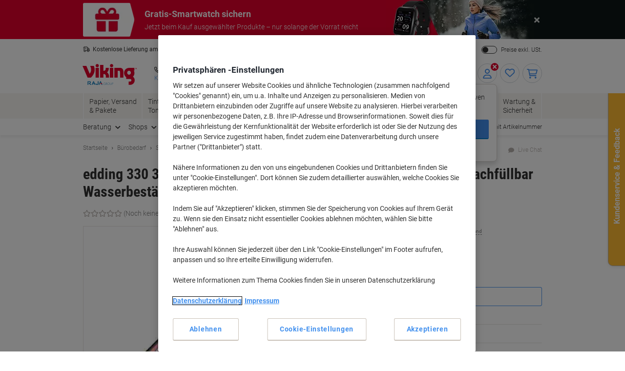

--- FILE ---
content_type: text/html;charset=UTF-8
request_url: https://www.viking.de/de/edding-permanent-marker-330-keilspitze-blau-p-e330-bu
body_size: 345341
content:








    

    





<!DOCTYPE html>
<html class="no-js " lang="de">
	<head>
		<link rel="preload" href="https://execution-ci360.marketing.vikingoffice.eu/js/ot2.min.js" as="script">
		<script>
			(()=>{"use strict";var t={24601:(t,r,e)=>{var n=e(78420),o=e(13838),i=TypeError;t.exports=function(t){if(n(t))return t;throw i(o(t)+" is not a function")}},73938:(t,r,e)=>{var n=e(65335),o=String,i=TypeError;t.exports=function(t){if(n(t))return t;throw i(o(t)+" is not an object")}},58186:(t,r,e)=>{var n=e(5476),o=e(6539),i=e(23493),u=function(t){return function(r,e,u){var a,c=n(r),f=i(c),s=o(u,f);if(t&&e!=e){for(;f>s;)if((a=c[s++])!=a)return!0}else for(;f>s;s++)if((t||s in c)&&c[s]===e)return t||s||0;return!t&&-1}};t.exports={includes:u(!0),indexOf:u(!1)}},18569:(t,r,e)=>{var n=e(30281),o=n({}.toString),i=n("".slice);t.exports=function(t){return i(o(t),8,-1)}},84361:(t,r,e)=>{var n=e(36490),o=e(15816),i=e(97632),u=e(43610);t.exports=function(t,r,e){for(var a=o(r),c=u.f,f=i.f,s=0;s<a.length;s++){var p=a[s];n(t,p)||e&&n(e,p)||c(t,p,f(r,p))}}},97712:(t,r,e)=>{var n=e(65077),o=e(43610),i=e(66843);t.exports=n?function(t,r,e){return o.f(t,r,i(1,e))}:function(t,r,e){return t[r]=e,t}},66843:t=>{t.exports=function(t,r){return{enumerable:!(1&t),configurable:!(2&t),writable:!(4&t),value:r}}},7485:(t,r,e)=>{var n=e(78420),o=e(43610),i=e(48218),u=e(59430);t.exports=function(t,r,e,a){a||(a={});var c=a.enumerable,f=void 0!==a.name?a.name:r;if(n(e)&&i(e,f,a),a.global)c?t[r]=e:u(r,e);else{try{a.unsafe?t[r]&&(c=!0):delete t[r]}catch(t){}c?t[r]=e:o.f(t,r,{value:e,enumerable:!1,configurable:!a.nonConfigurable,writable:!a.nonWritable})}return t}},59430:(t,r,e)=>{var n=e(30200),o=Object.defineProperty;t.exports=function(t,r){try{o(n,t,{value:r,configurable:!0,writable:!0})}catch(e){n[t]=r}return r}},65077:(t,r,e)=>{var n=e(92074);t.exports=!n((function(){return 7!=Object.defineProperty({},1,{get:function(){return 7}})[1]}))},96568:t=>{var r="object"==typeof document&&document.all,e=void 0===r&&void 0!==r;t.exports={all:r,IS_HTMLDDA:e}},23262:(t,r,e)=>{var n=e(30200),o=e(65335),i=n.document,u=o(i)&&o(i.createElement);t.exports=function(t){return u?i.createElement(t):{}}},47061:t=>{t.exports="undefined"!=typeof navigator&&String(navigator.userAgent)||""},6845:(t,r,e)=>{var n,o,i=e(30200),u=e(47061),a=i.process,c=i.Deno,f=a&&a.versions||c&&c.version,s=f&&f.v8;s&&(o=(n=s.split("."))[0]>0&&n[0]<4?1:+(n[0]+n[1])),!o&&u&&(!(n=u.match(/Edge\/(\d+)/))||n[1]>=74)&&(n=u.match(/Chrome\/(\d+)/))&&(o=+n[1]),t.exports=o},30290:t=>{t.exports=["constructor","hasOwnProperty","isPrototypeOf","propertyIsEnumerable","toLocaleString","toString","valueOf"]},51605:(t,r,e)=>{var n=e(30200),o=e(97632).f,i=e(97712),u=e(7485),a=e(59430),c=e(84361),f=e(84977);t.exports=function(t,r){var e,s,p,l,v,b=t.target,y=t.global,g=t.stat;if(e=y?n:g?n[b]||a(b,{}):(n[b]||{}).prototype)for(s in r){if(l=r[s],p=t.dontCallGetSet?(v=o(e,s))&&v.value:e[s],!f(y?s:b+(g?".":"#")+s,t.forced)&&void 0!==p){if(typeof l==typeof p)continue;c(l,p)}(t.sham||p&&p.sham)&&i(l,"sham",!0),u(e,s,l,t)}}},92074:t=>{t.exports=function(t){try{return!!t()}catch(t){return!0}}},38823:(t,r,e)=>{var n=e(92074);t.exports=!n((function(){var t=function(){}.bind();return"function"!=typeof t||t.hasOwnProperty("prototype")}))},72368:(t,r,e)=>{var n=e(38823),o=Function.prototype.call;t.exports=n?o.bind(o):function(){return o.apply(o,arguments)}},12071:(t,r,e)=>{var n=e(65077),o=e(36490),i=Function.prototype,u=n&&Object.getOwnPropertyDescriptor,a=o(i,"name"),c=a&&"something"===function(){}.name,f=a&&(!n||n&&u(i,"name").configurable);t.exports={EXISTS:a,PROPER:c,CONFIGURABLE:f}},30281:(t,r,e)=>{var n=e(38823),o=Function.prototype,i=o.call,u=n&&o.bind.bind(i,i);t.exports=n?u:function(t){return function(){return i.apply(t,arguments)}}},56492:(t,r,e)=>{var n=e(30200),o=e(78420);t.exports=function(t,r){return arguments.length<2?(e=n[t],o(e)?e:void 0):n[t]&&n[t][r];var e}},46457:(t,r,e)=>{var n=e(24601),o=e(88406);t.exports=function(t,r){var e=t[r];return o(e)?void 0:n(e)}},30200:function(t,r,e){var n=function(t){return t&&t.Math==Math&&t};t.exports=n("object"==typeof globalThis&&globalThis)||n("object"==typeof window&&window)||n("object"==typeof self&&self)||n("object"==typeof e.g&&e.g)||function(){return this}()||this||Function("return this")()},36490:(t,r,e)=>{var n=e(30281),o=e(92612),i=n({}.hasOwnProperty);t.exports=Object.hasOwn||function(t,r){return i(o(t),r)}},67708:t=>{t.exports={}},87694:(t,r,e)=>{var n=e(65077),o=e(92074),i=e(23262);t.exports=!n&&!o((function(){return 7!=Object.defineProperty(i("div"),"a",{get:function(){return 7}}).a}))},48664:(t,r,e)=>{var n=e(30281),o=e(92074),i=e(18569),u=Object,a=n("".split);t.exports=o((function(){return!u("z").propertyIsEnumerable(0)}))?function(t){return"String"==i(t)?a(t,""):u(t)}:u},69965:(t,r,e)=>{var n=e(30281),o=e(78420),i=e(49310),u=n(Function.toString);o(i.inspectSource)||(i.inspectSource=function(t){return u(t)}),t.exports=i.inspectSource},99206:(t,r,e)=>{var n,o,i,u=e(8369),a=e(30200),c=e(65335),f=e(97712),s=e(36490),p=e(49310),l=e(25904),v=e(67708),b="Object already initialized",y=a.TypeError,g=a.WeakMap;if(u||p.state){var h=p.state||(p.state=new g);h.get=h.get,h.has=h.has,h.set=h.set,n=function(t,r){if(h.has(t))throw y(b);return r.facade=t,h.set(t,r),r},o=function(t){return h.get(t)||{}},i=function(t){return h.has(t)}}else{var x=l("state");v[x]=!0,n=function(t,r){if(s(t,x))throw y(b);return r.facade=t,f(t,x,r),r},o=function(t){return s(t,x)?t[x]:{}},i=function(t){return s(t,x)}}t.exports={set:n,get:o,has:i,enforce:function(t){return i(t)?o(t):n(t,{})},getterFor:function(t){return function(r){var e;if(!c(r)||(e=o(r)).type!==t)throw y("Incompatible receiver, "+t+" required");return e}}}},78420:(t,r,e)=>{var n=e(96568),o=n.all;t.exports=n.IS_HTMLDDA?function(t){return"function"==typeof t||t===o}:function(t){return"function"==typeof t}},84977:(t,r,e)=>{var n=e(92074),o=e(78420),i=/#|\.prototype\./,u=function(t,r){var e=c[a(t)];return e==s||e!=f&&(o(r)?n(r):!!r)},a=u.normalize=function(t){return String(t).replace(i,".").toLowerCase()},c=u.data={},f=u.NATIVE="N",s=u.POLYFILL="P";t.exports=u},88406:t=>{t.exports=function(t){return null==t}},65335:(t,r,e)=>{var n=e(78420),o=e(96568),i=o.all;t.exports=o.IS_HTMLDDA?function(t){return"object"==typeof t?null!==t:n(t)||t===i}:function(t){return"object"==typeof t?null!==t:n(t)}},6926:t=>{t.exports=!1},32328:(t,r,e)=>{var n=e(56492),o=e(78420),i=e(47658),u=e(5225),a=Object;t.exports=u?function(t){return"symbol"==typeof t}:function(t){var r=n("Symbol");return o(r)&&i(r.prototype,a(t))}},23493:(t,r,e)=>{var n=e(33747);t.exports=function(t){return n(t.length)}},48218:(t,r,e)=>{var n=e(30281),o=e(92074),i=e(78420),u=e(36490),a=e(65077),c=e(12071).CONFIGURABLE,f=e(69965),s=e(99206),p=s.enforce,l=s.get,v=String,b=Object.defineProperty,y=n("".slice),g=n("".replace),h=n([].join),x=a&&!o((function(){return 8!==b((function(){}),"length",{value:8}).length})),m=String(String).split("String"),d=t.exports=function(t,r,e){"Symbol("===y(v(r),0,7)&&(r="["+g(v(r),/^Symbol\(([^)]*)\)/,"$1")+"]"),e&&e.getter&&(r="get "+r),e&&e.setter&&(r="set "+r),(!u(t,"name")||c&&t.name!==r)&&(a?b(t,"name",{value:r,configurable:!0}):t.name=r),x&&e&&u(e,"arity")&&t.length!==e.arity&&b(t,"length",{value:e.arity});try{e&&u(e,"constructor")&&e.constructor?a&&b(t,"prototype",{writable:!1}):t.prototype&&(t.prototype=void 0)}catch(t){}var n=p(t);return u(n,"source")||(n.source=h(m,"string"==typeof r?r:"")),t};Function.prototype.toString=d((function(){return i(this)&&l(this).source||f(this)}),"toString")},19830:t=>{var r=Math.ceil,e=Math.floor;t.exports=Math.trunc||function(t){var n=+t;return(n>0?e:r)(n)}},81688:(t,r,e)=>{var n=e(65077),o=e(30281),i=e(72368),u=e(92074),a=e(91641),c=e(18916),f=e(9304),s=e(92612),p=e(48664),l=Object.assign,v=Object.defineProperty,b=o([].concat);t.exports=!l||u((function(){if(n&&1!==l({b:1},l(v({},"a",{enumerable:!0,get:function(){v(this,"b",{value:3,enumerable:!1})}}),{b:2})).b)return!0;var t={},r={},e=Symbol(),o="abcdefghijklmnopqrst";return t[e]=7,o.split("").forEach((function(t){r[t]=t})),7!=l({},t)[e]||a(l({},r)).join("")!=o}))?function(t,r){for(var e=s(t),o=arguments.length,u=1,l=c.f,v=f.f;o>u;)for(var y,g=p(arguments[u++]),h=l?b(a(g),l(g)):a(g),x=h.length,m=0;x>m;)y=h[m++],n&&!i(v,g,y)||(e[y]=g[y]);return e}:l},43610:(t,r,e)=>{var n=e(65077),o=e(87694),i=e(94491),u=e(73938),a=e(86032),c=TypeError,f=Object.defineProperty,s=Object.getOwnPropertyDescriptor,p="enumerable",l="configurable",v="writable";r.f=n?i?function(t,r,e){if(u(t),r=a(r),u(e),"function"==typeof t&&"prototype"===r&&"value"in e&&v in e&&!e[v]){var n=s(t,r);n&&n[v]&&(t[r]=e.value,e={configurable:l in e?e[l]:n[l],enumerable:p in e?e[p]:n[p],writable:!1})}return f(t,r,e)}:f:function(t,r,e){if(u(t),r=a(r),u(e),o)try{return f(t,r,e)}catch(t){}if("get"in e||"set"in e)throw c("Accessors not supported");return"value"in e&&(t[r]=e.value),t}},97632:(t,r,e)=>{var n=e(65077),o=e(72368),i=e(9304),u=e(66843),a=e(5476),c=e(86032),f=e(36490),s=e(87694),p=Object.getOwnPropertyDescriptor;r.f=n?p:function(t,r){if(t=a(t),r=c(r),s)try{return p(t,r)}catch(t){}if(f(t,r))return u(!o(i.f,t,r),t[r])}},64789:(t,r,e)=>{var n=e(16347),o=e(30290).concat("length","prototype");r.f=Object.getOwnPropertyNames||function(t){return n(t,o)}},18916:(t,r)=>{r.f=Object.getOwnPropertySymbols},47658:(t,r,e)=>{var n=e(30281);t.exports=n({}.isPrototypeOf)},16347:(t,r,e)=>{var n=e(30281),o=e(36490),i=e(5476),u=e(58186).indexOf,a=e(67708),c=n([].push);t.exports=function(t,r){var e,n=i(t),f=0,s=[];for(e in n)!o(a,e)&&o(n,e)&&c(s,e);for(;r.length>f;)o(n,e=r[f++])&&(~u(s,e)||c(s,e));return s}},91641:(t,r,e)=>{var n=e(16347),o=e(30290);t.exports=Object.keys||function(t){return n(t,o)}},9304:(t,r)=>{var e={}.propertyIsEnumerable,n=Object.getOwnPropertyDescriptor,o=n&&!e.call({1:2},1);r.f=o?function(t){var r=n(this,t);return!!r&&r.enumerable}:e},69751:(t,r,e)=>{var n=e(72368),o=e(78420),i=e(65335),u=TypeError;t.exports=function(t,r){var e,a;if("string"===r&&o(e=t.toString)&&!i(a=n(e,t)))return a;if(o(e=t.valueOf)&&!i(a=n(e,t)))return a;if("string"!==r&&o(e=t.toString)&&!i(a=n(e,t)))return a;throw u("Can't convert object to primitive value")}},15816:(t,r,e)=>{var n=e(56492),o=e(30281),i=e(64789),u=e(18916),a=e(73938),c=o([].concat);t.exports=n("Reflect","ownKeys")||function(t){var r=i.f(a(t)),e=u.f;return e?c(r,e(t)):r}},71229:(t,r,e)=>{var n=e(88406),o=TypeError;t.exports=function(t){if(n(t))throw o("Can't call method on "+t);return t}},25904:(t,r,e)=>{var n=e(50002),o=e(50665),i=n("keys");t.exports=function(t){return i[t]||(i[t]=o(t))}},49310:(t,r,e)=>{var n=e(30200),o=e(59430),i="__core-js_shared__",u=n[i]||o(i,{});t.exports=u},50002:(t,r,e)=>{var n=e(6926),o=e(49310);(t.exports=function(t,r){return o[t]||(o[t]=void 0!==r?r:{})})("versions",[]).push({version:"3.32.0",mode:n?"pure":"global",copyright:"Â© 2014-2023 Denis Pushkarev (zloirock.ru)",license:"https://github.com/zloirock/core-js/blob/v3.32.0/LICENSE",source:"https://github.com/zloirock/core-js"})},82072:(t,r,e)=>{var n=e(6845),o=e(92074),i=e(30200).String;t.exports=!!Object.getOwnPropertySymbols&&!o((function(){var t=Symbol();return!i(t)||!(Object(t)instanceof Symbol)||!Symbol.sham&&n&&n<41}))},6539:(t,r,e)=>{var n=e(79328),o=Math.max,i=Math.min;t.exports=function(t,r){var e=n(t);return e<0?o(e+r,0):i(e,r)}},5476:(t,r,e)=>{var n=e(48664),o=e(71229);t.exports=function(t){return n(o(t))}},79328:(t,r,e)=>{var n=e(19830);t.exports=function(t){var r=+t;return r!=r||0===r?0:n(r)}},33747:(t,r,e)=>{var n=e(79328),o=Math.min;t.exports=function(t){return t>0?o(n(t),9007199254740991):0}},92612:(t,r,e)=>{var n=e(71229),o=Object;t.exports=function(t){return o(n(t))}},50874:(t,r,e)=>{var n=e(72368),o=e(65335),i=e(32328),u=e(46457),a=e(69751),c=e(31602),f=TypeError,s=c("toPrimitive");t.exports=function(t,r){if(!o(t)||i(t))return t;var e,c=u(t,s);if(c){if(void 0===r&&(r="default"),e=n(c,t,r),!o(e)||i(e))return e;throw f("Can't convert object to primitive value")}return void 0===r&&(r="number"),a(t,r)}},86032:(t,r,e)=>{var n=e(50874),o=e(32328);t.exports=function(t){var r=n(t,"string");return o(r)?r:r+""}},13838:t=>{var r=String;t.exports=function(t){try{return r(t)}catch(t){return"Object"}}},50665:(t,r,e)=>{var n=e(30281),o=0,i=Math.random(),u=n(1..toString);t.exports=function(t){return"Symbol("+(void 0===t?"":t)+")_"+u(++o+i,36)}},5225:(t,r,e)=>{var n=e(82072);t.exports=n&&!Symbol.sham&&"symbol"==typeof Symbol.iterator},94491:(t,r,e)=>{var n=e(65077),o=e(92074);t.exports=n&&o((function(){return 42!=Object.defineProperty((function(){}),"prototype",{value:42,writable:!1}).prototype}))},8369:(t,r,e)=>{var n=e(30200),o=e(78420),i=n.WeakMap;t.exports=o(i)&&/native code/.test(String(i))},31602:(t,r,e)=>{var n=e(30200),o=e(50002),i=e(36490),u=e(50665),a=e(82072),c=e(5225),f=n.Symbol,s=o("wks"),p=c?f.for||f:f&&f.withoutSetter||u;t.exports=function(t){return i(s,t)||(s[t]=a&&i(f,t)?f[t]:p("Symbol."+t)),s[t]}},69218:(t,r,e)=>{var n=e(51605),o=e(81688);n({target:"Object",stat:!0,arity:2,forced:Object.assign!==o},{assign:o})}},r={};function e(n){var o=r[n];if(void 0!==o)return o.exports;var i=r[n]={exports:{}};return t[n].call(i.exports,i,i.exports,e),i.exports}e.g=function(){if("object"==typeof globalThis)return globalThis;try{return this||new Function("return this")()}catch(t){if("object"==typeof window)return window}}(),(()=>{e(69218);const t={get:function(t){for(var r="".concat(t,"="),e=document.cookie.split(";"),n=0;n<e.length;n+=1){for(var o=e[n];" "===o.charAt(0);)o=o.substring(1);if(0===o.indexOf(r))return o.substring(r.length,o.length)}return null},set:function(t){var r=arguments.length>1&&void 0!==arguments[1]?arguments[1]:"",e=arguments.length>2&&void 0!==arguments[2]?arguments[2]:365,n=new Date;n.setTime(n.getTime()+24*e*60*60*1e3);var o="expires=".concat(n.toUTCString());document.cookie="".concat(t,"=").concat(r,"; ").concat(o,"; sameSite=Strict; secure; path=/")}};window.od=Object.assign(window.od||{},{Cookie:t}),window.od})()})();
//# sourceMappingURL=es5-global_critical.js.map</script>

		<script type="text/javascript">
		var datalayerInitialObject = {"basket":{"subTotalValue":0.00,"totalValueInVat":0.00,"totalValueExVat":0.00,"DiscountValue":0.0,"linkToCart":"https://www.viking.de/de/cart","protectionPlusValue":0.0,"products":[],"totalQty":0},"userInfo":{"segmentID":"DEFAULT","customerType":"business","vikingOneUser":false,"punchoutUser":false,"hasOrders":false},"navigation":{"pageType":"product","pageName":"edding 330 330 Permanentmarker  Breit Keilspitze 1 - 5 mm Blau Nachfüllbar Wasserbeständig","currentDomain":"www.viking.de","currentUrl":"https://www.viking.de/de/edding-permanent-marker-330-keilspitze-blau-p-e330-bu","currencyISO":"EUR","currencySymbol":"€","countryLocale":"de_DE","countryISO":"DE","countryISOLong":"DEU","categoryID":"WEB_EU_11106005","categoryName":"Permanent-Marker","loginConfirmation":"N","pageLanguage":"de","categoryIDs":["WEB_EU_11106005","core-category-voucher-2025-de","top-angebote-burobedarf-de"],"pageNumber":0,"isAsmAgentLoggedIn":false},"skuInfo":{"price":[{"qtyFrom":1,"qtyTo":4,"skuPriceexVAT":"1.29","skuPriceinVAT":"1.54","pricingType":"DEFAULT"},{"qtyFrom":5,"qtyTo":9,"skuPriceexVAT":"1.19","skuPriceinVAT":"1.42","pricingType":"DEFAULT"},{"qtyFrom":10,"skuPriceexVAT":"1.09","skuPriceinVAT":"1.30","pricingType":"DEFAULT"}],"skuCategoryID":"WEB_EU_11106005","skuCategory":"Permanent-Marker","skuHierarchy":"111/11106/11106005","skuID":"E330-BU","articleNumber":"4633227","skuImageURL":"//static.viking.de/is/image/odeu13/4633227","skuLinkURL":"https://www.viking.de/de/edding-permanent-marker-330-keilspitze-blau-p-e330-bu","skuName":"edding 330 330 Permanentmarker  Breit Keilspitze 1 - 5 mm Blau Nachfüllbar Wasserbeständig","productStatus":"ACTIVE","eanUpc":"4004764390816","skuTitle":"edding 330 330 Permanentmarker  Breit Keilspitze 1 - 5 mm Blau Nachfüllbar Wasserbeständig","skuItemCategory":"111","skuItemCategory2":"11106","skuItemCategory3":"11106005"}};
		datalayerInitialObject.environment = 'prod';

        

        if (window.name) {
			datalayerInitialObject.navigation.navigationMethod = window.name;
		}
        window.dataLayer = window.dataLayer || [];
		window.dataLayer.push(datalayerInitialObject);
    </script>
<script type="text/javascript"
				src="//cdn.evgnet.com/beacon/y556rq555559o43q3y3n3n3l081553599/viking_de_prod/scripts/evergage.min.js">
		</script>

		<script>
			var ALGOLIA_INSIGHTS_SRC =
					"https://cdn.jsdelivr.net/npm/search-insights@2.13.0/dist/search-insights.min.js";

			!(function (e, a, t, n, s, i, c) {
				(e.AlgoliaAnalyticsObject = s),
						(e[s] =
								e[s] ||
								function () {
									(e[s].queue = e[s].queue || []).push(arguments);
								}),
						(e[s].version = (n.match(/@([^\/]+)\/?/) || [])[1]),
						(i = a.createElement(t)),
						(c = a.getElementsByTagName(t)[0]),
						(i.async = 1),
						(i.src = n),
						c.parentNode.insertBefore(i, c);
			})(window, document, "script", ALGOLIA_INSIGHTS_SRC, "aa");
		</script>

		<script>
				(function(ci, a) {
					window[ci] || function() {
						var ef = window[ci] = function() {
							return ef.q.push(arguments);
						};
						ef.q = [];
						ef.a = a || {};
					} ();
				})('ci360', {
					tenantId: `1f518c9f520001069912c11d`,
					identity: {
						source: 'jsvar',
						name: 'dataLayer[0].userInfo.customerGUID',
						type: 'customer_id',
						obscure: !1
					}
				});
			</script>
		<!-- OneTrust Cookies Consent Notice start -->
<script src="https://cdn.cookielaw.org/scripttemplates/otSDKStub.js"  type="text/javascript" charset="UTF-8" data-domain-script="a85d5db8-9040-43c5-af0d-a997fe909496"></script>
<script type="text/javascript">
	function OptanonWrapper() {
		adjustButtonOrder();
		window.addEventListener('resize', adjustButtonOrder);
	}

	function adjustButtonOrder() {
		const buttons = ['onetrust-accept-btn-handler', 'onetrust-reject-all-handler', 'onetrust-pc-btn-handler'].map(id => document.getElementById(id));
		const buttonGroup = document.getElementById('onetrust-button-group');
		const bannerActionsContainer = document.querySelector('.banner-actions-container');

		if (bannerActionsContainer && buttons.every(button => button !== null)) {
			const isMobile = window.matchMedia("(max-width: 600px)").matches;
			buttons.forEach(button => adjustButtonStyle(button, isMobile));
			adjustButtonPlacement(isMobile);
		}

		function adjustButtonStyle(button, isMobile) {
			button.style.display = isMobile ? 'block' : '';
			button.style.width = isMobile ? '100%' : '';
		}

		function adjustButtonPlacement(isMobile) {
			if (isMobile) {
				buttons.forEach(button => buttonGroup.appendChild(button));
			} else {
				buttonGroup.insertBefore(buttons[2], bannerActionsContainer);
				[buttons[1], buttons[0]].forEach(button => bannerActionsContainer.appendChild(button));
			}
		}
	}


</script>
<script type="text/javascript">
	document.addEventListener('click', (e) => {
		if (e.target.getAttribute('id') === 'onetrust-accept-btn-handler' ||
				e.target.getAttribute('id') === 'accept-recommended-btn-handler' ||
				e.target.classList.contains('onetrust-close-btn-handler')) {
			setTimeout(() => {window.location.reload();}, 250);
		}
	});
</script>
<!-- OneTrust Cookies Consent Notice end --><script type="text/javascript" 
					src="https://try.abtasty.com/f56c72307867ccc723bcddb81093020d.js">
			</script>
		<script id="sassCi360InsertingLogic">
				if (window.od.Cookie.get('OptanonConsent') && (window.od.Cookie.get('OptanonConsent')).indexOf('C0004%3A1') !== -1) {
					const scriptTag = document.createElement('script');
					scriptTag.id = 'ob-script-async'; 
					scriptTag.async = true;
                    scriptTag.src = 'https://execution-ci360.marketing.vikingoffice.eu/js/ot2.min.js';
					scriptTag.setAttribute('data-efname', 'ci360');
					const scriptBefore = document.getElementById('sassCi360InsertingLogic');
					scriptBefore.after(scriptTag);
				}
			</script>
		










    <!-- Google Tag Manager -->
    <script>
        if (!window.od.Cookie.get('gtm.exclude')) {
            (function(w,d,s,l,i){w[l]=w[l]||[];w[l].push({'gtm.start':
                    new Date().getTime(),event:'gtm.js'});var f=d.getElementsByTagName(s)[0],
                j=d.createElement(s),dl=l!='dataLayer'?'&l='+l:'';j.async=true;j.src=
                'https://de.sgtm.viking.de/gtm.js?id='+i+dl+ '&gtm_auth=c8kOeo3JdMCu_Ey3-I5EQg&gtm_preview=env-2&gtm_cookies_win=x';f.parentNode.insertBefore(j,f);
            })(window,document,'script','dataLayer','GTM-KXZDG3V');
        }
    </script>
    <!-- End Google Tag Manager -->
<script>
    window.ACC = window.ACC || {};
    window.ACC.config = window.ACC.config || {};
    window.ACC.config.contextPath = '/';
    window.ACC.config.CSRFToken="6bf53e2d-cf43-4db9-a3bb-b7d3337684b2";
    window.ACC.config.encodedContextPath = window.location.origin + '/' + 'de_DE'.split('_')[0];
		ACC.config.commonResourcePath = "/_ui/responsive/odcommon";
</script><script>(function(H){H.className=H.className.replace(/\bno-js\b/,'js')})(document.documentElement)</script>

		<title>edding 330 330 Permanentmarker  Breit Keilspitze 1 - 5 mm Blau Nachf&uuml;llbar Wasserbest&auml;ndig | Viking DE</title>

		
<link rel="preload" href="/_ui/responsive/theme-common/fonts/roboto-v18-latin_latin-ext-regular.woff2" as="font" type="font/woff2" crossorigin>
<link rel="preload" href="/_ui/responsive/theme-common/fonts/roboto-v18-latin_latin-ext-100.woff2" as="font" type="font/woff2" crossorigin>
<link rel="preload" href="/_ui/responsive/theme-common/fonts/roboto-v18-latin_latin-ext-300.woff2" as="font" type="font/woff2" crossorigin>
<link rel="preload" href="/_ui/responsive/theme-common/fonts/roboto-v18-latin_latin-ext-500.woff2" as="font" type="font/woff2" crossorigin>
<link rel="preload" href="/_ui/responsive/theme-common/fonts/roboto-v18-latin_latin-ext-700.woff2" as="font" type="font/woff2" crossorigin>
<link rel="preload" href="/_ui/responsive/theme-common/fonts/roboto-condensed-v16-latin_latin-ext-700.woff2" as="font" type="font/woff2" crossorigin>
<link rel="preload" href="/_ui/responsive/theme-common/fonts/fontello-fa-solid.woff2" as="font" type="font/woff2" crossorigin>
<link rel="preload" href="/_ui/responsive/theme-common/fonts/fontello-fa-brands.woff2" as="font" type="font/woff2" crossorigin>
<link rel="preload" href="/_ui/responsive/theme-common/fonts/fontello-fa-regular.woff2" as="font" type="font/woff2" crossorigin>
<meta charset="utf-8" />
<meta http-equiv="Content-Type" content="text/html; charset=utf-8" />
<meta http-equiv="X-UA-Compatible" content="IE=edge" />
<meta name="viewport" content="width=device-width, initial-scale=1.0" />
<base href="https://www.viking.de/de/" />

<meta name="keywords" content="edding,330,Permanentmarker,Breit,Keilspitze,1,-,5,mm,Blau,Nachfüllbar,Wasserbeständig,Schreiben,&,Zeichnen,Marker,Permanent-Marker" />
    <meta name="description" content="Auf der Suche edding 330 Permanentmarker Breit Keilspitze Blau? Dann schauen Sie sich auf unserer Webseite um, wir bieten immer spitzen Preise an." />
    <meta name="robots" content="index,follow" />
    <meta name="mobile-web-app-capable" content="yes">
<meta name="apple-mobile-web-app-title" content="Viking DE">

<link rel="canonical" href="https://www.viking.de/de/edding-permanent-marker-330-keilspitze-blau-p-e330-bu">
    <link hreflang="de-at" href="https://www.vikingdirekt.at/de/edding-permanent-marker-330-keilspitze-blau-p-e330-bu" rel="alternate" />
    <link hreflang="de-de" href="https://www.viking.de/de/edding-permanent-marker-330-keilspitze-blau-p-e330-bu" rel="alternate" />
    <link hreflang="fr-be" href="https://www.vikingdirect.be/fr/marqueur-permanent-edding-330-large-pointe-biseautee-bleu-p-4633227" rel="alternate" />
    <link hreflang="fr-ch" href="https://www.vikingdirekt.ch/fr/marqueur-permanent-edding-330-pointe-biseautee-large-bleu-p-e330-bu" rel="alternate" />
    <link hreflang="fr-lu" href="https://www.viking-direct.lu/fr/marqueur-permanent-edding-330-large-pointe-biseautee-bleu-p-4633227" rel="alternate" />
    <link hreflang="nl-be" href="https://www.vikingdirect.be/nl/edding-330-permanent-marker-breed-schuine-punt-blauw-p-4633227" rel="alternate" />
    <link hreflang="nl" href="https://www.vikingdirect.nl/nl/edding-330-permanente-marker-schuine-punt-blauw-10-p-ed330-bl" rel="alternate" />
    <link hreflang="de-ch" href="https://www.vikingdirekt.ch/de/edding-330-permanentmarker-breit-keilspitze-blau-p-e330-bu" rel="alternate" />
    <link rel="shortcut icon" type="application/octet-stream" href="/medias/sys_master/root/h89/ha9/9040132833310/viking-shortcut-icon.bin" sizes="" />
<link rel="icon" type="application/octet-stream" href="/medias/sys_master/root/h5c/h74/9040132898846/viking-icon.bin" sizes="" />
<link rel="icon" type="image/png" href="/medias/sys_master/root/h7c/h5f/9040132964382/viking-16x16.png" sizes="16x16" />
<link rel="icon" type="image/png" href="/medias/sys_master/root/ha4/h92/9040133029918/viking-32x32.png" sizes="32x32" />
<link rel="icon" type="image/png" href="/medias/sys_master/root/h47/h46/9040133095454/viking-36x36.png" sizes="36x36" />
<link rel="icon" type="image/png" href="/medias/sys_master/root/ha8/hc4/9040133160990/viking-48x48.png" sizes="48x48" />
<link rel="icon" type="image/png" href="/medias/sys_master/root/hc6/hd4/9040133226526/viking-72x72.png" sizes="72x72" />
<link rel="icon" type="image/png" href="/medias/sys_master/root/h25/h04/9040133292062/viking-96x96.png" sizes="96x96" />
<link rel="icon" type="image/png" href="/medias/sys_master/root/h25/h04/9040133292062/viking-96x96.png" sizes="96x96" />
<link rel="icon" type="image/png" href="/medias/sys_master/root/hba/h8a/9040133357598/viking-144x144.png" sizes="144x144" />
<link rel="apple-touch-icon" type="image/png" href="/medias/sys_master/root/h4c/h09/9040133488670/viking-apple-57x57.png" sizes="57x57" />
<link rel="apple-touch-icon" type="image/png" href="/medias/sys_master/root/h31/h85/9040133554206/viking-apple-60x60.png" sizes="60x60" />
<link rel="apple-touch-icon" type="image/png" href="/medias/sys_master/root/h3e/hee/9040133619742/viking-apple-72x72.png" sizes="72x72" />
<link rel="apple-touch-icon" type="image/png" href="/medias/sys_master/root/h24/h3b/9040133685278/viking-apple-76x76.png" sizes="76x76" />
<link rel="apple-touch-icon" type="image/png" href="/medias/sys_master/root/he7/h8a/9040133750814/viking-apple-114x114.png" sizes="114x114" />
<link rel="apple-touch-icon" type="image/png" href="/medias/sys_master/root/h1c/hac/9040133816350/viking-apple-120x120.png" sizes="120x120" />
<link rel="apple-touch-icon" type="image/png" href="/medias/sys_master/root/hf3/hd4/9040133881886/viking-apple-144x144.png" sizes="144x144" />
<link rel="apple-touch-icon" type="image/png" href="/medias/sys_master/root/h2b/hc2/9040133947422/viking-apple-152x152.png" sizes="152x152" />
<link rel="apple-touch-icon" type="image/png" href="/medias/sys_master/root/h0e/h32/9040134012958/viking-apple-180x180.png" sizes="180x180" />
<style>
            @charset "UTF-8";*,:after,:before{-webkit-box-sizing:border-box;box-sizing:border-box}html{font-family:sans-serif;line-height:1.15;-webkit-text-size-adjust:100%;-webkit-tap-highlight-color:rgba(0,0,0,0)}article,aside,figcaption,figure,footer,header,hgroup,main,nav,section{display:block}body{background-color:#fff;color:#303030;font-family:Roboto,-apple-system,BlinkMacSystemFont,sans-serif;font-size:16px;font-size:1.6rem;font-weight:400;line-height:1.33;margin:0;text-align:left}[tabindex="-1"]:focus{outline:0!important}hr{-webkit-box-sizing:content-box;box-sizing:content-box;height:0;overflow:visible}h1,h2,h3,h4,h5,h6{margin-bottom:1.6rem;margin-top:0}p{margin-bottom:1rem;margin-top:0}abbr[data-original-title],abbr[title]{border-bottom:0;cursor:help;text-decoration:underline;-webkit-text-decoration:underline dotted;text-decoration:underline dotted;-webkit-text-decoration-skip-ink:none;text-decoration-skip-ink:none}address{font-style:normal;line-height:inherit}address,dl,ol,ul{margin-bottom:1rem}dl,ol,ul{margin-top:0}ol ol,ol ul,ul ol,ul ul{margin-bottom:0}dt{font-weight:700}dd{margin-bottom:.5rem;margin-left:0}blockquote{margin:0 0 1rem}b,strong{font-weight:bolder}small{font-size:80%}sub,sup{font-size:75%;line-height:0;position:relative;vertical-align:baseline}sub{bottom:-.25em}sup{top:-.5em}a{background-color:transparent;color:#4290ee;text-decoration:none}a:hover{color:#246cd0;text-decoration:underline}a:not([href]):not([tabindex]),a:not([href]):not([tabindex]):focus,a:not([href]):not([tabindex]):hover{color:inherit;text-decoration:none}a:not([href]):not([tabindex]):focus{outline:0}code,kbd,pre,samp{font-family:SFMono-Regular,Menlo,Monaco,Consolas,Liberation Mono,Courier New,monospace;font-size:1em}pre{margin-bottom:1rem;margin-top:0;overflow:auto}figure{margin:0 0 1rem}img{border-style:none}img,svg{vertical-align:middle}svg{overflow:hidden}table{border-collapse:collapse}caption{caption-side:bottom;color:#98908c;padding-bottom:1rem;padding-top:1rem;text-align:left}th{text-align:inherit}label{display:inline-block;margin-bottom:.5rem}button{border-radius:0}button:focus{outline:1px dotted;outline:5px auto -webkit-focus-ring-color}button,input,optgroup,select,textarea{font-family:inherit;font-size:inherit;line-height:inherit;margin:0}button,input{overflow:visible}button,select{text-transform:none}select{word-wrap:normal}[type=button],[type=reset],[type=submit],button{-webkit-appearance:button}[type=button]:not(:disabled),[type=reset]:not(:disabled),[type=submit]:not(:disabled),button:not(:disabled){cursor:pointer}[type=button]::-moz-focus-inner,[type=reset]::-moz-focus-inner,[type=submit]::-moz-focus-inner,button::-moz-focus-inner{border-style:none;padding:0}input[type=checkbox],input[type=radio]{-webkit-box-sizing:border-box;box-sizing:border-box;padding:0}input[type=date],input[type=datetime-local],input[type=month],input[type=time]{-webkit-appearance:listbox}textarea{overflow:auto;resize:vertical}fieldset{border:0;margin:0;min-width:0;padding:0}legend{color:inherit;display:block;font-size:15px;font-size:1.5rem;line-height:inherit;margin-bottom:.5rem;max-width:100%;padding:0;white-space:normal;width:100%}progress{vertical-align:baseline}[type=number]::-webkit-inner-spin-button,[type=number]::-webkit-outer-spin-button{height:auto}[type=search]{-webkit-appearance:none;outline-offset:-2px}[type=search]::-webkit-search-decoration{-webkit-appearance:none}::-webkit-file-upload-button{-webkit-appearance:button;font:inherit}output{display:inline-block}summary{cursor:pointer;display:list-item}template{display:none}[hidden]{display:none!important}.h1,.h2,.h3,.h4,.h5,.h6,h1,h2,h3,h4,h5,h6{font-weight:700;line-height:1.2;margin-bottom:1.6rem}.h1,h1{font-size:30px;font-size:3rem}.h2,h2{font-size:24px;font-size:2.4rem}.h3,h3{font-size:18px;font-size:1.8rem}.h4,h4{font-size:16px;font-size:1.6rem}.h5,h5{font-size:14px;font-size:1.4rem}.h6,h6{font-size:12px;font-size:1.2rem}.lead{font-size:16px;font-size:1.6rem;font-weight:300}.display-1{font-size:60px;font-size:6rem}.display-1,.display-2{font-weight:300;line-height:1.2}.display-2{font-size:55px;font-size:5.5rem}.display-3{font-size:45px;font-size:4.5rem}.display-3,.display-4{font-weight:300;line-height:1.2}.display-4{font-size:35px;font-size:3.5rem}hr{border:0;border-top:1px solid rgba(0,0,0,.1);margin-bottom:1rem;margin-top:1rem}.small,small{font-size:85%;font-weight:400}.mark,mark{background-color:#fcf8e3;padding:.2em}.list-inline,.list-unstyled{list-style:none;padding-left:0}.list-inline-item{display:inline-block}.list-inline-item:not(:last-child){margin-right:.5rem}.initialism{font-size:90%;text-transform:uppercase}.blockquote{font-size:20px;font-size:2rem;margin-bottom:1rem}.blockquote-footer{color:#98908c;display:block;font-size:85%}.blockquote-footer:before{content:"âÂ "}html{font-size:62.5%}body{font-size:14px;font-size:1.4rem}.h1,.h2,h1,h2{font-family:Roboto Condensed,Roboto,-apple-system,BlinkMacSystemFont,sans-serif}.h1,.h2,h1,h2{font-size:18px;font-size:1.8rem}a,ol,p,ul{font-weight:300}p a{text-decoration:underline}b,strong{font-weight:700}label{font-weight:300}label span{color:#98908c;font-style:italic}.list-indented,.list-inline-alt{padding-left:4rem}.list-inline-alt a{color:#303030}.list-inline-alt li{display:inline;padding:0}.list-inline-alt li+li:before{color:#b8b2ae;content:"|";display:inline-block;padding:0 1rem 0 .8rem}.container,.container-fluid{margin-left:auto;margin-right:auto;padding-left:10px;padding-right:10px;width:100%}.row{display:-webkit-box;display:-ms-flexbox;display:flex;-ms-flex-wrap:wrap;flex-wrap:wrap;margin-left:-10px;margin-right:-10px}.no-gutters{margin-left:0;margin-right:0}.no-gutters>.col,.no-gutters>[class*=col-]{padding-left:0;padding-right:0}.col,.col-1,.col-10,.col-11,.col-12,.col-2,.col-3,.col-4,.col-5,.col-6,.col-7,.col-8,.col-9,.col-auto,.col-lg,.col-lg-1,.col-lg-10,.col-lg-11,.col-lg-12,.col-lg-2,.col-lg-3,.col-lg-4,.col-lg-5,.col-lg-6,.col-lg-7,.col-lg-8,.col-lg-9,.col-lg-auto{padding-left:10px;padding-right:10px;position:relative;width:100%}.col{-ms-flex-preferred-size:0;flex-basis:0;-webkit-box-flex:1;-ms-flex-positive:1;flex-grow:1;max-width:100%}.col-auto{-ms-flex:0 0 auto;flex:0 0 auto;max-width:100%;width:auto}.col-1,.col-auto{-webkit-box-flex:0}.col-1{-ms-flex:0 0 8.3333333333%;flex:0 0 8.3333333333%;max-width:8.3333333333%}.col-2{-ms-flex:0 0 16.6666666667%;flex:0 0 16.6666666667%;max-width:16.6666666667%}.col-2,.col-3{-webkit-box-flex:0}.col-3{-ms-flex:0 0 25%;flex:0 0 25%;max-width:25%}.col-4{-ms-flex:0 0 33.3333333333%;flex:0 0 33.3333333333%;max-width:33.3333333333%}.col-4,.col-5{-webkit-box-flex:0}.col-5{-ms-flex:0 0 41.6666666667%;flex:0 0 41.6666666667%;max-width:41.6666666667%}.col-6{-ms-flex:0 0 50%;flex:0 0 50%;max-width:50%}.col-6,.col-7{-webkit-box-flex:0}.col-7{-ms-flex:0 0 58.3333333333%;flex:0 0 58.3333333333%;max-width:58.3333333333%}.col-8{-ms-flex:0 0 66.6666666667%;flex:0 0 66.6666666667%;max-width:66.6666666667%}.col-8,.col-9{-webkit-box-flex:0}.col-9{-ms-flex:0 0 75%;flex:0 0 75%;max-width:75%}.col-10{-ms-flex:0 0 83.3333333333%;flex:0 0 83.3333333333%;max-width:83.3333333333%}.col-10,.col-11{-webkit-box-flex:0}.col-11{-ms-flex:0 0 91.6666666667%;flex:0 0 91.6666666667%;max-width:91.6666666667%}.col-12{-webkit-box-flex:0;-ms-flex:0 0 100%;flex:0 0 100%;max-width:100%}.order-first{-webkit-box-ordinal-group:0;-ms-flex-order:-1;order:-1}.order-last{-webkit-box-ordinal-group:14;-ms-flex-order:13;order:13}.order-0{-webkit-box-ordinal-group:1;-ms-flex-order:0;order:0}.order-1{-webkit-box-ordinal-group:2;-ms-flex-order:1;order:1}.order-2{-webkit-box-ordinal-group:3;-ms-flex-order:2;order:2}.order-3{-webkit-box-ordinal-group:4;-ms-flex-order:3;order:3}.order-4{-webkit-box-ordinal-group:5;-ms-flex-order:4;order:4}.order-5{-webkit-box-ordinal-group:6;-ms-flex-order:5;order:5}.order-6{-webkit-box-ordinal-group:7;-ms-flex-order:6;order:6}.order-7{-webkit-box-ordinal-group:8;-ms-flex-order:7;order:7}.order-8{-webkit-box-ordinal-group:9;-ms-flex-order:8;order:8}.order-9{-webkit-box-ordinal-group:10;-ms-flex-order:9;order:9}.order-10{-webkit-box-ordinal-group:11;-ms-flex-order:10;order:10}.order-11{-webkit-box-ordinal-group:12;-ms-flex-order:11;order:11}.order-12{-webkit-box-ordinal-group:13;-ms-flex-order:12;order:12}.offset-1{margin-left:8.3333333333%}.offset-2{margin-left:16.6666666667%}.offset-3{margin-left:25%}.offset-4{margin-left:33.3333333333%}.offset-5{margin-left:41.6666666667%}.offset-6{margin-left:50%}.offset-7{margin-left:58.3333333333%}.offset-8{margin-left:66.6666666667%}.offset-9{margin-left:75%}.offset-10{margin-left:83.3333333333%}.offset-11{margin-left:91.6666666667%}.form-control{background-clip:padding-box;background-color:#fff;border:1px solid #b8b2ae;border-radius:.3rem;color:#303030;display:block;font-size:16px;font-size:1.6rem;font-weight:400;height:40px;height:4rem;line-height:1.43;-webkit-transition:border-color .15s ease-in-out,border-width .15s ease-in-out;transition:border-color .15s ease-in-out,border-width .15s ease-in-out;width:100%}.form-control::-ms-expand{background-color:transparent;border:0}.form-control:focus{background-color:#fff;border-color:#ccebff;-webkit-box-shadow:none;box-shadow:none;color:#303030;outline:0}.form-control::-webkit-input-placeholder{color:#b8b2ae;opacity:1}.form-control::-moz-placeholder{color:#b8b2ae;opacity:1}.form-control:-ms-input-placeholder{color:#b8b2ae;opacity:1}.form-control::-ms-input-placeholder{color:#b8b2ae;opacity:1}.form-control::placeholder{color:#b8b2ae;opacity:1}.form-control:disabled,.form-control[readonly]{background-color:hsla(34,13%,90%,.65);opacity:1}select.form-control:focus::-ms-value{background-color:#fff;color:#303030}.form-control-file,.form-control-range{display:block;width:100%}.col-form-label{font-size:inherit;line-height:1.43;margin-bottom:0;padding-bottom:calc(.6rem + 1px);padding-top:calc(.6rem + 1px)}.col-form-label-lg{font-size:16px;font-size:1.6rem;line-height:1.33;padding-bottom:calc(.9rem + 1px);padding-top:calc(.9rem + 1px)}.col-form-label-sm{font-size:12px;font-size:1.2rem;line-height:1.33;padding-bottom:calc(1.1rem + 1px);padding-top:calc(1.1rem + 1px)}.form-control-plaintext{background-color:transparent;border:solid transparent;border-width:1px 0;color:#303030;display:block;line-height:1.43;margin-bottom:0;padding-bottom:.6rem;padding-top:.6rem;width:100%}.form-control-plaintext.form-control-lg,.form-control-plaintext.form-control-sm{padding-left:0;padding-right:0}.form-control-sm{font-size:12px;font-size:1.2rem;height:44px;height:4.4rem;padding:1.1rem 1.2rem}.form-control-lg,.form-control-sm{border-radius:.3rem;line-height:1.33}.form-control-lg{font-size:16px;font-size:1.6rem;height:40px;height:4rem;padding:.9rem 1.2rem}select.form-control[multiple],select.form-control[size],textarea.form-control{height:auto}.form-group{margin-bottom:1.6rem}.form-text{display:block;margin-top:.5rem}.form-row{display:-webkit-box;display:-ms-flexbox;display:flex;-ms-flex-wrap:wrap;flex-wrap:wrap;margin-left:-5px;margin-right:-5px}.form-row>.col,.form-row>[class*=col-]{padding-left:5px;padding-right:5px}.form-check{display:block;padding-left:1.25rem;position:relative}.form-check-input{margin-left:-1.25rem;margin-top:.3rem;position:absolute}.form-check-input:disabled~.form-check-label{color:#98908c}.form-check-label{margin-bottom:0}.form-check-inline{display:-webkit-inline-box;display:-ms-inline-flexbox;display:inline-flex;-webkit-box-align:center;-ms-flex-align:center;align-items:center;margin-right:.75rem;padding-left:0}.form-check-inline .form-check-input{margin-left:0;margin-right:.3125rem;margin-top:0;position:static}.valid-feedback{color:#00a66e;display:none;font-size:85%;margin-top:.5rem;width:100%}.valid-tooltip{background-color:#00a66e;border-radius:.3rem;color:#fff;display:none;font-size:12px;font-size:1.2rem;line-height:1.33;margin-top:.1rem;max-width:100%;padding:1rem;position:absolute;top:100%;z-index:5}.form-control.is-valid,.was-validated .form-control:valid{background-image:url("data:image/svg+xml;charset=utf-8,%3Csvg xmlns='http://www.w3.org/2000/svg' viewBox='0 0 8 8'%3E%3Cpath fill='%2300a66e' d='M2.3 6.73.6 4.53c-.4-1.04.46-1.4 1.1-.8l1.1 1.4 3.4-3.8c.6-.63 1.6-.27 1.2.7l-4 4.6c-.43.5-.8.4-1.1.1'/%3E%3C/svg%3E");background-position:center right calc(.3575em + .3rem);background-repeat:no-repeat;background-size:calc(.715em + .6rem) calc(.715em + .6rem);border-color:#00a66e;padding-right:calc(1.43em + 1.2rem)}.form-control.is-valid:focus,.was-validated .form-control:valid:focus{border-color:#00a66e;-webkit-box-shadow:0 0 0 0 rgba(0,166,110,.25);box-shadow:0 0 0 0 rgba(0,166,110,.25)}.form-control.is-valid~.valid-feedback,.form-control.is-valid~.valid-tooltip,.was-validated .form-control:valid~.valid-feedback,.was-validated .form-control:valid~.valid-tooltip{display:block}.was-validated textarea.form-control:valid,textarea.form-control.is-valid{background-position:top calc(.3575em + .3rem) right calc(.3575em + .3rem);padding-right:calc(1.43em + 1.2rem)}.custom-select.is-valid,.was-validated .custom-select:valid{background:url("data:image/svg+xml;charset=utf-8,%3Csvg xmlns='http://www.w3.org/2000/svg' viewBox='0 0 4 5'%3E%3Cpath fill='%23646464' d='M2 0 0 2h4zm0 5L0 3h4z'/%3E%3C/svg%3E") no-repeat right 1.2rem center/8px 10px,url("data:image/svg+xml;charset=utf-8,%3Csvg xmlns='http://www.w3.org/2000/svg' viewBox='0 0 8 8'%3E%3Cpath fill='%2300a66e' d='M2.3 6.73.6 4.53c-.4-1.04.46-1.4 1.1-.8l1.1 1.4 3.4-3.8c.6-.63 1.6-.27 1.2.7l-4 4.6c-.43.5-.8.4-1.1.1'/%3E%3C/svg%3E") #fff no-repeat center right 2.2rem/calc(.715em + .6rem) calc(.715em + .6rem);border-color:#00a66e;padding-right:calc(.75em + 3.1rem)}.custom-select.is-valid:focus,.was-validated .custom-select:valid:focus{border-color:#00a66e;-webkit-box-shadow:0 0 0 0 rgba(0,166,110,.25);box-shadow:0 0 0 0 rgba(0,166,110,.25)}.custom-select.is-valid~.valid-feedback,.custom-select.is-valid~.valid-tooltip,.was-validated .custom-select:valid~.valid-feedback,.was-validated .custom-select:valid~.valid-tooltip{display:block}.form-control-file.is-valid~.valid-feedback,.form-control-file.is-valid~.valid-tooltip,.was-validated .form-control-file:valid~.valid-feedback,.was-validated .form-control-file:valid~.valid-tooltip{display:block}.form-check-input.is-valid~.form-check-label,.was-validated .form-check-input:valid~.form-check-label{color:#00a66e}.form-check-input.is-valid~.valid-feedback,.form-check-input.is-valid~.valid-tooltip,.was-validated .form-check-input:valid~.valid-feedback,.was-validated .form-check-input:valid~.valid-tooltip{display:block}.custom-control-input.is-valid~.custom-control-label,.was-validated .custom-control-input:valid~.custom-control-label{color:#00a66e}.custom-control-input.is-valid~.custom-control-label:before,.was-validated .custom-control-input:valid~.custom-control-label:before{border-color:#00a66e}.custom-control-input.is-valid~.valid-feedback,.custom-control-input.is-valid~.valid-tooltip,.was-validated .custom-control-input:valid~.valid-feedback,.was-validated .custom-control-input:valid~.valid-tooltip{display:block}.custom-control-input.is-valid:checked~.custom-control-label:before,.was-validated .custom-control-input:valid:checked~.custom-control-label:before{background-color:#00d990;border-color:#00d990}.custom-control-input.is-valid:focus~.custom-control-label:before,.was-validated .custom-control-input:valid:focus~.custom-control-label:before{-webkit-box-shadow:0 0 0 0 rgba(0,166,110,.25);box-shadow:0 0 0 0 rgba(0,166,110,.25)}.custom-control-input.is-valid:focus:not(:checked)~.custom-control-label:before,.was-validated .custom-control-input:valid:focus:not(:checked)~.custom-control-label:before{border-color:#00a66e}.custom-file-input.is-valid~.custom-file-label,.was-validated .custom-file-input:valid~.custom-file-label{border-color:#00a66e}.custom-file-input.is-valid~.valid-feedback,.custom-file-input.is-valid~.valid-tooltip,.was-validated .custom-file-input:valid~.valid-feedback,.was-validated .custom-file-input:valid~.valid-tooltip{display:block}.custom-file-input.is-valid:focus~.custom-file-label,.was-validated .custom-file-input:valid:focus~.custom-file-label{border-color:#00a66e;-webkit-box-shadow:0 0 0 0 rgba(0,166,110,.25);box-shadow:0 0 0 0 rgba(0,166,110,.25)}.invalid-feedback{color:#e4002c;display:none;font-size:85%;margin-top:.5rem;width:100%}.invalid-tooltip{background-color:#e4002c;border-radius:.3rem;color:#fff;display:none;font-size:12px;font-size:1.2rem;line-height:1.33;margin-top:.1rem;max-width:100%;padding:1rem;position:absolute;top:100%;z-index:5}.form-control.is-invalid,.was-validated .form-control:invalid{background-image:url("data:image/svg+xml;charset=utf-8,%3Csvg xmlns='http://www.w3.org/2000/svg' fill='%23e4002c' viewBox='-2 -2 7 7'%3E%3Cpath stroke='%23e4002c' d='m0 0 3 3m0-3L0 3'/%3E%3Ccircle r='.5'/%3E%3Ccircle cx='3' r='.5'/%3E%3Ccircle cy='3' r='.5'/%3E%3Ccircle cx='3' cy='3' r='.5'/%3E%3C/svg%3E");background-position:center right calc(.3575em + .3rem);background-repeat:no-repeat;background-size:calc(.715em + .6rem) calc(.715em + .6rem);border-color:#e4002c;padding-right:calc(1.43em + 1.2rem)}.form-control.is-invalid:focus,.was-validated .form-control:invalid:focus{border-color:#e4002c;-webkit-box-shadow:0 0 0 0 rgba(228,0,44,.25);box-shadow:0 0 0 0 rgba(228,0,44,.25)}.form-control.is-invalid~.invalid-feedback,.form-control.is-invalid~.invalid-tooltip,.was-validated .form-control:invalid~.invalid-feedback,.was-validated .form-control:invalid~.invalid-tooltip{display:block}.was-validated textarea.form-control:invalid,textarea.form-control.is-invalid{background-position:top calc(.3575em + .3rem) right calc(.3575em + .3rem);padding-right:calc(1.43em + 1.2rem)}.custom-select.is-invalid,.was-validated .custom-select:invalid{background:url("data:image/svg+xml;charset=utf-8,%3Csvg xmlns='http://www.w3.org/2000/svg' viewBox='0 0 4 5'%3E%3Cpath fill='%23646464' d='M2 0 0 2h4zm0 5L0 3h4z'/%3E%3C/svg%3E") no-repeat right 1.2rem center/8px 10px,url("data:image/svg+xml;charset=utf-8,%3Csvg xmlns='http://www.w3.org/2000/svg' fill='%23e4002c' viewBox='-2 -2 7 7'%3E%3Cpath stroke='%23e4002c' d='m0 0 3 3m0-3L0 3'/%3E%3Ccircle r='.5'/%3E%3Ccircle cx='3' r='.5'/%3E%3Ccircle cy='3' r='.5'/%3E%3Ccircle cx='3' cy='3' r='.5'/%3E%3C/svg%3E") #fff no-repeat center right 2.2rem/calc(.715em + .6rem) calc(.715em + .6rem);border-color:#e4002c;padding-right:calc(.75em + 3.1rem)}.custom-select.is-invalid:focus,.was-validated .custom-select:invalid:focus{border-color:#e4002c;-webkit-box-shadow:0 0 0 0 rgba(228,0,44,.25);box-shadow:0 0 0 0 rgba(228,0,44,.25)}.custom-select.is-invalid~.invalid-feedback,.custom-select.is-invalid~.invalid-tooltip,.was-validated .custom-select:invalid~.invalid-feedback,.was-validated .custom-select:invalid~.invalid-tooltip{display:block}.form-control-file.is-invalid~.invalid-feedback,.form-control-file.is-invalid~.invalid-tooltip,.was-validated .form-control-file:invalid~.invalid-feedback,.was-validated .form-control-file:invalid~.invalid-tooltip{display:block}.form-check-input.is-invalid~.form-check-label,.was-validated .form-check-input:invalid~.form-check-label{color:#e4002c}.form-check-input.is-invalid~.invalid-feedback,.form-check-input.is-invalid~.invalid-tooltip,.was-validated .form-check-input:invalid~.invalid-feedback,.was-validated .form-check-input:invalid~.invalid-tooltip{display:block}.custom-control-input.is-invalid~.custom-control-label,.was-validated .custom-control-input:invalid~.custom-control-label{color:#e4002c}.custom-control-input.is-invalid~.custom-control-label:before,.was-validated .custom-control-input:invalid~.custom-control-label:before{border-color:#e4002c}.custom-control-input.is-invalid~.invalid-feedback,.custom-control-input.is-invalid~.invalid-tooltip,.was-validated .custom-control-input:invalid~.invalid-feedback,.was-validated .custom-control-input:invalid~.invalid-tooltip{display:block}.custom-control-input.is-invalid:checked~.custom-control-label:before,.was-validated .custom-control-input:invalid:checked~.custom-control-label:before{background-color:#ff1845;border-color:#ff1845}.custom-control-input.is-invalid:focus~.custom-control-label:before,.was-validated .custom-control-input:invalid:focus~.custom-control-label:before{-webkit-box-shadow:0 0 0 0 rgba(228,0,44,.25);box-shadow:0 0 0 0 rgba(228,0,44,.25)}.custom-control-input.is-invalid:focus:not(:checked)~.custom-control-label:before,.was-validated .custom-control-input:invalid:focus:not(:checked)~.custom-control-label:before{border-color:#e4002c}.custom-file-input.is-invalid~.custom-file-label,.was-validated .custom-file-input:invalid~.custom-file-label{border-color:#e4002c}.custom-file-input.is-invalid~.invalid-feedback,.custom-file-input.is-invalid~.invalid-tooltip,.was-validated .custom-file-input:invalid~.invalid-feedback,.was-validated .custom-file-input:invalid~.invalid-tooltip{display:block}.custom-file-input.is-invalid:focus~.custom-file-label,.was-validated .custom-file-input:invalid:focus~.custom-file-label{border-color:#e4002c;-webkit-box-shadow:0 0 0 0 rgba(228,0,44,.25);box-shadow:0 0 0 0 rgba(228,0,44,.25)}.form-inline{display:-webkit-box;display:-ms-flexbox;display:flex;-webkit-box-orient:horizontal;-webkit-box-direction:normal;-ms-flex-flow:row wrap;flex-flow:row wrap;-webkit-box-align:center;-ms-flex-align:center;align-items:center}.form-inline .form-check{width:100%}.form-text{color:grey;font-size:12px;font-size:1.2rem;font-weight:400}.form-text--no-margin-bottom{margin-bottom:0}.form-text:empty{margin:0}.form-control{border-top-width:2px;font-weight:300;height:44px;height:4.4rem;padding:.6rem 1.2rem}.form-control.is-invalid,.form-control.is-valid{background-position:center right 8px;background-position:center right .8rem;border-top-width:1px}.form-control.is-invalid:focus,.form-control.is-valid:focus{-webkit-box-shadow:none;box-shadow:none}.form-control.is-invalid{border-color:#e4002c}.form-control.valid{background-image:url("data:image/svg+xml;charset=utf-8,%3Csvg xmlns='http://www.w3.org/2000/svg' width='16' height='16' style='color:%2300a66e' viewBox='0 0 320 512'%3E%3Cpath fill='currentColor' d='M440.1 103c10.2 9.4 10.2 24.6 0 33.1l-264 264c-8.5 10.2-23.7 10.2-33.1 0L7.029 264.1c-9.372-8.5-9.372-23.7 0-33.1 9.371-9.3 24.571-9.3 33.941 0L160 350.1 407 103c9.4-9.34 24.6-9.34 33.1 0'/%3E%3C/svg%3E");background-position:center right 8px;background-position:center right .8rem;background-repeat:no-repeat;border:1.5px solid #00a66e}.form-control.is-invalid-ajax{border-color:#e4002c;border-top-width:1px}.form-control.is-invalid-ajax:focus{-webkit-box-shadow:none;box-shadow:none}.form-control:disabled,.form-control[readonly]{cursor:not-allowed}.input-group-addon{padding:.6rem 1.2rem}.input-group-addon,legend{font-size:14px;font-size:1.4rem;font-weight:700}legend{margin-bottom:1.6rem}.input-group{display:-webkit-box;display:-ms-flexbox;display:flex;-ms-flex-wrap:wrap;flex-wrap:wrap;position:relative;-webkit-box-align:stretch;-ms-flex-align:stretch;align-items:stretch;width:100%}.input-group>.custom-file,.input-group>.custom-select,.input-group>.form-control,.input-group>.form-control-plaintext{position:relative;-webkit-box-flex:1;-ms-flex:1 1 auto;flex:1 1 auto;margin-bottom:0;width:1%}.input-group>.custom-file+.custom-file,.input-group>.custom-file+.custom-select,.input-group>.custom-file+.form-control,.input-group>.custom-select+.custom-file,.input-group>.custom-select+.custom-select,.input-group>.custom-select+.form-control,.input-group>.form-control+.custom-file,.input-group>.form-control+.custom-select,.input-group>.form-control+.form-control,.input-group>.form-control-plaintext+.custom-file,.input-group>.form-control-plaintext+.custom-select,.input-group>.form-control-plaintext+.form-control{margin-left:-1px}.input-group>.custom-file .custom-file-input:focus~.custom-file-label,.input-group>.custom-select:focus,.input-group>.form-control:focus{z-index:3}.input-group>.custom-file .custom-file-input:focus{z-index:4}.input-group>.custom-select:not(:last-child),.input-group>.form-control:not(:last-child){border-bottom-right-radius:0;border-top-right-radius:0}.input-group>.custom-select:not(:first-child),.input-group>.form-control:not(:first-child){border-bottom-left-radius:0;border-top-left-radius:0}.input-group>.custom-file{display:-webkit-box;display:-ms-flexbox;display:flex;-webkit-box-align:center;-ms-flex-align:center;align-items:center}.input-group>.custom-file:not(:last-child) .custom-file-label,.input-group>.custom-file:not(:last-child) .custom-file-label:after{border-bottom-right-radius:0;border-top-right-radius:0}.input-group>.custom-file:not(:first-child) .custom-file-label{border-bottom-left-radius:0;border-top-left-radius:0}.input-group-append,.input-group-prepend{display:-webkit-box;display:-ms-flexbox;display:flex}.input-group-append .btn,.input-group-prepend .btn{position:relative;z-index:2}.input-group-append .btn:focus,.input-group-prepend .btn:focus{z-index:3}.input-group-append .btn+.btn,.input-group-append .btn+.input-group-text,.input-group-append .input-group-text+.btn,.input-group-append .input-group-text+.input-group-text,.input-group-prepend .btn+.btn,.input-group-prepend .btn+.input-group-text,.input-group-prepend .input-group-text+.btn,.input-group-prepend .input-group-text+.input-group-text{margin-left:-1px}.input-group-prepend{margin-right:-1px}.input-group-append{margin-left:-1px}.input-group-text{display:-webkit-box;display:-ms-flexbox;display:flex;-webkit-box-align:center;-ms-flex-align:center;align-items:center;background-color:#e8e5e1;border:1px solid #b8b2ae;border-radius:.3rem;color:#646464;font-size:16px;font-size:1.6rem;font-weight:400;line-height:1.43;margin-bottom:0;padding:.6rem 1.2rem;text-align:center;white-space:nowrap}.input-group-text input[type=checkbox],.input-group-text input[type=radio]{margin-top:0}.input-group-lg>.custom-select,.input-group-lg>.form-control:not(textarea){height:40px;height:4rem}.input-group-lg>.custom-select,.input-group-lg>.form-control,.input-group-lg>.input-group-append>.btn,.input-group-lg>.input-group-append>.input-group-text,.input-group-lg>.input-group-prepend>.btn,.input-group-lg>.input-group-prepend>.input-group-text{border-radius:.3rem;font-size:16px;font-size:1.6rem;line-height:1.33;padding:.9rem 1.2rem}.input-group-sm>.custom-select,.input-group-sm>.form-control:not(textarea){height:44px;height:4.4rem}.input-group-sm>.custom-select,.input-group-sm>.form-control,.input-group-sm>.input-group-append>.btn,.input-group-sm>.input-group-append>.input-group-text,.input-group-sm>.input-group-prepend>.btn,.input-group-sm>.input-group-prepend>.input-group-text{border-radius:.3rem;font-size:12px;font-size:1.2rem;line-height:1.33;padding:1.1rem 1.2rem}.input-group-lg>.custom-select,.input-group-sm>.custom-select{padding-right:2.2rem}.input-group>.input-group-append:last-child>.btn:not(:last-child):not(.dropdown-toggle),.input-group>.input-group-append:last-child>.input-group-text:not(:last-child),.input-group>.input-group-append:not(:last-child)>.btn,.input-group>.input-group-append:not(:last-child)>.input-group-text,.input-group>.input-group-prepend>.btn,.input-group>.input-group-prepend>.input-group-text{border-bottom-right-radius:0;border-top-right-radius:0}.input-group>.input-group-append>.btn,.input-group>.input-group-append>.input-group-text,.input-group>.input-group-prepend:first-child>.btn:not(:first-child),.input-group>.input-group-prepend:first-child>.input-group-text:not(:first-child),.input-group>.input-group-prepend:not(:first-child)>.btn,.input-group>.input-group-prepend:not(:first-child)>.input-group-text{border-bottom-left-radius:0;border-top-left-radius:0}.site-logo__link{display:block;padding:4px}.site-logo__image{height:36px;width:93px}.site-flash{display:none}.sr-only{border:0;clip:rect(0,0,0,0);height:1px;margin:-1px;overflow:hidden;padding:0;position:absolute;width:1px}.sr-only-focusable:active,.sr-only-focusable:focus{clip:auto;height:auto;margin:0;overflow:visible;position:static;width:auto}.header-utility-bar{display:none}.hover-panel{position:relative}.hover-panel__main-link{color:#303030;display:-webkit-box;display:-ms-flexbox;display:flex;-webkit-box-align:end;-ms-flex-align:end;align-items:flex-end;font-size:16px;font-size:1.6rem;font-weight:700;height:100%;text-decoration:none}.hover-panel__main-link-icon{height:20px;height:2rem;width:44px;width:4.4rem;fill:grey}.hover-panel__main-link-text{border:0;clip:rect(0,0,0,0);height:1px;margin:-1px;overflow:hidden;padding:0;position:absolute;width:1px}.hover-panel__wrapper{display:none}.hover-panel--account .site-header__user-tools-account--logged-in .hover-panel__main-link-icon{fill:#4290ee}.hover-panel--cart .hover-panel__cart-total{background:#e4002c;border:1px solid #fff;border-radius:10px;color:#fff;font-size:10px;font-size:1rem;line-height:1;padding:2px 4px;position:absolute;right:5px;right:.5rem;top:5px;top:.5rem}.hover-panel--cart .site-header__user-tools-basket--populated .hover-panel__main-link-icon{fill:#4290ee}.site-header{display:-webkit-box;display:-ms-flexbox;display:flex;-ms-flex-wrap:wrap;flex-wrap:wrap;margin:6px 0 12px;padding:0 20px}.site-header__search-bar-container{background:none;-webkit-box-flex:1;-ms-flex:1 1 100%;flex:1 1 100%;padding:0}.site-header__mobile-menu{display:-webkit-box;display:-ms-flexbox;display:flex;-webkit-box-flex:1;border:none;-ms-flex:1 0 25%;flex:1 0 25%;margin-bottom:4px;min-height:44px;padding:0;-webkit-box-align:center;-ms-flex-align:center;align-items:center;background-color:transparent;color:grey;font-size:12px;font-size:1.2rem}.site-header__mobile-menu:before{content:"\f0c9";-webkit-font-smoothing:antialiased;-moz-osx-font-smoothing:grayscale;display:inline-block;font-family:Font Awesome\ 5 Free;font-size:20px;font-size:2rem;font-style:normal;font-variant:normal;font-weight:900;line-height:1;margin-right:.8rem;vertical-align:-.125em}.js .site-header__mobile-menu{visibility:hidden}.js .site-header__mobile-menu--is-ready{visibility:visible}.site-header__branding{-webkit-box-flex:1;-ms-flex:1 0 auto;flex:1 0 auto;margin-bottom:4px;text-align:center}.site-header__user-tools{display:-webkit-box;display:-ms-flexbox;display:flex;-webkit-box-flex:1;-ms-flex:1 0 25%;flex:1 0 25%;margin-bottom:4px;position:relative;right:-12px;-webkit-box-pack:end;-ms-flex-pack:end;justify-content:flex-end}.site-header__navigation{display:none}.search-bar .search-bar__input{border:1px solid #ced4da;border-radius:0;height:38px;height:3.8rem;padding-right:4rem}.search-bar .search-bar__input:focus{border:1px solid #86b7fe}.search-bar__submit-icon{height:22px;height:2.2rem;width:22px;width:2.2rem;fill:#fff}.search-bar__reset-button{display:none}.search-bar .search-bar__submit{background:#4290ee;border:none;color:#fff;min-width:46px;padding:.5rem 1.3rem}.search-bar--is-inactive{display:none}@media (min-width:480px){.form-inline label{-ms-flex-align:center;-webkit-box-pack:center;-ms-flex-pack:center;justify-content:center}.form-inline .form-group,.form-inline label{display:-webkit-box;display:-ms-flexbox;display:flex;-webkit-box-align:center;align-items:center;margin-bottom:0}.form-inline .form-group{-webkit-box-flex:0;-ms-flex:0 0 auto;flex:0 0 auto;-webkit-box-orient:horizontal;-webkit-box-direction:normal;-ms-flex-flow:row wrap;flex-flow:row wrap;-ms-flex-align:center}.form-inline .form-control{display:inline-block;vertical-align:middle;width:auto}.form-inline .form-control-plaintext{display:inline-block}.form-inline .custom-select,.form-inline .input-group{width:auto}.form-inline .form-check{display:-webkit-box;display:-ms-flexbox;display:flex;-webkit-box-align:center;-ms-flex-align:center;align-items:center;-webkit-box-pack:center;-ms-flex-pack:center;justify-content:center;padding-left:0;width:auto}.form-inline .form-check-input{position:relative;-ms-flex-negative:0;flex-shrink:0;margin-left:0;margin-right:.25rem;margin-top:0}.form-inline .custom-control{-webkit-box-align:center;-ms-flex-align:center;align-items:center;-webkit-box-pack:center;-ms-flex-pack:center;justify-content:center}.form-inline .custom-control-label{margin-bottom:0}}@media (min-width:992px){.h1,h1{font-size:3rem}.h2,h2{font-size:2.4rem}.container{max-width:960px}.col-lg{-ms-flex-preferred-size:0;flex-basis:0;-webkit-box-flex:1;-ms-flex-positive:1;flex-grow:1;max-width:100%}.col-lg-auto{-webkit-box-flex:0;-ms-flex:0 0 auto;flex:0 0 auto;max-width:100%;width:auto}.col-lg-1{-webkit-box-flex:0;-ms-flex:0 0 8.3333333333%;flex:0 0 8.3333333333%;max-width:8.3333333333%}.col-lg-2{-webkit-box-flex:0;-ms-flex:0 0 16.6666666667%;flex:0 0 16.6666666667%;max-width:16.6666666667%}.col-lg-3{-webkit-box-flex:0;-ms-flex:0 0 25%;flex:0 0 25%;max-width:25%}.col-lg-4{-webkit-box-flex:0;-ms-flex:0 0 33.3333333333%;flex:0 0 33.3333333333%;max-width:33.3333333333%}.col-lg-5{-webkit-box-flex:0;-ms-flex:0 0 41.6666666667%;flex:0 0 41.6666666667%;max-width:41.6666666667%}.col-lg-6{-webkit-box-flex:0;-ms-flex:0 0 50%;flex:0 0 50%;max-width:50%}.col-lg-7{-webkit-box-flex:0;-ms-flex:0 0 58.3333333333%;flex:0 0 58.3333333333%;max-width:58.3333333333%}.col-lg-8{-webkit-box-flex:0;-ms-flex:0 0 66.6666666667%;flex:0 0 66.6666666667%;max-width:66.6666666667%}.col-lg-9{-webkit-box-flex:0;-ms-flex:0 0 75%;flex:0 0 75%;max-width:75%}.col-lg-10{-webkit-box-flex:0;-ms-flex:0 0 83.3333333333%;flex:0 0 83.3333333333%;max-width:83.3333333333%}.col-lg-11{-webkit-box-flex:0;-ms-flex:0 0 91.6666666667%;flex:0 0 91.6666666667%;max-width:91.6666666667%}.col-lg-12{-webkit-box-flex:0;-ms-flex:0 0 100%;flex:0 0 100%;max-width:100%}.order-lg-first{-webkit-box-ordinal-group:0;-ms-flex-order:-1;order:-1}.order-lg-last{-webkit-box-ordinal-group:14;-ms-flex-order:13;order:13}.order-lg-0{-webkit-box-ordinal-group:1;-ms-flex-order:0;order:0}.order-lg-1{-webkit-box-ordinal-group:2;-ms-flex-order:1;order:1}.order-lg-2{-webkit-box-ordinal-group:3;-ms-flex-order:2;order:2}.order-lg-3{-webkit-box-ordinal-group:4;-ms-flex-order:3;order:3}.order-lg-4{-webkit-box-ordinal-group:5;-ms-flex-order:4;order:4}.order-lg-5{-webkit-box-ordinal-group:6;-ms-flex-order:5;order:5}.order-lg-6{-webkit-box-ordinal-group:7;-ms-flex-order:6;order:6}.order-lg-7{-webkit-box-ordinal-group:8;-ms-flex-order:7;order:7}.order-lg-8{-webkit-box-ordinal-group:9;-ms-flex-order:8;order:8}.order-lg-9{-webkit-box-ordinal-group:10;-ms-flex-order:9;order:9}.order-lg-10{-webkit-box-ordinal-group:11;-ms-flex-order:10;order:10}.order-lg-11{-webkit-box-ordinal-group:12;-ms-flex-order:11;order:11}.order-lg-12{-webkit-box-ordinal-group:13;-ms-flex-order:12;order:12}.offset-lg-0{margin-left:0}.offset-lg-1{margin-left:8.3333333333%}.offset-lg-2{margin-left:16.6666666667%}.offset-lg-3{margin-left:25%}.offset-lg-4{margin-left:33.3333333333%}.offset-lg-5{margin-left:41.6666666667%}.offset-lg-6{margin-left:50%}.offset-lg-7{margin-left:58.3333333333%}.offset-lg-8{margin-left:66.6666666667%}.offset-lg-9{margin-left:75%}.offset-lg-10{margin-left:83.3333333333%}.offset-lg-11{margin-left:91.6666666667%}.form-control{height:4rem}.site-logo__link{padding:1px 4px 8px}.hover-panel__main-link-text{height:auto;margin:0;overflow:initial;position:static;width:auto}}@media (max-width:991.98px){.container{padding:0 20px}}@media (prefers-reduced-motion:reduce){*,:after,:before{-webkit-animation-duration:.01ms!important;animation-duration:.01ms!important;-webkit-animation-iteration-count:1!important;animation-iteration-count:1!important;scroll-behavior:auto!important;-webkit-transition-duration:.01ms!important;transition-duration:.01ms!important}.form-control{-webkit-transition:none;transition:none}}</style>

        <link rel="stylesheet" type="text/css" href="/_ui/responsive/theme-common/css/global.css?v=2601191206"/>
 
        <link rel="stylesheet" type="text/css" media="all" href="/_ui/responsive/theme-common/css/browse.css?v=2601191206"/>
		<script type="text/javascript" id="taggingPageData">
		// TODO: Phase out references to SignalData and make more generic - ATM duplicating so to not break anything
		function isPageWithAsyncEvents(signalData) {
			return signalData.navigation.pageType.match(/-async$/) !== null;
		}

		(function () {
			var signalData = {"basket":{"subTotalValue":0.00,"totalValueInVat":0.00,"totalValueExVat":0.00,"DiscountValue":0.0,"linkToCart":"https://www.viking.de/de/cart","protectionPlusValue":0.0,"products":[],"totalQty":0},"userInfo":{"segmentID":"DEFAULT","customerType":"business","vikingOneUser":false,"punchoutUser":false,"hasOrders":false},"navigation":{"pageType":"product","pageName":"edding 330 330 Permanentmarker  Breit Keilspitze 1 - 5 mm Blau Nachfüllbar Wasserbeständig","currentDomain":"www.viking.de","currentUrl":"https://www.viking.de/de/edding-permanent-marker-330-keilspitze-blau-p-e330-bu","currencyISO":"EUR","currencySymbol":"€","countryLocale":"de_DE","countryISO":"DE","countryISOLong":"DEU","categoryID":"WEB_EU_11106005","categoryName":"Permanent-Marker","loginConfirmation":"N","pageLanguage":"de","categoryIDs":["WEB_EU_11106005","core-category-voucher-2025-de","top-angebote-burobedarf-de"],"pageNumber":0,"isAsmAgentLoggedIn":false},"skuInfo":{"price":[{"qtyFrom":1,"qtyTo":4,"skuPriceexVAT":"1.29","skuPriceinVAT":"1.54","pricingType":"DEFAULT"},{"qtyFrom":5,"qtyTo":9,"skuPriceexVAT":"1.19","skuPriceinVAT":"1.42","pricingType":"DEFAULT"},{"qtyFrom":10,"skuPriceexVAT":"1.09","skuPriceinVAT":"1.30","pricingType":"DEFAULT"}],"skuCategoryID":"WEB_EU_11106005","skuCategory":"Permanent-Marker","skuHierarchy":"111/11106/11106005","skuID":"E330-BU","articleNumber":"4633227","skuImageURL":"//static.viking.de/is/image/odeu13/4633227","skuLinkURL":"https://www.viking.de/de/edding-permanent-marker-330-keilspitze-blau-p-e330-bu","skuName":"edding 330 330 Permanentmarker  Breit Keilspitze 1 - 5 mm Blau Nachfüllbar Wasserbeständig","productStatus":"ACTIVE","eanUpc":"4004764390816","skuTitle":"edding 330 330 Permanentmarker  Breit Keilspitze 1 - 5 mm Blau Nachfüllbar Wasserbeständig","skuItemCategory":"111","skuItemCategory2":"11106","skuItemCategory3":"11106005"}};
			var journeyData = signalData;

            if (!dataLayer[0].navigation.navigationMethod && window.name) {
				signalData.navigation.navigationMethod = window.name;
				journeyData.navigation.navigationMethod = window.name;
			}

			window.initialSignalData = signalData;
			window.signalData = signalData;
			window.od = window.od || {};
			window.od.journeyData = journeyData;

			if (signalData.form && signalData.form.errorMessage) {
				window.signalData.navigation.error = [signalData.form.errorMessage];
			}
		})();
    </script>
<script src="https://code.jquery.com/jquery-3.6.1.min.js" integrity="sha256-o88AwQnZB+VDvE9tvIXrMQaPlFFSUTR+nldQm1LuPXQ=" crossorigin="anonymous"></script>
<script src="https://code.jquery.com/jquery-migrate-3.3.1.min.js" integrity="sha256-APllMc0V4lf/Rb5Cz4idWUCYlBDG3b0EcN1Ushd3hpE=" crossorigin="anonymous"></script>

<script charset="utf-8" type="text/javascript">
    window.RR_CONFIG = {
        apiKey: '84a5cd38ea880bec',
        baseUrl: '//recs.algorecs.com/rrserver/',
        apiUrl: 'https://recs.algorecs.com/rrserver/api/rrPlatform/recsForPlacements',
			  apiClientKey: '5bbf11a345918b8b',
        sessionId: 'c6e56f64-8c00-4c0c-8b15-80011c6a4584',
        userId: '',
        placements: [],
        refinements: [],
        regionId: 'DE-de',
        debugMode: false,
    };

    

    window.RR_CONFIG.pageType = 'PDP';

    
            window.RR_CONFIG.product = {
                sku: 'E330-BU',
                articleId: '4633227',
                stockLevel: '811',
                category: {
                    code: 'WEB_EU_11106005',
                    name: 'Permanent-Marker',
                    url: '/schreiben-zeichnen-c-111/marker-c-11106/permanent-marker-c-11106005',
                    linkText: 'Alle Produkte in [[Zone category name]] ansehen',
                }
            };
        </script>
<script language="javaScript" type="text/javascript">
		  function getCookie(name){var dc=document.cookie;var prefix=name+"=";var begin=dc.indexOf("; "+prefix);if(begin==-1){begin=dc.indexOf(prefix);if(begin!=0)return null}else{begin+=2;var end=document.cookie.indexOf(";",begin);if(end==-1){end=dc.length}}return decodeURI(dc.substring(begin+prefix.length,end))}</script>
<script language="javaScript" type="text/javascript">
		  var signalExcluded=getCookie("signal.exclude");if(signalExcluded==null){!function(a,b,d){try{a.signalData=a.signalData||{},signalData.od={};var e=signalData,f=e.od;f.handleError=function(b){if("object"==typeof a.newrelic&&"function"==typeof newrelic.noticeError)try{throw b}catch(a){newrelic.noticeError(a)}}}catch(b){if(!a.newrelic)throw b;newrelic.noticeError(b)}try{var g=a.signalData.browser={bot:/bot|googlebot|crawl|spider|slurp|NewRelic|scrape|scanner/i.test(d.userAgent),mobile:/android|iphone|ipad|blackberry|bolt|mobile|mini/i.test(d.userAgent),oldIE:function(){var a=function(){return new RegExp("MSIE ([0-9]{1,}[.0-9]{0,})").exec(d.userAgent)?parseFloat(RegExp.$1):-1}();return a>-1&&9>a}(),cookies:function(){return"undefined"!=typeof d.cookieEnabled?d.cookieEnabled:(b.cookie="gnikiv=;",b.cookie.indexOf("gnikiv")!=-1)}(),args:function(){var b={};return a.location.search.replace(/[?&]+([^=&]+)=([^&]*)/gi,function(a,c,d){b[c]=d}),b}()};f.getParameter=function(b){if("object"==typeof g.args)return g.args[b]||"";var c={};return a.location.search.replace(/[?&]+([^=&]+)=([^&]*)/gi,function(a,b,d){c[b]=d}),c[b]||""},f.getCookie=function(a){if(g.cookies)return c={},b.cookie.replace(/([^ ;]+)=([^;]*)/gi,function(a,b,d){c[b]=d}),c[a]||""},f.setCookie=function(a,c,d,e){if(g.cookies){e=e||";";var f,h="";d&&(h=new Date,h.setDate(h.getDate()+d)),f=b.domain.match(/\.(.*)/)[1],h=h&&"; expires="+h.toUTCString(),b.cookie=a+"="+c+h+";path=/;domain="+f+e}},f.delCookie=function(a){f.getCookie(a)&&(b.cookie=a+"=; expires=Thu, 01 Jan 1970 00:00:01 GMT;")}}catch(a){f.handleError(a)}try{g.localStorage=function(a){var b=a.localStorage;return b&&function(){try{return b.setItem("t","t"),"t"==b.getItem("t"),b.removeItem("t"),!0}catch(a){return!1}}()}(a),g.sessionStorage=function(a){var b=a.sessionStorage;return b&&function(){try{return b.setItem("t","t"),"t"==b.getItem("t"),b.removeItem("t"),!0}catch(a){return!1}}()}(a)}catch(a){g.localStorage=g.sessionStorage=!1}try{var h=500,i=a.sessionStorage||{},j=a.localStorage||{};f.storeSessionData=function(a,b){g.sessionStorage?i[a]=b:b.length<h&&f.setCookie(".s."+a,b)},f.storePersistantData=function(a,b){g.localStorage?j[a]=b:b.length<h&&f.setCookie(".p."+a,b,30)},f.getSessionData=function(a){return g.sessionStorage?i[a]:f.getCookie(".s."+a)},f.getPersistantData=function(a){return g.sessionStorage?j[a]:f.getCookie(".p."+a)}}catch(a){f.storeSessionData=f.storePersistantData=f.getSessionData=f.getPersistantData=function(){}}try{f.scriptInclude=function(c,d){function e(){var a=b.createElement("script"),d=$("script").last()[0];a.async=!0,a.src=c,d.parentNode.insertBefore(a,d)}c="string"==typeof c&&c.substring(c.indexOf("//")),c&&(d?$(a).bind("load",e):e())},f.pixelInclude=function(a,b){function d(){f&&(clearTimeout(f),f=null)}function e(){this[c]=this.onabort=this.onerror=function(){},d(),this.src===a&&(this.abort,this.src="")}if(a="string"==typeof a&&"https:"+a.substring(a.indexOf("//"))){var c="ON"+"LOAD",c=c.toLowerCase();b=isNaN(b)?3e3:+b;var f,g=new Image;return g.onerror=g.onabort=e,g[c]=function(){d()},g.src=a,f=setTimeout(function(a){return function(){e.call(a)}}(g),b),g}}}catch(a){f.handleError(a)}}(window,document,navigator)}</script>
<script language="javaScript" type="text/javascript">
		  !function(a,b){function l(){var c,d,e,f,g,h,a=signalData.od.getParameter("title").replace(/\+/g," ");b.getElementsByClassName("plp-title").length>0?(c=b.getElementsByClassName("plp-title")[0],d=c.getElementsByTagName("h1")[0],d.style.textTransform="capitalize",d.innerText=decodeURIComponent(a),e=b.getElementsByClassName("plp-header__suggestion")[0],e.style.display="none",f=b.getElementById("breadcrumb"),g=f.getElementsByClassName("active")[0],g.style.display="none",h=b.getElementsByTagName("Title")[0],h.innerText="Viking Search "+a):setTimeout(l,50)}try{String.prototype.has=function(a){return this.indexOf(a)>-1};var c=a+"",d=signalData.navigation.pageType;if("object"==typeof window.signalData.browser&&signalData.browser.bot||!1){if(!("product"!=d&&"category"!=d||c.has("/p/")||c.has("/c/"))){var f=function(){var a,b=document.getElementsByTagName("link");for(a in b)if("canonical"==b[a].rel)return b[a].href}(),g=c.split("?")[0],h=c.split("?")[1],h=h?"?"+h:"";g!=f&&(c=f+h)}}else(c.has("-c-")||c.has("-p-"))&&c.has("pr=")&&!c.has("/c/")&&(c=c.replace(/([?&])pr=/,"$1sgt="),c=c.replace(/(\/en\/)/,"$1c/"));if(c.has("/search")&&c.has("items=")){c.has("search.do")&&(c=c.replace(/catalog\/search(?:router)?.do/,"search"));var i=signalData.od.getParameter("items"),j="items="+i,k="text="+i.replace(/_/g,"+");c=c.replace(j,k)}c.has(".do")&&(c=location.protocol+"//"+b.domain),c!=a&&(location.href=c),a.has("/search")&&a.has("title=")&&l()}catch(a){}}(location.href.toLowerCase(),document);</script>







    <script>
		(function () {
			const od = signalData.od || {};
			const browser = signalData.browser || {};
			dataLayer.push({
				od: JSON.parse(JSON.stringify(od)),
				browser: JSON.parse(JSON.stringify(browser))
			});
		})();
    </script>


<script>
	window.od = window.od || {};
	window.od.tracking = window.od.tracking || {};
	window.od.tracking.gaTrackingId = 'UA-66763303-2';
</script>






    

    <script type="application/ld+json">
    {
      "@context": "http://schema.org",
      "@id": "https://www.viking.de/de/edding-permanent-marker-330-keilspitze-blau-p-e330-bu",
      "@type": "Product",
      "url": "https://www.viking.de/de/edding-permanent-marker-330-keilspitze-blau-p-e330-bu"
    }
    </script>

</head>

	<body id="odeuView" class="page-productDetails pageType-ProductPage template-pages-product-productLayout2Page  language-de_DE">
		<div class="breakpoint"></div>

		
<svg style="display: none;">
    <symbol id="icnMagnifier" viewBox="0 0 512 512">
        <path d="M505 442.7L405.3 343c-4.5-4.5-10.6-7-17-7H372c27.6-35.3 44-79.7 44-128C416 93.1 322.9 0 208 0S0 93.1 0 208s93.1 208 208 208c48.3 0 92.7-16.4 128-44v16.3c0 6.4 2.5 12.5 7 17l99.7 99.7c9.4 9.4 24.6 9.4 33.9 0l28.3-28.3c9.4-9.4 9.4-24.6.1-34zM208 336c-70.7 0-128-57.2-128-128 0-70.7 57.2-128 128-128 70.7 0 128 57.2 128 128 0 70.7-57.2 128-128 128z"/>
    </symbol>

    <symbol id="icnCart" viewBox="0 0 576 512">
        <path d="M528.12 301.319l47.273-208C578.806 78.301 567.391 64 551.99 64H159.208l-9.166-44.81C147.758 8.021 137.93 0 126.529 0H24C10.745 0 0 10.745 0 24v16c0 13.255 10.745 24 24 24h69.883l70.248 343.435C147.325 417.1 136 435.222 136 456c0 30.928 25.072 56 56 56s56-25.072 56-56c0-15.674-6.447-29.835-16.824-40h209.647C430.447 426.165 424 440.326 424 456c0 30.928 25.072 56 56 56s56-25.072 56-56c0-22.172-12.888-41.332-31.579-50.405l5.517-24.276c3.413-15.018-8.002-29.319-23.403-29.319H218.117l-6.545-32h293.145c11.206 0 20.92-7.754 23.403-18.681z"/>
    </symbol>

    <symbol id="icnUser" viewBox="0 0 448 512">
        <path d="M224 256c70.7 0 128-57.3 128-128S294.7 0 224 0 96 57.3 96 128s57.3 128 128 128zm89.6 32h-16.7c-22.2 10.2-46.9 16-72.9 16s-50.6-5.8-72.9-16h-16.7C60.2 288 0 348.2 0 422.4V464c0 26.5 21.5 48 48 48h352c26.5 0 48-21.5 48-48v-41.6c0-74.2-60.2-134.4-134.4-134.4z"/>
    </symbol>

    <symbol id="icnMagnifierNew" viewBox="0 0 512 512">
        <path d="M504.1 471l-134-134C399.1 301.5 415.1 256.8 415.1 208c0-114.9-93.13-208-208-208S-.0002 93.13-.0002 208S93.12 416 207.1 416c48.79 0 93.55-16.91 129-45.04l134 134C475.7 509.7 481.9 512 488 512s12.28-2.344 16.97-7.031C514.3 495.6 514.3 480.4 504.1 471zM48 208c0-88.22 71.78-160 160-160s160 71.78 160 160s-71.78 160-160 160S48 296.2 48 208z"/>
    </symbol>

    <symbol id="icnUserNew" viewBox="0 0 448 512">
        <path d="M272 304h-96C78.8 304 0 382.8 0 480c0 17.67 14.33 32 32 32h384c17.67 0 32-14.33 32-32C448 382.8 369.2 304 272 304zM48.99 464C56.89 400.9 110.8 352 176 352h96c65.16 0 119.1 48.95 127 112H48.99zM224 256c70.69 0 128-57.31 128-128c0-70.69-57.31-128-128-128S96 57.31 96 128C96 198.7 153.3 256 224 256zM224 48c44.11 0 80 35.89 80 80c0 44.11-35.89 80-80 80S144 172.1 144 128C144 83.89 179.9 48 224 48z"/>
    </symbol>

    <symbol id="icnFavourite" viewBox="0 0 448 512">
        <path d="M244 84L255.1 96L267.1 84.02C300.6 51.37 347 36.51 392.6 44.1C461.5 55.58 512 115.2 512 185.1V190.9C512 232.4 494.8 272.1 464.4 300.4L283.7 469.1C276.2 476.1 266.3 480 256 480C245.7 480 235.8 476.1 228.3 469.1L47.59 300.4C17.23 272.1 0 232.4 0 190.9V185.1C0 115.2 50.52 55.58 119.4 44.1C164.1 36.51 211.4 51.37 244 84C243.1 84 244 84.01 244 84L244 84zM255.1 163.9L210.1 117.1C188.4 96.28 157.6 86.4 127.3 91.44C81.55 99.07 48 138.7 48 185.1V190.9C48 219.1 59.71 246.1 80.34 265.3L256 429.3L431.7 265.3C452.3 246.1 464 219.1 464 190.9V185.1C464 138.7 430.4 99.07 384.7 91.44C354.4 86.4 323.6 96.28 301.9 117.1L255.1 163.9z"/>
    </symbol>

    <symbol id="icnBasket" viewBox="0 0 576 512">
        <path d="M96 0C107.5 0 117.4 8.19 119.6 19.51L121.1 32H541.8C562.1 32 578.3 52.25 572.6 72.66L518.6 264.7C514.7 278.5 502.1 288 487.8 288H170.7L179.9 336H488C501.3 336 512 346.7 512 360C512 373.3 501.3 384 488 384H159.1C148.5 384 138.6 375.8 136.4 364.5L76.14 48H24C10.75 48 0 37.25 0 24C0 10.75 10.75 0 24 0H96zM475.6 240L520.6 80H131.1L161.6 240H475.6zM128 464C128 437.5 149.5 416 176 416C202.5 416 224 437.5 224 464C224 490.5 202.5 512 176 512C149.5 512 128 490.5 128 464zM512 464C512 490.5 490.5 512 464 512C437.5 512 416 490.5 416 464C416 437.5 437.5 416 464 416C490.5 416 512 437.5 512 464z"></path>
    </symbol>

    <symbol id="icn-menu" viewBox="0 0 448 512">
        <path d="M0 88C0 74.75 10.75 64 24 64H424C437.3 64 448 74.75 448 88C448 101.3 437.3 112 424 112H24C10.75 112 0 101.3 0 88zM0 248C0 234.7 10.75 224 24 224H424C437.3 224 448 234.7 448 248C448 261.3 437.3 272 424 272H24C10.75 272 0 261.3 0 248zM424 432H24C10.75 432 0 421.3 0 408C0 394.7 10.75 384 24 384H424C437.3 384 448 394.7 448 408C448 421.3 437.3 432 424 432z"/>
    </symbol>

    <symbol id="icnCross" viewBox="0 0 448 512">
        <path d="M312.1 375c9.369 9.369 9.369 24.57 0 33.94s-24.57 9.369-33.94 0L160 289.9l-119 119c-9.369 9.369-24.57 9.369-33.94 0s-9.369-24.57 0-33.94L126.1 256L7.027 136.1c-9.369-9.369-9.369-24.57 0-33.94s24.57-9.369 33.94 0L160 222.1l119-119c9.369-9.369 24.57-9.369 33.94 0s9.369 24.57 0 33.94L193.9 256L312.1 375z"/>
    </symbol>

    <symbol id="icnChat" viewBox="0 0 576 512">
        <path d="M447.1 0h-384c-35.25 0-64 28.75-64 63.1v287.1c0 35.25 28.75 63.1 64 63.1h96v83.98c0 9.836 11.02 15.55 19.12 9.7l124.9-93.68h144c35.25 0 64-28.75 64-63.1V63.1C511.1 28.75 483.2 0 447.1 0zM464 352c0 8.75-7.25 16-16 16h-160l-80 60v-60H64c-8.75 0-16-7.25-16-16V64c0-8.75 7.25-16 16-16h384c8.75 0 16 7.25 16 16V352z"></path>
    </symbol>

    <symbol id="icnPhone" viewBox="0 0 576 512">
        <path d="M480.3 320.3L382.1 278.2c-21.41-9.281-46.64-3.109-61.2 14.95l-27.44 33.5c-44.78-25.75-82.29-63.25-108-107.1l33.55-27.48c17.91-14.62 24.09-39.7 15.02-61.05L191.7 31.53c-10.16-23.2-35.34-35.86-59.87-30.19l-91.25 21.06C16.7 27.86 0 48.83 0 73.39c0 241.9 196.7 438.6 438.6 438.6c24.56 0 45.53-16.69 50.1-40.53l21.06-91.34C516.4 355.5 503.6 330.3 480.3 320.3zM463.9 369.3l-21.09 91.41c-.4687 1.1-2.109 3.281-4.219 3.281c-215.4 0-390.6-175.2-390.6-390.6c0-2.094 1.297-3.734 3.344-4.203l91.34-21.08c.3125-.0781 .6406-.1094 .9531-.1094c1.734 0 3.359 1.047 4.047 2.609l42.14 98.33c.75 1.766 .25 3.828-1.25 5.062L139.8 193.1c-8.625 7.062-11.25 19.14-6.344 29.14c33.01 67.23 88.26 122.5 155.5 155.5c9.1 4.906 22.09 2.281 29.16-6.344l40.01-48.87c1.109-1.406 3.187-1.938 4.922-1.125l98.26 42.09C463.2 365.2 464.3 367.3 463.9 369.3z"></path>
    </symbol>

    <symbol id="icnSupport" viewBox="0 0 576 512">
        <path d="M314.7 352H133.3C59.7 352 0 411.7 0 485.3C0 500.1 11.94 512 26.66 512H421.3C436.1 512 448 500.1 448 485.3C448 411.7 388.3 352 314.7 352zM50.7 464c9.498-36.76 42.95-64 82.64-64h181.3c39.69 0 73.14 27.24 82.64 64H50.7zM224 112c44.11 0 80 35.89 80 80c0 19.39-7.217 36.96-18.74 50.82c3.922 3.928 7.296 8.294 10.1 13.13L304 256c17.11 0 32.02-9.09 40.52-22.6C349 220.3 352 206.6 352 192c0-70.58-57.42-128-128-128s-128 57.42-128 128c0 40.41 19.12 76.03 48.37 99.49C144.3 290.3 144 289.2 144 288c0-17.62 7.164-33.6 18.73-45.19C151.2 228.9 144 211.4 144 192C144 147.9 179.9 112 224 112zM48 224C56.88 224 64 216.9 64 208V192c0-88.25 71.75-160 160-160s160 71.75 160 160v16C384 252.1 348.1 288 304 288h-32c0-17.62-14.38-32-32-32h-32c-17.62 0-32 14.38-32 32s14.38 32 32 32h96c61.88-.125 111.9-50.13 112-112V192c0-105.9-86.13-192-192-192S32 86.13 32 192v16C32 216.9 39.13 224 48 224z"></path>
    </symbol>

    <symbol id="icnMail" viewBox="0 0 576 512">
        <path d="M0 128C0 92.65 28.65 64 64 64H448C483.3 64 512 92.65 512 128V384C512 419.3 483.3 448 448 448H64C28.65 448 0 419.3 0 384V128zM48 128V150.1L220.5 291.7C241.1 308.7 270.9 308.7 291.5 291.7L464 150.1V127.1C464 119.2 456.8 111.1 448 111.1H64C55.16 111.1 48 119.2 48 127.1L48 128zM48 212.2V384C48 392.8 55.16 400 64 400H448C456.8 400 464 392.8 464 384V212.2L322 328.8C283.6 360.3 228.4 360.3 189.1 328.8L48 212.2z"></path>
    </symbol>

    <symbol id="icnEdit" viewBox="0 0 16 16">
            <path d="M9.08573 2.91356L13.0862 6.91425L4.39929 15.6016L0.832505 15.9953C0.355018 16.0482 -0.0484094 15.6444 0.00471426 15.1669L0.401579 11.5975L9.08573 2.91356ZM15.5606 2.31793L13.6822 0.43946C13.0962 -0.146487 12.146 -0.146487 11.56 0.43946L9.7929 2.20668L13.7934 6.20737L15.5606 4.44015C16.1465 3.85389 16.1465 2.90388 15.5606 2.31793Z"/>
    </symbol>

    <symbol id="icnAffiliate" viewBox="0 0 32 32">
        <path d="M14 1.15455C15.2376 0.440019 16.7624 0.44002 18 1.15455L27.8564 6.84515C29.094 7.55968 29.8564 8.88019 29.8564 10.3093V21.6905C29.8564 23.1195 29.094 24.44 27.8564 25.1546L18 30.8451C16.7624 31.5597 15.2376 31.5597 14 30.8451L4.14355 25.1546C2.90595 24.44 2.14355 23.1195 2.14355 21.6905V10.3093C2.14355 8.88019 2.90595 7.55968 4.14355 6.84515L14 1.15455Z" fill="#8F00FF"/>
        <path d="M16 9C17.0063 9 17.8813 9.56602 18.3215 10.3973C19.2211 10.1211 20.2383 10.3398 20.9492 11.0508C21.6602 11.7617 21.8789 12.7816 21.6027 13.6785C22.434 14.1188 23 14.9937 23 16C23 17.0063 22.434 17.8813 21.6027 18.3215C21.8789 19.2211 21.6602 20.2383 20.9492 20.9492C20.2383 21.6602 19.2184 21.8789 18.3215 21.6027C17.8813 22.434 17.0063 23 16 23C14.9937 23 14.1188 22.434 13.6785 21.6027C12.7789 21.8789 11.7617 21.6602 11.0508 20.9492C10.3398 20.2383 10.1211 19.2184 10.3973 18.3215C9.56602 17.8813 9 17.0063 9 16C9 14.9937 9.56602 14.1188 10.3973 13.6785C10.1211 12.7789 10.3398 11.7617 11.0508 11.0508C11.7617 10.3398 12.7816 10.1211 13.6785 10.3973C14.1188 9.56602 14.9937 9 16 9ZM19.0898 14.7148C19.3469 14.4578 19.3469 14.0422 19.0898 13.7879C18.8328 13.5336 18.4172 13.5309 18.1629 13.7879L15.1277 16.823L13.8426 15.5379C13.5855 15.2809 13.1699 15.2809 12.9156 15.5379C12.6613 15.7949 12.6586 16.2105 12.9156 16.4648L14.6656 18.2148C14.9227 18.4719 15.3383 18.4719 15.5926 18.2148L19.0898 14.7148Z" fill="#00A66E"/>
        <path fill-rule="evenodd" clip-rule="evenodd" d="M18.3827 14.0077C18.3826 14.0078 18.3828 14.0076 18.3827 14.0077ZM18.7781 9.29542C18.1136 8.50411 17.1156 8 16 8C14.8845 8 13.8865 8.50408 13.222 9.29534C12.1936 9.20624 11.1315 9.55584 10.3437 10.3437C9.55542 11.1319 9.20604 12.1927 9.29542 13.2219C8.50411 13.8864 8 14.8844 8 16C8 17.1155 8.50408 18.1135 9.29534 18.778C9.20623 19.8064 9.55584 20.8685 10.3437 21.6563C11.1319 22.4446 12.1927 22.794 13.2219 22.7046C13.8864 23.4959 14.8844 24 16 24C17.1155 24 18.1135 23.4959 18.778 22.7047C19.8064 22.7938 20.8685 22.4442 21.6563 21.6563C22.4446 20.8681 22.794 19.8073 22.7046 18.7781C23.4959 18.1136 24 17.1156 24 16C24 14.8845 23.4959 13.8865 22.7047 13.222C22.7938 12.1936 22.4442 11.1315 21.6563 10.3437C20.8681 9.55542 19.8073 9.20604 18.7781 9.29542ZM21.6027 13.6785C21.8789 12.7816 21.6602 11.7617 20.9492 11.0508C20.2383 10.3398 19.2211 10.1211 18.3215 10.3973C17.8813 9.56602 17.0063 9 16 9C14.9938 9 14.1188 9.56602 13.6785 10.3973C12.7816 10.1211 11.7617 10.3398 11.0508 11.0508C10.3398 11.7617 10.1211 12.7789 10.3973 13.6785C9.56602 14.1188 9 14.9938 9 16C9 17.0063 9.56602 17.8813 10.3973 18.3215C10.1211 19.2184 10.3398 20.2383 11.0508 20.9492C11.7617 21.6602 12.7789 21.8789 13.6785 21.6027C14.1188 22.434 14.9938 23 16 23C17.0063 23 17.8813 22.434 18.3215 21.6027C19.2184 21.8789 20.2383 21.6602 20.9492 20.9492C21.6602 20.2383 21.8789 19.2211 21.6027 18.3215C22.434 17.8813 23 17.0063 23 16C23 14.9938 22.434 14.1188 21.6027 13.6785ZM19.0898 14.7148L15.5926 18.2148C15.3383 18.4719 14.9227 18.4719 14.6656 18.2148L12.9156 16.4648C12.6586 16.2105 12.6613 15.7949 12.9156 15.5379C13.1699 15.2809 13.5855 15.2809 13.8426 15.5379L15.1277 16.823L18.1629 13.7879C18.4172 13.5309 18.8328 13.5336 19.0898 13.7879C19.3469 14.0422 19.3469 14.4578 19.0898 14.7148Z" fill="white"/>
    </symbol>
</svg>

<div id="content" data-currency-iso-code="EUR">
			<a href="javascript:" onclick="document.location.hash='siteContent';" class="sr-only" data-role="none">Skip to Content</a>
			<a href="javascript:" onclick="document.location.hash='siteNavigation';" class="sr-only" data-role="none">Skip to Navigation</a>

			<style>
  #siteflash.theme-clean *{ color: #EBF5EF;}
  #siteflash{background-color:#mediumpurple;background-image: linear-gradient(to right, #e4002c 0% 64%, #0d1716 64% 100%);display:block;overflow:hidden;position:relative;width:100%;}
  #siteflash .siteFlash__inner{background:#e4002c;background-image: linear-gradient(66deg, #e4002c 0% 67%, #0d1716 67% 100%);}
  </style>
  <link _ngcontent-bpg-c239="" rel="stylesheet" href="https://odeu.scene7.com/is/content/odeu13/assets/tippy-top.min.css?v310524"><section _ngcontent-bpg-c239=""><div _ngcontent-bpg-c239=""><div id="siteflash" class="siteflash--is-open theme-blank divider--diagonal">
  <a href="/gute-start-ins-jahr-2026" data-gtm-tracking-type="gtm_promo_click" data-promo-id="1044_2026_good-new-year-start" data-promo-position="ttb" data-promo-name="good-new-year-start" id="siteFlash" class="site-flash siteFlash__inner container" aria-expanded="true" onclick="if(this === document.activeElement){ this.nextElementSibling.style.display = 'none';}" tabindex="0">        
      <div class="sf__col sf__col--main">
         <picture>
           <source type="image/avif" srcset="https://odeu.scene7.com/is/image/odeu13/ttb-Good-New-Year-Start-burst-leftside-P01-2026-inversed?wid=110&amp;hei=80&amp;fmt=avif-alpha&amp;resMode=sharp2&amp;qlt=50&amp;fit=fit,1 1x, https://odeu.scene7.com/is/image/odeu13/ttb-Good-New-Year-Start-burst-leftside-P01-2026-inversed?wid=220&amp;hei=160&amp;fmt=avif-alpha&amp;resMode=sharp2&amp;qlt=50&amp;fit=fit,1 2x">
           <source type="image/webp" srcset="https://odeu.scene7.com/is/image/odeu13/ttb-Good-New-Year-Start-burst-leftside-P01-2026-inversed?wid=110&amp;hei=80&amp;fmt=webp-alpha&amp;resMode=sharp2&amp;qlt=80&amp;fit=fit,1 1x, https://odeu.scene7.com/is/image/odeu13/ttb-Good-New-Year-Start-burst-leftside-P01-2026-inversed?wid=220&amp;hei=160&amp;fmt=webp-alpha&amp;resMode=sharp2&amp;qlt=80&amp;fit=fit,1 2x">
           <img src="https://odeu.scene7.com/is/image/odeu13/ttb-Good-New-Year-Start-burst-leftside-P01-2026-inversed?wid=110&amp;hei=80&amp;fmt=webp-alpha&amp;resMode=sharp2&amp;qlt=80&amp;fit=fit,1" width="110" height="80" alt="Promo Image">
         </picture>
        <div class="main__content">
          <span class="col__title">Gratis-Smartwatch sichern</span>
          <span class="col__subtitle">Jetzt beim Kauf ausgewählter Produkte – nur solange der Vorrat reicht </span>
        </div>
      </div>

      <div class="sf__col sf__col--image">
          
          <picture>
            <source media="(max-width: 991px)" sizes="1px" srcset="[data-uri]">
            <source type="image/avif" srcset="https://odeu.scene7.com/is/image/odeu13/ttb-Good-New-Year-Start-rightside-P01-2025_v3?wid=320&amp;hei=80&amp;fmt=avif-alpha&amp;resMode=sharp2&amp;qlt=50&amp;fit=fit,1 1x,
                    https://odeu.scene7.com/is/image/odeu13/ttb-Good-New-Year-Start-rightside-P01-2025_v3?wid=640&amp;hei=160&amp;fmt=avif-alpha&amp;resMode=sharp2&amp;qlt=50&amp;fit=fit,1 2x">
            <source type="image/webp" srcset="https://odeu.scene7.com/is/image/odeu13/ttb-Good-New-Year-Start-rightside-P01-2025_v3?wid=320&amp;hei=80&amp;fmt=webp-alpha&amp;resMode=sharp2&amp;qlt=80&amp;fit=fit,1 1x,
                    https://odeu.scene7.com/is/image/odeu13/ttb-Good-New-Year-Start-rightside-P01-2025_v3?wid=640&amp;hei=160&amp;fmt=webp-alpha&amp;resMode=sharp2&amp;qlt=80&amp;fit=fit,1 2x">
            <img src="https://odeu.scene7.com/is/image/odeu13/ttb-Good-New-Year-Start-rightside-P01-2025_v3?wid=320&amp;hei=80&amp;fmt=webp-alpha&amp;resMode=sharp2&amp;qlt=80&amp;fit=fit,1" width="320" height="80" alt="Product Image">
          </picture>
      </div>
      
      <button id="siteFlashBannerClose" type="button" class="btn btn-link siteflash__close site-flash__close" aria-controls="siteflash__component site-flash__component"><svg aria-hidden="true" focusable="false" data-prefix="fas" data-icon="times" role="img" xmlns="http://www.w3.org/2000/svg" viewBox="0 0 352 512"><path fill="currentColor" d="M242.72 256l100.07-100.07c12.28-12.28 12.28-32.19 0-44.48l-22.24-22.24c-12.28-12.28-32.19-12.28-44.48 0L176 189.28 75.93 89.21c-12.28-12.28-32.19-12.28-44.48 0L9.21 111.45c-12.28 12.28-12.28 32.19 0 44.48L109.28 256 9.21 356.07c-12.28 12.28-12.28 32.19 0 44.48l22.24 22.24c12.28 12.28 32.2 12.28 44.48 0L176 322.72l100.07 100.07c12.28 12.28 32.2 12.28 44.48 0l22.24-22.24c12.28-12.28 12.28-32.19 0-44.48L242.72 256z" class=""></path></svg><span class="sr-only">Close</span></button>
  </a>

  <span class="info-message" style="display:none;" onclick="this.style.display = 'none'">
      <span class="message-inner">[TERMS-CONDITIONS]</span> 
  </span>
</div></div></section><div class="yCmsContentSlot container">
</div><!-- TODO: We need to use the old modal because it works on Touch devices -->

<div id="headerUtilityBar" class="header-utility-bar">
    <div class="container">
        <div class="header-utility-bar__row">
            <div class="header-utility-bar__col-one">
                <div id="headerUspList" class="yCmsContentSlot usp-list usp-list--inline">
<!-- DE -->
<ul class='usp-list__list'>
<li class='usp-list__item usp-list__item--delivery'><a class='usp-list__link' href='/ihre-viking-vorteile' target='_blank'>Kostenlose Lieferung am nächsten Werktag*</a></li>
<li class='usp-list__item usp-list__item--returns'><a class='usp-list__link' href='/ihre-viking-vorteile' target='_blank'>Kostenlose Rücksendung*</a></li>
<li class='usp-list__item usp-list__item--seal'><a class='usp-list__link' href='/ihre-viking-vorteile' target='_blank'>3 Jahre Garantie auf alle Produkte</a></li>
</ul>
<p class='usp-list__footnote'>
    <a class='usp-list__link' href='https://odeu.scene7.com/is/content/odeu13/PDF/Legal/Terms-and-Conditions/AGB.pdf' target='_blank'>*gemäß unseren Geschäftsbedingungen</a>
</p></div></div>

            <div class="header-utility-bar__col-two">
                <div class="yCmsContentSlot">
<div class="rating-component__trustpilot trustpilot-widget"
     data-locale="de-DE"
     data-template-id="5419b732fbfb950b10de65e5"
     data-businessunit-id="487b77e7000064000502ee59"
     data-style-height="24px"
     data-style-width="100%"
     data-font-family="Roboto Condensed"
     data-text-color="#303030"
     data-theme="light">
    <a class="rating-component__trustpilot-link" href="https://de.trustpilot.com/review/www.viking.de" target="_blank" rel="noopener">Trustpilot</a>
</div>
</div></div>

            <div class="header-utility-bar__col-three">
                <div class="header-utility-bar__item">
                        
















    











<div 
    class="hover-panel hover-panel--white hover-panel--utility  hover-panel--align-right" 
    data-hover-intent="true" 
    data-click-event="false" 
    
>
    
        
        
            <span id="VATToggle" class="hover-panel__main-link ">
                <label
  id="headerUtilityBarTogglePillSwitch"
  class="toggle-pill-switch js-toggle-pill-switch"
  data-userLoggedIn=""
  data-currentchannel="B2B"
  data-incvat="/de/_s/channeltype?code=B2C"
  data-excvat="/de/_s/channeltype?code=B2B">
    <input type="checkbox" class="">
    <span class="slider round "></span>
</label><span class="header-utility-bar__vat-text header-utility-bar__hover-action ">
                                    Preise exkl. USt.</span>
            </span>
        
    

    <div class="hover-panel__wrapper" data-panel-content>
        <div class="hover-panel__content">
            <h3>Preise inkl. / exkl. USt.</h3>
                                        <hr>
                                        <p class="hover-panel__main-text">
                                            Sie können wählen, ob Sie die Preise inklusive oder exklusive Umsatzsteuer auf unserer Website sehen möchten</p>
                                    
        </div>
    </div>

</div>
</div>
                </div>
        </div>
    </div>
</div>




<style type="text/css">
    .employee-store-banner {
        width: 100%;
        background: #e31937;
    }

    .employee-store-banner-content {
        display: flex;
        display: -webkit-box;
        display: -webkit-flex;
        display: -ms-flexbox;
        align-items: center;
        -webkit-box-align: center;
        -webkit-align-items: center;
        -ms-flex-align: center;
    }

    .employee-store-banner-content__text {
        color: #fff;
        margin: 0 auto;
        width: 100%;
        padding-left: 0;
        font-size: 15px;
    }

    .employee-store-banner-content__link {
        width: 200px;
        text-align: right;
        margin: 0;
        padding-right: 20px;
        font-size: 12px;
    }

    .employee-store-banner-content__link a {
        color: #fff;
        text-decoration: none;
    }

    .employee-store-banner-content__link a:hover {
        text-decoration: underline;
    }

    .employee-store-banner-content__image {
        margin: 0;
        width: auto;
        padding: 0;
    }
</style>

<header class="page__header" id="header">
    <section id="siteHeader" class="header__inner">
    <div id="siteHeaderContainer" class="container header__inner__container">
        <div class="header__branding">
            <div class="site-logo">
	<a href="/de/" class="site-logo__link">
		<svg class="site-logo__image" role="img" aria-label="Viking logo" width="111" height="44" viewBox="0 0 111 44">
			<title>Viking logo</title>
			<path d="M23.2309 4.00159C28.3609 16.5012 20.0621 25.0669 17.4858 27.6309C17.2845 27.8332 17.2096 27.9267 17.2096 27.9267H10.3853L0.0605469 4.00159H7.89935L14.6702 19.9616C14.6702 19.9616 20.5878 14.2195 15.7258 4.00159H23.2309ZM76.8949 27.9256V17.1563C76.9021 16.1746 76.7769 15.3131 76.4555 14.7853C76.1341 14.276 75.712 13.9598 74.6174 13.9392C72.9427 13.9618 72.0719 14.0963 72.0719 14.0963L72.0688 17.1871V27.9256H65.2487V8.72294V8.08733L76.1874 7.90045C79.4846 7.88197 81.5003 9.21171 82.523 10.9768C83.5601 12.7265 83.7069 14.6292 83.7069 15.9374V27.9246H76.8949V27.9256ZM95.2495 22.0347C93.1968 22.0306 91.4379 20.361 91.4317 18.0157V17.9808C91.441 15.5996 93.1968 13.9351 95.2495 13.9289C97.3052 13.9351 99.058 15.5986 99.0672 17.9808C99.0621 20.3661 97.3052 22.0306 95.2495 22.0347ZM103.292 26.0558C105.361 23.9785 106.366 21.1537 106.366 18.5363C106.366 16.8616 105.954 15.1088 105.117 13.5151H106.238V8.08836L94.7699 8.08014C88.2742 8.56378 85.0705 13.9372 85.0921 18.5045L85.0952 18.5363C85.0952 21.6959 86.5676 25.184 89.6101 27.2572V30.7802H97.5146C98.9789 30.7802 100.166 31.9682 100.166 33.4325C100.166 34.8906 98.9789 36.0766 97.5146 36.0807H94.542V42.8002H97.5198C102.693 42.8002 106.884 38.6057 106.886 33.4335C106.886 30.4383 105.478 27.7716 103.292 26.0558ZM26.755 27.9246V8.72396V8.08836H33.5741V25.2744V27.9246H26.755Z" fill="#E4002C"/>
			<path d="M33.4839 3.45941C33.4839 5.31591 31.9796 6.81713 30.1251 6.81713C28.2696 6.81713 26.7664 5.31591 26.7664 3.45941C26.7664 1.60393 28.2696 0.101685 30.1251 0.101685C31.9796 0.101685 33.4839 1.60393 33.4839 3.45941ZM56.0946 27.9246V8.72395V8.08835H62.9107V25.0248V27.9246H56.0946ZM62.8788 3.45941C62.8788 5.31591 61.3745 6.81713 59.5201 6.81713C57.6656 6.81713 56.1654 5.31591 56.1654 3.45941C56.1654 1.60393 57.6656 0.101685 59.5201 0.101685C61.3745 0.101685 62.8788 1.60393 62.8788 3.45941Z" fill="#E4002C"/>
			<path d="M50.3607 17.1984C52.9709 19.2592 54.3756 22.3479 54.3612 25.221L54.3602 25.7734V27.9246H47.7905V25.3565V24.6973C47.7803 22.314 46.0254 20.6495 43.9728 20.6475C43.0979 20.6485 43.2201 20.628 42.7077 20.6577L42.7036 27.9256H35.8855V2.53013V1.89966H42.7036V13.6014V14.0439C43.5097 14.0645 42.7765 14.045 43.6514 14.045H43.829C45.8847 14.0439 47.4712 12.3784 47.4804 9.99516V9.33594V8.08629H53.8057V8.9211V9.47251C53.819 12.209 52.6772 15.1426 50.3607 17.1984ZM109.358 9.33491H109.507C109.68 9.33491 109.822 9.27741 109.822 9.13571C109.822 9.01146 109.731 8.92829 109.532 8.92829C109.448 8.92829 109.392 8.9365 109.358 8.94472V9.33491ZM109.35 10.0978H109.034V8.74551C109.159 8.72087 109.332 8.69623 109.556 8.69623C109.815 8.69623 109.931 8.73833 110.03 8.80404C110.104 8.86257 110.162 8.97039 110.162 9.09464C110.162 9.25174 110.045 9.36777 109.88 9.41809V9.43451C110.013 9.47661 110.087 9.5834 110.129 9.76618C110.171 9.9736 110.195 10.0568 110.229 10.0978H109.888C109.846 10.0486 109.822 9.9315 109.78 9.77439C109.754 9.6255 109.672 9.55876 109.499 9.55876H109.349V10.0978H109.35ZM109.556 8.30603C108.96 8.30603 108.511 8.79583 108.511 9.39344C108.511 9.99927 108.96 10.4798 109.573 10.4798C110.17 10.4891 110.61 9.99927 110.61 9.39344C110.61 8.79583 110.17 8.30603 109.564 8.30603H109.556ZM109.574 8.0329C110.353 8.0329 110.959 8.63872 110.959 9.39344C110.959 10.1646 110.353 10.7622 109.565 10.7622C108.785 10.7622 108.163 10.1646 108.163 9.39344C108.163 8.63872 108.785 8.0329 109.565 8.0329H109.574Z" fill="#E4002C"/>
			<path d="M39.8531 40.7127L40.8296 42.7571H39.3726L38.5737 41.1408L39.8531 40.7127ZM37.3148 38.5984L36.8815 37.7051L34.3904 42.7571H32.9333L36.3773 35.5231H37.3857L39.1313 39.2001L37.3148 38.5984Z" fill="#0074B9"/>
			<path d="M36.8806 41.4756L41.0577 40.0853L36.8806 38.6949V41.4756Z" fill="#E4002C"/>
			<path d="M11.8999 35.519H10.3782V42.754H11.901L11.8999 35.519ZM12.3271 36.7316H14.4044C14.9968 36.7316 15.4774 37.2235 15.4774 37.8201C15.4774 38.4167 14.9968 38.9085 14.4044 38.9085H12.3271L15.9015 42.754H17.9069L15.2577 39.6602C16.2465 39.5102 17.0053 38.6569 17.0053 37.6178C17.0053 36.4739 16.0853 35.519 14.9496 35.519H12.3271V36.7316ZM21.2204 41.3226H24.3779L25.0895 42.7571H26.5456L23.1016 35.5231H22.0943L18.6513 42.7571H20.1063L22.5984 37.7051L23.7957 40.0719H21.8437L21.2204 41.3226ZM26.7304 40.0658C26.7304 41.6368 28.1782 42.9101 29.738 42.9101C31.2977 42.9101 32.7004 41.6389 32.7004 40.0688V35.4882H31.194V40.0688C31.194 41.145 30.4732 41.6389 29.7349 41.6389C28.9956 41.6389 28.2142 41.145 28.2142 40.0668L26.7304 40.0658ZM47.077 40.7055C46.9989 41.2825 46.8346 41.7867 46.3613 42.2303C45.853 42.7037 45.1599 42.9707 44.5202 42.9707C43.2603 42.9707 42.3546 41.9017 42.5538 40.6387C42.7602 39.3264 43.9934 38.2698 45.2965 38.2698C46.122 38.2698 46.7268 38.6826 47.0996 39.3388L46.8346 39.5267C46.5266 38.9198 45.9711 38.543 45.2348 38.543C44.1259 38.543 43.0189 39.5205 42.8464 40.6202C42.6688 41.7498 43.4482 42.6975 44.5818 42.6975C45.0705 42.6975 45.5778 42.4973 45.9998 42.1933C46.4444 41.8596 46.6488 41.4766 46.7453 40.9786H45.1178L45.1609 40.7055H47.077ZM49.8658 42.9101H49.5342L48.3923 40.7424H48.2476L47.9066 42.9101H47.6171L48.3369 38.3314H48.9037C49.2713 38.3314 49.6317 38.3376 49.9049 38.5625C50.1944 38.7935 50.2694 39.158 50.2088 39.5462C50.0835 40.342 49.4695 40.7548 48.7178 40.7424L49.8658 42.9101ZM48.6583 40.4693C48.9417 40.4693 49.2271 40.457 49.488 40.2567C49.7323 40.0801 49.8782 39.807 49.9213 39.5339C49.9747 39.194 49.872 38.8541 49.5691 38.7083C49.3463 38.5923 49.0362 38.6046 48.7712 38.6046H48.5843L48.2907 40.4693H48.6583ZM55.5432 40.6213C55.3409 41.9089 54.0943 42.9717 52.8159 42.9717C51.5375 42.9717 50.6257 41.9089 50.828 40.6213C51.0303 39.3336 52.2707 38.2709 53.5552 38.2709C54.8336 38.2709 55.7465 39.3336 55.5432 40.6213ZM51.1175 40.6213C50.9399 41.7508 51.7254 42.6985 52.859 42.6985C53.9865 42.6985 55.077 41.7446 55.2536 40.6213C55.4312 39.4918 54.6396 38.544 53.5121 38.544C52.3795 38.544 51.2962 39.4918 51.1175 40.6213ZM59.5447 38.3314H59.8343L59.3855 41.186C59.3116 41.6532 59.249 42.0547 58.8814 42.4367C58.5189 42.7889 58.0199 42.9707 57.5619 42.9707C57.1039 42.9707 56.6624 42.7889 56.4098 42.4367C56.1623 42.0537 56.226 41.6532 56.2989 41.186L56.7476 38.3314H57.0372L56.6018 41.1008C56.5371 41.5136 56.4683 41.951 56.6552 42.255C56.8329 42.5466 57.2549 42.6985 57.604 42.6985C57.9531 42.6985 58.4234 42.5466 58.6924 42.255C58.9758 41.951 59.0446 41.5146 59.1093 41.1008L59.5447 38.3314ZM60.5181 42.9101H60.2286L60.9494 38.3314H61.7514C62.1077 38.3314 62.4475 38.3561 62.693 38.5984C62.9332 38.8356 63.0113 39.1817 62.9548 39.54C62.9034 39.8686 62.7197 40.2321 62.4321 40.4447C62.1169 40.688 61.7288 40.7363 61.3735 40.7363H60.8611L60.5181 42.9101ZM61.4279 40.4631C61.7236 40.4631 61.9947 40.4262 62.2627 40.2136C62.4907 40.0319 62.6242 39.7947 62.6663 39.5277C62.7114 39.2422 62.6416 38.9568 62.4393 38.7863C62.2381 38.6107 61.9495 38.6046 61.6723 38.6046H61.1958L60.9032 40.4631H61.4279Z" fill="#0074B9"/>
		</svg>
	</a>
</div>
</div>

        <div class="header__customer-support-section">
            
















    











<div 
    class="hover-panel hover-panel--utility  hover-panel--align-left" 
    data-hover-intent="true" 
    data-click-event="false" 
    
>
    
        
        
            <span id="customerSupport" class="hover-panel__main-link ">
                <a class="header__customer-support-section__link" href="tel:06026-97 345 345">
                                <div class="header__customer-support-section__phone-number d-flex align-items-center">
                                    <svg class="header__customer-support-section__icon">
                                        <use xlink:href="#icnPhone"/>
                                    </svg>
                                    <span>
                                            06026-97 345 345</span>
                                </div>
                                <div class="header__customer-support-section__subtitle">
                                    <span>
                                        Kundenservice</span>
                                </div>
                            </a>
            </span>
        
    

    <div class="hover-panel__wrapper" data-panel-content>
        <div class="hover-panel__content">
            







<h3>Kundenservice</h3>
<div class="customer-support">
    <p class="customer-support__main-text">
        Unser Kundenserviceist täglich von 08:00 bis 18:00 Uhr für Sie da.
    </p>
    <hr>
    <ul class="customer-support__list">
        <li class="customer-support__list-item">
            <a class="customer-support__link" href="//ode.my.salesforce-sites.com/CustomerService/LiveAgent?Language=de&Country=DE&BusinessType=Direct&BusinessChannel=Viking" target="_blank" data-id="liveChat">
                <svg class="hover-panel__content-icon" aria-hidden="true">
                    <use xlink:href="#icnChat"/>
                </svg>
                <div class="customer-support__description">
                    Live Chat
                    <p class="hover-panel__info">
                        Wochentags von 09.00 -  17.00 Uhr
                    </p>
                </div>
            </a>
        </li>

        <li class="customer-support__list-item">
            <a class="customer-support__link" href="tel:06026-97 345 345">
                <svg class="hover-panel__content-icon" aria-hidden="true">
                    <use xlink:href="#icnPhone"/>
                </svg>
                <div class="customer-support__description">
                    06026-97 345 345
                    <p class="hover-panel__info">
                        Wochentags von 08.00 -  18.00 Uhr
                    </p>
                </div>
            </a>
        </li>

        <li class="customer-support__list-item">
            <a class="customer-support__link" href="/kundenservice/kontakt" target="_blank">
                <svg class="hover-panel__content-icon" aria-hidden="true">
                    <use xlink:href="#icnMail"/>
                </svg>
                <div class="customer-support__description">
                    Schicken Sie uns eine Mail
                    <p class="hover-panel__info">Kontaktieren Sie uns jederzeit<p>
                </div>
            </a>
        </li>

        <li class="customer-support__list-item">
            <a class="customer-support__link" href="/kundenservice"
               target="_blank">
                <svg class="hover-panel__content-icon" aria-hidden="true">
                    <use xlink:href="#icnSupport"/>
                </svg>
                <span>
                    Kundenservice
                </span>
            </a>
        </li>
    </ul>
</div>

        </div>
    </div>

</div>
</div>

            <button tabindex=1 id="mobileMenu" class="icon-element icon-element--icn-menu  justify-content-center align-items-center ">
    <svg class="icon-element__icon">
        <use xlink:href="#icn-menu"/>
    </svg>
    </button>
<div id="siteSearch" class="header__search-bar-container">
            










<div 
    class="header-algolia-search" 
    data-search-index="prod_viking_products_de_de"
    data-search-api-key="1648ed49f5bd99732efa913d1b60abc7"
    data-search-application-id="LIUF7V0MKY"
>
    <div 
        id="headerAlgoliaSearchBox" 
        data-search-placeholder="Suche nach Artikel"
    ></div>
    <div 
        class="header-algolia-search__results" 
        data-recent-search-title="Letzte Suchanfragen"
        data-query-suggestions-title="Suchvorschläge"
        data-product-suggestions-title="Produkte"
        data-search-no-results-text="Keine Ergebnisse gefunden"
        data-query-suggestions-index="prod_viking_products_de_de_query_suggestions"
    >
        
    </div>
</div></div>
        <div class="header__utilities d-flex justify-content-end">

            <div class="header-my-account">
    
















    











<div 
    class="hover-panel hover-panel--header-my-account hover-panel--active-on-landing hover-panel--align-right" 
    data-hover-intent="true" 
    data-click-event="false" 
    
>
    
        
            <a id="myAccountBtn" href="/de/login" class="hover-panel__main-link ">
                <span class="header-my-account__header">
                <span class="header-my-account__title">Mein Konto</span>
                <span class="header-my-account__subtitle">Anmelden/Registrieren</span>
            </span>
            <span  id="" class="icon-element icon-element--icnUserNew  justify-content-center align-items-center ">
    <svg class="icon-element__icon">
        <use xlink:href="#icnUserNew"/>
    </svg>
    <span class="icon-element__bubble icon-element__bubble--logged-off">
            </span>
    </span>

            </a>
        
        
    

    <div class="hover-panel__wrapper" data-panel-content>
        <div class="hover-panel__content">
            <h3 class="header-my-account__panel-header">Mein Konto</h3>
                <div class="header-my-account__section header-my-account__section--links">
                    <hr>
                    <ul class="navigation-list">
    <li>
        <a href="/de/my-account">
            Kontodetails</a>
    </li>
    <hr>

    <li>
        <a href="/de/my-account/order-history">
            Bestellhistorie</a>
    </li>

    <li>
            <a href="/de/my-account/order-returns/list">
                Artikel zurücksenden</a>
        </li>
    <li>
        <a href="/de/my-account/e-billing-info">
            Rechnungsportal</a>
    </li>
    
    <li>
        <a href="/de/my-account/shopping-lists">
            Einkaufslisten</a>
    </li>

    <li>
            <a href="/de/my-account/my-preferences">
                Meine Einstellungen</a>
        </li>
    <li>
                <a href="/de/my-account/viking-club-sponsorship">
                    Viking Vereinssport-Förderung</a>
            </li>
    </ul>
<hr>
                </div>
                <div class="header-my-account__section header-my-account__section--on-landing">
                            <i class="header-my-account__icon-on-landing"></i>
                            <p>Sichern Sie sich Ihre exklusiven Angebote – jetzt anmelden.</p>
                        </div>
                        <a href="/de/login"
   class="btn btn-primary ripple"
        






    
        
            id="signinButton"
        
        
    







    
        
            title="Mein Konto"
        
        
    

























>
    Mein Konto</a>
<div class="header-my-account__section header-my-account__section--registration">
                            Neu bei Viking?<a href="/de/registration">
                                Jetzt registrieren</a>
                        </div>
                    
        </div>
    </div>

</div>
</div>
<a href=/de/login id="" class="icon-element icon-element--icnFavourite  justify-content-center align-items-center header-favourite">
    <svg class="icon-element__icon">
        <use xlink:href="#icnFavourite"/>
    </svg>
    </a>

















    



    









<div 
    class="hover-panel hover-panel--cart  hover-panel--align-right" 
    data-hover-intent="true" 
    data-click-event="false" 
    data-ajax='mini-cart'
>
    
        
            <a id="miniCartBtn" href="/de/cart" class="hover-panel__main-link ">
                <button  id="" class="icon-element icon-element--icnBasket  justify-content-center align-items-center header-basket">
    <svg class="icon-element__icon">
        <use xlink:href="#icnBasket"/>
    </svg>
    </button>

            </a>
        
        
    

    <div class="hover-panel__wrapper" data-panel-content>
        <div class="hover-panel__content">
            <div id="miniCart"></div>
		
        </div>
    </div>

</div>
</div>
    </div>
</section>
</header>

<nav class="site-header__navigation">
	<div class="site-navigation" id="siteNavigation">
	<div class="arrow arrow-gray"></div>
    <div class="site-navigation__list-container site-navigation__list-container--level-0">
			<div class="container">
		        <ul class="site-navigation__list site-navigation__list--level-0">
		            <li class="site-navigation__list-item site-navigation__list-item--level-0 site-navigation__list-item--has-children" data-children="true">
    <a href="papier-versand-pakete" class="" >
    Papier, Versand <br>& Pakete</a>
<div class="site-navigation__list-container site-navigation__list-container--level-1">
	<div class="arrow" aria-hidden="true"></div>

	<div class="container">
		<div class="site-navigation__list-item site-navigation__list-item--level-1 site-navigation__list-item--overview">
			<a href="papier-versand-pakete" title="Papier, Versand & Pakete">
				Zeige alle Papier, Versand &amp; Pakete</a>
		</div>

		<div class="row">

			<div class="col-12 col-lg-3">
					<ul class="site-navigation__list site-navigation__list--level-1">
						<li class="site-navigation__list-item site-navigation__list-item--level-1 site-navigation__list-item--has-children">
							<a href="/de/papier-etiketten-c-108/papier-c-10804" title="Papier">Papier</a>

<div class="site-navigation__list-container site-navigation__list-container--level-2">

	<ul class="site-navigation__list site-navigation__list--level-2">
			<li class="site-navigation__list-item site-navigation__list-item--level-2">
					<a href="/de/papier-etiketten-c-108/papier-c-10804/brandName-f-Viking" class="" >
    Viking Produkte</a>
</li>
			<li class="site-navigation__list-item site-navigation__list-item--level-2">
					<a href="/de/papier-etiketten-c-108/papier-c-10804/druckerpapier-kopierpapier-c-10804005" class="" >
    Druckerpapier & Kopierpapier</a>
</li>
			<li class="site-navigation__list-item site-navigation__list-item--level-2">
					<a href="/de/papier-etiketten-c-108/papier-c-10804/farbiges-papier-c-10804003" class="" >
    Farbiges Papier</a>
</li>
			<li class="site-navigation__list-item site-navigation__list-item--level-2">
					<a href="/de/papier-etiketten-c-108/papier-c-10804/plotterpapier-c-10804011" class="" >
    Plotterpapier</a>
</li>
			<li class="site-navigation__list-item site-navigation__list-item--level-2">
					<a href="/de/papier-etiketten-c-108/papier-c-10804/kassen-additionsrollen-c-10804008" class="" >
    Kassen- & Additionsrollen</a>
</li>
			<li class="site-navigation__list-item site-navigation__list-item--level-2 d-lg-none">
					<a href="/de/papier-etiketten-c-108/papier-c-10804/fotopapier-c-10804009" class="" >
    Fotopapier</a>
</li>
			<li class="site-navigation__list-item site-navigation__list-item--level-2 d-lg-none">
					<a href="/de/papier-etiketten-c-108/papier-c-10804/visitenkarten-c-10804001" class="" >
    Visitenkarten</a>
</li>
			<li class="site-navigation__list-item site-navigation__list-item--level-2 site-navigation__list-item--see-all">
					<a href="/de/papier-etiketten-c-108/papier-c-10804" title="Alle anzeigen" rel="nofollow">
						Alle anzeigen</a>
				</li>
			</ul>
	</div>
</li>
					</ul>

					<ul class="site-navigation__list site-navigation__list--level-1">
						<li class="site-navigation__list-item site-navigation__list-item--level-1 site-navigation__list-item--has-children">
							<a href="/de/papier-etiketten-c-108/etiketten-c-10803" title="Etiketten">Etiketten</a>

<div class="site-navigation__list-container site-navigation__list-container--level-2">

	<ul class="site-navigation__list site-navigation__list--level-2">
			<li class="site-navigation__list-item site-navigation__list-item--level-2">
					<a href="/de/papier-etiketten-c-108/etiketten-c-10803/brandName-f-Viking" class="" >
    Viking Produkte</a>
</li>
			<li class="site-navigation__list-item site-navigation__list-item--level-2">
					<a href="/de/papier-etiketten-c-108/etiketten-c-10803/adressetiketten-versandetiketten-c-10803006" class="" >
    Adressetiketten & Versandetiketten</a>
</li>
			<li class="site-navigation__list-item site-navigation__list-item--level-2">
					<a href="/de/ordner-mappen-c-120/ordner-ringbucher-c-120002/ruckenschilder-c-12000206" class="" >
    Rückenschilder</a>
</li>
			<li class="site-navigation__list-item site-navigation__list-item--level-2">
					<a href="/de/papier-etiketten-c-108/etiketten-c-10803/markierungspunkte-c-10803003" class="" >
    Markierungspunkte</a>
</li>
			<li class="site-navigation__list-item site-navigation__list-item--level-2">
					<a href="/de/papier-etiketten-c-108/etiketten-c-10803/spezialetiketten-c-10803010" class="" >
    Spezialetiketten</a>
</li>
			<li class="site-navigation__list-item site-navigation__list-item--level-2 d-lg-none">
					<a href="/de/papier-etiketten-c-108/etiketten-c-10803/frankieretiketten-c-10803002" class="" >
    Frankieretiketten</a>
</li>
			<li class="site-navigation__list-item site-navigation__list-item--level-2 d-lg-none">
					<a href="/de/papier-etiketten-c-108/etiketten-c-10803/computer-etiketten-c-10803001" class="" >
    Computer-Etiketten</a>
</li>
			<li class="site-navigation__list-item site-navigation__list-item--level-2 site-navigation__list-item--see-all">
					<a href="/de/papier-etiketten-c-108/etiketten-c-10803" title="Alle anzeigen" rel="nofollow">
						Alle anzeigen</a>
				</li>
			</ul>
	</div>
</li>
					</ul>

					<ul class="site-navigation__list site-navigation__list--level-1">
						<li class="site-navigation__list-item site-navigation__list-item--level-1 site-navigation__list-item--has-children">
							<a href="/de/verpacken-versenden-c-107" title="Verpacken & Versenden">Verpacken & Versenden</a>

<div class="site-navigation__list-container site-navigation__list-container--level-2">

	<ul class="site-navigation__list site-navigation__list--level-2">
			<li class="site-navigation__list-item site-navigation__list-item--level-2">
					<a href="/de/verpacken-versenden-c-107?q=%3Amost-pop%3AbrandName%3AViking" class="" >
    Viking Produkte</a>
</li>
			<li class="site-navigation__list-item site-navigation__list-item--level-2">
					<a href="/de/verpacken-versenden-c-107/porto-verpackungsmaterial-c-10702" class="" >
    Porto & Verpackungsmaterial</a>
</li>
			<li class="site-navigation__list-item site-navigation__list-item--level-2">
					<a href="/de/verpacken-versenden-c-107/briefumschlage-versandtaschen-c-10701" class="" >
    Briefumschläge & Versandtaschen</a>
</li>
			<li class="site-navigation__list-item site-navigation__list-item--level-2">
					<a href="/de/verpacken-versenden-c-107/versandkartons-rohre-falthulsen-c-10708" class="" >
    Versandkartons, -rohre & Falthülsen</a>
</li>
			<li class="site-navigation__list-item site-navigation__list-item--level-2">
					<a href="/de/verpacken-versenden-c-107/postraumausstattung-c-10704" class="" >
    Postraumausstattung</a>
</li>
			<li class="site-navigation__list-item site-navigation__list-item--level-2 d-lg-none">
					<a href="" class="" >
    Alle anzeigen</a>
</li>
			<li class="site-navigation__list-item site-navigation__list-item--level-2 site-navigation__list-item--see-all">
					<a href="/de/verpacken-versenden-c-107" title="Alle anzeigen" rel="nofollow">
						Alle anzeigen</a>
				</li>
			</ul>
	</div>
</li>
					</ul>

					</div>
						<div class="col-12 col-lg-3">
					<ul class="site-navigation__list site-navigation__list--level-1">
						<li class="site-navigation__list-item site-navigation__list-item--level-1 site-navigation__list-item--has-children">
							<a href="/de/verpacken-versenden-c-107/briefumschlage-versandtaschen-c-10701" title="Briefumschläge & Versandtaschen">Briefumschläge & Versandtaschen</a>

<div class="site-navigation__list-container site-navigation__list-container--level-2">

	<ul class="site-navigation__list site-navigation__list--level-2">
			<li class="site-navigation__list-item site-navigation__list-item--level-2">
					<a href="/de/verpacken-versenden-c-107/briefumschlage-versandtaschen-c-10701/brandName-f-Viking" class="" >
    Viking Produkte</a>
</li>
			<li class="site-navigation__list-item site-navigation__list-item--level-2">
					<a href="/de/verpacken-versenden-c-107/briefumschlage-versandtaschen-c-10701/briefumschlage-versandtaschen-c-10701007" class="" >
    Briefumschläge</a>
</li>
			<li class="site-navigation__list-item site-navigation__list-item--level-2">
					<a href="/de/verpacken-versenden-c-107/briefumschlage-versandtaschen-c-10701/faltenversandtaschen-c-10701009" class="" >
    Versandtaschen</a>
</li>
			<li class="site-navigation__list-item site-navigation__list-item--level-2">
					<a href="/de/verpacken-versenden-c-107/briefumschlage-versandtaschen-c-10701/luftpolster-papierpolstertaschen-c-10701003" class="" >
    Luftpolster- & Papierpolstertaschen</a>
</li>
			<li class="site-navigation__list-item site-navigation__list-item--level-2">
					<a href="/de/verpacken-versenden-c-107/briefumschlage-versandtaschen-c-10701/kunststoff-versandbeutel-c-10701008" class="" >
    Kunststoff Versandbeutel</a>
</li>
			<li class="site-navigation__list-item site-navigation__list-item--level-2 d-lg-none">
					<a href="" class="" >
    Alle anzeigen</a>
</li>
			<li class="site-navigation__list-item site-navigation__list-item--level-2 site-navigation__list-item--see-all">
					<a href="/de/verpacken-versenden-c-107/briefumschlage-versandtaschen-c-10701" title="Alle anzeigen" rel="nofollow">
						Alle anzeigen</a>
				</li>
			</ul>
	</div>
</li>
					</ul>

					<ul class="site-navigation__list site-navigation__list--level-1">
						<li class="site-navigation__list-item site-navigation__list-item--level-1 site-navigation__list-item--has-children">
							<a href="/de/verpacken-versenden-c-107/porto-verpackungsmaterial-c-10702" title="Porto & Verpackungsmaterial">Porto & Verpackungsmaterial</a>

<div class="site-navigation__list-container site-navigation__list-container--level-2">

	<ul class="site-navigation__list site-navigation__list--level-2">
			<li class="site-navigation__list-item site-navigation__list-item--level-2">
					<a href="/de/verpacken-versenden-c-107/porto-verpackungsmaterial-c-10702?q=%3Amost-pop%3AdealCategories%3ASmart-Choice-DE" class="" >
    Viking Produkte</a>
</li>
			<li class="site-navigation__list-item site-navigation__list-item--level-2">
					<a href="/de/verpacken-versenden-c-107/porto-verpackungsmaterial-c-10702/verpackungsklebeband-packbandabroller-c-10702001" class="" >
    Verpackungsklebeband & Packbandabroller</a>
</li>
			<li class="site-navigation__list-item site-navigation__list-item--level-2">
					<a href="/de/verpacken-versenden-c-107/porto-verpackungsmaterial-c-10702/stretchfolie-abroller-c-10702006" class="" >
    Stretchfolie & Abroller</a>
</li>
			<li class="site-navigation__list-item site-navigation__list-item--level-2">
					<a href="/de/verpacken-versenden-c-107/porto-verpackungsmaterial-c-10702/luftpolsterfolien-c-10702002" class="" >
    Luftpolsterfolien</a>
</li>
			<li class="site-navigation__list-item site-navigation__list-item--level-2">
					<a href="/de/verpacken-versenden-c-107/porto-verpackungsmaterial-c-10702/fullmaterial-c-1070221" class="" >
    Füllmaterial</a>
</li>
			<li class="site-navigation__list-item site-navigation__list-item--level-2 d-lg-none">
					<a href="/de/verpacken-versenden-c-107/porto-verpackungsmaterial-c-10702/packpapier-c-1070223" class="" >
    Packpapier</a>
</li>
			<li class="site-navigation__list-item site-navigation__list-item--level-2 d-lg-none">
					<a href="/de/verpacken-versenden-c-107/porto-verpackungsmaterial-c-10702/lieferscheintaschen-c-10702005" class="" >
    Lieferscheintaschen</a>
</li>
			<li class="site-navigation__list-item site-navigation__list-item--level-2 d-lg-none">
					<a href="/de/verpacken-versenden-c-107/porto-verpackungsmaterial-c-10702/briefmarken-c-1070227" class="" >
    Briefmarken</a>
</li>
			<li class="site-navigation__list-item site-navigation__list-item--level-2 site-navigation__list-item--see-all">
					<a href="/de/verpacken-versenden-c-107/porto-verpackungsmaterial-c-10702" title="Alle anzeigen" rel="nofollow">
						Alle anzeigen</a>
				</li>
			</ul>
	</div>
</li>
					</ul>

					<ul class="site-navigation__list site-navigation__list--level-1">
						<li class="site-navigation__list-item site-navigation__list-item--level-1 site-navigation__list-item--has-children">
							<a href="/de/verpacken-versenden-c-107/versandkartons-rohre-falthulsen-c-10708" title="Versandkartons, -rohre & Falthülsen">Versandkartons, -rohre & Falthülsen</a>

<div class="site-navigation__list-container site-navigation__list-container--level-2">

	<ul class="site-navigation__list site-navigation__list--level-2">
			<li class="site-navigation__list-item site-navigation__list-item--level-2">
					<a href="/de/verpacken-versenden-c-107/versandkartons-rohre-falthulsen-c-10708?q=%3Amost-pop%3AdealCategories%3ASmart-Choice-CH" class="" >
    Viking Produkte</a>
</li>
			<li class="site-navigation__list-item site-navigation__list-item--level-2">
					<a href="/de/verpacken-versenden-c-107/versandkartons-rohre-falthulsen-c-10708/packchen-pakete-c-1070802" class="" >
    Päckchen & Pakete</a>
</li>
			<li class="site-navigation__list-item site-navigation__list-item--level-2">
					<a href="/de/verpacken-versenden-c-107/versandkartons-rohre-falthulsen-c-10708/umzugskartons-lagerkartons-c-1070804" class="" >
    Umzugskartons & Lagerkartons</a>
</li>
			<li class="site-navigation__list-item site-navigation__list-item--level-2">
					<a href="/de/verpacken-versenden-c-107/versandkartons-rohre-falthulsen-c-10708/versandrohre-hulsen-c-1070801" class="" >
    Versandrohre -& hülsen</a>
</li>
			<li class="site-navigation__list-item site-navigation__list-item--level-2 d-lg-none">
					<a href="" class="" >
    Alle anzeigen</a>
</li>
			<li class="site-navigation__list-item site-navigation__list-item--level-2 site-navigation__list-item--see-all">
					<a href="/de/verpacken-versenden-c-107/versandkartons-rohre-falthulsen-c-10708" title="Alle anzeigen" rel="nofollow">
						Alle anzeigen</a>
				</li>
			</ul>
	</div>
</li>
					</ul>

					</div>
						<div class="col-12 col-lg-3">
					<ul class="site-navigation__list site-navigation__list--level-1">
						<li class="site-navigation__list-item site-navigation__list-item--level-1 site-navigation__list-item--has-children">
							<a href="/de/gruener-shop" title="Grüne Produkte">Grüne Produkte</a>

<div class="site-navigation__list-container site-navigation__list-container--level-2">

	<ul class="site-navigation__list site-navigation__list--level-2">
			<li class="site-navigation__list-item site-navigation__list-item--level-2">
					<a href="/de/papier-etiketten-c-108/papier-c-10804/druckerpapier-kopierpapier-c-10804005?q=%3Amost-pop%3AdealCategories%3AEco-Products-facet-DE" class="" >
    Druckerpapier & Kopierpapier</a>
</li>
			<li class="site-navigation__list-item site-navigation__list-item--level-2">
					<a href="/de/papier-etiketten-c-108/etiketten-c-10803?q=%3Amost-pop%3AdealCategories%3AEco-Products-facet-DE" class="" >
    Etiketten</a>
</li>
			<li class="site-navigation__list-item site-navigation__list-item--level-2">
					<a href="/de/verpacken-versenden-c-107/briefumschlage-versandtaschen-c-10701/briefumschlage-versandtaschen-c-10701007?q=%3Amost-pop%3AdealCategories%3AEco-Products-facet-DE" class="" >
    Briefumschläge & Versandtaschen</a>
</li>
			<li class="site-navigation__list-item site-navigation__list-item--level-2">
					<a href="/de/verpacken-versenden-c-107/briefumschlage-versandtaschen-c-10701/luftpolster-papierpolstertaschen-c-10701003?q=%3Amost-pop%3AdealCategories%3AEco-Products-facet-DE" class="" >
    Luftpolster- & Papierpolstertaschen</a>
</li>
			<li class="site-navigation__list-item site-navigation__list-item--level-2">
					<a href="/de/verpacken-versenden-c-107/versandkartons-rohre-falthulsen-c-10708?q=%3Amost-pop%3AdealCategories%3AEco-Products-facet-DE" class="" >
    Versandkartons, -rohre & Falthülsen</a>
</li>
			<li class="site-navigation__list-item site-navigation__list-item--level-2">
					<a href="/de/verpacken-versenden-c-107/porto-verpackungsmaterial-c-10702/verpackungsklebeband-packbandabroller-c-10702001?q=%3Amost-pop%3AdealCategories%3AEco-Products-facet-DE" class="" >
    Verpackungsklebeband & Packbandabroller</a>
</li>
			</ul>
	</div>
</li>
					</ul>

					<ul class="site-navigation__list site-navigation__list--level-1">
						<li class="site-navigation__list-item site-navigation__list-item--level-1 site-navigation__list-item--has-children">
							<a href="/de/verpacken-versenden-c-107/porto-verpackungsmaterial-c-10702/briefmarken-c-1070227" title="Briefmarken">Briefmarken</a>

<div class="site-navigation__list-container site-navigation__list-container--level-2">

	<ul class="site-navigation__list site-navigation__list--level-2">
			<li class="site-navigation__list-item site-navigation__list-item--level-2">
					<a href="/de/de/verpacken-versenden-c-107/porto-verpackungsmaterial-c-10702/briefmarken-c-1070227" class="" >
    Briefmarken</a>
</li>
			<li class="site-navigation__list-item site-navigation__list-item--level-2 d-lg-none">
					<a href="" class="" >
    Alle anzeigen</a>
</li>
			<li class="site-navigation__list-item site-navigation__list-item--level-2 site-navigation__list-item--see-all">
					<a href="/de/verpacken-versenden-c-107/porto-verpackungsmaterial-c-10702/briefmarken-c-1070227" title="Alle anzeigen" rel="nofollow">
						Alle anzeigen</a>
				</li>
			</ul>
	</div>
</li>
					</ul>

					<ul class="site-navigation__list site-navigation__list--level-1">
						<li class="site-navigation__list-item site-navigation__list-item--level-1 site-navigation__list-item--has-children">
							<a href="/de/meetings-prasentation-c-106/flipcharts-flipchart-papiere-c-10603" title="Flipchart-Papiere">Flipchart-Papiere</a>

<div class="site-navigation__list-container site-navigation__list-container--level-2">

	<ul class="site-navigation__list site-navigation__list--level-2">
			<li class="site-navigation__list-item site-navigation__list-item--level-2">
					<a href="/de/meetings-prasentation-c-106/flipcharts-flipchart-papiere-c-10603?q=%3Amost-pop%3AdealCategories%3ASmart-Choice-DE" class="" >
    Viking Produkte</a>
</li>
			<li class="site-navigation__list-item site-navigation__list-item--level-2">
					<a href="/de/meetings-prasentation-c-106/flipcharts-flipchart-papiere-c-10603/flipchart-papiere-c-10603002" class="" >
    Flipchart-Papiere</a>
</li>
			<li class="site-navigation__list-item site-navigation__list-item--level-2">
					<a href="/de/meetings-prasentation-c-106/flipcharts-flipchart-papiere-c-10603/tisch-flipcharts-c-10603003" class="" >
    Tisch-Flipcharts</a>
</li>
			<li class="site-navigation__list-item site-navigation__list-item--level-2 d-lg-none">
					<a href="" class="" >
    Alle anzeigen</a>
</li>
			<li class="site-navigation__list-item site-navigation__list-item--level-2 site-navigation__list-item--see-all">
					<a href="/de/meetings-prasentation-c-106/flipcharts-flipchart-papiere-c-10603" title="Alle anzeigen" rel="nofollow">
						Alle anzeigen</a>
				</li>
			</ul>
	</div>
</li>
					</ul>

					</div>
					<div class="col-12 col-lg-3 site-navigation__banner">
				<a
            href="/de/c/avery-top-deals-de"
            
            data-banner-type="BETA"
            class="banner banner--BETA background-color--NONE  text-color--WHITE  d-lg-flex   full-image_banner"
            style=""
            data-promo-position="fb"
        data-promo-id="1062_2026_avery-deals"
        data-promo-name="avery-deals"
        data-promo-creative=""
        data-gtm-tracking-type="gtm_promo_click"
        >
            <div class="copy">
        
        
            <div class="content"> <picture>
  <source media="(max-width: 991px)" 
          sizes="1px"
          srcset="[data-uri]"/>
  <source type="image/avif" srcset="https://odeu.scene7.com/is/image/odeu13/fb-Avery-Deals-P01-2026_de?wid=280&hei=142&fmt=avif&resMode=sharp2&qlt=50 1x,
          https://odeu.scene7.com/is/image/odeu13/fb-Avery-Deals-P01-2026_de?wid=560&hei=284&fmt=avif&resMode=sharp2&qlt=50 2x">
  <source type="image/webp" srcset="https://odeu.scene7.com/is/image/odeu13/fb-Avery-Deals-P01-2026_de?wid=280&hei=142&fmt=webp&resMode=sharp2&qlt=80 1x,
          https://odeu.scene7.com/is/image/odeu13/fb-Avery-Deals-P01-2026_de?wid=560&hei=284&fmt=webp&resMode=sharp2&qlt=80 2x">
  <img loading="lazy" src="https://odeu.scene7.com/is/image/odeu13/fb-Avery-Deals-P01-2026_de?wid=280&hei=142&fmt=webp&resMode=sharp2&qlt=80" width="280" height="142" alt="[image-description]" />
</picture> </div>
        
         
    </div></a>
    <a
            href="/de/c/post-it-2026-de"
            
            data-banner-type="BETA"
            class="banner banner--BETA background-color--NONE  text-color--WHITE  d-lg-flex   full-image_banner"
            style=""
            data-promo-position="fb"
        data-promo-id="1012_2026_post-it-deals"
        data-promo-name="post-it-deals"
        data-promo-creative=""
        data-gtm-tracking-type="gtm_promo_click"
        >
            <div class="copy">
        
        
            <div class="content"> <!-- DE AT CHDE -->
<!-- fb-Post-It-Deals-P01-2026 -->
<picture>
  <source media="(max-width: 991px)" 
          sizes="1px"
          srcset="[data-uri]"/>
  <source type="image/avif" srcset="https://odeu.scene7.com/is/image/odeu13/fb-Post-It-Deals-P01-2026-AT-DE-CHDE2?wid=280&hei=142&fmt=avif&resMode=sharp2&qlt=50 1x,
          https://odeu.scene7.com/is/image/odeu13/fb-Post-It-Deals-P01-2026-AT-DE-CHDE2?wid=560&hei=284&fmt=avif&resMode=sharp2&qlt=50 2x">
  <source type="image/webp" srcset="https://odeu.scene7.com/is/image/odeu13/fb-Post-It-Deals-P01-2026-AT-DE-CHDE2?wid=280&hei=142&fmt=webp&resMode=sharp2&qlt=80 1x,
          https://odeu.scene7.com/is/image/odeu13/fb-Post-It-Deals-P01-2026-AT-DE-CHDE2?wid=560&hei=284&fmt=webp&resMode=sharp2&qlt=80 2x">
  <img loading="lazy" src="https://odeu.scene7.com/is/image/odeu13/fb-Post-It-Deals-P01-2026-AT-DE-CHDE2?wid=280&hei=142&fmt=webp&resMode=sharp2&qlt=80" width="280" height="142" alt="[image-description]" />
</picture>
<!-- DE END--> </div>
        
         
    </div></a>
    </div>
		</div>
	</div>
</div>
</li>
<li class="site-navigation__list-item site-navigation__list-item--level-0 site-navigation__list-item--has-children" data-children="true">
    <a href="tinte-toner" class="" >
    Tinte &<br> Toner</a>
<div class="site-navigation__list-container site-navigation__list-container--level-1">
	<div class="arrow" aria-hidden="true"></div>

	<div class="container">
		<div class="site-navigation__list-item site-navigation__list-item--level-1 site-navigation__list-item--overview">
			<a href="tinte-toner" title="Tinte & Toner">
				Zeige alle Tinte &amp; Toner</a>
		</div>

		<div class="row">

			<div class="col-12 col-lg-3">
					<ul class="site-navigation__list site-navigation__list--level-1">
						<li class="site-navigation__list-item site-navigation__list-item--level-1 site-navigation__list-item--has-children">
							<a href="/de/tintenpatronen-druckerpatronen-druckerfarbbander-toner-c-113/kompatible-tintenpatronen-c-11302" title="Viking Tintenpatronen & Andere Kompatible Marken">Viking Tintenpatronen & Andere Kompatible Marken</a>

<div class="site-navigation__list-container site-navigation__list-container--level-2">

	<ul class="site-navigation__list site-navigation__list--level-2">
			<li class="site-navigation__list-item site-navigation__list-item--level-2">
					<a href="/de/tintenpatronen-druckerpatronen-druckerfarbbander-toner-c-113/tintenpatronen-c-11301/viking-tintenpatronen-andere-kompatible-marken-c-11301021/CompatibleBrand-f-Brother" class="" >
    Brother Kompatible Tintenpatronen</a>
</li>
			<li class="site-navigation__list-item site-navigation__list-item--level-2">
					<a href="/de/tintenpatronen-druckerpatronen-druckerfarbbander-toner-c-113/tintenpatronen-c-11301/viking-tintenpatronen-andere-kompatible-marken-c-11301021/CompatibleBrand-f-Canon" class="" >
    Canon Kompatible Tintenpatronen</a>
</li>
			<li class="site-navigation__list-item site-navigation__list-item--level-2">
					<a href="/de/tintenpatronen-druckerpatronen-druckerfarbbander-toner-c-113/tintenpatronen-c-11301/viking-tintenpatronen-andere-kompatible-marken-c-11301021/CompatibleBrand-f-Epson" class="" >
    Epson Kompatible Tintenpatronen</a>
</li>
			<li class="site-navigation__list-item site-navigation__list-item--level-2">
					<a href="/de/tintenpatronen-druckerpatronen-druckerfarbbander-toner-c-113/tintenpatronen-c-11301/viking-tintenpatronen-andere-kompatible-marken-c-11301021/CompatibleBrand-f-HP" class="" >
    HP Kompatible Tintenpatronen</a>
</li>
			<li class="site-navigation__list-item site-navigation__list-item--level-2 d-lg-none">
					<a href="" class="" >
    Alle anzeigen</a>
</li>
			<li class="site-navigation__list-item site-navigation__list-item--level-2 site-navigation__list-item--see-all">
					<a href="/de/tintenpatronen-druckerpatronen-druckerfarbbander-toner-c-113/kompatible-tintenpatronen-c-11302" title="Alle anzeigen" rel="nofollow">
						Alle anzeigen</a>
				</li>
			</ul>
	</div>
</li>
					</ul>

					<ul class="site-navigation__list site-navigation__list--level-1">
						<li class="site-navigation__list-item site-navigation__list-item--level-1 site-navigation__list-item--has-children">
							<a href="/de/tintenpatronen-druckerpatronen-druckerfarbbander-toner-c-113/tintenpatronen-c-11301" title="Tintenpatronen">Tintenpatronen</a>

<div class="site-navigation__list-container site-navigation__list-container--level-2">

	<ul class="site-navigation__list site-navigation__list--level-2">
			<li class="site-navigation__list-item site-navigation__list-item--level-2">
					<a href="/de/tintenpatronen-druckerpatronen-druckerfarbbander-toner-c-113/tintenpatronen-c-11301/original-tintenpatronen-c-11301020/brandName-f-HP" class="" >
    HP Tintenpatronen</a>
</li>
			<li class="site-navigation__list-item site-navigation__list-item--level-2">
					<a href="/de/tintenpatronen-druckerpatronen-druckerfarbbander-toner-c-113/tintenpatronen-c-11301/original-tintenpatronen-c-11301020/brandName-f-Canon" class="" >
    Canon Tintenpatronen</a>
</li>
			<li class="site-navigation__list-item site-navigation__list-item--level-2">
					<a href="/de/tintenpatronen-druckerpatronen-druckerfarbbander-toner-c-113/tintenpatronen-c-11301/original-tintenpatronen-c-11301020/brandName-f-Brother" class="" >
    Brother Tintenpatronen</a>
</li>
			<li class="site-navigation__list-item site-navigation__list-item--level-2">
					<a href="/de/tintenpatronen-druckerpatronen-druckerfarbbander-toner-c-113/tintenpatronen-c-11301/original-tintenpatronen-c-11301020/brandName-f-Epson" class="" >
    Epson Tintenpatronen</a>
</li>
			<li class="site-navigation__list-item site-navigation__list-item--level-2">
					<a href="/de/tintenpatronen-druckerpatronen-druckerfarbbander-toner-c-113/tintenpatronen-c-11301/original-tintenpatronen-c-11301020/brandName-f-Lexmark" class="" >
    Lexmark Tintenpatronen</a>
</li>
			<li class="site-navigation__list-item site-navigation__list-item--level-2 d-lg-none">
					<a href="" class="" >
    Alle anzeigen</a>
</li>
			<li class="site-navigation__list-item site-navigation__list-item--level-2 site-navigation__list-item--see-all">
					<a href="/de/tintenpatronen-druckerpatronen-druckerfarbbander-toner-c-113/tintenpatronen-c-11301" title="Alle anzeigen" rel="nofollow">
						Alle anzeigen</a>
				</li>
			</ul>
	</div>
</li>
					</ul>

					</div>
						<div class="col-12 col-lg-3">
					<ul class="site-navigation__list site-navigation__list--level-1">
						<li class="site-navigation__list-item site-navigation__list-item--level-1 site-navigation__list-item--has-children">
							<a href="/de/tintenpatronen-druckerpatronen-druckerfarbbander-toner-c-113/kompatible-toner-c-11304" title="Viking Tonerkartuschen & Andere Kompatible Marken">Viking Tonerkartuschen & Andere Kompatible Marken</a>

<div class="site-navigation__list-container site-navigation__list-container--level-2">

	<ul class="site-navigation__list site-navigation__list--level-2">
			<li class="site-navigation__list-item site-navigation__list-item--level-2">
					<a href="/de/tintenpatronen-druckerpatronen-druckerfarbbander-toner-c-113/toner-c-11303/viking-tonerkartuschen-andere-kompatible-marken-c-11303021/CompatibleBrand-f-Brother" class="" >
    Brother Kompatible Toner</a>
</li>
			<li class="site-navigation__list-item site-navigation__list-item--level-2">
					<a href="/de/tintenpatronen-druckerpatronen-druckerfarbbander-toner-c-113/toner-c-11303/viking-tonerkartuschen-andere-kompatible-marken-c-11303021/CompatibleBrand-f-Canon" class="" >
    Canon Kompatible Toner</a>
</li>
			<li class="site-navigation__list-item site-navigation__list-item--level-2">
					<a href="/de/tintenpatronen-druckerpatronen-druckerfarbbander-toner-c-113/toner-c-11303/viking-tonerkartuschen-andere-kompatible-marken-c-11303021/CompatibleBrand-f-HP" class="" >
    HP Kompatible Toner</a>
</li>
			<li class="site-navigation__list-item site-navigation__list-item--level-2">
					<a href="/de/tintenpatronen-druckerpatronen-druckerfarbbander-toner-c-113/toner-c-11303/viking-tonerkartuschen-andere-kompatible-marken-c-11303021/CompatibleBrand-f-Kyocera" class="" >
    Kyocera Kompatible Toner</a>
</li>
			<li class="site-navigation__list-item site-navigation__list-item--level-2">
					<a href="/de/tintenpatronen-druckerpatronen-druckerfarbbander-toner-c-113/toner-c-11303/viking-tonerkartuschen-andere-kompatible-marken-c-11303021/CompatibleBrand-f-Samsung" class="" >
    Samsung Kompatible Toner</a>
</li>
			<li class="site-navigation__list-item site-navigation__list-item--level-2 d-lg-none">
					<a href="" class="" >
    Alle anzeigen</a>
</li>
			<li class="site-navigation__list-item site-navigation__list-item--level-2 site-navigation__list-item--see-all">
					<a href="/de/tintenpatronen-druckerpatronen-druckerfarbbander-toner-c-113/kompatible-toner-c-11304" title="Alle anzeigen" rel="nofollow">
						Alle anzeigen</a>
				</li>
			</ul>
	</div>
</li>
					</ul>

					<ul class="site-navigation__list site-navigation__list--level-1">
						<li class="site-navigation__list-item site-navigation__list-item--level-1 site-navigation__list-item--has-children">
							<a href="/de/tintenpatronen-druckerpatronen-druckerfarbbander-toner-c-113/toner-c-11303" title="Toner">Toner</a>

<div class="site-navigation__list-container site-navigation__list-container--level-2">

	<ul class="site-navigation__list site-navigation__list--level-2">
			<li class="site-navigation__list-item site-navigation__list-item--level-2">
					<a href="/de/tintenpatronen-druckerpatronen-druckerfarbbander-toner-c-113/toner-c-11303/original-tonerkartuschen-c-11303020/brandName-f-Brother" class="" >
    Brother Toner</a>
</li>
			<li class="site-navigation__list-item site-navigation__list-item--level-2">
					<a href="/de/tintenpatronen-druckerpatronen-druckerfarbbander-toner-c-113/toner-c-11303/original-tonerkartuschen-c-11303020/brandName-f-Canon" class="" >
    Canon Toner</a>
</li>
			<li class="site-navigation__list-item site-navigation__list-item--level-2">
					<a href="/de/tintenpatronen-druckerpatronen-druckerfarbbander-toner-c-113/toner-c-11303/original-tonerkartuschen-c-11303020/brandName-f-Kyocera" class="" >
    Kyocera Toner</a>
</li>
			<li class="site-navigation__list-item site-navigation__list-item--level-2">
					<a href="/de/tintenpatronen-druckerpatronen-druckerfarbbander-toner-c-113/toner-c-11303/original-tonerkartuschen-c-11303020/brandName-f-Xerox" class="" >
    Xerox Toner</a>
</li>
			<li class="site-navigation__list-item site-navigation__list-item--level-2">
					<a href="/de/tintenpatronen-druckerpatronen-druckerfarbbander-toner-c-113/toner-c-11303/original-tonerkartuschen-c-11303020/brandName-f-HP" class="" >
    HP Toner</a>
</li>
			<li class="site-navigation__list-item site-navigation__list-item--level-2 d-lg-none">
					<a href="/de/tintenpatronen-druckerpatronen-druckerfarbbander-toner-c-113/toner-c-11303/original-tonerkartuschen-c-11303020/brandName-f-Lexmark" class="" >
    Lexmark Toner</a>
</li>
			<li class="site-navigation__list-item site-navigation__list-item--level-2 site-navigation__list-item--see-all">
					<a href="/de/tintenpatronen-druckerpatronen-druckerfarbbander-toner-c-113/toner-c-11303" title="Alle anzeigen" rel="nofollow">
						Alle anzeigen</a>
				</li>
			</ul>
	</div>
</li>
					</ul>

					<ul class="site-navigation__list site-navigation__list--level-1">
						<li class="site-navigation__list-item site-navigation__list-item--level-1 site-navigation__list-item--has-children">
							<a href="/de/tintenpatronen-druckerpatronen-druckerfarbbander-toner-c-113/druckerfarbbander-c-11305" title="Druckerfarbbänder">Druckerfarbbänder</a>

<div class="site-navigation__list-container site-navigation__list-container--level-2">

	<ul class="site-navigation__list site-navigation__list--level-2">
			<li class="site-navigation__list-item site-navigation__list-item--level-2">
					<a href="/de/tintenpatronen-druckerpatronen-druckerfarbbander-toner-c-113/druckerfarbbander-c-11305/druckerfarbbander-original-c-11305010" class="" >
    Druckerfarbbänder, Original</a>
</li>
			<li class="site-navigation__list-item site-navigation__list-item--level-2">
					<a href="/de/tintenpatronen-druckerpatronen-druckerfarbbander-toner-c-113/druckerfarbbander-c-11305/druckerfarbbander-kompatibel-c-11305008" class="" >
    Druckerfarbbänder, kompatibel</a>
</li>
			<li class="site-navigation__list-item site-navigation__list-item--level-2 d-lg-none">
					<a href="" class="" >
    Alle anzeigen</a>
</li>
			<li class="site-navigation__list-item site-navigation__list-item--level-2 site-navigation__list-item--see-all">
					<a href="/de/tintenpatronen-druckerpatronen-druckerfarbbander-toner-c-113/druckerfarbbander-c-11305" title="Alle anzeigen" rel="nofollow">
						Alle anzeigen</a>
				</li>
			</ul>
	</div>
</li>
					</ul>

					</div>
					<div class="col-12 col-lg-3 site-navigation__banner">
				<a
            href="/de/tinten-toner-cartridge-suchmaschine"
            
            data-banner-type="BETA"
            class="banner banner--BETA background-color--NONE  text-color--WHITE  d-none d-lg-flex   full-image_banner"
            style=""
            data-tracking-event-category="bannercomponent"
        data-tracking-event-label="inktoner_finder"
        data-tracking-event-action="fb_ink_toner"
        data-tracking-event-value="1"
        data-gtm-tracking-type="gtm_event_click"
        >
            <div class="copy">
        
        
            <div class="content"> <!-- fb-ink_and_toner_finder_2024-dachben -->
<picture>
  <source media="(max-width: 991px)" 
          sizes="1px"
          srcset="[data-uri]"/>
  <source type="image/avif" srcset="https://odeu.scene7.com/is/image/odeu13/fb-ink_and_toner_finder_2024_ATDECHDE?wid=280&hei=142&fmt=avif&resMode=sharp2&qlt=50 1x,
          https://odeu.scene7.com/is/image/odeu13/fb-ink_and_toner_finder_2024_ATDECHDE?wid=560&hei=284&fmt=avif&resMode=sharp2&qlt=50 2x">
  <source type="image/webp" srcset="https://odeu.scene7.com/is/image/odeu13/fb-ink_and_toner_finder_2024_ATDECHDE?wid=280&hei=142&fmt=webp&resMode=sharp2&qlt=80 1x,
          https://odeu.scene7.com/is/image/odeu13/fb-ink_and_toner_finder_2024_ATDECHDE?wid=560&hei=284&fmt=webp&resMode=sharp2&qlt=80 2x">
  <img loading="lazy" src="https://odeu.scene7.com/is/image/odeu13/fb-ink_and_toner_finder_2024_ATDECHDE?wid=280&hei=142&fmt=webp&resMode=sharp2&qlt=80" width="280" height="142" alt="[image-description]" />
</picture> </div>
        
         
    </div></a>
    <a
            href="/de/tintenpatronen-druckerpatronen-druckerfarbbander-toner-c-113?q=%3Amost-pop%3AbrandName%3AViking"
            
            data-banner-type="BETA"
            class="banner banner--BETA background-color--NONE  text-color--WHITE  d-lg-flex   full-image_banner"
            style=""
            data-promo-position="fb"
        data-promo-id="6588_own-brand"
        data-promo-name="own-brand-p12"
        data-promo-creative=""
        data-gtm-tracking-type="gtm_promo_click"
        >
            <div class="copy">
        
        
            <div class="content"> <picture>
  <source media="(max-width: 991px)" 
          sizes="1px"
          srcset="[data-uri]"/>
  <source type="image/avif" srcset="https://odeu.scene7.com/is/image/odeu13/fb-Own-Brand-Ink-Toner-P09-2025_de?wid=280&hei=142&fmt=avif&resMode=sharp2&qlt=50 1x,
          https://odeu.scene7.com/is/image/odeu13/fb-Own-Brand-Ink-Toner-P09-2025_de?wid=560&hei=284&fmt=avif&resMode=sharp2&qlt=50 2x">
  <source type="image/webp" srcset="https://odeu.scene7.com/is/image/odeu13/fb-Own-Brand-Ink-Toner-P09-2025_de?wid=280&hei=142&fmt=webp&resMode=sharp2&qlt=80 1x,
          https://odeu.scene7.com/is/image/odeu13/fb-Own-Brand-Ink-Toner-P09-2025_de?wid=560&hei=284&fmt=webp&resMode=sharp2&qlt=80 2x">
  <img loading="lazy" src="https://odeu.scene7.com/is/image/odeu13/fb-Own-Brand-Ink-Toner-P09-2025_de?wid=280&hei=142&fmt=webp&resMode=sharp2&qlt=80" width="280" height="142" alt="[image-description]" />
</picture> </div>
        
         
    </div></a>
    <a
            href="/de/inktonerdeals"
            
            data-banner-type="BETA"
            class="banner banner--BETA background-color--NONE  text-color--WHITE  d-lg-flex   full-image_banner"
            style=""
            data-promo-position="fb"
        data-promo-id="1031_2026_dynamic-ink-and-toner"
        data-promo-name="ink-and-toner-deals"
        data-promo-creative=""
        data-gtm-tracking-type="gtm_promo_click"
        >
            <div class="copy">
        
        
            <div class="content"> <!-- fb-Dynamic-Ink-Toner-P00-2025_SKU-1271364 -->
<picture>
  <source media="(max-width: 991px)" 
          sizes="1px"
          srcset="[data-uri]"/>
  <source type="image/avif" srcset="https://odeu.scene7.com/is/image/odeu13/fb-Dynamic-Ink-Toner-P00-2025_1271364-de-at-chde?wid=280&hei=142&fmt=avif&resMode=sharp2&qlt=50 1x,
          https://odeu.scene7.com/is/image/odeu13/fb-Dynamic-Ink-Toner-P00-2025_1271364-de-at-chde?wid=560&hei=284&fmt=avif&resMode=sharp2&qlt=50 2x">
  <source type="image/webp" srcset="https://odeu.scene7.com/is/image/odeu13/fb-Dynamic-Ink-Toner-P00-2025_1271364-de-at-chde?wid=280&hei=142&fmt=webp&resMode=sharp2&qlt=80 1x,
          https://odeu.scene7.com/is/image/odeu13/fb-Dynamic-Ink-Toner-P00-2025_1271364-de-at-chde?wid=560&hei=284&fmt=webp&resMode=sharp2&qlt=80 2x">
  <img src="https://odeu.scene7.com/is/image/odeu13/fb-Dynamic-Ink-Toner-P00-2025_1271364-de-at-chde?wid=280&hei=142&fmt=webp&resMode=sharp2&qlt=80" width="280" height="142" alt="Dynamic-Ink-Toner" />
</picture> </div>
        
         
    </div></a>
    </div>
		</div>
	</div>
</div>
</li>
<li class="site-navigation__list-item site-navigation__list-item--level-0 site-navigation__list-item--has-children" data-children="true">
    <a href="/de/reinigung-hygiene" class="" >
    Reinigung <br>& Hygiene</a>
<div class="site-navigation__list-container site-navigation__list-container--level-1">
	<div class="arrow" aria-hidden="true"></div>

	<div class="container">
		<div class="site-navigation__list-item site-navigation__list-item--level-1 site-navigation__list-item--overview">
			<a href="/reinigung-hygiene" title="Reinigung & Hygiene">
				Zeige alle Reinigung &amp; Hygiene</a>
		</div>

		<div class="row">

			<div class="col-12 col-lg-3">
					<ul class="site-navigation__list site-navigation__list--level-1">
						<li class="site-navigation__list-item site-navigation__list-item--level-1 site-navigation__list-item--has-children">
							<a href="/de/reinigung-hygiene-c-100/hygieneartikel-c-10008" title="Hygieneartikel">Hygieneartikel</a>

<div class="site-navigation__list-container site-navigation__list-container--level-2">

	<ul class="site-navigation__list site-navigation__list--level-2">
			<li class="site-navigation__list-item site-navigation__list-item--level-2">
					<a href="/de/reinigung-hygiene-c-100/hygieneartikel-c-10008/brandName-f-Viking" class="" >
    Viking Produkte</a>
</li>
			<li class="site-navigation__list-item site-navigation__list-item--level-2">
					<a href="/de/reinigung-hygiene-c-100/hygieneartikel-c-10008/toilettenpapier-c-10008006" class="" >
    Toilettenpapier</a>
</li>
			<li class="site-navigation__list-item site-navigation__list-item--level-2">
					<a href="/de/reinigung-hygiene-c-100/hygieneartikel-c-10008/papierhandtucher-c-10008001" class="" >
    Papierhandtücher</a>
</li>
			<li class="site-navigation__list-item site-navigation__list-item--level-2">
					<a href="/de/reinigung-hygiene-c-100/hygieneartikel-c-10008/seife-c-10008005" class="" >
    Seife</a>
</li>
			<li class="site-navigation__list-item site-navigation__list-item--level-2">
					<a href="/de/reinigung-hygiene-c-100/hygieneartikel-c-10008/toilettenpapierspender-c-10008010" class="" >
    Toilettenpapierspender</a>
</li>
			<li class="site-navigation__list-item site-navigation__list-item--level-2 d-lg-none">
					<a href="" class="" >
    Alle anzeigen</a>
</li>
			<li class="site-navigation__list-item site-navigation__list-item--level-2 site-navigation__list-item--see-all">
					<a href="/de/reinigung-hygiene-c-100/hygieneartikel-c-10008" title="Alle anzeigen" rel="nofollow">
						Alle anzeigen</a>
				</li>
			</ul>
	</div>
</li>
					</ul>

					<ul class="site-navigation__list site-navigation__list--level-1">
						<li class="site-navigation__list-item site-navigation__list-item--level-1 site-navigation__list-item--has-children">
							<a href="/de/reinigung-hygiene-c-100/reinigungsmittel-c-10002" title="Reinigungsmittel">Reinigungsmittel</a>

<div class="site-navigation__list-container site-navigation__list-container--level-2">

	<ul class="site-navigation__list site-navigation__list--level-2">
			<li class="site-navigation__list-item site-navigation__list-item--level-2">
					<a href="/de/reinigung-hygiene-c-100/reinigungsmittel-c-10002/brandName-f-Viking" class="" >
    Viking Produkte</a>
</li>
			<li class="site-navigation__list-item site-navigation__list-item--level-2">
					<a href="/de/reinigung-hygiene-c-100/reinigungsmittel-c-10002/spulmittel-spulmaschinentabs-c-10002012" class="" >
    Spülmittel & Spülmaschinentabs</a>
</li>
			<li class="site-navigation__list-item site-navigation__list-item--level-2">
					<a href="/de/reinigung-hygiene-c-100/reinigungsmittel-c-10002/bad-kuchen-mehrzweckreiniger-c-10002023" class="" >
    Bad-, Küchen- & Mehrzweckreiniger</a>
</li>
			<li class="site-navigation__list-item site-navigation__list-item--level-2">
					<a href="/de/reinigung-hygiene-c-100/reinigungsmittel-c-10002/bodenreiniger-c-10002014" class="" >
    Bodenreiniger</a>
</li>
			<li class="site-navigation__list-item site-navigation__list-item--level-2">
					<a href="/de/reinigung-hygiene-c-100/reinigungsmittel-c-10002/bleichmittel-oberflachenreiniger-c-10002011" class="" >
    Bleichmittel & Oberflächenreiniger</a>
</li>
			<li class="site-navigation__list-item site-navigation__list-item--level-2 d-lg-none">
					<a href="" class="" >
    Alle anzeigen</a>
</li>
			<li class="site-navigation__list-item site-navigation__list-item--level-2 site-navigation__list-item--see-all">
					<a href="/de/reinigung-hygiene-c-100/reinigungsmittel-c-10002" title="Alle anzeigen" rel="nofollow">
						Alle anzeigen</a>
				</li>
			</ul>
	</div>
</li>
					</ul>

					<ul class="site-navigation__list site-navigation__list--level-1">
						<li class="site-navigation__list-item site-navigation__list-item--level-1 site-navigation__list-item--has-children">
							<a href="/de/reinigung-hygiene-c-100/heizung-kuhlung-luftbehandlung-c-10014" title="Staubsauger & Reinigungsgeräte">Staubsauger & Reinigungsgeräte</a>

<div class="site-navigation__list-container site-navigation__list-container--level-2">

	<ul class="site-navigation__list site-navigation__list--level-2">
			<li class="site-navigation__list-item site-navigation__list-item--level-2">
					<a href="/de/reinigung-hygiene-c-100/staubsauger-reinigungsgerate-c-10015/staubsauger-c-10015001" class="" >
    Staubsauger</a>
</li>
			<li class="site-navigation__list-item site-navigation__list-item--level-2">
					<a href="/de/reinigung-hygiene-c-100/staubsauger-reinigungsgerate-c-10015/staubsaugerzubehor-c-10015004" class="" >
    Staubsaugerzubehör</a>
</li>
			<li class="site-navigation__list-item site-navigation__list-item--level-2 d-lg-none">
					<a href="/de/reinigung-hygiene-c-100/staubsauger-reinigungsgerate-c-10015/hochdruckreiniger-c-10015002" class="" >
    Hochdruckreiniger</a>
</li>
			<li class="site-navigation__list-item site-navigation__list-item--level-2 d-lg-none">
					<a href="/de/reinigung-hygiene-c-100/staubsauger-reinigungsgerate-c-10015/dampfreiniger-c-10015003" class="" >
    Dampfreiniger</a>
</li>
			<li class="site-navigation__list-item site-navigation__list-item--level-2 d-lg-none">
					<a href="/de/reinigung-hygiene-c-100/staubsauger-reinigungsgerate-c-10015/scheuersaug-kehrmaschinen-c-10015006" class="" >
    Scheuersaug- & Kehrmaschinen</a>
</li>
			<li class="site-navigation__list-item site-navigation__list-item--level-2 d-lg-none">
					<a href="" class="" >
    Alle anzeigen</a>
</li>
			<li class="site-navigation__list-item site-navigation__list-item--level-2 site-navigation__list-item--see-all">
					<a href="/de/reinigung-hygiene-c-100/heizung-kuhlung-luftbehandlung-c-10014" title="Alle anzeigen" rel="nofollow">
						Alle anzeigen</a>
				</li>
			</ul>
	</div>
</li>
					</ul>

					</div>
						<div class="col-12 col-lg-3">
					<ul class="site-navigation__list site-navigation__list--level-1">
						<li class="site-navigation__list-item site-navigation__list-item--level-1 site-navigation__list-item--has-children">
							<a href="/de/reinigung-hygiene-c-100/personliche-hygiene-pflege-c-10017" title="Persönliche Hygiene & Pflege">Persönliche Hygiene & Pflege</a>

<div class="site-navigation__list-container site-navigation__list-container--level-2">

	<ul class="site-navigation__list site-navigation__list--level-2">
			<li class="site-navigation__list-item site-navigation__list-item--level-2">
					<a href="/de/reinigung-hygiene-c-100/personliche-hygiene-pflege-c-10017/brandName-f-Viking" class="" >
    Viking Produkte</a>
</li>
			<li class="site-navigation__list-item site-navigation__list-item--level-2">
					<a href="/de/reinigung-hygiene-c-100/personliche-hygiene-pflege-c-10017/gesichtspflege-c-10017003" class="" >
    Gesichtspflege</a>
</li>
			<li class="site-navigation__list-item site-navigation__list-item--level-2">
					<a href="/de/reinigung-hygiene-c-100/personliche-hygiene-pflege-c-10017/taschentucher-spender-c-10017001" class="" >
    Taschentücher & Spender</a>
</li>
			<li class="site-navigation__list-item site-navigation__list-item--level-2">
					<a href="/de/reinigung-hygiene-c-100/personliche-hygiene-pflege-c-10017/desinfektionsmittel-c-10017002" class="" >
    Desinfektionsmittel</a>
</li>
			<li class="site-navigation__list-item site-navigation__list-item--level-2 d-lg-none">
					<a href="" class="" >
    Alle anzeigen</a>
</li>
			<li class="site-navigation__list-item site-navigation__list-item--level-2 site-navigation__list-item--see-all">
					<a href="/de/reinigung-hygiene-c-100/personliche-hygiene-pflege-c-10017" title="Alle anzeigen" rel="nofollow">
						Alle anzeigen</a>
				</li>
			</ul>
	</div>
</li>
					</ul>

					<ul class="site-navigation__list site-navigation__list--level-1">
						<li class="site-navigation__list-item site-navigation__list-item--level-1 site-navigation__list-item--has-children">
							<a href="/de/reinigung-hygiene-c-100/mulleimer-zubehor-c-10009" title="Mülleimer & Zubehör">Mülleimer & Zubehör</a>

<div class="site-navigation__list-container site-navigation__list-container--level-2">

	<ul class="site-navigation__list site-navigation__list--level-2">
			<li class="site-navigation__list-item site-navigation__list-item--level-2">
					<a href="/de/reinigung-hygiene-c-100/mulleimer-zubehor-c-10009/brandName-f-Viking" class="" >
    Viking Produkte</a>
</li>
			<li class="site-navigation__list-item site-navigation__list-item--level-2">
					<a href="/de/reinigung-hygiene-c-100/mulleimer-zubehor-c-10009/mullsacke-beutel-c-10009002" class="" >
    Müllsäcke & -beutel</a>
</li>
			<li class="site-navigation__list-item site-navigation__list-item--level-2">
					<a href="/de/reinigung-hygiene-c-100/mulleimer-zubehor-c-10009/abfall-recyclingeimer-c-10009003" class="" >
    Abfall- & Recyclingeimer</a>
</li>
			<li class="site-navigation__list-item site-navigation__list-item--level-2 d-lg-none">
					<a href="" class="" >
    Alle anzeigen</a>
</li>
			<li class="site-navigation__list-item site-navigation__list-item--level-2 site-navigation__list-item--see-all">
					<a href="/de/reinigung-hygiene-c-100/mulleimer-zubehor-c-10009" title="Alle anzeigen" rel="nofollow">
						Alle anzeigen</a>
				</li>
			</ul>
	</div>
</li>
					</ul>

					<ul class="site-navigation__list site-navigation__list--level-1">
						<li class="site-navigation__list-item site-navigation__list-item--level-1 site-navigation__list-item--has-children">
							<a href="/de/reinigung-hygiene-c-100/reinigungsartikel-c-10016" title="Reinigungsartikel">Reinigungsartikel</a>

<div class="site-navigation__list-container site-navigation__list-container--level-2">

	<ul class="site-navigation__list site-navigation__list--level-2">
			<li class="site-navigation__list-item site-navigation__list-item--level-2">
					<a href="/de/reinigung-hygiene-c-100/reinigungsartikel-c-10016/reinigungstucher-c-10016001" class="" >
    Reinigungstücher</a>
</li>
			<li class="site-navigation__list-item site-navigation__list-item--level-2">
					<a href="/de/reinigung-hygiene-c-100/reinigungsartikel-c-10016/lappen-tucher-staubwischer-c-10016002" class="" >
    Lappen, Tücher & Staubwischer</a>
</li>
			<li class="site-navigation__list-item site-navigation__list-item--level-2">
					<a href="/de/reinigung-hygiene-c-100/reinigungsartikel-c-10016/wischmopps-c-10016005" class="" >
    Wischmopps</a>
</li>
			<li class="site-navigation__list-item site-navigation__list-item--level-2">
					<a href="/de/reinigung-hygiene-c-100/reinigungsartikel-c-10016/schwamme-scheuerschwamme-c-10016003" class="" >
    Schwämme & Scheuerschwämme</a>
</li>
			<li class="site-navigation__list-item site-navigation__list-item--level-2 d-lg-none">
					<a href="" class="" >
    Alle anzeigen</a>
</li>
			<li class="site-navigation__list-item site-navigation__list-item--level-2 d-lg-none">
					</li>
			<li class="site-navigation__list-item site-navigation__list-item--level-2 d-lg-none">
					</li>
			<li class="site-navigation__list-item site-navigation__list-item--level-2 d-lg-none">
					</li>
			<li class="site-navigation__list-item site-navigation__list-item--level-2 d-lg-none">
					</li>
			<li class="site-navigation__list-item site-navigation__list-item--level-2 site-navigation__list-item--see-all">
					<a href="/de/reinigung-hygiene-c-100/reinigungsartikel-c-10016" title="Alle anzeigen" rel="nofollow">
						Alle anzeigen</a>
				</li>
			</ul>
	</div>
</li>
					</ul>

					</div>
						<div class="col-12 col-lg-3">
					<ul class="site-navigation__list site-navigation__list--level-1">
						<li class="site-navigation__list-item site-navigation__list-item--level-1 site-navigation__list-item--has-children">
							<a href="/de/reinigung-hygiene-c-100/heizung-kuhlung-luftbehandlung-c-10014" title="Heizung, Kühlung & Luftbehandlung">Heizung, Kühlung & Luftbehandlung</a>

<div class="site-navigation__list-container site-navigation__list-container--level-2">

	<ul class="site-navigation__list site-navigation__list--level-2">
			<li class="site-navigation__list-item site-navigation__list-item--level-2">
					<a href="/de/reinigung-hygiene-c-100/heizung-kuhlung-luftbehandlung-c-10014/ventilatoren-c-10014001" class="" >
    Ventilatoren</a>
</li>
			<li class="site-navigation__list-item site-navigation__list-item--level-2">
					<a href="/de/reinigung-hygiene-c-100/heizung-kuhlung-luftbehandlung-c-10014/luftreiniger-c-10014004" class="" >
    Luftreiniger</a>
</li>
			<li class="site-navigation__list-item site-navigation__list-item--level-2 d-lg-none">
					<a href="" class="" >
    Alle anzeigen</a>
</li>
			<li class="site-navigation__list-item site-navigation__list-item--level-2 site-navigation__list-item--see-all">
					<a href="/de/reinigung-hygiene-c-100/heizung-kuhlung-luftbehandlung-c-10014" title="Alle anzeigen" rel="nofollow">
						Alle anzeigen</a>
				</li>
			</ul>
	</div>
</li>
					</ul>

					<ul class="site-navigation__list site-navigation__list--level-1">
						<li class="site-navigation__list-item site-navigation__list-item--level-1 site-navigation__list-item--has-children">
							<a href="/de/gruener-shop" title="Grüne Produkte">Grüne Produkte</a>

<div class="site-navigation__list-container site-navigation__list-container--level-2">

	<ul class="site-navigation__list site-navigation__list--level-2">
			<li class="site-navigation__list-item site-navigation__list-item--level-2">
					<a href="/de/reinigung-hygiene-c-100/hygieneartikel-c-10008?q=%3Amost-pop%3AdealCategories%3AEco-Products-facet-DE" class="" >
    Hygieneartikel</a>
</li>
			<li class="site-navigation__list-item site-navigation__list-item--level-2">
					<a href="/de/reinigung-hygiene-c-100/reinigungsmittel-c-10002?q=%3Amost-pop%3AdealCategories%3AEco-Products-facet-DE" class="" >
    Reinigungsmittel</a>
</li>
			<li class="site-navigation__list-item site-navigation__list-item--level-2">
					<a href="/de/reinigung-hygiene-c-100/personliche-hygiene-pflege-c-10017?q=%3Amost-pop%3AdealCategories%3AEco-Products-facet-DE" class="" >
    Persönliche Hygiene & Pflege</a>
</li>
			<li class="site-navigation__list-item site-navigation__list-item--level-2">
					<a href="/de/reinigung-hygiene-c-100/reinigungsartikel-c-10016?q=%3Amost-pop%3AdealCategories%3AEco-Products-facet-DE" class="" >
    Reinigungsartikel</a>
</li>
			<li class="site-navigation__list-item site-navigation__list-item--level-2">
					<a href="/de/reinigung-hygiene-c-100/mulleimer-zubehor-c-10009?q=%3Amost-pop%3AdealCategories%3AEco-Products-facet-DE" class="" >
    Mülleimer & Zubehör</a>
</li>
			<li class="site-navigation__list-item site-navigation__list-item--level-2 d-lg-none">
					<a href="" class="" >
    Alle anzeigen</a>
</li>
			<li class="site-navigation__list-item site-navigation__list-item--level-2 site-navigation__list-item--see-all">
					<a href="/de/gruener-shop" title="Alle anzeigen" rel="nofollow">
						Alle anzeigen</a>
				</li>
			</ul>
	</div>
</li>
					</ul>

					<ul class="site-navigation__list site-navigation__list--level-1">
						<li class="site-navigation__list-item site-navigation__list-item--level-1 site-navigation__list-item--has-children">
							<a href="/de/reinigung-hygiene-c-100/wasche-c-10013" title="Wäsche">Wäsche</a>

<div class="site-navigation__list-container site-navigation__list-container--level-2">

	<ul class="site-navigation__list site-navigation__list--level-2">
			<li class="site-navigation__list-item site-navigation__list-item--level-2">
					<a href="/de/reinigung-hygiene-c-100/wasche-c-10013/weichspuler-c-10013004" class="" >
    Weichspüler</a>
</li>
			<li class="site-navigation__list-item site-navigation__list-item--level-2">
					<a href="/de/reinigung-hygiene-c-100/wasche-c-10013/waschmittel-pulver-c-10013005" class="" >
    Waschmittel & Pulver</a>
</li>
			<li class="site-navigation__list-item site-navigation__list-item--level-2 d-lg-none">
					<a href="" class="" >
    Alle anzeigen</a>
</li>
			<li class="site-navigation__list-item site-navigation__list-item--level-2 d-lg-none">
					</li>
			<li class="site-navigation__list-item site-navigation__list-item--level-2 site-navigation__list-item--see-all">
					<a href="/de/reinigung-hygiene-c-100/wasche-c-10013" title="Alle anzeigen" rel="nofollow">
						Alle anzeigen</a>
				</li>
			</ul>
	</div>
</li>
					</ul>

					</div>
					<div class="col-12 col-lg-3 site-navigation__banner">
				<a
            href="/de/reinigung-hygiene-c-100/hygieneartikel-c-10008/papierhandtucher-c-10008001?q=%3Amost-pop%3AbrandName%3APapernet%3AdealPromotions%3AAngebote"
            
            data-banner-type="BETA"
            class="banner banner--BETA background-color--NONE  text-color--WHITE  d-lg-flex   full-image_banner"
            style=""
            data-promo-position="fb"
        data-promo-id="1063_2026_papernet-handtowels"
        data-promo-name="papernet-handtowels"
        data-promo-creative=""
        data-gtm-tracking-type="gtm_promo_click"
        >
            <div class="copy">
        
        
            <div class="content"> <picture>
  <source media="(max-width: 991px)" 
          sizes="1px"
          srcset="[data-uri]"/>
  <source type="image/avif" srcset="https://odeu.scene7.com/is/image/odeu13/fb-Papernet-hand-towels-P01-2026_DE?wid=280&hei=142&fmt=avif&resMode=sharp2&qlt=50 1x,
          https://odeu.scene7.com/is/image/odeu13/fb-Papernet-hand-towels-P01-2026_DE?wid=560&hei=284&fmt=avif&resMode=sharp2&qlt=50 2x">
  <source type="image/webp" srcset="https://odeu.scene7.com/is/image/odeu13/fb-Papernet-hand-towels-P01-2026_DE?wid=280&hei=142&fmt=webp&resMode=sharp2&qlt=80 1x,
          https://odeu.scene7.com/is/image/odeu13/fb-Papernet-hand-towels-P01-2026_DE?wid=560&hei=284&fmt=webp&resMode=sharp2&qlt=80 2x">
  <img loading="lazy" src="https://odeu.scene7.com/is/image/odeu13/fb-Papernet-hand-towels-P01-2026_DE?wid=280&hei=142&fmt=webp&resMode=sharp2&qlt=80" width="280" height="142" alt="[image-description]" />
</picture> </div>
        
         
    </div></a>
    </div>
		</div>
	</div>
</div>
</li>
<li class="site-navigation__list-item site-navigation__list-item--level-0 site-navigation__list-item--has-children" data-children="true">
    <a href="/de/bewirtung-kueche" class="" >
    Bewirtung <br>& Küche</a>
<div class="site-navigation__list-container site-navigation__list-container--level-1">
	<div class="arrow" aria-hidden="true"></div>

	<div class="container">
		<div class="site-navigation__list-item site-navigation__list-item--level-1 site-navigation__list-item--overview">
			<a href="/bewirtung-kueche" title="Bewirtung & Küche">
				Zeige alle Bewirtung &amp; Küche</a>
		</div>

		<div class="row">

			<div class="col-12 col-lg-3">
					<ul class="site-navigation__list site-navigation__list--level-1">
						<li class="site-navigation__list-item site-navigation__list-item--level-1 site-navigation__list-item--has-children">
							<a href="/de/bewirtung-kuche-c-103/getranke-c-10302" title="Getränke">Getränke</a>

<div class="site-navigation__list-container site-navigation__list-container--level-2">

	<ul class="site-navigation__list site-navigation__list--level-2">
			<li class="site-navigation__list-item site-navigation__list-item--level-2">
					<a href="/de/bewirtung-kuche-c-103/getranke-c-10302/wasser-c-10302003" class="" >
    Wasser</a>
</li>
			<li class="site-navigation__list-item site-navigation__list-item--level-2 d-lg-none">
					</li>
			<li class="site-navigation__list-item site-navigation__list-item--level-2 d-lg-none">
					<a href="" class="" >
    Alle anzeigen</a>
</li>
			<li class="site-navigation__list-item site-navigation__list-item--level-2 site-navigation__list-item--see-all">
					<a href="/de/bewirtung-kuche-c-103/getranke-c-10302" title="Alle anzeigen" rel="nofollow">
						Alle anzeigen</a>
				</li>
			</ul>
	</div>
</li>
					</ul>

					<ul class="site-navigation__list site-navigation__list--level-1">
						<li class="site-navigation__list-item site-navigation__list-item--level-1 site-navigation__list-item--has-children">
							<a href="/de/bewirtung-kuche-c-103/su-igkeiten-snacks-c-10307" title="Süßigkeiten & Snacks">Süßigkeiten & Snacks</a>

<div class="site-navigation__list-container site-navigation__list-container--level-2">

	<ul class="site-navigation__list site-navigation__list--level-2">
			<li class="site-navigation__list-item site-navigation__list-item--level-2">
					<a href="/de/bewirtung-kuche-c-103/su-igkeiten-snacks-c-10307/geback-c-10307002" class="" >
    Gebäck</a>
</li>
			<li class="site-navigation__list-item site-navigation__list-item--level-2">
					<a href="/de/bewirtung-kuche-c-103/su-igkeiten-snacks-c-10307/chips-snacks-c-10307005" class="" >
    Chips & Snacks</a>
</li>
			<li class="site-navigation__list-item site-navigation__list-item--level-2">
					<a href="/de/bewirtung-kuche-c-103/su-igkeiten-snacks-c-10307/su-igkeiten-schokolade-c-10307003" class="" >
    Süßigkeiten & Schokolade</a>
</li>
			<li class="site-navigation__list-item site-navigation__list-item--level-2">
					<a href="/de/bewirtung-kuche-c-103/su-igkeiten-snacks-c-10307/instantnudeln-suppe-c-10307006" class="" >
    Suppe</a>
</li>
			<li class="site-navigation__list-item site-navigation__list-item--level-2 d-lg-none">
					<a href="" class="" >
    Alle anzeigen</a>
</li>
			<li class="site-navigation__list-item site-navigation__list-item--level-2 site-navigation__list-item--see-all">
					<a href="/de/bewirtung-kuche-c-103/su-igkeiten-snacks-c-10307" title="Alle anzeigen" rel="nofollow">
						Alle anzeigen</a>
				</li>
			</ul>
	</div>
</li>
					</ul>

					<ul class="site-navigation__list site-navigation__list--level-1">
						<li class="site-navigation__list-item site-navigation__list-item--level-1 site-navigation__list-item--has-children">
							<a href="/de/bewirtung-kuche-c-103/kaffee-c-10310" title="Kaffee">Kaffee</a>

<div class="site-navigation__list-container site-navigation__list-container--level-2">

	<ul class="site-navigation__list site-navigation__list--level-2">
			<li class="site-navigation__list-item site-navigation__list-item--level-2">
					<a href="/de/bewirtung-kuche-c-103/kaffee-c-10310/loslicher-kaffee-c-10310004" class="" >
    Löslicher Kaffee</a>
</li>
			<li class="site-navigation__list-item site-navigation__list-item--level-2">
					<a href="/de/bewirtung-kuche-c-103/kaffee-c-10310/kaffeebohnen-c-10310001" class="" >
    Kaffeebohnen</a>
</li>
			<li class="site-navigation__list-item site-navigation__list-item--level-2">
					<a href="/de/bewirtung-kuche-c-103/kaffee-c-10310/kaffeekapseln-c-10310005" class="" >
    Kaffeekapseln</a>
</li>
			<li class="site-navigation__list-item site-navigation__list-item--level-2">
					<a href="/de/bewirtung-kuche-c-103/kaffee-c-10310/kaffeepads-c-10310002" class="" >
    Kaffeepads</a>
</li>
			<li class="site-navigation__list-item site-navigation__list-item--level-2">
					<a href="/de/bewirtung-kuche-c-103/kaffee-c-10310/filterkaffee-c-10310003" class="" >
    Filterkaffee</a>
</li>
			<li class="site-navigation__list-item site-navigation__list-item--level-2 d-lg-none">
					<a href="" class="" >
    Alle anzeigen</a>
</li>
			<li class="site-navigation__list-item site-navigation__list-item--level-2 site-navigation__list-item--see-all">
					<a href="/de/bewirtung-kuche-c-103/kaffee-c-10310" title="Alle anzeigen" rel="nofollow">
						Alle anzeigen</a>
				</li>
			</ul>
	</div>
</li>
					</ul>

					</div>
						<div class="col-12 col-lg-3">
					<ul class="site-navigation__list site-navigation__list--level-1">
						<li class="site-navigation__list-item site-navigation__list-item--level-1 site-navigation__list-item--has-children">
							<a href="/de/bewirtung-kuche-c-103/kaffee-tee-zubehor-c-10303" title="Kaffee & Tee Zubehör">Kaffee & Tee Zubehör</a>

<div class="site-navigation__list-container site-navigation__list-container--level-2">

	<ul class="site-navigation__list site-navigation__list--level-2">
			<li class="site-navigation__list-item site-navigation__list-item--level-2">
					<a href="/de/bewirtung-kuche-c-103/kaffee-tee-zubehor-c-10303/kaffeesahne-milch-wei-er-c-10303001" class="" >
    Kaffeesahne, -milch & -weißer</a>
</li>
			<li class="site-navigation__list-item site-navigation__list-item--level-2">
					<a href="/de/bewirtung-kuche-c-103/kaffee-tee-zubehor-c-10303/tee-kaffee-zubehor-c-10303005" class="" >
    Tee & Kaffee Zubehör</a>
</li>
			<li class="site-navigation__list-item site-navigation__list-item--level-2">
					<a href="/de/bewirtung-kuche-c-103/kaffee-tee-zubehor-c-10303/zucker-su-stoff-c-10303003" class="" >
    Zucker & Süßstoff</a>
</li>
			<li class="site-navigation__list-item site-navigation__list-item--level-2 d-lg-none">
					<a href="" class="" >
    Alle anzeigen</a>
</li>
			<li class="site-navigation__list-item site-navigation__list-item--level-2 site-navigation__list-item--see-all">
					<a href="/de/bewirtung-kuche-c-103/kaffee-tee-zubehor-c-10303" title="Alle anzeigen" rel="nofollow">
						Alle anzeigen</a>
				</li>
			</ul>
	</div>
</li>
					</ul>

					<ul class="site-navigation__list site-navigation__list--level-1">
						<li class="site-navigation__list-item site-navigation__list-item--level-1 site-navigation__list-item--has-children">
							<a href="/de/bewirtung-kuche-c-103/tischgedeck-c-10301" title="Tischgedeck">Tischgedeck</a>

<div class="site-navigation__list-container site-navigation__list-container--level-2">

	<ul class="site-navigation__list site-navigation__list--level-2">
			<li class="site-navigation__list-item site-navigation__list-item--level-2">
					<a href="/de/bewirtung-kuche-c-103/tischgedeck-c-10301/besteck-c-10301002" class="" >
    Besteck</a>
</li>
			<li class="site-navigation__list-item site-navigation__list-item--level-2">
					<a href="/de/bewirtung-kuche-c-103/tischgedeck-c-10301/glaser-kruge-c-10301006" class="" >
    Gläser & Krüge</a>
</li>
			<li class="site-navigation__list-item site-navigation__list-item--level-2">
					<a href="/de/bewirtung-kuche-c-103/tischgedeck-c-10301/servietten-c-10301001" class="" >
    Servietten</a>
</li>
			<li class="site-navigation__list-item site-navigation__list-item--level-2 d-lg-none">
					<a href="" class="" >
    Alle anzeigen</a>
</li>
			<li class="site-navigation__list-item site-navigation__list-item--level-2 site-navigation__list-item--see-all">
					<a href="/de/bewirtung-kuche-c-103/tischgedeck-c-10301" title="Alle anzeigen" rel="nofollow">
						Alle anzeigen</a>
				</li>
			</ul>
	</div>
</li>
					</ul>

					<ul class="site-navigation__list site-navigation__list--level-1">
						<li class="site-navigation__list-item site-navigation__list-item--level-1 site-navigation__list-item--has-children">
							<a href="/de/bewirtung-kuche-c-103/tee-c-10308" title="Tee">Tee</a>

<div class="site-navigation__list-container site-navigation__list-container--level-2">

	<ul class="site-navigation__list site-navigation__list--level-2">
			<li class="site-navigation__list-item site-navigation__list-item--level-2">
					<a href="/de/bewirtung-kuche-c-103/tee-c-10308/schwarzer-tee-c-10308001" class="" >
    Schwarzer Tee</a>
</li>
			<li class="site-navigation__list-item site-navigation__list-item--level-2">
					<a href="/de/bewirtung-kuche-c-103/tee-c-10308/gruner-tee-c-10308003" class="" >
    Grüner Tee</a>
</li>
			<li class="site-navigation__list-item site-navigation__list-item--level-2">
					<a href="/de/bewirtung-kuche-c-103/tee-c-10308/krauter-tee-fruchtetees-c-10308002" class="" >
    Kräuter Tee & Früchtetees</a>
</li>
			<li class="site-navigation__list-item site-navigation__list-item--level-2 d-lg-none">
					<a href="" class="" >
    Alle anzeigen</a>
</li>
			<li class="site-navigation__list-item site-navigation__list-item--level-2 site-navigation__list-item--see-all">
					<a href="/de/bewirtung-kuche-c-103/tee-c-10308" title="Alle anzeigen" rel="nofollow">
						Alle anzeigen</a>
				</li>
			</ul>
	</div>
</li>
					</ul>

					</div>
						<div class="col-12 col-lg-3">
					<ul class="site-navigation__list site-navigation__list--level-1">
						<li class="site-navigation__list-item site-navigation__list-item--level-1 site-navigation__list-item--has-children">
							<a href="/de/gruener-shop" title="Grüne Produkte">Grüne Produkte</a>

<div class="site-navigation__list-container site-navigation__list-container--level-2">

	<ul class="site-navigation__list site-navigation__list--level-2">
			<li class="site-navigation__list-item site-navigation__list-item--level-2">
					<a href="/de/bewirtung-kuche-c-103/kaffee-c-10310?q=%3Amost-pop%3AdealCategories%3AEco-Products-facet-DE" class="" >
    Kaffee</a>
</li>
			<li class="site-navigation__list-item site-navigation__list-item--level-2">
					<a href="/de/bewirtung-kuche-c-103/tee-c-10308?q=%3Amost-pop%3AdealCategories%3AEco-Products-facet-DE" class="" >
    Tee</a>
</li>
			<li class="site-navigation__list-item site-navigation__list-item--level-2">
					<a href="/de/bewirtung-kuche-c-103/kaffee-tee-zubehor-c-10303?q=%3Amost-pop%3AdealCategories%3AEco-Products-facet-DE" class="" >
    Kaffee & Tee Zubehör</a>
</li>
			<li class="site-navigation__list-item site-navigation__list-item--level-2">
					<a href="/de/bewirtung-kuche-c-103/su-igkeiten-snacks-c-10307?q=%3Amost-pop%3AdealCategories%3AEco-Products-facet-DE" class="" >
    Süßigkeiten & Snacks</a>
</li>
			<li class="site-navigation__list-item site-navigation__list-item--level-2">
					<a href="/de/bewirtung-kuche-c-103/tischgedeck-c-10301?q=%3Amost-pop%3AdealCategories%3AEco-Products-facet-DE" class="" >
    Tischgedeck</a>
</li>
			</ul>
	</div>
</li>
					</ul>

					<ul class="site-navigation__list site-navigation__list--level-1">
						<li class="site-navigation__list-item site-navigation__list-item--level-1 site-navigation__list-item--has-children">
							<a href="/de/bewirtung-kuche-c-103/catering-kuchenartikel-c-10311" title="Catering & Küchenartikel">Catering & Küchenartikel</a>

<div class="site-navigation__list-container site-navigation__list-container--level-2">

	<ul class="site-navigation__list site-navigation__list--level-2">
			<li class="site-navigation__list-item site-navigation__list-item--level-2">
					<a href="/de/bewirtung-kuche-c-103/catering-kuchenartikel-c-10311/aufbewahrungsboxen-c-10311005" class="" >
    Aufbewahrungsboxen</a>
</li>
			<li class="site-navigation__list-item site-navigation__list-item--level-2">
					<a href="/de/bewirtung-kuche-c-103/catering-kuchenartikel-c-10311/kuchenfolien-c-10311002" class="" >
    Küchenfolien</a>
</li>
			<li class="site-navigation__list-item site-navigation__list-item--level-2">
					<a href="/de/bewirtung-kuche-c-103/catering-kuchenartikel-c-10311/kuchenrollen-c-10311001" class="" >
    Küchenrollen</a>
</li>
			<li class="site-navigation__list-item site-navigation__list-item--level-2">
					<a href="/de/bewirtung-kuche-c-103/catering-kuchenartikel-c-10311/kuchenutensilien-c-10311007" class="" >
    Küchenutensilien</a>
</li>
			<li class="site-navigation__list-item site-navigation__list-item--level-2">
					<a href="/de/bewirtung-kuche-c-103/catering-kuchenartikel-c-10311/messer-schneidebretter-c-10311006" class="" >
    Messer & Schneidebretter</a>
</li>
			<li class="site-navigation__list-item site-navigation__list-item--level-2 d-lg-none">
					<a href="" class="" >
    Alle anzeigen</a>
</li>
			<li class="site-navigation__list-item site-navigation__list-item--level-2 site-navigation__list-item--see-all">
					<a href="/de/bewirtung-kuche-c-103/catering-kuchenartikel-c-10311" title="Alle anzeigen" rel="nofollow">
						Alle anzeigen</a>
				</li>
			</ul>
	</div>
</li>
					</ul>

					<ul class="site-navigation__list site-navigation__list--level-1">
						<li class="site-navigation__list-item site-navigation__list-item--level-1">
							<a href="/de/bewirtung-kuche-c-103/kuchengerate-c-10306" title="Küchengeräte">Küchengeräte</a>

<div class="site-navigation__list-container site-navigation__list-container--level-2">

	</div>
</li>
					</ul>

					</div>
					<div class="col-12 col-lg-3 site-navigation__banner">
				<a
            href="/de/bewirtung-kuche-c-103/tee-c-10308?q=%3Amost-pop%3AbrandName%3ATEEKANNE%3AWebshopCategory1629374409098%3AWeihnachten"
            
            data-banner-type="BETA"
            class="banner banner--BETA background-color--NONE  text-color--WHITE  d-lg-flex   full-image_banner"
            style=""
            data-promo-position="fb"
        data-promo-id="1125_2026_teekanne-winter-tea"
        data-promo-name="teekanne-winter-tea"
        data-promo-creative=""
        data-gtm-tracking-type="gtm_promo_click"
        >
            <div class="copy">
        
        
            <div class="content"> <picture>
  <source media="(max-width: 991px)" 
          sizes="1px"
          srcset="[data-uri]"/>
  <source type="image/avif" srcset="https://odeu.scene7.com/is/image/odeu13/fb-Teekanne-Winter-P11-2025_deatchde_v2?wid=280&hei=142&fmt=avif&resMode=sharp2&qlt=50 1x,
          https://odeu.scene7.com/is/image/odeu13/fb-Teekanne-Winter-P11-2025_deatchde_v2?wid=560&hei=284&fmt=avif&resMode=sharp2&qlt=50 2x">
  <source type="image/webp" srcset="https://odeu.scene7.com/is/image/odeu13/fb-Teekanne-Winter-P11-2025_deatchde_v2?wid=280&hei=142&fmt=webp&resMode=sharp2&qlt=80 1x,
          https://odeu.scene7.com/is/image/odeu13/fb-Teekanne-Winter-P11-2025_deatchde_v2?wid=560&hei=284&fmt=webp&resMode=sharp2&qlt=80 2x">
  <img src="https://odeu.scene7.com/is/image/odeu13/fb-Teekanne-Winter-P11-2025_deatchde_v2?wid=280&hei=142&fmt=webp&resMode=sharp2&qlt=80" width="280" height="142" alt="Dynamic-Ink-Toner" />
</picture> </div>
        
         
    </div></a>
    <a
            href="/de/bewirtung-kuche-c-103/tee-c-10308?q=%3Amost-pop%3AbrandName%3ATEEKANNE%3AWebshopCategory1629374409098%3AWeihnachten"
            
            data-banner-type="BETA"
            class="banner banner--BETA background-color--NONE  text-color--WHITE  d-lg-flex   full-image_banner"
            style=""
            data-promo-position="fb"
        data-promo-id="1015_2026_tea-promotions"
        data-promo-name="tea-promotion"
        data-promo-creative=""
        data-gtm-tracking-type="gtm_promo_click"
        >
            <div class="copy">
        
        
            <div class="content"> <!-- DE-AT-CHDE -->
<!-- fb-Tea_Promotions-P01-2025 -->
<picture>
  <source media="(max-width: 991px)" 
          sizes="1px"
          srcset="[data-uri]"/>
  <source type="image/avif" srcset="https://odeu.scene7.com/is/image/odeu13/fb-Tea_Promotions-P01-2025-de-at-chde?wid=280&hei=142&fmt=avif&resMode=sharp2&qlt=50 1x,
          https://odeu.scene7.com/is/image/odeu13/fb-Tea_Promotions-P01-2025-de-at-chde?wid=560&hei=284&fmt=avif&resMode=sharp2&qlt=50 2x">
  <source type="image/webp" srcset="https://odeu.scene7.com/is/image/odeu13/fb-Tea_Promotions-P01-2025-de-at-chde?wid=280&hei=142&fmt=webp&resMode=sharp2&qlt=80 1x,
          https://odeu.scene7.com/is/image/odeu13/fb-Tea_Promotions-P01-2025-de-at-chde?wid=560&hei=284&fmt=webp&resMode=sharp2&qlt=80 2x">
  <img loading="lazy" src="https://odeu.scene7.com/is/image/odeu13/fb-Tea_Promotions-P01-2025-de-at-chde?wid=280&hei=142&fmt=webp&resMode=sharp2&qlt=80" width="280" height="142" alt="[image-description]" />
</picture>
<!-- DE-AT-CHDE END --> </div>
        
         
    </div></a>
    </div>
		</div>
	</div>
</div>
</li>
<li class="site-navigation__list-item site-navigation__list-item--level-0 site-navigation__list-item--has-children" data-children="true">
    <a href="buerobedarf" class="" >
    Bürobedarf</a>
<div class="site-navigation__list-container site-navigation__list-container--level-1">
	<div class="arrow" aria-hidden="true"></div>

	<div class="container">
		<div class="site-navigation__list-item site-navigation__list-item--level-1 site-navigation__list-item--overview">
			<a href="buerobedarf" title="Bürobedarf">
				Zeige alle Bürobedarf</a>
		</div>

		<div class="row">

			<div class="col-12 col-lg-3">
					<ul class="site-navigation__list site-navigation__list--level-1">
						<li class="site-navigation__list-item site-navigation__list-item--level-1 site-navigation__list-item--has-children">
							<a href="/de/schreiben-zeichnen-c-111" title="Schreiben & Zeichnen">Schreiben & Zeichnen</a>

<div class="site-navigation__list-container site-navigation__list-container--level-2">

	<ul class="site-navigation__list site-navigation__list--level-2">
			<li class="site-navigation__list-item site-navigation__list-item--level-2">
					<a href="/de/schreiben-zeichnen-c-111?q=%3Amost-pop%3AbrandName%3AViking" class="" >
    Viking Produkte</a>
</li>
			<li class="site-navigation__list-item site-navigation__list-item--level-2">
					<a href="/de/schreiben-zeichnen-c-111/stifte-minen-korrektur-c-11112/kugelschreiber-c-1111201" class="" >
    Kugelschreiber</a>
</li>
			<li class="site-navigation__list-item site-navigation__list-item--level-2">
					<a href="/de/schreiben-zeichnen-c-111/stifte-minen-korrektur-c-11112/fineliner-tintenroller-c-1111202" class="" >
    Fineliner & Tintenroller</a>
</li>
			<li class="site-navigation__list-item site-navigation__list-item--level-2">
					<a href="/de/schreiben-zeichnen-c-111/zeichenbedarf-c-11103" class="" >
    Zeichenbedarf</a>
</li>
			<li class="site-navigation__list-item site-navigation__list-item--level-2">
					<a href="/de/schreiben-zeichnen-c-111/stifte-minen-korrektur-c-11112/korrektur-c-1111205" class="" >
    Korrektur</a>
</li>
			<li class="site-navigation__list-item site-navigation__list-item--level-2 d-lg-none">
					<a href="/de/schreiben-zeichnen-c-111/zeichenbedarf-c-11103/buntstifte-filzstifte-c-11103003" class="" >
    Buntstifte & Filzstifte</a>
</li>
			<li class="site-navigation__list-item site-navigation__list-item--level-2 site-navigation__list-item--see-all">
					<a href="/de/schreiben-zeichnen-c-111" title="Alle anzeigen" rel="nofollow">
						Alle anzeigen</a>
				</li>
			</ul>
	</div>
</li>
					</ul>

					<ul class="site-navigation__list site-navigation__list--level-1">
						<li class="site-navigation__list-item site-navigation__list-item--level-1 site-navigation__list-item--has-children">
							<a href="/de/schreiben-zeichnen-c-111/marker-c-11106" title="Marker">Marker</a>

<div class="site-navigation__list-container site-navigation__list-container--level-2">

	<ul class="site-navigation__list site-navigation__list--level-2">
			<li class="site-navigation__list-item site-navigation__list-item--level-2">
					<a href="/de/schreiben-zeichnen-c-111/marker-c-11106/brandName-f-Viking" class="" >
    Viking Produkte</a>
</li>
			<li class="site-navigation__list-item site-navigation__list-item--level-2">
					<a href="/de/schreiben-zeichnen-c-111/marker-c-11106/textmarker-c-11106009" class="" >
    Textmarker</a>
</li>
			<li class="site-navigation__list-item site-navigation__list-item--level-2">
					<a href="/de/schreiben-zeichnen-c-111/marker-c-11106/permanent-marker-c-11106005" class="" >
    Permanent-Marker</a>
</li>
			<li class="site-navigation__list-item site-navigation__list-item--level-2">
					<a href="/de/schreiben-zeichnen-c-111/marker-c-11106/whiteboard-marker-c-11106008" class="" >
    Whiteboard-Marker</a>
</li>
			<li class="site-navigation__list-item site-navigation__list-item--level-2">
					<a href="/de/schreiben-zeichnen-c-111/marker-c-11106/flipchart-marker-c-11106002" class="" >
    Flipchart-Marker</a>
</li>
			<li class="site-navigation__list-item site-navigation__list-item--level-2 d-lg-none">
					<a href="/de/schreiben-zeichnen-c-111/marker-c-11106/kreide-lackmarker-c-11106004" class="" >
    Kreide- & Lackmarker</a>
</li>
			<li class="site-navigation__list-item site-navigation__list-item--level-2 site-navigation__list-item--see-all">
					<a href="/de/schreiben-zeichnen-c-111/marker-c-11106" title="Alle anzeigen" rel="nofollow">
						Alle anzeigen</a>
				</li>
			</ul>
	</div>
</li>
					</ul>

					<ul class="site-navigation__list site-navigation__list--level-1">
						<li class="site-navigation__list-item site-navigation__list-item--level-1 site-navigation__list-item--has-children">
							<a href="/de/schreibtisch-ausstattung-c-102/agenden-kalender-organizer-c-10205" title="Agenden, Kalender & Organizer">Agenden, Kalender & Organizer</a>

<div class="site-navigation__list-container site-navigation__list-container--level-2">

	<ul class="site-navigation__list site-navigation__list--level-2">
			<li class="site-navigation__list-item site-navigation__list-item--level-2">
					<a href="/de/schreibtisch-ausstattung-c-102/agenden-kalender-organizer-c-10205/agenden-c-10205002" class="" >
    Agenden</a>
</li>
			<li class="site-navigation__list-item site-navigation__list-item--level-2">
					<a href="/de/schreibtisch-ausstattung-c-102/agenden-kalender-organizer-c-10205/kalender-wandplaner-c-10205001" class="" >
    Wandplaner</a>
</li>
			<li class="site-navigation__list-item site-navigation__list-item--level-2 d-lg-none">
					<a href="/de/schreibtisch-ausstattung-c-102/agenden-kalender-organizer-c-10205/personlicher-organizer-planer-c-10205004" class="" >
    Persöhnlicher Organizer</a>
</li>
			<li class="site-navigation__list-item site-navigation__list-item--level-2 site-navigation__list-item--see-all">
					<a href="/de/schreibtisch-ausstattung-c-102/agenden-kalender-organizer-c-10205" title="Alle anzeigen" rel="nofollow">
						Alle anzeigen</a>
				</li>
			</ul>
	</div>
</li>
					</ul>

					<ul class="site-navigation__list site-navigation__list--level-1">
						<li class="site-navigation__list-item site-navigation__list-item--level-1 site-navigation__list-item--has-children">
							<a href="/de/schreibtisch-ausstattung-c-102" title="Schreibtisch-Ausstattung">Schreibtisch-Ausstattung</a>

<div class="site-navigation__list-container site-navigation__list-container--level-2">

	<ul class="site-navigation__list site-navigation__list--level-2">
			<li class="site-navigation__list-item site-navigation__list-item--level-2">
					<a href="/de/schreibtisch-ausstattung-c-102?q=%3Amost-pop%3AbrandName%3AViking" class="" >
    Viking Produkte</a>
</li>
			<li class="site-navigation__list-item site-navigation__list-item--level-2">
					<a href="/de/schreibtisch-ausstattung-c-102/kleber-klebestreifen-haken-c-10201" class="" >
    Kleber, Klebestreifen & Haken</a>
</li>
			<li class="site-navigation__list-item site-navigation__list-item--level-2">
					<a href="/de/schreibtisch-ausstattung-c-102/klebefilme-klebebander-abroller-c-10212" class="" >
    Klebefilme, Klebebänder & Abroller</a>
</li>
			<li class="site-navigation__list-item site-navigation__list-item--level-2">
					<a href="/de/schreibtisch-ausstattung-c-102/klammern-reissnagel-c-10206" class="" >
    Klammern & Reissnägel</a>
</li>
			<li class="site-navigation__list-item site-navigation__list-item--level-2">
					<a href="/de/schreibtisch-ausstattung-c-102/schneidemaschinen-scheren-c-10210" class="" >
    Schneidemaschinen & Scheren</a>
</li>
			<li class="site-navigation__list-item site-navigation__list-item--level-2 d-lg-none">
					<a href="/de/schreibtisch-ausstattung-c-102/locher-entklammerer-heftgerate-c-10207" class="" >
    Locher, Entklammerer & Heftgeräte</a>
</li>
			<li class="site-navigation__list-item site-navigation__list-item--level-2 d-lg-none">
					<a href="/de/schreibtisch-ausstattung-c-102/schreibtisch-ablagen-c-10215" class="" >
    Schreibtisch-Ablage</a>
</li>
			<li class="site-navigation__list-item site-navigation__list-item--level-2 d-lg-none">
					<a href="/de/schreibtisch-ausstattung-c-102/notizbucher-notizblocke-zettel-c-10202" class="" >
    Notizbücher, Notizblöcke & Zettel</a>
</li>
			<li class="site-navigation__list-item site-navigation__list-item--level-2 site-navigation__list-item--see-all">
					<a href="/de/schreibtisch-ausstattung-c-102" title="Alle anzeigen" rel="nofollow">
						Alle anzeigen</a>
				</li>
			</ul>
	</div>
</li>
					</ul>

					</div>
						<div class="col-12 col-lg-3">
					<ul class="site-navigation__list site-navigation__list--level-1">
						<li class="site-navigation__list-item site-navigation__list-item--level-1 site-navigation__list-item--has-children">
							<a href="/de/schreibtisch-ausstattung-c-102/post-it-notes-haftnotizen-c-10208" title="Post-it Notes & Haftnotizen">Post-it Notes & Haftnotizen</a>

<div class="site-navigation__list-container site-navigation__list-container--level-2">

	<ul class="site-navigation__list site-navigation__list--level-2">
			<li class="site-navigation__list-item site-navigation__list-item--level-2">
					<a href="/de/schreibtisch-ausstattung-c-102/post-it-notes-haftnotizen-c-10208/brandName-f-Viking" class="" >
    Viking Produkte</a>
</li>
			<li class="site-navigation__list-item site-navigation__list-item--level-2">
					<a href="/de/de/schreibtisch-ausstattung-c-102/post-it-notes-haftnotizen-c-10208/sticky-notes-haftnotitzen-c-10208002?q=%3Amost-pop%3AProductType1493236008941%3ASuper%2BSticky%2BHaftnotizen%3AProductType1493236008941%3ASuper%2BSticky%2BZ-Notes" class="" >
    Super Sticky Notes</a>
</li>
			<li class="site-navigation__list-item site-navigation__list-item--level-2">
					<a href="/de/schreibtisch-ausstattung-c-102/post-it-notes-haftnotizen-c-10208/sticky-notes-haftnotitzen-c-10208002" class="" >
    Sticky Notes & Haftnotitzen</a>
</li>
			<li class="site-navigation__list-item site-navigation__list-item--level-2">
					<a href="/de/schreibtisch-ausstattung-c-102/post-it-notes-haftnotizen-c-10208/index-haftstreifen-haftmarker-c-10208003" class="" >
    Index-Haftstreifen & Haftmarker</a>
</li>
			<li class="site-navigation__list-item site-navigation__list-item--level-2 d-lg-none">
					<a href="/de/schreibtisch-ausstattung-c-102/post-it-notes-haftnotizen-c-10208/z-notes-spender-c-10208012" class="" >
    Z-Notes Spender</a>
</li>
			<li class="site-navigation__list-item site-navigation__list-item--level-2 d-lg-none">
					<a href="" class="" >
    Alle anzeigen</a>
</li>
			<li class="site-navigation__list-item site-navigation__list-item--level-2 site-navigation__list-item--see-all">
					<a href="/de/schreibtisch-ausstattung-c-102/post-it-notes-haftnotizen-c-10208" title="Alle anzeigen" rel="nofollow">
						Alle anzeigen</a>
				</li>
			</ul>
	</div>
</li>
					</ul>

					<ul class="site-navigation__list site-navigation__list--level-1">
						<li class="site-navigation__list-item site-navigation__list-item--level-1 site-navigation__list-item--has-children">
							<a href="/de/schreibtisch-ausstattung-c-102/klebefilme-klebebander-abroller-c-10212" title="Klebefilme, Klebebänder & Abroller">Klebefilme, Klebebänder & Abroller</a>

<div class="site-navigation__list-container site-navigation__list-container--level-2">

	<ul class="site-navigation__list site-navigation__list--level-2">
			<li class="site-navigation__list-item site-navigation__list-item--level-2">
					<a href="/de/schreibtisch-ausstattung-c-102/klebefilme-klebebander-abroller-c-10212/brandName-f-Viking" class="" >
    Viking Produkte</a>
</li>
			<li class="site-navigation__list-item site-navigation__list-item--level-2">
					<a href="/de/schreibtisch-ausstattung-c-102/klebefilme-klebebander-abroller-c-10212/klebefilme-c-10212001" class="" >
    Klebefilme</a>
</li>
			<li class="site-navigation__list-item site-navigation__list-item--level-2">
					<a href="/de/schreibtisch-ausstattung-c-102/klebefilme-klebebander-abroller-c-10212/klebebandabroller-c-10212002" class="" >
    Abroller</a>
</li>
			<li class="site-navigation__list-item site-navigation__list-item--level-2">
					<a href="/de/schreibtisch-ausstattung-c-102/kleber-klebestreifen-haken-c-10201/kleberoller-nachfullkassetten-c-10201004" class="" >
    Doppelseitiges Klebeband</a>
</li>
			<li class="site-navigation__list-item site-navigation__list-item--level-2 d-lg-none">
					<a href="" class="" >
    Alle anzeigen</a>
</li>
			<li class="site-navigation__list-item site-navigation__list-item--level-2 site-navigation__list-item--see-all">
					<a href="/de/schreibtisch-ausstattung-c-102/klebefilme-klebebander-abroller-c-10212" title="Alle anzeigen" rel="nofollow">
						Alle anzeigen</a>
				</li>
			</ul>
	</div>
</li>
					</ul>

					<ul class="site-navigation__list site-navigation__list--level-1">
						<li class="site-navigation__list-item site-navigation__list-item--level-1 site-navigation__list-item--has-children">
							<a href="/de/schreibtisch-ausstattung-c-102/notizbucher-notizblocke-zettel-c-10202" title="Notizbücher, Notizblöcke & Zettel">Notizbücher, Notizblöcke & Zettel</a>

<div class="site-navigation__list-container site-navigation__list-container--level-2">

	<ul class="site-navigation__list site-navigation__list--level-2">
			<li class="site-navigation__list-item site-navigation__list-item--level-2">
					<a href="/de/schreibtisch-ausstattung-c-102/notizbucher-notizblocke-zettel-c-10202/brandName-f-Viking" class="" >
    Viking Produkte</a>
</li>
			<li class="site-navigation__list-item site-navigation__list-item--level-2">
					<a href="/de/schreibtisch-ausstattung-c-102/notizbucher-notizblocke-zettel-c-10202/notizbucher-notizblocke-c-10202011" class="" >
    Notizbücher & Notizblock</a>
</li>
			<li class="site-navigation__list-item site-navigation__list-item--level-2">
					<a href="/de/schreibtisch-ausstattung-c-102/notizbucher-notizblocke-zettel-c-10202/schulhefte-c-10202008" class="" >
    Schulhefte</a>
</li>
			<li class="site-navigation__list-item site-navigation__list-item--level-2">
					<a href="/de/schreibtisch-ausstattung-c-102/notizbucher-notizblocke-zettel-c-10202/geschafts-kassenbucher-c-10202001" class="" >
    Geschäfts- & Kassenbücher</a>
</li>
			<li class="site-navigation__list-item site-navigation__list-item--level-2 d-lg-none">
					<a href="/de/schreibtisch-ausstattung-c-102/notizbucher-notizblocke-zettel-c-10202/klemmbretter-c-10202004" class="" >
    Klemmschienen</a>
</li>
			<li class="site-navigation__list-item site-navigation__list-item--level-2 d-lg-none">
					<a href="" class="" >
    Alle anzeigen</a>
</li>
			<li class="site-navigation__list-item site-navigation__list-item--level-2 site-navigation__list-item--see-all">
					<a href="/de/schreibtisch-ausstattung-c-102/notizbucher-notizblocke-zettel-c-10202" title="Alle anzeigen" rel="nofollow">
						Alle anzeigen</a>
				</li>
			</ul>
	</div>
</li>
					</ul>

					<ul class="site-navigation__list site-navigation__list--level-1">
						<li class="site-navigation__list-item site-navigation__list-item--level-1 site-navigation__list-item--has-children">
							<a href="/de/schreibtisch-ausstattung-c-102/locher-entklammerer-heftgerate-c-10207" title="Locher, Entklammerer & Heftgeräte">Locher, Entklammerer & Heftgeräte</a>

<div class="site-navigation__list-container site-navigation__list-container--level-2">

	<ul class="site-navigation__list site-navigation__list--level-2">
			<li class="site-navigation__list-item site-navigation__list-item--level-2">
					<a href="/de/schreibtisch-ausstattung-c-102/locher-entklammerer-heftgerate-c-10207/brandName-f-Viking" class="" >
    Viking Produkte</a>
</li>
			<li class="site-navigation__list-item site-navigation__list-item--level-2">
					<a href="/de/schreibtisch-ausstattung-c-102/locher-entklammerer-heftgerate-c-10207/heftgerate-c-10207005" class="" >
    Heftgeräte</a>
</li>
			<li class="site-navigation__list-item site-navigation__list-item--level-2">
					<a href="/de/schreibtisch-ausstattung-c-102/locher-entklammerer-heftgerate-c-10207/locher-c-10207004" class="" >
    Locher</a>
</li>
			<li class="site-navigation__list-item site-navigation__list-item--level-2">
					<a href="/de/schreibtisch-ausstattung-c-102/locher-entklammerer-heftgerate-c-10207/heftklammern-enthefter-c-10207006" class="" >
    Heftklammern & Enthefter</a>
</li>
			<li class="site-navigation__list-item site-navigation__list-item--level-2 d-lg-none">
					<a href="" class="" >
    Alle anzeigen</a>
</li>
			<li class="site-navigation__list-item site-navigation__list-item--level-2 site-navigation__list-item--see-all">
					<a href="/de/schreibtisch-ausstattung-c-102/locher-entklammerer-heftgerate-c-10207" title="Alle anzeigen" rel="nofollow">
						Alle anzeigen</a>
				</li>
			</ul>
	</div>
</li>
					</ul>

					</div>
						<div class="col-12 col-lg-3">
					<ul class="site-navigation__list site-navigation__list--level-1">
						<li class="site-navigation__list-item site-navigation__list-item--level-1 site-navigation__list-item--has-children">
							<a href="/de/schreibtisch-ausstattung-c-102/schreibtisch-ablagen-c-10215" title="Schreibtisch-Ablagen">Schreibtisch-Ablagen</a>

<div class="site-navigation__list-container site-navigation__list-container--level-2">

	<ul class="site-navigation__list site-navigation__list--level-2">
			<li class="site-navigation__list-item site-navigation__list-item--level-2">
					<a href="/de/fournitures-de-bureau-c-102/rangement-de-bureau-c-10215/brandName-f-Viking" class="" >
    Viking Produkte</a>
</li>
			<li class="site-navigation__list-item site-navigation__list-item--level-2">
					<a href="/de/schreibtisch-ausstattung-c-102/schreibtisch-ablagen-c-10215/briefkorbe-ablagen-c-10215004" class="" >
    Briefkörbe & -ablagen</a>
</li>
			<li class="site-navigation__list-item site-navigation__list-item--level-2">
					<a href="/de/schreibtisch-ausstattung-c-102/schreibtisch-ablagen-c-10215/schubladenboxen-c-10215002" class="" >
    Schubladenboxen</a>
</li>
			<li class="site-navigation__list-item site-navigation__list-item--level-2">
					<a href="/de/schreibtisch-ausstattung-c-102/schreibtisch-ablagen-c-10215/stiftehalter-schreibtisch-organizer-c-10215006" class="" >
    Stiftehalter & Schreibtisch-Organizer</a>
</li>
			<li class="site-navigation__list-item site-navigation__list-item--level-2 d-lg-none">
					<a href="/de/schreibtisch-ausstattung-c-102/schreibtisch-ablagen-c-10215/stehsammler-c-10215005" class="" >
    Stehsammler</a>
</li>
			<li class="site-navigation__list-item site-navigation__list-item--level-2 site-navigation__list-item--see-all">
					<a href="/de/schreibtisch-ausstattung-c-102/schreibtisch-ablagen-c-10215" title="Alle anzeigen" rel="nofollow">
						Alle anzeigen</a>
				</li>
			</ul>
	</div>
</li>
					</ul>

					<ul class="site-navigation__list site-navigation__list--level-1">
						<li class="site-navigation__list-item site-navigation__list-item--level-1 site-navigation__list-item--has-children">
							<a href="/de/schreibtisch-ausstattung-c-102/kleber-klebestreifen-hacken-c-10201" title="Kleber, Klebestreifen & Hacken">Kleber, Klebestreifen & Hacken</a>

<div class="site-navigation__list-container site-navigation__list-container--level-2">

	<ul class="site-navigation__list site-navigation__list--level-2">
			<li class="site-navigation__list-item site-navigation__list-item--level-2">
					<a href="/de/schreibtisch-ausstattung-c-102/kleber-klebestreifen-haken-c-10201/kleber-c-10201008" class="" >
    Kleber</a>
</li>
			<li class="site-navigation__list-item site-navigation__list-item--level-2">
					<a href="/de/schreibtisch-ausstattung-c-102/kleber-klebestreifen-haken-c-10201/klebestifte-c-10201005" class="" >
    Klebestifte</a>
</li>
			<li class="site-navigation__list-item site-navigation__list-item--level-2">
					<a href="/de/schreibtisch-ausstattung-c-102/kleber-klebestreifen-haken-c-10201/kleberoller-nachfullkassetten-c-10201004" class="" >
    Doppelseitiges Klebeband</a>
</li>
			<li class="site-navigation__list-item site-navigation__list-item--level-2 d-lg-none">
					<a href="/de/schreibtisch-ausstattung-c-102/kleber-klebestreifen-haken-c-10201/selbstklebende-haken-klebestreifen-c-10201013" class="" >
    Selbstklebende Haken & Klebestreifen</a>
</li>
			<li class="site-navigation__list-item site-navigation__list-item--level-2 site-navigation__list-item--see-all">
					<a href="/de/schreibtisch-ausstattung-c-102/kleber-klebestreifen-hacken-c-10201" title="Alle anzeigen" rel="nofollow">
						Alle anzeigen</a>
				</li>
			</ul>
	</div>
</li>
					</ul>

					<ul class="site-navigation__list site-navigation__list--level-1">
						<li class="site-navigation__list-item site-navigation__list-item--level-1 site-navigation__list-item--has-children">
							<a href="/de/gruener-shop" title="Grüne Produkte">Grüne Produkte</a>

<div class="site-navigation__list-container site-navigation__list-container--level-2">

	<ul class="site-navigation__list site-navigation__list--level-2">
			<li class="site-navigation__list-item site-navigation__list-item--level-2">
					<a href="/de/schreiben-zeichnen-c-111?q=%3Amost-pop%3AdealCategories%3AEco-Products-facet-DE" class="" >
    Schreiben & Zeichnen</a>
</li>
			<li class="site-navigation__list-item site-navigation__list-item--level-2">
					<a href="/de/schreibtisch-ausstattung-c-102/post-it-notes-haftnotizen-c-10208?q=%3Amost-pop%3AdealCategories%3AEco-Products-facet-DE" class="" >
    Post-it Notes & Haftnotizen</a>
</li>
			<li class="site-navigation__list-item site-navigation__list-item--level-2">
					<a href="/de/schreibtisch-ausstattung-c-102/klebefilme-klebebander-abroller-c-10212?q=%3Amost-pop%3AdealCategories%3AEco-Products-facet-DE" class="" >
    Klebefilme, Klebebänder & Abroller</a>
</li>
			<li class="site-navigation__list-item site-navigation__list-item--level-2">
					<a href="/de/schreibtisch-ausstattung-c-102/notizbucher-notizblocke-zettel-c-10202?q=%3Amost-pop%3AdealCategories%3AEco-Products-facet-DE" class="" >
    Notizbücher, Notizblöcke & Zettel</a>
</li>
			<li class="site-navigation__list-item site-navigation__list-item--level-2 d-lg-none">
					<a href="" class="" >
    Alle anzeigen</a>
</li>
			<li class="site-navigation__list-item site-navigation__list-item--level-2 site-navigation__list-item--see-all">
					<a href="/de/gruener-shop" title="Alle anzeigen" rel="nofollow">
						Alle anzeigen</a>
				</li>
			</ul>
	</div>
</li>
					</ul>

					</div>
					<div class="col-12 col-lg-3 site-navigation__banner">
				<a
            href="/de/c/top-angebote-burobedarf-de?q=%3Amost-pop%3AdealPromotions%3AAngebote"
            
            data-banner-type="BETA"
            class="banner banner--BETA background-color--NONE  text-color--WHITE  d-lg-flex   full-image_banner"
            style=""
            data-promo-position="fb"
        data-promo-id="1018_2026_top-gos-deals"
        data-promo-name="top-gos-deals"
        data-promo-creative=""
        data-gtm-tracking-type="gtm_promo_click"
        >
            <div class="copy">
        
        
            <div class="content"> <!-- AT-DE-CHDE -->
<!-- fb-Top-GOS-Deals-P01-2026 -->
<picture>
  <source media="(max-width: 991px)" 
          sizes="1px"
          srcset="[data-uri]"/>
  <source type="image/avif" srcset="https://odeu.scene7.com/is/image/odeu13/fb-Top-GOS-Deals-P01-2026_AT-DE-CHDE_v2?wid=280&hei=142&fmt=avif&resMode=sharp2&qlt=50 1x,
          https://odeu.scene7.com/is/image/odeu13/fb-Top-GOS-Deals-P01-2026_AT-DE-CHDE_v2?wid=560&hei=284&fmt=avif&resMode=sharp2&qlt=50 2x">
  <source type="image/webp" srcset="https://odeu.scene7.com/is/image/odeu13/fb-Top-GOS-Deals-P01-2026_AT-DE-CHDE_v2?wid=280&hei=142&fmt=webp&resMode=sharp2&qlt=80 1x,
          https://odeu.scene7.com/is/image/odeu13/fb-Top-GOS-Deals-P01-2026_AT-DE-CHDE_v2?wid=560&hei=284&fmt=webp&resMode=sharp2&qlt=80 2x">
  <img loading="lazy" src="https://odeu.scene7.com/is/image/odeu13/fb-Top-GOS-Deals-P01-2026_AT-DE-CHDE_v2?wid=280&hei=142&fmt=webp&resMode=sharp2&qlt=80" width="280" height="142" alt="[image-description]" />
</picture>
<!-- AT-DE-CHDE END --> </div>
        
         
    </div></a>
    <a
            href="/de/c/novus-dahle-deatbenl"
            
            data-banner-type="BETA"
            class="banner banner--BETA background-color--NONE  text-color--WHITE  d-lg-flex   full-image_banner"
            style=""
            data-promo-position="fb"
        data-promo-id="1085_2026_novus-dahle"
        data-promo-name="novus-dahle"
        data-promo-creative=""
        data-gtm-tracking-type="gtm_promo_click"
        >
            <div class="copy">
        
        
            <div class="content"> <!-- fb-Novus-Stapling-P01-2026 -->
<picture>
  <source media="(max-width: 991px)" 
          sizes="1px"
          srcset="[data-uri]"/>
  <source type="image/avif" srcset="https://odeu.scene7.com/is/image/odeu13/fb-Novus-Dahle-P01-2026_v3-de?wid=280&hei=142&fmt=avif&resMode=sharp2&qlt=50 1x,
          https://odeu.scene7.com/is/image/odeu13/fb-Novus-Dahle-P01-2026_v3-de?wid=560&hei=284&fmt=avif&resMode=sharp2&qlt=50 2x">
  <source type="image/webp" srcset="https://odeu.scene7.com/is/image/odeu13/fb-Novus-Dahle-P01-2026_v3-de?wid=280&hei=142&fmt=webp&resMode=sharp2&qlt=80 1x,
          https://odeu.scene7.com/is/image/odeu13/fb-Novus-Dahle-P01-2026_v3-de?wid=560&hei=284&fmt=webp&resMode=sharp2&qlt=80 2x">
  <img loading="lazy" src="https://odeu.scene7.com/is/image/odeu13/fb-Novus-Dahle-P01-2026_v3-de?wid=280&hei=142&fmt=webp&resMode=sharp2&qlt=80" width="280" height="142" alt="[image-description]" />
</picture>
<!-- DE END--> </div>
        
         
    </div></a>
    <a
            href="/de/c/post-it-2026-de"
            
            data-banner-type="BETA"
            class="banner banner--BETA background-color--NONE  text-color--WHITE  d-lg-flex   full-image_banner"
            style=""
            data-promo-position="fb"
        data-promo-id="1012_2026_post-it-deals"
        data-promo-name="post-it-deals"
        data-promo-creative=""
        data-gtm-tracking-type="gtm_promo_click"
        >
            <div class="copy">
        
        
            <div class="content"> <!-- DE AT CHDE -->
<!-- fb-Post-It-Deals-P01-2026 -->
<picture>
  <source media="(max-width: 991px)" 
          sizes="1px"
          srcset="[data-uri]"/>
  <source type="image/avif" srcset="https://odeu.scene7.com/is/image/odeu13/fb-Post-It-Deals-P01-2026-AT-DE-CHDE2?wid=280&hei=142&fmt=avif&resMode=sharp2&qlt=50 1x,
          https://odeu.scene7.com/is/image/odeu13/fb-Post-It-Deals-P01-2026-AT-DE-CHDE2?wid=560&hei=284&fmt=avif&resMode=sharp2&qlt=50 2x">
  <source type="image/webp" srcset="https://odeu.scene7.com/is/image/odeu13/fb-Post-It-Deals-P01-2026-AT-DE-CHDE2?wid=280&hei=142&fmt=webp&resMode=sharp2&qlt=80 1x,
          https://odeu.scene7.com/is/image/odeu13/fb-Post-It-Deals-P01-2026-AT-DE-CHDE2?wid=560&hei=284&fmt=webp&resMode=sharp2&qlt=80 2x">
  <img loading="lazy" src="https://odeu.scene7.com/is/image/odeu13/fb-Post-It-Deals-P01-2026-AT-DE-CHDE2?wid=280&hei=142&fmt=webp&resMode=sharp2&qlt=80" width="280" height="142" alt="[image-description]" />
</picture>
<!-- DE END--> </div>
        
         
    </div></a>
    </div>
		</div>
	</div>
</div>
</li>
<li class="site-navigation__list-item site-navigation__list-item--level-0 site-navigation__list-item--has-children" data-children="true">
    <a href="bueromobel" class="" >
    Büromöbel</a>
<div class="site-navigation__list-container site-navigation__list-container--level-1">
	<div class="arrow" aria-hidden="true"></div>

	<div class="container">
		<div class="site-navigation__list-item site-navigation__list-item--level-1 site-navigation__list-item--overview">
			<a href="bueromobel" title="Büromöbel">
				Zeige alle Büromöbel</a>
		</div>

		<div class="row">

			<div class="col-12 col-lg-3">
					<ul class="site-navigation__list site-navigation__list--level-1">
						<li class="site-navigation__list-item site-navigation__list-item--level-1 site-navigation__list-item--has-children">
							<a href="/de/moebel-programme" title="Möbelserien">Möbelserien</a>

<div class="site-navigation__list-container site-navigation__list-container--level-2">

	<ul class="site-navigation__list site-navigation__list--level-2">
			<li class="site-navigation__list-item site-navigation__list-item--level-2">
					<a href="moebelprogramme/sitz-steh-tisch-serie-hammerbacher-xdsm" class="" >
    XDSM</a>
</li>
			<li class="site-navigation__list-item site-navigation__list-item--level-2">
					<a href="moebelprogramme/hammerbacher-matrix-o-serie" class="" >
    O-Serie</a>
</li>
			<li class="site-navigation__list-item site-navigation__list-item--level-2">
					</li>
			<li class="site-navigation__list-item site-navigation__list-item--level-2">
					<a href="moebelprogramme/hammerbacher-matrix-h-serie" class="" >
    H-Serie</a>
</li>
			<li class="site-navigation__list-item site-navigation__list-item--level-2">
					</li>
			<li class="site-navigation__list-item site-navigation__list-item--level-2 d-lg-none">
					<a href="moebelprogramme/hammerbacher-xs-serie" class="" >
    XS Serie</a>
</li>
			<li class="site-navigation__list-item site-navigation__list-item--level-2 d-lg-none">
					<a href="moebelprogramme/hammerbacher-r-serie" class="" >
    R Serie</a>
</li>
			<li class="site-navigation__list-item site-navigation__list-item--level-2 site-navigation__list-item--see-all">
					<a href="/de/moebel-programme" title="Alle anzeigen" rel="nofollow">
						Alle anzeigen</a>
				</li>
			</ul>
	</div>
</li>
					</ul>

					<ul class="site-navigation__list site-navigation__list--level-1">
						<li class="site-navigation__list-item site-navigation__list-item--level-1 site-navigation__list-item--has-children">
							<a href="/de/buromobel-c-104" title="Büromöbel">Büromöbel</a>

<div class="site-navigation__list-container site-navigation__list-container--level-2">

	<ul class="site-navigation__list site-navigation__list--level-2">
			<li class="site-navigation__list-item site-navigation__list-item--level-2">
					<a href="/de/buromobel-c-104?q=%3Amost-pop%3AbrandName%3AViking%2BRealspace" class="" >
    Viking Produkte</a>
</li>
			<li class="site-navigation__list-item site-navigation__list-item--level-2">
					<a href="/de/buromobel-c-104/stuhle-c-10403" class="" >
    Stühle</a>
</li>
			<li class="site-navigation__list-item site-navigation__list-item--level-2">
					<a href="/de/buromobel-c-104/regale-schranke-c-10404" class="" >
    Regale & Schränke</a>
</li>
			<li class="site-navigation__list-item site-navigation__list-item--level-2">
					<a href="/de/buromobel-c-104/schreibtische-tische-c-10405" class="" >
    Schreibtische & Tische</a>
</li>
			<li class="site-navigation__list-item site-navigation__list-item--level-2">
					<a href="/de/buromobel-c-104/einrichtung-c-10401" class="" >
    Einrichtung</a>
</li>
			<li class="site-navigation__list-item site-navigation__list-item--level-2 d-lg-none">
					<a href="/de/haus-garten-c-124/mobel-fur-zuhause-c-12401" class="" >
    Möbel für Zuhause</a>
</li>
			<li class="site-navigation__list-item site-navigation__list-item--level-2 d-lg-none">
					<a href="" class="" >
    Alle anzeigen</a>
</li>
			<li class="site-navigation__list-item site-navigation__list-item--level-2 site-navigation__list-item--see-all">
					<a href="/de/buromobel-c-104" title="Alle anzeigen" rel="nofollow">
						Alle anzeigen</a>
				</li>
			</ul>
	</div>
</li>
					</ul>

					<ul class="site-navigation__list site-navigation__list--level-1">
						<li class="site-navigation__list-item site-navigation__list-item--level-1 site-navigation__list-item--has-children">
							<a href="/de/buromobel-c-104/regale-schranke-c-10404" title="Regale & Schränke">Regale & Schränke</a>

<div class="site-navigation__list-container site-navigation__list-container--level-2">

	<ul class="site-navigation__list site-navigation__list--level-2">
			<li class="site-navigation__list-item site-navigation__list-item--level-2">
					</li>
			<li class="site-navigation__list-item site-navigation__list-item--level-2">
					<a href="/de/buromobel-c-104/regale-schranke-c-10404/lagerschranke-c-10404007" class="" >
    Lagerschränke</a>
</li>
			<li class="site-navigation__list-item site-navigation__list-item--level-2">
					<a href="/de/buromobel-c-104/regale-schranke-c-10404/aktenschranke-c-10404022" class="" >
    Aktenschränke</a>
</li>
			<li class="site-navigation__list-item site-navigation__list-item--level-2">
					<a href="/de/buromobel-c-104/regale-schranke-c-10404/schreibtisch-rollcontainer-c-10404006" class="" >
    Schreibtisch - & Rollcontainer</a>
</li>
			<li class="site-navigation__list-item site-navigation__list-item--level-2 d-lg-none">
					<a href="/de/buromobel-c-104/regale-schranke-c-10404/drehsaulen-burowagen-c-10404024" class="" >
    Drehsäulen & Bürowagen</a>
</li>
			<li class="site-navigation__list-item site-navigation__list-item--level-2 d-lg-none">
					<a href="/de/buromobel-c-104/regale-schranke-c-10404/tresore-c-10404019" class="" >
    Tresore</a>
</li>
			<li class="site-navigation__list-item site-navigation__list-item--level-2 d-lg-none">
					<a href="/de/buromobel-c-104/regale-schranke-c-10404/bucherregale-c-10404001" class="" >
    Bücherregale</a>
</li>
			<li class="site-navigation__list-item site-navigation__list-item--level-2 d-lg-none">
					<a href="/de/buromobel-c-104/regale-schranke-c-10404/hangeregister-schubladenschranke-c-10404003" class="" >
    Hängeregister- & Schubladenschränke</a>
</li>
			<li class="site-navigation__list-item site-navigation__list-item--level-2 d-lg-none">
					<a href="/de/buromobel-c-104/regale-schranke-c-10404/rolladenschranke-c-10404008" class="" >
    Rolladenschränke</a>
</li>
			<li class="site-navigation__list-item site-navigation__list-item--level-2 d-lg-none">
					<a href="/de/buromobel-c-104/regale-schranke-c-10404/spinde-schlie-facher-c-10404017" class="" >
    Spinde & Schließfächer</a>
</li>
			<li class="site-navigation__list-item site-navigation__list-item--level-2 site-navigation__list-item--see-all">
					<a href="/de/buromobel-c-104/regale-schranke-c-10404" title="Alle anzeigen" rel="nofollow">
						Alle anzeigen</a>
				</li>
			</ul>
	</div>
</li>
					</ul>

					</div>
						<div class="col-12 col-lg-3">
					<ul class="site-navigation__list site-navigation__list--level-1">
						<li class="site-navigation__list-item site-navigation__list-item--level-1 site-navigation__list-item--has-children">
							<a href="/de/haus-garten-c-124/mobel-fur-zuhause-c-12401" title="Möbel für Zuhause">Möbel für Zuhause</a>

<div class="site-navigation__list-container site-navigation__list-container--level-2">

	<ul class="site-navigation__list site-navigation__list--level-2">
			<li class="site-navigation__list-item site-navigation__list-item--level-2">
					<a href="/de/haus-garten-c-124/mobel-fur-zuhause-c-12401/gaming-stuhle-c-12401001" class="" >
    Gaming Stühle</a>
</li>
			<li class="site-navigation__list-item site-navigation__list-item--level-2">
					<a href="/de/haus-garten-c-124/mobel-fur-zuhause-c-12401/matten-teppiche-vorleger-c-12401004" class="" >
    Teppiche</a>
</li>
			<li class="site-navigation__list-item site-navigation__list-item--level-2">
					<a href="/de/haus-garten-c-124/mobel-fur-zuhause-c-12401/matten-teppiche-vorleger-c-12401004" class="" >
    Badematte</a>
</li>
			<li class="site-navigation__list-item site-navigation__list-item--level-2 d-lg-none">
					<a href="/de/haus-garten-c-124/mobel-fur-zuhause-c-12401/lagerung-zuhause-c-12401003" class="" >
    Wandregale</a>
</li>
			<li class="site-navigation__list-item site-navigation__list-item--level-2 site-navigation__list-item--see-all">
					<a href="/de/haus-garten-c-124/mobel-fur-zuhause-c-12401" title="Alle anzeigen" rel="nofollow">
						Alle anzeigen</a>
				</li>
			</ul>
	</div>
</li>
					</ul>

					<ul class="site-navigation__list site-navigation__list--level-1">
						<li class="site-navigation__list-item site-navigation__list-item--level-1 site-navigation__list-item--has-children">
							<a href="/de/buromobel-c-104/stuhle-c-10403" title="Stühle">Stühle</a>

<div class="site-navigation__list-container site-navigation__list-container--level-2">

	<ul class="site-navigation__list site-navigation__list--level-2">
			<li class="site-navigation__list-item site-navigation__list-item--level-2">
					<a href="/de/buromobel-c-104/stuhle-c-10403/burostuhle-c-10403004" class="" >
    Bürostühle</a>
</li>
			<li class="site-navigation__list-item site-navigation__list-item--level-2">
					<a href="/de/buromobel-c-104/stuhle-c-10403/chefsessel-c-10403014" class="" >
    Chefsessel</a>
</li>
			<li class="site-navigation__list-item site-navigation__list-item--level-2">
					<a href="/de/buromobel-c-104/stuhle-c-10403/ergonomische-stuhle-c-10403005" class="" >
    Ergonomische Stühle</a>
</li>
			<li class="site-navigation__list-item site-navigation__list-item--level-2">
					<a href="/de/buromobel-c-104/stuhle-c-10403/meeting-konferenzstuhle-c-10403008" class="" >
    Meeting- & Konferenzstühle</a>
</li>
			<li class="site-navigation__list-item site-navigation__list-item--level-2">
					<a href="/de/buromobel-c-104/stuhle-c-10403/arbeitsstuhle-c-10403002" class="" >
    Arbeitsstühle</a>
</li>
			<li class="site-navigation__list-item site-navigation__list-item--level-2 d-lg-none">
					<a href="/de/buromobel-c-104/stuhle-c-10403/stapel-klappstuhle-c-10403006" class="" >
    Stapel- & Klappstühle</a>
</li>
			<li class="site-navigation__list-item site-navigation__list-item--level-2 d-lg-none">
					<a href="/de/buromobel-c-104/stuhle-c-10403/stehhilfen-c-10403020" class="" >
    Stehhilfen</a>
</li>
			<li class="site-navigation__list-item site-navigation__list-item--level-2 d-lg-none">
					<a href="/de/buromobel-c-104/stuhle-c-10403/barhocker-c-10403017" class="" >
    Barhocker</a>
</li>
			<li class="site-navigation__list-item site-navigation__list-item--level-2 d-lg-none">
					<a href="/de/buromobel-c-104/stuhle-c-10403/stuhl-zubehor-c-10403001" class="" >
    Stuhl Zubehör</a>
</li>
			<li class="site-navigation__list-item site-navigation__list-item--level-2 site-navigation__list-item--see-all">
					<a href="/de/buromobel-c-104/stuhle-c-10403" title="Alle anzeigen" rel="nofollow">
						Alle anzeigen</a>
				</li>
			</ul>
	</div>
</li>
					</ul>

					<ul class="site-navigation__list site-navigation__list--level-1">
						<li class="site-navigation__list-item site-navigation__list-item--level-1 site-navigation__list-item--has-children">
							<a href="/de/buromobel-c-104/schreibtische-tische-c-10405" title="Schreibtische & Tische">Schreibtische & Tische</a>

<div class="site-navigation__list-container site-navigation__list-container--level-2">

	<ul class="site-navigation__list site-navigation__list--level-2">
			<li class="site-navigation__list-item site-navigation__list-item--level-2">
					<a href="/de/buromobel-c-104/schreibtische-tische-c-10405/schreibtische-c-10405006" class="" >
    Schreibtische</a>
</li>
			<li class="site-navigation__list-item site-navigation__list-item--level-2">
					<a href="/de/buromobel-c-104/schreibtische-tische-c-10405/konferenztische-c-10405007" class="" >
    Konferenztische</a>
</li>
			<li class="site-navigation__list-item site-navigation__list-item--level-2">
					<a href="/de/buromobel-c-104/schreibtische-tische-c-10405/sitz-steh-schreibtische-c-10405009" class="" >
    Sitz Steh Schreibtische</a>
</li>
			<li class="site-navigation__list-item site-navigation__list-item--level-2">
					<a href="/de/buromobel-c-104/schreibtische-tische-c-10405/heim-computertische-c-10405002" class="" >
    Heim- & Computertische</a>
</li>
			<li class="site-navigation__list-item site-navigation__list-item--level-2 d-lg-none">
					<a href="/de/buromobel-c-104/schreibtische-tische-c-10405/burotisch-kabelkomponenten-c-10405012" class="" >
    Bürotisch- & Kabelkomponenten</a>
</li>
			<li class="site-navigation__list-item site-navigation__list-item--level-2 d-lg-none">
					<a href="/de/buromobel-c-104/schreibtische-tische-c-10405/klapptische-c-10405010" class="" >
    Klapptische</a>
</li>
			<li class="site-navigation__list-item site-navigation__list-item--level-2 d-lg-none">
					<a href="/de/buromobel-c-104/schreibtische-tische-c-10405/eckschreibtische-c-10405008" class="" >
    Eckschreibtische</a>
</li>
			<li class="site-navigation__list-item site-navigation__list-item--level-2 site-navigation__list-item--see-all">
					<a href="/de/buromobel-c-104/schreibtische-tische-c-10405" title="Alle anzeigen" rel="nofollow">
						Alle anzeigen</a>
				</li>
			</ul>
	</div>
</li>
					</ul>

					</div>
						<div class="col-12 col-lg-3">
					<ul class="site-navigation__list site-navigation__list--level-1">
						<li class="site-navigation__list-item site-navigation__list-item--level-1 site-navigation__list-item--has-children">
							<a href="/de/buromobel-c-104/einrichtung-c-10401" title="Einrichtung">Einrichtung</a>

<div class="site-navigation__list-container site-navigation__list-container--level-2">

	<ul class="site-navigation__list site-navigation__list--level-2">
			<li class="site-navigation__list-item site-navigation__list-item--level-2">
					<a href="/de/buromobel-c-104/einrichtung-c-10401?q=%3Amost-pop%3AbrandName%3AViking%2BRealspace%3AbrandName%3AViking" class="" >
    Viking Produkte</a>
</li>
			<li class="site-navigation__list-item site-navigation__list-item--level-2">
					<a href="/de/buromobel-c-104/einrichtung-c-10401/stuhl-bodenmatten-c-10401014" class="" >
    Stuhl- & Bodenmatte</a>
</li>
			<li class="site-navigation__list-item site-navigation__list-item--level-2">
					<a href="/de/buromobel-c-104/einrichtung-c-10401/fu-stutzen-c-10401007" class="" >
    Fußstützen</a>
</li>
			<li class="site-navigation__list-item site-navigation__list-item--level-2">
					<a href="/de/buromobel-c-104/einrichtung-c-10401/bodenmatten-c-10407003" class="" >
    Schmutzfangmatte</a>
</li>
			<li class="site-navigation__list-item site-navigation__list-item--level-2 d-lg-none">
					<a href="/de/buromobel-c-104/einrichtung-c-10401/leuchten-lampen-c-10401010" class="" >
    Leuchten & Lampen</a>
</li>
			<li class="site-navigation__list-item site-navigation__list-item--level-2 d-lg-none">
					<a href="/de/buromobel-c-104/einrichtung-c-10401/garderoben-schirmstander-c-10407002" class="" >
    Garderoben & Schirmständer</a>
</li>
			<li class="site-navigation__list-item site-navigation__list-item--level-2 d-lg-none">
					<a href="/de/buromobel-c-104/einrichtung-c-10401/uhren-c-10401004" class="" >
    Uhren</a>
</li>
			<li class="site-navigation__list-item site-navigation__list-item--level-2 d-lg-none">
					<a href="/de/buromobel-c-104/einrichtung-c-10401/bilder-bilderrahmen-c-10401013" class="" >
    Bilder & Bilderrahmen</a>
</li>
			<li class="site-navigation__list-item site-navigation__list-item--level-2 d-lg-none">
					<a href="/de/buromobel-c-104/einrichtung-c-10401/briefkasten-c-10401022" class="" >
    Briefkästen</a>
</li>
			<li class="site-navigation__list-item site-navigation__list-item--level-2 d-lg-none">
					<a href="/de/buromobel-c-104/einrichtung-c-10401/dekorationsartikel-c-10401020" class="" >
    Dekorationsartikel</a>
</li>
			<li class="site-navigation__list-item site-navigation__list-item--level-2 d-lg-none">
					<a href="/de/buromobel-c-104/einrichtung-c-10401/ruckenlehnen-c-10401002" class="" >
    Rückenlehnen</a>
</li>
			<li class="site-navigation__list-item site-navigation__list-item--level-2 site-navigation__list-item--see-all">
					<a href="/de/buromobel-c-104/einrichtung-c-10401" title="Alle anzeigen" rel="nofollow">
						Alle anzeigen</a>
				</li>
			</ul>
	</div>
</li>
					</ul>

					<ul class="site-navigation__list site-navigation__list--level-1">
						<li class="site-navigation__list-item site-navigation__list-item--level-1">
							<a href="/de/haus-garten-c-124" title="Haus & Garten">Haus & Garten</a>

<div class="site-navigation__list-container site-navigation__list-container--level-2">

	</div>
</li>
					</ul>

					<ul class="site-navigation__list site-navigation__list--level-1">
						<li class="site-navigation__list-item site-navigation__list-item--level-1 site-navigation__list-item--has-children">
							<a href="/de/buromobel-c-104/rezeptionsmobel-c-10407" title="Rezeptionsmöbel">Rezeptionsmöbel</a>

<div class="site-navigation__list-container site-navigation__list-container--level-2">

	<ul class="site-navigation__list site-navigation__list--level-2">
			<li class="site-navigation__list-item site-navigation__list-item--level-2">
					<a href="/de/buromobel-c-104/rezeptionsmobel-c-10407/rezeptionstische-c-10407010" class="" >
    Rezeptionstische</a>
</li>
			<li class="site-navigation__list-item site-navigation__list-item--level-2">
					<a href="/de/buromobel-c-104/rezeptionsmobel-c-10407/rezeptionsstuhle-c-10407009" class="" >
    Rezeptionsstühle</a>
</li>
			<li class="site-navigation__list-item site-navigation__list-item--level-2">
					<a href="/de/buromobel-c-104/rezeptionsmobel-c-10407/kaffeetische-c-10407011" class="" >
    Kaffeetische</a>
</li>
			<li class="site-navigation__list-item site-navigation__list-item--level-2 d-lg-none">
					<a href="/de/buromobel-c-104/rezeptionsmobel-c-10407/seitentische-c-10407012" class="" >
    Seitentische</a>
</li>
			<li class="site-navigation__list-item site-navigation__list-item--level-2 site-navigation__list-item--see-all">
					<a href="/de/buromobel-c-104/rezeptionsmobel-c-10407" title="Alle anzeigen" rel="nofollow">
						Alle anzeigen</a>
				</li>
			</ul>
	</div>
</li>
					</ul>

					</div>
					<div class="col-12 col-lg-3 site-navigation__banner">
				<a
            href="/de/buromobel-c-104?q=%3Amost-pop%3AdealPromotions%3AAngebote"
            
            data-banner-type="BETA"
            class="banner banner--BETA background-color--NONE  text-color--WHITE  d-lg-flex   full-image_banner"
            style=""
            data-promo-position="fb"
        data-promo-id="1013_2026_furniture-sales-shop"
        data-promo-name="furniture-sales-shop"
        data-promo-creative=""
        data-gtm-tracking-type="gtm_promo_click"
        >
            <div class="copy">
        
        
            <div class="content"> <!-- DE -->
<!-- fb-furniture_sales_shop-P01-2026 -->
<picture>
  <source media="(max-width: 991px)" 
          sizes="1px"
          srcset="[data-uri]"/>
  <source type="image/avif" srcset="https://odeu.scene7.com/is/image/odeu13/fb-furniture_sales_shop-P01-2026-de?wid=280&hei=142&fmt=avif&resMode=sharp2&qlt=50 1x,
          https://odeu.scene7.com/is/image/odeu13/fb-furniture_sales_shop-P01-2026-de?wid=560&hei=284&fmt=avif&resMode=sharp2&qlt=50 2x">
  <source type="image/webp" srcset="https://odeu.scene7.com/is/image/odeu13/fb-furniture_sales_shop-P01-2026-de?wid=280&hei=142&fmt=webp&resMode=sharp2&qlt=80 1x,
          https://odeu.scene7.com/is/image/odeu13/fb-furniture_sales_shop-P01-2026-de?wid=560&hei=284&fmt=webp&resMode=sharp2&qlt=80 2x">
  <img loading="lazy" src="https://odeu.scene7.com/is/image/odeu13/fb-furniture_sales_shop-P01-2026-de?wid=280&hei=142&fmt=webp&resMode=sharp2&qlt=80" width="280" height="142" alt="[image-description]" />
</picture>
<!-- DE END--> </div>
        
         
    </div></a>
    <a
            href="/de/moebelsortiment"
            
            data-banner-type="BETA"
            class="banner banner--BETA   text-color--WHITE  d-lg-flex   full-image_banner"
            style=""
            data-promo-position="fb"
        data-promo-id="7036_furniture-smb"
        data-promo-name="furniture-smb"
        data-promo-creative=""
        data-gtm-tracking-type="gtm_promo_click"
        >
            <div class="copy">
        
        
            <div class="content"> <!-- fb-furniture-SMB_P02-2024 -->
<picture>
  <source media="(max-width: 991px)" 
          sizes="1px"
          srcset="[data-uri]"/>
  <source type="image/avif" srcset="https://odeu.scene7.com/is/image/odeu13/fb-furniture_SMB_products_2024-at-de-chde_v1?wid=280&hei=142&fmt=avif&resMode=sharp2&qlt=50 1x,
          https://odeu.scene7.com/is/image/odeu13/fb-furniture_SMB_products_2024-at-de-chde_v1?wid=560&hei=284&fmt=avif&resMode=sharp2&qlt=50 2x">
  <source type="image/webp" srcset="https://odeu.scene7.com/is/image/odeu13/fb-furniture_SMB_products_2024-at-de-chde_v1?wid=280&hei=142&fmt=webp&resMode=sharp2&qlt=80 1x,
          https://odeu.scene7.com/is/image/odeu13/fb-furniture_SMB_products_2024-at-de-chde_v1?wid=560&hei=284&fmt=webp&resMode=sharp2&qlt=80 2x">
  <img loading="lazy" src="https://odeu.scene7.com/is/image/odeu13/fb-furniture_SMB_products_2024-at-de-chde_v1?wid=280&hei=142&fmt=webp&resMode=sharp2&qlt=80" width="280" height="142" alt="[image-description]" />
</picture> </div>
        
         
    </div></a>
    <a
            href="/de/buromobel-c-104/stuhle-c-10403?q=%3Amost-pop%3AdealCategories%3ASmart-Choice-DE"
            
            data-banner-type="BETA"
            class="banner banner--BETA background-color--NONE  text-color--WHITE  d-lg-flex   full-image_banner"
            style=""
            data-promo-position="fb"
        data-promo-id="10831_new-ob-chairs"
        data-promo-name="ob-chairs"
        data-promo-creative=""
        data-gtm-tracking-type="gtm_promo_click"
        >
            <div class="copy">
        
        
            <div class="content"> <!-- fb-New-OB-Chairs-P11-2025 -->
<picture>
  <source media="(max-width: 991px)" 
          sizes="1px"
          srcset="[data-uri]"/>
  <source type="image/avif" srcset="https://odeu.scene7.com/is/image/odeu13/fb-New-OB-Chairs-P11-2025-DE-4?wid=280&hei=142&fmt=avif&resMode=sharp2&qlt=50 1x,
          https://odeu.scene7.com/is/image/odeu13/fb-New-OB-Chairs-P11-2025-DE-4?wid=560&hei=284&fmt=avif&resMode=sharp2&qlt=50 2x">
  <source type="image/webp" srcset="https://odeu.scene7.com/is/image/odeu13/fb-New-OB-Chairs-P11-2025-DE-4?wid=280&hei=142&fmt=webp&resMode=sharp2&qlt=80 1x,
          https://odeu.scene7.com/is/image/odeu13/fb-New-OB-Chairs-P11-2025-DE-4?wid=560&hei=284&fmt=webp&resMode=sharp2&qlt=80 2x">
  <img loading="lazy" src="https://odeu.scene7.com/is/image/odeu13/fb-New-OB-Chairs-P11-2025-DE-4?wid=280&hei=142&fmt=webp&resMode=sharp2&qlt=80" width="280" height="142" alt="[image-description]" />
</picture>
<!-- DE END--> </div>
        
         
    </div></a>
    </div>
		</div>
	</div>
</div>
</li>
<li class="site-navigation__list-item site-navigation__list-item--level-0 site-navigation__list-item--has-children" data-children="true">
    <a href="technologie" class="" >
    Bürotechnik <br>& Elektronik</a>
<div class="site-navigation__list-container site-navigation__list-container--level-1">
	<div class="arrow" aria-hidden="true"></div>

	<div class="container">
		<div class="site-navigation__list-item site-navigation__list-item--level-1 site-navigation__list-item--overview">
			<a href="technologie" title="Bürotechnik & Technologie">
				Zeige alle Bürotechnik &amp; Technologie</a>
		</div>

		<div class="row">

			<div class="col-12 col-lg-3">
					<ul class="site-navigation__list site-navigation__list--level-1">
						<li class="site-navigation__list-item site-navigation__list-item--level-1 site-navigation__list-item--has-children">
							<a href="/de/buromaschinen-zubehor-c-116" title="Büromaschinen & Zubehör">Büromaschinen & Zubehör</a>

<div class="site-navigation__list-container site-navigation__list-container--level-2">

	<ul class="site-navigation__list site-navigation__list--level-2">
			<li class="site-navigation__list-item site-navigation__list-item--level-2">
					<a href="/de/buromaschinen-zubehor-c-116?q=%3Amost-pop%3AbrandName%3AViking" class="" >
    Viking Produkte</a>
</li>
			<li class="site-navigation__list-item site-navigation__list-item--level-2">
					<a href="/de/buromaschinen-zubehor-c-116/etikettendrucker-beschriftungsbander-c-116003" class="" >
    Etikettendrucker & Beschriftungsbänder</a>
</li>
			<li class="site-navigation__list-item site-navigation__list-item--level-2">
					<a href="/de/buromaschinen-zubehor-c-116/laminiergerate-zubehor-c-116005" class="" >
    Laminiergeräte & Zubehör</a>
</li>
			<li class="site-navigation__list-item site-navigation__list-item--level-2">
					<a href="/de/buromaschinen-zubehor-c-116/taschenrechner-tischrechner-c-116006" class="" >
    Taschenrechner & Tischrechner</a>
</li>
			<li class="site-navigation__list-item site-navigation__list-item--level-2">
					<a href="/de/buromaschinen-zubehor-c-116/bindesysteme-zubehor-c-116004" class="" >
    Bindesysteme & Zubehör</a>
</li>
			<li class="site-navigation__list-item site-navigation__list-item--level-2 d-lg-none">
					<a href="/de/buromaschinen-zubehor-c-116/diktiergerat-zubehor-c-116008" class="" >
    Diktiergerät & Zubehör</a>
</li>
			<li class="site-navigation__list-item site-navigation__list-item--level-2 d-lg-none">
					<a href="" class="" >
    Alle anzeigen</a>
</li>
			<li class="site-navigation__list-item site-navigation__list-item--level-2 site-navigation__list-item--see-all">
					<a href="/de/buromaschinen-zubehor-c-116" title="Alle anzeigen" rel="nofollow">
						Alle anzeigen</a>
				</li>
			</ul>
	</div>
</li>
					</ul>

					<ul class="site-navigation__list site-navigation__list--level-1">
						<li class="site-navigation__list-item site-navigation__list-item--level-1 site-navigation__list-item--has-children">
							<a href="/de/buromaschinen-zubehor-c-116/drucker-scanner-faxgerate-c-116001" title="Drucker, Scanner & Faxgeräte">Drucker, Scanner & Faxgeräte</a>

<div class="site-navigation__list-container site-navigation__list-container--level-2">

	<ul class="site-navigation__list site-navigation__list--level-2">
			<li class="site-navigation__list-item site-navigation__list-item--level-2">
					<a href="/de/buromaschinen-zubehor-c-116/drucker-scanner-faxgerate-c-116001/laserdrucker-c-116001002" class="" >
    Laserdrucker</a>
</li>
			<li class="site-navigation__list-item site-navigation__list-item--level-2">
					<a href="/de/buromaschinen-zubehor-c-116/drucker-scanner-faxgerate-c-116001/inkjet-drucker-c-116001001" class="" >
    Inkjet Drucker</a>
</li>
			<li class="site-navigation__list-item site-navigation__list-item--level-2">
					<a href="/de/buromaschinen-zubehor-c-116/drucker-scanner-faxgerate-c-116001/scanner-c-116001003" class="" >
    Scanner</a>
</li>
			<li class="site-navigation__list-item site-navigation__list-item--level-2">
					<a href="/de/buromaschinen-zubehor-c-116/drucker-scanner-faxgerate-c-116001/nadeldrucker-c-116001009" class="" >
    Nadeldrucker</a>
</li>
			<li class="site-navigation__list-item site-navigation__list-item--level-2 d-lg-none">
					<a href="/de/buromaschinen-zubehor-c-116/drucker-scanner-faxgerate-c-116001/plotter-gro-formatdrucker-c-116001010" class="" >
    Plotter & Großformatdrucker</a>
</li>
			<li class="site-navigation__list-item site-navigation__list-item--level-2 site-navigation__list-item--see-all">
					<a href="/de/buromaschinen-zubehor-c-116/drucker-scanner-faxgerate-c-116001" title="Alle anzeigen" rel="nofollow">
						Alle anzeigen</a>
				</li>
			</ul>
	</div>
</li>
					</ul>

					<ul class="site-navigation__list site-navigation__list--level-1">
						<li class="site-navigation__list-item site-navigation__list-item--level-1 site-navigation__list-item--has-children">
							<a href="/de/buromaschinen-zubehor-c-116/aktenvernichter-zubehor-c-116002" title="Aktenvernichter">Aktenvernichter</a>

<div class="site-navigation__list-container site-navigation__list-container--level-2">

	<ul class="site-navigation__list site-navigation__list--level-2">
			<li class="site-navigation__list-item site-navigation__list-item--level-2">
					<a href="/de/buromaschinen-zubehor-c-116/aktenvernichter-zubehor-c-116002/brandName-f-Viking" class="" >
    Viking Produkte</a>
</li>
			<li class="site-navigation__list-item site-navigation__list-item--level-2">
					<a href="/de/buromaschinen-zubehor-c-116/aktenvernichter-zubehor-c-116002/aktenvernichter-c-116002001" class="" >
    Aktenvernichter</a>
</li>
			<li class="site-navigation__list-item site-navigation__list-item--level-2">
					<a href="/de/buromaschinen-zubehor-c-116/aktenvernichter-zubehor-c-116002/aktenvernichter-ol-auffangbehalter-c-116002002" class="" >
    Aktenvernichter-Öl & Auffangbehälter</a>
</li>
			<li class="site-navigation__list-item site-navigation__list-item--level-2 d-lg-none">
					<a href="" class="" >
    Alle anzeigen</a>
</li>
			<li class="site-navigation__list-item site-navigation__list-item--level-2 site-navigation__list-item--see-all">
					<a href="/de/buromaschinen-zubehor-c-116/aktenvernichter-zubehor-c-116002" title="Alle anzeigen" rel="nofollow">
						Alle anzeigen</a>
				</li>
			</ul>
	</div>
</li>
					</ul>

					</div>
						<div class="col-12 col-lg-3">
					<ul class="site-navigation__list site-navigation__list--level-1">
						<li class="site-navigation__list-item site-navigation__list-item--level-1 site-navigation__list-item--has-children">
							<a href="/de/elektronik-c-117" title="Elektronik">Elektronik</a>

<div class="site-navigation__list-container site-navigation__list-container--level-2">

	<ul class="site-navigation__list site-navigation__list--level-2">
			<li class="site-navigation__list-item site-navigation__list-item--level-2">
					<a href="/de/elektronik-c-117?q=%3Amost-pop%3AbrandName%3AViking" class="" >
    Viking Produkte</a>
</li>
			<li class="site-navigation__list-item site-navigation__list-item--level-2">
					<a href="/de/elektronik-c-117/telekommunikation-zubehor-c-11701" class="" >
    Telekommunikation & Zubehör</a>
</li>
			<li class="site-navigation__list-item site-navigation__list-item--level-2">
					<a href="/de/elektronik-c-117/bargeldabwicklung-c-11702" class="" >
    Bargeldabwicklung</a>
</li>
			<li class="site-navigation__list-item site-navigation__list-item--level-2">
					<a href="/de/elektronik-c-117/strom-verlangerungskabel-c-11704" class="" >
    Strom & Verlängerungskabel</a>
</li>
			<li class="site-navigation__list-item site-navigation__list-item--level-2">
					<a href="/de/elektronik-c-117/hifi-unterhaltungstechnik-c-11710" class="" >
    HiFi- & Unterhaltungstechnik</a>
</li>
			<li class="site-navigation__list-item site-navigation__list-item--level-2 d-lg-none">
					<a href="" class="" >
    Alle anzeigen</a>
</li>
			<li class="site-navigation__list-item site-navigation__list-item--level-2 site-navigation__list-item--see-all">
					<a href="/de/elektronik-c-117" title="Alle anzeigen" rel="nofollow">
						Alle anzeigen</a>
				</li>
			</ul>
	</div>
</li>
					</ul>

					<ul class="site-navigation__list site-navigation__list--level-1">
						<li class="site-navigation__list-item site-navigation__list-item--level-1 site-navigation__list-item--has-children">
							<a href="/de/elektronik-c-117/batterien-ladegerate-akkus-c-11703" title="Batterien, Ladegeräte & Akkus">Batterien, Ladegeräte & Akkus</a>

<div class="site-navigation__list-container site-navigation__list-container--level-2">

	<ul class="site-navigation__list site-navigation__list--level-2">
			<li class="site-navigation__list-item site-navigation__list-item--level-2">
					<a href="/de/elektronik-c-117/batterien-ladegerate-akkus-c-11703/batterien-c-11703001" class="" >
    Batterien</a>
</li>
			<li class="site-navigation__list-item site-navigation__list-item--level-2">
					<a href="/de/elektronik-c-117/batterien-ladegerate-akkus-c-11703/akkus-c-11703002" class="" >
    Akkus</a>
</li>
			<li class="site-navigation__list-item site-navigation__list-item--level-2">
					<a href="/de/elektronik-c-117/batterien-ladegerate-akkus-c-11703/powerbanks-c-11703006" class="" >
    Powerbanks</a>
</li>
			<li class="site-navigation__list-item site-navigation__list-item--level-2">
					<a href="/de/elektronik-c-117/batterien-ladegerate-akkus-c-11703/akku-ladegerate-c-11703003" class="" >
    Akku Ladegeräte</a>
</li>
			<li class="site-navigation__list-item site-navigation__list-item--level-2 d-lg-none">
					<a href="/de/elektronik-c-117/batterien-ladegerate-akkus-c-11703/autoladegerate-c-11703008" class="" >
    Autoladegeräte</a>
</li>
			<li class="site-navigation__list-item site-navigation__list-item--level-2 site-navigation__list-item--see-all">
					<a href="/de/elektronik-c-117/batterien-ladegerate-akkus-c-11703" title="Alle anzeigen" rel="nofollow">
						Alle anzeigen</a>
				</li>
			</ul>
	</div>
</li>
					</ul>

					<ul class="site-navigation__list site-navigation__list--level-1">
						<li class="site-navigation__list-item site-navigation__list-item--level-1 site-navigation__list-item--has-children">
							<a href="/de/elektronik-c-117/headsets-c-11705" title="Headsets">Headsets</a>

<div class="site-navigation__list-container site-navigation__list-container--level-2">

	<ul class="site-navigation__list site-navigation__list--level-2">
			<li class="site-navigation__list-item site-navigation__list-item--level-2">
					<a href="/de/elektronik-c-117/headsets-c-11705/computer-gaming-headsets-c-11705005" class="" >
    Computer & Gaming Headsets</a>
</li>
			<li class="site-navigation__list-item site-navigation__list-item--level-2">
					<a href="/de/elektronik-c-117/headsets-c-11705/telefon-headsets-c-11705004" class="" >
    Telefon Headsets</a>
</li>
			<li class="site-navigation__list-item site-navigation__list-item--level-2">
					</li>
			<li class="site-navigation__list-item site-navigation__list-item--level-2 d-lg-none">
					<a href="/de/elektronik-c-117/headsets-c-11705/bluetooth-headsets-c-11705001" class="" >
    Bluetooth Headsets</a>
</li>
			<li class="site-navigation__list-item site-navigation__list-item--level-2 d-lg-none">
					</li>
			<li class="site-navigation__list-item site-navigation__list-item--level-2 site-navigation__list-item--see-all">
					<a href="/de/elektronik-c-117/headsets-c-11705" title="Alle anzeigen" rel="nofollow">
						Alle anzeigen</a>
				</li>
			</ul>
	</div>
</li>
					</ul>

					</div>
						<div class="col-12 col-lg-3">
					<ul class="site-navigation__list site-navigation__list--level-1">
						<li class="site-navigation__list-item site-navigation__list-item--level-1 site-navigation__list-item--has-children">
							<a href="/de/computertechnik-zubehor-c-101" title="Computertechnik & Zubehör">Computertechnik & Zubehör</a>

<div class="site-navigation__list-container site-navigation__list-container--level-2">

	<ul class="site-navigation__list site-navigation__list--level-2">
			<li class="site-navigation__list-item site-navigation__list-item--level-2">
					<a href="/de/computertechnik-zubehor-c-101?q=%3Amost-pop%3AbrandName%3AViking" class="" >
    Viking Produkte</a>
</li>
			<li class="site-navigation__list-item site-navigation__list-item--level-2">
					<a href="/de/computertechnik-zubehor-c-101/speichermedien-c-10106" class="" >
    Speichermedien</a>
</li>
			<li class="site-navigation__list-item site-navigation__list-item--level-2">
					<a href="/de/computertechnik-zubehor-c-101/pcs-laptops-tablets-c-10104" class="" >
    PCs, Laptops & Tablets</a>
</li>
			<li class="site-navigation__list-item site-navigation__list-item--level-2">
					<a href="/de/computertechnik-zubehor-c-101/laptoptaschen-reisekoffer-c-10130" class="" >
    Laptoptaschen & Reisekoffer</a>
</li>
			<li class="site-navigation__list-item site-navigation__list-item--level-2">
					<a href="/de/computertechnik-zubehor-c-101/laptop-pc-zubehor-c-10103" class="" >
    Laptop & PC Zubehör</a>
</li>
			<li class="site-navigation__list-item site-navigation__list-item--level-2 d-lg-none">
					<a href="/de/computertechnik-zubehor-c-101/netzwerk-c-10120" class="" >
    Netzwerk</a>
</li>
			<li class="site-navigation__list-item site-navigation__list-item--level-2 d-lg-none">
					<a href="/de/computertechnik-zubehor-c-101/gaming-c-10135" class="" >
    Gaming</a>
</li>
			<li class="site-navigation__list-item site-navigation__list-item--level-2 site-navigation__list-item--see-all">
					<a href="/de/computertechnik-zubehor-c-101" title="Alle anzeigen" rel="nofollow">
						Alle anzeigen</a>
				</li>
			</ul>
	</div>
</li>
					</ul>

					<ul class="site-navigation__list site-navigation__list--level-1">
						<li class="site-navigation__list-item site-navigation__list-item--level-1 site-navigation__list-item--has-children">
							<a href="/de/computertechnik-zubehor-c-101/mause-tastaturen-peripheren-c-10111" title="Mäuse, Tastaturen & Peripheren">Mäuse, Tastaturen & Peripheren</a>

<div class="site-navigation__list-container site-navigation__list-container--level-2">

	<ul class="site-navigation__list site-navigation__list--level-2">
			<li class="site-navigation__list-item site-navigation__list-item--level-2">
					<a href="/de/computertechnik-zubehor-c-101/mause-tastaturen-peripheren-c-10111/brandName-f-Viking" class="" >
    Viking Produkte</a>
</li>
			<li class="site-navigation__list-item site-navigation__list-item--level-2">
					<a href="/de/computertechnik-zubehor-c-101/mause-tastaturen-peripheren-c-10111/tastaturen-c-10111001" class="" >
    Tastaturen</a>
</li>
			<li class="site-navigation__list-item site-navigation__list-item--level-2">
					<a href="/de/computertechnik-zubehor-c-101/mause-tastaturen-peripheren-c-10111/mause-c-10111003" class="" >
    Mäuse</a>
</li>
			<li class="site-navigation__list-item site-navigation__list-item--level-2">
					<a href="/de/computertechnik-zubehor-c-101/mause-tastaturen-peripheren-c-10111/maus-tastatur-sets-c-10111004" class="" >
    Maus & Tastatur Sets</a>
</li>
			<li class="site-navigation__list-item site-navigation__list-item--level-2">
					<a href="/de/computertechnik-zubehor-c-101/mause-tastaturen-peripheren-c-10111/mauspads-c-10111005" class="" >
    Mauspads</a>
</li>
			<li class="site-navigation__list-item site-navigation__list-item--level-2 d-lg-none">
					<a href="/de/computertechnik-zubehor-c-101/mause-tastaturen-peripheren-c-10111/handgelenkauflagen-c-10111006" class="" >
    Handgelenkauflagen</a>
</li>
			<li class="site-navigation__list-item site-navigation__list-item--level-2 site-navigation__list-item--see-all">
					<a href="/de/computertechnik-zubehor-c-101/mause-tastaturen-peripheren-c-10111" title="Alle anzeigen" rel="nofollow">
						Alle anzeigen</a>
				</li>
			</ul>
	</div>
</li>
					</ul>

					<ul class="site-navigation__list site-navigation__list--level-1">
						<li class="site-navigation__list-item site-navigation__list-item--level-1 site-navigation__list-item--has-children">
							<a href="/de/computertechnik-zubehor-c-101/monitore-webcams-zubehor-c-10112" title="Monitore, Webcams & Zubehör">Monitore, Webcams & Zubehör</a>

<div class="site-navigation__list-container site-navigation__list-container--level-2">

	<ul class="site-navigation__list site-navigation__list--level-2">
			<li class="site-navigation__list-item site-navigation__list-item--level-2">
					<a href="/de/monitore-c-10112002" class="" >
    Monitore</a>
</li>
			<li class="site-navigation__list-item site-navigation__list-item--level-2">
					<a href="/de/computertechnik-zubehor-c-101/monitore-webcams-zubehor-c-10112/monitorarme-stander-c-10112005" class="" >
    Monitorarme & Ständer</a>
</li>
			<li class="site-navigation__list-item site-navigation__list-item--level-2">
					<a href="/de/computertechnik-zubehor-c-101/monitore-webcams-zubehor-c-10112/webcams-c-10112003" class="" >
    Webcams</a>
</li>
			<li class="site-navigation__list-item site-navigation__list-item--level-2 d-lg-none">
					<a href="" class="" >
    Alle anzeigen</a>
</li>
			<li class="site-navigation__list-item site-navigation__list-item--level-2 site-navigation__list-item--see-all">
					<a href="/de/computertechnik-zubehor-c-101/monitore-webcams-zubehor-c-10112" title="Alle anzeigen" rel="nofollow">
						Alle anzeigen</a>
				</li>
			</ul>
	</div>
</li>
					</ul>

					</div>
					<div class="col-12 col-lg-3 site-navigation__banner">
				<a
            href="/de/buromaschinen-zubehor-c-116/drucker-scanner-faxgerate-c-116001"
            
            data-banner-type="BETA"
            class="banner banner--BETA background-color--NONE  text-color--WHITE  d-lg-flex   full-image_banner"
            style=""
            data-promo-position="fb"
        data-promo-id="6907_printer-top-4"
        data-promo-name="printertop4"
        data-promo-creative=""
        data-gtm-tracking-type="gtm_promo_click"
        >
            <div class="copy">
        
        
            <div class="content"> <!-- fb_Printer-Top-4_Period2-2021_hybris_HGVBDFWZL -->
<picture>
<source media="(max-width: 991px)" sizes="1px" srcset="[data-uri]">
    <img src="https://odeu.scene7.com/is/image/odeu13/fb_Printer-Top-4_Period2-2021_hybris_deat?fmt=png-alpha&scl=1&resMode=sharp2" alt="Drucker-Top-4">
</picture> </div>
        
         
    </div></a>
    <a
            href="/de/sicherheit-am-arbeitsplatz"
            
            data-banner-type="BETA"
            class="banner banner--BETA background-color--WHITE  text-color--WHITE  d-lg-flex   full-image_banner"
            style=""
            data-promo-position="fb"
        data-promo-id="10604_workplace-security"
        data-promo-name="workplace-security"
        data-promo-creative=""
        data-gtm-tracking-type="gtm_promo_click"
        >
            <div class="copy">
        
        
            <div class="content"> <!-- DE -->
<!-- fb-Workplace-Security-P05-2025 -->
<picture>
  <source media="(max-width: 991px)" 
          sizes="1px"
          srcset="[data-uri]"/>
  <source type="image/avif" srcset="https://odeu.scene7.com/is/image/odeu13/fb-Workplace-Security-P05-2025-DE-AT?wid=280&hei=142&fmt=avif&resMode=sharp2&qlt=50 1x,
          https://odeu.scene7.com/is/image/odeu13/fb-Workplace-Security-P05-2025-DE-AT?wid=560&hei=284&fmt=avif&resMode=sharp2&qlt=50 2x">
  <source type="image/webp" srcset="https://odeu.scene7.com/is/image/odeu13/fb-Workplace-Security-P05-2025-DE-AT?wid=280&hei=142&fmt=webp&resMode=sharp2&qlt=80 1x,
          https://odeu.scene7.com/is/image/odeu13/fb-Workplace-Security-P05-2025-DE-AT?wid=560&hei=284&fmt=webp&resMode=sharp2&qlt=80 2x">
  <img loading="lazy" src="https://odeu.scene7.com/is/image/odeu13/fb-Workplace-Security-P05-2025-DE-AT?wid=280&hei=142&fmt=webp&resMode=sharp2&qlt=80" width="280" height="142" alt="[image-description]" />
</picture>
<!-- DE END--> </div>
        
         
    </div></a>
    <a
            href="/de/buromaschinen-zubehor-c-116/aktenvernichter-zubehor-c-116002/aktenvernichter-c-116002001?q=%3Amost-pop%3AbrandName%3ARexel%3AbrandName%3ALeitz%3AdealCategories%3ACashback-Products-DE"
            
            data-banner-type="BETA"
            class="banner banner--BETA background-color--NONE  text-color--WHITE  d-lg-flex   full-image_banner"
            style=""
            data-promo-position="fb_tech"
        data-promo-id="10622_leitz-and-rexel-shredder-cashback"
        data-promo-name="leitz-and-rexel-shredder-cashback"
        data-promo-creative=""
        data-gtm-tracking-type="gtm_promo_click"
        >
            <div class="copy">
        
        
            <div class="content"> <!-- DE -->
<!-- fb-cmf-Leitz-Shredders-Cashback-P12-2025 -->
<picture>
  <source media="(max-width: 991px)" 
          sizes="1px"
          srcset="[data-uri]"/>
  <source type="image/avif" srcset="https://odeu.scene7.com/is/image/odeu13/fb-Leitz-Cashback-P12-2025-de?wid=280&hei=142&fmt=avif&resMode=sharp2&qlt=50 1x,
          https://odeu.scene7.com/is/image/odeu13/fb-Leitz-Cashback-P12-2025-de?wid=560&hei=284&fmt=avif&resMode=sharp2&qlt=50 2x">
  <source type="image/webp" srcset="https://odeu.scene7.com/is/image/odeu13/fb-Leitz-Cashback-P12-2025-de?wid=280&hei=142&fmt=webp&resMode=sharp2&qlt=80 1x,
          https://odeu.scene7.com/is/image/odeu13/fb-Leitz-Cashback-P12-2025-de?wid=560&hei=284&fmt=webp&resMode=sharp2&qlt=80 2x">
  <img loading="lazy" src="https://odeu.scene7.com/is/image/odeu13/fb-Leitz-Cashback-P12-2025-de?wid=280&hei=142&fmt=webp&resMode=sharp2&qlt=80" width="280" height="142" alt="[image-description]" />
</picture>
<!-- DE END--> </div>
        
         
    </div></a>
    </div>
		</div>
	</div>
</div>
</li>
<li class="site-navigation__list-item site-navigation__list-item--level-0 site-navigation__list-item--has-children" data-children="true">
    <a href="ordnung-achivierung" class="" >
    Ordnung & <br>Archivierung</a>
<div class="site-navigation__list-container site-navigation__list-container--level-1">
	<div class="arrow" aria-hidden="true"></div>

	<div class="container">
		<div class="site-navigation__list-item site-navigation__list-item--level-1 site-navigation__list-item--overview">
			<a href="ordnung-achivierung" title="Ordnung & Archivierung">
				Zeige alle Ordnung &amp; Archivierung</a>
		</div>

		<div class="row">

			<div class="col-12 col-lg-3">
					<ul class="site-navigation__list site-navigation__list--level-1">
						<li class="site-navigation__list-item site-navigation__list-item--level-1 site-navigation__list-item--has-children">
							<a href="/de/archivierung-ablage-c-110" title="Archivierung & Ablage">Archivierung & Ablage</a>

<div class="site-navigation__list-container site-navigation__list-container--level-2">

	<ul class="site-navigation__list site-navigation__list--level-2">
			<li class="site-navigation__list-item site-navigation__list-item--level-2">
					<a href="/de/archivierung-ablage-c-110/aufbewahrungsmoglichkeiten-c-11001" class="" >
    Aufbewahrungsmöglichkeiten</a>
</li>
			<li class="site-navigation__list-item site-navigation__list-item--level-2">
					<a href="/de/archivierung-ablage-c-110/archivierung-c-11015" class="" >
    Archivierung</a>
</li>
			<li class="site-navigation__list-item site-navigation__list-item--level-2">
					<a href="/de/archivierung-ablage-c-110/ablagesysteme-c-110016" class="" >
    Ablagesysteme</a>
</li>
			<li class="site-navigation__list-item site-navigation__list-item--level-2 d-lg-none">
					<a href="" class="" >
    Alle anzeigen</a>
</li>
			<li class="site-navigation__list-item site-navigation__list-item--level-2 site-navigation__list-item--see-all">
					<a href="/de/archivierung-ablage-c-110" title="Alle anzeigen" rel="nofollow">
						Alle anzeigen</a>
				</li>
			</ul>
	</div>
</li>
					</ul>

					<ul class="site-navigation__list site-navigation__list--level-1">
						<li class="site-navigation__list-item site-navigation__list-item--level-1 site-navigation__list-item--has-children">
							<a href="/de/archivierung-ablage-c-110/aufbewahrungsmoglichkeiten-c-11001" title="Aufbewahrungsmöglichkeiten">Aufbewahrungsmöglichkeiten</a>

<div class="site-navigation__list-container site-navigation__list-container--level-2">

	<ul class="site-navigation__list site-navigation__list--level-2">
			<li class="site-navigation__list-item site-navigation__list-item--level-2">
					<a href="/de/archivierung-ablage-c-110/aufbewahrungsmoglichkeiten-c-11001/aufbewahrungsbox-c-11001004" class="" >
    Aufbewahrungsbox</a>
</li>
			<li class="site-navigation__list-item site-navigation__list-item--level-2">
					<a href="/de/archivierung-ablage-c-110/aufbewahrungsmoglichkeiten-c-11001/teilebehalter-c-11001003" class="" >
    Teilebehälter</a>
</li>
			<li class="site-navigation__list-item site-navigation__list-item--level-2">
					<a href="/de/archivierung-ablage-c-110/aufbewahrungsmoglichkeiten-c-11001/kisten-c-11001016" class="" >
    Kisten</a>
</li>
			<li class="site-navigation__list-item site-navigation__list-item--level-2 d-lg-none">
					<a href="" class="" >
    Alle anzeigen</a>
</li>
			<li class="site-navigation__list-item site-navigation__list-item--level-2 site-navigation__list-item--see-all">
					<a href="/de/archivierung-ablage-c-110/aufbewahrungsmoglichkeiten-c-11001" title="Alle anzeigen" rel="nofollow">
						Alle anzeigen</a>
				</li>
			</ul>
	</div>
</li>
					</ul>

					<ul class="site-navigation__list site-navigation__list--level-1">
						<li class="site-navigation__list-item site-navigation__list-item--level-1 site-navigation__list-item--has-children">
							<a href="/de/archivierung-ablage-c-110/archivierung-c-11015" title="Archivierung">Archivierung</a>

<div class="site-navigation__list-container site-navigation__list-container--level-2">

	<ul class="site-navigation__list site-navigation__list--level-2">
			<li class="site-navigation__list-item site-navigation__list-item--level-2">
					<a href="/de/archivierung-ablage-c-110/archivierung-c-11015/archivboxen-c-11001501" class="" >
    Archivboxen</a>
</li>
			<li class="site-navigation__list-item site-navigation__list-item--level-2">
					<a href="/de/archivierung-ablage-c-110/archivierung-c-11015/archivschachteln-c-11001502" class="" >
    Archivschachteln</a>
</li>
			<li class="site-navigation__list-item site-navigation__list-item--level-2">
					<a href="/de/archivierung-ablage-c-110/archivierung-c-11015/archiv-stehsammler-c-11001503" class="" >
    Archiv-Stehsammler</a>
</li>
			<li class="site-navigation__list-item site-navigation__list-item--level-2 d-lg-none">
					<a href="" class="" >
    Alle anzeigen</a>
</li>
			<li class="site-navigation__list-item site-navigation__list-item--level-2 site-navigation__list-item--see-all">
					<a href="/de/archivierung-ablage-c-110/archivierung-c-11015" title="Alle anzeigen" rel="nofollow">
						Alle anzeigen</a>
				</li>
			</ul>
	</div>
</li>
					</ul>

					</div>
						<div class="col-12 col-lg-3">
					<ul class="site-navigation__list site-navigation__list--level-1">
						<li class="site-navigation__list-item site-navigation__list-item--level-1 site-navigation__list-item--has-children">
							<a href="/de/ordner-mappen-c-120" title="Ordner & Mappen">Ordner & Mappen</a>

<div class="site-navigation__list-container site-navigation__list-container--level-2">

	<ul class="site-navigation__list site-navigation__list--level-2">
			<li class="site-navigation__list-item site-navigation__list-item--level-2">
					<a href="/de/ordner-mappen-c-120?q=%3Amost-pop%3AbrandName%3AViking" class="" >
    Viking Produkte</a>
</li>
			<li class="site-navigation__list-item site-navigation__list-item--level-2">
					<a href="/de/ordner-mappen-c-120/ordner-ringbucher-c-120002" class="" >
    Ordner & Ringbücher</a>
</li>
			<li class="site-navigation__list-item site-navigation__list-item--level-2">
					<a href="/de/ordner-mappen-c-120/dokumentenablagen-c-120004" class="" >
    Dokumentenablagen</a>
</li>
			<li class="site-navigation__list-item site-navigation__list-item--level-2">
					<a href="/de/ordner-mappen-c-120/register-trennstreifen-c-120001" class="" >
    Register & Trennblätter</a>
</li>
			<li class="site-navigation__list-item site-navigation__list-item--level-2 d-lg-none">
					<a href="" class="" >
    Alle anzeigen</a>
</li>
			<li class="site-navigation__list-item site-navigation__list-item--level-2 site-navigation__list-item--see-all">
					<a href="/de/ordner-mappen-c-120" title="Alle anzeigen" rel="nofollow">
						Alle anzeigen</a>
				</li>
			</ul>
	</div>
</li>
					</ul>

					<ul class="site-navigation__list site-navigation__list--level-1">
						<li class="site-navigation__list-item site-navigation__list-item--level-1 site-navigation__list-item--has-children">
							<a href="/de/ordner-mappen-c-120/register-trennstreifen-c-120001" title="Register & Trennstreifen">Register & Trennstreifen</a>

<div class="site-navigation__list-container site-navigation__list-container--level-2">

	<ul class="site-navigation__list site-navigation__list--level-2">
			<li class="site-navigation__list-item site-navigation__list-item--level-2">
					<a href="/de/ordner-mappen-c-120/register-trennstreifen-c-120001/brandName-f-Viking" class="" >
    Viking Produkte</a>
</li>
			<li class="site-navigation__list-item site-navigation__list-item--level-2">
					<a href="/de/ordner-mappen-c-120/register-trennstreifen-c-120001/blanko-register-trennstreifen-c-12000102" class="" >
    Blanko Register & Trennstreifen</a>
</li>
			<li class="site-navigation__list-item site-navigation__list-item--level-2">
					<a href="/de/ordner-mappen-c-120/register-trennstreifen-c-120001/a-z-register-monatsregister-c-12000101" class="" >
    A-Z Register & Monatsregister</a>
</li>
			<li class="site-navigation__list-item site-navigation__list-item--level-2">
					<a href="/de/ordner-mappen-c-120/register-trennstreifen-c-120001/numerische-register-c-12000103" class="" >
    Numerische Register</a>
</li>
			<li class="site-navigation__list-item site-navigation__list-item--level-2 d-lg-none">
					<a href="" class="" >
    Alle anzeigen</a>
</li>
			<li class="site-navigation__list-item site-navigation__list-item--level-2 site-navigation__list-item--see-all">
					<a href="/de/ordner-mappen-c-120/register-trennstreifen-c-120001" title="Alle anzeigen" rel="nofollow">
						Alle anzeigen</a>
				</li>
			</ul>
	</div>
</li>
					</ul>

					<ul class="site-navigation__list site-navigation__list--level-1">
						<li class="site-navigation__list-item site-navigation__list-item--level-1 site-navigation__list-item--has-children">
							<a href="/de/ordner-mappen-c-120/hangemappen-zubehor-c-120003" title="Hängemappen & Zubehör">Hängemappen & Zubehör</a>

<div class="site-navigation__list-container site-navigation__list-container--level-2">

	<ul class="site-navigation__list site-navigation__list--level-2">
			<li class="site-navigation__list-item site-navigation__list-item--level-2">
					<a href="/de/ordner-mappen-c-120/hangemappen-zubehor-c-120003/brandName-f-Viking" class="" >
    Viking Produkte</a>
</li>
			<li class="site-navigation__list-item site-navigation__list-item--level-2">
					<a href="/de/ordner-mappen-c-120/hangemappen-zubehor-c-120003/hangemappen-registraturen-c-12000301" class="" >
    Hängemappen & -registraturen</a>
</li>
			<li class="site-navigation__list-item site-navigation__list-item--level-2">
					<a href="/de/ordner-mappen-c-120/hangemappen-zubehor-c-120003/hangemappen-zubehor-c-12000302" class="" >
    Hängemappen & Zubehör </a>
</li>
			<li class="site-navigation__list-item site-navigation__list-item--level-2">
					<a href="/de/ordner-mappen-c-120/hangemappen-zubehor-c-120003/hangemappenstander-boxen-c-12000307" class="" >
    Hängemappenständer</a>
</li>
			<li class="site-navigation__list-item site-navigation__list-item--level-2">
					<a href="/de/ordner-mappen-c-120/hangemappen-zubehor-c-120003/hangemappenwagen-c-12000304" class="" >
    Hängemappenwagen</a>
</li>
			<li class="site-navigation__list-item site-navigation__list-item--level-2">
					<a href="" class="" >
    Alle anzeigen</a>
</li>
			</ul>
	</div>
</li>
					</ul>

					</div>
						<div class="col-12 col-lg-3">
					<ul class="site-navigation__list site-navigation__list--level-1">
						<li class="site-navigation__list-item site-navigation__list-item--level-1 site-navigation__list-item--has-children">
							<a href="/de/gruener-shop" title="Grüne Produkte">Grüne Produkte</a>

<div class="site-navigation__list-container site-navigation__list-container--level-2">

	<ul class="site-navigation__list site-navigation__list--level-2">
			<li class="site-navigation__list-item site-navigation__list-item--level-2">
					<a href="/de/archivierung-ablage-c-110?q=%3Amost-pop%3AdealCategories%3AEco-Products-facet-DE" class="" >
    Archivierung & Ablage</a>
</li>
			<li class="site-navigation__list-item site-navigation__list-item--level-2">
					<a href="/de/ordner-mappen-c-120/ordner-ringbucher-c-120002?q=%3Amost-pop%3AdealCategories%3AEco-Products-facet-DE" class="" >
    Ordner & Ringbücher</a>
</li>
			<li class="site-navigation__list-item site-navigation__list-item--level-2">
					<a href="/de/ordner-mappen-c-120/dokumentenablagen-c-120004?q=%3Amost-pop%3AdealCategories%3AEco-Products-facet-DE" class="" >
    Dokumentenablagen</a>
</li>
			<li class="site-navigation__list-item site-navigation__list-item--level-2">
					<a href="/de/ordner-mappen-c-120/register-trennstreifen-c-120001?q=%3Amost-pop%3AdealCategories%3AEco-Products-facet-DE" class="" >
    Register & Trennstreifen</a>
</li>
			</ul>
	</div>
</li>
					</ul>

					<ul class="site-navigation__list site-navigation__list--level-1">
						<li class="site-navigation__list-item site-navigation__list-item--level-1 site-navigation__list-item--has-children">
							<a href="/de/ordner-mappen-c-120/ordner-ringbucher-c-120002" title="Ordner & Ringbücher">Ordner & Ringbücher</a>

<div class="site-navigation__list-container site-navigation__list-container--level-2">

	<ul class="site-navigation__list site-navigation__list--level-2">
			<li class="site-navigation__list-item site-navigation__list-item--level-2">
					<a href="/de/ordner-mappen-c-120/ordner-ringbucher-c-120002/brandName-f-Viking" class="" >
    Viking Produkte</a>
</li>
			<li class="site-navigation__list-item site-navigation__list-item--level-2">
					<a href="/de/ordner-mappen-c-120/ordner-ringbucher-c-120002/ordner-c-12000201" class="" >
    Ordner</a>
</li>
			<li class="site-navigation__list-item site-navigation__list-item--level-2">
					<a href="/de/ordner-mappen-c-120/ordner-ringbucher-c-120002/prospekthullen-c-12000203" class="" >
    Prospekthüllen</a>
</li>
			<li class="site-navigation__list-item site-navigation__list-item--level-2">
					<a href="/de/ordner-mappen-c-120/ordner-ringbucher-c-120002/ringbucher-c-12000204" class="" >
    Ringbücher</a>
</li>
			<li class="site-navigation__list-item site-navigation__list-item--level-2">
					<a href="/de/ordner-mappen-c-120/ordner-ringbucher-c-120002/ordnerhalterungen-c-12000202" class="" >
    Ordnerhalterungen</a>
</li>
			<li class="site-navigation__list-item site-navigation__list-item--level-2 d-lg-none">
					<a href="" class="" >
    Alle anzeigen</a>
</li>
			<li class="site-navigation__list-item site-navigation__list-item--level-2 site-navigation__list-item--see-all">
					<a href="/de/ordner-mappen-c-120/ordner-ringbucher-c-120002" title="Alle anzeigen" rel="nofollow">
						Alle anzeigen</a>
				</li>
			</ul>
	</div>
</li>
					</ul>

					<ul class="site-navigation__list site-navigation__list--level-1">
						<li class="site-navigation__list-item site-navigation__list-item--level-1 site-navigation__list-item--has-children">
							<a href="/de/ordner-mappen-c-120/dokumentenablagen-c-120004" title="Dokumentenablagen">Dokumentenablagen</a>

<div class="site-navigation__list-container site-navigation__list-container--level-2">

	<ul class="site-navigation__list site-navigation__list--level-2">
			<li class="site-navigation__list-item site-navigation__list-item--level-2">
					<a href="/de/ordner-mappen-c-120/dokumentenablagen-c-120004/brandName-f-Viking" class="" >
    Viking Produkte</a>
</li>
			<li class="site-navigation__list-item site-navigation__list-item--level-2">
					<a href="/de/ordner-mappen-c-120/dokumentenablagen-c-120004/aktendeckel-c-12000407" class="" >
    Aktendeckel</a>
</li>
			<li class="site-navigation__list-item site-navigation__list-item--level-2">
					<a href="/de/ordner-mappen-c-120/dokumentenablagen-c-120004/heftstreifen-sonstiges-c-12000408" class="" >
    Heftstreifen & Sonstiges</a>
</li>
			<li class="site-navigation__list-item site-navigation__list-item--level-2">
					<a href="/de/ordner-mappen-c-120/dokumentenablagen-c-120004/eckspannmappen-c-12000405" class="" >
    Eckspannmappen</a>
</li>
			<li class="site-navigation__list-item site-navigation__list-item--level-2 d-lg-none">
					<a href="/de/ordner-mappen-c-120/dokumentenablagen-c-120004/dokumententaschen-c-12000403" class="" >
    Dokumententaschen</a>
</li>
			<li class="site-navigation__list-item site-navigation__list-item--level-2 d-lg-none">
					<a href="" class="" >
    Alle anzeigen</a>
</li>
			<li class="site-navigation__list-item site-navigation__list-item--level-2 site-navigation__list-item--see-all">
					<a href="/de/ordner-mappen-c-120/dokumentenablagen-c-120004" title="Alle anzeigen" rel="nofollow">
						Alle anzeigen</a>
				</li>
			</ul>
	</div>
</li>
					</ul>

					<ul class="site-navigation__list site-navigation__list--level-1">
						<li class="site-navigation__list-item site-navigation__list-item--level-1 site-navigation__list-item--has-children">
							<a href="/de/ordner-mappen-c-120/prasentation-c-120005" title="Präsentation">Präsentation</a>

<div class="site-navigation__list-container site-navigation__list-container--level-2">

	<ul class="site-navigation__list site-navigation__list--level-2">
			<li class="site-navigation__list-item site-navigation__list-item--level-2">
					<a href="/de/ordner-mappen-c-120/prasentation-c-120005/brandName-f-Viking" class="" >
    Viking Produkte</a>
</li>
			<li class="site-navigation__list-item site-navigation__list-item--level-2">
					<a href="/de/ordner-mappen-c-120/prasentation-c-120005/sichtbucher-c-12000503" class="" >
    Sichtbücher</a>
</li>
			<li class="site-navigation__list-item site-navigation__list-item--level-2">
					<a href="/de/ordner-mappen-c-120/prasentation-c-120005/prasentationsmappen-bucher-c-12000501" class="" >
    Präsentationsmappen & -bücher</a>
</li>
			<li class="site-navigation__list-item site-navigation__list-item--level-2">
					<a href="/de/ordner-mappen-c-120/prasentation-c-120005/schnellhefter-klemmmappen-c-12000502" class="" >
    Schnellhefter & Klemmmappen</a>
</li>
			<li class="site-navigation__list-item site-navigation__list-item--level-2 d-lg-none">
					<a href="/de/ordner-mappen-c-120/prasentation-c-120005/klemmschienen-klemmschienenhullen-c-12000504" class="" >
    Klemmschienen & Klarsichthüllen</a>
</li>
			<li class="site-navigation__list-item site-navigation__list-item--level-2 d-lg-none">
					<a href="" class="" >
    Alle anzeigen</a>
</li>
			<li class="site-navigation__list-item site-navigation__list-item--level-2 site-navigation__list-item--see-all">
					<a href="/de/ordner-mappen-c-120/prasentation-c-120005" title="Alle anzeigen" rel="nofollow">
						Alle anzeigen</a>
				</li>
			</ul>
	</div>
</li>
					</ul>

					</div>
					<div class="col-12 col-lg-3 site-navigation__banner">
				<a
            href="/de/filing-and-storage-weeks-de"
            
            data-banner-type="BETA"
            class="banner banner--BETA background-color--NONE  text-color--WHITE  d-lg-flex   full-image_banner"
            style=""
            data-promo-position="fb"
        data-promo-id="10574_filing-and-storage-weeks"
        data-promo-name="filing-and-storage-weeks"
        data-promo-creative=""
        data-gtm-tracking-type="gtm_promo_click"
        >
            <div class="copy">
        
        
            <div class="content"> <!-- DE -->
<!-- fb-Filing-And-Storage-Weeks-P12-2025 -->
<picture>
  <source media="(max-width: 991px)" 
          sizes="1px"
          srcset="[data-uri]"/>
  <source type="image/avif" srcset="https://odeu.scene7.com/is/image/odeu13/fb-Filing-And-Storage-Weeks-P12-2025_DE_v2?wid=280&hei=142&fmt=avif&resMode=sharp2&qlt=50 1x,
          https://odeu.scene7.com/is/image/odeu13/fb-Filing-And-Storage-Weeks-P12-2025_DE_v2?wid=560&hei=284&fmt=avif&resMode=sharp2&qlt=50 2x">
  <source type="image/webp" srcset="https://odeu.scene7.com/is/image/odeu13/fb-Filing-And-Storage-Weeks-P12-2025_DE_v2?wid=280&hei=142&fmt=webp&resMode=sharp2&qlt=80 1x,
          https://odeu.scene7.com/is/image/odeu13/fb-Filing-And-Storage-Weeks-P12-2025_DE_v2?wid=560&hei=284&fmt=webp&resMode=sharp2&qlt=80 2x">
  <img loading="lazy" src="https://odeu.scene7.com/is/image/odeu13/fb-Filing-And-Storage-Weeks-P12-2025_DE_v2?wid=280&hei=142&fmt=webp&resMode=sharp2&qlt=80" width="280" height="142" alt="[image-description]" />
</picture>
<!-- DE END--> </div>
        
         
    </div></a>
    <a
            href="/de/c/top-angebote-ordnung-archivierung-de?q=%3Amost-pop%3AdealPromotions%3AAngebote"
            
            data-banner-type="BETA"
            class="banner banner--BETA background-color--NONE  text-color--WHITE  d-lg-flex   full-image_banner"
            style=""
            data-promo-position="fb"
        data-promo-id="1045_2026_top-filing-deals"
        data-promo-name="top-filing-deals"
        data-promo-creative=""
        data-gtm-tracking-type="gtm_promo_click"
        >
            <div class="copy">
        
        
            <div class="content"> <picture>
  <source media="(max-width: 991px)" 
          sizes="1px"
          srcset="[data-uri]"/>
  <source type="image/avif" srcset="https://odeu.scene7.com/is/image/odeu13/fb-Top-Filing-Deals-P01-2026_de?wid=280&hei=142&fmt=avif&resMode=sharp2&qlt=50 1x,
          https://odeu.scene7.com/is/image/odeu13/fb-Top-Filing-Deals-P01-2026_de?wid=560&hei=284&fmt=avif&resMode=sharp2&qlt=50 2x">
  <source type="image/webp" srcset="https://odeu.scene7.com/is/image/odeu13/fb-Top-Filing-Deals-P01-2026_de?wid=280&hei=142&fmt=webp&resMode=sharp2&qlt=80 1x,
          https://odeu.scene7.com/is/image/odeu13/fb-Top-Filing-Deals-P01-2026_de?wid=560&hei=284&fmt=webp&resMode=sharp2&qlt=80 2x">
  <img loading="lazy" src="https://odeu.scene7.com/is/image/odeu13/fb-Top-Filing-Deals-P01-2026_de?wid=280&hei=142&fmt=webp&resMode=sharp2&qlt=80" width="280" height="142" alt="[image-description]" />
</picture> </div>
        
         
    </div></a>
    </div>
		</div>
	</div>
</div>
</li>
<li class="site-navigation__list-item site-navigation__list-item--level-0 site-navigation__list-item--has-children" data-children="true">
    <a href="/de/meetings-prasentation" class="" >
    Meetings &<br> Präsentation</a>
<div class="site-navigation__list-container site-navigation__list-container--level-1">
	<div class="arrow" aria-hidden="true"></div>

	<div class="container">
		<div class="site-navigation__list-item site-navigation__list-item--level-1 site-navigation__list-item--overview">
			<a href="/meetings-prasentation" title="Meetings & Präsentation">
				Zeige alle Meetings &amp; Präsentation</a>
		</div>

		<div class="row">

			<div class="col-12 col-lg-3">
					<ul class="site-navigation__list site-navigation__list--level-1">
						<li class="site-navigation__list-item site-navigation__list-item--level-1 site-navigation__list-item--has-children">
							<a href="/de/meetings-prasentation-c-106/flipcharts-flipchart-papiere-c-10603" title="Flipcharts & Flipchart-Papiere">Flipcharts & Flipchart-Papiere</a>

<div class="site-navigation__list-container site-navigation__list-container--level-2">

	<ul class="site-navigation__list site-navigation__list--level-2">
			<li class="site-navigation__list-item site-navigation__list-item--level-2">
					<a href="/de/meetings-prasentation-c-106/flipcharts-flipchart-papiere-c-10603/brandName-f-Viking" class="" >
    Viking Produkte</a>
</li>
			<li class="site-navigation__list-item site-navigation__list-item--level-2">
					<a href="/de/meetings-prasentation-c-106/flipcharts-flipchart-papiere-c-10603/flipcharts-c-10603005" class="" >
    Flipcharts</a>
</li>
			<li class="site-navigation__list-item site-navigation__list-item--level-2">
					<a href="/de/meetings-prasentation-c-106/flipcharts-flipchart-papiere-c-10603/flipchart-papiere-c-10603002" class="" >
    Flipchart-Papiere</a>
</li>
			<li class="site-navigation__list-item site-navigation__list-item--level-2">
					<a href="/de/meetings-prasentation-c-106/flipcharts-flipchart-papiere-c-10603/tisch-flipcharts-c-10603003" class="" >
    Tisch-Flipcharts</a>
</li>
			<li class="site-navigation__list-item site-navigation__list-item--level-2 d-lg-none">
					<a href="" class="" >
    Alle anzeigen</a>
</li>
			<li class="site-navigation__list-item site-navigation__list-item--level-2 site-navigation__list-item--see-all">
					<a href="/de/meetings-prasentation-c-106/flipcharts-flipchart-papiere-c-10603" title="Alle anzeigen" rel="nofollow">
						Alle anzeigen</a>
				</li>
			</ul>
	</div>
</li>
					</ul>

					<ul class="site-navigation__list site-navigation__list--level-1">
						<li class="site-navigation__list-item site-navigation__list-item--level-1 site-navigation__list-item--has-children">
							<a href="/de/meetings-prasentation-c-106/visuelle-kommunikation-c-10605" title="Visuelle Kommunikation">Visuelle Kommunikation</a>

<div class="site-navigation__list-container site-navigation__list-container--level-2">

	<ul class="site-navigation__list site-navigation__list--level-2">
			<li class="site-navigation__list-item site-navigation__list-item--level-2">
					<a href="/de/meetings-prasentation-c-106/visuelle-kommunikation-c-10605/brandName-f-Viking" class="" >
    Viking Produkte</a>
</li>
			<li class="site-navigation__list-item site-navigation__list-item--level-2">
					<a href="/de/meetings-prasentation-c-106/visuelle-kommunikation-c-10605/prospektstander-tischaufsteller-c-10605012" class="" >
    Prospektständer & Tischaufsteller</a>
</li>
			<li class="site-navigation__list-item site-navigation__list-item--level-2">
					<a href="/de/meetings-prasentation-c-106/visuelle-kommunikation-c-10605/kreidetafeln-c-10605006" class="" >
    Kreidetafeln</a>
</li>
			<li class="site-navigation__list-item site-navigation__list-item--level-2">
					<a href="/de/meetings-prasentation-c-106/visuelle-kommunikation-c-10605/magnetrahmen-informationstafeln-c-10605013" class="" >
    Magnetrahmen & Informationstafeln</a>
</li>
			<li class="site-navigation__list-item site-navigation__list-item--level-2">
					<a href="/de/meetings-prasentation-c-106/visuelle-kommunikation-c-10605/pinnwande-c-10605001" class="" >
    Pinnwände</a>
</li>
			<li class="site-navigation__list-item site-navigation__list-item--level-2 d-lg-none">
					<a href="/de/meetings-prasentation-c-106/visuelle-kommunikation-c-10605/schlie-bare-schaukasten-c-10605011" class="" >
    Schließbare Schaukästen</a>
</li>
			<li class="site-navigation__list-item site-navigation__list-item--level-2 d-lg-none">
					<a href="" class="" >
    Alle anzeigen</a>
</li>
			<li class="site-navigation__list-item site-navigation__list-item--level-2 site-navigation__list-item--see-all">
					<a href="/de/meetings-prasentation-c-106/visuelle-kommunikation-c-10605" title="Alle anzeigen" rel="nofollow">
						Alle anzeigen</a>
				</li>
			</ul>
	</div>
</li>
					</ul>

					</div>
						<div class="col-12 col-lg-3">
					<ul class="site-navigation__list site-navigation__list--level-1">
						<li class="site-navigation__list-item site-navigation__list-item--level-1 site-navigation__list-item--has-children">
							<a href="/de/meetings-prasentation-c-106/whiteboards-zubehor-c-10608" title="Whiteboards & Zubehör">Whiteboards & Zubehör</a>

<div class="site-navigation__list-container site-navigation__list-container--level-2">

	<ul class="site-navigation__list site-navigation__list--level-2">
			<li class="site-navigation__list-item site-navigation__list-item--level-2">
					<a href="/de/meetings-prasentation-c-106/whiteboards-zubehor-c-10608/brandName-f-Viking" class="" >
    Viking Produkte</a>
</li>
			<li class="site-navigation__list-item site-navigation__list-item--level-2">
					<a href="/de/meetings-prasentation-c-106/whiteboards-zubehor-c-10608/whiteboards-c-10608003" class="" >
    Whiteboards</a>
</li>
			<li class="site-navigation__list-item site-navigation__list-item--level-2">
					<a href="/de/meetings-prasentation-c-106/whiteboards-zubehor-c-10608/glasboard-c-10608004" class="" >
    Glasboard</a>
</li>
			<li class="site-navigation__list-item site-navigation__list-item--level-2">
					<a href="/de/meetings-prasentation-c-106/whiteboards-zubehor-c-10608/whiteboards-zubehor-c-10608002" class="" >
    Whiteboards Zubehör</a>
</li>
			<li class="site-navigation__list-item site-navigation__list-item--level-2 d-lg-none">
					<a href="" class="" >
    Alle anzeigen</a>
</li>
			<li class="site-navigation__list-item site-navigation__list-item--level-2 site-navigation__list-item--see-all">
					<a href="/de/meetings-prasentation-c-106/whiteboards-zubehor-c-10608" title="Alle anzeigen" rel="nofollow">
						Alle anzeigen</a>
				</li>
			</ul>
	</div>
</li>
					</ul>

					<ul class="site-navigation__list site-navigation__list--level-1">
						<li class="site-navigation__list-item site-navigation__list-item--level-1 site-navigation__list-item--has-children">
							<a href="/de/meetings-prasentation-c-106/zubehor-fur-besucher-meetings-c-10607" title="Zubehör für Besucher & Meetings">Zubehör für Besucher & Meetings</a>

<div class="site-navigation__list-container site-navigation__list-container--level-2">

	<ul class="site-navigation__list site-navigation__list--level-2">
			<li class="site-navigation__list-item site-navigation__list-item--level-2">
					<a href="/de/meetings-prasentation-c-106/zubehor-fur-besucher-meetings-c-10607/brandName-f-Viking" class="" >
    Viking Produkte</a>
</li>
			<li class="site-navigation__list-item site-navigation__list-item--level-2">
					<a href="/de/meetings-prasentation-c-106/zubehor-fur-besucher-meetings-c-10607/konferenzmappen-c-10607012" class="" >
    Konferenzmappen</a>
</li>
			<li class="site-navigation__list-item site-navigation__list-item--level-2">
					<a href="/de/meetings-prasentation-c-106/zubehor-fur-besucher-meetings-c-10607/namensschilder-c-10607005" class="" >
    Namensschilder</a>
</li>
			<li class="site-navigation__list-item site-navigation__list-item--level-2">
					<a href="/de/meetings-prasentation-c-106/zubehor-fur-besucher-meetings-c-10607/tischnamensschild-c-10607008" class="" >
    Tischnamensschild</a>
</li>
			<li class="site-navigation__list-item site-navigation__list-item--level-2 d-lg-none">
					<a href="/de/meetings-prasentation-c-106/zubehor-fur-besucher-meetings-c-10607/security-ausweishalter-zubehor-c-10607006" class="" >
    Security Ausweishalter & Zubehör</a>
</li>
			<li class="site-navigation__list-item site-navigation__list-item--level-2 d-lg-none">
					<a href="/de/meetings-prasentation-c-106/zubehor-fur-besucher-meetings-c-10607/moderationskoffer-zubehor-c-10607014" class="" >
    Moderationskoffer & Zubehör</a>
</li>
			<li class="site-navigation__list-item site-navigation__list-item--level-2 site-navigation__list-item--see-all">
					<a href="/de/meetings-prasentation-c-106/zubehor-fur-besucher-meetings-c-10607" title="Alle anzeigen" rel="nofollow">
						Alle anzeigen</a>
				</li>
			</ul>
	</div>
</li>
					</ul>

					</div>
						<div class="col-12 col-lg-3">
					<ul class="site-navigation__list site-navigation__list--level-1">
						<li class="site-navigation__list-item site-navigation__list-item--level-1 site-navigation__list-item--has-children">
							<a href="/de/buromobel-c-104/einrichtung-c-10401" title="Zubehör für Konferenzräume">Zubehör für Konferenzräume</a>

<div class="site-navigation__list-container site-navigation__list-container--level-2">

	<ul class="site-navigation__list site-navigation__list--level-2">
			<li class="site-navigation__list-item site-navigation__list-item--level-2">
					<a href="/de/buromobel-c-104/einrichtung-c-10401/bilder-bilderrahmen-c-10401013" class="" >
    Bilder & Bilderrahmen</a>
</li>
			<li class="site-navigation__list-item site-navigation__list-item--level-2">
					<a href="/de/buromobel-c-104/einrichtung-c-10401/uhren-c-10401004" class="" >
    Uhren</a>
</li>
			<li class="site-navigation__list-item site-navigation__list-item--level-2">
					<a href="/de/buromobel-c-104/einrichtung-c-10401/garderoben-schirmstander-c-10407002" class="" >
    Garderoben & Schirmständer</a>
</li>
			<li class="site-navigation__list-item site-navigation__list-item--level-2 d-lg-none">
					<a href="" class="" >
    Alle anzeigen</a>
</li>
			<li class="site-navigation__list-item site-navigation__list-item--level-2 site-navigation__list-item--see-all">
					<a href="/de/buromobel-c-104/einrichtung-c-10401" title="Alle anzeigen" rel="nofollow">
						Alle anzeigen</a>
				</li>
			</ul>
	</div>
</li>
					</ul>

					<ul class="site-navigation__list site-navigation__list--level-1">
						<li class="site-navigation__list-item site-navigation__list-item--level-1 site-navigation__list-item--has-children">
							<a href="/de/gruener-shop" title="Eco Products">Eco Products</a>

<div class="site-navigation__list-container site-navigation__list-container--level-2">

	<ul class="site-navigation__list site-navigation__list--level-2">
			<li class="site-navigation__list-item site-navigation__list-item--level-2">
					<a href="/de/meetings-prasentation-c-106/flipcharts-flipchart-papiere-c-10603?q=%3Amost-pop%3AdealCategories%3AEco-Products-facet-DE" class="" >
    Flipcharts & Flipchart-Papiere</a>
</li>
			<li class="site-navigation__list-item site-navigation__list-item--level-2">
					<a href="/de/meetings-prasentation-c-106/whiteboards-zubehor-c-10608?q=%3Amost-pop%3AdealCategories%3AEco-Products-facet-DE" class="" >
    Whiteboards & Zubehör</a>
</li>
			<li class="site-navigation__list-item site-navigation__list-item--level-2">
					<a href="/de/meetings-prasentation-c-106/visuelle-kommunikation-c-10605?q=%3Amost-pop%3AdealCategories%3AEco-Products-facet-DE" class="" >
    Visuelle Kommunikation</a>
</li>
			<li class="site-navigation__list-item site-navigation__list-item--level-2">
					<a href="/de/meetings-prasentation-c-106/zubehor-fur-besucher-meetings-c-10607?q=%3Amost-pop%3AdealCategories%3AEco-Products-facet-DE" class="" >
    Zubehör für Besucher & Meetings</a>
</li>
			<li class="site-navigation__list-item site-navigation__list-item--level-2 d-lg-none">
					<a href="" class="" >
    Alle anzeigen</a>
</li>
			<li class="site-navigation__list-item site-navigation__list-item--level-2 site-navigation__list-item--see-all">
					<a href="/de/gruener-shop" title="Alle anzeigen" rel="nofollow">
						Alle anzeigen</a>
				</li>
			</ul>
	</div>
</li>
					</ul>

					</div>
					<div class="col-12 col-lg-3 site-navigation__banner">
				<a
            href="/de/meetings-prasentation-c-106/whiteboards-zubehor-c-10608/whiteboards-c-10608003?q=%3Amost-pop%3AdealCategories%3ASmart-Choice-DE"
            
            data-banner-type="BETA"
            class="banner banner--BETA background-color--NONE  text-color--WHITE  d-lg-flex   full-image_banner"
            style=""
            data-promo-position="fb"
        data-promo-id="1011_2026_ob-whiteboards"
        data-promo-name="ob-whiteboards"
        data-promo-creative=""
        data-gtm-tracking-type="gtm_promo_click"
        >
            <div class="copy">
        
        
            <div class="content"> <picture>
  <source media="(max-width: 991px)" 
          sizes="1px"
          srcset="[data-uri]"/>
  <source type="image/avif" srcset="https://odeu.scene7.com/is/image/odeu13/fb-OB-Whiteboards-P01-P02-2026_deatchde?wid=280&hei=142&fmt=avif&resMode=sharp2&qlt=50 1x,
          https://odeu.scene7.com/is/image/odeu13/fb-OB-Whiteboards-P01-P02-2026_deatchde?wid=560&hei=284&fmt=avif&resMode=sharp2&qlt=50 2x">
  <source type="image/webp" srcset="https://odeu.scene7.com/is/image/odeu13/fb-OB-Whiteboards-P01-P02-2026_deatchde?wid=280&hei=142&fmt=webp&resMode=sharp2&qlt=80 1x,
          https://odeu.scene7.com/is/image/odeu13/fb-OB-Whiteboards-P01-P02-2026_deatchde?wid=560&hei=284&fmt=webp&resMode=sharp2&qlt=80 2x">
  <img loading="lazy" src="https://odeu.scene7.com/is/image/odeu13/fb-OB-Whiteboards-P01-P02-2026_deatchde?wid=280&hei=142&fmt=webp&resMode=sharp2&qlt=80" width="280" height="142" alt="[image-description]" />
</picture> </div>
        
         
    </div></a>
    <a
            href="/de/meetings-prasentation-c-106?q=%3Amost-pop%3AdealPromotions%3AAngebote"
            
            data-banner-type="BETA"
            class="banner banner--BETA background-color--WHITE  text-color--WHITE  d-lg-flex   full-image_banner"
            style=""
            data-promo-position="fb"
        data-promo-id="1014_2026_meeting-and-presenting-sales-shop"
        data-promo-name="meeting-presentation-sales-shop"
        data-promo-creative=""
        data-gtm-tracking-type="gtm_promo_click"
        >
            <div class="copy">
        
        
            <div class="content"> <picture>
  <source media="(max-width: 991px)" 
          sizes="1px"
          srcset="[data-uri]"/>
  <source type="image/avif" srcset="https://odeu.scene7.com/is/image/odeu13/fb-Meeting-Presenting-Sales-Shop-P01-2026_deatchde?wid=280&hei=142&fmt=avif&resMode=sharp2&qlt=50 1x,
          https://odeu.scene7.com/is/image/odeu13/fb-Meeting-Presenting-Sales-Shop-P01-2026_deatchde?wid=560&hei=284&fmt=avif&resMode=sharp2&qlt=50 2x">
  <source type="image/webp" srcset="https://odeu.scene7.com/is/image/odeu13/fb-Meeting-Presenting-Sales-Shop-P01-2026_deatchde?wid=280&hei=142&fmt=webp&resMode=sharp2&qlt=80 1x,
          https://odeu.scene7.com/is/image/odeu13/fb-Meeting-Presenting-Sales-Shop-P01-2026_deatchde?wid=560&hei=284&fmt=webp&resMode=sharp2&qlt=80 2x">
  <img loading="lazy" src="https://odeu.scene7.com/is/image/odeu13/fb-Meeting-Presenting-Sales-Shop-P01-2026_deatchde?wid=280&hei=142&fmt=webp&resMode=sharp2&qlt=80" width="280" height="142" alt="[image-description]" />
</picture> </div>
        
         
    </div></a>
    <a
            href="/de/meeting-praesentieren"
            
            data-banner-type="BETA"
            class="banner banner--BETA background-color--NONE  text-color--WHITE  d-lg-flex   full-image_banner"
            style=""
            data-promo-position="fb"
        data-promo-id="9155_meeting-and-presentation-slp"
        data-promo-name="meeting-and-presentation"
        data-promo-creative=""
        data-gtm-tracking-type="gtm_promo_click"
        >
            <div class="copy">
        
        
            <div class="content"> <!-- fb-Meeting_Presenting_P4-P5-2024 -->
<picture>
  <source media="(max-width: 991px)" 
          sizes="1px"
          srcset="[data-uri]"/>
  <source type="image/avif" srcset="https://odeu.scene7.com/is/image/odeu13/fb-Meeting_&_Presenting_NEW_Supergroup_EU7_P04_AT_v3?wid=280&hei=142&fmt=avif&resMode=sharp2&qlt=50 1x,
          https://odeu.scene7.com/is/image/odeu13/fb-Meeting_&_Presenting_NEW_Supergroup_EU7_P04_AT_v3?wid=560&hei=284&fmt=avif&resMode=sharp2&qlt=50 2x">
  <source type="image/webp" srcset="https://odeu.scene7.com/is/image/odeu13/fb-Meeting_&_Presenting_NEW_Supergroup_EU7_P04_AT_v3?wid=280&hei=142&fmt=webp&resMode=sharp2&qlt=80 1x,
          https://odeu.scene7.com/is/image/odeu13/fb-Meeting_&_Presenting_NEW_Supergroup_EU7_P04_AT_v3?wid=560&hei=284&fmt=webp&resMode=sharp2&qlt=80 2x">
  <img loading="lazy" src="https://odeu.scene7.com/is/image/odeu13/fb-Meeting_&_Presenting_NEW_Supergroup_EU7_P04_AT_v3?wid=280&hei=142&fmt=webp&resMode=sharp2&qlt=80" width="280" height="142" alt="fb-Meeting_Presenting_P4-P5-2024" />
</picture> </div>
        
         
    </div></a>
    </div>
		</div>
	</div>
</div>
</li>
<li class="site-navigation__list-item site-navigation__list-item--level-0 site-navigation__list-item--has-children" data-children="true">
    <a href="/de/schutz-sicherheit" class="" >
    Wartung &<br> Sicherheit</a>
<div class="site-navigation__list-container site-navigation__list-container--level-1">
	<div class="arrow" aria-hidden="true"></div>

	<div class="container">
		<div class="site-navigation__list-item site-navigation__list-item--level-1 site-navigation__list-item--overview">
			<a href="/schutz-sicherheit" title="Wartung & Sicherheit">
				Zeige alle Wartung &amp; Sicherheit</a>
		</div>

		<div class="row">

			<div class="col-12 col-lg-3">
					<ul class="site-navigation__list site-navigation__list--level-1">
						<li class="site-navigation__list-item site-navigation__list-item--level-1 site-navigation__list-item--has-children">
							<a href="/de/schutz-sicherheit-c-114/personliche-schutzausrustung-psa-c-11404" title="Persönliche Schutzausrüstung (PSA)">Persönliche Schutzausrüstung (PSA)</a>

<div class="site-navigation__list-container site-navigation__list-container--level-2">

	<ul class="site-navigation__list site-navigation__list--level-2">
			<li class="site-navigation__list-item site-navigation__list-item--level-2">
					<a href="/de/schutz-sicherheit-c-114/personliche-schutzausrustung-psa-c-11404/atemschutzmasken-c-11404006" class="" >
    Atemschutzmasken</a>
</li>
			<li class="site-navigation__list-item site-navigation__list-item--level-2">
					<a href="/de/schutz-sicherheit-c-114/personliche-schutzausrustung-psa-c-11404/handschuhe-c-11404004" class="" >
    Handschuhe</a>
</li>
			<li class="site-navigation__list-item site-navigation__list-item--level-2">
					<a href="/de/schutz-sicherheit-c-114/personliche-schutzausrustung-psa-c-11404/schutzbrillen-c-11404003" class="" >
    Schutzbrillen</a>
</li>
			<li class="site-navigation__list-item site-navigation__list-item--level-2">
					<a href="/de/schutz-sicherheit-c-114/personliche-schutzausrustung-psa-c-11404/schutzscheiben-c-11404009" class="" >
    Schutzscheiben</a>
</li>
			<li class="site-navigation__list-item site-navigation__list-item--level-2">
					<a href="/de/schutz-sicherheit-c-114/personliche-schutzausrustung-psa-c-11404/sicherheitswesten-warnkleidung-c-11404007" class="" >
    Sicherheitswesten & Warnkleidung</a>
</li>
			<li class="site-navigation__list-item site-navigation__list-item--level-2 d-lg-none">
					<a href="" class="" >
    Alle anzeigen</a>
</li>
			<li class="site-navigation__list-item site-navigation__list-item--level-2 site-navigation__list-item--see-all">
					<a href="/de/schutz-sicherheit-c-114/personliche-schutzausrustung-psa-c-11404" title="Alle anzeigen" rel="nofollow">
						Alle anzeigen</a>
				</li>
			</ul>
	</div>
</li>
					</ul>

					<ul class="site-navigation__list site-navigation__list--level-1">
						<li class="site-navigation__list-item site-navigation__list-item--level-1 site-navigation__list-item--has-children">
							<a href="/de/schutz-sicherheit-c-114/erste-hilfe-artikel-c-11403" title="Erste-Hilfe-Artikel">Erste-Hilfe-Artikel</a>

<div class="site-navigation__list-container site-navigation__list-container--level-2">

	<ul class="site-navigation__list site-navigation__list--level-2">
			<li class="site-navigation__list-item site-navigation__list-item--level-2">
					<a href="/de/schutz-sicherheit-c-114/erste-hilfe-artikel-c-11403/erste-hilfe-kits-nachfullungen-c-11403001" class="" >
    Erste-Hilfe-Kits & Nachfüllungen</a>
</li>
			<li class="site-navigation__list-item site-navigation__list-item--level-2">
					<a href="/de/schutz-sicherheit-c-114/erste-hilfe-artikel-c-11403/medizinisches-klebeband-bandagen-pflaster-c-11403004" class="" >
    Medizinisches Klebeband, Bandagen & Pflaster</a>
</li>
			<li class="site-navigation__list-item site-navigation__list-item--level-2 d-lg-none">
					<a href="" class="" >
    Alle anzeigen</a>
</li>
			<li class="site-navigation__list-item site-navigation__list-item--level-2 site-navigation__list-item--see-all">
					<a href="/de/schutz-sicherheit-c-114/erste-hilfe-artikel-c-11403" title="Alle anzeigen" rel="nofollow">
						Alle anzeigen</a>
				</li>
			</ul>
	</div>
</li>
					</ul>

					<ul class="site-navigation__list site-navigation__list--level-1">
						<li class="site-navigation__list-item site-navigation__list-item--level-1 site-navigation__list-item--has-children">
							<a href="/de/schutz-sicherheit-c-114/hinweis-warnprodukte-c-11401" title="Hinweis- & Warnprodukte">Hinweis- & Warnprodukte</a>

<div class="site-navigation__list-container site-navigation__list-container--level-2">

	<ul class="site-navigation__list site-navigation__list--level-2">
			<li class="site-navigation__list-item site-navigation__list-item--level-2">
					<a href="/de/schutz-sicherheit-c-114/hinweis-warnprodukte-c-11401/bodenmarkierungen-c-11401008" class="" >
    Bodenmarkierungen</a>
</li>
			<li class="site-navigation__list-item site-navigation__list-item--level-2">
					<a href="/de/schutz-sicherheit-c-114/hinweis-warnprodukte-c-11401/buroschilder-c-11401009" class="" >
    Büroschilder</a>
</li>
			<li class="site-navigation__list-item site-navigation__list-item--level-2">
					<a href="/de/schutz-sicherheit-c-114/hinweis-warnprodukte-c-11401/warnschilder-c-11401004" class="" >
    Warnschilder</a>
</li>
			<li class="site-navigation__list-item site-navigation__list-item--level-2 d-lg-none">
					<a href="" class="" >
    Alle anzeigen</a>
</li>
			<li class="site-navigation__list-item site-navigation__list-item--level-2 site-navigation__list-item--see-all">
					<a href="/de/schutz-sicherheit-c-114/hinweis-warnprodukte-c-11401" title="Alle anzeigen" rel="nofollow">
						Alle anzeigen</a>
				</li>
			</ul>
	</div>
</li>
					</ul>

					</div>
						<div class="col-12 col-lg-3">
					<ul class="site-navigation__list site-navigation__list--level-1">
						<li class="site-navigation__list-item site-navigation__list-item--level-1 site-navigation__list-item--has-children">
							<a href="/de/maschinen-werkzeug-c-115/transporthilfen-c-11505" title="Transporthilfen">Transporthilfen</a>

<div class="site-navigation__list-container site-navigation__list-container--level-2">

	<ul class="site-navigation__list site-navigation__list--level-2">
			<li class="site-navigation__list-item site-navigation__list-item--level-2">
					<a href="/de/maschinen-werkzeug-c-115/transporthilfen-c-11505/sackkarre-c-11505002" class="" >
    Sackkarre</a>
</li>
			<li class="site-navigation__list-item site-navigation__list-item--level-2">
					<a href="/de/maschinen-werkzeug-c-115/transporthilfen-c-11505/transportwagen-roller-c-11505001" class="" >
    Transportwagen & -roller</a>
</li>
			<li class="site-navigation__list-item site-navigation__list-item--level-2 d-lg-none">
					<a href="" class="" >
    Alle anzeigen</a>
</li>
			<li class="site-navigation__list-item site-navigation__list-item--level-2 site-navigation__list-item--see-all">
					<a href="/de/maschinen-werkzeug-c-115/transporthilfen-c-11505" title="Alle anzeigen" rel="nofollow">
						Alle anzeigen</a>
				</li>
			</ul>
	</div>
</li>
					</ul>

					<ul class="site-navigation__list site-navigation__list--level-1">
						<li class="site-navigation__list-item site-navigation__list-item--level-1 site-navigation__list-item--has-children">
							<a href="/de/maschinen-werkzeug-c-115/zubehor-fur-anlagen-c-11504" title="Zubehör für Anlagen">Zubehör für Anlagen</a>

<div class="site-navigation__list-container site-navigation__list-container--level-2">

	<ul class="site-navigation__list site-navigation__list--level-2">
			<li class="site-navigation__list-item site-navigation__list-item--level-2">
					<a href="/de/maschinen-werkzeug-c-115/zubehor-fur-anlagen-c-11504/brandName-f-Viking" class="" >
    Viking Produkte</a>
</li>
			<li class="site-navigation__list-item site-navigation__list-item--level-2">
					<a href="/de/maschinen-werkzeug-c-115/zubehor-fur-anlagen-c-11504/schlusselschranke-c-11504006" class="" >
    Schlüsselschränke</a>
</li>
			<li class="site-navigation__list-item site-navigation__list-item--level-2">
					<a href="/de/maschinen-werkzeug-c-115/zubehor-fur-anlagen-c-11504/taschenlampen-c-11504001" class="" >
    Taschenlampen</a>
</li>
			<li class="site-navigation__list-item site-navigation__list-item--level-2">
					<a href="/de/maschinen-werkzeug-c-115/zubehor-fur-anlagen-c-11504/schadlingsbekampfung-c-11504007" class="" >
    Schädlingsbekämpfung</a>
</li>
			<li class="site-navigation__list-item site-navigation__list-item--level-2">
					<a href="/de/maschinen-werkzeug-c-115/zubehor-fur-anlagen-c-11504/vorhangeschlosser-c-11504005" class="" >
    Vorhängeschlösser</a>
</li>
			<li class="site-navigation__list-item site-navigation__list-item--level-2 d-lg-none">
					<a href="/de/maschinen-werkzeug-c-115" class="" >
    Maschinen & Werkzeug</a>
</li>
			<li class="site-navigation__list-item site-navigation__list-item--level-2 d-lg-none">
					<a href="" class="" >
    Alle anzeigen</a>
</li>
			<li class="site-navigation__list-item site-navigation__list-item--level-2 site-navigation__list-item--see-all">
					<a href="/de/maschinen-werkzeug-c-115/zubehor-fur-anlagen-c-11504" title="Alle anzeigen" rel="nofollow">
						Alle anzeigen</a>
				</li>
			</ul>
	</div>
</li>
					</ul>

					<ul class="site-navigation__list site-navigation__list--level-1">
						<li class="site-navigation__list-item site-navigation__list-item--level-1 site-navigation__list-item--has-children">
							<a href="/de/maschinen-werkzeug-c-115/leitern-tritthilfen-c-11508" title="Leitern & Tritthilfen">Leitern & Tritthilfen</a>

<div class="site-navigation__list-container site-navigation__list-container--level-2">

	<ul class="site-navigation__list site-navigation__list--level-2">
			<li class="site-navigation__list-item site-navigation__list-item--level-2">
					<a href="/de/maschinen-werkzeug-c-115/leitern-tritthilfen-c-11508/leitern-c-1150801" class="" >
    Leitern</a>
</li>
			<li class="site-navigation__list-item site-navigation__list-item--level-2">
					<a href="/de/maschinen-werkzeug-c-115/leitern-tritthilfen-c-11508/tritthocker-c-1150802" class="" >
    Tritthocker</a>
</li>
			<li class="site-navigation__list-item site-navigation__list-item--level-2 d-lg-none">
					<a href="" class="" >
    Alle anzeigen</a>
</li>
			<li class="site-navigation__list-item site-navigation__list-item--level-2 site-navigation__list-item--see-all">
					<a href="/de/maschinen-werkzeug-c-115/leitern-tritthilfen-c-11508" title="Alle anzeigen" rel="nofollow">
						Alle anzeigen</a>
				</li>
			</ul>
	</div>
</li>
					</ul>

					</div>
						<div class="col-12 col-lg-3">
					<ul class="site-navigation__list site-navigation__list--level-1">
						<li class="site-navigation__list-item site-navigation__list-item--level-1 site-navigation__list-item--has-children">
							<a href="/de/maschinen-werkzeug-c-115/werkbanke-lager-c-11506" title="Werkbänke & Lager">Werkbänke & Lager</a>

<div class="site-navigation__list-container site-navigation__list-container--level-2">

	<ul class="site-navigation__list site-navigation__list--level-2">
			<li class="site-navigation__list-item site-navigation__list-item--level-2">
					<a href="/de/maschinen-werkzeug-c-115/werkbanke-lager-c-11506/werkbanke-c-11506002" class="" >
    Werkbänke</a>
</li>
			<li class="site-navigation__list-item site-navigation__list-item--level-2">
					<a href="/de/maschinen-werkzeug-c-115/werkbanke-lager-c-11506/regalsysteme-c-11506003" class="" >
    Regalsysteme</a>
</li>
			<li class="site-navigation__list-item site-navigation__list-item--level-2 d-lg-none">
					<a href="" class="" >
    Alle anzeigen</a>
</li>
			<li class="site-navigation__list-item site-navigation__list-item--level-2 site-navigation__list-item--see-all">
					<a href="/de/maschinen-werkzeug-c-115/werkbanke-lager-c-11506" title="Alle anzeigen" rel="nofollow">
						Alle anzeigen</a>
				</li>
			</ul>
	</div>
</li>
					</ul>

					<ul class="site-navigation__list site-navigation__list--level-1">
						<li class="site-navigation__list-item site-navigation__list-item--level-1 site-navigation__list-item--has-children">
							<a href="/de/buromaschinen-zubehor-c-116/etikettendrucker-beschriftungsbander-c-116003" title="Etikettendrucker & Beschriftungsbänder">Etikettendrucker & Beschriftungsbänder</a>

<div class="site-navigation__list-container site-navigation__list-container--level-2">

	<ul class="site-navigation__list site-navigation__list--level-2">
			<li class="site-navigation__list-item site-navigation__list-item--level-2">
					<a href="/de/buromaschinen-zubehor-c-116/etikettendrucker-beschriftungsbander-c-116003/etikettendrucker-c-116003002" class="" >
    Etikettendrucker</a>
</li>
			<li class="site-navigation__list-item site-navigation__list-item--level-2">
					<a href="/de/buromaschinen-zubehor-c-116/etikettendrucker-beschriftungsbander-c-116003/etiketten-beschriftungsbander-fur-etikettendrucker-c-116003004" class="" >
    Etiketten & Beschriftungsbänder für Etikettendrucker</a>
</li>
			<li class="site-navigation__list-item site-navigation__list-item--level-2">
					<a href="/de/buromaschinen-zubehor-c-116/etikettendrucker-beschriftungsbander-c-116003/warenauszeichner-warenscanner-c-116003001" class="" >
    Warenauszeichner & Warenscanner</a>
</li>
			<li class="site-navigation__list-item site-navigation__list-item--level-2 d-lg-none">
					<a href="" class="" >
    Alle anzeigen</a>
</li>
			<li class="site-navigation__list-item site-navigation__list-item--level-2 site-navigation__list-item--see-all">
					<a href="/de/buromaschinen-zubehor-c-116/etikettendrucker-beschriftungsbander-c-116003" title="Alle anzeigen" rel="nofollow">
						Alle anzeigen</a>
				</li>
			</ul>
	</div>
</li>
					</ul>

					<ul class="site-navigation__list site-navigation__list--level-1">
						<li class="site-navigation__list-item site-navigation__list-item--level-1 site-navigation__list-item--has-children">
							<a href="/de/maschinen-werkzeug-c-115" title="Maschinen & Werkzeug">Maschinen & Werkzeug</a>

<div class="site-navigation__list-container site-navigation__list-container--level-2">

	<ul class="site-navigation__list site-navigation__list--level-2">
			<li class="site-navigation__list-item site-navigation__list-item--level-2">
					<a href="/de/maschinen-werkzeug-c-115/handwerkzeuge-zubehor-c-11502" class="" >
    Handwerkzeuge & Zubehör</a>
</li>
			<li class="site-navigation__list-item site-navigation__list-item--level-2">
					<a href="/de/maschinen-werkzeug-c-115/elektrowerkzeuge-zubehor-c-11501" class="" >
    Elektrowerkzeuge & Zubehör</a>
</li>
			<li class="site-navigation__list-item site-navigation__list-item--level-2">
					<a href="/de/maschinen-werkzeug-c-115/zubehor-fur-anlagen-c-11504" class="" >
    Zubehör für Anlagen</a>
</li>
			<li class="site-navigation__list-item site-navigation__list-item--level-2">
					<a href="/de/maschinen-werkzeug-c-115/werkbanke-lager-c-11506" class="" >
    Werkbänke & Lager</a>
</li>
			<li class="site-navigation__list-item site-navigation__list-item--level-2 d-lg-none">
					<a href="" class="" >
    Alle anzeigen</a>
</li>
			<li class="site-navigation__list-item site-navigation__list-item--level-2 site-navigation__list-item--see-all">
					<a href="/de/maschinen-werkzeug-c-115" title="Alle anzeigen" rel="nofollow">
						Alle anzeigen</a>
				</li>
			</ul>
	</div>
</li>
					</ul>

					</div>
					<div class="col-12 col-lg-3 site-navigation__banner">
				<a
            href="/de/maschinen-werkzeug-c-115/elektrowerkzeuge-zubehor-c-11501"
            
            data-banner-type="BETA"
            class="banner banner--BETA background-color--NONE  text-color--WHITE  d-lg-flex   full-image_banner"
            style=""
            data-promo-position="fb"
        data-promo-id="1124_2026_power-tools"
        data-promo-name="power-tools"
        data-promo-creative=""
        data-gtm-tracking-type="gtm_promo_click"
        >
            <div class="copy">
        
        
            <div class="content"> <picture>
  <source media="(max-width: 991px)" 
          sizes="1px"
          srcset="[data-uri]"/>
  <source type="image/avif" srcset="https://odeu.scene7.com/is/image/odeu13/fb-Power_tools_EU2_P08_2025_EEMO-80558_de?wid=280&hei=142&fmt=avif&resMode=sharp2&qlt=50 1x,
          https://odeu.scene7.com/is/image/odeu13/fb-Power_tools_EU2_P08_2025_EEMO-80558_de?wid=560&hei=284&fmt=avif&resMode=sharp2&qlt=50 2x">
  <source type="image/webp" srcset="https://odeu.scene7.com/is/image/odeu13/fb-Power_tools_EU2_P08_2025_EEMO-80558_de?wid=280&hei=142&fmt=webp&resMode=sharp2&qlt=80 1x,
          https://odeu.scene7.com/is/image/odeu13/fb-Power_tools_EU2_P08_2025_EEMO-80558_de?wid=560&hei=284&fmt=webp&resMode=sharp2&qlt=80 2x">
  <img loading="lazy" src="https://odeu.scene7.com/is/image/odeu13/fb-Power_tools_EU2_P08_2025_EEMO-80558_de?wid=280&hei=142&fmt=webp&resMode=sharp2&qlt=80" width="280" height="142" alt="[image-description]" />
</picture> </div>
        
         
    </div></a>
    </div>
		</div>
	</div>
</div>
</li>
<li class="site-navigation__list-item site-navigation__list-item--level-0 d-lg-none" data-children="false">
    <a href="/de/" class="" >
    Startseite</a>
</li>
<style>
/* Full Image banner CSS styling */
.full-image_banner {padding: 0px;margin:0;}
#odeuView .full-image_banner {padding: 0px;margin: 0 0 10px 0;}
.full-image_banner .banner-image{display:none;}
.full-image_banner img {position: static;width:100%;height:auto;}
.full-image_banner .copy {padding:0 !important; width:100% !important;z-index:auto;}
.full-image_banner .header-plp_no-click {cursor:default;}

/* RR Fix */
.rr-categories__item__image {
    padding: 2%;
}
</style><style>
#searchEmpty ul{margin-bottom:0;}
#searchEmpty ul section{margin-bottom:32px;margin-bottom:3.2rem;}
#searchEmpty ul #cat-visual-nav{margin:0 -28px;margin:0 -2.8rem;padding-bottom:16px;padding-bottom:1.6rem;}
#searchEmpty ul #cat-visual-nav.cvn::after {content:none;}
#searchEmpty ul h1, #searchEmpty ul h2{margin-left:-20px;margin-left:-2rem;margin-right:-20px;margin-right:-2rem;margin-top:2rem;}
#searchEmpty ul .header__wrap h2{display:inline-block;margin-right:0;}
#searchEmpty ul .header__wrap h2 + a{margin-left:16px;margin-left:1.6rem;}
#searchEmpty ul li.search-empty__list-item:first-of-type{list-style:none;}
#searchEmpty ul .customer-service-info{border-top:0;margin-left:-20px;margin-left:-2rem;}

/* Brand slider */
#cat-visual-nav.cvn.cvn--brands .slide a{min-width:calc(33.33333% - 16px);}
#cat-visual-nav.cvn.cvn--brands .slide a img{margin-top:0;}

#cat-visual-nav.cvn.cvn--brands #b3:target ~ .left-arrow--select-slide01{display:block;}
#cat-visual-nav.cvn.cvn--brands #b3:target ~ .slides{margin-left:-100%;}
#cat-visual-nav.cvn.cvn--brands #b1:target ~ .right-arrow--select-slide03{display:block;}
@media screen and (max-width:580px){
  #cat-visual-nav.cvn.cvn--brands #b1:target ~ .right-arrow--select-slide02{display:block;}
  #cat-visual-nav.cvn.cvn--brands #b1:target ~ .right-arrow--select-slide03{display:none;}
  #cat-visual-nav.cvn.cvn--brands #b2:target ~ .left-arrow--select-slide01{display:block;}
  #cat-visual-nav.cvn.cvn--brands #b2:target ~ .right-arrow--select-slide03{display:block;}
  #cat-visual-nav.cvn.cvn--brands #b2:target ~ .slides{margin-left:-100%;}
  #cat-visual-nav.cvn.cvn--brands #b3:target ~ .left-arrow--select-slide01{display:none;}
  #cat-visual-nav.cvn.cvn--brands #b3:target ~ .left-arrow--select-slide02{display:block;}
  #cat-visual-nav.cvn.cvn--brands #b3:target ~ .right-arrow--select-slide04{display:block;}
  #cat-visual-nav.cvn.cvn--brands #b3:target ~ .slides{margin-left:-200%;}
  #cat-visual-nav.cvn.cvn--brands #b4:target ~ .left-arrow--select-slide03{display:block;}
  #cat-visual-nav.cvn.cvn--brands #b4:target ~ .slides{margin-left:-300%;}
}

@media screen and (max-width: 580px){
	#cat-visual-nav.cvn.cvn--brands .slide a{min-width:calc(50% - 16px);}
}
</style><style>
.algolia-search-list-page__results-list .ais-Hits-banner{
  margin-top: 16px;
}

.algolia-search-list-page__results-list .ais-Hits-banner img{
  width: 700px;
}

@media screen and (max-width: 740px) {
  .algolia-search-list-page__results-list .ais-Hits-banner{
    display: none;
  }
}
</style><style>
.banner .Category-banner-burst{display:inline-flex;flex-direction:column;justify-content:center;align-items:center;padding:0 8px;height:56px;background-color:#e4002c;border-radius:2px;color:#fff;font-size:2rem;font-weight:700;position:absolute;top:10px;right:-3px;text-align:center;z-index:2;white-space:nowrap;min-width:70px;}
.banner .Category-banner-burst:before{content:"";position:absolute;right:100%;top:0;border-style:solid;border-width:28px 10px 28px 0;border-color:transparent #e4002c transparent transparent;}
.banner .Category-banner-burst-callout{font-size:1.6rem;font-weight:700;line-height:1.2;}
.banner .Category-banner-burst-callout.no-prefix{font-size:2rem;line-height:1.2;padding-right: 8px;}
.banner .Category-banner-burst-inverted{display:inline-flex;flex-direction:column;justify-content:center;align-items:center;padding:0 8px;height:56px;background-color:#fff;border-radius:2px;color:#e4002c;font-size:2rem;font-weight:700;position:absolute;top:10px;right:-3px;text-align:center;z-index:2;white-space:nowrap;min-width:70px;}
.banner .Category-banner-burst-inverted:before{content:"";position:absolute;right:100%;top:0;border-style:solid;border-width:28px 10px 28px 0;border-color:transparent #fff transparent transparent;}
</style><style>
.banners--hero .banners__item .banner .copy {
  grid-template-rows: auto 1fr auto;
}

.banners--hero .banners__item .banner .content {
  margin-top: 8px;
}
</style></ul>
			</div>
		</div>
    <div class="site-navigation__channel-selector">
            <button type="button" id="siteNavigationChannelSelectorButton" class="site-navigation__channel-selector-button" aria-expanded="false" aria-controls="siteNavigationChannelSelector">
                Preise exkl. USt</button>

            <div class="site-navigation-channel-selector" id="siteNavigationChannelSelector">
                <header class="site-navigation-channel-selector__header">
		<h4>Wie möchten Sie Ihre Preise dargestellt bekommen?</h4>
	</header>

	<div class="site-navigation-channel-selector__logged-out">
		<section class="site-navigation-channel-selector__b2c-container">
			<h5>Privatkunden</h5>

			<p>Als Privatkunde werden Ihnen alle Preise inklusive Umsatzsteuer angezeigt.</p>

			<a href="/de/_s/channeltype?code=B2C"
   class="btn btn-primary ripple"
        






    
        
            id="setB2CUrlMobile"
        
        
    







    
        
            title="Preise anzeigen inkl. USt"
        
        
    

























>
    Preise anzeigen inkl. USt</a>
</section>

		<section class="site-navigation-channel-selector__b2b-container">
			<h5>Geschäftskunden</h5>

			<p>Als Geschäftskunde haben Sie eventuell die Möglichkeit die Umsatzsteuer zurückerstattet zu bekommen.</p>

			<a href="/de/_s/channeltype?code=B2B"
   class="btn btn-primary ripple"
        






    
        
            id="setB2BUrlMobile"
        
        
    







    
        
            title="Preise anzeigen exkl. USt"
        
        
    

























>
    Preise anzeigen exkl. USt</a>
</section>
	</div>

	<div class="site-navigation-channel-selector__footer">
		<p>Nach deim Einloggen, werden die Preise Ihrem Profil entsprechend angezeigt.</p>
	</div>
</div>
        </div>
    </div>
</nav>
<div class="wrapper-secondary-navigation">
	<nav class="site-header__secondary-navigation">
		<section id="siteSecondaryNavigation" class="site-secondary-navigation d-touch-none">
    <div class="container d-flex justify-content-lg-between">
        <ul class="site-secondary-navigation__col-one">
            <li class="site-secondary-navigation__item" data-nav-children="true">
        <span class="yCmsComponent site-secondary-navigation__item__link">
<a href="" class="" >
    Beratung</a>
</span><div class="site-secondary-navigation__dropdown">
    <div class="site-secondary-navigation__list-container container">
        <ul class="site-secondary-navigation__list" data-nav-content-level="2">
                    <li class="site-secondary-navigation__dropdown-item-title">
        <a href="/beratung/kataloge-und-hilfe">
                    Kataloge &amp; Hilfe</a>
            </li>

    <li class="site-secondary-navigation__dropdown-item">
            <a href="bueromobel-expertenzentrum" class="" >
    Büromöbel-Expertenzentrum</a>
</li>
    <li class="site-secondary-navigation__dropdown-item">
            </li>
    <li class="site-secondary-navigation__dropdown-item">
            </li>
    <li class="site-secondary-navigation__dropdown-item">
            </li>
    <li class="site-secondary-navigation__dropdown-item">
            <a href="/de/viking-katalog" class="" >
    Viking Katalog</a>
</li>
    <li class="site-secondary-navigation__dropdown-item">
            </li>
    </ul>
            <ul class="site-secondary-navigation__list" data-nav-content-level="2">
                    <li class="site-secondary-navigation__dropdown-item-title">
        <a href="/beratung/kaufberatungen">
                    Kaufberatungen</a>
            </li>

    <li class="site-secondary-navigation__dropdown-item">
            <a href="/de/kaufberatungen/buerostuhl-kaufberatung" class="" >
    Bürostuhl Kaufberatung</a>
</li>
    <li class="site-secondary-navigation__dropdown-item">
            <a href="/de/kaufberatungen/papier-kaufberatung" class="" >
    Papier Kaufberatung</a>
</li>
    <li class="site-secondary-navigation__dropdown-item">
            <a href="/de/kaufberatungen/briefumschlaege-kaufberatung" class="" >
    Briefumschläge Kaufberatung</a>
</li>
    <li class="site-secondary-navigation__dropdown-item">
            <a href="/de/kaufberatungen/aktenvernichter-kaufberatung" class="" >
    Aktenvernichter Kaufberatung</a>
</li>
    <li class="site-secondary-navigation__dropdown-item">
            <a href="/de/kaufberatungen/drucker-kaufberatung" class="" >
    Drucker Kaufberatung</a>
</li>
    </ul>
            <ul class="site-secondary-navigation__list" data-nav-content-level="2">
                    <li class="site-secondary-navigation__dropdown-item-title">
        <a href="/beratung/loesungsshops">
                    Lösungsshops</a>
            </li>

    <li class="site-secondary-navigation__dropdown-item">
            <a href="/de/gruener-shop" class="" >
    Grüner Shop</a>
</li>
    <li class="site-secondary-navigation__dropdown-item">
            <a href="/de/ergonomie-shop" class="" >
    Ergonomie Shop</a>
</li>
    <li class="site-secondary-navigation__dropdown-item">
            <a href="/de/arbeitsplatzlosungen" class="" >
    Arbeitsplatzlösungen</a>
</li>
    <li class="site-secondary-navigation__dropdown-item">
            <a href="/de/sicherheit-am-arbeitsplatz" class="" >
    Sicherheit am Arbeitsplatz</a>
</li>
    <li class="site-secondary-navigation__dropdown-item">
            </li>
    <li class="site-secondary-navigation__dropdown-item">
            </li>
    </ul>
            <div class="site-secondary-navigation__banner">
            </div>
    </div>
</div>
</li>
<li class="site-secondary-navigation__item" data-nav-children="true">
        <span class="yCmsComponent site-secondary-navigation__item__link">
<a href="#" class="" >
    Shops</a>
</span><div class="site-secondary-navigation__dropdown">
    <div class="site-secondary-navigation__list-container container">
        <ul class="site-secondary-navigation__list" data-nav-content-level="2">
                    <li class="site-secondary-navigation__dropdown-item-title">
        <a href="/shops/eigenmarken-shops">
                    Eigenmarken</a>
            </li>

    <li class="site-secondary-navigation__dropdown-item">
            <a href="/de/viking-shop" class="" >
    Viking Shop</a>
</li>
    <li class="site-secondary-navigation__dropdown-item">
            <a href="/de/raja-shop" class="" >
    Raja Shop</a>
</li>
    <li class="site-secondary-navigation__dropdown-item">
            <a href="/de/realspace-shop" class="" >
    Viking Realspace Shop</a>
</li>
    </ul>
            <ul class="site-secondary-navigation__list" data-nav-content-level="2">
                    <li class="site-secondary-navigation__dropdown-item-title">
        <a href="/shops/themen-shops">
                    Viking Shops</a>
            </li>

    <li class="site-secondary-navigation__dropdown-item">
            <a href="/de/hygiene-reinigen-shop" class="" >
    Reinigung & Hygiene Shop</a>
</li>
    <li class="site-secondary-navigation__dropdown-item">
            <a href="/de/essen-trinken-shop" class="" >
    Essen & Trinken Shop</a>
</li>
    <li class="site-secondary-navigation__dropdown-item">
            <a href="/de/hobbys-freizeit-shop" class="" >
    Outdoor & Hobbys Shop</a>
</li>
    <li class="site-secondary-navigation__dropdown-item">
            <a href="/de/viking-tinten-toner-shop" class="" >
    Eigenmarken Shop Tinten & Toner</a>
</li>
    <li class="site-secondary-navigation__dropdown-item">
            </li>
    </ul>
            <ul class="site-secondary-navigation__list" data-nav-content-level="2">
                    <li class="site-secondary-navigation__dropdown-item-title">
        <a href="/shops/marken-shops">
                    Marken Shops</a>
            </li>

    <li class="site-secondary-navigation__dropdown-item">
            <a href="/de/post-it-shop" class="" >
    Post-it® Shop</a>
</li>
    <li class="site-secondary-navigation__dropdown-item">
            <a href="/de/leitz-shop" class="" >
    LEITZ Shop</a>
</li>
    <li class="site-secondary-navigation__dropdown-item">
            <a href="/de/dymo-shop" class="" >
    Dymo Shop</a>
</li>
    <li class="site-secondary-navigation__dropdown-item">
            <a href="/de/tork-shop" class="" >
    Tork Shop</a>
</li>
    <li class="site-secondary-navigation__dropdown-item">
            </li>
    <li class="site-secondary-navigation__dropdown-item">
            </li>
    <li class="site-secondary-navigation__dropdown-item">
            <a href="/de/tchibo-shop" class="" >
    Tchibo Shop</a>
</li>
    </ul>
            <ul class="site-secondary-navigation__list" data-nav-content-level="2">
                    <li class="site-secondary-navigation__dropdown-item-title">
        <a href="/shops/marken-shops">
                    Marken Shops</a>
            </li>

    <li class="site-secondary-navigation__dropdown-item">
            </li>
    <li class="site-secondary-navigation__dropdown-item">
            <a href="/de/fellowes-shop" class="" >
    Fellowes Shop</a>
</li>
    <li class="site-secondary-navigation__dropdown-item">
            <a href="/de/brother-shop" class="" >
    Brother Shop</a>
</li>
    <li class="site-secondary-navigation__dropdown-item">
            <a href="/de/edding-shop" class="" >
    edding Shop</a>
</li>
    <li class="site-secondary-navigation__dropdown-item">
            <a href="/de/bic-shop" class="" >
    BIC Shop</a>
</li>
    <li class="site-secondary-navigation__dropdown-item">
            </li>
    </ul>
            <div class="site-secondary-navigation__banner">
            <a
            href="/de/arbeitsplatzlosungen"
            
            data-banner-type="BETA"
            class="banner banner--BETA background-color--NONE  text-color--WHITE  d-lg-flex   full-image_banner"
            style=""
            data-promo-position="fb_shops"
        data-promo-id="9178_workplace-solutions"
        data-promo-name="workplace-solutions"
        data-promo-creative=""
        data-gtm-tracking-type="gtm_promo_click"
        >
            <div class="copy">
        
        
            <div class="content"> <!-- fb-WorkplaceSolutions-P07-2024 -->
<picture>
  <source media="(max-width: 991px)" 
          sizes="1px"
          srcset="[data-uri]"/>
  <source type="image/avif" srcset="https://odeu.scene7.com/is/image/odeu13/fb-WorkplaceSolutions-P02-2025-at-de-chde?wid=280&hei=142&fmt=avif&resMode=sharp2&qlt=50 1x,
          https://odeu.scene7.com/is/image/odeu13/fb-WorkplaceSolutions-P02-2025-at-de-chde?wid=560&hei=284&fmt=avif&resMode=sharp2&qlt=50 2x">
  <source type="image/webp" srcset="https://odeu.scene7.com/is/image/odeu13/fb-WorkplaceSolutions-P02-2025-at-de-chde?wid=280&hei=142&fmt=webp&resMode=sharp2&qlt=80 1x,
          https://odeu.scene7.com/is/image/odeu13/fb-WorkplaceSolutions-P02-2025-at-de-chde?wid=560&hei=284&fmt=webp&resMode=sharp2&qlt=80 2x">
  <img loading="lazy" src="https://odeu.scene7.com/is/image/odeu13/fb-WorkplaceSolutions-P02-2025-at-de-chde?wid=280&hei=142&fmt=webp&resMode=sharp2&qlt=80" width="280" height="142" alt="[image-description]" />
</picture> </div>
        
         
    </div></a>
    </div>
    </div>
</div>
</li>
<li class="site-secondary-navigation__item" data-nav-children="true">
        <span class="yCmsComponent site-secondary-navigation__item__link">
<a href="#" class="" >
    Angebote & Saisonales</a>
</span><div class="site-secondary-navigation__dropdown">
    <div class="site-secondary-navigation__list-container container">
        <ul class="site-secondary-navigation__list" data-nav-content-level="2">
                    <li class="site-secondary-navigation__dropdown-item-title">
        <a href="/angebote/einkaufen-nach-angeboten">
                    Angebote</a>
            </li>

    <li class="site-secondary-navigation__dropdown-item">
            <a href="/de/premiumshop" class="" >
    Prämien Shop</a>
</li>
    <li class="site-secondary-navigation__dropdown-item">
            <a href="/de/ausverkauf?q=%3Amost-pop%3Aavailability%3AAVAILABLE" class="" >
    Restpostenmarkt</a>
</li>
    <li class="site-secondary-navigation__dropdown-item">
            <a href="/de/monthlydeals-de" class="" >
    Angebote</a>
</li>
    <li class="site-secondary-navigation__dropdown-item">
            <a href="/de/inktonerdeals" class="" >
    Tinten & Toner Angebote</a>
</li>
    <li class="site-secondary-navigation__dropdown-item">
            </li>
    </ul>
            <ul class="site-secondary-navigation__list" data-nav-content-level="2">
                    <li class="site-secondary-navigation__dropdown-item-title">
        <a href="/angebote/werbeaktionen">
                    Werbeaktionen</a>
            </li>

    <li class="site-secondary-navigation__dropdown-item">
            <a href="/de/papier-etiketten-c-108?q=%3Amost-pop%3AdealPromotions%3AAngebote" class="" >
    Papier & Etiketten</a>
</li>
    <li class="site-secondary-navigation__dropdown-item">
            <a href="/de/schreiben-zeichnen-c-111?q=%3Amost-pop%3AdealPromotions%3AAngebote" class="" >
    Schreiben & Zeichnen</a>
</li>
    <li class="site-secondary-navigation__dropdown-item">
            <a href="/de/tintenpatronen-druckerpatronen-druckerfarbbander-toner-c-113?q=%3Amost-pop%3AdealPromotions%3AAngebote" class="" >
    Tintenpatronen & Druckerpatronen</a>
</li>
    <li class="site-secondary-navigation__dropdown-item">
            <a href="/de/buromaschinen-zubehor-c-116?q=%3Amost-pop%3AdealPromotions%3AAngebote" class="" >
    Büromaschinen & Zubehör</a>
</li>
    <li class="site-secondary-navigation__dropdown-item">
            <a href="/de/ordner-mappen-c-120?q=%3Amost-pop%3AdealPromotions%3AAngebote" class="" >
    Ordner & Mappen</a>
</li>
    </ul>
            <ul class="site-secondary-navigation__list" data-nav-content-level="2">
                    <li class="site-secondary-navigation__dropdown-item-title">
        <a href="/angebote/saisonale-kampagnen">
                    Saisonal</a>
            </li>

    <li class="site-secondary-navigation__dropdown-item">
            <a href="/de/viking-geburtstag" class="" >
    Feiern Sie mit uns</a>
</li>
    <li class="site-secondary-navigation__dropdown-item">
            </li>
    <li class="site-secondary-navigation__dropdown-item">
            <a href="/de/mengenrabatte" class="" >
    Mengenrabatten</a>
</li>
    <li class="site-secondary-navigation__dropdown-item">
            <a href="/de/moebelsortiment" class="" >
    Möbelangebote</a>
</li>
    <li class="site-secondary-navigation__dropdown-item">
            </li>
    <li class="site-secondary-navigation__dropdown-item">
            </li>
    <li class="site-secondary-navigation__dropdown-item">
            </li>
    <li class="site-secondary-navigation__dropdown-item">
            </li>
    <li class="site-secondary-navigation__dropdown-item">
            </li>
    </ul>
            <div class="site-secondary-navigation__banner">
            <a
            href="/de/c/top-angebote-burobedarf-de?q=%3Amost-pop%3AdealPromotions%3AAngebote"
            
            data-banner-type="BETA"
            class="banner banner--BETA background-color--NONE  text-color--WHITE  d-lg-flex   full-image_banner"
            style=""
            data-promo-position="fb"
        data-promo-id="1018_2026_top-gos-deals"
        data-promo-name="top-gos-deals"
        data-promo-creative=""
        data-gtm-tracking-type="gtm_promo_click"
        >
            <div class="copy">
        
        
            <div class="content"> <!-- AT-DE-CHDE -->
<!-- fb-Top-GOS-Deals-P01-2026 -->
<picture>
  <source media="(max-width: 991px)" 
          sizes="1px"
          srcset="[data-uri]"/>
  <source type="image/avif" srcset="https://odeu.scene7.com/is/image/odeu13/fb-Top-GOS-Deals-P01-2026_AT-DE-CHDE_v2?wid=280&hei=142&fmt=avif&resMode=sharp2&qlt=50 1x,
          https://odeu.scene7.com/is/image/odeu13/fb-Top-GOS-Deals-P01-2026_AT-DE-CHDE_v2?wid=560&hei=284&fmt=avif&resMode=sharp2&qlt=50 2x">
  <source type="image/webp" srcset="https://odeu.scene7.com/is/image/odeu13/fb-Top-GOS-Deals-P01-2026_AT-DE-CHDE_v2?wid=280&hei=142&fmt=webp&resMode=sharp2&qlt=80 1x,
          https://odeu.scene7.com/is/image/odeu13/fb-Top-GOS-Deals-P01-2026_AT-DE-CHDE_v2?wid=560&hei=284&fmt=webp&resMode=sharp2&qlt=80 2x">
  <img loading="lazy" src="https://odeu.scene7.com/is/image/odeu13/fb-Top-GOS-Deals-P01-2026_AT-DE-CHDE_v2?wid=280&hei=142&fmt=webp&resMode=sharp2&qlt=80" width="280" height="142" alt="[image-description]" />
</picture>
<!-- AT-DE-CHDE END --> </div>
        
         
    </div></a>
    </div>
    </div>
</div>
</li>
<li class="site-secondary-navigation__item site-secondary-navigation__item--free-gift" data-nav-children="false">
        <span class="yCmsComponent site-secondary-navigation__item__link">
<a href="/de/premiumshop" class="" >
    <svg xmlns='http://www.w3.org/2000/svg' width='14' height='15' viewBox='0 0 14 15' fill='none' class='site-secondary-navigation__icon'><g clip-path='url(#clip0_4385_5044)'><path d='M12.6875 4H11.9738C12.1434 3.66914 12.25 3.30273 12.25 2.90625C12.25 1.58008 11.1699 0.5 9.84375 0.5C8.70625 0.5 7.9707 1.08242 7.02734 2.36758C6.08398 1.08242 5.34844 0.5 4.21094 0.5C2.88477 0.5 1.80469 1.58008 1.80469 2.90625C1.80469 3.30273 1.90859 3.66914 2.08086 4H1.3125C0.587891 4 0 4.58789 0 5.3125V8.8125C0 9.05313 0.196875 9.25 0.4375 9.25H0.875V12.1867C0.875 12.9797 1.52031 13.625 2.31328 13.625H11.6867C12.4797 13.625 13.125 12.9797 13.125 12.1867V9.25H13.5625C13.8031 9.25 14 9.05313 14 8.8125V5.3125C14 4.58789 13.4121 4 12.6875 4ZM6.34375 12.3125H2.31328C2.24492 12.3125 2.1875 12.2578 2.1875 12.1867V9.25H5.25V7.9375H1.3125V5.3125H6.34375V12.3125ZM4.2082 4C3.60391 4 3.11445 3.51055 3.11445 2.90625C3.11445 2.30195 3.60391 1.8125 4.2082 1.8125C4.80977 1.8125 5.23359 2.02031 6.50781 3.91797L6.5625 4H4.2082ZM7.54414 3.91797C8.81836 2.02031 9.24219 1.8125 9.84375 1.8125C10.448 1.8125 10.9375 2.30195 10.9375 2.90625C10.9375 3.51055 10.448 4 9.84375 4H7.48945L7.54414 3.91797ZM12.6875 7.9375H8.75V9.25H11.8125V12.1867C11.8125 12.2551 11.7578 12.3125 11.6867 12.3125H7.65625V5.3125H12.6875V7.9375Z' /></g><defs><clipPath id='clip0_4385_5044'><rect width='14' height='14' fill='white' transform='translate(0 0.5)'/></clipPath></defs></svg>Prämienshop</a>
</span></li>
</ul>

        <ul class="site-secondary-navigation__col-two ">
            <li class="site-secondary-navigation__item" data-nav-children="false">
        <span class="yCmsComponent site-secondary-navigation__item__link">
<a href="/de/ihr-katalog" class="" >
    Ihr Katalog</a>
</span></li>
<li class="site-secondary-navigation__item" data-nav-children="false">
        <span class="yCmsComponent site-secondary-navigation__item__link">
<a href="/de/my-account/order-history" class="" >
    Bestellungen</a>
</span></li>
<li class="site-secondary-navigation__item" data-nav-children="false">
        <span class="yCmsComponent site-secondary-navigation__item__link">
<a href="/de/quickorder" class="" >
    Bestellen mit Artikelnummer</a>
</span></li>
</ul>
    </div>
</section></nav>
	<div id="personalisedCampaignBannerFullWidth" class="third-party-banner"></div>
	




<div id="affiliateBanner" class="header-affiliate-banner d-none">
    <div class="header-affiliate-banner__wrapper container d-flex justify-content-center align-items-center">
        <div class="header-affiliate-banner__message">
            <span class="header-affiliate-banner__logo-container">
                <svg class="header-affiliate-banner__logo">
                    <use xlink:href="#icnAffiliate"/>
                </svg>
            </span>
            Place an order today to unlock your cashback from our partner! (per their T&Cs)
        </div>
        <button type="button" class="header-affiliate-banner__close-button close">
            <svg class="header-affiliate-banner__close-icon">
                <use xlink:href="#icnCross"/>
            </svg>
        </button>
    </div>
</div></div>

<div
	id="progressModal"
	class="modal fade progress-modal"
	tabindex="-1"
	role="dialog"
	aria-labelledby="progressModalTitle"
    












    
        
        data-id="progressModal"
    

>
    <div class="modal-dialog " role="document">
        <div class="modal-content">
            <div class="modal-header">
                        </div>
                <div class="modal-body">
                        <div class="spinner-ring ">
		<div></div>
		<div></div>
		<div></div>
		<div></div>
	</div>
</div>

                    </div>
    </div>
</div>
<script>
	window.od = window.od || {};

	window.od.recentSearches = {
		navigationMethod: 'header',
		data: [],
	};
</script>
<div id="customContentSlot1" class="container"></div>
            <div id="customContentSlot2" class="container"></div>
 
			<main id="siteContent">
				<div class="container">
					<div class="row">
						<div class="col-12">
							<div id="underNav" class="third-party-banner"></div>
						</div>
					</div>
				</div>

				<div class="container page-meta">
	<div class="row align-items-center">
		<div class="col">
			<div class="breadcrumb-wrap">
    <ol class="breadcrumb" itemscope itemtype="http://schema.org/BreadcrumbList">
        <li class="breadcrumb-item">
            <a href="/de/">Startseite</a>
        </li>
        <li class="breadcrumb-item"
                itemscope
                itemprop="itemListElement"
                itemtype="http://schema.org/ListItem">
                <a itemscope
                        itemtype="http://schema.org/Thing"
                        itemprop="item"
                        itemid="/de/buerobedarf"
                        href="/de/buerobedarf"
                        >
                            <span itemprop="name">Bürobedarf</span>
                        </a>
                    <meta itemprop="position" content="1" />
            </li>
        <li class="breadcrumb-item"
                itemscope
                itemprop="itemListElement"
                itemtype="http://schema.org/ListItem">
                <a itemscope
                        itemtype="http://schema.org/Thing"
                        itemprop="item"
                        itemid="/de/schreiben-zeichnen-c-111"
                        href="/de/schreiben-zeichnen-c-111"
                        >
                            <span itemprop="name">Schreiben & Zeichnen</span>
                        </a>
                    <meta itemprop="position" content="2" />
            </li>
        <li class="breadcrumb-item"
                itemscope
                itemprop="itemListElement"
                itemtype="http://schema.org/ListItem">
                <a itemscope
                        itemtype="http://schema.org/Thing"
                        itemprop="item"
                        itemid="/de/schreiben-zeichnen-c-111/marker-c-11106"
                        href="/de/schreiben-zeichnen-c-111/marker-c-11106"
                        >
                            <span itemprop="name">Marker</span>
                        </a>
                    <meta itemprop="position" content="3" />
            </li>
        <li class="breadcrumb-item"
                itemscope
                itemprop="itemListElement"
                itemtype="http://schema.org/ListItem">
                <a itemscope
                        itemtype="http://schema.org/Thing"
                        itemprop="item"
                        itemid="/de/schreiben-zeichnen-c-111/marker-c-11106/permanent-marker-c-11106005"
                        href="/de/schreiben-zeichnen-c-111/marker-c-11106/permanent-marker-c-11106005"
                        >
                            <span itemprop="name">Permanent-Marker</span>
                        </a>
                    <meta itemprop="position" content="4" />
            </li>
        </ol>
</div>
</div>
		<div class="col-2 text-right d-none d-lg-block">
				<a href="//ode.my.salesforce-sites.com/CustomerService/LiveAgent?Language=de&Country=DE&BusinessType=Direct&BusinessChannel=Viking" target="_blank" id="liveChat" class="live-chat" title="Live Chat" rel="nofollow">Live Chat</a>
</div>
		</div>
</div>






<div 
    class="product-cross-sell-zone-on-landing hidden js-alternative-products" 
    tabindex="0"
>
    <button class="product-cross-sell-zone-on-landing__close-button">
        <svg 
            role="img"
            focusable="false"
            class="product-cross-sell-zone-on-landing__close-button-icon"
            aria-labelledby="product-cross-sell-zone-on-landing__close-button"
            height="21"
            width="21"
        >
            <title id="product-cross-sell-zone-on-landing__close-button">
                Schließen
            </title>
            <use xlink:href="#icnCross"></use>
        </svg>
    </button>
    
    
        <div class="yCmsComponent">
<div class="cross-sell-zone cross-sell-zone--carousel d-none d-lg-block"
    data-related-product-zone="item_page.h0_PPC"
    data-display-mode="CAROUSEL"
    data-hide-in-mobile="true"
    data-navigation-method="richrelevance"
>
</div>
</div>
    
</div><script>
				if (Object.prototype.hasOwnProperty.call(window.dataLayer[0], "skuInfo")) {
					window.dataLayer[0].skuInfo.stockLevelStatusGa = 'inStock';
				}
			</script>
		<div id="productPage" class="product" itemscope itemtype="http://schema.org/Product">
			<header class="product-header" id="productHeader" data-product-sku="4633227">
	<div class="container">
		<div class="product-header__product">
			<div class="row">
				<div class="col">
					<div class="product-header__product-info">
						<div class="product-header__product-image">
							<picture>
	<source type="image/webp"
		srcset="//static.viking.de/is/image/odeu13/4633227?wid=50&hei=50&fmt=webp&qlt=73&resMode=sharp2&op_usm=1.2,0.2,10,0 50w,
		//static.viking.de/is/image/odeu13/4633227?wid=100&hei=100&fmt=webp&qlt=73&resMode=sharp2&op_usm=1.2,0.3,10,0 100w,
		//static.viking.de/is/image/odeu13/4633227?wid=150&hei=150&fmt=webp&qlt=75&resMode=sharp2&op_usm=1.2,0.3,10,0 150w,
		//static.viking.de/is/image/odeu13/4633227?wid=200&hei=200&fmt=webp&qlt=75&resMode=sharp2&op_usm=1.2,0.3,10,0 200w,
		//static.viking.de/is/image/odeu13/4633227?wid=300&hei=300&fmt=webp&qlt=73&resMode=sharp2&op_usm=1.2,0.4,10,0 300w,
		//static.viking.de/is/image/odeu13/4633227?wid=400&hei=400&fmt=webp&qlt=70&resMode=sharp2&op_usm=1.2,0.5,10,0 400w"
		sizes="100px"
		
	>
	<source type="image/jp2"
		srcset="//static.viking.de/is/image/odeu13/4633227?wid=50&hei=50&fmt=jpeg2000&qlt=73&resMode=sharp2&op_usm=1.2,0.2,10,0 50w,
		//static.viking.de/is/image/odeu13/4633227?wid=100&hei=100&fmt=jpeg2000&qlt=73&resMode=sharp2&op_usm=1.2,0.3,10,0 100w,
		//static.viking.de/is/image/odeu13/4633227?wid=150&hei=150&fmt=jpeg2000&qlt=75&resMode=sharp2&op_usm=1.2,0.3,10,0 150w,
		//static.viking.de/is/image/odeu13/4633227?wid=200&hei=200&fmt=jpeg2000&qlt=75&resMode=sharp2&op_usm=1.2,0.3,10,0 200w,
		//static.viking.de/is/image/odeu13/4633227?wid=300&hei=300&fmt=jpeg2000&qlt=73&resMode=sharp2&op_usm=1.2,0.4,10,0 300w,
		//static.viking.de/is/image/odeu13/4633227?wid=400&hei=400&fmt=jpeg2000&qlt=70&resMode=sharp2&op_usm=1.2,0.5,10,0 400w"
		sizes="100px"
		
	>
	<img
		src="//static.viking.de/is/image/odeu13/4633227?wid=100&hei=100&fmt=jpg&qlt=75&resMode=sharp2&op_usm=1.2,0.3,10,0"
		alt="edding 330 330 Permanentmarker  Breit Keilspitze 1 - 5 mm Blau Nachfüllbar Wasserbeständig"
		class="img-responsive"
		itemprop=""
		height=""
		width=""
	>
</picture>
</div>

						<div class="product-header__product-title">edding 330 330 Permanentmarker  Breit Keilspitze 1 - 5 mm Blau Nachfüllbar Wasserbeständig</div>
						<div class="product-header__energy-rating">
							</div>
					</div>
				</div>
				<div class="col">
					<div class="product-header__price-info">
							<div class="product-header__price-panel">
								<div class="product-price-panel" data-price-class="PRICE_BREAK" data-price-incl="1.30" data-price-excl="1.09">
    <span class="d-flex">
        <span class="product-price-panel__price-prefix product-price-panel__price-prefix--bold">
                Mehr Kaufen, <b>Mehr Sparen</b></span></span>

    <div class="product-price-panel__price-wrap">
        <div 
            class="product-price-panel__price product-price-panel__price--default"
            id="productHeader_productPrice_E330-BU"
        >
            1,09 €</div>

        <div class="product-price-panel__price-per">
            <div>pro Stück</div>

            <div>Ab 10  Stück</div>
            </div>
    </div>

    </div>

</div>

							<div class="product-header__add-to-basket">
								<div 
	class="product-add-to-cart-panel "
	
		id="productHeader_productAddToCartPanel_E330-BU"
		data-article-number="4633227"
		data-legacy-sku="E330-BU"
		data-price-incl="1.30"
		data-price-excl="1.09"
		data-stock-status="inStock"
		data-product-status="ACTIVE"
		data-ranking=""
		data-product-title="edding 330 330 Permanentmarker  Breit Keilspitze 1 - 5 mm Blau Nachfüllbar Wasserbeständig"
		data-sku-category-id=""
		data-sku-category-name=""
		data-sku-hierarchy=""
		data-gtm-data-store="true"
	
	>

        <form
				
						method="post"
						id="productHeader_addToCartForm_E330-BU"
						data-validation-rules='{"qty":{"required":{"rule":true,"message":"Das Mengenfeld darf nicht leer sein."},"minvalue":{"rule":1,"message":"Geben Sie bitte eine positive Zahl an, um die Menge eines Artikels zu aktualisieren."},"maxvalue":{"rule":9999,"message":"Geben Sie bitte eine positive Zahl an, um die Menge eines Artikels zu aktualisieren."},"allowedfraction":{"rule":0,"message":"Geben Sie bitte eine gültige Zahl an, um die Menge eines Artikels zu aktualisieren."},"allowedinteger":{"rule":4,"message":"Geben Sie bitte eine gültige Zahl an, um die Menge eines Artikels zu aktualisieren."}}}'
						data-validation="true"
						data-type="add-to-cart"
						data-qty-min=""
						data-qty-max=""
					
				class="form-group product-add-to-cart-panel__form"
			>
				<div class="product-add-to-cart-panel__fields">
					<label for="productHeader_qty_E330-BU" class="sr-only">
						Menge</label>

					






























	


<input
	id="productHeader_qty_E330-BU"
	type="tel"
	class="form-control input-width--xsmall product-add-to-cart-panel__input"
	name="qty"
	value="1"
	min="1"
	max="9999"
	maxlength="4"
	data-quantity="true"
	data-select-content="true"
	data-article-number="4633227"
	autocomplete="off"
	






	






/>








































<input
	type="hidden"
	class="form-control data-cs-mask"
    data-pattern=""
    






    






    
        
            id="productHeader_product_E330-BU"
        
        
    

    






    
        
            name="productCode"
        
        
    

    






    
        
            type="hidden"
        
        
    

    






    






    






    
        
            value="4633227"
        
        
    

    






    






    







    






	







    
/><button
        class="btn btn-primary ripple sas-ci-360_add-to-cart-button product-add-to-cart-panel__submit js-add-to-cart-sticky-btn"
        type="submit"
        






    
        
            id="productHeader_submit_E330-BU"
        
        
    













    
        
            title="In den Warenkorb"
        
        
    

























><span class="product-add-to-cart-panel__icon fa fa-shopping-cart" aria-hidden="true"></span>
							<span class="product-add-to-cart-panel__text">In den Warenkorb</span>
						</button>
</div>

				<div class="form-text text-danger form-text-errors"></div>
			</form>
		</div>
</div>
						</div>
					</div>
			</div>
		</div>

		<nav class="product-header__navigation">
			<ul class="product-header__navigation-list" id="productHeaderNavigationList">
				<li class="product-header__navigation-list-item product-header__navigation-list-item--is-active" data-section="productDescription">
					<a href="/edding-permanent-marker-330-keilspitze-blau-p-e330-bu#productDescription">
						Beschreibung</a>
				</li>

				<li class="product-header__navigation-list-item" data-section="bundleZone">
					<a href="/edding-permanent-marker-330-keilspitze-blau-p-e330-bu#bundleZone">
						Wird oft zusammen gekauft</a>
				</li>

				<li class="product-header__navigation-list-item" data-section="productSpecifications">
					<a href="/edding-permanent-marker-330-keilspitze-blau-p-e330-bu#productSpecifications">
						Spezifikationen</a>
				</li>

				<li class="product-header__navigation-list-item" data-section="productAttachments">
						<a href="/edding-permanent-marker-330-keilspitze-blau-p-e330-bu#productAttachments">
							Downloads</a>
					</li>
				<li class="product-header__navigation-list-item" data-section="productReviews">
						<a href="/edding-permanent-marker-330-keilspitze-blau-p-e330-bu#productReviews">
							Bewertungen</a>
					</li>
				</ul>
		</nav>
	</div>
</header>
<div class="container">
		
				<h1 itemprop="name">edding 330 330 Permanentmarker  Breit Keilspitze 1 - 5 mm Blau Nachfüllbar Wasserbeständig</h1>

<div class="product__product-ratings">
		<div class="product-rating">
			<span class="product-rating__stars">
				<div class="stars" title="0 von 5 Sternen">
	<div class="stars__background" aria-hidden="true"></div>
	<div class="stars__active" style="width:0.0%" aria-hidden="true"></div>
	<span class="sr-only">0 von 5 Sternen</span>
</div>

</span>

			<span class="product-rating__reviews">
				(Noch keine Bewertungen)
			</span>
		</div>
	</div>
<span class="product__brand-name">
		Marke:<a href="/de/schreiben-zeichnen-c-111/marker-c-11106/permanent-marker-c-11106005/brandName-f-edding" itemprop="brand" >edding</a>
	</span>

	<span class="product__article-number" id="productArticleNumber">
		Artikelnr.:<span itemprop="sku">E330-BU</span>
	</span>

<div class="row product__overview">
					<div class="product__overview-left col-lg-6">
						<div class="image-viewer " data-improved-image-viewer="false">
	<div id="s7viewer" class="image-viewer__s7 " data-asset="odeu13/4633227"></div>
			<div class="image-viewer__pre-load-image">
				<picture>
	<source type="image/webp"
		srcset="//static.viking.de/is/image/odeu13/4633227?wid=50&hei=50&fmt=webp&qlt=73&resMode=sharp2&op_usm=1.2,0.2,10,0 50w,
		//static.viking.de/is/image/odeu13/4633227?wid=100&hei=100&fmt=webp&qlt=73&resMode=sharp2&op_usm=1.2,0.3,10,0 100w,
		//static.viking.de/is/image/odeu13/4633227?wid=150&hei=150&fmt=webp&qlt=75&resMode=sharp2&op_usm=1.2,0.3,10,0 150w,
		//static.viking.de/is/image/odeu13/4633227?wid=200&hei=200&fmt=webp&qlt=75&resMode=sharp2&op_usm=1.2,0.3,10,0 200w,
		//static.viking.de/is/image/odeu13/4633227?wid=300&hei=300&fmt=webp&qlt=73&resMode=sharp2&op_usm=1.2,0.4,10,0 300w,
		//static.viking.de/is/image/odeu13/4633227?wid=400&hei=400&fmt=webp&qlt=70&resMode=sharp2&op_usm=1.2,0.5,10,0 400w"
		sizes="(max-width: 480px) 200px, 300px"
		media='(min-width: 480px)' width='450' height='450'
	>
	<source type="image/jp2"
		srcset="//static.viking.de/is/image/odeu13/4633227?wid=50&hei=50&fmt=jpeg2000&qlt=73&resMode=sharp2&op_usm=1.2,0.2,10,0 50w,
		//static.viking.de/is/image/odeu13/4633227?wid=100&hei=100&fmt=jpeg2000&qlt=73&resMode=sharp2&op_usm=1.2,0.3,10,0 100w,
		//static.viking.de/is/image/odeu13/4633227?wid=150&hei=150&fmt=jpeg2000&qlt=75&resMode=sharp2&op_usm=1.2,0.3,10,0 150w,
		//static.viking.de/is/image/odeu13/4633227?wid=200&hei=200&fmt=jpeg2000&qlt=75&resMode=sharp2&op_usm=1.2,0.3,10,0 200w,
		//static.viking.de/is/image/odeu13/4633227?wid=300&hei=300&fmt=jpeg2000&qlt=73&resMode=sharp2&op_usm=1.2,0.4,10,0 300w,
		//static.viking.de/is/image/odeu13/4633227?wid=400&hei=400&fmt=jpeg2000&qlt=70&resMode=sharp2&op_usm=1.2,0.5,10,0 400w"
		sizes="(max-width: 480px) 200px, 300px"
		media='(min-width: 480px)' width='450' height='450'
	>
	<img
		src="//static.viking.de/is/image/odeu13/4633227?wid=400&hei=400&fmt=jpg&qlt=75&resMode=sharp2&op_usm=1.2,0.3,10,0"
		alt="edding 330 330 Permanentmarker  Breit Keilspitze 1 - 5 mm Blau Nachfüllbar Wasserbeständig"
		class="img-responsive"
		itemprop="image"
		height="350"
		width="350"
	>
</picture>
</div>
		<div class="image-viewer__deal-badges">
		</div>
</div>
<div class="product__intro">
							<h2>Permanentmarker zum Markieren und Beschriften fast aller Materialien. Die Keilspitze hat eine Strichbreite von 1-5 mm.</h2>
							<p>Langlebige Markierungen auf einer Vielzahl von Materialien</p>
							<span class="product__description-link">
								<a id="productDescriptionAnchor" href="/edding-permanent-marker-330-keilspitze-blau-p-e330-bu#productDescription" data-product-sku="4633227">Vollständige Beschreibung lesen</a>
							</span>
						</div>

						</div>

					<div class="product__overview-right col-lg-6">
						<div id="productDetailsPanel"
	data-article-number="4633227"
	data-legacy-sku="E330-BU"
	data-price-incl="1.30"
	data-price-excl="1.09"
	data-stock-status="inStock"
	data-product-status="ACTIVE"
	data-gtm-data-store="true"
	data-product-title="edding 330 330 Permanentmarker  Breit Keilspitze 1 - 5 mm Blau Nachfüllbar Wasserbeständig"
	data-sku-category-id="PDP"
	data-sku-category-name=""
	data-sku-hierarchy=""
	>

	<div class="product-display__actions">
		<div class="product-display__price-panel">

				<div class="product-display__price-panel-inner">
					<div class="product-price-panel" data-price-class="PRICE_BREAK" data-price-incl="1.30" data-price-excl="1.09">
    <span class="d-flex">
        <span class="product-price-panel__price-prefix product-price-panel__price-prefix--bold">
                Mehr Kaufen, <b>Mehr Sparen</b></span></span>

    <div class="product-price-panel__price-wrap">
        <div 
            class="product-price-panel__price product-price-panel__price--default"
            id="productPrice_E330-BU"
        >
            1,09 €</div>

        <div class="product-price-panel__price-per">
            <div>pro Stück</div>

            <div>Ab 10  Stück</div>
            </div>
    </div>

    <div class="product-price-panel__price-alt-vat">
                1,30 € inkl. USt</div>
    </div>

<div class="product-lister-item__delivery-notice">
            <div class="product-delivery-notice">
	<button type="button" data-toggle="modal" data-target="#deliveryNoticeModal" class="product-delivery-notice__button">
		zzgl. Versand</button>
</div>
</div>
    <div class="product-display__energy-rating">
						</div>
				</div>

				<div class="product-display__price-table">
							<table class="product-price-table product-price-table--cozy-view js-product-price-table" data-article-number="4633227" id="productPriceTable_E330-BU">
	<thead class="product-price-table__thead">
	<tr class="product-price-table__header-row">
		<th class="product-price-table__header-cell product-price-table__quantity-cell">
			Menge</th>

		<th colspan="2" class="product-price-table__header-cell product-price-table__price-cell">
			exkl. USt</th>

		<th class="product-price-table__header-cell product-price-table__discount-cell sr-only">
			Sie sparen</th>
	</tr>
	</thead>

	<tbody class="product-price-table__tbody">
	<tr class="product-price-table__row product-price-table__row--is-active" 
	itemprop="offers" 
	itemscope 
	itemtype="http://schema.org/Offer"
	tabindex="0"
>
	<td class="product-price-table__body-cell product-price-table__quantity-cell" id="productPriceTable_E330-BU_qty_0" data-min-quantity="1" data-max-quantity="4">
		1-4&nbsp;
		<span class="sr-only">
			Stück</span>
		<span itemprop="eligibleQuantity" itemscope itemtype="http://schema.org/QuantitativeValue">
			<meta itemprop="minValue" content="1" />
			<meta itemprop="maxValue" content="4" />
			</span>
	</td>
	<td class="product-price-table__body-cell product-price-table__price-cell">
		<span
			class="product-price-table__volume-price"
			id="productPriceTable_E330-BU_amount_0"
			data-price="1.29"
		>
			1,29 €</span>
	</td>
	<td class="product-price-table__body-cell product-price-table__discount-cell">
		</td>
</tr><tr class="product-price-table__row " 
	itemprop="offers" 
	itemscope 
	itemtype="http://schema.org/Offer"
	tabindex="0"
>
	<td class="product-price-table__body-cell product-price-table__quantity-cell" id="productPriceTable_E330-BU_qty_1" data-min-quantity="5" data-max-quantity="9">
		5-9&nbsp;
		<span class="sr-only">
			Stück</span>
		<span itemprop="eligibleQuantity" itemscope itemtype="http://schema.org/QuantitativeValue">
			<meta itemprop="minValue" content="5" />
			<meta itemprop="maxValue" content="9" />
			</span>
	</td>
	<td class="product-price-table__body-cell product-price-table__price-cell">
		<span
			class="product-price-table__volume-price"
			id="productPriceTable_E330-BU_amount_1"
			data-price="1.19"
		>
			1,19 €</span>
	</td>
	<td class="product-price-table__body-cell product-price-table__discount-cell">
		<span class="product-price-table__volume-price-percentage" id="productPriceTable_E330-BU_discount_1">
				-7%
			</span>
		</td>
</tr><tr class="product-price-table__row " 
	itemprop="offers" 
	itemscope 
	itemtype="http://schema.org/Offer"
	tabindex="0"
>
	<td class="product-price-table__body-cell product-price-table__quantity-cell" id="productPriceTable_E330-BU_qty_2" data-min-quantity="10" data-max-quantity="">
		10+&nbsp;
		<span class="sr-only">
			Stück</span>
		<span itemprop="eligibleQuantity" itemscope itemtype="http://schema.org/QuantitativeValue">
			<meta itemprop="minValue" content="10" />
			</span>
	</td>
	<td class="product-price-table__body-cell product-price-table__price-cell">
		<span
			class="product-price-table__volume-price"
			id="productPriceTable_E330-BU_amount_2"
			data-price="1.09"
		>
			1,09 €</span>
	</td>
	<td class="product-price-table__body-cell product-price-table__discount-cell">
		<span class="product-price-table__volume-price-percentage" id="productPriceTable_E330-BU_discount_2">
				-15%
			</span>
		</td>
</tr></tbody>
</table>

<span itemprop="offers" itemscope itemtype="http://schema.org/AggregateOffer">
	<meta itemprop="priceCurrency" content="EUR" />
	<meta itemprop="highPrice" content="1.54" />
	<meta itemprop="lowPrice" content="1.30" />
</span>
</div>
					



























    

    

    





<div class="product-stock-message product-stock-message--in-stock "
	 id="itemInStock_E330-BU">
	<span class="product-stock-message__title" id="stockMessageTitle_E330-BU">
		Aktuell verfügbar</span>

	<span class="product-stock-message__description" id="stockMessageDescription_E330-BU">
			Vor 17:00 Uhr bestellt, am nächsten Werktag geliefert</span>
	</div>







<ul class="list-unstyled product-sku-messages-list product-sku-messages-list--pdp">
    
</ul></div>
		</div>

	<div class="product-display__add-to-basket">
		<div class="container">
			<div 
	class="product-add-to-cart-panel "
	
		id="productAddToCartPanel_E330-BU"
		data-article-number="4633227"
		data-legacy-sku="E330-BU"
		data-price-incl="1.30"
		data-price-excl="1.09"
		data-stock-status="inStock"
		data-product-status="ACTIVE"
		data-ranking=""
		data-product-title="edding 330 330 Permanentmarker  Breit Keilspitze 1 - 5 mm Blau Nachfüllbar Wasserbeständig"
		data-sku-category-id=""
		data-sku-category-name=""
		data-sku-hierarchy=""
		data-gtm-data-store="true"
	
	>

        <form
				
						method="post"
						id="addToCartForm_E330-BU"
						data-validation-rules='{"qty":{"required":{"rule":true,"message":"Das Mengenfeld darf nicht leer sein."},"minvalue":{"rule":1,"message":"Geben Sie bitte eine positive Zahl an, um die Menge eines Artikels zu aktualisieren."},"maxvalue":{"rule":9999,"message":"Geben Sie bitte eine positive Zahl an, um die Menge eines Artikels zu aktualisieren."},"allowedfraction":{"rule":0,"message":"Geben Sie bitte eine gültige Zahl an, um die Menge eines Artikels zu aktualisieren."},"allowedinteger":{"rule":4,"message":"Geben Sie bitte eine gültige Zahl an, um die Menge eines Artikels zu aktualisieren."}}}'
						data-validation="true"
						data-type="add-to-cart"
						data-qty-min=""
						data-qty-max=""
					
				class="form-group product-add-to-cart-panel__form"
			>
				<div class="product-add-to-cart-panel__fields">
					<label for="qty_E330-BU" class="sr-only">
						Menge</label>

					






























	


<input
	id="qty_E330-BU"
	type="tel"
	class="form-control input-width--xsmall product-add-to-cart-panel__input"
	name="qty"
	value="1"
	min="1"
	max="9999"
	maxlength="4"
	data-quantity="true"
	data-select-content="true"
	data-article-number="4633227"
	autocomplete="off"
	






	






/>








































<input
	type="hidden"
	class="form-control data-cs-mask"
    data-pattern=""
    






    






    
        
            id="product_E330-BU"
        
        
    

    






    
        
            name="productCode"
        
        
    

    






    
        
            type="hidden"
        
        
    

    






    






    






    
        
            value="4633227"
        
        
    

    






    






    







    






	







    
/><button
        class="btn btn-primary ripple sas-ci-360_add-to-cart-button product-add-to-cart-panel__submit js-add-to-cart-btn"
        type="submit"
        






    
        
            id="submit_E330-BU"
        
        
    













    
        
            title="In den Warenkorb"
        
        
    

























><span class="product-add-to-cart-panel__icon fa fa-shopping-cart" aria-hidden="true"></span>
							<span class="product-add-to-cart-panel__text">In den Warenkorb</span>
						</button>
</div>

				<div class="form-text text-danger form-text-errors"></div>
			</form>
		</div>
<div class="product-display__add-to-list">
							<span
	class="tooltip-wrap tooltip--question"
	title="Bitte melden Sie sich an oder erstellen Sie ein Konto, um Ihre Einkaufsliste zu speichern."
    id=""
	












    
        
        data-toggle="tooltip"
    
        
        data-placement="top"
    

>
    <button
        class="btn btn-link shopping-list-button"
        type="button"
        






    
        
            id="shoppingListBtn_E330-BU"
        
        
    













    
        
            title="Zu einer Liste"
        
        
    



















    
        
        data-toggle="modal"
    
        
        data-target="#shoppingLists"
    
        
        data-add-to-list="single"
    
        
        data-code="4633227"
    







>Zu einer Liste</button></span>
</div>
					</div>
	</div>
</div>

<div class="product-display__secondary-actions" id="productDisplayAdditionalInformation">
<ul class="product-display__additional-information">
			<li>
				<a href="/de/returns-and-delivery" id="deliveryLink" data-toggle="modal" data-target="#deliveryModal">
					Lieferinformationen</a>
			</li>
			<li>
				<a href="/de/returns-and-delivery" id="returnsLink" data-toggle="modal" data-target="#returnsModal">
					Zahlungsmöglichkeiten</a>
			</li>
		</ul>

	<div
	id="deliveryModal"
	class="modal fade"
	tabindex="-1"
	role="dialog"
	aria-labelledby="deliveryModalTitle"
    












>
    <div class="modal-dialog " role="document">
        <div class="modal-content">
            <div class="modal-header">
                        <h4 class="modal-title" id="deliveryModalTitle">
                                        Lieferinformationen</h4>
                                <button type="button" class="button-close button-close--modal button-close--absolute" data-dismiss="modal" aria-label="Schließen"></button></div>
                <div class="modal-body">
                        <section class="product-display__modal__section product-display__modal__section--delivery-info" id="productDeliveryInfo">
	<header
		id="headerproductDeliveryInfo"
		class="product-display__modal__header"
		data-toggle="collapse"
		data-target="#contentproductDeliveryInfo"
		aria-expanded="true"
		aria-controls="contentproductDeliveryInfo"
	>
		<h3>Lieferinformationen</h3>
	</header>

	<div
		id="contentproductDeliveryInfo"
		class="product-display__modal__content collapse show"
		aria-labelledby="headerproductDeliveryInfo"
	>
		<div>
			<div class="yCmsComponent delivery-info">
<h4>Wie hoch sind die Versandkosten?</h4> <p>Bei einem Warenwert unter 99,00 € (zzgl. USt.) berechnen wir Frachtkosten in Höhe von 4,95€. Bei einem Warenwert darüber erfolgt die Lieferung versandkostenfrei. Die zusätzliche Versicherungspauschale in Höhe von 2,95 € wird unabhängig vom Warenwert Ihrer Bestellung erhoben. Im Gegenzug übernehmen wir das Risiko von Verlust oder Beschädigung bestellter Ware während des Versands. Beschädigte Ware wird umgetauscht; ist dies nicht möglich, erstellen wir eine Stornorechnung. Alle damit verbundenen Transport- und Umtauschkosten gehen zu unseren Lasten. <br><br> Bei Teillieferungen wird die Liefergebühr auch auf der Grundlage des Gesamtbetrages (exkl. MwSt.) Ihrer Bestellung berechnet. Einige Produkte, die direkt vom Hersteller geliefert werden, können unter Umständen vom freien Versand ausgeschlossen sein. <br><br>Bitte beachten Sie: Briefmarken werden nur als Serviceartikel verkauft. Sie werden bei der Berechnung der Versandkosten nicht berücksichtigt und berechtigen nicht zum Erhalt von Geschenken.</p>    <br> <h4>Wann wird meine Bestellung geliefert bzw. wie sind die Lieferzeiten?</h4> <table class="table-hover" style="border:1px solid; padding:3px; width:100%; border-collapse:collapse;">     <tbody>                  <tr>                          <td style="border:1px solid; padding:3px;"><strong>Bestelltag</strong></td>                          <td style="border:1px solid; padding:3px;"><strong>Liefertag*</strong></td>                  </tr>                  <tr>                          <td style="border:1px solid; padding:3px;">Montag bis Donnerstag vor 17:00 Uhr</td>                          <td style="border:1px solid; padding:3px;">n&auml;chster Werktag*</td>                  </tr>                  <tr>                          <td style="border:1px solid; padding:3px;">Montag bis Donnerstag nach 17:00 Uhr</td>                          <td style="border:1px solid; padding:3px;">&uuml;bern&auml;chster Werktag*</td>                  </tr>                  <tr>                          <td style="border:1px solid; padding:3px;">Freitag vor 17:00 Uhr</td>                          <td style="border:1px solid; padding:3px;">Montag</td>                  </tr>                  <tr>                          <td style="border:1px solid; padding:3px;">Freitag nach 17:00 Uhr</td>                          <td style="border:1px solid; padding:3px;">Dienstag</td>                  </tr>                  <tr>                          <td style="border:1px solid; padding:3px;">Samstag</td>                          <td style="border:1px solid; padding:3px;">Dienstag</td>                  </tr>                  <tr>                          <td style="border:1px solid; padding:3px;">Sonntag</td>                          <td style="border:1px solid; padding:3px;">Dienstag</td>                 </tr>          </tbody>  </table> <br><br> <p><i>*Werktage: Montag bis Freitag - Auslieferzeit: 08:00 bis 18:00 Uhr</i></p> <br> <p>Bitte beachten Sie, f&uuml;r Produkte, die direkt vom Hersteller geliefert werden, betr&auml;gt die Lieferzeit 1-4 Werktage (Mo.-Fr.), f&uuml;r M&ouml;bel kann die Lieferzeit bis zu 21 Werktage (Mo.-Fr.) in Anspruch nehmen.</p></div></div>
	</div>
</section>
</div>

                    <div class="modal-footer">
                            </div>
                    </div>
    </div>
</div>
<div
	id="returnsModal"
	class="modal fade"
	tabindex="-1"
	role="dialog"
	aria-labelledby="returnsModalTitle"
    












>
    <div class="modal-dialog " role="document">
        <div class="modal-content">
            <div class="modal-header">
                        <h4 class="modal-title" id="returnsModalTitle">
                                        Zahlungsmöglichkeiten</h4>
                                <button type="button" class="button-close button-close--modal button-close--absolute" data-dismiss="modal" aria-label="Schließen"></button></div>
                <div class="modal-body">
                        <section class="product-display__modal__section product-display__modal__section--returns" id="productReturnsInfo">
	<header
		id="headerproductReturnsInfo"
		class="product-display__modal__header"
		data-toggle="collapse"
		data-target="#contentproductReturnsInfo"
		aria-expanded="true"
		aria-controls="contentproductReturnsInfo"
	>
		<h3>Payment options</h3>
	</header>

	<div
		id="contentproductReturnsInfo"
		class="product-display__modal__content collapse show"
		aria-labelledby="headerproductReturnsInfo"
	>
		<div>
			<div class="yCmsComponent returns-info">
<p><b>Kreditkarte</b></p> <p>Wir akzeptieren Zahlungen mit Visa und Eurocard/Mastercard/American Express. Ihre Transaktionen werden sicher ausgef&uuml;hrt. Ihre pers&ouml;nlichen Daten werden vom SSL-System sicher &uuml;bermittelt.</p> <p><b>Paypal</b></p> <p>Mit PayPal einfach und sicher bezahlen. Profitieren auch Sie vom K&auml;uferschutz.</p> <p><strong>Rechnung</strong></p> <p>Nach Erhalt der Rechnung haben Sie ein Zahlungsziel von 30 Tagen.</p></div></div>
	</div>
</section>
</div>

                    <div class="modal-footer">
                            </div>
                    </div>
    </div>
</div>
</div>

<div id="productDynamicAttributes" class="product-dynamic-attributes">
        <h4 class="product-dynamic-attributes__title">
            Haupteigenschaften</h4>

        <ul class="product-dynamic-attributes__list product-dynamic-attributes__list--fade">
            <li class="product-dynamic-attributes__list-item text-truncate">
                    Breite Keilspitze 1-5 mm</li>
            <li class="product-dynamic-attributes__list-item text-truncate">
                    Nachfüllbare Tinte</li>
            <li class="product-dynamic-attributes__list-item text-truncate">
                    Wasserfest auf allen Oberflächen</li>
            <li class="product-dynamic-attributes__list-item text-truncate">
                    Tinte ohne Toluol/Xylol</li>
            <li class="product-dynamic-attributes__list-item text-truncate d-none">
                    Ersatzspitzen erhältlich</li>
            <li class="product-dynamic-attributes__list-item text-truncate d-none">
                    Geruchsarme Tinte</li>
            <li class="product-dynamic-attributes__list-item text-truncate d-none">
                    Praktischer Clip gegen Wegrollen</li>
            </ul>

        <button
        class="btn btn-link product-dynamic-attributes__toggle product-dynamic-attributes__toggle--show-more "
        type="button"
        


















    
        
            title="Mehr anzeigen"
        
        
    



















    
        
        data-show-more="Mehr anzeigen"
    
        
        data-show-less="Weniger anzeigen"
    







>Mehr anzeigen</button>
</div>
<ul class="deal-message-list">

</ul>
</div>
				</div>

				<div class="product-details" id="productDetails">
	<div class="product-details__container">
		<!-- Rich Relevance item_page.h1 -->
		<div class="product-details__page-slot">
			<div class="cross-sell-zone cross-sell-zone--carousel d-none d-lg-block"
    data-related-product-zone="item_page.h1"
    data-display-mode="CAROUSEL"
    data-hide-in-mobile="true"
    data-navigation-method="richrelevance"
>
</div>
</div>

		<section class="product-details__section product-details__section--description" id="productDescription">
	<header
		id="headerproductDescription"
		class="product-details__header"
		data-toggle="collapse"
		data-target="#contentproductDescription"
		aria-expanded="true"
		aria-controls="contentproductDescription"
	>
		<h3>Beschreibung</h3>
	</header>

	<div
		id="contentproductDescription"
		class="product-details__content collapse show"
		aria-labelledby="headerproductDescription"
	>
		<div>
			<div itemprop="description">
		<p class="product-details__description--word-wrap">Permanentmarker zum Markieren und Beschriften fast aller Materialien, z. B. Papier, Karton, Metall, Kunststoff und Glas.  Wasserfest und abriebbeständig auf fast allen Oberflächen. Ersatzspitzen sind erhältlich. Die Tinte ist geruchsarm, nachfüllbar und ohne Zusatz von Toluol/Xylol. Made in Germany. Schreibfarbe:  blau.</p>
		<p class="product-details__description--word-wrap">Der praktische Clip verhindert das Wegrollen und kann an Kleidung und Gegenständen befestigt werden</p>
		<p class="product-details__description--word-wrap">Nachfüllbar</p>
		<p class="product-details__description--word-wrap">Schaft aus hochwertigem Aluminium oder Kunststoff</p>
		<p class="product-details__description--word-wrap">Austauschbare Schreibspitzen</p>
		<p class="product-details__description--word-wrap">Rundspitze Strichstärke : 1,5 - 3,0 mm</p>
		<p class="product-details__description--word-wrap">Keilspitze Strichstärke : 1,0 - 5,0 mm</p>
		</div>
</div>
	</div>
</section>




<section class="product-details__section product-details__section--bundles" id="bundleZone">
	<header
		id="headerbundleZone"
		class="product-details__header"
		data-toggle="collapse"
		data-target="#contentbundleZone"
		aria-expanded=""
		aria-controls="contentbundleZone"
	>
		<h3>Wird oft zusammen gekauft</h3>
	</header>

	<div
		id="contentbundleZone"
		class="product-details__content collapse"
		aria-labelledby="headerbundleZone"
	>
		<div>
			
	
	<div class="product-details__product-bundle" id="bundles">

		<div data-related-bundle-zone="item_page.bundle_compatible1"
			 data-display-mode="LIST"
			 data-hide-in-mobile="false"
			 data-navigation-method="richrelevance"
			 class="product-details__bundle product-details__bundle--first-bundle"
		>
		</div>

		<div data-related-bundle-zone="item_page.bundle_compatible2"
			 data-display-mode="LIST"
			 data-hide-in-mobile="false"
			 data-navigation-method="richrelevance"
			 class="product-details__bundle"
		>
		</div>

		<div data-related-bundle-zone="item_page.bundle_compatible3"
			 data-display-mode="LIST"
			 data-hide-in-mobile="false"
			 data-navigation-method="richrelevance"
			 class="product-details__bundle"
		>
		</div>

		<div data-related-bundle-zone="item_page.bundle1"
			 data-display-mode="LIST"
			 data-hide-in-mobile="false"
			 data-navigation-method="richrelevance"
			 class="product-details__bundle product-details__bundle--first-bundle"
		>
		</div>

		<div data-related-bundle-zone="item_page.bundle2"
			 data-display-mode="LIST"
			 data-hide-in-mobile="false"
			 data-navigation-method="richrelevance"
			 class="product-details__bundle"
		>
		</div>

		<div data-related-bundle-zone="item_page.bundle3"
			 data-display-mode="LIST"
			 data-hide-in-mobile="false"
			 data-navigation-method="richrelevance"
			 class="product-details__bundle"
		>
		</div>

		<div class="product-details__show-more">
			<button class="btn btn-secondary product-details__show-more-button d-none" data-related-show-more-btn="show_more"
					id="show-more-button"
					tabindex="0"
					type="button">
				Mehr anzeigen
			</button>
		</div>
	</div>
</div>
	</div>
</section>
<div id="productReferences">
	<div class="yCmsComponent">
<style>
  .pdp-promotion-banner .cms-promotion-banner-component{position: relative;}
  .sku-modal__trigger::after{content:"";position:absolute;top:0;right:0;bottom:0;left:0;}
</style>

<div id="skuModal" class="modal fade" tabindex="-1" role="dialog" aria-labelledby="skuModalTitle">
  <div class="modal-dialog " role="document">
    <div class="modal-content">
      <div class="modal-header">
        <h2 class="modal-title" id="skuModalTitle">
          HP Buy and Try for 40 Days
        </h2>
        <button type="button" class="close" data-dismiss="modal" aria-label="Close">
          <span aria-hidden="true">×</span>
        </button>
      </div>  
      <div class="modal-body">
        <div class="modal-body-content" style="display: flex;">
          Money-Back Guarantee - buy with a "satisfaction guarantee".<br><br>

          As part of this Money-Back Guarantee program (Buy & Try), simply purchase this HP printer, register within 30 days and test the product for 40 calendar days without risk.<br><br>

          If the advantages unexpectedly fail to convince you, you can simply return the product to HP and receive the full purchase price refunded (please note Terms & Conditions).<br>
      <img src="https://odeu.scene7.com/is/image/odeu13/HP-Modal-image2?fmt=png-alpha&amp;" style="
    max-width: 240px; margin-left: 10px;">
      </div>

      </div>
      <div class="modal-footer">
        <a href="https://h41201.www4.hp.com/WMCF.Web/gb/en/landing/portal/buyandtry/" data-gtm-tracking-type="gtm_promo_click" data-promo-id="7051_hp-buy-and-try" data-promo-name="hp" data-promo-position="skb" class="btn btn-primary" target="_blank">Register Now</a>
      </div>
    </div>
  </div>
</div>
</div></div>
<!-- Rich Relevance -->
		<div class="product-details__page-slot">
			<div class="cross-sell-zone cross-sell-zone--carousel d-none d-lg-block"
    data-related-product-zone="item_page.h2"
    data-display-mode="CAROUSEL"
    data-hide-in-mobile="true"
    data-navigation-method="richrelevance"
>
</div>
</div>

		<section class="product-details__section product-details__section--specifications" id="productSpecifications">
	<header
		id="headerproductSpecifications"
		class="product-details__header"
		data-toggle="collapse"
		data-target="#contentproductSpecifications"
		aria-expanded=""
		aria-controls="contentproductSpecifications"
	>
		<h3>Spezifikationen</h3>
	</header>

	<div
		id="contentproductSpecifications"
		class="product-details__content collapse"
		aria-labelledby="headerproductSpecifications"
	>
		<div>
			<table class="table table-hover table-striped" >
	<tbody>
		<tr>
			<td class="title">
				Viking-Nr.</td>
			<td>E330-BU</td>
		</tr>

		<tr>
				<td class="title">
					EAN/UPC</td>
				<td itemprop="gtin13">
					4004764390816</td>
			</tr>
		<tr>
				<td class="title">Geeignet für Linkshänder</td>
				<td>
					Geeignet Für Linkshänder</td>
			</tr>
		<tr>
				<td class="title">Geruchsarm</td>
				<td>
					Ja</td>
			</tr>
		<tr>
				<td class="title">Grundfarbe</td>
				<td>
					Blau</td>
			</tr>
		<tr>
				<td class="title">Klammer</td>
				<td>
					Nein</td>
			</tr>
		<tr>
				<td class="title">Made In</td>
				<td>
					Germany</td>
			</tr>
		<tr>
				<td class="title">Marke</td>
				<td>
					edding</td>
			</tr>
		<tr>
				<td class="title">Modell</td>
				<td>
					330</td>
			</tr>
		<tr>
				<td class="title">Nachfüllbar</td>
				<td>
					Nachfüllbar</td>
			</tr>
		<tr>
				<td class="title">Offenlagerfähigkeit</td>
				<td>
					Nein</td>
			</tr>
		<tr>
				<td class="title">Permanent/Dauerhaft</td>
				<td>
					Permanent</td>
			</tr>
		<tr>
				<td class="title">Produktlinie</td>
				<td>
					330</td>
			</tr>
		<tr>
				<td class="title">Produkt Typ</td>
				<td>
					Permanentmarker</td>
			</tr>
		<tr>
				<td class="title">Schreibfarbe</td>
				<td>
					Blau</td>
			</tr>
		<tr>
				<td class="title">Spitze</td>
				<td>
					Keilspitze</td>
			</tr>
		<tr>
				<td class="title">Spitzenbreite</td>
				<td>
					Breit</td>
			</tr>
		<tr>
				<td class="title">Strichstärke</td>
				<td>
					1 - 5 mm</td>
			</tr>
		<tr>
				<td class="title">Tintenart</td>
				<td>
					Tinte auf Alkoholbasis</td>
			</tr>
		<tr>
				<td class="title">Verantwortliche Person für die EU</td>
				<td>
					Edding International GmbH (Bookkoppel 7, 22926, Ahrensburg, DE, web/email:www.edding.com)</td>
			</tr>
		</tbody>
</table>
<div id="feedbackWidget"
    class="product-details__feedback"
    kb-in-page-customeraccountnumber="anonymous"
    kb-in-page-customeremail="anonymous"
    kb-in-page-vikingoneuser="false">
</div>


</div>
	</div>
</section>
<section class="product-details__section product-details__section--attachments" id="productAttachments">
	<header
		id="headerproductAttachments"
		class="product-details__header"
		data-toggle="collapse"
		data-target="#contentproductAttachments"
		aria-expanded=""
		aria-controls="contentproductAttachments"
	>
		<h3>Downloads</h3>
	</header>

	<div
		id="contentproductAttachments"
		class="product-details__content collapse"
		aria-labelledby="headerproductAttachments"
	>
		<div>
			<table class="table table-hover table-striped product-attachments-table" >
	<tbody>
		<tr>
				<td>
					<a href="//static.viking.de/is/content/odeu13/PDF/ITM_4633227_DE_ger_SDS_00_Chemdoc.pdf" download class="product-attachments-table__link">
						Sicherheitsdatenblatt</a>
				</td>
			</tr>
		</tbody>
</table>
</div>
	</div>
</section>
<div class="related-categories">
			<h3 class="related-categories__title">Verwandte Kategorien</h3>
			<ul class="related-categories__list">
				<li class="related-categories__item">
						<a href="/de/schreiben-zeichnen-c-111/marker-c-11106/permanent-marker-c-11106005/BasicProductColour-f-Blue_Blau" target="_blank" class="related-categories__item-link">
							Blau&nbsp;Permanent-Marker</a>
					</li>
				<li class="related-categories__item">
						<a href="/de/schreiben-zeichnen-c-111/marker-c-11106/permanent-marker-c-11106005/brandName-f-edding" target="_blank" class="related-categories__item-link">
							edding&nbsp;Permanent-Marker</a>
					</li>
				</ul>
		</div>
	<!-- Rich Relevance -->
		<div class="product-details__page-slot">
			<div class="cross-sell-zone cross-sell-zone--carousel d-none d-lg-block"
    data-related-product-zone="item_page.h3"
    data-display-mode="CAROUSEL"
    data-hide-in-mobile="true"
    data-navigation-method="richrelevance"
>
</div>
</div>

		<section class="product-details__section product-details__section--reviews" id="productReviews">
	<header
		id="headerproductReviews"
		class="product-details__header"
		data-toggle="collapse"
		data-target="#contentproductReviews"
		aria-expanded=""
		aria-controls="contentproductReviews"
	>
		<h3>Bewertungen</h3>
	</header>

	<div
		id="contentproductReviews"
		class="product-details__content collapse"
		aria-labelledby="headerproductReviews"
	>
		<div>
			<!-- Trustpilot widget - Product Reviews MultiSource SEO -->
    <div class="trustpilot-widget" 
        data-locale="de-DE" 
        data-template-id="5763bccae0a06d08e809ecbb" 
        data-businessunit-id="487b77e7000064000502ee59" 
        data-style-height="500" 
        data-style-width="100%" 
        data-theme="light" 
        data-sku="E330-BU" 
        data-star-color="#ffbb33" 
        data-font-family="Roboto" 
        data-text-color="#303030" 
        data-link-color="#4290EE" 
        data-no-reviews="hide" 
        data-fullwidth="true"
    >
        <a href="https://www.trustpilot.com/review/" target="_blank" rel="noopener">Trustpilot</a>
    </div>
    <!-- End Trustpilot widget -->
</div>
	</div>
</section>
<!-- Rich Relevance -->
		<div class="product-details__page-slot">
			</div>
	</div>
</div>
</div>
		</div>

		<div
	id="deliveryNoticeModal"
	class="modal fade"
	tabindex="-1"
	role="dialog"
	aria-labelledby="deliveryNoticeModalTitle"
    












>
    <div class="modal-dialog " role="document">
        <div class="modal-content">
            <div class="modal-header">
                        <h4 class="modal-title" id="deliveryNoticeModalTitle">
                                        Kosten Fernabsatz</h4>
                                <button type="button" class="button-close button-close--modal button-close--absolute" data-dismiss="modal" aria-label="Schließen"></button></div>
                <div class="modal-body">
                        <p>Wir liefern frachtfrei ab einem Bestellwert von 99,00* € (exkl. USt). Bei Bestellungen unter diesem Warenwert erheben wir eine Frachtpauschale in Höhe von 4,95 € (exkl. USt.).<br />Auch bei Teillieferungen gilt der Gesamtwarenwert (exkl. USt.) Ihrer Bestellung für die Berechnung der Frachtkosten.<br />*Briefmarken sind als Serviceartikel hiervon ausgeschlossen.</p>
		</div>

                    <div class="modal-footer">
                            <button
        class="btn btn-primary ripple"
        type="button"
        






    
        
            id="deliveryNoticeModalCloseLink"
        
        
    













    
        
            title="Schließen"
        
        
    



















    
        
        data-dismiss="modal"
    







>Schließen</button>
</div>
                    </div>
    </div>
</div>
<div
	id="priceKingModal"
	class="modal fade"
	tabindex="-1"
	role="dialog"
	aria-labelledby="priceKingModalTitle"
    












>
    <div class="modal-dialog " role="document">
        <div class="modal-content">
            <div class="modal-header">
                        <h2 class="modal-title" id="priceKingModalTitle">
                                            Tiefpries</h2>
                                    <button type="button" class="button-close button-close--modal button-close--absolute" data-dismiss="modal" aria-label="Schließen"></button></div>
                <div class="modal-body">
                        <div class="price-king-modal">
			<div class="price-king-modal__text-block">
				<h4 class="price-king-modal__title">
					Tiefpreise auf über 900 Artikel</h4>

				<p class="price-king-modal__text">
					Bequemes und unkompliziertes Online-Shopping im Handumdrehen! Unser breites Sortiment bietet Ihnen eine riesige Auswahl an tollen Markenprodukten zu unschlagbaren Preisen.</p>

				<p class="price-king-modal__text">
					Mit "Tiefpreis"-Produkten liegt die Macht der Erschwinglichkeit in Ihren Händen!</p>
			</div>

			<div class="price-king-modal__img">
				<img src="https://odeu.scene7.com/is/image/odeu13/best-price-de?fmt=png-alpha&wid=300" alt="Tiefpreis">
			</div>
		</div>
	</div>

                    <div class="modal-footer">
                            <a class="link" href="/c/priceking-de">Entdecken Sie unser dauerhaft günstiges Angebot&nbsp;›</a>
                                    </div>
                    </div>
    </div>
</div>
</main>

			<footer>
    <div class="footer-usp" id="footerUspList">
        <div class="container">
            <!-- HIDDEN
<a href="/de/ihre-viking-vorteile" style="width:100%;">    
<ul>
<li>Versandkostenfrei ab 69 &euro; (exkl. USt)</li>
<li>Jeden Tag neue Produkte</li>
<li>30 Tage kostenlose R&uuml;cksendung</li>
</ul>    
</a>
END HIDDEN-->

<style>
.free-gift-shop-banner {
    width: 100%;
    overflow: hidden;
}

.free-gift-shop-banner img {
    width: 100%;
    height: auto;
    display: block;
    border-radius: 6px;
}
</style>

<a href="/de/premiumshop" data-tracking-event-category="bannercomponent" data-tracking-event-label="premium-shop" data-tracking-event-action="footb" data-tracking-event-value="1" data-gtm-tracking-type="gtm_event_click">
<div class="free-gift-shop-banner">
        <picture> 
            <source media="(max-width: 767px)" srcset="https://odeu.scene7.com/is/image/odeu13/Premium-banner-2025-P11-DE-mob-600x160?fmt=webp&amp;scl=1"></source> 
            <source media="(min-width: 768px)" srcset="https://odeu.scene7.com/is/image/odeu13/Premium-banner-2025-P11-DE-deskt-1240x160?fmt=webp&amp;scl=1"></source> 
            <img src="https://odeu.scene7.com/is/image/odeu13/Premium-banner-2025-P11-DE-deskt-1240x160?fmt=webp&amp;scl=1" alt="Prämien Shop" /> 
        </picture> 
</div>
</a><!-- DE Awards and Certificates  -->
<div class="footer-awards-certificates d-flex">
  <style>
    .footer-awards-certificates{
      margin: 12px 0 0 0;
      padding: 24px 0;
      position: relative;
    }
    .footer-awards-certificates::before{
      content:"";
      border-top: 2px dashed #e8e5e1;
      position:absolute;
      top:0;
      left:-100vw;
      right:-100vw;
    }
    .footer-awards-certificates::after{
      content:"";
      border-bottom:1px solid #e8e5e1;
      position:absolute;
      top:0;
      left:-100vw;
      bottom:0;
      right:-100vw;
      background-color: #F8F6F2;
      z-index: -9999;
    }
    .footer-awards-certificates .awards-certificates__content{
      flex-wrap: wrap;
      gap:16px;
      padding: 0;
    }
    .footer-awards-certificates .awards-certificates__title{
      min-width: 100%;
      flex: 0;
      text-transform: none;
    }
    .footer-awards-certificates .awards-certificates__title h3{
      margin: 0;
      font-family: Roboto, -apple-system, BlinkMacSystemFont, sans-serif;
      font-feature-settings: 'liga' off, 'clig' off;
      font-size: 16px;
      line-height: 1.25;
      color: #303030;
    }
    .footer-awards-certificates .awards-certificates__awards{
      flex-wrap: wrap;
      gap:16px;
    }
    @media screen and (min-width: 768px) {
      .footer-awards-certificates .awards-certificates__awards{
        gap:24px;
      }
    }
    @media screen and (min-width: 992px) {
      .footer-awards-certificates .awards-certificates__title{
        min-width: auto;
      }
      .footer-awards-certificates .awards-certificates__content{
        gap:48px;
      }
    }
    @media screen and (min-width: 1200px) {
      .footer-awards-certificates .awards-certificates__awards{
        gap:48px;
      }
    }
    /* Overrides  */
    footer{
      overflow: hidden !important;
    }
    footer .uspitems{
      padding-bottom: 0;
    }
    footer .container{
      background-color: transparent;
    }
    .footer-usp{
      padding-bottom: 0;
      border-bottom: 0;
    }
  </style>
  <div class="col-md-12 col-lg-12 d-flex align-items-center p-0 awards-certificates__content">
    <div class="awards-certificates__title flex-grow-0 col p-0">
      <h3>Auszeichnungen & Zertifikate</h3>
    </div>
    <div class="awards-certificates__awards d-flex align-items-center">
      <!-- CHIP  -->
      <div>
        <a href="/kundenauszeichnungen" data-gtm-tracking-type="gtm_event_click" data-tracking-event-category="bannercomponent" data-tracking-event-action="ftaw1" data-tracking-event-label="awards_icon-chip">
          <svg width="72" height="73" viewBox="0 0 72 73" fill="none" xmlns="http://www.w3.org/2000/svg">
            <g clip-path="url(#clip0_5064_2419)">
            <path d="M36.0207 70.4411C49.8865 70.4411 61.8577 62.1623 67.2481 50.2911H4.79333C10.1871 62.1658 22.1549 70.4411 36.0207 70.4411Z" fill="white"/>
            <path d="M36.0207 1.89197C21.451 1.89197 8.97587 11.0335 4.0238 23.8812H68.0177C63.0656 11.0335 50.594 1.89197 36.0207 1.89197Z" fill="white"/>
            <path d="M69.8397 23.8605C64.8083 10.0395 51.5395 0.145752 36 0.145752C20.4605 0.145752 7.19172 10.0395 2.16028 23.8605C0.762653 27.6944 0 31.8321 0 36.1458C0 41.1565 1.03183 45.9326 2.88842 50.2704C8.38919 63.1216 21.161 72.1458 36 72.1458C50.839 72.1458 63.6108 63.1216 69.1116 50.2704C70.9682 45.9326 72 41.1565 72 36.1458C72 31.8321 71.2374 27.6944 69.8397 23.8605ZM36 1.87121C50.5698 1.87121 63.0449 11.0127 67.9969 23.8605H4.00307C8.95514 11.0127 21.4302 1.87121 36 1.87121ZM36 70.4203C24.8846 70.4203 14.9908 65.0955 8.72393 56.8685H63.2795C57.0127 65.099 47.1189 70.4203 36 70.4203ZM66.5406 51.6852H5.45936C5.22124 51.2194 4.99003 50.7466 4.77262 50.2704H67.2274C67.01 50.75 66.7788 51.2194 66.5406 51.6852Z" fill="#E60004"/>
            <path fill-rule="evenodd" clip-rule="evenodd" d="M16.1711 9.83252H55.8256C55.8256 9.83252 55.8256 18.5357 55.8256 18.9291C54.9767 18.9291 50.6768 18.9291 50.6768 18.9291V22.4422H16.1676V9.83252H16.1711Z" fill="#E60004"/>
            <path fill-rule="evenodd" clip-rule="evenodd" d="M51.9916 15.247C52.3471 15.2436 52.3574 14.8881 52.3574 14.8881V13.1316C52.3574 13.1316 52.3436 12.7727 51.9916 12.7727C51.6396 12.7727 47.6987 12.7727 47.3639 12.7727C47.0292 12.7727 46.9981 13.1006 46.9981 13.1316C46.9981 13.1627 46.9981 14.8674 46.9981 14.8881C46.9981 14.9089 47.0119 15.2539 47.3639 15.247C47.7159 15.2401 51.6327 15.2505 51.9916 15.247ZM47.9955 20.7547C47.8264 20.7547 46.4736 20.7547 45.8352 20.7547C45.1968 20.7547 45.1036 20.1473 45.1036 20.0335C45.1001 19.9437 45.1036 11.8789 45.1036 11.8237C45.1036 11.734 45.1623 11.1232 45.8352 11.1025C46.5116 11.099 53.4859 11.1025 53.4859 11.1025C54.0173 11.1094 54.2209 11.5787 54.2175 11.8237C54.2175 11.8237 54.2209 16.0684 54.2175 16.2478C54.214 16.4273 54.1243 16.9414 53.4859 16.9691C52.8302 16.9691 49.8969 16.9691 49.3413 16.9691C48.7926 16.9932 48.7271 17.4763 48.7305 17.5695C48.7305 17.6627 48.7305 19.3674 48.7305 20.03C48.6822 20.6788 48.1922 20.7547 47.9955 20.7547Z" fill="white"/>
            <path fill-rule="evenodd" clip-rule="evenodd" d="M42.7052 20.7548C42.7846 20.7548 43.4334 20.6995 43.4334 20.0335C43.4334 19.3675 43.4334 16.6344 43.4334 16.6344L41.7976 15.0055C41.7976 15.0055 41.7976 11.4856 41.7976 11.4649C41.808 11.4373 41.7735 11.1129 41.4318 11.106C41.0936 11.1025 40.5484 11.1025 40.2205 11.106C39.8893 11.1232 39.8478 11.4028 39.8478 11.4649C39.8478 11.527 39.8444 19.93 39.8478 20.0335C39.8375 20.2095 39.9755 20.7513 40.5656 20.7548C41.2179 20.7582 42.6258 20.7582 42.7052 20.7548Z" fill="white"/>
            <path fill-rule="evenodd" clip-rule="evenodd" d="M37.5564 20.7547C37.8843 20.7547 37.9188 20.4338 37.9188 20.4338L37.9222 20.3958C37.9222 20.3958 37.9188 11.5063 37.9222 11.4683C37.9257 11.4303 37.8877 11.106 37.5599 11.1094C37.232 11.1129 36.7247 11.1094 36.3796 11.1094C36.0346 11.1094 36.0173 11.4683 36.0173 11.4683C36.0173 11.4683 36.0208 14.1324 36.0173 14.6777C36.0139 15.2194 35.51 15.2816 35.4134 15.2781C35.3444 15.2747 31.3206 15.2747 31.2757 15.2781C31.2205 15.2816 30.6822 15.2402 30.6615 14.6777C30.658 14.1152 30.6615 11.5028 30.6615 11.4683C30.6615 11.4338 30.6235 11.1129 30.2888 11.1094C29.954 11.1094 29.4226 11.1094 29.1086 11.1094C28.798 11.1198 28.7462 11.4027 28.7462 11.4683C28.7462 11.5339 28.76 20.0369 28.76 20.0369C28.7566 20.2198 28.8912 20.7409 29.4882 20.7582C30.1404 20.7582 31.4414 20.7582 31.607 20.7582C31.8106 20.7651 32.2972 20.6305 32.3352 20.0369C32.3352 19.3985 32.3283 17.6903 32.3352 17.604C32.3421 17.5178 32.38 17.0036 32.9563 17.0036C33.5326 17.0036 34.8716 17.0036 35.403 17.0036C35.9345 17.0036 36.0173 17.5281 36.0173 17.5695C36.0173 17.6109 36.0139 20.0749 36.0139 20.3958C36.038 20.7202 36.2865 20.7547 36.3831 20.7547C36.4797 20.7547 37.232 20.7582 37.5564 20.7547Z" fill="white"/>
            <path d="M26.8344 20.0369C26.8034 20.6547 26.3686 20.7547 26.1132 20.7582C25.8578 20.7582 18.5695 20.7547 18.5005 20.7582C18.428 20.7685 17.7861 20.6892 17.7827 20.0369C17.7792 19.3882 17.7827 15.0469 17.7827 12.5484V11.8272C17.8344 11.1405 18.4004 11.106 18.4901 11.106H18.5005C19.9291 11.106 21.2853 11.106 21.3578 11.106C23.2213 11.106 26.0649 11.106 26.1132 11.106H26.1166C26.4376 11.106 26.8379 11.3475 26.8379 11.8307C26.8379 12.5381 26.8379 13.9599 26.8379 13.9668C26.8068 14.3188 26.4824 14.3188 26.479 14.3188H25.316C24.9502 14.2877 24.9571 13.9599 24.9571 13.9599V13.4319C24.9571 13.4319 24.9847 12.8314 24.3256 12.8038C23.7148 12.8073 20.3191 12.8107 20.2949 12.8073C20.2397 12.8073 19.7152 12.8383 19.6945 13.4077C19.691 13.9806 19.6945 14.9882 19.6945 14.9882L21.3302 16.6102C21.3302 16.6102 21.3268 18.3184 21.3302 18.4323C21.3233 18.5461 21.3958 18.9844 21.8789 19.0327C22.331 19.0362 24.2186 19.0362 24.3636 19.0327C24.5085 19.0327 24.9468 18.9361 24.964 18.4323C24.9709 18.3287 24.964 18.2597 24.9709 18.0734C24.9778 17.887 25.0538 17.68 25.3229 17.6696C25.7612 17.6696 26.1477 17.6696 26.4859 17.6696C26.8275 17.6869 26.8482 17.994 26.8448 18.0285C26.831 18.063 26.8379 19.4261 26.8344 20.0369Z" fill="white"/>
            <path d="M8.94824 52.7344H9.52455V54.2769C9.52455 54.522 9.53145 54.6807 9.54525 54.7532C9.56941 54.8705 9.62807 54.9637 9.72125 55.0327C9.81442 55.1017 9.93866 55.1397 10.1008 55.1397C10.263 55.1397 10.3873 55.1052 10.4701 55.0396C10.5529 54.974 10.6012 54.8912 10.6185 54.7946C10.6357 54.6979 10.6426 54.5358 10.6426 54.3114V52.7378H11.2189V54.2321C11.2189 54.5737 11.2051 54.8153 11.1706 54.9568C11.1396 55.0983 11.0809 55.2156 10.9981 55.3122C10.9153 55.4088 10.8014 55.4882 10.6633 55.5434C10.5219 55.6021 10.3424 55.6297 10.1147 55.6297C9.84203 55.6297 9.63843 55.5986 9.49694 55.5365C9.35545 55.4744 9.24502 55.3916 9.16565 55.2915C9.08628 55.1914 9.03106 55.0845 9.00346 54.9775C8.9655 54.8153 8.94824 54.5737 8.94824 54.2562V52.7344Z" fill="white"/>
            <path d="M13.6933 55.5779H13.148V54.5254C13.148 54.3045 13.1377 54.1596 13.1135 54.094C13.0893 54.0285 13.0514 53.9767 12.9996 53.9422C12.9479 53.9042 12.8857 53.887 12.8098 53.887C12.7166 53.887 12.6304 53.9146 12.5544 53.9664C12.4785 54.0181 12.4268 54.0871 12.3992 54.1734C12.3715 54.2597 12.3577 54.4184 12.3577 54.6462V55.5814H11.8125V53.5212H12.3198V53.8249C12.4992 53.5937 12.727 53.4763 12.9996 53.4763C13.1204 53.4763 13.2308 53.497 13.3309 53.5419C13.431 53.5867 13.5069 53.642 13.5587 53.7075C13.6104 53.7766 13.6449 53.8525 13.6656 53.9353C13.6863 54.0216 13.6967 54.1423 13.6967 54.3011V55.5779H13.6933Z" fill="white"/>
            <path d="M14.6561 54.1459L14.1626 54.0561C14.2179 53.856 14.3145 53.711 14.4491 53.6144C14.5836 53.5178 14.7873 53.4695 15.053 53.4695C15.298 53.4695 15.4774 53.4971 15.5982 53.5558C15.7156 53.6144 15.8018 53.6869 15.8501 53.7766C15.8984 53.8663 15.9226 54.0285 15.9226 54.2666L15.9157 54.9016C15.9157 55.0845 15.9261 55.2156 15.9433 55.3019C15.9606 55.3882 15.9951 55.4814 16.0399 55.578H15.5016C15.4878 55.5435 15.4705 55.4883 15.4498 55.4158C15.4395 55.3847 15.436 55.3606 15.4291 55.3502C15.3359 55.44 15.2359 55.509 15.1289 55.5538C15.0219 55.5987 14.908 55.6229 14.7907 55.6229C14.5767 55.6229 14.4111 55.5642 14.2903 55.4503C14.1695 55.3364 14.1074 55.188 14.1074 55.012C14.1074 54.8947 14.135 54.7912 14.1902 54.7015C14.2455 54.6117 14.3248 54.5393 14.4249 54.491C14.525 54.4426 14.6699 54.4012 14.8597 54.3633C15.1151 54.315 15.2911 54.2701 15.3912 54.2287V54.1735C15.3912 54.0699 15.3636 53.994 15.3118 53.9492C15.26 53.9043 15.1634 53.8836 15.0185 53.8836C14.9218 53.8836 14.8459 53.9043 14.7907 53.9423C14.732 53.9837 14.6872 54.0492 14.6561 54.1459ZM15.3843 54.5876C15.3152 54.6117 15.2048 54.6393 15.053 54.6704C14.9011 54.7015 14.8011 54.736 14.7562 54.767C14.6837 54.8188 14.6492 54.8809 14.6492 54.9603C14.6492 55.0362 14.6768 55.1018 14.7355 55.157C14.7942 55.2122 14.8666 55.2398 14.9529 55.2398C15.053 55.2398 15.1461 55.2087 15.2359 55.1432C15.3014 55.0949 15.3463 55.0327 15.367 54.9637C15.3808 54.9189 15.3877 54.8291 15.3877 54.698V54.5876H15.3843Z" fill="white"/>
            <path d="M16.4368 55.578V52.731H16.982V53.7559C17.1511 53.5661 17.3478 53.4695 17.579 53.4695C17.8309 53.4695 18.038 53.5592 18.2036 53.7421C18.3693 53.925 18.4487 54.1838 18.4487 54.5254C18.4487 54.8774 18.3658 55.1501 18.1967 55.3399C18.0276 55.5297 17.824 55.6263 17.5859 55.6263C17.4686 55.6263 17.3513 55.5987 17.2374 55.5366C17.1235 55.4744 17.0234 55.3916 16.9406 55.2743V55.578H16.4368ZM16.9751 54.5047C16.9751 54.7187 17.0096 54.8774 17.0752 54.9775C17.1684 55.1224 17.296 55.1949 17.4513 55.1949C17.5721 55.1949 17.6756 55.1432 17.7585 55.0396C17.8447 54.9361 17.8862 54.7739 17.8862 54.553C17.8862 54.3184 17.8447 54.1493 17.7585 54.0423C17.6722 53.9388 17.5652 53.887 17.4306 53.887C17.2995 53.887 17.1925 53.9388 17.1028 54.0389C17.02 54.1424 16.9751 54.2977 16.9751 54.5047Z" fill="white"/>
            <path d="M19.4287 52.7344V53.78C19.6047 53.5729 19.8152 53.4729 20.0602 53.4729C20.1844 53.4729 20.2983 53.497 20.3984 53.5419C20.4985 53.5902 20.5744 53.6489 20.6261 53.7213C20.6779 53.7938 20.7124 53.8732 20.7297 53.9629C20.7469 54.0526 20.7573 54.1872 20.7573 54.3736V55.5814H20.212V54.4909C20.212 54.2735 20.2017 54.1389 20.181 54.0802C20.1603 54.0216 20.1223 53.9767 20.0705 53.9422C20.0188 53.9077 19.9532 53.8904 19.8738 53.8904C19.7841 53.8904 19.7013 53.9111 19.6323 53.956C19.5598 54.0009 19.508 54.0664 19.477 54.1562C19.4459 54.2459 19.4287 54.377 19.4287 54.5496V55.5814H18.8834V52.7344H19.4287Z" fill="white"/>
            <path d="M21.7235 54.1458L21.23 54.0561C21.2852 53.8559 21.3819 53.711 21.5164 53.6144C21.651 53.5177 21.8546 53.4694 22.1204 53.4694C22.3654 53.4694 22.5448 53.497 22.6656 53.5557C22.7829 53.6144 22.8692 53.6868 22.9175 53.7766C22.9658 53.8663 22.99 54.0285 22.99 54.2666L22.9831 54.9016C22.9831 55.0845 22.9934 55.2156 23.0107 55.3019C23.0279 55.3881 23.0625 55.4813 23.1073 55.5779H22.569C22.5552 55.5434 22.5379 55.4882 22.5172 55.4157C22.5069 55.3847 22.5034 55.3605 22.4965 55.3502C22.4033 55.4399 22.3033 55.5089 22.1963 55.5538C22.0893 55.5986 21.9754 55.6228 21.8581 55.6228C21.6441 55.6228 21.4785 55.5641 21.3577 55.4503C21.2369 55.3364 21.1748 55.188 21.1748 55.012C21.1748 54.8947 21.2024 54.7911 21.2576 54.7014C21.3128 54.6117 21.3922 54.5392 21.4923 54.4909C21.5924 54.4426 21.7373 54.4012 21.9271 54.3632C22.1825 54.3149 22.3585 54.27 22.4585 54.2286V54.1734C22.4585 54.0699 22.4309 53.994 22.3792 53.9491C22.3274 53.9042 22.2308 53.8835 22.0858 53.8835C21.9892 53.8835 21.9133 53.9042 21.8581 53.9422C21.7994 53.9836 21.7546 54.0492 21.7235 54.1458ZM21.4888 53.1519V52.6826H21.9582V53.1519H21.4888ZM22.4516 54.5875C22.3826 54.6117 22.2722 54.6393 22.1204 54.6703C21.9685 54.7014 21.8684 54.7359 21.8236 54.767C21.7511 54.8187 21.7166 54.8809 21.7166 54.9602C21.7166 55.0361 21.7442 55.1017 21.8029 55.1569C21.8615 55.2121 21.934 55.2397 22.0203 55.2397C22.1204 55.2397 22.2135 55.2087 22.3033 55.1431C22.3688 55.0948 22.4137 55.0327 22.4344 54.9637C22.4482 54.9188 22.4551 54.8291 22.4551 54.698V54.5875H22.4516ZM22.324 53.1519V52.6826H22.7933V53.1519H22.324Z" fill="white"/>
            <path d="M25.4022 55.5779H24.857V54.5254C24.857 54.3045 24.8466 54.1596 24.8225 54.094C24.7983 54.0285 24.7604 53.9767 24.7086 53.9422C24.6568 53.9042 24.5947 53.887 24.5188 53.887C24.4256 53.887 24.3394 53.9146 24.2634 53.9664C24.1875 54.0181 24.1357 54.0871 24.1081 54.1734C24.0805 54.2597 24.0667 54.4184 24.0667 54.6462V55.5814H23.5215V53.5212H24.0288V53.8249C24.2082 53.5937 24.436 53.4763 24.7086 53.4763C24.8294 53.4763 24.9398 53.497 25.0399 53.5419C25.14 53.5867 25.2159 53.642 25.2676 53.7075C25.3194 53.7766 25.3539 53.8525 25.3746 53.9353C25.3953 54.0216 25.4057 54.1423 25.4057 54.3011V55.5779H25.4022Z" fill="white"/>
            <path d="M25.9027 55.716L26.5273 55.7919C26.5376 55.8644 26.5618 55.9127 26.5998 55.9403C26.6515 55.9783 26.7343 55.999 26.8448 55.999C26.9863 55.999 27.0932 55.9783 27.1657 55.9334C27.214 55.9058 27.2485 55.8575 27.2727 55.7954C27.2899 55.7505 27.2968 55.6677 27.2968 55.5435V55.2432C27.1346 55.4675 26.9276 55.578 26.6791 55.578C26.4031 55.578 26.1822 55.4606 26.02 55.226C25.8923 55.0396 25.8302 54.8119 25.8302 54.5358C25.8302 54.1907 25.913 53.925 26.0787 53.7455C26.2443 53.5626 26.4514 53.4729 26.6998 53.4729C26.9552 53.4729 27.1657 53.5833 27.3313 53.8076V53.5178H27.8421V55.3675C27.8421 55.6125 27.8214 55.7919 27.7834 55.9127C27.7455 56.0335 27.6868 56.1267 27.6143 56.1957C27.5419 56.2647 27.4452 56.3165 27.3244 56.3579C27.2037 56.3958 27.0518 56.4165 26.8655 56.4165C26.5169 56.4165 26.2685 56.3579 26.1235 56.2371C25.9786 56.1163 25.9027 55.9645 25.9027 55.7816C25.9027 55.7643 25.9027 55.7402 25.9027 55.716ZM26.3893 54.5047C26.3893 54.7221 26.4307 54.8843 26.5169 54.9844C26.6032 55.0845 26.7067 55.1362 26.831 55.1362C26.9656 55.1362 27.076 55.0845 27.1692 54.981C27.2623 54.8774 27.3072 54.7221 27.3072 54.5185C27.3072 54.3046 27.2623 54.1458 27.1761 54.0423C27.0898 53.9388 26.9759 53.887 26.8413 53.887C26.7102 53.887 26.6032 53.9388 26.5169 54.0389C26.4341 54.1424 26.3893 54.2977 26.3893 54.5047Z" fill="white"/>
            <path d="M28.3804 53.2382V52.7344H28.9256V53.2382H28.3804ZM28.3804 55.5779V53.5177H28.9256V55.5779H28.3804Z" fill="white"/>
            <path d="M29.4364 55.716L30.061 55.7919C30.0713 55.8644 30.0955 55.9127 30.1334 55.9403C30.1852 55.9783 30.268 55.999 30.3785 55.999C30.52 55.999 30.6269 55.9783 30.6994 55.9334C30.7477 55.9058 30.7822 55.8575 30.8064 55.7954C30.8236 55.7505 30.8305 55.6677 30.8305 55.5435V55.2432C30.6683 55.4675 30.4613 55.578 30.2128 55.578C29.9367 55.578 29.7159 55.4606 29.5537 55.226C29.426 55.0396 29.3639 54.8119 29.3639 54.5358C29.3639 54.1907 29.4467 53.925 29.6124 53.7455C29.778 53.5626 29.9851 53.4729 30.2335 53.4729C30.4889 53.4729 30.6994 53.5833 30.865 53.8076V53.5178H31.3758V55.3675C31.3758 55.6125 31.3551 55.7919 31.3171 55.9127C31.2792 56.0335 31.2205 56.1267 31.148 56.1957C31.0756 56.2647 30.9789 56.3165 30.8581 56.3579C30.7374 56.3958 30.5855 56.4165 30.3992 56.4165C30.0506 56.4165 29.8022 56.3579 29.6572 56.2371C29.5123 56.1163 29.4364 55.9645 29.4364 55.7816C29.4329 55.7643 29.4364 55.7402 29.4364 55.716ZM29.9229 54.5047C29.9229 54.7221 29.9644 54.8843 30.0506 54.9844C30.1369 55.0845 30.2404 55.1362 30.3647 55.1362C30.4992 55.1362 30.6097 55.0845 30.7029 54.981C30.796 54.8774 30.8409 54.7221 30.8409 54.5185C30.8409 54.3046 30.796 54.1458 30.7098 54.0423C30.6235 53.9388 30.5096 53.887 30.375 53.887C30.2439 53.887 30.1369 53.9388 30.0506 54.0389C29.9644 54.1424 29.9229 54.2977 29.9229 54.5047Z" fill="white"/>
            <path d="M33.1081 54.9222L33.6534 55.012C33.5844 55.2121 33.4739 55.3639 33.3221 55.4675C33.1702 55.571 32.9839 55.6228 32.7561 55.6228C32.3972 55.6228 32.1315 55.5054 31.959 55.2708C31.8244 55.0844 31.7554 54.8463 31.7554 54.5599C31.7554 54.2182 31.8451 53.9491 32.0245 53.7558C32.204 53.5626 32.4283 53.4659 32.7009 53.4659C33.0081 53.4659 33.2496 53.566 33.4256 53.7696C33.6016 53.9732 33.6879 54.2838 33.681 54.7014H32.3144C32.3179 54.8636 32.3627 54.9878 32.4456 55.0775C32.5284 55.1672 32.6354 55.2121 32.7596 55.2121C32.8459 55.2121 32.9183 55.188 32.9735 55.1431C33.0357 55.1017 33.0771 55.0258 33.1081 54.9222ZM33.1392 54.3701C33.1357 54.2113 33.0943 54.0906 33.0184 54.0112C32.9425 53.9284 32.8459 53.887 32.7354 53.887C32.6181 53.887 32.518 53.9318 32.4421 54.0181C32.3627 54.1044 32.3248 54.2217 32.3282 54.3701H33.1392Z" fill="white"/>
            <path d="M35.8757 55.578V53.2141H35.0303V52.731H37.2906V53.2141H36.4486V55.578H35.8757Z" fill="white"/>
            <path d="M38.8504 54.9222L39.3957 55.012C39.3267 55.2121 39.2162 55.3639 39.0644 55.4675C38.9126 55.571 38.7262 55.6228 38.4984 55.6228C38.1395 55.6228 37.8738 55.5054 37.7013 55.2708C37.5667 55.0844 37.4977 54.8463 37.4977 54.5599C37.4977 54.2182 37.5874 53.9491 37.7669 53.7558C37.9463 53.5626 38.1706 53.4659 38.4432 53.4659C38.7504 53.4659 38.9919 53.566 39.1679 53.7696C39.3439 53.9732 39.4302 54.2838 39.4233 54.7014H38.0567C38.0602 54.8636 38.105 54.9878 38.1879 55.0775C38.2707 55.1672 38.3777 55.2121 38.5019 55.2121C38.5882 55.2121 38.6606 55.188 38.7159 55.1431C38.778 55.1017 38.8228 55.0258 38.8504 54.9222ZM38.8815 54.3701C38.878 54.2113 38.8366 54.0906 38.7607 54.0112C38.6848 53.9284 38.5882 53.887 38.4777 53.887C38.3604 53.887 38.2603 53.9318 38.1844 54.0181C38.105 54.1044 38.0671 54.2217 38.0705 54.3701H38.8815Z" fill="white"/>
            <path d="M39.6753 54.9913L40.224 54.9085C40.2481 55.0155 40.293 55.0948 40.3655 55.15C40.4379 55.2053 40.538 55.2329 40.6657 55.2329C40.8072 55.2329 40.9142 55.2053 40.9832 55.157C41.0315 55.119 41.0557 55.0707 41.0557 55.012C41.0557 54.9706 41.0419 54.9361 41.0177 54.9085C40.9901 54.8843 40.928 54.8602 40.8348 54.836C40.3965 54.7394 40.117 54.6497 39.9997 54.5703C39.8375 54.4599 39.7547 54.3046 39.7547 54.1079C39.7547 53.9284 39.8237 53.78 39.9652 53.6558C40.1067 53.535 40.3241 53.4729 40.6208 53.4729C40.9038 53.4729 41.1109 53.5178 41.2489 53.6109C41.3869 53.7041 41.4801 53.8387 41.5319 54.0181L41.0177 54.1148C40.997 54.0354 40.9556 53.9733 40.8935 53.9319C40.8314 53.8905 40.7451 53.8663 40.6312 53.8663C40.4863 53.8663 40.3862 53.887 40.3241 53.925C40.2827 53.9526 40.2619 53.9905 40.2619 54.0354C40.2619 54.0734 40.2792 54.1079 40.3172 54.1355C40.3655 54.1734 40.5346 54.2218 40.8279 54.2873C41.1178 54.3529 41.3214 54.4357 41.4353 54.5289C41.5491 54.6255 41.6078 54.7601 41.6078 54.9361C41.6078 55.1259 41.5284 55.2881 41.3697 55.4227C41.211 55.5573 40.9797 55.6263 40.6692 55.6263C40.3896 55.6263 40.1653 55.5676 40.0031 55.4537C39.834 55.3399 39.7271 55.188 39.6753 54.9913Z" fill="white"/>
            <path d="M43.0261 53.5177V53.9526H42.6534V54.7842C42.6534 54.9533 42.6568 55.05 42.6637 55.0776C42.6706 55.1052 42.6879 55.1293 42.712 55.1466C42.7362 55.1638 42.7672 55.1742 42.8052 55.1742C42.857 55.1742 42.9294 55.1569 43.0261 55.1224L43.0709 55.5469C42.9432 55.6021 42.8018 55.6297 42.6396 55.6297C42.5429 55.6297 42.4532 55.6125 42.3738 55.5814C42.2945 55.5469 42.2358 55.5055 42.2013 55.4537C42.1633 55.402 42.1392 55.3295 42.1254 55.2398C42.115 55.1776 42.1081 55.0465 42.1081 54.8567V53.9595H41.8562V53.5246H42.1081V53.114L42.6568 52.7965V53.5246H43.0261V53.5177Z" fill="white"/>
            <path d="M43.2124 54.9913L43.7611 54.9085C43.7853 55.0155 43.8301 55.0948 43.9026 55.15C43.9751 55.2053 44.0751 55.2329 44.2028 55.2329C44.3443 55.2329 44.4513 55.2053 44.5203 55.157C44.5686 55.119 44.5928 55.0707 44.5928 55.012C44.5928 54.9706 44.579 54.9361 44.5548 54.9085C44.5272 54.8843 44.4651 54.8602 44.3719 54.836C43.9336 54.7394 43.6541 54.6497 43.5368 54.5703C43.3746 54.4599 43.2918 54.3046 43.2918 54.1079C43.2918 53.9284 43.3608 53.78 43.5023 53.6558C43.6438 53.535 43.8612 53.4729 44.158 53.4729C44.4409 53.4729 44.648 53.5178 44.786 53.6109C44.9241 53.7041 45.0172 53.8387 45.069 54.0181L44.5548 54.1148C44.5341 54.0354 44.4927 53.9733 44.4306 53.9319C44.3685 53.8905 44.2822 53.8663 44.1683 53.8663C44.0234 53.8663 43.9233 53.887 43.8612 53.925C43.8198 53.9526 43.7991 53.9905 43.7991 54.0354C43.7991 54.0734 43.8163 54.1079 43.8543 54.1355C43.9026 54.1734 44.0717 54.2218 44.365 54.2873C44.6549 54.3529 44.8585 54.4357 44.9724 54.5289C45.0863 54.6255 45.1449 54.7601 45.1449 54.9361C45.1449 55.1259 45.0655 55.2881 44.9068 55.4227C44.7481 55.5573 44.5169 55.6263 44.2063 55.6263C43.9267 55.6263 43.7024 55.5676 43.5402 55.4537C43.3677 55.3399 43.2607 55.188 43.2124 54.9913Z" fill="white"/>
            <path d="M46.5253 54.9913L47.074 54.9085C47.0981 55.0155 47.143 55.0948 47.2155 55.15C47.2879 55.2053 47.388 55.2329 47.5157 55.2329C47.6572 55.2329 47.7641 55.2053 47.8332 55.157C47.8815 55.119 47.9056 55.0707 47.9056 55.012C47.9056 54.9706 47.8918 54.9361 47.8677 54.9085C47.8401 54.8843 47.7779 54.8602 47.6848 54.836C47.2465 54.7394 46.967 54.6497 46.8497 54.5703C46.6875 54.4599 46.6046 54.3046 46.6046 54.1079C46.6046 53.9284 46.6737 53.78 46.8151 53.6558C46.9566 53.535 47.174 53.4729 47.4708 53.4729C47.7538 53.4729 47.9609 53.5178 48.0989 53.6109C48.2369 53.7041 48.3301 53.8387 48.3819 54.0181L47.8677 54.1148C47.847 54.0354 47.8056 53.9733 47.7434 53.9319C47.6813 53.8905 47.5951 53.8663 47.4812 53.8663C47.3362 53.8663 47.2362 53.887 47.174 53.925C47.1326 53.9526 47.1119 53.9905 47.1119 54.0354C47.1119 54.0734 47.1292 54.1079 47.1671 54.1355C47.2154 54.1734 47.3845 54.2218 47.6779 54.2873C47.9678 54.3529 48.1714 54.4357 48.2852 54.5289C48.3991 54.6255 48.4578 54.7601 48.4578 54.9361C48.4578 55.1259 48.3784 55.2881 48.2197 55.4227C48.0609 55.5573 47.8297 55.6263 47.5191 55.6263C47.2396 55.6263 47.0153 55.5676 46.8531 55.4537C46.684 55.3399 46.577 55.188 46.5253 54.9913Z" fill="white"/>
            <path d="M50.1246 54.9222L50.6699 55.012C50.6008 55.2121 50.4904 55.3639 50.3386 55.4675C50.1867 55.571 50.0004 55.6228 49.7726 55.6228C49.4137 55.6228 49.148 55.5054 48.9755 55.2708C48.8409 55.0844 48.7719 54.8463 48.7719 54.5599C48.7719 54.2182 48.8616 53.9491 49.041 53.7558C49.2205 53.5626 49.4448 53.4659 49.7174 53.4659C50.0245 53.4659 50.2661 53.566 50.4421 53.7696C50.6181 53.9732 50.7044 54.2838 50.6975 54.7014H49.3309C49.3343 54.8636 49.3792 54.9878 49.462 55.0775C49.5449 55.1672 49.6518 55.2121 49.7761 55.2121C49.8623 55.2121 49.9348 55.188 49.99 55.1431C50.0487 55.1017 50.0936 55.0258 50.1246 54.9222ZM50.1557 54.3701C50.1522 54.2113 50.1108 54.0906 50.0349 54.0112C49.959 53.9284 49.8623 53.887 49.7519 53.887C49.6346 53.887 49.5345 53.9318 49.4586 54.0181C49.3792 54.1044 49.3413 54.2217 49.3447 54.3701H50.1557Z" fill="white"/>
            <path d="M51.1392 53.2382V52.7344H51.6844V53.2382H51.1392ZM51.1392 55.5779V53.5177H51.6844V55.5779H51.1392Z" fill="white"/>
            <path d="M53.189 53.5177V53.9526H52.8163V54.7842C52.8163 54.9533 52.8198 55.05 52.8267 55.0776C52.8336 55.1052 52.8508 55.1293 52.875 55.1466C52.8991 55.1638 52.9302 55.1742 52.9682 55.1742C53.0199 55.1742 53.0924 55.1569 53.189 55.1224L53.2339 55.5469C53.1062 55.6021 52.9647 55.6297 52.8025 55.6297C52.7059 55.6297 52.6162 55.6125 52.5368 55.5814C52.4574 55.5469 52.3988 55.5055 52.3643 55.4537C52.3263 55.402 52.3021 55.3295 52.2883 55.2398C52.278 55.1776 52.2711 55.0465 52.2711 54.8567V53.9595H52.0192V53.5246H52.2711V53.114L52.8198 52.7965V53.5246H53.189V53.5177Z" fill="white"/>
            <path d="M55.9532 55.5779H55.408V53.5212C55.2078 53.7075 54.9732 53.8456 54.704 53.9353V53.4418C54.8455 53.3935 55.0008 53.3072 55.1664 53.1761C55.332 53.045 55.4494 52.8931 55.5115 52.7206H55.9532V55.5779Z" fill="white"/>
            <path d="M56.778 54.9222L57.306 54.8636C57.3198 54.9705 57.3509 55.0499 57.4061 55.1017C57.4613 55.1534 57.5338 55.1811 57.6201 55.1811C57.7339 55.1811 57.8271 55.1293 57.9065 55.0258C57.9858 54.9222 58.0342 54.7083 58.0583 54.3804C57.9203 54.5392 57.7512 54.6186 57.5441 54.6186C57.3198 54.6186 57.1266 54.5323 56.9644 54.3597C56.8022 54.1872 56.7194 53.9629 56.7194 53.6868C56.7194 53.3969 56.8056 53.1657 56.9782 52.9897C57.1507 52.8137 57.3681 52.724 57.6339 52.724C57.9237 52.724 58.1584 52.8344 58.3447 53.0587C58.5311 53.283 58.6208 53.6488 58.6208 54.1596C58.6208 54.6807 58.5242 55.0534 58.3309 55.2846C58.1377 55.5158 57.8858 55.6297 57.5786 55.6297C57.3578 55.6297 57.1749 55.571 57.0403 55.4537C56.9057 55.3329 56.8194 55.1569 56.778 54.9222ZM58.0135 53.7282C58.0135 53.5522 57.972 53.4142 57.8927 53.3176C57.8133 53.2209 57.7167 53.1726 57.6131 53.1726C57.5131 53.1726 57.4268 53.214 57.3612 53.2934C57.2957 53.3728 57.2612 53.5039 57.2612 53.6834C57.2612 53.8663 57.2957 54.0008 57.3716 54.0871C57.4441 54.1734 57.5338 54.2182 57.6442 54.2182C57.7477 54.2182 57.8375 54.1768 57.9099 54.094C57.9824 54.0112 58.0135 53.8904 58.0135 53.7282Z" fill="white"/>
            <path d="M58.9797 53.2796V52.7723H60.8467V53.1692C60.6914 53.321 60.5361 53.5384 60.3774 53.8214C60.2186 54.1044 60.0978 54.4046 60.015 54.7256C59.9322 55.043 59.8908 55.3295 59.8908 55.5814H59.3662C59.3766 55.188 59.456 54.7877 59.6113 54.377C59.7665 53.9664 59.9702 53.604 60.2255 53.2796H58.9797Z" fill="white"/>
            <path d="M61.6576 54.0422C61.5161 53.9836 61.4126 53.9008 61.3505 53.7972C61.2884 53.6937 61.2539 53.5798 61.2539 53.4556C61.2539 53.2416 61.3263 53.0691 61.4747 52.9311C61.6231 52.793 61.8336 52.724 62.1062 52.724C62.3754 52.724 62.5859 52.793 62.7378 52.9311C62.8862 53.0691 62.9621 53.2451 62.9621 53.4556C62.9621 53.5867 62.9276 53.7041 62.8585 53.8076C62.7895 53.9111 62.6929 53.9905 62.5687 54.0422C62.7274 54.1044 62.8482 54.1975 62.9276 54.3183C63.0104 54.4391 63.0518 54.5806 63.0518 54.7393C63.0518 55.0016 62.969 55.2156 62.7999 55.3812C62.6308 55.5469 62.4099 55.6262 62.1304 55.6262C61.8716 55.6262 61.6576 55.5572 61.4851 55.4226C61.2815 55.2639 61.1814 55.043 61.1814 54.7635C61.1814 54.6082 61.2194 54.4667 61.2953 54.339C61.3712 54.2113 61.492 54.1147 61.6576 54.0422ZM61.7197 54.7117C61.7197 54.8636 61.7577 54.9774 61.8336 55.0637C61.9095 55.1465 62.0062 55.1914 62.12 55.1914C62.2339 55.1914 62.3271 55.15 62.3996 55.0706C62.472 54.9913 62.51 54.8739 62.51 54.7186C62.51 54.584 62.472 54.4771 62.3961 54.3977C62.3202 54.3183 62.227 54.2769 62.1097 54.2769C61.9751 54.2769 61.8785 54.3218 61.8129 54.4149C61.7508 54.5047 61.7197 54.6047 61.7197 54.7117ZM61.7681 53.4936C61.7681 53.604 61.7991 53.6868 61.8612 53.7489C61.9233 53.811 62.0062 53.8386 62.1062 53.8386C62.2098 53.8386 62.2926 53.8076 62.3547 53.7455C62.4168 53.6834 62.4479 53.6005 62.4479 53.4901C62.4479 53.3866 62.4168 53.3072 62.3547 53.2451C62.2926 53.183 62.2132 53.1519 62.1097 53.1519C62.0062 53.1519 61.9199 53.183 61.8578 53.2451C61.7991 53.3107 61.7681 53.3935 61.7681 53.4936Z" fill="white"/>
            <path d="M16.8715 38.9065L18.8006 41.3946L13.7519 47.3267L8.70667 41.3946L10.6357 38.9065H16.8715Z" stroke="white" stroke-width="2.2806" stroke-miterlimit="10"/>
            <path d="M18.8006 41.3947H8.70667" stroke="white" stroke-width="2.2806" stroke-miterlimit="10"/>
            <path d="M12.4681 38.9065L11.7296 41.3946" stroke="white" stroke-width="2.2806" stroke-miterlimit="10"/>
            <path d="M11.7296 41.3947L13.7519 47.3268" stroke="white" stroke-width="2.2806" stroke-miterlimit="10"/>
            <path d="M15.0391 38.9065L15.7776 41.3946" stroke="white" stroke-width="2.2806" stroke-miterlimit="10"/>
            <path d="M15.7776 41.3947L13.752 47.3268" stroke="white" stroke-width="2.2806" stroke-miterlimit="10"/>
            <path d="M30.1576 65.5441V66.4483H25.0986C25.0917 66.2205 25.1296 66.0031 25.209 65.7961C25.3367 65.451 25.5437 65.1128 25.8267 64.778C26.1097 64.4433 26.5204 64.0568 27.0587 63.6185C27.8904 62.9353 28.4529 62.3969 28.7462 61.9966C29.0395 61.5963 29.1845 61.2201 29.1845 60.8647C29.1845 60.492 29.0499 60.178 28.7842 59.9226C28.5184 59.6672 28.1699 59.5395 27.742 59.5395C27.2899 59.5395 26.9276 59.6741 26.6549 59.9468C26.3823 60.2194 26.2443 60.5955 26.2408 61.0752L25.2746 60.9751C25.3401 60.2539 25.5886 59.7052 26.02 59.3256C26.4513 58.9494 27.0311 58.7596 27.7592 58.7596C28.4943 58.7596 29.074 58.9632 29.5054 59.3705C29.9333 59.7777 30.1473 60.2815 30.1473 60.8854C30.1473 61.1925 30.0852 61.4928 29.9609 61.7896C29.8367 62.0863 29.6262 62.3969 29.3363 62.7247C29.0464 63.0526 28.5633 63.5012 27.8869 64.0741C27.3244 64.5468 26.9621 64.8678 26.7999 65.0369C26.6411 65.206 26.5066 65.3751 26.403 65.5476H30.1576V65.5441Z" fill="#E3000F"/>
            <path d="M31.1687 62.6695C31.1687 61.7654 31.2619 61.0338 31.4482 60.4851C31.6346 59.933 31.9106 59.5085 32.2799 59.2083C32.6491 58.908 33.1081 58.7596 33.6672 58.7596C34.0778 58.7596 34.4402 58.8425 34.7473 59.0081C35.0579 59.1738 35.3133 59.4119 35.5169 59.7224C35.717 60.033 35.8758 60.4126 35.9931 60.8613C36.1104 61.3099 36.1656 61.9103 36.1656 62.673C36.1656 63.5702 36.0725 64.2984 35.8896 64.8471C35.7032 65.3992 35.4306 65.8271 35.0613 66.1274C34.6921 66.4276 34.2297 66.5794 33.6706 66.5794C32.9321 66.5794 32.3524 66.3137 31.9314 65.7857C31.4206 65.1473 31.1687 64.1086 31.1687 62.6695ZM32.135 62.6695C32.135 63.9257 32.2833 64.7642 32.5767 65.1784C32.87 65.5959 33.2324 65.803 33.6672 65.803C34.0985 65.803 34.4609 65.5925 34.7577 65.1749C35.0544 64.7573 35.1994 63.9222 35.1994 62.6661C35.1994 61.4065 35.051 60.5679 34.7577 60.1538C34.4643 59.7397 34.0985 59.5326 33.6568 59.5326C33.2254 59.5326 32.8804 59.7155 32.6215 60.0813C32.2972 60.5507 32.135 61.4134 32.135 62.6695Z" fill="#E3000F"/>
            <path d="M42.0599 65.5441V66.4483H36.9974C36.9905 66.2205 37.0284 66.0031 37.1078 65.7961C37.2355 65.451 37.4425 65.1128 37.7255 64.778C38.0085 64.4433 38.4192 64.0568 38.9575 63.6185C39.7892 62.9353 40.3517 62.3969 40.645 61.9966C40.9383 61.5963 41.0833 61.2201 41.0833 60.8647C41.0833 60.492 40.9487 60.178 40.683 59.9226C40.4172 59.6672 40.0687 59.5395 39.6408 59.5395C39.1887 59.5395 38.8264 59.6741 38.5537 59.9468C38.2811 60.2194 38.1431 60.5955 38.1396 61.0752L37.1734 60.9751C37.2389 60.2539 37.4874 59.7052 37.9188 59.3256C38.3501 58.9494 38.9299 58.7596 39.658 58.7596C40.3931 58.7596 40.9728 58.9632 41.4042 59.3705C41.8321 59.7777 42.0461 60.2815 42.0461 60.8854C42.0461 61.1925 41.984 61.4928 41.8597 61.7896C41.7355 62.0863 41.525 62.3969 41.2351 62.7247C40.9452 63.0526 40.4621 63.5012 39.7857 64.0741C39.2232 64.5468 38.8609 64.8678 38.6987 65.0369C38.5399 65.206 38.4054 65.3751 38.3018 65.5476H42.0599V65.5441Z" fill="#E3000F"/>
            <path d="M43.0675 64.4398L44.0545 64.357C44.1269 64.8367 44.296 65.199 44.5652 65.4406C44.8309 65.6822 45.1519 65.8029 45.528 65.8029C45.9801 65.8029 46.3631 65.6304 46.6772 65.2922C46.9912 64.9506 47.1465 64.4985 47.1465 63.9325C47.1465 63.3976 46.9947 62.9732 46.6944 62.6626C46.3942 62.352 45.9973 62.1967 45.5108 62.1967C45.2071 62.1967 44.9345 62.2657 44.6894 62.4038C44.4444 62.5418 44.2546 62.7213 44.1131 62.9387L43.2297 62.8248L43.9716 58.8907H47.7815V59.788H44.7239L44.3098 61.8447C44.7688 61.5238 45.2519 61.3651 45.7558 61.3651C46.4252 61.3651 46.9878 61.5963 47.4467 62.0587C47.9057 62.5211 48.1369 63.1181 48.1369 63.8463C48.1369 64.5399 47.9333 65.1369 47.5295 65.6442C47.0395 66.2654 46.3666 66.5759 45.5177 66.5759C44.8206 66.5759 44.2512 66.3792 43.8129 65.9893C43.3815 65.6028 43.1296 65.0851 43.0675 64.4398Z" fill="#E3000F"/>
            <path d="M10.3458 35.5901V26.7695H12.1403V34.0924H16.6058V35.5901H10.3458Z" fill="white"/>
            <path d="M17.6238 35.5902V26.6971H24.2185V28.2017H19.4217V30.1722H23.8872V31.6699H19.4217V34.089H24.391V35.5867H17.6238V35.5902Z" fill="white"/>
            <path d="M33.6705 35.5902H31.7173L30.9409 33.5714H27.3864L26.6514 35.5902H24.7465L28.2112 26.6971H30.1092L33.6705 35.5902ZM30.3646 32.0702L29.1395 28.7711L27.9386 32.0702H30.3646Z" fill="white"/>
            <path d="M34.3538 26.6971H37.6357C38.3741 26.6971 38.9401 26.7524 39.3266 26.8662C39.8477 27.0215 40.2963 27.2942 40.6656 27.6841C41.0348 28.0741 41.3212 28.5572 41.5145 29.1231C41.7077 29.6891 41.8044 30.3931 41.8044 31.2247C41.8044 31.9563 41.7146 32.5879 41.5317 33.1159C41.3109 33.7646 40.9934 34.2857 40.5793 34.686C40.2687 34.9897 39.8477 35.2244 39.3162 35.3969C38.9194 35.5211 38.3914 35.5833 37.7254 35.5833H34.3469V26.6971H34.3538ZM36.1518 28.2017V34.0925H37.4907C37.9911 34.0925 38.3534 34.0649 38.5778 34.0062C38.8676 33.9337 39.1092 33.8095 39.3024 33.6369C39.4957 33.4644 39.651 33.178 39.7718 32.7777C39.8926 32.3774 39.9547 31.8356 39.9547 31.1488C39.9547 30.4621 39.8926 29.9341 39.7718 29.5649C39.651 29.1956 39.4819 28.9092 39.261 28.7021C39.0402 28.4951 38.7641 28.357 38.4294 28.2846C38.1774 28.2294 37.6874 28.1983 36.9558 28.1983H36.1518V28.2017Z" fill="white"/>
            <path d="M43.0192 35.5902V26.6971H44.8136V35.5902H43.0192Z" fill="white"/>
            <path d="M46.2803 35.5902V26.6971H48.0264L51.6672 32.6362V26.6971H53.334V35.5902H51.5326L47.9471 29.7926V35.5902H46.2803Z" fill="white"/>
            <path d="M59.1107 32.3186V30.8209H62.9792V34.365C62.603 34.7274 62.0578 35.0483 61.3435 35.3278C60.6291 35.6074 59.9079 35.742 59.1763 35.742C58.2445 35.742 57.437 35.5453 56.7434 35.1553C56.0497 34.7653 55.5321 34.2063 55.1836 33.4816C54.835 32.7569 54.6625 31.9666 54.6625 31.1143C54.6625 30.1894 54.8557 29.3647 55.2457 28.6469C55.6356 27.9291 56.2016 27.3735 56.9504 26.9904C57.5198 26.6936 58.2307 26.5487 59.0797 26.5487C60.1839 26.5487 61.0467 26.7799 61.6678 27.2423C62.289 27.7048 62.6893 28.3466 62.8653 29.1611L61.0812 29.4923C60.957 29.0541 60.7188 28.7124 60.3737 28.4571C60.0287 28.2017 59.5973 28.0775 59.0797 28.0775C58.2963 28.0775 57.6717 28.3259 57.2093 28.8229C56.7468 29.3198 56.5156 30.0583 56.5156 31.0384C56.5156 32.0943 56.7503 32.8846 57.2196 33.4126C57.6889 33.9406 58.3032 34.2028 59.0624 34.2028C59.4385 34.2028 59.8147 34.1304 60.1943 33.982C60.5739 33.8336 60.8983 33.6541 61.1675 33.4436V32.3152H59.1107V32.3186Z" fill="white"/>
            <path d="M21.7303 44.773L23.4765 44.6039C23.58 45.1905 23.794 45.6219 24.1149 45.8945C24.4359 46.1672 24.8707 46.3086 25.4159 46.3086C25.9957 46.3086 26.4305 46.1879 26.7238 45.9429C27.0172 45.6978 27.1621 45.4114 27.1621 45.0836C27.1621 44.8731 27.1 44.6936 26.9757 44.5452C26.8515 44.3968 26.6376 44.2692 26.3304 44.1587C26.1199 44.0863 25.6402 43.9551 24.8914 43.7722C23.9286 43.5341 23.2522 43.2408 22.8657 42.8922C22.3205 42.4022 22.0478 41.8052 22.0478 41.1012C22.0478 40.6491 22.1755 40.2247 22.4343 39.8313C22.6932 39.4379 23.0624 39.1376 23.5455 38.9306C24.0287 38.7235 24.6119 38.62 25.2951 38.62C26.4098 38.62 27.2518 38.865 27.8143 39.355C28.3768 39.8451 28.6736 40.4973 28.7047 41.3152L26.9102 41.3945C26.8343 40.939 26.6686 40.6077 26.4167 40.4076C26.1648 40.2074 25.7852 40.1073 25.2779 40.1073C24.7568 40.1073 24.3461 40.2143 24.0528 40.4283C23.863 40.5663 23.7664 40.7492 23.7664 40.9804C23.7664 41.1909 23.8561 41.3704 24.0321 41.5188C24.2599 41.7086 24.8086 41.9053 25.6816 42.1123C26.5547 42.3194 27.2001 42.5333 27.6211 42.7507C28.0421 42.9682 28.3665 43.2718 28.6046 43.6549C28.8427 44.0379 28.96 44.5107 28.96 45.0698C28.96 45.5805 28.8185 46.0567 28.5356 46.5019C28.2526 46.9471 27.8523 47.2784 27.3346 47.4923C26.817 47.7063 26.1717 47.8167 25.3987 47.8167C24.2737 47.8167 23.4109 47.5579 22.807 47.0368C22.2031 46.5157 21.8477 45.7703 21.7303 44.773Z" fill="white"/>
            <path d="M30.2196 47.6683V38.7753H32.0141V42.2745H35.534V38.7753H37.3285V47.6683H35.534V43.7791H32.0141V47.6683H30.2196Z" fill="white"/>
            <path d="M38.5605 43.2754C38.5605 42.3712 38.6951 41.6086 38.9678 40.9943C39.1714 40.5422 39.4474 40.135 39.796 39.7761C40.1445 39.4172 40.5276 39.1481 40.9451 38.9755C41.5007 38.7409 42.1392 38.6235 42.8604 38.6235C44.1717 38.6235 45.2174 39.0307 46.0042 39.8417C46.791 40.6527 47.1844 41.7846 47.1844 43.234C47.1844 44.6695 46.7944 45.7945 46.0145 46.6021C45.2346 47.4096 44.189 47.8168 42.8845 47.8168C41.5628 47.8168 40.5103 47.413 39.7304 46.6055C38.9505 45.798 38.5605 44.6903 38.5605 43.2754ZM40.4102 43.2167C40.4102 44.2244 40.6415 44.987 41.1073 45.5081C41.5732 46.0292 42.1633 46.288 42.8776 46.288C43.592 46.288 44.1821 46.0292 44.6411 45.515C45.1 45.0008 45.3313 44.2244 45.3313 43.196C45.3313 42.178 45.1069 41.4153 44.6618 40.9149C44.2166 40.4146 43.623 40.1626 42.8811 40.1626C42.1392 40.1626 41.5456 40.418 41.0901 40.9253C40.6346 41.4326 40.4102 42.1918 40.4102 43.2167Z" fill="white"/>
            <path d="M48.3267 47.6683V38.7753H51.2082C52.2987 38.7753 53.013 38.8201 53.3443 38.9099C53.855 39.0444 54.2795 39.3343 54.6246 39.7795C54.9697 40.2247 55.1388 40.8044 55.1388 41.5118C55.1388 42.0571 55.0387 42.5161 54.842 42.8888C54.6453 43.2615 54.3934 43.5513 54.0862 43.7653C53.7791 43.9793 53.472 44.1173 53.1545 44.1863C52.7266 44.2726 52.1054 44.314 51.291 44.314H50.1211V47.6683H48.3267ZM50.1211 40.2799V42.8025H51.1047C51.8121 42.8025 52.2849 42.7576 52.523 42.6645C52.7611 42.5713 52.9474 42.4263 53.0855 42.2262C53.2235 42.026 53.2891 41.7983 53.2891 41.536C53.2891 41.2116 53.1925 40.9459 53.0027 40.7354C52.8129 40.5249 52.5713 40.3938 52.2814 40.342C52.0675 40.3006 51.6361 40.2799 50.9908 40.2799H50.1211Z" fill="white"/>
            <path d="M55.8945 44.773L57.6407 44.6039C57.7442 45.1905 57.9582 45.6219 58.2791 45.8945C58.6001 46.1672 59.0349 46.3086 59.5801 46.3086C60.1599 46.3086 60.5947 46.1879 60.888 45.9429C61.1813 45.6978 61.3263 45.4114 61.3263 45.0836C61.3263 44.8731 61.2642 44.6936 61.1399 44.5452C61.0157 44.3968 60.8017 44.2692 60.4946 44.1587C60.2841 44.0863 59.8044 43.9551 59.0556 43.7722C58.0928 43.5341 57.4164 43.2408 57.0299 42.8922C56.4846 42.4022 56.212 41.8052 56.212 41.1012C56.212 40.6491 56.3397 40.2247 56.5985 39.8313C56.8573 39.4379 57.2266 39.1376 57.7097 38.9306C58.1928 38.7235 58.7761 38.62 59.4593 38.62C60.574 38.62 61.416 38.865 61.9785 39.355C62.541 39.8451 62.8378 40.4973 62.8688 41.3152L61.0744 41.3945C60.9984 40.939 60.8328 40.6077 60.5809 40.4076C60.329 40.2074 59.9494 40.1073 59.4421 40.1073C58.921 40.1073 58.5103 40.2143 58.217 40.4283C58.0272 40.5663 57.9306 40.7492 57.9306 40.9804C57.9306 41.1909 58.0203 41.3704 58.1963 41.5188C58.4241 41.7086 58.9728 41.9053 59.8458 42.1123C60.7189 42.3194 61.3642 42.5333 61.7852 42.7507C62.2063 42.9682 62.5307 43.2718 62.7688 43.6549C63.0069 44.0379 63.1242 44.5107 63.1242 45.0698C63.1242 45.5805 62.9827 46.0567 62.6997 46.5019C62.4168 46.9471 62.0165 47.2784 61.4988 47.4923C60.9812 47.7063 60.3359 47.8167 59.5629 47.8167C58.4379 47.8167 57.5751 47.5579 56.9712 47.0368C56.3673 46.5157 56.0119 45.7703 55.8945 44.773Z" fill="white"/>
            </g>
            <defs>
            <clipPath id="clip0_5064_2419">
            <rect width="72" height="72" fill="white" transform="translate(0 0.145752)"/>
            </clipPath>
            </defs>
            </svg>              
        </a>             
      </div>
      <!-- Test Bild  -->
      <div>
        <a href="/kundenauszeichnungen" data-gtm-tracking-type="gtm_event_click" data-tracking-event-category="bannercomponent" data-tracking-event-action="ftaw2" data-tracking-event-label="awards_icon-test-bild">
          <svg width="52" height="109" viewBox="0 0 52 109" fill="none" xmlns="http://www.w3.org/2000/svg">
            <g clip-path="url(#clip0_5117_5075)">
            <path d="M3.2644 80.3268V107.919V108.022H3.69888H48.3013H48.7358V107.919V80.3268V79.9637H48.3013H3.69888H3.2644V80.3268Z" fill="white"/>
            <path fill-rule="evenodd" clip-rule="evenodd" d="M2.82983 79.5293H49.1702V108.456H2.82983V79.5293ZM48.3013 80.3983H3.69879V107.587H48.3013V80.3983Z" fill="#1D1D1B"/>
            <path d="M18.8997 89.2964H17.9393L16.6787 84.6801H17.5591L18.4223 87.9243H18.4338L19.3084 84.6801H20.1888L18.9025 89.2964H18.8997Z" fill="#1D1D1B"/>
            <path d="M20.4917 84.683H21.3435V89.2993H20.4917V84.683Z" fill="#1D1D1B"/>
            <path d="M22.064 84.683H22.9158V86.5953L24.4307 84.683H25.494L23.9791 86.5066L25.6398 89.2993H24.5708L23.4046 87.2241L22.9158 87.8129V89.2993H22.064V84.683Z" fill="#1D1D1B"/>
            <path d="M25.96 84.683H26.8118V89.2993H25.96V84.683Z" fill="#1D1D1B"/>
            <path d="M27.5349 84.683H28.381L29.9989 87.7786H30.0103V84.683H30.8078V89.2993H29.956L28.3438 86.2094H28.3324V89.2993H27.5349V84.683Z" fill="#1D1D1B"/>
            <path d="M34.3322 88.7733C34.0349 89.2335 33.6433 89.4079 33.2689 89.4079C32.0683 89.4079 31.3623 88.3417 31.3623 87.0097C31.3623 85.6777 32.0683 84.5743 33.2689 84.5743C34.0606 84.5743 34.8124 85.1574 34.9039 86.2036H34.0892C33.992 85.692 33.6719 85.429 33.2689 85.429C32.5028 85.429 32.2141 86.2036 32.2141 87.0126C32.2141 87.8215 32.5028 88.559 33.2689 88.559C33.8234 88.559 34.1435 88.2045 34.1921 87.5642H33.3346V86.8068H34.9639V89.3021H34.4208L34.335 88.779V88.7733H34.3322Z" fill="#1D1D1B"/>
            <path d="M48.7358 93.8413H3.2644V108.453H48.7358V93.8413Z" fill="#1D1D1B"/>
            <path d="M51.5656 0.434448H0.43457V80.0151H51.5656V0.434448Z" fill="white"/>
            <path d="M5.13647 0.434448H0.505859V26.9604H5.13647V0.434448Z" fill="#1D1D1B"/>
            <path d="M5.13647 26.9604H0.505859V53.4864H5.13647V26.9604Z" fill="#E20E18"/>
            <path d="M5.13647 53.4863H0.505859V80.0123H5.13647V53.4863Z" fill="#D5B982"/>
            <path fill-rule="evenodd" clip-rule="evenodd" d="M0 0H52V80.4496H0V0ZM0.868953 0.868953V79.5807H51.131V0.868953H0.868953Z" fill="#1D1D1B"/>
            <path d="M49.1017 3.17566H6.98315V17.2276H49.1017V3.17566Z" fill="#1D1D1B"/>
            <path d="M29.3531 16.4929H31.7484V5.82824H33.8122V3.87881H27.2893V5.82824H29.3531V16.4958V16.4929ZM20.9322 12.8427C20.9322 14.5807 21.4496 16.7416 24.0107 16.7416C26.166 16.7416 27.3093 15.2009 27.3093 13.2686C27.3093 9.60132 22.9617 8.87529 22.9617 6.73149C22.9617 6.03976 23.2933 5.57956 23.865 5.57956C24.8225 5.57956 24.8225 6.76579 24.8225 7.47467H26.9606C26.9063 5.20796 26.0774 3.63013 23.9193 3.63013C21.8927 3.63013 20.8236 5.1708 20.8236 7.06592C20.8236 10.8047 25.1713 11.3192 25.1713 13.5688C25.1713 14.0833 24.894 14.7922 24.1022 14.7922C23.0703 14.7922 23.0703 13.5516 23.0703 12.8427H20.9322ZM14.9439 16.4929H20.4892V14.5435H17.3392V11.1077H19.5688V9.05251H17.3392V5.82824H20.3606V3.87881H14.9439V16.4929ZM9.89311 16.4929H12.2884V5.82824H14.3522V3.87881H7.82935V5.82824H9.89311V16.4958V16.4929Z" fill="white"/>
            <path d="M49.1046 3.17566H34.5925V17.2276H49.1046V3.17566Z" fill="#E20E17"/>
            <path d="M43.7421 3.85022H42.1729V16.5672H43.7421V3.85022Z" fill="white"/>
            <path d="M37.6737 14.9952H37.0448V10.599H37.6737V14.9952ZM37.0477 5.41953H37.6766V9.02969H37.0477V5.41953ZM39.2458 8.71527V4.79068C39.2458 4.16184 38.9314 3.84741 38.3025 3.84741H35.4756V16.5644H38.3025C38.9314 16.5644 39.2458 16.25 39.2458 15.6212V10.5961C39.2458 9.81003 38.697 9.65282 38.697 9.65282C38.697 9.65282 39.2458 9.49561 39.2458 8.71241" fill="white"/>
            <path d="M41.4897 5.41948H39.9204V3.85022H41.4897V5.41948ZM41.4897 16.5672H39.9204V6.04547H41.4897V16.5644V16.5672Z" fill="white"/>
            <path d="M46.6234 14.9952H45.9946V7.61478H46.6234V14.9952ZM46.6234 3.84741V6.04552H45.3686C44.7397 6.04552 44.4253 6.35995 44.4253 6.98879V15.624C44.4253 16.2529 44.7397 16.5644 45.3686 16.5644H48.1955V3.84741H46.6234Z" fill="white"/>
            <path d="M16.7273 19.1714V22.8673H14.0976V37.6395H9.66705V22.8673H7.0459V19.1714H16.7273Z" fill="#1D1D1B"/>
            <path d="M27.8379 29.9847C27.8379 31.8398 27.7979 33.1546 27.7179 33.9264C27.6379 34.6982 27.3835 35.4042 26.9604 36.0416C26.5345 36.679 25.9628 37.1707 25.2397 37.5137C24.5165 37.8567 23.6761 38.0282 22.7157 38.0282C21.7553 38.0282 20.9835 37.8653 20.2575 37.5423C19.5314 37.2193 18.9483 36.7333 18.5053 36.0873C18.0622 35.4413 17.7992 34.7382 17.7163 33.9778C17.6335 33.2175 17.5906 31.8855 17.5906 29.9847V26.8261C17.5906 24.971 17.6306 23.6562 17.7106 22.8844C17.7907 22.1126 18.0451 21.4066 18.4681 20.7692C18.894 20.1318 19.4657 19.6401 20.1889 19.2971C20.912 18.9541 21.7524 18.7826 22.7128 18.7826C23.6732 18.7826 24.445 18.9455 25.1682 19.2685C25.8942 19.5915 26.4773 20.0774 26.9204 20.7234C27.3634 21.3694 27.6264 22.0726 27.7093 22.8329C27.7922 23.5933 27.8351 24.9253 27.8351 26.8261V29.9847H27.8379ZM23.4074 23.9163C23.4074 23.0559 23.3645 22.5071 23.2759 22.267C23.1873 22.0269 23.0072 21.9068 22.7328 21.9068C22.5013 21.9068 22.3241 22.004 22.2012 22.1984C22.0783 22.3928 22.0182 22.9644 22.0182 23.9163V32.5401C22.0182 33.612 22.0583 34.2751 22.1383 34.5238C22.2183 34.7725 22.407 34.9011 22.7014 34.9011C22.9958 34.9011 23.1959 34.7582 23.2788 34.4666C23.3617 34.1779 23.4046 33.4891 23.4046 32.4029V23.9163H23.4074Z" fill="#1D1D1B"/>
            <path d="M29.4473 19.1714H33.9092C35.1155 19.1714 36.0445 19.2743 36.6933 19.4801C37.3422 19.6859 37.831 19.9832 38.1568 20.3691C38.4827 20.7578 38.7028 21.2266 38.82 21.7782C38.9372 22.3299 38.9943 23.1846 38.9943 24.3394V25.9487C38.9943 27.1263 38.8828 27.9867 38.657 28.5269C38.4312 29.0672 38.0196 29.4816 37.4193 29.7703C36.8191 30.059 36.0359 30.2048 35.0669 30.2048H33.8778V37.6424H29.4473V19.1742V19.1714ZM33.8778 22.3328V27.032C34.0036 27.0406 34.1122 27.0434 34.2036 27.0434C34.6095 27.0434 34.8925 26.9348 35.0497 26.7176C35.2069 26.5003 35.287 26.0516 35.287 25.3655V23.8477C35.287 23.216 35.1955 22.8073 35.0126 22.6158C34.8296 22.4271 34.4523 22.3299 33.8749 22.3299H33.8778V22.3328Z" fill="#1D1D1B"/>
            <path d="M11.5565 41.7412H9.68427V41.1152C9.68427 40.8236 9.66141 40.6378 9.61281 40.5578C9.56422 40.4778 9.48419 40.4377 9.37271 40.4377C9.25266 40.4377 9.15833 40.4921 9.0983 40.6007C9.03828 40.7093 9.00398 40.8722 9.00398 41.0895C9.00398 41.3696 9.03828 41.584 9.10974 41.724C9.17548 41.8669 9.36699 42.0384 9.68142 42.2385C10.579 42.8188 11.1449 43.2933 11.3793 43.6649C11.6137 44.0365 11.728 44.6367 11.728 45.4628C11.728 46.0631 11.6623 46.5061 11.5337 46.792C11.405 47.0778 11.1535 47.3151 10.7848 47.5094C10.4132 47.7009 9.98155 47.7981 9.4899 47.7981C8.94967 47.7981 8.48946 47.6866 8.10644 47.4637C7.72627 47.2407 7.47473 46.9578 7.35754 46.6147C7.24034 46.2717 7.18032 45.783 7.18032 45.1512V44.5996H9.05257V45.6257C9.05257 45.943 9.07829 46.146 9.1326 46.2346C9.18691 46.3232 9.27838 46.3689 9.41273 46.3689C9.54707 46.3689 9.64712 46.3118 9.71286 46.1974C9.7786 46.0831 9.81004 45.9116 9.81004 45.6858C9.81004 45.1884 9.74716 44.8654 9.62425 44.7111C9.49562 44.5596 9.1812 44.3023 8.68098 43.945C8.18076 43.5848 7.84632 43.3219 7.68339 43.1589C7.52047 42.996 7.38612 42.7702 7.2775 42.4815C7.16888 42.1928 7.11743 41.8241 7.11743 41.3782C7.11743 40.7322 7.19461 40.2605 7.3461 39.9604C7.4976 39.6631 7.74342 39.4287 8.08071 39.2601C8.418 39.0914 8.82961 39.0085 9.30697 39.0085C9.83005 39.0085 10.276 39.1 10.6476 39.2858C11.0163 39.4687 11.2621 39.7031 11.3793 39.9804C11.4965 40.2577 11.5594 40.735 11.5594 41.4039V41.7383H11.5565V41.7412Z" fill="#929292"/>
            <path d="M12.3569 39.1887H15.7213V40.8751H14.375V42.473H15.6355V44.0765H14.375V45.9316H15.8556V47.6181H12.3569V39.1858V39.1887Z" fill="#929292"/>
            <path d="M16.4358 39.1886H17.865C18.8168 39.1886 19.4628 39.2286 19.7973 39.3087C20.1346 39.3887 20.409 39.5916 20.6205 39.9203C20.832 40.2491 20.9378 40.7721 20.9378 41.4896C20.9378 42.147 20.8635 42.5872 20.712 42.813C20.5605 43.0389 20.266 43.1732 19.8259 43.2189C20.226 43.3276 20.4947 43.4705 20.6319 43.6506C20.7691 43.8306 20.8549 43.9964 20.8892 44.1479C20.9235 44.2994 20.9406 44.7139 20.9406 45.3942V47.618H19.0684V44.8168C19.0684 44.3652 19.0369 44.085 18.9712 43.9793C18.9054 43.8707 18.7339 43.8192 18.4567 43.8192V47.6209H16.4386V39.1886H16.4358ZM18.451 40.6321V42.5072C18.6768 42.5072 18.8368 42.4729 18.9283 42.4043C19.0198 42.3357 19.0655 42.1185 19.0655 41.744V41.2809C19.0655 41.0123 19.0226 40.8379 18.934 40.755C18.8454 40.6721 18.6854 40.6292 18.4538 40.6292H18.451V40.6321Z" fill="#929292"/>
            <path d="M26.5173 39.1886L25.4912 47.6209H22.427L21.2607 39.1886H23.3874C23.6332 41.5125 23.8104 43.4762 23.9162 45.0855C24.0191 43.459 24.1306 42.0184 24.2478 40.7579L24.3878 39.1886H26.5173Z" fill="#929292"/>
            <path d="M28.8755 39.1886V47.6209H26.8574V39.1886H28.8755Z" fill="#929292"/>
            <path d="M34.3952 42.8617H32.3771V41.3953C32.3771 40.9694 32.3543 40.7036 32.3114 40.5978C32.2685 40.4921 32.1742 40.4406 32.0256 40.4406C31.8598 40.4406 31.754 40.5064 31.7083 40.6321C31.6626 40.7608 31.6425 41.038 31.6425 41.4668V45.3828C31.6425 45.7915 31.6654 46.0602 31.7083 46.186C31.7512 46.3118 31.8541 46.3747 32.0113 46.3747C32.1685 46.3747 32.26 46.3118 32.3057 46.186C32.3514 46.0602 32.3743 45.7658 32.3743 45.3028V44.2423H34.3923V44.571C34.3923 45.4428 34.3352 46.0631 34.2208 46.429C34.1065 46.7948 33.8578 47.115 33.4691 47.3894C33.0803 47.6638 32.603 47.801 32.0341 47.801C31.4653 47.801 30.9565 47.6838 30.5735 47.4523C30.1905 47.2207 29.9361 46.8977 29.8103 46.4861C29.6845 46.0745 29.6245 45.4571 29.6245 44.6282V42.1642C29.6245 41.5554 29.6445 41.1009 29.6817 40.7979C29.7188 40.4949 29.8332 40.2005 30.0247 39.9204C30.2162 39.6403 30.4792 39.4173 30.8165 39.2572C31.1538 39.0972 31.5396 39.0143 31.9798 39.0143C32.5744 39.0143 33.0632 39.1401 33.4519 39.3887C33.8378 39.6374 34.0922 39.949 34.2151 40.3234C34.338 40.6979 34.398 41.2753 34.398 42.0642V42.8645L34.3952 42.8617Z" fill="#929292"/>
            <path d="M35.1184 39.1887H38.4827V40.8751H37.1364V42.473H38.397V44.0765H37.1364V45.9316H38.6171V47.6181H35.1184V39.1858V39.1887Z" fill="#929292"/>
            <path d="M41.5098 43.4391V44.8912H38.9658V43.4391H41.5098Z" fill="#929292"/>
            <path d="M12.7055 59.2174V60.4494H10.8647C10.4216 60.4494 10.1072 60.4122 9.9271 60.3379C9.74703 60.2636 9.62411 60.1521 9.55837 60.0063C9.49263 59.8605 9.46404 59.5976 9.46404 59.2174C8.91237 59.2003 8.43788 59.043 8.04056 58.7458C7.64324 58.4485 7.38027 58.0712 7.2545 57.611C7.12587 57.1508 7.06299 56.4648 7.06299 55.5501V52.4001C7.06299 51.7084 7.10015 51.1824 7.17447 50.8194C7.24878 50.4564 7.406 50.1163 7.64039 49.7933C7.87477 49.4703 8.17776 49.2302 8.54936 49.0672C8.91809 48.9043 9.3297 48.8214 9.78133 48.8214C10.3244 48.8214 10.8104 48.9215 11.2363 49.1244C11.6622 49.3245 11.9794 49.5817 12.191 49.8904C12.4025 50.1992 12.5368 50.5222 12.6026 50.8566C12.6655 51.191 12.6969 51.6855 12.6969 52.343V55.6501C12.6969 56.5562 12.6569 57.1708 12.5768 57.4909C12.4968 57.8111 12.3396 58.0712 12.1109 58.2598C11.8822 58.4514 11.5764 58.5971 11.1934 58.6972C11.2048 58.9259 11.2477 59.0688 11.3249 59.1288C11.3992 59.1888 11.5793 59.2174 11.8594 59.2174H12.7055ZM10.2644 51.6512C10.2644 51.1767 10.2415 50.8737 10.1929 50.7423C10.1443 50.6108 10.0443 50.545 9.89566 50.545C9.76703 50.545 9.66985 50.5993 9.60411 50.7051C9.5355 50.8109 9.50406 51.1281 9.50406 51.6512V56.4047C9.50406 56.9964 9.52693 57.3595 9.5698 57.4995C9.61554 57.6367 9.71844 57.7082 9.87851 57.7082C10.0386 57.7082 10.1501 57.6281 10.1958 57.4681C10.2415 57.308 10.2644 56.9307 10.2644 56.3304V51.6512Z" fill="#929292"/>
            <path d="M19.1455 49.0358V55.8417C19.1455 56.6134 19.1226 57.1537 19.0769 57.4681C19.0311 57.7825 18.8939 58.0998 18.6653 58.4314C18.4366 58.7601 18.1393 59.0088 17.7649 59.1803C17.3904 59.3518 16.9531 59.4347 16.45 59.4347C15.8898 59.4347 15.3981 59.3346 14.9694 59.1317C14.5406 58.9316 14.2205 58.6686 14.0089 58.3456C13.7974 58.0226 13.6716 57.6825 13.6316 57.3223C13.5945 56.965 13.5745 56.2104 13.5745 55.0613V49.0358H16.0098V56.6706C16.0098 57.1137 16.0327 57.3995 16.0756 57.5224C16.1184 57.6453 16.2099 57.7082 16.3443 57.7082C16.4986 57.7082 16.5986 57.6396 16.6415 57.5024C16.6873 57.3652 16.7073 57.0451 16.7073 56.5363V49.033H19.1455V49.0358Z" fill="#929292"/>
            <path d="M24.2991 49.0359L25.6912 59.2175H23.2015L23.07 57.3881H22.1982L22.0524 59.2175H19.5342L20.7776 49.0359H24.2991ZM23.0071 55.5816C22.8842 54.4297 22.7613 53.0033 22.6355 51.3055C22.3869 53.2549 22.2325 54.6812 22.1668 55.5816H23.0071Z" fill="#929292"/>
            <path d="M28.5411 49.0359V57.1795H30.0217V59.2175H26.1057V49.0359H28.5411Z" fill="#929292"/>
            <path d="M33.0486 49.0359V59.2175H30.6133V49.0359H33.0486Z" fill="#929292"/>
            <path d="M38.9342 49.0359V51.0739H37.4878V59.2175H35.0524V51.0739H33.6118V49.0359H38.9342Z" fill="#929292"/>
            <path d="M43.2247 49.0358L44.6167 59.2175H42.127L41.9956 57.3881H41.1237L40.978 59.2175H38.4597L39.7031 49.0358H43.2247ZM40.958 47.0807V48.7157H39.4487V47.0807H40.958ZM41.9355 55.5816C41.8126 54.4296 41.6897 53.0033 41.5639 51.3054C41.3153 53.2548 41.1609 54.6812 41.098 55.5816H41.9355ZM43.4876 47.0807V48.7157H41.9784V47.0807H43.4876Z" fill="#929292"/>
            <path d="M49.2872 49.0359V51.0739H47.8408V59.2175H45.4055V51.0739H43.9648V49.0359H49.2872Z" fill="#929292"/>
            <path d="M12.8313 74.7357L12.3654 76.2021L10.8933 76.2135L12.0767 77.1311L11.6336 78.6031L12.8313 77.7056L14.029 78.6031L13.5831 77.1311L14.7693 76.2135L13.2972 76.2021L12.8313 74.7357Z" fill="#E30613"/>
            <path d="M8.77247 74.7386L8.30941 76.205L6.83447 76.2164L8.02071 77.1368L7.5748 78.6089L8.77247 77.7085L9.97014 78.6089L9.52709 77.1368L10.7105 76.2164L9.23839 76.205L8.77247 74.7386Z" fill="#E30613"/>
            <path d="M16.8875 74.7329L16.4245 76.2021L14.9524 76.2136L16.1358 77.1311L15.6927 78.606L16.8875 77.7056L18.0852 78.606L17.6421 77.1311L18.8255 76.2136L17.3534 76.2021L16.8875 74.7329Z" fill="#E30613"/>
            <path d="M20.9463 74.7357L20.4804 76.2021L19.0083 76.2107L20.1945 77.1282L19.7486 78.6031L20.9463 77.7027L22.1411 78.6031L21.6981 77.1282L22.8814 76.2107L21.4094 76.2021L20.9463 74.7357Z" fill="#E30613"/>
            <path d="M25.0025 74.7329L24.5366 76.1993L23.0674 76.2107L24.2508 77.1282L23.8077 78.6003L25.0025 77.7028L26.2002 78.6003L25.7543 77.1282L26.9405 76.2107L25.4684 76.1993L25.0025 74.7329Z" fill="#E30613"/>
            <path d="M31.0164 78.5488H28.0723C28.1209 78.1086 28.2523 77.6427 29.4071 77.0338C30.2647 76.5822 30.5705 76.3707 30.5705 75.8619C30.5705 75.3073 30.2075 75.0415 29.6101 75.0415C28.7526 75.0415 28.5668 75.556 28.5553 76.0677H28.1523C28.1523 75.1073 28.7211 74.7042 29.6129 74.7042C30.6391 74.7042 30.9707 75.3188 30.9707 75.8676C30.9707 76.525 30.5591 76.8023 30.0303 77.0881C28.9669 77.6684 28.6668 77.8656 28.5696 78.18H31.0136V78.5488H31.0164Z" fill="#1D1D1B"/>
            <path d="M34.5866 76.6737C34.5866 78.0372 33.9349 78.6346 33.0002 78.6346C32.0655 78.6346 31.4138 78.0372 31.4138 76.6737C31.4138 75.3103 32.0655 74.7014 33.0002 74.7014C33.9349 74.7014 34.5866 75.2988 34.5866 76.6737ZM31.8169 76.6737C31.8169 77.6227 32.1113 78.2973 33.0002 78.2973C33.8892 78.2973 34.1836 77.6227 34.1836 76.6737C34.1836 75.7247 33.8892 75.0387 33.0002 75.0387C32.1113 75.0387 31.8169 75.7133 31.8169 76.6737Z" fill="#1D1D1B"/>
            <path d="M37.8052 78.5488H34.8611C34.9097 78.1086 35.0412 77.6427 36.196 77.0338C37.0535 76.5822 37.3593 76.3707 37.3593 75.8619C37.3593 75.3073 36.9963 75.0415 36.3989 75.0415C35.5414 75.0415 35.3556 75.556 35.3442 76.0677H34.9411C34.9411 75.1073 35.5099 74.7042 36.4018 74.7042C37.4279 74.7042 37.7595 75.3188 37.7595 75.8676C37.7595 76.525 37.3479 76.8023 36.8191 77.0881C35.7558 77.6684 35.4556 77.8656 35.3584 78.18H37.8024V78.5488H37.8052Z" fill="#1D1D1B"/>
            <path d="M40.2433 77.6026H38.2024V77.2339L40.2604 74.7042H40.612V77.2682H41.3295V77.6055H40.612V78.5516H40.2433V77.6055V77.6026ZM40.2433 75.2673H40.2319L38.6026 77.2653H40.2433V75.2673Z" fill="#1D1D1B"/>
            <path d="M43.2533 74.5728H43.5563L41.6926 78.646H41.3896L43.2533 74.5728Z" fill="#1D1D1B"/>
            <path d="M46.5718 78.5488H43.6277C43.6763 78.1086 43.8078 77.6427 44.9626 77.0338C45.8201 76.5822 46.1259 76.3707 46.1259 75.8619C46.1259 75.3073 45.7629 75.0415 45.1655 75.0415C44.308 75.0415 44.1222 75.556 44.1108 76.0677H43.7077C43.7077 75.1073 44.2794 74.7042 45.1684 74.7042C46.1945 74.7042 46.5261 75.3188 46.5261 75.8676C46.5261 76.525 46.1145 76.8023 45.5857 77.0881C44.5224 77.6684 44.2222 77.8656 44.125 78.18H46.569V78.5488H46.5718Z" fill="#1D1D1B"/>
            <path d="M47.5124 74.79H49.7762V75.1273H47.8153L47.5495 76.3707L47.5609 76.3822C47.741 76.2078 48.0812 76.0134 48.5442 76.0134C49.4904 76.0134 50.0163 76.5394 50.0163 77.3226C50.0163 77.8714 49.7019 78.6374 48.5128 78.6374C47.5695 78.6374 47.095 78.1858 47.0093 77.4712H47.4123C47.5038 78.02 47.8468 78.303 48.5157 78.303C49.1359 78.303 49.619 78 49.619 77.3254C49.619 76.7109 49.2131 76.3536 48.4899 76.3536C47.924 76.3536 47.6381 76.6423 47.5124 76.7995L47.1379 76.7823L47.5181 74.7958L47.5124 74.79Z" fill="#1D1D1B"/>
            <path d="M8.90388 63.1249H9.26118L10.5789 67.1295H10.2359L9.82715 65.8832H8.29504L7.88915 67.1295H7.54614L8.90388 63.1249ZM8.39509 65.5574H9.71853L9.06967 63.505L8.39509 65.5574Z" fill="#1D1D1B"/>
            <path d="M10.8562 63.1249H11.1763V65.6031C11.1706 66.5349 11.5451 66.8865 12.1596 66.8865C12.7742 66.8865 13.1544 66.5321 13.1486 65.6031V63.1249H13.4688V65.6889C13.4688 66.5121 13.0972 67.2152 12.1596 67.2152C11.2221 67.2152 10.8562 66.5149 10.8562 65.6889V63.1249Z" fill="#1D1D1B"/>
            <path d="M14.2662 65.8118C14.2519 66.6351 14.7521 66.8894 15.3638 66.8894C15.7182 66.8894 16.2527 66.6608 16.2527 66.0748C16.2527 65.6203 15.8726 65.4402 15.561 65.3516L14.8121 65.1315C14.4177 65.0143 14.0546 64.7885 14.0546 64.1654C14.0546 63.7738 14.2662 63.0392 15.2123 63.0392C15.8754 63.0392 16.4614 63.4651 16.4557 64.2854H16.1356C16.1155 63.6737 15.6925 63.365 15.218 63.365C14.7807 63.365 14.3748 63.568 14.3748 64.1625C14.3748 64.537 14.6092 64.6942 14.8836 64.7742L15.7039 65.0143C16.1784 65.1658 16.5757 65.4117 16.5757 66.0691C16.5757 66.3435 16.4814 67.2124 15.2895 67.2124C14.492 67.2124 13.9089 66.7865 13.946 65.809H14.2662V65.8118Z" fill="#1D1D1B"/>
            <path d="M19.9544 67.1295H19.7229L19.68 66.4006H19.6714C19.4456 66.9723 18.994 67.2153 18.508 67.2153C17.4476 67.2153 16.9216 66.2234 16.9216 65.1286C16.9216 64.0339 17.4504 63.042 18.508 63.042C19.2141 63.042 19.7886 63.4965 19.9115 64.3711H19.5914C19.5485 63.9109 19.1483 63.3678 18.508 63.3678C17.6162 63.3678 17.2418 64.254 17.2418 65.1286C17.2418 66.0033 17.6191 66.8894 18.508 66.8894C19.2512 66.8894 19.6857 66.2663 19.6714 65.4202H18.5281V65.0943H19.9544V67.1295Z" fill="#1D1D1B"/>
            <path d="M21.5579 63.1249H21.9152L23.233 67.1295H22.8899L22.4812 65.8832H20.9491L20.5432 67.1295H20.2002L21.5579 63.1249ZM21.0491 65.5574H22.3726L21.7237 63.505L21.0491 65.5574Z" fill="#1D1D1B"/>
            <path d="M23.5388 63.1249H24.9623C25.5283 63.1249 26.0399 63.3593 26.0399 64.1054C26.0399 64.5255 25.8055 64.9143 25.4568 65.0029V65.0143C25.8913 65.0829 26.1685 65.4688 26.1685 65.989C26.1685 66.3692 26.0542 67.1267 24.9623 67.1267H23.5388V63.1221V63.1249ZM23.859 64.88H24.9623C25.4768 64.88 25.7198 64.577 25.7198 64.2025C25.7198 63.7023 25.4597 63.4508 24.9623 63.4508H23.859V64.88ZM23.859 66.8037H24.9623C25.4368 66.8094 25.8484 66.6179 25.8484 65.9805C25.8484 65.4688 25.5225 65.2058 24.9623 65.2058H23.859V66.8037Z" fill="#1D1D1B"/>
            <path d="M26.6802 63.1249H29.0012V63.4507H27.0003V64.8971H28.8754V65.2229H27.0003V66.8036H29.0269V67.1295H26.6802V63.1249Z" fill="#1D1D1B"/>
            <path d="M32.1771 64.5799C32.2514 64.5742 32.3286 64.5914 32.4029 64.5856C32.6545 64.5856 32.9717 64.5085 32.9717 64.1483C32.9717 63.8796 32.7459 63.731 32.4687 63.731C32.1228 63.731 31.9198 63.9454 31.9256 64.3227H31.1281C31.1481 63.3908 31.7169 62.9049 32.4658 62.9049C33.0746 62.9049 33.7721 63.2108 33.7721 64.0597C33.7721 64.4256 33.6063 64.8086 33.2833 64.8743V64.8858C33.6863 65.0115 33.8807 65.3517 33.8807 65.8433C33.8807 66.7895 33.1575 67.1839 32.4629 67.1839C31.6426 67.1839 30.9794 66.6866 31.0309 65.6175H31.8284C31.8169 66.1149 32.0256 66.3578 32.4572 66.3578C32.7488 66.3578 33.026 66.2092 33.026 65.8433C33.026 65.3831 32.7459 65.2745 32.4029 65.2745C32.3286 65.2745 32.2514 65.2802 32.1771 65.286V64.5799Z" fill="#1D1D1B"/>
            <path d="M35.3327 62.7705H36.1159L34.7639 67.2182H33.9807L35.3327 62.7705Z" fill="#1D1D1B"/>
            <path d="M36.2075 67.1296C36.2132 66.5979 36.4076 66.0948 36.7563 65.7432C37.0565 65.4317 37.3995 65.2173 37.671 65.0144C37.9368 64.8057 38.1284 64.6027 38.1284 64.3198C38.1284 63.9968 37.9483 63.7995 37.6767 63.7995C37.2251 63.7995 37.0993 64.1883 37.0936 64.6428H36.2961C36.2447 63.608 36.7992 62.9077 37.6739 62.9077C38.3685 62.9077 38.9859 63.3393 38.9859 64.2283C38.9859 65.0286 38.5028 65.3288 37.9912 65.7061C37.7253 65.9033 37.5853 66.0062 37.3595 66.2692H39.023V67.1296H36.2075Z" fill="#1D1D1B"/>
            <path d="M39.3716 65.0429C39.3716 63.931 39.7489 62.9077 40.7436 62.9077C41.7383 62.9077 42.17 63.931 42.17 65.0429C42.17 66.1549 41.7669 67.1839 40.7436 67.1839C39.7203 67.1839 39.3716 66.1549 39.3716 65.0429ZM41.3467 65.0429C41.3467 64.4998 41.3324 63.7338 40.7693 63.7338C40.2062 63.7338 40.1977 64.4998 40.1977 65.0429C40.1977 65.586 40.2291 66.3578 40.7693 66.3578C41.3096 66.3578 41.3467 65.586 41.3467 65.0429Z" fill="#1D1D1B"/>
            <path d="M42.4873 67.1296C42.493 66.5979 42.6874 66.0948 43.0361 65.7432C43.3362 65.4317 43.6793 65.2173 43.9508 65.0144C44.2166 64.8057 44.4081 64.6027 44.4081 64.3198C44.4081 63.9968 44.2281 63.7995 43.9565 63.7995C43.5049 63.7995 43.3791 64.1883 43.3734 64.6428H42.5759C42.5245 63.608 43.079 62.9077 43.9537 62.9077C44.6483 62.9077 45.2657 63.3393 45.2657 64.2283C45.2657 65.0286 44.7826 65.3288 44.2709 65.7061C44.0051 65.9033 43.8651 66.0062 43.6392 66.2692H45.3028V67.1296H42.4873Z" fill="#1D1D1B"/>
            <path d="M48.4672 65.3402V66.2005H48.0098V67.1267H47.1551V66.2005H45.623V65.2487L47.1894 62.9591H48.0098V65.3402H48.4672ZM47.1809 65.3402V63.9939H47.1694L46.2862 65.3402H47.1809Z" fill="#1D1D1B"/>
            <path d="M7.6604 68.6387H8.38358V69.6105H8.38929L9.03529 68.6387H9.92711L9.07531 69.742L10.0643 71.4599H9.16392L8.58366 70.3623L8.38358 70.6281V71.4628H7.6604V68.6415V68.6387Z" fill="#1D1D1B"/>
            <path d="M11.0476 71.5114C10.4073 71.5114 10.1157 71.0026 10.1157 70.4338C10.1157 69.8649 10.4044 69.359 11.0476 69.359C11.6907 69.359 11.9794 69.8649 11.9794 70.4338C11.9794 71.0026 11.6907 71.5114 11.0476 71.5114ZM11.0476 69.9278C10.8017 69.9278 10.7674 70.2165 10.7674 70.4338C10.7674 70.651 10.8017 70.9426 11.0476 70.9426C11.2934 70.9426 11.3277 70.651 11.3277 70.4338C11.3277 70.2165 11.2934 69.9278 11.0476 69.9278Z" fill="#1D1D1B"/>
            <path d="M12.2624 69.4105H12.8912V69.6706H12.8969C13.0199 69.4648 13.1942 69.359 13.4515 69.359C13.7573 69.359 14.0374 69.5848 14.0374 70.0536V71.4599H13.3857V70.3852C13.3857 70.1479 13.3629 69.9821 13.1714 69.9821C13.0599 69.9821 12.9112 70.0479 12.9112 70.3766V71.4599H12.2595V69.4105H12.2624Z" fill="#1D1D1B"/>
            <path d="M15.378 70.0079C15.378 69.9421 15.3437 69.8907 15.3037 69.8535C15.2637 69.8135 15.2122 69.7935 15.1579 69.7935C15.0664 69.7935 14.9607 69.8164 14.9607 69.9507C14.9607 70.0107 15.0007 70.0365 15.035 70.0565C15.1436 70.1108 15.3894 70.1279 15.6067 70.2137C15.8239 70.2966 16.0154 70.4509 16.0154 70.7854C16.0154 71.3542 15.5609 71.5085 15.1465 71.5085C14.732 71.5085 14.3033 71.3142 14.2947 70.7854H14.915C14.915 70.8568 14.9435 70.9168 14.995 70.9683C15.0264 71.0026 15.0893 71.0283 15.1693 71.0283C15.2551 71.0283 15.3894 70.9883 15.3894 70.8711C15.3894 70.7539 15.3323 70.7167 15.0321 70.6539C14.5348 70.551 14.3347 70.3623 14.3347 70.0107C14.3347 69.4934 14.7978 69.359 15.1408 69.359C15.5095 69.359 15.9525 69.4819 15.9697 70.0079H15.378Z" fill="#1D1D1B"/>
            <path d="M18.0563 71.46H17.4275V71.1999H17.4218C17.2988 71.4057 17.1245 71.5114 16.8672 71.5114C16.5614 71.5114 16.2812 71.2856 16.2812 70.8169V69.4105H16.933V70.4853C16.933 70.7225 16.9558 70.8883 17.1473 70.8883C17.2588 70.8883 17.4075 70.8197 17.4075 70.4939V69.4105H18.0592V71.46H18.0563Z" fill="#1D1D1B"/>
            <path d="M18.405 69.4105H19.0339V69.682H19.0396C19.1711 69.4448 19.3626 69.359 19.5998 69.359C19.7828 69.359 19.98 69.4733 20.06 69.6792C20.0858 69.6563 20.2173 69.359 20.6432 69.359C21.0691 69.359 21.2291 69.722 21.2291 70.0536V71.4599H20.5774V70.3509C20.5774 70.1565 20.5603 69.9821 20.363 69.9821C20.1972 69.9821 20.1429 70.1365 20.1429 70.3509V71.4599H19.4912V70.3509C19.4912 70.1565 19.4741 69.9821 19.2768 69.9821C19.1111 69.9821 19.0567 70.1365 19.0567 70.3509V71.4599H18.405V69.4105Z" fill="#1D1D1B"/>
            <path d="M22.1239 70.611C22.1411 70.8454 22.2526 71.0112 22.4555 71.0112C22.5613 71.0112 22.6756 70.9626 22.7299 70.8654H23.3388C23.2073 71.3084 22.85 71.5142 22.4612 71.5142C21.9153 71.5142 21.5037 71.1284 21.5037 70.4423C21.5037 69.8449 21.8667 69.359 22.4041 69.359C23.0815 69.359 23.3731 69.8135 23.3731 70.611H22.1239ZM22.7499 70.2051C22.7499 70.0164 22.6327 69.8621 22.4641 69.8621C22.2697 69.8621 22.1582 69.985 22.1297 70.2051H22.7499Z" fill="#1D1D1B"/>
            <path d="M23.6474 69.4105H24.2762V69.6706H24.282C24.4049 69.4648 24.5792 69.359 24.8365 69.359C25.1423 69.359 25.4225 69.5848 25.4225 70.0536V71.4599H24.7707V70.3852C24.7707 70.1479 24.7479 69.9821 24.5564 69.9821C24.4449 69.9821 24.2962 70.0479 24.2962 70.3766V71.4599H23.6445V69.4105H23.6474Z" fill="#1D1D1B"/>
            <path d="M26.56 69.4105H26.9088V69.8936H26.56V70.6082C26.56 70.7969 26.5972 70.8798 26.7601 70.8798C26.8087 70.8798 26.8573 70.8798 26.9088 70.8683V71.46C26.7773 71.46 26.6286 71.4829 26.4914 71.4829C26.2142 71.4829 25.9083 71.4314 25.9083 70.8712V69.8907H25.6196V69.4077H25.9083V68.7845H26.56V69.4077V69.4105Z" fill="#1D1D1B"/>
            <path d="M27.6664 70.611C27.6836 70.8454 27.795 71.0112 27.998 71.0112C28.1037 71.0112 28.2181 70.9626 28.2724 70.8654H28.8812C28.7497 71.3084 28.3924 71.5142 28.0037 71.5142C27.4578 71.5142 27.0461 71.1284 27.0461 70.4423C27.0461 69.8449 27.4092 69.359 27.9465 69.359C28.624 69.359 28.9155 69.8135 28.9155 70.611H27.6664ZM28.2895 70.2051C28.2895 70.0164 28.1724 69.8621 28.0037 69.8621C27.8093 69.8621 27.6979 69.985 27.6693 70.2051H28.2895Z" fill="#1D1D1B"/>
            <path d="M29.1869 69.4105H29.8158V69.6706H29.8215C29.9444 69.4648 30.1188 69.359 30.376 69.359C30.6819 69.359 30.962 69.5848 30.962 70.0536V71.4599H30.3103V70.3852C30.3103 70.1479 30.2874 69.9821 30.0959 69.9821C29.9844 69.9821 29.8358 70.0479 29.8358 70.3766V71.4599H29.1841V69.4105H29.1869Z" fill="#1D1D1B"/>
            <path d="M31.3166 68.6387H31.9683V69.6334H31.974C32.0712 69.4591 32.2484 69.3562 32.4399 69.3562C33.0116 69.3562 33.166 69.9422 33.166 70.4224C33.166 70.9369 32.9316 71.5086 32.4485 71.5086C32.1284 71.5086 32.0312 71.3628 31.9483 71.2313H31.9426V71.4571H31.3137V68.6359H31.3166V68.6387ZM32.2313 69.9279C31.9969 69.9279 31.9454 70.1937 31.9454 70.4338C31.9454 70.6739 31.9969 70.9426 32.2313 70.9426C32.4657 70.9426 32.5171 70.6768 32.5171 70.4338C32.5171 70.1908 32.4657 69.9279 32.2313 69.9279Z" fill="#1D1D1B"/>
            <path d="M33.9977 70.611C34.0149 70.8454 34.1263 71.0112 34.3293 71.0112C34.435 71.0112 34.5494 70.9626 34.6037 70.8654H35.2125C35.081 71.3084 34.7237 71.5142 34.335 71.5142C33.7891 71.5142 33.3774 71.1284 33.3774 70.4423C33.3774 69.8449 33.7405 69.359 34.2778 69.359C34.9553 69.359 35.2468 69.8135 35.2468 70.611H33.9977ZM34.6237 70.2051C34.6237 70.0164 34.5065 69.8621 34.3379 69.8621C34.1435 69.8621 34.032 69.985 34.0034 70.2051H34.6237Z" fill="#1D1D1B"/>
            <path d="M35.6269 69.8907H35.3611V69.4076H35.6269C35.6212 69.2047 35.6383 68.9817 35.7613 68.8302C35.9042 68.6616 36.0671 68.6359 36.3301 68.6359C36.4301 68.6359 36.5245 68.6473 36.6216 68.653V69.1904C36.5702 69.1818 36.5159 69.1618 36.4644 69.1618C36.3072 69.1618 36.2529 69.2161 36.2643 69.4076H36.6073V69.8907H36.2786V71.46H35.6269V69.8907Z" fill="#1D1D1B"/>
            <path d="M36.7988 69.4105H37.4248V69.7392H37.4305C37.5363 69.4934 37.6735 69.359 37.9107 69.359C37.9765 69.359 38.0394 69.3704 38.1023 69.3905V70.0822C38.0365 70.0536 37.9765 70.0307 37.845 70.0307C37.5877 70.0307 37.4505 70.2137 37.4505 70.651V71.4599H36.7988V69.4105Z" fill="#1D1D1B"/>
            <path d="M39.9231 71.0026C39.9231 71.157 39.9288 71.3314 40.0031 71.46H39.3399C39.3228 71.4057 39.3142 71.3228 39.3171 71.2656H39.3114C39.1742 71.4543 38.9741 71.5114 38.7625 71.5114C38.4338 71.5114 38.1594 71.3228 38.1594 70.8912C38.1594 70.2423 38.7911 70.268 39.1227 70.1909C39.2113 70.1708 39.2999 70.1394 39.2999 70.0079C39.2999 69.8764 39.1913 69.8193 39.0855 69.8193C38.8855 69.8193 38.8454 69.9422 38.8426 70.0279H38.2366C38.248 69.7392 38.3652 69.5706 38.5339 69.4734C38.6997 69.3791 38.914 69.3562 39.117 69.3562C39.9316 69.3562 39.9259 69.7621 39.9259 70.1594V70.9998L39.9231 71.0026ZM39.2971 70.5396C39.217 70.5882 39.1284 70.6139 39.0398 70.6396C38.894 70.6796 38.8197 70.7225 38.8197 70.8597C38.8197 70.954 38.9055 71.0484 39.0227 71.0484C39.1713 71.0484 39.2856 70.9426 39.2971 70.7282V70.5396Z" fill="#1D1D1B"/>
            <path d="M42.007 71.197C42.007 71.6029 41.9184 72.1775 41.118 72.1775C40.7121 72.1775 40.2862 72.046 40.2262 71.4943H40.8694C40.8751 71.5143 40.8922 71.5429 40.9065 71.5658C40.9465 71.6372 41.0151 71.7173 41.098 71.7173C41.3095 71.7173 41.3553 71.4171 41.3553 71.2456V71.057H41.3496C41.2438 71.2399 41.0866 71.3428 40.8922 71.3428C40.3891 71.3428 40.1633 70.8912 40.1633 70.3424C40.1633 69.7936 40.4177 69.3619 40.9037 69.3619C41.0952 69.3619 41.2753 69.4534 41.3496 69.6621H41.3553V69.4134H42.007V71.1999V71.197ZM41.1066 70.8369C41.3467 70.8369 41.3724 70.5596 41.3724 70.3309C41.3724 70.1023 41.281 69.9279 41.0895 69.9279C40.8979 69.9279 40.8122 70.1166 40.8122 70.3338C40.8122 70.5682 40.8722 70.8369 41.1037 70.8369H41.1066Z" fill="#1D1D1B"/>
            <path d="M44.1136 71.46H43.4848V71.1999H43.4791C43.3561 71.4057 43.1818 71.5114 42.9217 71.5114C42.6158 71.5114 42.3357 71.2856 42.3357 70.8169V69.4105H42.9874V70.4853C42.9874 70.7225 43.0103 70.8883 43.2018 70.8883C43.3133 70.8883 43.4619 70.8197 43.4619 70.4939V69.4105H44.1136V71.46Z" fill="#1D1D1B"/>
            <path d="M44.4709 69.4105H45.0997V69.6706H45.1054C45.2284 69.4648 45.4027 69.359 45.66 69.359C45.9658 69.359 46.2459 69.5848 46.2459 70.0536V71.4599H45.5942V70.3852C45.5942 70.1479 45.5714 69.9821 45.3798 69.9821C45.2684 69.9821 45.1197 70.0479 45.1197 70.3766V71.4599H44.468V69.4105H44.4709Z" fill="#1D1D1B"/>
            <path d="M48.3412 71.197C48.3412 71.6029 48.2526 72.1775 47.4523 72.1775C47.0464 72.1775 46.6205 72.046 46.5604 71.4943H47.2036C47.2093 71.5143 47.2265 71.5429 47.2407 71.5658C47.2808 71.6372 47.3494 71.7173 47.4323 71.7173C47.6438 71.7173 47.6895 71.4171 47.6895 71.2456V71.057H47.6838C47.578 71.2399 47.4208 71.3428 47.2265 71.3428C46.7234 71.3428 46.4976 70.8912 46.4976 70.3424C46.4976 69.7936 46.752 69.3619 47.2379 69.3619C47.4294 69.3619 47.6095 69.4534 47.6838 69.6621H47.6895V69.4134H48.3412V71.1999V71.197ZM47.438 70.8369C47.6781 70.8369 47.7038 70.5596 47.7038 70.3309C47.7038 70.1023 47.6123 69.9279 47.4208 69.9279C47.2293 69.9279 47.1436 70.1166 47.1436 70.3338C47.1436 70.5682 47.2036 70.8369 47.4351 70.8369H47.438Z" fill="#1D1D1B"/>
            <path d="M12.7942 96.2794H13.0686V98.7262H12.7942V96.2794Z" fill="white"/>
            <path d="M13.5259 96.2794H13.8174L14.9008 98.2631H14.9065V96.2794H15.1666V98.7262H14.8665L13.7917 96.7625H13.786V98.7262H13.5259V96.2794Z" fill="white"/>
            <path d="M16.4102 96.2794H17.1162C17.7507 96.2794 18.1052 96.6567 18.1052 97.4457C18.1052 98.2346 17.8022 98.7291 17.1162 98.7291H16.4102V96.2823V96.2794ZM16.6817 98.4547H17.1362C17.3248 98.4547 17.8279 98.3918 17.8279 97.4914C17.8279 96.9083 17.645 96.5567 17.1419 96.5567H16.6817V98.4547Z" fill="white"/>
            <path d="M18.4368 96.2794H19.8574V96.5538H18.7112V97.3313H19.7802V97.6057H18.7112V98.4518H19.866V98.7262H18.4368V96.2794Z" fill="white"/>
            <path d="M20.1975 96.2795H21.1665C21.5524 96.2795 21.7925 96.531 21.7925 96.9198C21.7925 97.2142 21.6839 97.4571 21.4352 97.54V97.5457C21.6753 97.6001 21.7239 97.8087 21.7439 98.0488C21.7611 98.2889 21.7496 98.5548 21.864 98.7234H21.5581C21.4809 98.6234 21.5238 98.3604 21.4838 98.1203C21.4552 97.8802 21.4066 97.6772 21.1408 97.6772H20.4719V98.7234H20.1975V96.2766V96.2795ZM21.0436 97.4085C21.3009 97.4085 21.5181 97.3285 21.5181 96.9741C21.5181 96.734 21.4095 96.5567 21.1522 96.5567H20.4719V97.4114H21.0436V97.4085Z" fill="white"/>
            <path d="M22.9473 96.2794H23.3989V97.2942L24.2021 96.2794H24.7681L23.9649 97.2456L24.8481 98.7262H24.2793L23.659 97.6257L23.3989 97.9373V98.7262H22.9473V96.2794Z" fill="white"/>
            <path d="M25.5883 96.2794H26.0513L26.8202 98.7262H26.3515L26.1971 98.1803H25.4282L25.2681 98.7262H24.8108L25.5911 96.2794H25.5883ZM25.5454 97.7801H26.0799L25.8198 96.8825H25.8141L25.5454 97.7801Z" fill="white"/>
            <path d="M27.2463 96.7311H26.6289V96.2794H28.3154V96.7311H27.6979V98.7262H27.2463V96.7311Z" fill="white"/>
            <path d="M28.5498 96.2795H30.0905V96.7311H29.0043V97.2542H30.0019V97.6715H29.0043V98.2718H30.1133V98.7234H28.5498V96.2766V96.2795Z" fill="white"/>
            <path d="M31.9055 98.449C31.7483 98.6919 31.5396 98.7863 31.3395 98.7863C30.7021 98.7863 30.3276 98.2203 30.3276 97.5143C30.3276 96.8083 30.7021 96.2223 31.3395 96.2223C31.7597 96.2223 32.157 96.531 32.2085 97.0855H31.7768C31.7254 96.814 31.5539 96.6739 31.3424 96.6739C30.9365 96.6739 30.7821 97.0855 30.7821 97.5143C30.7821 97.943 30.9336 98.3346 31.3424 98.3346C31.6368 98.3346 31.8054 98.146 31.8312 97.8058H31.3767V97.4057H32.2428V98.7291H31.9541L31.9083 98.4518L31.9055 98.449Z" fill="white"/>
            <path d="M33.5263 96.2223C34.1637 96.2223 34.5382 96.7883 34.5382 97.5143C34.5382 98.2403 34.1637 98.7863 33.5263 98.7863C32.8889 98.7863 32.5144 98.2203 32.5144 97.5143C32.5144 96.8083 32.8889 96.2223 33.5263 96.2223ZM33.5263 98.3346C33.9322 98.3346 34.0865 97.923 34.0865 97.5143C34.0865 97.0855 33.935 96.6739 33.5263 96.6739C33.1175 96.6739 32.966 97.0855 32.966 97.5143C32.966 97.943 33.1175 98.3346 33.5263 98.3346Z" fill="white"/>
            <path d="M34.8467 96.2794H35.9557C36.3245 96.2794 36.5589 96.5853 36.5589 96.954C36.5589 97.2427 36.4617 97.4571 36.233 97.5686V97.5743C36.456 97.6429 36.5188 97.9001 36.5331 98.146C36.5417 98.3003 36.5389 98.589 36.6189 98.7262H36.1673C36.1129 98.5719 36.1187 98.3346 36.0958 98.1402C36.0644 97.883 35.9815 97.7687 35.7528 97.7687H35.3012V98.7262H34.8495V96.2794H34.8467ZM35.2983 97.3885H35.7957C35.9986 97.3885 36.1072 97.2856 36.1072 97.0398C36.1072 96.7939 35.9986 96.6996 35.7957 96.6996H35.2983V97.3885Z" fill="white"/>
            <path d="M36.9248 96.2794H37.3764V98.7262H36.9248V96.2794Z" fill="white"/>
            <path d="M37.7766 96.2795H39.3173V96.7311H38.2311V97.2542H39.2287V97.6715H38.2311V98.2718H39.3402V98.7234H37.7766V96.2766V96.2795Z" fill="white"/>
            <path d="M15.8613 99.9725H16.8246C17.179 99.9668 17.5678 100.075 17.5678 100.587C17.5678 100.807 17.4592 100.984 17.2962 101.082C17.5163 101.156 17.6507 101.385 17.6507 101.662C17.6507 102.245 17.2905 102.422 16.8503 102.422H15.8613V99.9754V99.9725ZM16.3987 100.936H16.8132C16.9046 100.936 17.0333 100.879 17.0333 100.701C17.0333 100.524 16.9275 100.464 16.8132 100.464H16.3987V100.933V100.936ZM16.3987 101.91H16.8275C16.999 101.91 17.1162 101.839 17.1162 101.636C17.1162 101.419 16.9904 101.347 16.8275 101.347H16.3987V101.91Z" fill="white"/>
            <path d="M19.7201 101.41C19.7201 102.119 19.4457 102.474 18.8226 102.474C18.1995 102.474 17.925 102.119 17.925 101.41V99.9725H18.4624V101.447C18.4624 101.762 18.5596 101.925 18.8226 101.925C19.0856 101.925 19.1827 101.765 19.1827 101.447V99.9725H19.7201V101.41ZM18.3052 99.3466H18.7368V99.7753H18.3052V99.3466ZM18.9198 99.7753V99.3466H19.3514V99.7753H18.9198Z" fill="white"/>
            <path d="M20.0773 99.9725H21.1264C21.4894 99.9725 21.8467 100.167 21.8467 100.661C21.8467 100.924 21.7409 101.176 21.5237 101.276V101.282C21.7438 101.345 21.8067 101.636 21.8238 101.868C21.8295 101.971 21.8381 102.331 21.9096 102.419H21.3779C21.3322 102.336 21.3236 102.096 21.3179 102.028C21.3036 101.782 21.2693 101.528 21.0177 101.528H20.6118V102.419H20.0745V99.9725H20.0773ZM20.6118 101.036H21.0606C21.2235 101.036 21.3093 100.933 21.3093 100.747C21.3093 100.561 21.1892 100.484 21.0377 100.484H20.6118V101.036Z" fill="white"/>
            <path d="M23.0931 99.921C23.742 99.921 24.1078 100.487 24.1078 101.196C24.1078 101.905 23.742 102.471 23.0931 102.471C22.4442 102.471 22.0784 101.905 22.0784 101.196C22.0784 100.487 22.4442 99.921 23.0931 99.921ZM23.0931 101.925C23.439 101.925 23.5705 101.562 23.5705 101.199C23.5705 100.836 23.439 100.473 23.0931 100.473C22.7472 100.473 22.6157 100.836 22.6157 101.199C22.6157 101.562 22.7472 101.925 23.0931 101.925Z" fill="white"/>
            <path d="M24.3992 99.9725H25.3625C25.7169 99.9668 26.1056 100.075 26.1056 100.587C26.1056 100.807 25.997 100.984 25.8341 101.082C26.0542 101.156 26.1885 101.385 26.1885 101.662C26.1885 102.245 25.8284 102.422 25.3882 102.422H24.3992V99.9754V99.9725ZM24.9337 100.936H25.3482C25.4396 100.936 25.5683 100.879 25.5683 100.701C25.5683 100.524 25.4625 100.464 25.3482 100.464H24.9337V100.933V100.936ZM24.9337 101.91H25.3625C25.5311 101.91 25.6511 101.839 25.6511 101.636C25.6511 101.419 25.5254 101.347 25.3625 101.347H24.9337V101.91Z" fill="white"/>
            <path d="M26.4773 99.9725H28.118V100.484H27.0147V100.913H28.0237V101.407H27.0147V101.873H28.1466V102.422H26.4773V99.9754V99.9725Z" fill="white"/>
            <path d="M28.4524 99.9725H29.3385C29.9702 99.9725 30.3475 100.43 30.3475 101.187C30.3475 101.991 29.9645 102.422 29.3385 102.422H28.4524V99.9754V99.9725ZM28.9869 101.873H29.2413C29.6472 101.862 29.8101 101.673 29.8101 101.184C29.8101 100.739 29.6072 100.524 29.2413 100.524H28.9869V101.876V101.873Z" fill="white"/>
            <path d="M31.1993 99.9725H31.7453L32.5142 102.419H31.9539L31.8282 101.979H31.1107L30.9821 102.419H30.4304L31.1993 99.9725ZM31.2336 101.507H31.6995L31.4709 100.65H31.4652L31.2308 101.507H31.2336Z" fill="white"/>
            <path d="M32.6686 99.9725H33.7177C34.0807 99.9725 34.438 100.167 34.438 100.661C34.438 100.924 34.3322 101.176 34.115 101.276V101.282C34.3351 101.345 34.398 101.636 34.4151 101.868C34.4208 101.971 34.4294 102.331 34.5009 102.419H33.9692C33.9235 102.336 33.9149 102.096 33.9092 102.028C33.8949 101.782 33.8606 101.528 33.609 101.528H33.2032V102.419H32.6658V99.9725H32.6686ZM33.2032 101.036H33.6519C33.8148 101.036 33.9006 100.933 33.9006 100.747C33.9006 100.561 33.7805 100.484 33.6291 100.484H33.2032V101.036Z" fill="white"/>
            <path d="M34.7466 99.9725H36.2644V100.484H35.284V100.984H36.13V101.479H35.284V102.422H34.7466V99.9754V99.9725Z" fill="white"/>
            <path d="M14.3405 103.614C14.1462 104.089 14.0147 104.623 14.0233 105.175C14.0147 105.704 14.1462 106.238 14.3405 106.71H13.9261C13.6888 106.158 13.5745 105.761 13.5659 105.175C13.5745 104.566 13.6888 104.166 13.9261 103.614H14.3405Z" fill="white"/>
            <path d="M15.4354 103.614C16.0842 103.614 16.4501 104.18 16.4501 104.889C16.4501 105.598 16.0842 106.164 15.4354 106.164C14.7865 106.164 14.4207 105.598 14.4207 104.889C14.4207 104.18 14.7865 103.614 15.4354 103.614ZM15.4354 105.618C15.7813 105.618 15.9127 105.255 15.9127 104.892C15.9127 104.529 15.7813 104.166 15.4354 104.166C15.0895 104.166 14.958 104.529 14.958 104.892C14.958 105.255 15.0895 105.618 15.4354 105.618Z" fill="white"/>
            <path d="M16.7358 103.666H17.2875L18.0021 105.175H18.0078V103.666H18.5138V106.112H17.9621L17.2475 104.586H17.2418V106.112H16.7387V103.666H16.7358Z" fill="white"/>
            <path d="M18.874 103.666H19.4114V105.564H20.3718V106.112H18.8769V103.666H18.874Z" fill="white"/>
            <path d="M20.6348 103.666H21.1721V106.112H20.6348V103.666Z" fill="white"/>
            <path d="M21.538 103.666H22.0897L22.8043 105.175H22.81V103.666H23.3131V106.112H22.7614L22.0468 104.586H22.0411V106.112H21.5352V103.666H21.538Z" fill="white"/>
            <path d="M23.679 103.666H25.3197V104.177H24.2163V104.606H25.2254V105.1H24.2163V105.566H25.3483V106.115H23.679V103.668V103.666Z" fill="white"/>
            <path d="M25.6455 103.666H26.1829V104.557H26.8889V103.666H27.4263V106.112H26.8889V105.103H26.1829V106.112H25.6455V103.666Z" fill="white"/>
            <path d="M28.3468 103.666H28.8927L29.6617 106.112H29.1014L28.9756 105.672H28.2582L28.1296 106.112H27.5779L28.3468 103.666ZM28.3811 105.2H28.847L28.6183 104.343H28.6126L28.3782 105.2H28.3811Z" fill="white"/>
            <path d="M29.8102 103.666H30.3619L31.0765 105.175H31.0822V103.666H31.5853V106.112H31.0336L30.319 104.586H30.3133V106.112H29.8074V103.666H29.8102Z" fill="white"/>
            <path d="M31.9512 103.666H32.8373C33.469 103.666 33.8463 104.123 33.8463 104.88C33.8463 105.684 33.4633 106.115 32.8373 106.115H31.9512V103.668V103.666ZM32.4857 105.566H32.7401C33.146 105.555 33.3089 105.366 33.3089 104.877C33.3089 104.432 33.106 104.217 32.7401 104.217H32.4857V105.569V105.566Z" fill="white"/>
            <path d="M34.1379 103.666H35.7787V104.177H34.6753V104.606H35.6843V105.1H34.6753V105.566H35.8072V106.115H34.1379V103.668V103.666Z" fill="white"/>
            <path d="M36.1101 103.666H36.6475V105.564H37.6079V106.112H36.113V103.666H36.1101Z" fill="white"/>
            <path d="M38.0768 103.614C38.3141 104.166 38.4284 104.563 38.437 105.175C38.4284 105.761 38.3141 106.158 38.0768 106.71H37.6624C37.8567 106.235 37.9882 105.701 37.9796 105.175C37.9882 104.623 37.8567 104.089 37.6624 103.614H38.0768Z" fill="white"/>
            </g>
            <defs>
            <clipPath id="clip0_5117_5075">
            <rect width="52" height="108.456" fill="white"/>
            </clipPath>
            </defs>
            </svg>
        </a>          
      </div>
      <!-- Computer Bild  -->
      <div>
        <a href="/kundenauszeichnungen" data-gtm-tracking-type="gtm_event_click" data-tracking-event-category="bannercomponent" data-tracking-event-action="ftaw3" data-tracking-event-label="awards_icon-computer-bild">
          <svg width="58" height="93" viewBox="0 0 58 93" fill="none" xmlns="http://www.w3.org/2000/svg" xmlns:xlink="http://www.w3.org/1999/xlink">
            <g clip-path="url(#clip0_5064_2482)">
            <mask id="mask0_5064_2482" style="mask-type:luminance" maskUnits="userSpaceOnUse" x="0" y="0" width="58" height="92">
            <path d="M5.11419 0.42749C2.48677 0.42749 0.337524 2.65369 0.337524 5.3729V71.9446C0.337524 82.8255 8.93654 91.7293 19.4462 91.7293H38.5549C49.0646 91.7293 57.6626 82.8265 57.6626 71.9446V5.3729C57.6626 2.65267 55.5133 0.42749 52.8859 0.42749H5.11419Z" fill="white"/>
            </mask>
            <g mask="url(#mask0_5064_2482)">
            <mask id="mask1_5064_2482" style="mask-type:luminance" maskUnits="userSpaceOnUse" x="0" y="0" width="58" height="92">
            <path d="M57.6768 0.424438H0.323242V91.81H57.6768V0.424438Z" fill="white"/>
            </mask>
            <g mask="url(#mask1_5064_2482)">
            <rect width="58.3599" height="91.7428" transform="matrix(1 0 0 -1 0.0336914 92.0846)" fill="url(#pattern0_5064_2482)"/>
            </g>
            </g>
            <path d="M20.0079 89.9114H37.9941C47.8859 89.9114 55.9792 81.6129 55.9792 71.471V54.7403C48.204 56.9828 43.5507 53.7859 38.0991 54.6433C32.57 55.512 31.6748 62.8418 29.1585 62.8418C26.6422 62.8418 25.7521 55.2997 19.8856 54.6433C14.1006 53.9962 9.77148 57.9678 2.0238 54.7822V71.472C2.0238 81.614 10.1171 89.9124 20.0089 89.9124L20.0079 89.9114Z" fill="#E30917"/>
            <path d="M38.5549 92.1458H19.4462C8.7234 92.1458 0 83.1134 0 72.0119V5.44025C0 2.52098 2.29402 0.145752 5.11414 0.145752H52.8859C55.706 0.145752 58 2.52098 58 5.44025V72.0119C58 83.1134 49.2766 92.1447 38.5549 92.1447V92.1458ZM5.11414 0.843928C2.66616 0.843928 0.673933 2.90579 0.673933 5.44025V72.0119C0.673933 82.7285 9.09452 91.4476 19.4462 91.4476H38.5549C48.9055 91.4476 57.3261 82.7285 57.3261 72.0119V5.44025C57.3261 2.90579 55.3349 0.842907 52.8869 0.842907H5.11414V0.843928Z" fill="#1B181E"/>
            <path d="M36.2669 67.534L34.4327 73.6492H23.5111L20.7757 62.6927H17.198V64.0942H19.6276L22.5803 76.1479C21.8972 76.5338 21.4353 77.2687 21.4353 78.1098C21.4353 79.3561 22.4447 80.3656 23.6875 80.3656C24.6887 80.3656 25.535 79.7123 25.8286 78.812H32.0612C32.3569 79.7123 33.2031 80.3656 34.2043 80.3656C35.4482 80.3656 36.4555 79.3561 36.4555 78.1098C36.4555 76.8635 35.4472 75.854 34.2043 75.854C33.2031 75.854 32.3569 76.5062 32.0612 77.4085H25.8286C25.5605 76.5879 24.8356 75.9765 23.9557 75.8713L23.7915 75.0537H35.4747L38.148 66.1285L22.9361 66.1306V67.534H22.9371" fill="white"/>
            <path d="M14.4941 84.1718C14.4411 84.3759 14.3932 84.477 14.2964 84.5923C14.1689 84.7434 13.9884 84.823 13.7672 84.823C13.546 84.823 13.3594 84.7403 13.2258 84.5831C13.0576 84.3821 12.9658 84.0973 12.9658 83.7778C12.9658 83.1674 13.288 82.7714 13.7856 82.7714C14.1557 82.7714 14.3922 82.9816 14.4952 83.4052L14.2647 83.4501C14.1669 83.1215 14.0251 82.9827 13.7825 82.9827C13.4399 82.9827 13.235 83.2909 13.235 83.8054C13.235 84.3198 13.445 84.6138 13.7733 84.6138C13.915 84.6138 14.0568 84.5423 14.1373 84.4331C14.1964 84.3504 14.226 84.282 14.2709 84.1228L14.4952 84.1728L14.4941 84.1718Z" fill="white"/>
            <path d="M16.3038 83.7962C16.3038 84.0922 16.209 84.377 16.0408 84.575C15.8991 84.7434 15.7217 84.8241 15.4902 84.8241C15.2588 84.8241 15.0671 84.7383 14.9284 84.5699C14.7714 84.3739 14.6858 84.1106 14.6858 83.8034C14.6858 83.193 15.0172 82.7734 15.4963 82.7734C15.9755 82.7734 16.3038 83.1817 16.3038 83.7982V83.7962ZM14.9427 83.8044C14.9427 84.2964 15.1619 84.622 15.4953 84.622C15.8287 84.622 16.0459 84.2933 16.0459 83.7931C16.0459 83.293 15.8389 82.9735 15.4933 82.9735C15.1477 82.9735 14.9427 83.3022 14.9427 83.8054V83.8044Z" fill="white"/>
            <path d="M18.3349 84.7843V83.0613L17.6956 84.7843H17.5274L16.883 83.0613V84.7843H16.673V82.8092H17.04L17.6314 84.3872L18.2135 82.8092H18.5745V84.7843H18.3349Z" fill="white"/>
            <path d="M19.0679 84.7843V82.8092H19.7663C19.9437 82.8092 20.0854 82.8511 20.1894 82.9337C20.3199 83.0348 20.4055 83.2175 20.4055 83.3982C20.4055 83.7391 20.1517 83.981 19.7938 83.981H19.3146V84.7833H19.0689L19.0679 84.7843ZM19.7653 83.7779C19.9987 83.7779 20.1527 83.6268 20.1527 83.3992C20.1527 83.1716 20.0018 83.0174 19.7826 83.0174H19.3126V83.7789H19.7653V83.7779Z" fill="white"/>
            <path d="M22.0277 82.8102V84.1014C22.0277 84.326 21.989 84.4658 21.8941 84.5903C21.7789 84.7445 21.5893 84.8241 21.3415 84.8241C21.0938 84.8241 20.898 84.7475 20.7889 84.5903C20.7063 84.4689 20.6707 84.327 20.6707 84.1014V82.8102H20.9164V84.1014C20.9164 84.2851 20.9398 84.3882 20.9959 84.4627C21.0642 84.5515 21.209 84.6077 21.3629 84.6077C21.5169 84.6077 21.6494 84.5546 21.7269 84.4627C21.7983 84.3801 21.8248 84.2759 21.8248 84.1014V82.8102H22.0287H22.0277Z" fill="white"/>
            <path d="M22.8404 84.7843V83.0256H22.2755V82.8092H23.6509V83.0256H23.0861V84.7843H22.8404Z" fill="white"/>
            <path d="M25.1853 84.7843H23.9109V82.8092H25.1588V83.0256H24.1566V83.6564H24.9519V83.8575H24.1566V84.5679H25.1853V84.7843Z" fill="white"/>
            <path d="M26.6901 84.7843L26.3261 83.9289H25.7613V84.7843H25.5309V82.8092H26.3058C26.6759 82.8092 26.9297 83.0338 26.9297 83.3624C26.9297 83.4931 26.8767 83.635 26.7941 83.7268C26.735 83.7952 26.6789 83.8279 26.5637 83.8687L26.9511 84.7833H26.6911L26.6901 84.7843ZM26.2762 83.7279C26.4179 83.7279 26.5097 83.6952 26.5841 83.6186C26.6493 83.5503 26.685 83.4584 26.685 83.3584C26.685 83.1542 26.5403 83.0266 26.3068 83.0266H25.7623V83.7289H26.2772L26.2762 83.7279Z" fill="white"/>
            <path d="M28.0829 82.8102H28.8639C29.0321 82.8102 29.133 82.8367 29.234 82.902C29.3696 82.9939 29.444 83.1327 29.444 83.293C29.444 83.4206 29.391 83.5471 29.3053 83.6278C29.2523 83.6747 29.2013 83.7023 29.0953 83.737C29.2289 83.7758 29.2819 83.8023 29.3471 83.8646C29.4511 83.9687 29.5042 84.0902 29.5042 84.2382C29.5042 84.4362 29.4155 84.5995 29.2554 84.6975C29.1514 84.7598 29.0362 84.7863 28.8618 84.7863H28.0839V82.8112L28.0829 82.8102ZM28.7507 83.6564C28.9138 83.6564 29.0046 83.6359 29.0759 83.5829C29.1504 83.5267 29.1973 83.4257 29.1973 83.3195C29.1973 83.1246 29.0586 83.0113 28.8129 83.0113H28.3225V83.6564H28.7517H28.7507ZM28.8516 84.5689C29.1035 84.5689 29.2544 84.4413 29.2544 84.2249C29.2544 84.1239 29.2156 84.0238 29.1504 83.9554C29.0759 83.8758 28.9821 83.8432 28.816 83.8432H28.3225V84.5689H28.8516Z" fill="white"/>
            <path d="M29.8712 84.7843V82.8092H30.1169V84.7843H29.8712Z" fill="white"/>
            <path d="M31.7728 84.7843H30.6105V82.8092H30.8623V84.5679H31.7728V84.7843Z" fill="white"/>
            <path d="M32.0592 82.8102H32.7189C32.9676 82.8102 33.1481 82.8786 33.3041 83.0266C33.4968 83.2103 33.6028 83.4798 33.6028 83.7901C33.6028 84.3617 33.2623 84.7853 32.8014 84.7853H32.0592V82.8102ZM32.7076 84.574C32.8851 84.574 33.0421 84.5148 33.1389 84.4107C33.2725 84.2719 33.352 84.0351 33.352 83.7891C33.352 83.5431 33.2776 83.3359 33.145 83.1879C33.039 83.0725 32.8993 83.0164 32.7046 83.0164H32.3049V84.574H32.7076Z" fill="white"/>
            <path d="M35.9305 83.1471C36.0284 83.34 36.0814 83.5676 36.0814 83.8075C36.0814 84.03 36.0223 84.275 35.9214 84.4587C35.797 84.6894 35.5839 84.8231 35.3361 84.8231C34.8957 84.8231 34.5878 84.3995 34.5878 83.7932C34.5878 83.5503 34.6377 83.3288 34.7325 83.1481C34.8631 82.899 35.067 82.7725 35.327 82.7725C35.5869 82.7725 35.8 82.9001 35.9305 83.1481V83.1471ZM34.8386 83.7871C34.8386 84.3168 35.0252 84.6312 35.3382 84.6312C35.5309 84.6312 35.6665 84.525 35.746 84.3209C35.799 84.1821 35.8255 84.0188 35.8255 83.8412C35.8255 83.6217 35.7898 83.4084 35.7246 83.2553C35.6451 83.0654 35.5054 82.9654 35.3249 82.9654C35.0139 82.9654 34.8365 83.2675 34.8365 83.7881L34.8386 83.7871Z" fill="white"/>
            <path d="M36.4026 83.2838C36.4026 82.9786 36.6778 82.7714 37.0826 82.7714C37.4874 82.7714 37.7423 82.9694 37.7423 83.2746C37.7423 83.4818 37.6118 83.6359 37.361 83.7247C37.521 83.8013 37.5618 83.8258 37.6332 83.8758C37.7545 83.9646 37.8279 84.1126 37.8279 84.2667C37.8279 84.5985 37.5231 84.823 37.0734 84.823C36.6238 84.823 36.3077 84.5954 36.3077 84.2718C36.3077 84.0503 36.4617 83.8809 36.7747 83.7594C36.5229 83.6502 36.4026 83.4961 36.4026 83.2827V83.2838ZM36.5504 84.2841C36.5504 84.4974 36.7543 84.6362 37.0683 84.6362C37.3824 84.6362 37.5863 84.5005 37.5863 84.2953C37.5863 84.0901 37.4211 83.9666 37.0479 83.8625C36.7135 83.9421 36.5514 84.082 36.5514 84.2831L36.5504 84.2841ZM37.5271 83.2623C37.5271 83.0755 37.3589 82.9571 37.0928 82.9571C36.8267 82.9571 36.6524 83.0786 36.6524 83.2623C36.6524 83.4308 36.8155 83.5726 37.0755 83.6349C37.3977 83.5522 37.5282 83.442 37.5282 83.2623H37.5271Z" fill="white"/>
            <path d="M37.7984 85.2793L38.9872 82.8102H39.1819L37.9901 85.2793H37.7974H37.7984Z" fill="white"/>
            <path d="M40.8326 84.7843H39.4337V84.5801C39.7212 84.3651 39.9381 84.1963 40.0842 84.0739C40.4686 83.7513 40.5807 83.5941 40.5807 83.3696C40.5807 83.145 40.388 82.9664 40.1372 82.9664C39.9863 82.9664 39.8477 83.0378 39.759 83.1562C39.6998 83.2328 39.6764 83.2981 39.6641 83.4196L39.4337 83.3481C39.4786 83.1705 39.5194 83.0848 39.6081 82.9898C39.7355 82.848 39.9241 82.7704 40.1403 82.7704C40.5338 82.7704 40.8264 83.0245 40.8264 83.3655C40.8264 83.6411 40.6908 83.8391 40.2647 84.1861C40.0964 84.325 39.9425 84.4403 39.7447 84.5801H40.8326V84.7843Z" fill="white"/>
            <path d="M42.4791 83.1471C42.577 83.34 42.63 83.5676 42.63 83.8075C42.63 84.03 42.5709 84.275 42.4699 84.4587C42.3456 84.6894 42.1325 84.8231 41.8847 84.8231C41.4443 84.8231 41.1364 84.3995 41.1364 83.7932C41.1364 83.5503 41.1863 83.3288 41.2811 83.1481C41.4116 82.899 41.6155 82.7725 41.8755 82.7725C42.1355 82.7725 42.3486 82.9001 42.4791 83.1481V83.1471ZM41.3882 83.7871C41.3882 84.3168 41.5748 84.6312 41.8878 84.6312C42.0805 84.6312 42.2161 84.525 42.2956 84.3209C42.3486 84.1821 42.3751 84.0188 42.3751 83.8412C42.3751 83.6217 42.3394 83.4084 42.2742 83.2553C42.1947 83.0654 42.055 82.9654 41.8745 82.9654C41.5635 82.9654 41.3861 83.2675 41.3861 83.7881L41.3882 83.7871Z" fill="white"/>
            <path d="M44.3031 84.7843H42.9043V84.5801C43.1918 84.3651 43.4086 84.1963 43.5548 84.0739C43.9392 83.7513 44.0513 83.5941 44.0513 83.3696C44.0513 83.145 43.8586 82.9664 43.6078 82.9664C43.4569 82.9664 43.3182 83.0378 43.2295 83.1562C43.1704 83.2328 43.147 83.2981 43.1347 83.4196L42.9043 83.3481C42.9492 83.1705 42.9899 83.0848 43.0786 82.9898C43.2061 82.848 43.3947 82.7704 43.6109 82.7704C44.0044 82.7704 44.297 83.0245 44.297 83.3655C44.297 83.6411 44.1614 83.8391 43.7352 84.1861C43.567 84.325 43.4131 84.4403 43.2153 84.5801H44.3031V84.7843Z" fill="white"/>
            <path d="M45.912 83.0236H44.9424L44.9006 83.6636C45.0719 83.5033 45.1963 83.4472 45.3829 83.4472C45.7673 83.4472 46.0629 83.7432 46.0629 84.1311C46.0629 84.519 45.7438 84.8242 45.3115 84.8242C45.1015 84.8242 44.918 84.7558 44.7793 84.6231C44.6937 84.5434 44.6549 84.4812 44.6141 84.3597L44.8242 84.2852C44.922 84.519 45.076 84.6292 45.3125 84.6292C45.6204 84.6292 45.8244 84.4281 45.8244 84.129C45.8244 83.8504 45.6317 83.6524 45.3605 83.6524C45.1678 83.6524 45.023 83.735 44.8966 83.9218L44.7018 83.88L44.7671 82.8113H45.9355L45.9151 83.0246L45.912 83.0236Z" fill="white"/>
            <path d="M8.92737 48.7996C9.20163 48.7996 9.34641 48.8374 9.48201 48.9486C9.62373 49.0599 9.69714 49.2161 9.69714 49.3967C9.69714 49.657 9.56154 49.8234 9.2781 49.9102C9.4239 49.9479 9.49323 49.9796 9.57275 50.052C9.69102 50.1592 9.76035 50.3154 9.76035 50.4787C9.76035 50.6553 9.68083 50.8257 9.5493 50.9401C9.40758 51.0615 9.21693 51.1136 8.92839 51.1136H7.85071V48.7986H8.92839L8.92737 48.7996ZM8.39006 49.7162H8.7989C8.93043 49.7162 8.98956 49.7019 9.04156 49.6642C9.10375 49.6192 9.1425 49.5396 9.1425 49.4559C9.1425 49.3835 9.11497 49.3141 9.06297 49.2722C9.00384 49.2171 8.96203 49.2099 8.76118 49.2099H8.39006V49.7162ZM8.39006 50.6879H8.80604C8.94776 50.6879 9.01403 50.6737 9.07317 50.639C9.14556 50.59 9.19449 50.4971 9.19449 50.4032C9.19449 50.2296 9.06297 50.1286 8.83051 50.1286H8.39006V50.6869V50.6879Z" fill="#E30917"/>
            <path d="M11.9259 50.2429C11.9259 50.6216 11.8739 50.788 11.7107 50.9339C11.5476 51.0799 11.3192 51.1493 11.0103 51.1493C10.684 51.1493 10.4485 51.0727 10.2854 50.9206C10.1396 50.7747 10.0804 50.5838 10.0804 50.2439V48.8006H10.6667V50.2439C10.6667 50.4317 10.684 50.5113 10.733 50.5807C10.7921 50.6644 10.9094 50.7094 11.0592 50.7094C11.2091 50.7094 11.3396 50.6604 11.3987 50.5848C11.4507 50.5185 11.465 50.4429 11.465 50.2449V48.8016H11.9259V50.2449V50.2429ZM10.9165 48.3586C10.9165 48.4801 10.8227 48.5699 10.6983 48.5699C10.5739 48.5699 10.4832 48.476 10.4832 48.3545C10.4832 48.2331 10.577 48.1361 10.6983 48.1361C10.8268 48.1361 10.9165 48.23 10.9165 48.3586ZM11.5649 48.3586C11.5649 48.4801 11.4711 48.5699 11.3467 48.5699C11.2224 48.5699 11.1316 48.476 11.1316 48.3545C11.1316 48.2331 11.2254 48.1361 11.3467 48.1361C11.4752 48.1361 11.5649 48.23 11.5649 48.3586Z" fill="#E30917"/>
            <path d="M12.8995 51.1146H12.3551V48.7996H13.3706C13.6683 48.7996 13.8314 48.8414 13.9701 48.9557C14.119 49.0772 14.2127 49.2854 14.2127 49.4937C14.2127 49.66 14.1506 49.8264 14.0394 49.9448C13.9844 50.004 13.9324 50.0387 13.8141 50.0938L14.2403 51.1146H13.6408L13.287 50.198H12.8985V51.1146H12.8995ZM12.8995 49.8029H13.2319C13.4124 49.8029 13.4542 49.7958 13.5194 49.7539C13.599 49.7049 13.655 49.6008 13.655 49.5008C13.655 49.411 13.6132 49.3242 13.548 49.2722C13.4787 49.2201 13.4369 49.213 13.2187 49.213H12.8995V49.8029Z" fill="#E30917"/>
            <path d="M16.1928 49.1017C16.3631 49.3344 16.4559 49.6396 16.4559 49.9724C16.4559 50.2745 16.359 50.5971 16.199 50.8124C16.0358 51.0278 15.7728 51.1493 15.4608 51.1493C15.1488 51.1493 14.9163 51.0349 14.7502 50.8165C14.5768 50.5879 14.483 50.2857 14.483 49.9489C14.483 49.6121 14.5768 49.3171 14.743 49.1027C14.9133 48.8843 15.1661 48.7659 15.4781 48.7659C15.7901 48.7659 16.0256 48.8771 16.1918 49.1027L16.1928 49.1017ZM15.1498 49.4069C15.0876 49.5386 15.0489 49.7396 15.0489 49.955C15.0489 50.4582 15.1906 50.7083 15.4791 50.7083C15.7677 50.7083 15.8921 50.4623 15.8921 49.9591C15.8921 49.4559 15.7565 49.2058 15.4761 49.2058C15.3232 49.2058 15.2161 49.2721 15.1498 49.4069Z" fill="#E30917"/>
            <path d="M17.5692 50.049V50.4164H16.7617V50.049H17.5692Z" fill="#E30917"/>
            <path d="M20.9072 49.851C20.8624 50.0868 20.7196 50.3644 20.529 50.5869C20.6126 50.6665 20.6748 50.6941 20.7686 50.6941C20.8063 50.6941 20.8134 50.6941 20.9072 50.6839V51.0973C20.8063 51.1218 20.7543 51.1289 20.6748 51.1289C20.4566 51.1289 20.3312 51.0738 20.1752 50.9105C19.9223 51.0983 19.7449 51.1606 19.4513 51.1606C19.1842 51.1606 18.9762 51.0983 18.8273 50.9697C18.6713 50.8411 18.5745 50.6298 18.5745 50.4318C18.5745 50.2337 18.6581 50.0643 18.8069 49.9459C18.9007 49.8693 18.9772 49.8275 19.1464 49.7622C18.9731 49.5335 18.9354 49.4498 18.9354 49.2967C18.9354 48.9701 19.2158 48.7557 19.6491 48.7557C20.0824 48.7557 20.3353 48.9783 20.3353 49.3284C20.3353 49.5917 20.2068 49.755 19.8989 49.8908L20.2251 50.245C20.3118 50.1511 20.3883 49.9816 20.4301 49.7867L20.9082 49.853L20.9072 49.851ZM19.4238 50.0694C19.226 50.146 19.1536 50.2327 19.1536 50.392C19.1536 50.5859 19.3065 50.7319 19.5145 50.7319C19.6532 50.7319 19.7674 50.69 19.8958 50.593L19.4248 50.0694H19.4238ZM19.6664 49.605C19.8428 49.5356 19.9162 49.456 19.9162 49.3345C19.9162 49.1987 19.8122 49.1058 19.6634 49.1058C19.5349 49.1058 19.4452 49.1783 19.4452 49.2794C19.4452 49.3488 19.4798 49.4151 19.5696 49.5049L19.6664 49.606V49.605Z" fill="#E30917"/>
            <path d="M23.864 51.1146H23.6183C23.5907 50.9931 23.5836 50.9727 23.5387 50.8472C23.341 51.0728 23.1819 51.1493 22.9076 51.1493C22.3255 51.1493 21.9543 50.6981 21.9543 49.9867C21.9543 49.2375 22.3459 48.7649 22.9627 48.7649C23.4551 48.7649 23.7804 49.0497 23.864 49.56L23.3511 49.6294C23.3338 49.511 23.3165 49.4631 23.2818 49.3967C23.2155 49.2753 23.0942 49.2058 22.9525 49.2058C22.665 49.2058 22.5049 49.4804 22.5049 49.9765C22.5049 50.4726 22.6711 50.7084 22.976 50.7084C23.1003 50.7084 23.2084 50.6594 23.2777 50.5665C23.3328 50.4899 23.3501 50.4307 23.3501 50.3093H22.9138V49.8754H23.863V51.1146H23.864Z" fill="#E30917"/>
            <path d="M24.8417 49.2405V49.7162H25.7084V50.15H24.8417V50.6563H25.9439V51.1146H24.2902V48.7996H25.9439V49.2405H24.8417Z" fill="#E30917"/>
            <path d="M28.5163 51.1146H27.9861L27.6048 49.5845C27.5905 49.6437 27.5875 49.6611 27.5732 49.7162L27.2408 51.1146H26.7107L26.1183 48.7996H26.6699L26.989 50.2122C26.989 50.2194 26.9961 50.2469 27.0094 50.2888C27.0094 50.2959 27.0196 50.3266 27.0267 50.3582L27.405 48.8006H27.9046L28.293 50.3582C28.3032 50.3235 28.3073 50.299 28.3104 50.2888C28.3175 50.2643 28.3205 50.2398 28.3277 50.2122L28.657 48.7996H29.1005L28.5183 51.1146H28.5163Z" fill="#E30917"/>
            <path d="M29.8957 49.2405V49.7162H30.7623V50.15H29.8957V50.6563H30.9979V51.1146H29.3441V48.7996H30.9979V49.2405H29.8957Z" fill="#E30917"/>
            <path d="M31.8645 51.1146H31.3201V48.7996H32.3356C32.6333 48.7996 32.7964 48.8414 32.9351 48.9557C33.0839 49.0772 33.1777 49.2854 33.1777 49.4937C33.1777 49.66 33.1155 49.8264 33.0044 49.9448C32.9493 50.004 32.8973 50.0387 32.7791 50.0938L33.2052 51.1146H32.6057L32.2519 50.198H31.8635V51.1146H31.8645ZM31.8645 49.8029H32.1969C32.3774 49.8029 32.4192 49.7958 32.4844 49.7539C32.5639 49.7049 32.62 49.6008 32.62 49.5008C32.62 49.411 32.5782 49.3242 32.513 49.2722C32.4436 49.2201 32.4018 49.213 32.1836 49.213H31.8645V49.8029Z" fill="#E30917"/>
            <path d="M34.6591 48.7996C34.9334 48.7996 35.0781 48.8374 35.2137 48.9486C35.3555 49.0599 35.4289 49.2161 35.4289 49.3967C35.4289 49.657 35.2933 49.8234 35.0098 49.9102C35.1556 49.9479 35.225 49.9796 35.3045 50.052C35.4228 50.1592 35.4911 50.3154 35.4911 50.4787C35.4911 50.6553 35.4115 50.8257 35.28 50.9401C35.1383 51.0615 34.9476 51.1136 34.6591 51.1136H33.5814V48.7986H34.6591V48.7996ZM34.1218 49.7162H34.5306C34.6622 49.7162 34.7213 49.7019 34.7733 49.6642C34.8355 49.6192 34.8742 49.5396 34.8742 49.4559C34.8742 49.3835 34.8467 49.3141 34.7947 49.2722C34.7356 49.2171 34.6938 49.2099 34.4929 49.2099H34.1218V49.7162ZM34.1218 50.6879H34.5378C34.6795 50.6879 34.7458 50.6737 34.8049 50.639C34.8773 50.59 34.9262 50.4971 34.9262 50.4032C34.9262 50.2296 34.7947 50.1286 34.5622 50.1286H34.1218V50.6869V50.6879Z" fill="#E30917"/>
            <path d="M36.3884 49.2405V49.7162H37.255V50.15H36.3884V50.6563H37.4905V51.1146H35.8368V48.7996H37.4905V49.2405H36.3884Z" fill="#E30917"/>
            <path d="M38.8913 48.7996C39.1656 48.7996 39.3104 48.8374 39.446 48.9486C39.5877 49.0599 39.6611 49.2161 39.6611 49.3967C39.6611 49.657 39.5255 49.8234 39.242 49.9102C39.3878 49.9479 39.4572 49.9796 39.5367 50.052C39.655 50.1592 39.7243 50.3154 39.7243 50.4787C39.7243 50.6553 39.6448 50.8257 39.5132 50.9401C39.3715 51.0615 39.1809 51.1136 38.8934 51.1136H37.8157V48.7986H38.8934L38.8913 48.7996ZM38.354 49.7162H38.7629C38.8944 49.7162 38.9535 49.7019 39.0055 49.6642C39.0677 49.6192 39.1064 49.5396 39.1064 49.4559C39.1064 49.3835 39.0789 49.3141 39.0269 49.2722C38.9678 49.2171 38.926 49.2099 38.7251 49.2099H38.354V49.7162ZM38.354 50.6879H38.77C38.9117 50.6879 38.978 50.6737 39.0371 50.639C39.1095 50.59 39.1584 50.4971 39.1584 50.4032C39.1584 50.2296 39.0269 50.1286 38.7945 50.1286H38.354V50.6869V50.6879Z" fill="#E30917"/>
            <path d="M40.6215 49.2405V49.7162H41.4882V50.15H40.6215V50.6563H41.7237V51.1146H40.0699V48.7996H41.7237V49.2405H40.6215Z" fill="#E30917"/>
            <path d="M42.7494 48.7996C43.193 48.7996 43.4285 48.8864 43.6436 49.1222C43.8343 49.3375 43.9383 49.6254 43.9383 49.951C43.9383 50.2766 43.8373 50.5614 43.6507 50.7767C43.457 51.0023 43.1868 51.1136 42.8392 51.1136H42.0449V48.7986H42.7484L42.7494 48.7996ZM42.5761 50.6808H42.7984C42.985 50.6808 43.1175 50.6216 43.2144 50.494C43.3214 50.348 43.3806 50.1541 43.3806 49.9459C43.3806 49.7377 43.3214 49.5539 43.2174 49.4151C43.1165 49.2834 42.9952 49.2273 42.8045 49.2273H42.5761V50.6808Z" fill="#E30917"/>
            <path d="M46.0742 51.1146H45.4921L45.3503 50.6389H44.605L44.4592 51.1146H43.9841L44.7223 48.7996H45.3493L46.0742 51.1146ZM45.2249 50.2122L44.9792 49.3997L44.7335 50.2122H45.226H45.2249Z" fill="#E30917"/>
            <path d="M46.8674 51.1146H46.323V48.7996H47.3385C47.6362 48.7996 47.7993 48.8414 47.938 48.9557C48.0868 49.0772 48.1806 49.2854 48.1806 49.4937C48.1806 49.66 48.1185 49.8264 48.0073 49.9448C47.9523 50.004 47.9003 50.0387 47.782 50.0938L48.2082 51.1146H47.6087L47.2549 50.198H46.8664V51.1146H46.8674ZM46.8674 49.8029H47.1998C47.3803 49.8029 47.4221 49.7958 47.4873 49.7539C47.5669 49.7049 47.6229 49.6008 47.6229 49.5008C47.6229 49.411 47.5811 49.3242 47.5159 49.2722C47.4466 49.2201 47.4048 49.213 47.1866 49.213H46.8674V49.8029Z" fill="#E30917"/>
            <path d="M49.1452 49.2579V49.7784H50.0016V50.2122H49.1452V51.1146H48.5834V48.7996H50.2259V49.2579H49.1441H49.1452Z" fill="#E30917"/>
            <path d="M27.3845 12.3833H21.0428V18.7322H27.3845V12.3833Z" fill="#E52521"/>
            <path d="M27.3907 5.17798H21.0459V6.14563H27.3907V5.17798Z" fill="#E52521"/>
            <mask id="mask2_5064_2482" style="mask-type:luminance" maskUnits="userSpaceOnUse" x="21" y="13" width="6" height="6">
            <path d="M26.7504 13.0182H21.677V18.0973H26.7504V13.0182Z" fill="white"/>
            </mask>
            <g mask="url(#mask2_5064_2482)">
            <path d="M24.9743 13.0182H24.3401V18.0973H24.9743V13.0182Z" fill="white"/>
            <path d="M22.9444 15.3454C23.0881 15.3454 23.1982 15.176 23.1982 15.0494V13.2723C23.1982 13.1458 23.0718 13.0182 22.9444 13.0182H21.676V18.0973H22.9444C23.0708 18.0973 23.1982 17.9707 23.1982 17.8432V15.5578C23.1982 15.4312 23.1024 15.3465 22.9444 15.3465V15.3454ZM22.3102 13.6521H22.5641V15.1117H22.3102V13.6521ZM22.3102 17.4614V15.7476H22.5641V17.4614H22.3102Z" fill="white"/>
            <path d="M26.7494 13.0182H26.1152V13.9072H25.481C25.3546 13.9072 25.2272 14.0338 25.2272 14.1614V17.8432C25.2272 17.9697 25.3536 18.0973 25.481 18.0973H26.7494V13.0182ZM25.8613 17.4614V14.5411H26.1152V17.4614H25.8613Z" fill="white"/>
            <path d="M24.0863 13.0182H23.4521V13.6531H24.0863V13.0182Z" fill="white"/>
            <path d="M24.0863 13.9062H23.4521V18.0963H24.0863V13.9062Z" fill="white"/>
            </g>
            <path d="M10.0743 8.60966C10.0743 6.81829 11.4273 5.59546 13.1728 5.59546C14.4554 5.59546 15.1977 6.29466 15.6075 7.01937L14.5431 7.54402C14.2984 7.07245 13.7754 6.69682 13.1728 6.69682C12.1165 6.69682 11.3488 7.50932 11.3488 8.61068C11.3488 9.71102 12.1165 10.5245 13.1728 10.5245C13.7754 10.5245 14.2984 10.1581 14.5431 9.67734L15.6075 10.1928C15.1885 10.9175 14.4554 11.6259 13.1728 11.6259C11.4273 11.6259 10.0743 10.4031 10.0743 8.6117V8.60966Z" fill="#1D1D1B"/>
            <path d="M15.995 9.40486C15.995 8.20755 16.8331 7.19397 18.2207 7.19397C19.6175 7.19397 20.4546 8.20755 20.4546 9.40486C20.4546 10.6103 19.6165 11.6239 18.2207 11.6239C16.8331 11.6239 15.995 10.6103 15.995 9.40486ZM19.3025 9.40486C19.3025 8.74955 18.9099 8.18203 18.2207 8.18203C17.5315 8.18203 17.1471 8.74955 17.1471 9.40486C17.1471 10.0694 17.5315 10.6369 18.2207 10.6369C18.9099 10.6369 19.3025 10.0694 19.3025 9.40486Z" fill="#1D1D1B"/>
            <path d="M26.2722 11.5198V8.85469C26.2722 8.46171 26.0979 8.18203 25.6442 8.18203C25.2516 8.18203 24.9284 8.44436 24.7714 8.67096V11.5188H23.654V8.85367C23.654 8.46069 23.4796 8.18101 23.0259 8.18101C22.6416 8.18101 22.3194 8.44334 22.1532 8.67912V11.5188H21.0449V7.2991H22.1532V7.84928C22.3275 7.59614 22.8863 7.19397 23.5316 7.19397C24.1515 7.19397 24.5441 7.48181 24.7011 7.96258C24.9458 7.57776 25.5035 7.19397 26.1499 7.19397C26.9268 7.19397 27.3887 7.6043 27.3887 8.46988V11.5188H26.2712L26.2722 11.5198Z" fill="#1D1D1B"/>
            <path d="M29.1749 10.9778V13.1274H28.0667V7.30008H29.1749V7.8329C29.4981 7.42257 29.96 7.19495 30.4749 7.19495C31.5566 7.19495 32.3427 7.99826 32.3427 9.40584C32.3427 10.8124 31.5576 11.6249 30.4749 11.6249C29.9773 11.6249 29.5144 11.4156 29.1749 10.9788V10.9778ZM31.1906 9.40482C31.1906 8.6801 30.7634 8.18199 30.1262 8.18199C29.7683 8.18199 29.3584 8.39124 29.1749 8.66275V10.1571C29.3584 10.4194 29.7683 10.6379 30.1262 10.6379C30.7634 10.6379 31.1906 10.1397 31.1906 9.40584V9.40482Z" fill="#1D1D1B"/>
            <path d="M35.7694 11.5197V10.9869C35.4819 11.3105 34.9752 11.6249 34.2859 11.6249C33.3612 11.6249 32.9248 11.1186 32.9248 10.2969V7.30005H34.0331V9.86003C34.0331 10.4449 34.3389 10.6378 34.81 10.6378C35.2372 10.6378 35.5777 10.402 35.7704 10.1571V7.30005H36.8787V11.5197H35.7704H35.7694Z" fill="#1D1D1B"/>
            <path d="M38.1847 10.4704V8.26874H37.4863V7.29905H38.1847V6.14563H39.3022V7.29905H40.1576V8.26874H39.3022V10.1734C39.3022 10.4357 39.4419 10.6368 39.6865 10.6368C39.8527 10.6368 40.0097 10.5756 40.0709 10.5143L40.3064 11.3534C40.1403 11.5024 39.8436 11.6239 39.3817 11.6239C38.6048 11.6239 38.1857 11.2217 38.1857 10.4704H38.1847Z" fill="#1D1D1B"/>
            <path d="M40.6113 9.40486C40.6113 8.18203 41.5106 7.19397 42.7932 7.19397C44.0503 7.19397 44.9047 8.13712 44.9047 9.51816V9.76313H41.7716C41.8409 10.296 42.2691 10.742 42.9849 10.742C43.3427 10.742 43.8403 10.5848 44.1105 10.3225L44.5988 11.039C44.1798 11.4239 43.5171 11.6239 42.8625 11.6239C41.5799 11.6239 40.6113 10.7594 40.6113 9.40486ZM42.7932 8.0769C42.104 8.0769 41.8073 8.59236 41.7543 9.01188H43.8311C43.8046 8.60972 43.5252 8.0769 42.7922 8.0769H42.7932Z" fill="#1D1D1B"/>
            <path d="M45.5011 11.5198V7.30008H46.6094V7.87679C46.9061 7.50116 47.4302 7.19495 47.9532 7.19495V8.27794C47.8747 8.26058 47.7697 8.2514 47.6473 8.2514C47.2813 8.2514 46.7919 8.46065 46.6084 8.73216V11.5187H45.5001L45.5011 11.5198Z" fill="#1D1D1B"/>
            <path d="M10.1029 23.3631H7.64268V30.1193H6.10619V23.3631H3.63477V21.9902H10.1019V23.3631H10.1029ZM24.1474 23.5377C24.2738 23.8561 24.3381 24.2154 24.3381 24.6043C24.3381 24.9932 24.2687 25.3515 24.1331 25.6761C23.9955 26.0037 23.7895 26.2906 23.5234 26.5284C23.2594 26.7631 22.9311 26.9479 22.5457 27.0765C22.1674 27.2031 21.731 27.2674 21.2488 27.2674H20.2802V30.1183H18.7488V21.9892H21.2488C21.7545 21.9892 22.2021 22.0494 22.5813 22.1678C22.9698 22.2903 23.2981 22.4679 23.5571 22.6956C23.8191 22.9262 24.0189 23.21 24.1484 23.5366L24.1474 23.5377ZM22.4345 23.654C22.1847 23.4264 21.7851 23.31 21.2467 23.31H20.2781V25.9425H21.2467C21.5118 25.9425 21.7463 25.9078 21.9421 25.8394C22.1338 25.773 22.2938 25.6812 22.4203 25.5648C22.5436 25.4505 22.6384 25.3127 22.7017 25.1545C22.7669 24.9912 22.8006 24.8064 22.8006 24.6043C22.8006 24.1889 22.6802 23.8776 22.4345 23.653V23.654ZM17.4509 24.3961C17.6416 24.9003 17.7384 25.4587 17.7384 26.0578C17.7384 26.657 17.6416 27.2153 17.4509 27.7196C17.2592 28.2269 16.9829 28.6699 16.6322 29.0363C16.2794 29.4048 15.8512 29.6937 15.3577 29.8958C14.8663 30.0968 14.3188 30.1989 13.7285 30.1989C13.1381 30.1989 12.5906 30.0968 12.1023 29.8958C11.6108 29.6937 11.1836 29.4038 10.8309 29.0363C10.4791 28.6699 10.2038 28.2269 10.0121 27.7196C9.82149 27.2164 9.72463 26.657 9.72463 26.0578C9.72463 25.4587 9.82149 24.8993 10.0121 24.3961C10.2038 23.8898 10.4791 23.4458 10.8309 23.0773C11.1836 22.7078 11.6108 22.4169 12.1012 22.2128C12.5906 22.0096 13.1381 21.9065 13.7285 21.9065C14.3188 21.9065 14.8673 22.0096 15.3587 22.2128C15.8512 22.4169 16.2794 22.7078 16.6322 23.0773C16.9839 23.4468 17.2592 23.8898 17.4509 24.3971V24.3961ZM15.998 24.8789C15.8828 24.541 15.7176 24.2532 15.5086 24.0225C15.3016 23.7939 15.0457 23.6163 14.748 23.4927C14.4473 23.3682 14.1047 23.3049 13.7285 23.3049C13.3522 23.3049 13.0158 23.3682 12.715 23.4927C12.4183 23.6163 12.1614 23.7949 11.9514 24.0235C11.7403 24.2532 11.5751 24.541 11.4599 24.8789C11.3427 25.2229 11.2825 25.6189 11.2825 26.0568C11.2825 26.4947 11.3417 26.8907 11.4599 27.2327C11.5762 27.5685 11.7413 27.8553 11.9524 28.085C12.1614 28.3136 12.4173 28.4912 12.715 28.6127C13.3196 28.8607 14.1526 28.8577 14.7501 28.6127C15.0468 28.4912 15.3027 28.3136 15.5086 28.086C15.7187 27.8563 15.8828 27.5685 15.999 27.2327C16.1173 26.8907 16.1764 26.4957 16.1764 26.0568C16.1764 25.6179 16.1163 25.2219 15.999 24.8789H15.998ZM31.3527 26.015C31.163 25.8506 30.9459 25.7128 30.7052 25.6056C30.482 25.5056 30.2495 25.4148 30.014 25.3341C29.7846 25.2555 29.5613 25.18 29.3431 25.1075C29.1412 25.0402 28.9608 24.9605 28.8048 24.8707C28.6641 24.7891 28.5499 24.6911 28.4663 24.5798C28.3949 24.4839 28.3602 24.3604 28.3602 24.2021C28.3602 24.0705 28.3837 23.9459 28.4306 23.8347C28.4765 23.7245 28.5438 23.6316 28.6345 23.5499C28.7273 23.4662 28.8486 23.3988 28.9934 23.3478C29.3023 23.2396 29.7836 23.2478 30.0609 23.3447C30.2169 23.3999 30.3494 23.4591 30.4565 23.5234C30.5696 23.5907 30.6634 23.652 30.7358 23.7071C30.9795 23.8929 31.2222 23.8827 31.3894 23.7581C31.4516 23.7112 31.5076 23.6459 31.5627 23.5519L31.8971 22.8966L31.7635 22.766C31.4791 22.4884 31.1406 22.273 30.7583 22.126C30.38 21.9811 29.9579 21.9065 29.5042 21.9065C29.0943 21.9065 28.7242 21.9719 28.4041 22.1005C28.0829 22.2291 27.8066 22.4047 27.5843 22.6231C27.3621 22.8415 27.1908 23.0957 27.0746 23.3774C26.9573 23.6591 26.8982 23.9551 26.8982 24.2562C26.8982 24.6278 26.9583 24.9483 27.0776 25.2096C27.1959 25.4678 27.3549 25.6883 27.5507 25.8649C27.7393 26.0344 27.9585 26.1742 28.2002 26.2803C28.4245 26.3794 28.658 26.4671 28.8945 26.5427L29.5643 26.756C29.7632 26.8193 29.9416 26.8969 30.0955 26.9867C30.2332 27.0673 30.3453 27.1674 30.4289 27.2847C30.5023 27.3878 30.539 27.5287 30.539 27.7043C30.539 27.8798 30.5095 28.037 30.4524 28.1758C30.3953 28.3136 30.3158 28.428 30.2087 28.5259C30.1017 28.625 29.9671 28.7025 29.809 28.7576C29.6459 28.8148 29.4542 28.8444 29.2391 28.8444C28.9781 28.8444 28.7579 28.8097 28.5845 28.7413C28.399 28.6688 28.2399 28.5882 28.1125 28.5035C27.9759 28.4126 27.8627 28.3289 27.776 28.2565C27.5273 28.0493 27.2795 28.0309 27.0848 28.1585C27.0185 28.2014 26.9614 28.2565 26.9033 28.3371L26.5056 28.9914L26.6382 29.1323C26.9471 29.4609 27.3244 29.7253 27.7587 29.9162C28.1941 30.1091 28.6824 30.2061 29.2075 30.2061C29.6418 30.2061 30.0364 30.1377 30.381 30.0019C30.7297 29.8651 31.0284 29.6743 31.2691 29.4354C31.5107 29.1955 31.6973 28.9087 31.8237 28.5841C31.9481 28.2626 32.0113 27.9155 32.0113 27.5532C32.0113 27.1908 31.9501 26.8948 31.8288 26.6458C31.7095 26.3998 31.5494 26.1875 31.3527 26.017V26.015ZM37.9554 25.3893H34.3594V21.9902H32.8178V30.1193H34.3594V26.6509H37.9554V30.1193H39.497V21.9902H37.9554V25.3893ZM47.9298 24.3961C48.1204 24.9003 48.2173 25.4587 48.2173 26.0578C48.2173 26.657 48.1204 27.2164 47.9298 27.7196C47.7381 28.2269 47.4618 28.6699 47.11 29.0363C46.7573 29.4048 46.3291 29.6937 45.8356 29.8958C45.3452 30.0968 44.7977 30.1989 44.2073 30.1989C43.617 30.1989 43.0695 30.0968 42.5811 29.8958C42.0897 29.6937 41.6625 29.4038 41.3097 29.0363C40.958 28.6699 40.6827 28.2269 40.49 27.7196C40.2993 27.2153 40.2025 26.656 40.2025 26.0578C40.2025 25.4597 40.2993 24.9013 40.49 24.3961C40.6817 23.8888 40.958 23.4458 41.3087 23.0763C41.6615 22.7068 42.0887 22.4159 42.5791 22.2117C43.0685 22.0086 43.616 21.9055 44.2063 21.9055C44.7966 21.9055 45.3452 22.0086 45.8356 22.2117C46.328 22.4159 46.7563 22.7068 47.109 23.0763C47.4608 23.4448 47.7361 23.8888 47.9277 24.3951L47.9298 24.3961ZM46.4769 24.8789C46.3617 24.541 46.1965 24.2532 45.9865 24.0235C45.7795 23.7949 45.5236 23.6173 45.2269 23.4938C44.9261 23.3692 44.5836 23.306 44.2073 23.306C43.8311 23.306 43.4947 23.3692 43.1939 23.4938C42.8972 23.6173 42.6403 23.7959 42.4302 24.0245C42.2192 24.2542 42.054 24.5421 41.9388 24.8799C41.8205 25.2249 41.7604 25.621 41.7604 26.0588C41.7604 26.4967 41.8205 26.8928 41.9388 27.2347C42.054 27.5705 42.2202 27.8574 42.4302 28.0881C42.6392 28.3157 42.8962 28.4933 43.1929 28.6158C43.7965 28.8638 44.6284 28.8607 45.2279 28.6158C45.5246 28.4943 45.7795 28.3167 45.9865 28.0891C46.1955 27.8584 46.3607 27.5716 46.4769 27.2357C46.5941 26.8938 46.6543 26.4978 46.6543 26.0599C46.6543 25.622 46.5941 25.2249 46.4769 24.8809V24.8789ZM54.3918 24.6053C54.3918 24.9912 54.3224 25.3515 54.1858 25.6771C54.0482 26.0048 53.8422 26.2916 53.5761 26.5294C53.3121 26.7642 52.9838 26.9489 52.5984 27.0775C52.2201 27.2041 51.7837 27.2694 51.3015 27.2694H50.3319V30.1203H48.8005V21.9913H51.3005C51.8062 21.9913 52.2537 22.0515 52.633 22.1699C53.0215 22.2924 53.3498 22.47 53.6087 22.6976C53.8718 22.9293 54.0706 23.212 54.2001 23.5397C54.3265 23.8582 54.3908 24.2175 54.3908 24.6064L54.3918 24.6053ZM52.4882 23.654C52.2385 23.4264 51.8388 23.31 51.3005 23.31H50.3308V25.9425H51.3005C51.5655 25.9425 51.8 25.9078 51.9958 25.8394C52.1875 25.773 52.3475 25.6812 52.4729 25.5648C52.5984 25.4495 52.6911 25.3147 52.7554 25.1535C52.8206 24.9901 52.8533 24.8044 52.8533 24.6043C52.8533 24.1889 52.7329 23.8776 52.4872 23.653L52.4882 23.654Z" fill="#1B181E"/>
            <path d="M23.5826 45.227H19.6246V44.6493C20.4389 44.0403 21.0527 43.5626 21.466 43.2162C22.5538 42.3026 22.8719 41.8586 22.8719 41.2227C22.8719 40.5868 22.3285 40.0836 21.6169 40.0836C21.1897 40.0836 20.7971 40.2847 20.5453 40.6195C20.3781 40.8369 20.3108 41.0216 20.2772 41.3656L19.6246 41.1645C19.75 40.6623 19.8673 40.4194 20.1181 40.151C20.478 39.7488 21.0133 39.5314 21.624 39.5314C22.7374 39.5314 23.5653 40.252 23.5653 41.2156C23.5653 41.9944 23.1799 42.5558 21.9758 43.5367C21.4986 43.9307 21.0632 44.2573 20.5025 44.6513H23.5826V45.2291V45.227Z" fill="#1D1D1B"/>
            <path d="M28.2441 40.594C28.5204 41.1391 28.6713 41.7842 28.6713 42.4619C28.6713 43.0907 28.5041 43.7858 28.2196 44.3053C27.8679 44.9586 27.2653 45.3353 26.5628 45.3353C25.3159 45.3353 24.4452 44.1369 24.4452 42.4201C24.4452 41.7331 24.5879 41.1044 24.8551 40.594C25.2231 39.8907 25.8012 39.5304 26.5373 39.5304C27.2735 39.5304 27.876 39.8907 28.2441 40.594ZM25.1558 42.4037C25.1558 43.9032 25.6829 44.7912 26.57 44.7912C27.1134 44.7912 27.4988 44.4891 27.7251 43.9113C27.876 43.5173 27.9515 43.057 27.9515 42.5538C27.9515 41.9342 27.8505 41.331 27.667 40.8951C27.4407 40.3592 27.0481 40.0744 26.5373 40.0744C25.6585 40.0744 25.1568 40.9288 25.1568 42.4037H25.1558Z" fill="#1D1D1B"/>
            <path d="M33.4072 45.227H29.4492V44.6493C30.2635 44.0403 30.8773 43.5626 31.2906 43.2162C32.3784 42.3026 32.6965 41.8586 32.6965 41.2227C32.6965 40.5868 32.1531 40.0836 31.4414 40.0836C31.0143 40.0836 30.6217 40.2847 30.3699 40.6195C30.2027 40.8369 30.1354 41.0216 30.1017 41.3656L29.4492 41.1645C29.5746 40.6623 29.6919 40.4194 29.9427 40.151C30.3026 39.7488 30.8379 39.5314 31.4486 39.5314C32.562 39.5314 33.3898 40.252 33.3898 41.2156C33.3898 41.9944 33.0044 42.5558 31.8003 43.5367C31.3232 43.9307 30.8878 44.2573 30.3271 44.6513H33.4072V45.2291V45.227Z" fill="#1D1D1B"/>
            <path d="M37.9595 40.2418H35.2148L35.0976 42.0516C35.5829 41.5994 35.9346 41.4402 36.4618 41.4402C37.5496 41.4402 38.3867 42.2782 38.3867 43.3755C38.3867 44.4727 37.4834 45.3363 36.2609 45.3363C35.6665 45.3363 35.1475 45.1434 34.755 44.7667C34.5124 44.5401 34.4033 44.3645 34.286 44.0216L34.8804 43.8123C35.1567 44.4738 35.5921 44.7841 36.2609 44.7841C37.1316 44.7841 37.7087 44.2145 37.7087 43.3683C37.7087 42.5813 37.1653 42.0199 36.3945 42.0199C35.851 42.0199 35.4402 42.2547 35.0803 42.7824L34.5276 42.665L34.7122 39.6406H38.0176L37.9595 40.2439V40.2418Z" fill="#1D1D1B"/>
            <path d="M6.25602 32.6191H7.74153C7.9485 32.6191 8.14426 32.6375 8.3288 32.6753C8.51334 32.713 8.67443 32.7784 8.81207 32.8702C8.94972 32.9631 9.05881 33.0866 9.13935 33.2438C9.2199 33.4 9.26068 33.597 9.26068 33.8348C9.26068 34.0727 9.22296 34.2645 9.14751 34.4228C9.07206 34.581 8.96909 34.7075 8.83654 34.8014C8.70502 34.8954 8.54801 34.9627 8.36754 35.0025C8.18708 35.0423 7.99132 35.0617 7.78027 35.0617H7.13591V36.6224H6.255V32.6191H6.25602ZM7.13693 34.3156H7.7242C7.80372 34.3156 7.87917 34.3084 7.95258 34.2931C8.02599 34.2778 8.09226 34.2523 8.15038 34.2166C8.20849 34.1808 8.25539 34.1319 8.29108 34.0696C8.32676 34.0073 8.34511 33.9287 8.34511 33.8348C8.34511 33.7327 8.32166 33.6511 8.27476 33.5888C8.22786 33.5266 8.16771 33.4786 8.0943 33.4449C8.02089 33.4112 7.93933 33.3898 7.84859 33.3796C7.75784 33.3704 7.67118 33.3653 7.5886 33.3653H7.13693V34.3156Z" fill="#1D1D1B"/>
            <path d="M10.0682 32.6191H11.6159C11.8188 32.6191 12.0125 32.6385 12.195 32.6783C12.3775 32.7181 12.5375 32.7844 12.6752 32.8763C12.8128 32.9692 12.9219 33.0927 13.0025 33.2499C13.083 33.406 13.1238 33.601 13.1238 33.8347C13.1238 34.1175 13.0504 34.3574 12.9036 34.5554C12.7568 34.7534 12.5426 34.8789 12.2592 34.931L13.2757 36.6213H12.2194L11.3834 35.0208H10.948V36.6213H10.0671V32.618L10.0682 32.6191ZM10.9491 34.2757H11.469C11.5486 34.2757 11.6322 34.2726 11.7199 34.2675C11.8086 34.2624 11.8881 34.2451 11.9595 34.2165C12.0308 34.1879 12.09 34.144 12.1379 34.0838C12.1858 34.0236 12.2082 33.9389 12.2082 33.8296C12.2082 33.7276 12.1878 33.6469 12.146 33.5867C12.1042 33.5265 12.0522 33.4806 11.988 33.4479C11.9238 33.4152 11.8504 33.3938 11.7678 33.3826C11.6852 33.3713 11.6036 33.3652 11.5251 33.3652H10.9491V34.2757Z" fill="#1D1D1B"/>
            <path d="M13.7682 34.6207C13.7682 34.3002 13.8222 34.0103 13.9293 33.75C14.0363 33.4897 14.1862 33.2682 14.3779 33.0855C14.5696 32.9028 14.798 32.7619 15.061 32.6639C15.324 32.566 15.6126 32.517 15.9256 32.517C16.2386 32.517 16.5261 32.566 16.7902 32.6639C17.0532 32.7619 17.2816 32.9028 17.4733 33.0855C17.665 33.2682 17.8148 33.4897 17.9219 33.75C18.029 34.0103 18.083 34.3002 18.083 34.6207C18.083 34.9412 18.029 35.2311 17.9219 35.4914C17.8148 35.7516 17.665 35.9731 17.4733 36.1559C17.2816 36.3386 17.0532 36.4794 16.7902 36.5774C16.5261 36.6754 16.2386 36.7244 15.9256 36.7244C15.6126 36.7244 15.3251 36.6754 15.061 36.5774C14.7969 36.4794 14.5696 36.3396 14.3779 36.1559C14.1862 35.9731 14.0363 35.7516 13.9293 35.4914C13.8222 35.2311 13.7682 34.9412 13.7682 34.6207ZM14.6827 34.6207C14.6827 34.8095 14.7123 34.982 14.7704 35.1382C14.8285 35.2944 14.9121 35.4301 15.0212 35.5455C15.1303 35.6608 15.2608 35.7496 15.4138 35.8139C15.5667 35.8782 15.737 35.9099 15.9246 35.9099C16.1122 35.9099 16.2835 35.8782 16.4354 35.8139C16.5873 35.7496 16.7188 35.6608 16.8279 35.5455C16.937 35.4301 17.0206 35.2944 17.0787 35.1382C17.1368 34.982 17.1664 34.8095 17.1664 34.6207C17.1664 34.4318 17.1368 34.2644 17.0787 34.1062C17.0206 33.948 16.937 33.8112 16.8279 33.6959C16.7188 33.5806 16.5883 33.4918 16.4354 33.4275C16.2824 33.3631 16.1122 33.3315 15.9246 33.3315C15.737 33.3315 15.5657 33.3631 15.4138 33.4275C15.2608 33.4918 15.1303 33.5806 15.0212 33.6959C14.9121 33.8112 14.8285 33.947 14.7704 34.1062C14.7123 34.2644 14.6827 34.4359 14.6827 34.6207Z" fill="#1D1D1B"/>
            <path d="M18.97 32.6191H21.6535V33.4337H19.8519V34.2482H21.5179V35.0628H19.8519V36.6234H18.971V32.6202L18.97 32.6191Z" fill="#1D1D1B"/>
            <path d="M22.5742 32.6191H25.2914V33.4337H23.4561V34.1798H25.1904V34.9944H23.4561V35.8089H25.3933V36.6234H22.5742V32.6202V32.6191Z" fill="#1D1D1B"/>
            <path d="M28.3296 33.5969C28.2583 33.5061 28.1614 33.4397 28.0391 33.3959C27.9167 33.353 27.8005 33.3305 27.6914 33.3305C27.6271 33.3305 27.5619 33.3377 27.4936 33.353C27.4253 33.3683 27.3621 33.3918 27.3019 33.4234C27.2417 33.4551 27.1928 33.4979 27.1551 33.551C27.1174 33.6041 27.099 33.6684 27.099 33.7429C27.099 33.8633 27.1439 33.9562 27.2346 34.0195C27.3254 34.0838 27.4385 34.1379 27.5762 34.1839C27.7138 34.2288 27.8616 34.2747 28.0197 34.3196C28.1777 34.3645 28.3255 34.4288 28.4632 34.5115C28.6008 34.5942 28.714 34.7054 28.8047 34.8453C28.8955 34.9851 28.9403 35.1719 28.9403 35.4046C28.9403 35.6374 28.8985 35.8211 28.816 35.9875C28.7334 36.1539 28.6212 36.2906 28.4795 36.3998C28.3378 36.5091 28.1747 36.5907 27.9881 36.6428C27.8015 36.6948 27.6047 36.7224 27.3977 36.7224C27.1378 36.7224 26.8971 36.6826 26.6749 36.604C26.4526 36.5244 26.2456 36.3968 26.054 36.2192L26.681 35.5292C26.7717 35.6496 26.8849 35.7435 27.0225 35.8089C27.1602 35.8752 27.3019 35.9079 27.4487 35.9079C27.5201 35.9079 27.5925 35.8997 27.6659 35.8823C27.7393 35.865 27.8056 35.8395 27.8637 35.8058C27.9218 35.7721 27.9687 35.7282 28.0044 35.6762C28.0401 35.6231 28.0584 35.5608 28.0584 35.4894C28.0584 35.3689 28.0125 35.274 27.9198 35.2036C27.827 35.1341 27.7118 35.0749 27.5721 35.026C27.4324 34.977 27.2825 34.928 27.1204 34.879C26.9583 34.83 26.8074 34.7636 26.6688 34.6809C26.5291 34.5983 26.4139 34.4891 26.3211 34.3533C26.2283 34.2175 26.1824 34.0389 26.1824 33.8164C26.1824 33.5939 26.2252 33.4132 26.3099 33.2509C26.3945 33.0886 26.5077 32.9529 26.6484 32.8436C26.7891 32.7344 26.9522 32.6528 27.1367 32.5976C27.3213 32.5425 27.5109 32.516 27.7077 32.516C27.934 32.516 28.1522 32.5476 28.3633 32.6119C28.5743 32.6762 28.764 32.7834 28.9342 32.9345L28.3296 33.5959V33.5969Z" fill="#1D1D1B"/>
            <path d="M31.8257 33.5969C31.7543 33.5061 31.6575 33.4397 31.5351 33.3959C31.4128 33.353 31.2966 33.3305 31.1875 33.3305C31.1232 33.3305 31.058 33.3377 30.9897 33.353C30.9214 33.3683 30.8582 33.3918 30.798 33.4234C30.7378 33.4551 30.6889 33.4979 30.6512 33.551C30.6135 33.6041 30.5951 33.6684 30.5951 33.7429C30.5951 33.8633 30.64 33.9562 30.7307 34.0195C30.8214 34.0838 30.9346 34.1379 31.0723 34.1839C31.2099 34.2288 31.3577 34.2747 31.5158 34.3196C31.6738 34.3645 31.8216 34.4288 31.9593 34.5115C32.0969 34.5942 32.2101 34.7054 32.3008 34.8453C32.3916 34.9851 32.4364 35.1719 32.4364 35.4046C32.4364 35.6374 32.3946 35.8211 32.3121 35.9875C32.2295 36.1539 32.1173 36.2906 31.9756 36.3998C31.8339 36.5091 31.6707 36.5907 31.4842 36.6428C31.2976 36.6948 31.1008 36.7224 30.8938 36.7224C30.6338 36.7224 30.3932 36.6826 30.171 36.604C29.9487 36.5244 29.7417 36.3968 29.55 36.2192L30.1771 35.5292C30.2678 35.6496 30.381 35.7435 30.5186 35.8089C30.6563 35.8752 30.798 35.9079 30.9448 35.9079C31.0162 35.9079 31.0886 35.8997 31.162 35.8823C31.2354 35.865 31.3017 35.8395 31.3598 35.8058C31.4179 35.7721 31.4648 35.7282 31.5005 35.6762C31.5362 35.6231 31.5545 35.5608 31.5545 35.4894C31.5545 35.3689 31.5086 35.274 31.4159 35.2036C31.3231 35.1341 31.2079 35.0749 31.0682 35.026C30.9285 34.977 30.7786 34.928 30.6165 34.879C30.4544 34.83 30.3035 34.7636 30.1648 34.6809C30.0252 34.5983 29.91 34.4891 29.8172 34.3533C29.7244 34.2175 29.6785 34.0389 29.6785 33.8164C29.6785 33.5939 29.7213 33.4132 29.806 33.2509C29.8906 33.0886 30.0038 32.9529 30.1445 32.8436C30.2852 32.7344 30.4483 32.6528 30.6328 32.5976C30.8174 32.5425 31.007 32.516 31.2038 32.516C31.4301 32.516 31.6483 32.5476 31.8594 32.6119C32.0704 32.6762 32.2601 32.7834 32.4303 32.9345L31.8257 33.5959V33.5969Z" fill="#1D1D1B"/>
            <path d="M33.3336 32.6191H34.2145V36.6224H33.3336V32.6191Z" fill="#1D1D1B"/>
            <path d="M35.0566 34.6207C35.0566 34.3002 35.1107 34.0103 35.2177 33.75C35.3248 33.4897 35.4747 33.2682 35.6663 33.0855C35.858 32.9028 36.0864 32.7619 36.3494 32.6639C36.6125 32.566 36.901 32.517 37.214 32.517C37.527 32.517 37.8146 32.566 38.0786 32.6639C38.3417 32.7619 38.5701 32.9028 38.7617 33.0855C38.9534 33.2682 39.1033 33.4897 39.2103 33.75C39.3174 34.0103 39.3714 34.3002 39.3714 34.6207C39.3714 34.9412 39.3174 35.2311 39.2103 35.4914C39.1033 35.7516 38.9534 35.9731 38.7617 36.1559C38.5701 36.3386 38.3417 36.4794 38.0786 36.5774C37.8146 36.6754 37.527 36.7244 37.214 36.7244C36.901 36.7244 36.6135 36.6754 36.3494 36.5774C36.0854 36.4794 35.858 36.3396 35.6663 36.1559C35.4747 35.9731 35.3248 35.7516 35.2177 35.4914C35.1107 35.2311 35.0566 34.9412 35.0566 34.6207ZM35.9722 34.6207C35.9722 34.8095 36.0018 34.982 36.0599 35.1382C36.118 35.2944 36.2016 35.4301 36.3107 35.5455C36.4198 35.6608 36.5503 35.7496 36.7032 35.8139C36.8562 35.8782 37.0264 35.9099 37.214 35.9099C37.4016 35.9099 37.5729 35.8782 37.7248 35.8139C37.8768 35.7496 38.0083 35.6608 38.1174 35.5455C38.2265 35.4301 38.3101 35.2944 38.3682 35.1382C38.4263 34.982 38.4559 34.8095 38.4559 34.6207C38.4559 34.4318 38.4263 34.2644 38.3682 34.1062C38.3101 33.948 38.2265 33.8112 38.1174 33.6959C38.0083 33.5806 37.8778 33.4918 37.7248 33.4275C37.5719 33.3631 37.4016 33.3315 37.214 33.3315C37.0264 33.3315 36.8552 33.3631 36.7032 33.4275C36.5503 33.4918 36.4198 33.5806 36.3107 33.6959C36.2016 33.8112 36.118 33.947 36.0599 34.1062C36.0018 34.2644 35.9722 34.4359 35.9722 34.6207Z" fill="#1D1D1B"/>
            <path d="M40.2249 32.6191H41.4228L43.1225 35.4016H43.1337V32.6191H44.0146V36.6224H42.8625L41.117 33.7726H41.1058V36.6224H40.2249V32.6191Z" fill="#1D1D1B"/>
            <path d="M46.3993 32.6191H47.1283L48.8677 36.6224H47.8736L47.529 35.7742H45.9752L45.6418 36.6224H44.6702L46.3983 32.6191H46.3993ZM46.7378 33.7838L46.2525 35.028H47.2293L46.7378 33.7838Z" fill="#1D1D1B"/>
            <path d="M49.5559 32.6191H50.4368V35.8089H52.0691V36.6234H49.5559V32.6202V32.6191Z" fill="#1D1D1B"/>
            </g>
            <defs>
            <pattern id="pattern0_5064_2482" patternContentUnits="objectBoundingBox" width="1" height="1">
            <use xlink:href="#image0_5064_2482" transform="scale(0.0027933 0.00177305)"/>
            </pattern>
            <clipPath id="clip0_5064_2482">
            <rect width="58" height="92" fill="white" transform="translate(0 0.145752)"/>
            </clipPath>
            <image id="image0_5064_2482" width="358" height="564" preserveAspectRatio="none" xlink:href="[data-uri]"/>
            </defs>
            </svg>              
        </a>        
      </div>
      <!-- ISO 9001  -->
      <div>
        <a href="/de/kundenservice/q/Ist-Viking-zertifiziert-de" data-gtm-tracking-type="gtm_event_click" data-tracking-event-category="bannercomponent" data-tracking-event-action="ftaw4" data-tracking-event-label="awards_icon-iso-9001">
          <svg width="60" height="84" viewBox="0 0 60 84" fill="none" xmlns="http://www.w3.org/2000/svg">
            <g clip-path="url(#clip0_5116_3016)">
            <mask id="mask0_5116_3016" style="mask-type:luminance" maskUnits="userSpaceOnUse" x="0" y="0" width="60" height="84">
            <path d="M59.9922 0H0V83.6847H59.9922V0Z" fill="white"/>
            </mask>
            <g mask="url(#mask0_5116_3016)">
            <path d="M59.5713 -73.3994H0.374756V53.2872H59.5713V-73.3994Z" fill="#008C4E"/>
            </g>
            <mask id="mask1_5116_3016" style="mask-type:luminance" maskUnits="userSpaceOnUse" x="0" y="0" width="60" height="84">
            <path d="M59.9907 0H0V83.6847H59.9907V0Z" fill="white"/>
            </mask>
            <g mask="url(#mask1_5116_3016)">
            <path fill-rule="evenodd" clip-rule="evenodd" d="M-0.0217285 -73.7964H59.969V53.6837H-0.0217285V-73.7964ZM0.771739 -73.0029V52.8902H59.1755V-73.0029H0.771739Z" fill="#BFBFBF"/>
            <path d="M29.973 83.282C46.3198 83.282 59.5718 70.03 59.5718 53.6835C59.5718 37.3371 46.3198 24.0847 29.973 24.0847C13.6262 24.0847 0.374512 37.3367 0.374512 53.6835C0.374512 70.0303 13.6265 83.282 29.973 83.282Z" fill="#008C4E"/>
            <path fill-rule="evenodd" clip-rule="evenodd" d="M-0.0222168 53.6835C-0.0222168 37.1176 13.4071 23.688 29.973 23.688C46.5389 23.688 59.9685 37.118 59.9685 53.6835C59.9685 70.2491 46.5389 83.6787 29.973 83.6787C13.4074 83.6787 -0.0222168 70.2494 -0.0222168 53.6835ZM29.973 24.4815C13.8453 24.4815 0.771251 37.5558 0.771251 53.6835C0.771251 69.8112 13.8456 82.8853 29.973 82.8853C46.1007 82.8853 59.175 69.8109 59.175 53.6835C59.175 37.5562 46.1007 24.4815 29.973 24.4815Z" fill="#BFBFBF"/>
            </g>
            <mask id="mask2_5116_3016" style="mask-type:luminance" maskUnits="userSpaceOnUse" x="6" y="30" width="48" height="48">
            <path d="M29.9725 30.0847L29.3632 30.0922L28.7579 30.1154L28.1568 30.1535L27.5596 30.2066L26.9668 30.2743L26.3785 30.3566L25.7953 30.4531L25.2166 30.5639L24.643 30.689L24.0751 30.8276L23.5121 30.9797L22.9552 31.1458L22.4037 31.3246L21.8586 31.5167L20.7868 31.9392L19.7418 32.4117L18.7242 32.9329L17.7359 33.5012L16.7785 34.1151L15.8532 34.7732L14.9618 35.4737L14.1052 36.2155L13.2858 36.9968L12.5044 37.8163L11.7626 38.6728L11.0618 39.5643L10.4041 40.4896L9.79016 41.4469L9.22187 42.4353L8.70061 43.4529L8.2278 44.4979L7.80524 45.5696L7.6132 46.1151L7.43433 46.6663L7.26866 47.2232L7.11616 47.7861L6.97757 48.3544L6.85286 48.9277L6.74205 49.5063L6.64514 50.0899L6.56284 50.6782L6.49514 51.2711L6.44206 51.8678L6.40393 52.4693L6.38113 53.0746L6.37329 53.6835L6.38113 54.2928L6.40393 54.8981L6.44206 55.4992L6.49514 56.0964L6.56284 56.6892L6.64514 57.2775L6.74205 57.8611L6.85286 58.4397L6.97757 59.0133L7.11616 59.5813L7.26866 60.1442L7.43433 60.7015L7.6132 61.2526L7.80524 61.7978L8.2278 62.8695L8.70061 63.9149L9.22187 64.9325L9.79016 65.9208L10.4041 66.8782L11.0618 67.8035L11.7626 68.6949L12.5044 69.5515L13.2858 70.3709L14.1052 71.1523L14.9618 71.8941L15.8532 72.5946L16.7785 73.2527L17.7359 73.8665L18.7242 74.4348L19.7418 74.9561L20.7868 75.4285L21.8586 75.8511L22.4037 76.0431L22.9552 76.2224L23.5121 76.388L24.0751 76.5402L24.643 76.6788L25.2166 76.8038L25.7953 76.9146L26.3785 77.0112L26.9668 77.0935L27.5596 77.1616L28.1568 77.2143L28.7579 77.2524L29.3632 77.2756L29.9725 77.2834L30.5814 77.2756L31.1867 77.2524L31.7881 77.2143L32.3853 77.1616L32.9782 77.0935L33.5664 77.0112L34.15 76.9146L34.7286 76.8038L35.3019 76.6788L35.8702 76.5402L36.4331 76.388L36.9904 76.2224L37.5416 76.0431L38.0867 75.8511L39.1584 75.4285L40.2038 74.9561L41.2214 74.4348L42.2097 73.8665L43.1675 73.2527L44.0928 72.5946L44.9842 71.8941L45.8404 71.1523L46.6602 70.3709L47.4416 69.5515L48.1834 68.6949L48.8839 67.8035L49.5419 66.8782L50.1558 65.9208L50.7241 64.9325L51.2454 63.9149L51.7178 62.8695L52.1404 61.7978L52.3324 61.2526L52.5113 60.7015L52.6773 60.1442L52.8295 59.5813L52.9681 59.0133L53.0931 58.4397L53.2039 57.8611L53.3005 57.2775L53.3828 56.6892L53.4505 56.0964L53.5036 55.4992L53.5417 54.8981L53.5649 54.2928L53.5723 53.6835L53.5649 53.0746L53.5417 52.4693L53.5036 51.8678L53.4505 51.2711L53.3828 50.6782L53.3005 50.0899L53.2039 49.5063L53.0931 48.9277L52.9681 48.3544L52.8295 47.7861L52.6773 47.2232L52.5113 46.6663L52.3324 46.1151L52.1404 45.5696L51.7178 44.4979L51.2454 43.4529L50.7241 42.4353L50.1558 41.4469L49.5419 40.4896L48.8839 39.5643L48.1834 38.6728L47.4416 37.8163L46.6602 36.9968L45.8404 36.2155L44.9842 35.4737L44.0928 34.7732L43.1675 34.1151L42.2097 33.5012L41.2214 32.9329L40.2038 32.4117L39.1584 31.9392L38.0867 31.5167L37.5416 31.3246L36.9904 31.1458L36.4331 30.9797L35.8702 30.8276L35.3019 30.689L34.7286 30.5639L34.15 30.4531L33.5664 30.3566L32.9782 30.2743L32.3853 30.2066L31.7881 30.1535L31.1867 30.1154L30.5814 30.0922L29.9725 30.0847Z" fill="white"/>
            </mask>
            <g mask="url(#mask2_5116_3016)">
            <path d="M-11.7043 38.5143L45.1424 12.0063L71.6504 68.8535L14.804 95.3615L-11.7043 38.5143Z" fill="white"/>
            <path fill-rule="evenodd" clip-rule="evenodd" d="M12.351 55.4808H12.6588C14.7995 55.4808 15.8765 56.5711 15.8765 58.6728C15.8765 60.584 14.9787 61.8649 12.6588 61.8649H12.351V55.4812V55.4808ZM10.4666 63.5056H13.1459C15.9025 63.5056 17.8262 61.4035 17.8262 58.6864C17.8262 55.9693 15.9538 53.8394 13.1598 53.8394H10.4669V63.5056H10.4666Z" fill="#008C4E"/>
            <path d="M24.0139 55.4808V53.8394H19.0144V63.5056H24.0139V61.8645H20.8988V59.2493H23.8988V57.6082H20.8988V55.4808H24.0139Z" fill="#008C4E"/>
            <path fill-rule="evenodd" clip-rule="evenodd" d="M43.8378 59.929L45.0114 56.4291H45.0367L46.1323 59.929H43.8378ZM40.5178 63.5055L44.1388 54.1916C44.2906 53.8011 44.658 53.583 45.0246 53.583C45.3912 53.583 45.7621 53.7989 45.9093 54.1916L49.4145 63.5055H47.4029L46.6586 61.4674H43.3005L42.5059 63.5055H40.5182H40.5178Z" fill="#008C4E"/>
            <path d="M27.5626 57.9163H27.5365V53.8396H25.6521V63.5055H27.5365V59.1601H27.5626L30.6523 63.5055H33.0755L29.2036 58.3008L32.8706 53.8396H30.5497L27.5626 57.9163Z" fill="#008C4E"/>
            <path d="M37.868 59.55L40.5181 63.5053H38.236L35.8642 59.6085V63.5053H33.9797V53.8394H37.2231C38.82 53.8394 40.1141 55.1341 40.1141 56.7307C40.1141 58.1046 39.1542 59.2561 37.868 59.5497M36.8704 55.3785H35.8642V58.2884H36.8704C37.6175 58.2884 38.2232 57.6367 38.2232 56.8333C38.2232 56.0299 37.6175 55.3782 36.8704 55.3782" fill="#008C4E"/>
            <path d="M26.5947 34.5333L34.7628 39.2621C35.3909 39.6244 36.0194 40.4108 36.0194 41.4444C36.0194 42.478 35.3913 43.2629 34.7628 43.6267L23.5691 50.1084V47.1986L33.5061 41.4444L28.1656 38.3525V42.7174L25.652 44.1725V35.0788C25.6523 34.8554 25.7685 34.647 25.967 34.5333C26.143 34.4311 26.3824 34.4104 26.5951 34.5333" fill="#008C4E"/>
            </g>
            <mask id="mask3_5116_3016" style="mask-type:luminance" maskUnits="userSpaceOnUse" x="0" y="0" width="60" height="8">
            <path d="M59.9922 0H0V7.49715H59.9922V0Z" fill="white"/>
            </mask>
            <g mask="url(#mask3_5116_3016)">
            <path fill-rule="evenodd" clip-rule="evenodd" d="M0.374756 -0.0107422H59.5717V0.782726H0.374756V-0.0107422Z" fill="#BFBFBF"/>
            </g>
            <mask id="mask4_5116_3016" style="mask-type:luminance" maskUnits="userSpaceOnUse" x="0" y="0" width="60" height="84">
            <path d="M59.9922 0H0V83.6847H59.9922V0Z" fill="white"/>
            </mask>
            <g mask="url(#mask4_5116_3016)">
            <path fill-rule="evenodd" clip-rule="evenodd" d="M52.0934 7.26944H52.4978V6.78738H52.0934V5.97325H51.5828V6.78738H51.363V7.26944H51.5828V9.00923H52.0934V7.26944ZM48.9983 6.78738V9.00959H49.5088V7.93821C49.5088 7.38488 49.6364 7.18287 49.9888 7.18287C50.1484 7.18287 50.2713 7.24094 50.3351 7.34213C50.3885 7.42693 50.4046 7.53346 50.4046 7.76683V9.00959H50.9151V7.64427C50.9151 7.34747 50.8784 7.17217 50.778 7.0268C50.6522 6.84403 50.4046 6.7293 50.1217 6.7293C49.8658 6.7293 49.7166 6.79165 49.5088 6.99011V6.78773H48.9983V6.78738ZM46.8694 7.60436C46.9325 7.35067 47.1338 7.19213 47.3825 7.19213C47.6468 7.19213 47.8321 7.33999 47.9009 7.60436H46.8694ZM48.43 8.02016V7.89901C48.43 7.6097 48.3666 7.35104 48.25 7.16612C48.0755 6.89783 47.737 6.72895 47.3718 6.72895C46.7262 6.72895 46.2976 7.19747 46.2976 7.90401C46.2976 8.61054 46.7369 9.07799 47.3985 9.07799C47.6789 9.07799 47.9536 8.98429 48.1496 8.81184C48.2661 8.71814 48.3348 8.62942 48.4514 8.43168L48.0174 8.18512C47.8107 8.52253 47.6736 8.62408 47.4142 8.62408C47.0864 8.62408 46.8644 8.38892 46.8377 8.01944H48.4303L48.43 8.02016ZM42.7086 6.78738V9.00959H43.2192V7.8641C43.2192 7.63678 43.2405 7.48821 43.2933 7.38738C43.3513 7.26802 43.4946 7.18322 43.6371 7.18322C43.8705 7.18322 43.9816 7.36921 43.9816 7.77752V9.00959H44.4922V7.86231C44.4922 7.38951 44.6141 7.18287 44.9009 7.18287C45.1496 7.18287 45.2454 7.34748 45.2454 7.77182V9.00923H45.756V7.63393C45.756 7.39985 45.7193 7.20923 45.6509 7.07348C45.5397 6.86434 45.2875 6.72895 45.0067 6.72895C44.7259 6.72895 44.5086 6.83832 44.3504 7.0521C44.2132 6.84367 44.0023 6.72895 43.7543 6.72895C43.5316 6.72895 43.4151 6.78666 43.2192 6.98975V6.78738H42.7086ZM40.589 7.60436C40.6521 7.35067 40.8534 7.19213 41.1021 7.19213C41.3664 7.19213 41.5517 7.33999 41.6205 7.60436H40.589ZM42.1496 8.02016V7.89901C42.1496 7.6097 42.0861 7.35104 41.9696 7.16612C41.7951 6.89783 41.4566 6.72895 41.0914 6.72895C40.4458 6.72895 40.0171 7.19747 40.0171 7.90401C40.0171 8.61054 40.4565 9.07799 41.1181 9.07799C41.3985 9.07799 41.6732 8.98429 41.8692 8.81184C41.9857 8.71814 42.0544 8.62942 42.1709 8.43168L41.737 8.18512C41.5303 8.52253 41.3932 8.62408 41.1338 8.62408C40.806 8.62408 40.584 8.38892 40.5573 8.01944H42.1499L42.1496 8.02016ZM38.3611 7.18287C38.7316 7.18287 38.9857 7.47574 38.9857 7.90615C38.9857 8.33655 38.7316 8.62479 38.3611 8.62479C38.2072 8.62479 38.0486 8.56065 37.9318 8.44379C37.8046 8.31624 37.7465 8.15162 37.7465 7.90649C37.7465 7.47075 37.9898 7.18322 38.3611 7.18322V7.18287ZM39.4756 6.78738H38.965V7.04142C38.7851 6.83833 38.541 6.72895 38.2656 6.72895C37.6624 6.72895 37.2263 7.22526 37.2263 7.91647C37.2263 8.60768 37.662 9.07799 38.2603 9.07799C38.541 9.07799 38.753 8.98429 38.965 8.76517V9.07265C38.965 9.29106 38.9329 9.435 38.8642 9.54118C38.7744 9.68013 38.5941 9.77027 38.3981 9.77027C38.1915 9.77027 37.9902 9.66945 37.9004 9.50947C37.8477 9.41862 37.8316 9.33382 37.8156 9.14177H37.3157C37.3211 9.81695 37.7308 10.2238 38.3981 10.2238C38.7747 10.2238 39.1025 10.0678 39.2864 9.80163C39.4335 9.58892 39.4759 9.39189 39.4759 8.95792V6.78702L39.4756 6.78738ZM35.556 7.18287C35.9337 7.18287 36.1937 7.48109 36.1937 7.90615C36.1937 8.33121 35.9337 8.62479 35.5506 8.62479C35.1951 8.62479 34.9342 8.32123 34.9342 7.89617C34.9342 7.47111 35.2004 7.18287 35.556 7.18287ZM36.162 6.78738V7.04676C35.9386 6.81766 35.7477 6.72895 35.4601 6.72895C34.8605 6.72895 34.4137 7.22527 34.4137 7.89581C34.4137 8.56636 34.8601 9.07799 35.4762 9.07799C35.7477 9.07799 35.9226 8.99961 36.162 8.78049V9.00923H36.6726V6.78702H36.162V6.78738ZM31.9531 6.78738V9.00959H32.4637V7.93821C32.4637 7.38488 32.5913 7.18287 32.9436 7.18287C33.1033 7.18287 33.2262 7.24094 33.2899 7.34213C33.3434 7.42693 33.3594 7.53346 33.3594 7.76683V9.00959H33.87V7.64427C33.87 7.34747 33.8333 7.17217 33.7328 7.0268C33.6071 6.84403 33.3594 6.7293 33.0765 6.7293C32.8207 6.7293 32.6714 6.79165 32.4637 6.99011V6.78773H31.9531V6.78738ZM30.1877 7.18287C30.5654 7.18287 30.8255 7.48109 30.8255 7.90615C30.8255 8.33121 30.5654 8.62479 30.1823 8.62479C29.8268 8.62479 29.566 8.32123 29.566 7.89617C29.566 7.47111 29.8321 7.18287 30.1877 7.18287ZM30.7941 6.78738V7.04676C30.5707 6.81766 30.3797 6.72895 30.0922 6.72895C29.4926 6.72895 29.0458 7.22527 29.0458 7.89581C29.0458 8.56636 29.4922 9.07799 30.1082 9.07799C30.3797 9.07799 30.5547 8.99961 30.7941 8.78049V9.00923H31.3047V6.78702H30.7941V6.78738ZM25.4543 6.78738V9.00959H25.9649V7.8641C25.9649 7.63678 25.9863 7.48821 26.039 7.38738C26.0971 7.26802 26.2403 7.18322 26.3828 7.18322C26.6162 7.18322 26.7274 7.36921 26.7274 7.77752V9.00959H27.2379V7.86231C27.2379 7.38951 27.3598 7.18287 27.6466 7.18287C27.8953 7.18287 27.9911 7.34748 27.9911 7.77182V9.00923H28.5017V7.63393C28.5017 7.39985 28.465 7.20923 28.3966 7.07348C28.2854 6.86434 28.0332 6.72895 27.7524 6.72895C27.4717 6.72895 27.2543 6.83832 27.0961 7.0521C26.959 6.84367 26.748 6.72895 26.5 6.72895C26.2774 6.72895 26.1609 6.78666 25.9649 6.98975V6.78738H25.4543ZM24.8443 7.16184C24.7025 6.86434 24.503 6.72895 24.2162 6.72895C23.8225 6.72895 23.5257 7.01042 23.5257 7.39522C23.5257 7.67206 23.6315 7.8103 23.9604 7.97526C24.435 8.21469 24.4663 8.24142 24.4663 8.385C24.4663 8.52859 24.3623 8.62443 24.2055 8.62443C24.0487 8.62443 23.9711 8.55567 23.8485 8.33156L23.4095 8.53393C23.562 8.89557 23.8275 9.07799 24.2005 9.07799C24.6395 9.07799 24.9862 8.74949 24.9862 8.33156C24.9862 8.00733 24.8443 7.85305 24.2992 7.59759C24.0651 7.48607 24.0078 7.43797 24.0078 7.34213C24.0078 7.24629 24.0808 7.18251 24.1745 7.18251C24.2785 7.18251 24.3569 7.24664 24.4246 7.38987L24.8443 7.16184ZM22.801 7.26944H23.2054V6.78738H22.801V5.97325H22.2904V6.78738H22.0706V7.26944H22.2904V9.00923H22.801V7.26944ZM21.0398 5.75162C20.8606 5.75162 20.7131 5.89878 20.7131 6.073C20.7131 6.25756 20.8603 6.40507 21.0398 6.40507C21.2194 6.40507 21.3666 6.25793 21.3666 6.07835C21.3666 5.89878 21.2194 5.75162 21.0398 5.75162ZM20.0896 5.75162C19.9104 5.75162 19.7629 5.89878 19.7629 6.073C19.7629 6.25756 19.91 6.40507 20.0896 6.40507C20.2692 6.40507 20.4163 6.25793 20.4163 6.07835C20.4163 5.89878 20.2692 5.75162 20.0896 5.75162ZM20.5061 7.18287C20.8838 7.18287 21.1439 7.48109 21.1439 7.90615C21.1439 8.33121 20.8838 8.62479 20.5008 8.62479C20.1452 8.62479 19.8844 8.32123 19.8844 7.89617C19.8844 7.47111 20.1505 7.18287 20.5061 7.18287ZM21.1122 6.78738V7.04676C20.8888 6.81766 20.6978 6.72895 20.4103 6.72895C19.8106 6.72895 19.3638 7.22527 19.3638 7.89581C19.3638 8.56636 19.8103 9.07799 20.4263 9.07799C20.6978 9.07799 20.8727 8.99961 21.1122 8.78049V9.00923H21.6227V6.78702H21.1122V6.78738ZM18.7157 7.26944H19.1201V6.78738H18.7157V5.97325H18.2052V6.78738H17.9853V7.26944H18.2052V9.00923H18.7157V7.26944ZM17.2799 5.5236C17.1006 5.5236 16.9449 5.67681 16.9449 5.85745C16.9449 6.03809 17.0953 6.19593 17.2845 6.19593C17.4637 6.19593 17.6194 6.04273 17.6194 5.85745C17.6194 5.67218 17.469 5.5236 17.2799 5.5236ZM17.5375 6.78738H17.0269V9.00959H17.5375V6.78738ZM16.3688 5.15234H15.8582V9.00923H16.3688V5.15234ZM14.0928 7.18287C14.4705 7.18287 14.7306 7.48109 14.7306 7.90615C14.7306 8.33121 14.4705 8.62479 14.0875 8.62479C13.7319 8.62479 13.4711 8.32123 13.4711 7.89617C13.4711 7.47111 13.7372 7.18287 14.0928 7.18287ZM14.6989 6.78738V7.04676C14.4755 6.81766 14.2845 6.72895 13.997 6.72895C13.3973 6.72895 12.9505 7.22527 12.9505 7.89581C12.9505 8.56636 13.397 9.07799 14.013 9.07799C14.2845 9.07799 14.4594 8.99961 14.6989 8.78049V9.00923H15.2094V6.78702H14.6989V6.78738ZM11.0101 6.78738H10.4996V8.07823C10.4996 8.42811 10.5626 8.61909 10.7312 8.80222C10.9104 8.98465 11.1541 9.07835 11.4462 9.07835C11.7384 9.07835 11.9867 8.98465 12.166 8.80222C12.3345 8.61944 12.3976 8.42811 12.3976 8.07823V6.78738H11.887V8.06754C11.887 8.24284 11.8709 8.33762 11.8236 8.42277C11.7541 8.55033 11.6162 8.62479 11.4512 8.62479C11.2863 8.62479 11.1438 8.55068 11.0743 8.42277C11.0269 8.33797 11.0109 8.24284 11.0109 8.06754V6.78738H11.0101ZM8.54351 7.61505H7.8548L8.68674 8.41849C8.51216 8.51897 8.27344 8.57704 8.0561 8.57704C7.73259 8.57704 7.40408 8.43987 7.15468 8.20186C6.89993 7.95851 6.77273 7.6521 6.77273 7.26588C6.77273 6.48844 7.32427 5.91802 8.07748 5.91802C8.83069 5.91802 9.39755 6.49949 9.39755 7.25519C9.39755 7.6204 9.29672 7.87408 9.05836 8.1274L8.54351 7.61505ZM10.0114 9.07835L9.42891 8.50294C9.77522 8.13845 9.927 7.7736 9.927 7.2926C9.927 6.25115 9.11109 5.41671 8.08247 5.41671C7.05385 5.41671 6.24292 6.24046 6.24292 7.26054C6.24292 7.71552 6.39506 8.1274 6.67831 8.44984C7.03746 8.8407 7.55765 9.07799 8.07748 9.07799C8.42202 9.07799 8.77154 8.97752 9.06335 8.79296L9.33948 9.07799H10.0118L10.0114 9.07835Z" fill="white"/>
            <path d="M6.95339 11.3286H6.42358V14.8524H6.95339V11.3286Z" fill="white"/>
            <path fill-rule="evenodd" clip-rule="evenodd" d="M9.79977 11.8507C9.56355 11.4392 9.27424 11.26 8.85025 11.26C8.25096 11.26 7.79134 11.6662 7.79134 12.1946C7.79134 12.5911 8.024 12.8815 8.51569 13.0882C8.83398 13.2219 9.03374 13.3151 9.11498 13.3678C9.27424 13.479 9.35904 13.6326 9.35904 13.8335C9.35904 14.172 9.10963 14.4203 8.78113 14.4203C8.56379 14.4203 8.36248 14.3145 8.27234 14.1453C8.21961 14.0555 8.19823 13.9707 8.17187 13.7594L7.63208 13.8813C7.66878 14.1456 7.71652 14.2832 7.83339 14.4521C8.04467 14.7531 8.37246 14.9216 8.75975 14.9216C9.41106 14.9216 9.88849 14.4417 9.88849 13.7965C9.88849 13.3101 9.63659 12.993 9.06723 12.7554C8.75607 12.6283 8.567 12.5418 8.50001 12.496C8.38315 12.4169 8.33006 12.3168 8.33006 12.2003C8.33006 11.9466 8.55274 11.7613 8.84419 11.7613C9.08825 11.7613 9.21011 11.8408 9.374 12.1105L9.79906 11.8511L9.79977 11.8507Z" fill="white"/>
            <path fill-rule="evenodd" clip-rule="evenodd" d="M12.2012 11.7613C12.9388 11.7613 13.5113 12.3428 13.5113 13.0931C13.5113 13.8435 12.9281 14.4203 12.1859 14.4203C11.8624 14.4203 11.5278 14.2832 11.2791 14.0452C11.0137 13.7915 10.8865 13.4794 10.8865 13.0832C10.8865 12.3428 11.4698 11.7613 12.2012 11.7613ZM12.2066 11.26C11.194 11.26 10.3567 12.0838 10.3567 13.0778C10.3567 13.5588 10.5035 13.9711 10.7974 14.2988C11.1466 14.6844 11.6714 14.9216 12.1806 14.9216C13.2145 14.9216 14.0411 14.1086 14.0411 13.0931C14.0411 12.0777 13.2199 11.26 12.2069 11.26H12.2066Z" fill="white"/>
            <path fill-rule="evenodd" clip-rule="evenodd" d="M17.111 11.7528C17.4755 11.7528 17.7773 12.0475 17.7773 12.4148C17.7773 12.7821 17.4755 13.0768 17.111 13.0768C16.7465 13.0768 16.4447 12.7775 16.4447 12.4041C16.4447 12.0521 16.7465 11.7528 17.111 11.7528ZM16.7198 14.9716L17.9526 13.2952C18.1806 12.9827 18.2975 12.6938 18.2975 12.4152C18.2975 11.8006 17.7459 11.2708 17.1003 11.2708C16.4547 11.2708 15.9246 11.8006 15.9246 12.4465C15.9246 13.0458 16.402 13.55 16.9785 13.55C17.0419 13.55 17.0793 13.5446 17.1691 13.5339L16.3275 14.6805L16.7195 14.9716H16.7198Z" fill="white"/>
            <path fill-rule="evenodd" clip-rule="evenodd" d="M20.1017 11.7527C20.3083 11.7527 20.4776 11.8745 20.6048 12.1018C20.748 12.3662 20.8275 12.7207 20.8275 13.0906C20.8275 13.4604 20.748 13.7989 20.6048 14.0793C20.4829 14.3066 20.3083 14.4285 20.1067 14.4285C19.905 14.4285 19.7254 14.3066 19.6036 14.0793C19.455 13.7935 19.3809 13.4604 19.3809 13.0745C19.3809 12.7207 19.4604 12.3716 19.6036 12.1018C19.7254 11.8745 19.895 11.7527 20.1017 11.7527ZM20.1063 11.2706C19.3912 11.2706 18.8604 12.0384 18.8604 13.0692C18.8604 13.6036 18.9655 14.0212 19.1864 14.365C19.4019 14.701 19.7571 14.9109 20.1063 14.9109C20.4555 14.9109 20.8057 14.696 21.0213 14.365C21.2368 14.0319 21.3473 13.5983 21.3473 13.0959C21.3473 12.5935 21.2368 12.1546 21.0213 11.8215C20.8057 11.4823 20.4505 11.2703 20.1063 11.2703V11.2706Z" fill="white"/>
            <path fill-rule="evenodd" clip-rule="evenodd" d="M23.1038 11.7527C23.3104 11.7527 23.4797 11.8745 23.6069 12.1018C23.7501 12.3662 23.8295 12.7207 23.8295 13.0906C23.8295 13.4604 23.7501 13.7989 23.6069 14.0793C23.485 14.3066 23.3104 14.4285 23.1088 14.4285C22.9071 14.4285 22.7275 14.3066 22.6057 14.0793C22.4571 13.7935 22.383 13.4604 22.383 13.0745C22.383 12.7207 22.4624 12.3716 22.6057 12.1018C22.7275 11.8745 22.8971 11.7527 23.1038 11.7527ZM23.1088 11.2706C22.3937 11.2706 21.8628 12.0384 21.8628 13.0692C21.8628 13.6036 21.9679 14.0212 22.1888 14.365C22.4044 14.701 22.7596 14.9109 23.1088 14.9109C23.4579 14.9109 23.8082 14.696 24.0237 14.365C24.2393 14.0319 24.3497 13.5983 24.3497 13.0959C24.3497 12.5935 24.2393 12.1546 24.0237 11.8215C23.8082 11.4823 23.4529 11.2703 23.1088 11.2703V11.2706Z" fill="white"/>
            <path fill-rule="evenodd" clip-rule="evenodd" d="M25.9292 11.8203V14.8524H26.459V11.3286H25.6075L25.3164 11.8203H25.9292Z" fill="white"/>
            <path fill-rule="evenodd" clip-rule="evenodd" d="M6.47271 19.967H6.17627L6.93233 21.6113L7.40691 20.4673L7.88114 21.6113L8.64432 19.967H8.34788L7.88827 21.0074L7.41047 19.8484L6.92876 21.0074L6.47271 19.967Z" fill="white"/>
            <path fill-rule="evenodd" clip-rule="evenodd" d="M8.99994 19.967H8.70386L9.45956 21.6113L9.93414 20.4673L10.4087 21.6113L11.1716 19.967H10.8755L10.4159 21.0074L9.93771 19.8484L9.456 21.0074L8.99994 19.967Z" fill="white"/>
            <path fill-rule="evenodd" clip-rule="evenodd" d="M11.5274 19.967H11.231L11.987 21.6113L12.4612 20.4673L12.9358 21.6113L13.699 19.967H13.4026L12.943 21.0074L12.4648 19.8484L11.9835 21.0074L11.5274 19.967Z" fill="white"/>
            <path fill-rule="evenodd" clip-rule="evenodd" d="M14.1497 21.1738C14.0492 21.1738 13.9673 21.2551 13.9673 21.3584C13.9673 21.4617 14.0492 21.5401 14.1497 21.5401C14.2502 21.5401 14.3357 21.4589 14.3357 21.3584C14.3357 21.2579 14.2537 21.1738 14.1497 21.1738Z" fill="white"/>
            <path fill-rule="evenodd" clip-rule="evenodd" d="M15.4912 20.1674C15.7987 20.1674 16.006 20.3919 16.006 20.725C16.006 21.0806 15.8058 21.3129 15.4948 21.3129C15.2026 21.3129 14.9913 21.0695 14.9913 20.725C14.9913 20.4108 15.2097 20.1674 15.4912 20.1674ZM15.9911 18.7967V20.1785C15.8389 20.0081 15.6729 19.9319 15.4577 19.9319C15.0319 19.9319 14.7273 20.2643 14.7273 20.7325C14.7273 21.2007 15.0355 21.5477 15.4577 21.5477C15.6797 21.5477 15.8614 21.4611 15.9875 21.2976V21.5042H16.2547V18.7964H15.9911V18.7967Z" fill="white"/>
            <path fill-rule="evenodd" clip-rule="evenodd" d="M16.953 20.5735C16.9897 20.3383 17.1829 20.1673 17.4055 20.1673C17.6282 20.1673 17.8092 20.3265 17.858 20.5735H16.953ZM18.1359 20.7897V20.7391C18.1359 20.2546 17.8431 19.9321 17.4055 19.9321C16.968 19.9321 16.6562 20.2624 16.6562 20.7356C16.6562 21.2087 16.9637 21.5479 17.4091 21.5479C17.7244 21.5479 17.9507 21.4143 18.121 21.1143L17.8983 20.9878C17.7497 21.2266 17.6275 21.3128 17.4237 21.3128C17.1451 21.3128 16.9488 21.1072 16.9338 20.7897H18.1356H18.1359Z" fill="white"/>
            <path fill-rule="evenodd" clip-rule="evenodd" d="M18.8013 18.8035H18.5376V21.5035H18.8013V20.8703L18.8672 20.8034L19.4857 21.5035H19.8338L19.0524 20.6224L19.708 19.9668H19.3557L18.8013 20.5333V18.8035Z" fill="white"/>
            <path fill-rule="evenodd" clip-rule="evenodd" d="M20.0957 19.966V21.5034H20.3594V20.6936C20.3594 20.3344 20.4474 20.183 20.6622 20.183C20.7181 20.183 20.7513 20.1944 20.8179 20.2346L20.9401 19.9959C20.8475 19.9436 20.7923 19.929 20.7067 19.929C20.5624 19.929 20.4958 19.9699 20.3594 20.1345V19.9664H20.0957V19.966Z" fill="white"/>
            <path fill-rule="evenodd" clip-rule="evenodd" d="M21.8664 20.1639C22.17 20.1639 22.3848 20.3962 22.3848 20.725C22.3848 21.0735 22.1775 21.3129 21.87 21.3129C21.5625 21.3129 21.3666 21.066 21.3666 20.7215C21.3666 20.4072 21.585 20.1639 21.8664 20.1639ZM22.3663 19.9651V20.1788C22.2142 20.005 22.0517 19.9287 21.8329 19.9287C21.4072 19.9287 21.1025 20.2611 21.1025 20.7329C21.1025 21.2046 21.4107 21.5481 21.8329 21.5481C22.0549 21.5481 22.2185 21.4722 22.3663 21.294V21.505H22.63V19.9651H22.3663Z" fill="white"/>
            <path d="M23.5517 20.6021H22.8794V20.8372H23.5517V20.6021Z" fill="white"/>
            <path fill-rule="evenodd" clip-rule="evenodd" d="M24.6492 20.2047C24.559 20.0223 24.4204 19.9321 24.243 19.9321C23.9765 19.9321 23.7823 20.1096 23.7823 20.3586C23.7823 20.5642 23.8721 20.6543 24.2284 20.8111C24.4208 20.8938 24.476 20.9501 24.476 21.0694C24.476 21.2077 24.3691 21.3128 24.2284 21.3128C24.0877 21.3128 24.0068 21.2529 23.9174 21.0623L23.6851 21.1596C23.7823 21.4214 23.9655 21.5479 24.2248 21.5479C24.5159 21.5479 24.7397 21.3349 24.7397 21.0509C24.7397 20.815 24.6495 20.7178 24.2843 20.5603C24.0848 20.4776 24.0367 20.4292 24.0367 20.3358C24.0367 20.2425 24.1215 20.1673 24.2248 20.1673C24.3132 20.1673 24.3798 20.2161 24.4358 20.3205L24.6495 20.2047H24.6492Z" fill="white"/>
            <path fill-rule="evenodd" clip-rule="evenodd" d="M25.2269 19.1958C25.1229 19.1958 25.0388 19.2806 25.0388 19.3846C25.0388 19.4887 25.1233 19.5735 25.2269 19.5735C25.3306 19.5735 25.4158 19.4887 25.4158 19.3846C25.4158 19.2806 25.331 19.1958 25.2269 19.1958ZM25.357 19.9661H25.0933V21.5035H25.357V19.9661Z" fill="white"/>
            <path fill-rule="evenodd" clip-rule="evenodd" d="M26.0646 20.5735C26.1013 20.3383 26.2944 20.1673 26.5171 20.1673C26.7398 20.1673 26.9208 20.3265 26.9696 20.5735H26.0646ZM27.2475 20.7897V20.7391C27.2475 20.2546 26.9546 19.9321 26.5171 19.9321C26.0796 19.9321 25.7678 20.2624 25.7678 20.7356C25.7678 21.2087 26.0753 21.5479 26.5207 21.5479C26.836 21.5479 27.0622 21.4143 27.2325 21.1143L27.0099 20.9878C26.8613 21.2266 26.7391 21.3128 26.5353 21.3128C26.2567 21.3128 26.0603 21.1072 26.0454 20.7897H27.2472H27.2475Z" fill="white"/>
            <path fill-rule="evenodd" clip-rule="evenodd" d="M28.3242 20.1639C28.6259 20.1639 28.8383 20.3997 28.8383 20.7368C28.8383 21.0738 28.622 21.3094 28.3242 21.3094C28.0263 21.3094 27.8175 21.0735 27.8175 20.7368C27.8175 20.4001 28.0302 20.1639 28.3242 20.1639ZM29.0909 19.9651H28.8272V20.1788C28.6783 20.0085 28.5109 19.9287 28.2946 19.9287C27.8624 19.9287 27.5542 20.269 27.5542 20.7404C27.5542 21.2117 27.8624 21.5445 28.2835 21.5445C28.492 21.5445 28.6783 21.4615 28.8276 21.2944V21.5153C28.8276 21.9133 28.6559 22.1221 28.3323 22.1221C28.0341 22.1221 27.8628 21.9582 27.8364 21.656H27.5834C27.5977 22.0925 27.8816 22.3572 28.3281 22.3572C28.5853 22.3572 28.8091 22.2557 28.9427 22.0775C29.0538 21.9243 29.0913 21.7754 29.0913 21.4718V19.9647L29.0909 19.9651Z" fill="white"/>
            <path fill-rule="evenodd" clip-rule="evenodd" d="M29.7892 20.5735C29.8259 20.3383 30.019 20.1673 30.2417 20.1673C30.4644 20.1673 30.6454 20.3265 30.6942 20.5735H29.7892ZM30.9721 20.7897V20.7391C30.9721 20.2546 30.6792 19.9321 30.2417 19.9321C29.8042 19.9321 29.4924 20.2624 29.4924 20.7356C29.4924 21.2087 29.7999 21.5479 30.2453 21.5479C30.5606 21.5479 30.7868 21.4143 30.9572 21.1143L30.7345 20.9878C30.5859 21.2266 30.4637 21.3128 30.2599 21.3128C29.9813 21.3128 29.785 21.1072 29.77 20.7897H30.9718H30.9721Z" fill="white"/>
            <path d="M31.6372 18.8035H31.3735V21.5035H31.6372V18.8035Z" fill="white"/>
            <path fill-rule="evenodd" clip-rule="evenodd" d="M32.3157 21.1738C32.2152 21.1738 32.1333 21.2551 32.1333 21.3584C32.1333 21.4617 32.2152 21.5401 32.3157 21.5401C32.4162 21.5401 32.5017 21.4589 32.5017 21.3584C32.5017 21.2579 32.4198 21.1738 32.3157 21.1738Z" fill="white"/>
            <path fill-rule="evenodd" clip-rule="evenodd" d="M33.6573 20.1674C33.9648 20.1674 34.1722 20.3919 34.1722 20.725C34.1722 21.0806 33.9719 21.3129 33.6609 21.3129C33.3687 21.3129 33.1575 21.0695 33.1575 20.725C33.1575 20.4108 33.3759 20.1674 33.6573 20.1674ZM34.1576 18.7967V20.1785C34.0054 20.0081 33.8394 19.9319 33.6242 19.9319C33.1984 19.9319 32.8938 20.2643 32.8938 20.7325C32.8938 21.2007 33.202 21.5477 33.6242 21.5477C33.8462 21.5477 34.0279 21.4611 34.154 21.2976V21.5042H34.4212V18.7964H34.1576V18.7967Z" fill="white"/>
            <path fill-rule="evenodd" clip-rule="evenodd" d="M35.1195 20.5735C35.1562 20.3383 35.3494 20.1673 35.572 20.1673C35.7947 20.1673 35.9757 20.3265 36.0245 20.5735H35.1195ZM36.3024 20.7897V20.7391C36.3024 20.2546 36.0096 19.9321 35.572 19.9321C35.1345 19.9321 34.8228 20.2624 34.8228 20.7356C34.8228 21.2087 35.1302 21.5479 35.5756 21.5479C35.8909 21.5479 36.1172 21.4143 36.2875 21.1143L36.0648 20.9878C35.9162 21.2266 35.794 21.3128 35.5902 21.3128C35.3116 21.3128 35.1153 21.1072 35.1003 20.7897H36.3021H36.3024Z" fill="white"/>
            <path fill-rule="evenodd" clip-rule="evenodd" d="M17.2464 71.6315L20.0797 70.8341L17.7791 69.2361L17.4217 69.7502L18.6374 70.5943L15.7981 71.3881L18.3025 73.1275L18.6599 72.6127L17.2464 71.6315Z" fill="#008C4E"/>
            <path fill-rule="evenodd" clip-rule="evenodd" d="M20.558 72.2469C20.7729 71.9832 21.0978 71.9084 21.3907 72.0463C21.7018 72.1931 21.8379 72.4696 21.7719 72.8187L20.558 72.2469ZM22.1628 73.6037L22.2305 73.4604C22.3915 73.1184 22.4603 72.7781 22.4265 72.4956C22.3705 72.0816 22.0659 71.6946 21.6362 71.4919C20.8766 71.1345 20.112 71.4509 19.7186 72.2847C19.3285 73.113 19.5843 73.9104 20.3624 74.2771C20.6927 74.4328 21.069 74.473 21.3964 74.3761C21.586 74.3287 21.7164 74.261 21.9622 74.0946L21.5863 73.568C21.1588 73.8459 20.9414 73.888 20.6361 73.7444C20.2502 73.5627 20.1177 73.1654 20.2894 72.7211L22.1628 73.6037Z" fill="#008C4E"/>
            <path fill-rule="evenodd" clip-rule="evenodd" d="M23.5155 72.3413L22.6628 75.1097L23.3006 75.3064L23.7417 73.873C23.9102 73.3268 24.1514 73.1277 24.5067 73.237C24.6385 73.2773 24.7069 73.335 24.8191 73.4847L25.2955 72.9905C25.1191 72.792 25.013 72.7161 24.8156 72.6548C24.5655 72.5782 24.3905 72.6103 24.0763 72.7874L24.1536 72.5373L23.5158 72.3413H23.5155Z" fill="#008C4E"/>
            <path fill-rule="evenodd" clip-rule="evenodd" d="M26.222 73.7137L26.7344 73.8174L26.8591 73.2042L26.3467 73.1002L26.5576 72.0616L25.9038 71.9287L25.6929 72.9673L25.4161 72.9107L25.2914 73.5242L25.5675 73.5805L25.1157 75.8056L25.7695 75.9388L26.222 73.7137Z" fill="#008C4E"/>
            <path fill-rule="evenodd" clip-rule="evenodd" d="M27.8282 71.6793C27.5959 71.6508 27.374 71.8247 27.3455 72.057C27.3162 72.2957 27.4833 72.5173 27.7292 72.5476C27.9615 72.5761 28.1835 72.4022 28.213 72.1628C28.2422 71.9241 28.0741 71.7093 27.8282 71.6793ZM27.9643 73.3454L27.3023 73.2645L26.9507 76.1398L27.6134 76.2207L27.9643 73.3454Z" fill="#008C4E"/>
            <path fill-rule="evenodd" clip-rule="evenodd" d="M29.4679 74.0612L30.1972 74.089L30.2211 73.463L29.4918 73.4345L29.5285 72.4857C29.547 72.0108 29.6204 71.8757 29.8545 71.8846C29.9785 71.8893 30.0326 71.9124 30.2756 72.0457L30.3016 71.3652C30.1121 71.275 30.0102 71.2504 29.8588 71.2447C29.5559 71.233 29.2488 71.3452 29.0899 71.5323C28.9463 71.6848 28.8821 71.9164 28.8679 72.2955L28.8251 73.4096L28.5839 73.4007L28.5601 74.0267L28.8006 74.0356L28.7133 76.3059L29.3806 76.3315L29.4679 74.062V74.0612Z" fill="#008C4E"/>
            <path fill-rule="evenodd" clip-rule="evenodd" d="M30.8442 71.7773C30.6101 71.7873 30.4195 71.9957 30.4298 72.2298C30.4412 72.471 30.6426 72.6617 30.8902 72.651C31.1243 72.6403 31.3149 72.4318 31.3042 72.1913C31.2935 71.9501 31.0922 71.7663 30.8446 71.7773H30.8442ZM31.2547 73.3995L30.5873 73.4291L30.7163 76.3258L31.3836 76.2962L31.2547 73.3995Z" fill="#008C4E"/>
            <path fill-rule="evenodd" clip-rule="evenodd" d="M33.3962 75.4518L34.8713 72.9019L32.1057 73.3622L32.2087 73.9804L33.6695 73.7374L32.1877 76.2884L35.198 75.7875L35.095 75.1693L33.3962 75.4518Z" fill="#008C4E"/>
            <path fill-rule="evenodd" clip-rule="evenodd" d="M35.1556 71.0616C34.9311 71.1275 34.795 71.3759 34.8609 71.6003C34.9286 71.8319 35.1702 71.9698 35.4085 71.8996C35.633 71.8337 35.7691 71.5861 35.7007 71.3545C35.633 71.1229 35.3936 70.9921 35.1556 71.0616ZM35.9408 72.5402L35.2995 72.7284L36.1154 75.5121L36.7567 75.324L35.9408 72.5402Z" fill="#008C4E"/>
            <path fill-rule="evenodd" clip-rule="evenodd" d="M37.7082 73.0385C37.653 72.7018 37.8116 72.4078 38.1091 72.2796C38.4254 72.1431 38.7237 72.2251 38.9421 72.5058L37.7082 73.0385ZM39.7908 72.7324L39.7284 72.587C39.5781 72.2389 39.3678 71.961 39.1334 71.8003C38.7853 71.5677 38.2926 71.5395 37.8561 71.728C37.084 72.0611 36.8146 72.8461 37.1802 73.694C37.5429 74.5356 38.3114 74.8723 39.1031 74.5306C39.4388 74.3863 39.7184 74.1305 39.8627 73.8205C39.9525 73.6467 39.9885 73.5034 40.0266 73.2088L39.3825 73.1418C39.3076 73.647 39.1947 73.8384 38.8847 73.972C38.4921 74.1412 38.1062 73.978 37.886 73.5544L39.7911 72.7324H39.7908Z" fill="#008C4E"/>
            <path fill-rule="evenodd" clip-rule="evenodd" d="M39.738 70.8848L41.2516 73.3611L41.8224 73.0119L41.0385 71.7299C40.7399 71.2418 40.7499 70.9283 41.0677 70.7341C41.1853 70.6621 41.2737 70.6486 41.4607 70.6636L41.4055 69.9788C41.1393 69.9795 41.0118 70.009 40.8354 70.117C40.612 70.2535 40.5201 70.4067 40.4446 70.7594L40.3081 70.536L39.738 70.8845V70.8848Z" fill="#008C4E"/>
            <path fill-rule="evenodd" clip-rule="evenodd" d="M42.5642 69.7572L42.9822 69.4411L42.6038 68.9405L42.1866 69.2566L41.5463 68.4097L41.0129 68.8123L41.6525 69.6596L41.4277 69.8295L41.8053 70.3301L42.0309 70.1598L43.4019 71.9744L43.9353 71.5718L42.5642 69.7572Z" fill="#008C4E"/>
            </g>
            </g>
            <defs>
            <clipPath id="clip0_5116_3016">
            <rect width="60" height="83.6936" fill="white"/>
            </clipPath>
            </defs>
            </svg>
        </a>
      </div>
      <!-- ISO 14001  -->
      <div>
        <a href="/de/kundenservice/q/Ist-Viking-zertifiziert-de" data-gtm-tracking-type="gtm_event_click" data-tracking-event-category="bannercomponent" data-tracking-event-action="ftaw5" data-tracking-event-label="awards_icon-iso-14001">
          <svg width="60" height="84" viewBox="0 0 60 84" fill="none" xmlns="http://www.w3.org/2000/svg">
            <g clip-path="url(#clip0_5116_3156)">
            <mask id="mask0_5116_3156" style="mask-type:luminance" maskUnits="userSpaceOnUse" x="0" y="-1" width="60" height="85">
            <path d="M59.9926 -0.00195312H0V83.6827H59.9926V-0.00195312Z" fill="white"/>
            </mask>
            <g mask="url(#mask0_5116_3156)">
            <path d="M59.5708 -260.861H0.374512V53.2949H59.5708V-260.861Z" fill="#008C4E"/>
            </g>
            <mask id="mask1_5116_3156" style="mask-type:luminance" maskUnits="userSpaceOnUse" x="0" y="-1" width="60" height="85">
            <path d="M59.991 -0.00195312H0V83.6827H59.991V-0.00195312Z" fill="white"/>
            </mask>
            <g mask="url(#mask1_5116_3156)">
            <path fill-rule="evenodd" clip-rule="evenodd" d="M-0.0222168 -261.258H59.9688V53.6916H-0.0222168V-261.258ZM0.771434 -260.464V52.898H59.1751V-260.464H0.771434Z" fill="#BFBFBF"/>
            <path d="M29.9729 83.2901C46.32 83.2901 59.5719 70.0383 59.5719 53.6917C59.5719 37.3451 46.32 24.0928 29.9729 24.0928C13.6258 24.0928 0.374512 37.3446 0.374512 53.6917C0.374512 70.0388 13.6264 83.2901 29.9729 83.2901Z" fill="#008C4E"/>
            <path fill-rule="evenodd" clip-rule="evenodd" d="M-0.0222168 53.6916C-0.0222168 37.1253 13.4068 23.6958 29.973 23.6958C46.5393 23.6958 59.9688 37.1258 59.9688 53.6916C59.9688 70.2573 46.5393 83.6868 29.973 83.6868C13.4073 83.6868 -0.0222168 70.2578 -0.0222168 53.6916ZM29.973 24.4895C13.8451 24.4895 0.771434 37.5636 0.771434 53.6916C0.771434 69.8195 13.8456 82.8932 29.973 82.8932C46.101 82.8932 59.1751 69.819 59.1751 53.6916C59.1751 37.5642 46.1009 24.4895 29.973 24.4895Z" fill="#BFBFBF"/>
            </g>
            <mask id="mask2_5116_3156" style="mask-type:luminance" maskUnits="userSpaceOnUse" x="6" y="30" width="48" height="48">
            <path d="M29.9725 30.0928L28.7582 30.1235L27.5598 30.2145L26.3788 30.3647L25.2169 30.5721L24.0751 30.8356L22.955 31.1536L21.8587 31.525L20.7873 31.9473L19.7418 32.4198L18.7243 32.9414L17.736 33.5097L16.7783 34.1235L15.8534 34.7811L14.9619 35.4817L14.1053 36.2235L13.2857 37.0049L12.5042 37.8245L11.7624 38.6811L11.0619 39.5727L10.4042 40.4975L9.78994 41.4552L9.22168 42.4436L8.70052 43.461L8.22803 44.5065L7.80528 45.578L7.43438 46.6743L7.11639 47.7944L6.8529 48.9362L6.64549 50.0981L6.49523 51.279L6.40422 52.4774L6.37354 53.6917L6.40422 54.906L6.49523 56.1044L6.64549 57.2859L6.8529 58.4478L7.11639 59.5896L7.43438 60.7092L7.80528 61.806L8.22803 62.8774L8.70052 63.9229L9.22168 64.9404L9.78994 65.9287L10.4042 66.8864L11.0619 67.8113L11.7624 68.7028L12.5042 69.5594L13.2857 70.379L14.1053 71.1605L14.9619 71.9023L15.8534 72.6028L16.7783 73.261L17.736 73.8748L18.7243 74.443L19.7418 74.9642L20.7873 75.4367L21.8587 75.8594L22.955 76.2303L24.0751 76.5483L25.2169 76.8118L26.3788 77.0197L27.5598 77.1695L28.7582 77.2605L29.9725 77.2912L31.1868 77.2605L32.3852 77.1695L33.5667 77.0197L34.7286 76.8118L35.8704 76.5483L36.9905 76.2303L38.0868 75.8594L39.1587 75.4367L40.2042 74.9642L41.2217 74.443L42.21 73.8748L43.1672 73.261L44.0926 72.6028L44.9841 71.9023L45.8407 71.1605L46.6603 70.379L47.4418 69.5594L48.1836 68.7028L48.8841 67.8113L49.5418 66.8864L50.1561 65.9287L50.7243 64.9404L51.2455 63.9229L51.718 62.8774L52.1407 61.806L52.5116 60.7092L52.8296 59.5896L53.0931 58.4478L53.3005 57.2859L53.4508 56.1044L53.5418 54.906L53.5725 53.6917L53.5418 52.4774L53.4508 51.279L53.3005 50.0981L53.0931 48.9362L52.8296 47.7944L52.5116 46.6743L52.1407 45.578L51.718 44.5065L51.2455 43.461L50.7243 42.4436L50.1561 41.4552L49.5418 40.4975L48.8841 39.5727L48.1836 38.6811L47.4418 37.8245L46.6603 37.0049L45.8407 36.2235L44.9841 35.4817L44.0926 34.7811L43.1672 34.1235L42.21 33.5097L41.2217 32.9414L40.2042 32.4198L39.1587 31.9473L38.0868 31.525L36.9905 31.1536L35.8704 30.8356L34.7286 30.5721L33.5667 30.3647L32.3852 30.2145L31.1868 30.1235L29.9725 30.0928Z" fill="white"/>
            </mask>
            <g mask="url(#mask2_5116_3156)">
            <path d="M-11.7043 38.5223L45.1427 12.0144L71.6507 68.8615L14.8041 95.3694L-11.7043 38.5223Z" fill="white"/>
            <path fill-rule="evenodd" clip-rule="evenodd" d="M12.3507 55.4884H12.6586C14.7994 55.4884 15.8766 56.5789 15.8766 58.6805C15.8766 60.5916 14.9787 61.8726 12.6586 61.8726H12.3507V55.4884ZM10.4666 63.5138H13.1459C15.9025 63.5138 17.8263 61.4117 17.8263 58.6943C17.8263 55.9768 15.9539 53.8472 13.1597 53.8472H10.4666V63.5133V63.5138Z" fill="#008C4E"/>
            <path d="M24.0142 55.4884V53.8472H19.0142V63.5138H24.0142V61.8726H20.8988V59.2572H23.8988V57.6159H20.8988V55.4884H24.0142Z" fill="#008C4E"/>
            <path fill-rule="evenodd" clip-rule="evenodd" d="M43.8374 59.9371L45.0109 56.4371H45.0363L46.1321 59.9371H43.8374ZM40.5178 63.5138L44.139 54.2C44.2908 53.8095 44.658 53.5916 45.0247 53.5916C45.3914 53.5916 45.7623 53.8074 45.9094 54.2L49.4146 63.5138H47.403L46.6586 61.4757H43.3004L42.5057 63.5138H40.5178Z" fill="#008C4E"/>
            <path d="M27.5624 57.9244H27.5365V53.8477H25.6519V63.5132H27.5365V59.1678H27.5624L30.6524 63.5132H33.0757L29.2037 58.309L32.8709 53.8477H30.5497L27.5624 57.9244Z" fill="#008C4E"/>
            <path d="M37.8676 59.5584L40.5179 63.514H38.2359L35.8639 59.6172V63.514H33.9792V53.8484H37.2226C38.8195 53.8484 40.1136 55.1431 40.1136 56.7399C40.1136 58.114 39.1539 59.2653 37.8676 59.559M36.8703 55.3865H35.8639V58.2965H36.8703C37.6173 58.2965 38.2232 57.6447 38.2232 56.8415C38.2232 56.0383 37.6173 55.3865 36.8703 55.3865Z" fill="#008C4E"/>
            <path d="M26.5945 34.5415L34.7623 39.2706C35.3903 39.633 36.0189 40.4193 36.0189 41.4531C36.0189 42.487 35.3908 43.2717 34.7623 43.6357L23.5686 50.1177V47.2076L33.5056 41.4531L28.1649 38.3611V42.7262L25.6511 44.1812V35.0875C25.6517 34.8642 25.7675 34.6558 25.966 34.542C26.1421 34.4399 26.3813 34.4193 26.594 34.542" fill="#008C4E"/>
            </g>
            <mask id="mask3_5116_3156" style="mask-type:luminance" maskUnits="userSpaceOnUse" x="0" y="-1" width="60" height="9">
            <path d="M59.9926 -0.00195312H0V7.49487H59.9926V-0.00195312Z" fill="white"/>
            </mask>
            <g mask="url(#mask3_5116_3156)">
            <path fill-rule="evenodd" clip-rule="evenodd" d="M0.374512 -0.0131836H59.5719V0.780467H0.374512V-0.0131836Z" fill="#BFBFBF"/>
            </g>
            <mask id="mask4_5116_3156" style="mask-type:luminance" maskUnits="userSpaceOnUse" x="0" y="-1" width="60" height="85">
            <path d="M59.9926 -0.00195312H0V83.6827H59.9926V-0.00195312Z" fill="white"/>
            </mask>
            <g mask="url(#mask4_5116_3156)">
            <path fill-rule="evenodd" clip-rule="evenodd" d="M48.7593 7.25474H49.1704V6.77854H48.7593V5.95844H48.255V6.77854H48.0291V7.25474H48.255V9.00606H48.7593V7.25474ZM45.673 6.77854V9.00606H46.1773V7.932C46.1773 7.38438 46.3053 7.18224 46.655 7.18224C46.8148 7.18224 46.9365 7.24044 47.0005 7.34203C47.0535 7.42669 47.0693 7.53358 47.0693 7.76691V9.00606H47.5736V7.64521C47.5736 7.34732 47.5376 7.17169 47.4386 7.02248C47.3132 6.83729 47.0693 6.71982 46.7878 6.71982C46.5328 6.71982 46.3841 6.78332 46.1767 6.98543V6.77803H45.6725L45.673 6.77854ZM43.554 7.59653C43.6175 7.34151 43.8185 7.18224 44.0672 7.18224C44.3318 7.18224 44.517 7.33145 44.5857 7.59653H43.554ZM45.1148 8.01663V7.89389C45.1148 7.60183 45.0513 7.34203 44.9349 7.15579C44.7603 6.88859 44.4217 6.72034 44.0566 6.72034C43.4111 6.72034 42.9826 7.18755 42.9826 7.89919C42.9826 8.61083 43.4217 9.07484 44.0831 9.07484C44.3635 9.07484 44.6386 8.97962 44.8344 8.80396C44.9508 8.70766 45.0196 8.6177 45.136 8.42299L44.7021 8.1796C44.4958 8.51188 44.3582 8.61242 44.099 8.61242C43.7709 8.61242 43.5487 8.38067 43.5222 8.01612H45.1148V8.01663ZM39.3942 6.77854V9.00606H39.8984V7.8579C39.8984 7.62775 39.9196 7.47803 39.9725 7.37644C40.0318 7.26692 40.1746 7.18224 40.318 7.18224C40.5519 7.18224 40.6635 7.36849 40.6635 7.77748V9.00606H41.1677V7.8632C41.1677 7.38966 41.2921 7.18224 41.5831 7.18224C41.836 7.18224 41.9334 7.34734 41.9334 7.77221V9.00606H42.4376V7.63464C42.4376 7.40025 42.4016 7.20872 42.3334 7.07115C42.2238 6.85845 41.9746 6.72034 41.6905 6.72034C41.4064 6.72034 41.1836 6.83146 41.0275 7.04945C40.8916 6.83781 40.6847 6.72034 40.4349 6.72034C40.2117 6.72034 40.0947 6.77854 39.8979 6.98595V6.77854H39.3937H39.3942ZM37.2614 7.59653C37.3249 7.34151 37.5259 7.18224 37.7746 7.18224C38.0392 7.18224 38.2244 7.33145 38.2931 7.59653H37.2614ZM38.8222 8.01663V7.89389C38.8222 7.60183 38.7587 7.34203 38.6423 7.15579C38.4677 6.88859 38.1291 6.72034 37.764 6.72034C37.1185 6.72034 36.69 7.18755 36.69 7.89919C36.69 8.61083 37.1291 9.07484 37.7905 9.07484C38.0709 9.07484 38.3461 8.97962 38.5418 8.80396C38.6582 8.70766 38.727 8.6177 38.8434 8.42299L38.4095 8.1796C38.2032 8.51188 38.0656 8.61242 37.8064 8.61242C37.4783 8.61242 37.2561 8.38067 37.2296 8.01612H38.8222V8.01663ZM35.0381 7.18224C35.4085 7.18224 35.6625 7.47221 35.6625 7.90025C35.6625 8.32829 35.4085 8.61293 35.0381 8.61293C34.8847 8.61293 34.7259 8.54945 34.6095 8.4341C34.4826 8.30712 34.4244 8.14309 34.4244 7.90077C34.4244 7.46796 34.6677 7.18278 35.0381 7.18278V7.18224ZM36.1455 6.77854H35.6413V7.03253C35.4614 6.83147 35.218 6.72034 34.9429 6.72034C34.3408 6.72034 33.9058 7.22457 33.9058 7.91081C33.9058 8.59706 34.3408 9.07484 34.9376 9.07484C35.218 9.07484 35.4296 8.9796 35.6413 8.75632V9.06957C35.6413 9.28491 35.6095 9.42564 35.5408 9.53093C35.4508 9.66691 35.2709 9.75579 35.0752 9.75579C34.8688 9.75579 34.6677 9.65632 34.5778 9.49918C34.5249 9.41029 34.509 9.32618 34.4931 9.13782H33.9947C34 9.80343 34.4085 10.2182 35.0752 10.2182C35.4508 10.2182 35.7762 10.0584 35.9588 9.78806C36.1043 9.57801 36.1455 9.38437 36.1455 8.95315V6.7796V6.77854ZM32.2259 7.18224C32.6043 7.18224 32.8646 7.4775 32.8646 7.90025C32.8646 8.323 32.6043 8.61293 32.2207 8.61293C31.8635 8.61293 31.6027 8.31241 31.6027 7.88966C31.6027 7.4669 31.8688 7.18224 32.2259 7.18224ZM32.8334 6.77854V7.0378C32.6095 6.81029 32.418 6.72034 32.1296 6.72034C31.5291 6.72034 31.0836 7.22458 31.0836 7.88966C31.0836 8.55474 31.5291 9.07484 32.1455 9.07484C32.418 9.07484 32.5937 8.99549 32.8334 8.7722V9.00606H33.3376V6.77854H32.8334ZM28.6291 6.77854V9.00606H29.1334V7.932C29.1334 7.38438 29.2614 7.18224 29.6111 7.18224C29.7709 7.18224 29.8926 7.24044 29.9566 7.34203C30.0095 7.42669 30.0254 7.53358 30.0254 7.76691V9.00606H30.5296V7.64521C30.5296 7.34732 30.4937 7.17169 30.3947 7.02248C30.2693 6.83729 30.0254 6.71982 29.7439 6.71982C29.4889 6.71982 29.3402 6.78332 29.1328 6.98543V6.77803H28.6286L28.6291 6.77854ZM26.8503 7.18224C27.2286 7.18224 27.4889 7.4775 27.4889 7.90025C27.4889 8.323 27.2286 8.61293 26.845 8.61293C26.4879 8.61293 26.227 8.31241 26.227 7.88966C26.227 7.4669 26.4931 7.18224 26.8503 7.18224ZM27.4577 6.77854V7.0378C27.2339 6.81029 27.0423 6.72034 26.754 6.72034C26.1535 6.72034 25.708 7.22458 25.708 7.88966C25.708 8.55474 26.1535 9.07484 26.7699 9.07484C27.0423 9.07484 27.218 8.99549 27.4577 8.7722V9.00606H27.9619V6.77854H27.4577ZM22.1244 6.77854V9.00606H22.6286V7.8579C22.6286 7.62775 22.6498 7.47803 22.7027 7.37644C22.7619 7.26692 22.9048 7.18224 23.0482 7.18224C23.282 7.18224 23.3937 7.36849 23.3937 7.77748V9.00606H23.8979V7.8632C23.8979 7.38966 24.0222 7.18224 24.3132 7.18224C24.5662 7.18224 24.6635 7.34734 24.6635 7.77221V9.00606H25.1677V7.63464C25.1677 7.40025 25.1318 7.20872 25.0635 7.07115C24.954 6.85845 24.7048 6.72034 24.4207 6.72034C24.1365 6.72034 23.9138 6.83146 23.7577 7.04945C23.6217 6.83781 23.4148 6.72034 23.1651 6.72034C22.9418 6.72034 22.8249 6.77854 22.6281 6.98595V6.77854H22.1238H22.1244ZM21.373 7.25474H21.7841V6.77854H21.373V5.95844H20.8688V6.77854H20.6429V7.25474H20.8688V9.00606H21.373V7.25474ZM20.1879 5.14893H19.6836V9.00606H20.1879V5.14893ZM17.5646 7.59653C17.6281 7.34151 17.8291 7.18224 18.0778 7.18224C18.3423 7.18224 18.5275 7.33145 18.5963 7.59653H17.5646ZM19.1254 8.01663V7.89389C19.1254 7.60183 19.0619 7.34203 18.9455 7.15579C18.7709 6.88859 18.4323 6.72034 18.0672 6.72034C17.4217 6.72034 16.9931 7.18755 16.9931 7.89919C16.9931 8.61083 17.4323 9.07484 18.0937 9.07484C18.3741 9.07484 18.6492 8.97962 18.845 8.80396C18.9614 8.70766 19.0302 8.6177 19.1466 8.42299L18.7127 8.1796C18.5064 8.51188 18.3688 8.61242 18.1095 8.61242C17.7815 8.61242 17.5593 8.38067 17.5328 8.01612H19.1254V8.01663ZM13.7535 6.77854H13.1767L14.3408 9.17539L14.9651 7.73622L15.5841 9.17539L16.7482 6.77854H16.1767L15.6 8.04839L14.9651 6.5669L14.3355 8.04839L13.7535 6.77854ZM9.77886 6.77854V9.00606H10.2831V7.8579C10.2831 7.62775 10.3043 7.47803 10.3572 7.37644C10.4164 7.26692 10.5593 7.18224 10.7027 7.18224C10.9365 7.18224 11.0482 7.36849 11.0482 7.77748V9.00606H11.5524V7.8632C11.5524 7.38966 11.6767 7.18224 11.9677 7.18224C12.2207 7.18224 12.318 7.34734 12.318 7.77221V9.00606H12.8222V7.63464C12.8222 7.40025 12.7863 7.20872 12.718 7.07115C12.6085 6.85845 12.3593 6.72034 12.0752 6.72034C11.791 6.72034 11.5683 6.83146 11.4122 7.04945C11.2762 6.83781 11.0693 6.72034 10.8196 6.72034C10.5963 6.72034 10.4794 6.77854 10.2826 6.98595V6.77854H9.77833H9.77886ZM6.95346 5.48013H6.42065V7.74309C6.42065 8.08807 6.50531 8.34256 6.68944 8.57537C6.93706 8.8886 7.3233 9.07432 7.72647 9.07432C8.12965 9.07432 8.5106 8.88807 8.75822 8.57537C8.94235 8.34256 9.027 8.08225 9.027 7.74309V5.48013H8.4942V7.60025C8.4942 7.91348 8.46774 8.06163 8.38309 8.20978C8.2561 8.42777 8.00108 8.57061 7.72595 8.57061C7.45081 8.57061 7.1905 8.42777 7.06351 8.20978C6.97886 8.06163 6.9524 7.91348 6.9524 7.60025V5.48013H6.95346Z" fill="white"/>
            <path fill-rule="evenodd" clip-rule="evenodd" d="M28.9392 11.8118V14.8473H29.472V11.3219H28.6201L28.3291 11.8124H28.9392V11.8118ZM26.1058 11.7393C26.3138 11.7393 26.4852 11.8621 26.6127 12.0901C26.7566 12.3557 26.8365 12.7118 26.8365 13.0838C26.8365 13.4557 26.7561 13.7965 26.6127 14.0774C26.49 14.306 26.3138 14.4282 26.1111 14.4282C25.9085 14.4282 25.7265 14.3055 25.6043 14.0774C25.455 13.7907 25.3804 13.4557 25.3804 13.0679C25.3804 12.7118 25.4609 12.3605 25.6043 12.0901C25.727 11.8616 25.8979 11.7393 26.1058 11.7393ZM26.1111 11.2632C25.3905 11.2632 24.8614 12.0261 24.8614 13.0632C24.8614 13.6002 24.9662 14.0197 25.1857 14.3658C25.4011 14.6981 25.7588 14.9055 26.1106 14.9055C26.4625 14.9055 26.8154 14.6928 27.0302 14.3658C27.2445 14.0309 27.3545 13.5949 27.3545 13.0896C27.3545 12.5843 27.2445 12.1436 27.0302 11.8081C26.8148 11.4721 26.4572 11.2632 26.1106 11.2632H26.1111ZM23.1005 11.7393C23.3085 11.7393 23.4799 11.8621 23.6074 12.0901C23.7513 12.3557 23.8312 12.7118 23.8312 13.0838C23.8312 13.4557 23.7508 13.7965 23.6074 14.0774C23.4847 14.306 23.3085 14.4282 23.1058 14.4282C22.9032 14.4282 22.7212 14.3055 22.599 14.0774C22.4498 13.7907 22.3752 13.4557 22.3752 13.0679C22.3752 12.7118 22.4556 12.3605 22.599 12.0901C22.7217 11.8616 22.8926 11.7393 23.1005 11.7393ZM23.1058 11.2632C22.3852 11.2632 21.8561 12.0261 21.8561 13.0632C21.8561 13.6002 21.9609 14.0197 22.1804 14.3658C22.3958 14.6981 22.7535 14.9055 23.1053 14.9055C23.4572 14.9055 23.8101 14.6928 24.0249 14.3658C24.2392 14.0309 24.3492 13.5949 24.3492 13.0896C24.3492 12.5843 24.2392 12.1436 24.0249 11.8081C23.8095 11.4721 23.4519 11.2632 23.1053 11.2632H23.1058ZM20.4455 13.861H19.6291L20.4455 12.6758V13.861ZM20.9783 13.861V11.0515L18.7138 14.3372H20.4455V14.8468H20.9783V14.3372H21.3556V13.861H20.9783ZM16.9323 11.8118V14.8473H17.4651V11.3219H16.6132L16.3222 11.8124H16.9323V11.8118ZM12.1995 11.7573C12.9334 11.7573 13.5037 12.3377 13.5037 13.0869C13.5037 13.8362 12.9228 14.4113 12.1836 14.4113C11.8619 14.4113 11.5291 14.2737 11.2804 14.0367C11.017 13.7838 10.89 13.4721 10.89 13.0764C10.89 12.3372 11.4709 11.7573 12.1995 11.7573ZM12.2048 11.2526C11.1958 11.2526 10.3572 12.079 10.3572 13.0711C10.3572 13.5515 10.5043 13.9626 10.8 14.2896C11.1482 14.6769 11.6714 14.9155 12.1783 14.9155C13.2085 14.9155 14.0365 14.0997 14.0365 13.0864C14.0365 12.0732 13.2138 11.252 12.2048 11.252V11.2526ZM9.79843 11.8473C9.5614 11.4335 9.27039 11.2531 8.84446 11.2531C8.24393 11.2531 7.78997 11.6621 7.78997 12.1907C7.78997 12.5864 8.02012 12.8769 8.50848 13.0822C8.82841 13.2155 9.02912 13.3086 9.1106 13.3615C9.27039 13.4727 9.35558 13.6251 9.35558 13.8261C9.35558 14.1637 9.10531 14.4118 8.77515 14.4118C8.55663 14.4118 8.35346 14.306 8.26457 14.1378C8.21272 14.0478 8.19155 13.9631 8.1651 13.7526L7.62383 13.8743C7.66087 14.1378 7.70849 14.2748 7.83124 14.4441C8.04023 14.7467 8.36457 14.9166 8.75346 14.9166C9.40848 14.9166 9.88838 14.4335 9.88838 13.7896C9.88838 13.3039 9.63547 12.987 9.06298 12.7499C8.75011 12.6237 8.55998 12.5376 8.49261 12.4917C8.37515 12.4123 8.32224 12.3118 8.32224 12.1965C8.32224 11.9425 8.54605 11.7584 8.83917 11.7584C9.08415 11.7584 9.2069 11.8378 9.37198 12.1065L9.79896 11.8483L9.79843 11.8473ZM6.95346 11.3214H6.42065V14.8468H6.95346V11.3214Z" fill="white"/>
            <path fill-rule="evenodd" clip-rule="evenodd" d="M6.4772 19.9705H6.18091L6.93593 21.615L7.41001 20.4705L7.88355 21.615L8.64652 19.9705H8.35022L7.89149 21.0113L7.41371 19.8525L6.93223 21.0113L6.4772 19.9705Z" fill="white"/>
            <path fill-rule="evenodd" clip-rule="evenodd" d="M9.00259 19.9705H8.7063L9.46132 21.615L9.93593 20.4705L10.4095 21.615L11.1719 19.9705H10.8756L10.4174 21.0113L9.9391 19.8525L9.45762 21.0113L9.00259 19.9705Z" fill="white"/>
            <path fill-rule="evenodd" clip-rule="evenodd" d="M11.5285 19.9705H11.2322L11.9867 21.615L12.4613 20.4705L12.9348 21.615L13.6978 19.9705H13.4015L12.9428 21.0113L12.465 19.8525L11.9835 21.0113L11.5285 19.9705Z" fill="white"/>
            <path fill-rule="evenodd" clip-rule="evenodd" d="M14.1491 21.177C14.0502 21.177 13.9692 21.259 13.9692 21.3622C13.9692 21.4654 14.0502 21.5437 14.1491 21.5437C14.2481 21.5437 14.3327 21.4627 14.3327 21.3622C14.3327 21.2617 14.2518 21.177 14.1491 21.177Z" fill="white"/>
            <path fill-rule="evenodd" clip-rule="evenodd" d="M15.484 20.1733C15.7925 20.1733 16.0015 20.3972 16.0015 20.7289C16.0015 21.0834 15.8004 21.3146 15.4872 21.3146C15.1935 21.3146 14.9808 21.0723 14.9808 20.7289C14.9808 20.4157 15.2004 20.1733 15.4835 20.1733H15.484ZM15.9866 18.803V20.185C15.8343 20.0141 15.6665 19.9374 15.4507 19.9374C15.0221 19.9374 14.7168 20.2707 14.7168 20.7374C14.7168 21.204 15.0263 21.5511 15.4507 21.5511C15.6739 21.5511 15.8565 21.4638 15.9835 21.2998V21.5077H16.2517V18.803H15.9872H15.9866Z" fill="white"/>
            <path fill-rule="evenodd" clip-rule="evenodd" d="M16.9603 20.5775C16.9974 20.3436 17.1894 20.1737 17.4127 20.1737C17.636 20.1737 17.8159 20.3325 17.864 20.5775H16.9603ZM18.1423 20.7997V20.7478C18.1423 20.26 17.8497 19.9373 17.4132 19.9373C16.9767 19.9373 16.6646 20.2679 16.6646 20.7441C16.6646 21.2203 16.9725 21.551 17.4169 21.551C17.7317 21.551 17.9577 21.4161 18.1275 21.1198L17.9053 20.9944C17.7571 21.2298 17.6355 21.3145 17.4317 21.3145C17.1529 21.3145 16.9571 21.1124 16.9423 20.7997H18.1423Z" fill="white"/>
            <path fill-rule="evenodd" clip-rule="evenodd" d="M18.8053 18.8066H18.5408V21.5067H18.8053V20.8738L18.8704 20.8066L19.4889 21.5067H19.8371L19.0556 20.6252L19.7111 19.9696H19.3593L18.8053 20.5368V18.8066Z" fill="white"/>
            <path fill-rule="evenodd" clip-rule="evenodd" d="M20.1069 19.9707V21.5067H20.3715V20.6982C20.3715 20.3368 20.4588 20.1839 20.6741 20.1839C20.7297 20.1839 20.7625 20.1956 20.8292 20.2358L20.9519 19.9992C20.8593 19.9479 20.8038 19.9331 20.718 19.9331C20.5736 19.9331 20.5075 19.9739 20.3715 20.1358V19.9702H20.1069V19.9707Z" fill="white"/>
            <path fill-rule="evenodd" clip-rule="evenodd" d="M21.8619 20.1701C22.1672 20.1701 22.3831 20.4013 22.3831 20.7294C22.3831 21.0759 22.1751 21.3151 21.8656 21.3151C21.5561 21.3151 21.3593 21.0691 21.3593 20.7262C21.3593 20.413 21.5789 20.1707 21.8619 20.1707V20.1701ZM22.3646 19.9696V20.1849C22.2122 20.0103 22.0482 19.9336 21.8286 19.9336C21.4 19.9336 21.0947 20.2669 21.0947 20.7368C21.0947 21.2066 21.4043 21.5505 21.8286 21.5505C22.0519 21.5505 22.2159 21.4738 22.3646 21.2955V21.5072H22.6291V19.9691H22.3646V19.9696Z" fill="white"/>
            <path d="M23.5598 20.6055H22.8862V20.842H23.5598V20.6055Z" fill="white"/>
            <path fill-rule="evenodd" clip-rule="evenodd" d="M24.6545 20.2103C24.5645 20.0278 24.4233 19.9368 24.2402 19.9368C23.9667 19.9368 23.7757 20.1151 23.7757 20.3638C23.7757 20.5685 23.864 20.6585 24.2243 20.8146C24.4238 20.8966 24.481 20.9532 24.481 21.0722C24.481 21.2108 24.3698 21.3145 24.2243 21.3145C24.0788 21.3145 23.9968 21.2548 23.9079 21.0648L23.6741 21.1617C23.7757 21.4236 23.9561 21.5505 24.2206 21.5505C24.5206 21.5505 24.7455 21.3362 24.7455 21.0532C24.7455 20.8188 24.6545 20.7214 24.2825 20.5648C24.0751 20.4828 24.0259 20.4341 24.0259 20.341C24.0259 20.2479 24.1143 20.1733 24.2206 20.1733C24.3122 20.1733 24.3809 20.222 24.4386 20.3257L24.6545 20.2103Z" fill="white"/>
            <path fill-rule="evenodd" clip-rule="evenodd" d="M25.2354 19.1943C25.1312 19.1943 25.0476 19.28 25.0476 19.3832C25.0476 19.4864 25.1312 19.5721 25.2354 19.5721C25.3397 19.5721 25.4233 19.4864 25.4233 19.3832C25.4233 19.28 25.3397 19.1943 25.2354 19.1943ZM25.3661 19.9668H25.1016V21.5065H25.3661V19.9668Z" fill="white"/>
            <path fill-rule="evenodd" clip-rule="evenodd" d="M26.0751 20.5775C26.1121 20.3436 26.3042 20.1737 26.5275 20.1737C26.7508 20.1737 26.9307 20.3325 26.9788 20.5775H26.0751ZM27.2566 20.7997V20.7478C27.2566 20.26 26.964 19.9373 26.5275 19.9373C26.091 19.9373 25.7788 20.2679 25.7788 20.7441C25.7788 21.2203 26.0867 21.551 26.5312 21.551C26.846 21.551 27.0719 21.4161 27.2418 21.1198L27.0195 20.9944C26.8714 21.2298 26.7497 21.3145 26.546 21.3145C26.2672 21.3145 26.0714 21.1124 26.0566 20.7997H27.2566Z" fill="white"/>
            <path fill-rule="evenodd" clip-rule="evenodd" d="M28.3254 20.1701C28.626 20.1701 28.8376 20.4045 28.8376 20.7405C28.8376 21.0765 28.6222 21.3109 28.3254 21.3109C28.0286 21.3109 27.8212 21.0765 27.8212 20.7405C27.8212 20.4045 28.0328 20.1701 28.3254 20.1701ZM29.091 19.9696H28.8265V20.1849C28.6783 20.014 28.5106 19.9336 28.2958 19.9336C27.8656 19.9336 27.5566 20.2738 27.5566 20.7442C27.5566 21.2146 27.8651 21.5474 28.2852 21.5474C28.4926 21.5474 28.6783 21.4638 28.8265 21.296V21.5183C28.8265 21.9193 28.6556 22.1294 28.3334 22.1294C28.036 22.1294 27.8651 21.9643 27.8397 21.6601H27.5857C27.6 22.0992 27.8847 22.3654 28.3291 22.3654C28.5857 22.3654 28.808 22.2638 28.9418 22.0839C29.054 21.9294 29.091 21.7796 29.091 21.4743V19.9691V19.9696Z" fill="white"/>
            <path fill-rule="evenodd" clip-rule="evenodd" d="M29.8 20.5775C29.837 20.3436 30.0291 20.1737 30.2523 20.1737C30.4756 20.1737 30.6555 20.3325 30.7037 20.5775H29.8ZM30.9814 20.7997V20.7478C30.9814 20.26 30.6888 19.9373 30.2523 19.9373C29.8158 19.9373 29.5037 20.2679 29.5037 20.7441C29.5037 21.2203 29.8116 21.551 30.256 21.551C30.5709 21.551 30.7968 21.4161 30.9666 21.1198L30.7444 20.9944C30.5963 21.2298 30.4746 21.3145 30.2709 21.3145C29.992 21.3145 29.7963 21.1124 29.7814 20.7997H30.9814Z" fill="white"/>
            <path d="M31.6449 18.8066H31.3804V21.5067H31.6449V18.8066Z" fill="white"/>
            <path fill-rule="evenodd" clip-rule="evenodd" d="M32.3078 21.177C32.2089 21.177 32.1279 21.259 32.1279 21.3622C32.1279 21.4654 32.2089 21.5437 32.3078 21.5437C32.4068 21.5437 32.4914 21.4627 32.4914 21.3622C32.4914 21.2617 32.4105 21.177 32.3078 21.177Z" fill="white"/>
            <path fill-rule="evenodd" clip-rule="evenodd" d="M33.6571 20.1733C33.9656 20.1733 34.1745 20.3972 34.1745 20.7289C34.1745 21.0834 33.9735 21.3146 33.6603 21.3146C33.3666 21.3146 33.1539 21.0723 33.1539 20.7289C33.1539 20.4157 33.3735 20.1733 33.6566 20.1733H33.6571ZM34.1597 18.803V20.185C34.0074 20.0141 33.8396 19.9374 33.6238 19.9374C33.1952 19.9374 32.8899 20.2707 32.8899 20.7374C32.8899 21.204 33.1994 21.5511 33.6238 21.5511C33.847 21.5511 34.0296 21.4638 34.1566 21.2998V21.5077H34.4248V18.803H34.1603H34.1597Z" fill="white"/>
            <path fill-rule="evenodd" clip-rule="evenodd" d="M35.119 20.5775C35.156 20.3436 35.3481 20.1737 35.5714 20.1737C35.7947 20.1737 35.9746 20.3325 36.0227 20.5775H35.119ZM36.301 20.7997V20.7478C36.301 20.26 36.0084 19.9373 35.5719 19.9373C35.1354 19.9373 34.8232 20.2679 34.8232 20.7441C34.8232 21.2203 35.1312 21.551 35.5756 21.551C35.8904 21.551 36.1164 21.4161 36.2862 21.1198L36.064 20.9944C35.9158 21.2298 35.7941 21.3145 35.5904 21.3145C35.3116 21.3145 35.1158 21.1124 35.101 20.7997H36.301Z" fill="white"/>
            <path fill-rule="evenodd" clip-rule="evenodd" d="M17.2539 71.6309L20.0867 70.833L17.7856 69.2351L17.4285 69.7499L18.6438 70.5938L15.8052 71.3875L18.3094 73.1266L18.6666 72.6124L17.2539 71.6309Z" fill="#008C4E"/>
            <path fill-rule="evenodd" clip-rule="evenodd" d="M20.5576 72.2395C20.7735 71.976 21.0984 71.8998 21.3909 72.0384C21.7021 72.185 21.838 72.4617 21.7719 72.8109L20.5576 72.2395ZM22.1624 73.5961L22.2301 73.4532C22.3915 73.1109 22.4603 72.7707 22.4259 72.4887C22.3703 72.0744 22.065 71.6871 21.6359 71.485C20.8767 71.1268 20.1111 71.4437 19.7179 72.2776C19.328 73.1056 19.5841 73.903 20.3624 74.2696C20.692 74.4247 21.0687 74.4654 21.3957 74.3686C21.5851 74.321 21.7158 74.2532 21.9608 74.0871L21.5862 73.5607C21.1587 73.8384 20.9407 73.8808 20.6354 73.7368C20.2491 73.5543 20.1169 73.1575 20.2878 72.713L22.1618 73.5956L22.1624 73.5961Z" fill="#008C4E"/>
            <path fill-rule="evenodd" clip-rule="evenodd" d="M23.5184 72.3367L22.6655 75.1054L23.3031 75.3023L23.7449 73.8684C23.9131 73.3224 24.1539 73.1234 24.5094 73.2324C24.6407 73.2732 24.7094 73.3303 24.8227 73.48L25.2989 72.9864C25.1216 72.788 25.0158 72.7113 24.8184 72.6515C24.5687 72.5737 24.3936 72.6065 24.0793 72.7837L24.156 72.5335L23.5184 72.3367Z" fill="#008C4E"/>
            <path fill-rule="evenodd" clip-rule="evenodd" d="M26.2297 73.7114L26.7418 73.8156L26.8662 73.2024L26.354 73.0987L26.5657 72.0595L25.9112 71.9268L25.7006 72.9654L25.4233 72.9088L25.299 73.5225L25.5752 73.5781L25.1228 75.8029L25.7773 75.9363L26.2297 73.7114Z" fill="#008C4E"/>
            <path fill-rule="evenodd" clip-rule="evenodd" d="M27.8265 71.6734C27.5947 71.6453 27.3725 71.8189 27.3439 72.0506C27.3148 72.2898 27.4815 72.5109 27.7275 72.5411C27.9593 72.5702 28.1815 72.3956 28.2106 72.1564C28.2408 71.9173 28.072 71.703 27.8259 71.6734H27.8265ZM27.963 73.3401L27.3 73.2591L26.9492 76.1348L27.6122 76.2152L27.963 73.3406V73.3401Z" fill="#008C4E"/>
            <path fill-rule="evenodd" clip-rule="evenodd" d="M29.4629 74.0668L30.192 74.0949L30.2158 73.4689L29.4867 73.4414L29.5237 72.4917C29.5412 72.0171 29.6152 71.8821 29.8491 71.8911C29.9734 71.8954 30.0274 71.9187 30.2708 72.0515L30.2973 71.3705C30.1078 71.2806 30.0052 71.2557 29.8539 71.2504C29.5512 71.2382 29.2438 71.3509 29.0851 71.5372C28.9412 71.6906 28.8777 71.9224 28.8629 72.3007L28.8195 73.4144L28.5787 73.4054L28.5549 74.0314L28.7957 74.0404L28.7084 76.3112L29.3761 76.3366L29.4634 74.0657L29.4629 74.0668Z" fill="#008C4E"/>
            <path fill-rule="evenodd" clip-rule="evenodd" d="M30.8476 71.7685C30.6137 71.7791 30.4227 71.987 30.4333 72.2219C30.4439 72.4627 30.646 72.6532 30.8936 72.6426C31.1275 72.632 31.3179 72.423 31.3074 72.1822C31.2968 71.9415 31.0957 71.7579 30.8481 71.7685H30.8476ZM31.2576 73.3912L30.5899 73.4214L30.7195 76.3172L31.3872 76.2881L31.2576 73.3912Z" fill="#008C4E"/>
            <path fill-rule="evenodd" clip-rule="evenodd" d="M33.4042 75.4484L34.8794 72.8992L32.1138 73.3584L32.2169 73.977L33.6773 73.7341L32.1958 76.2854L35.2058 75.7843L35.1032 75.1664L33.4042 75.4484Z" fill="#008C4E"/>
            <path fill-rule="evenodd" clip-rule="evenodd" d="M35.1613 71.0606C34.9365 71.1267 34.8005 71.3743 34.8666 71.5992C34.9343 71.8304 35.1751 71.968 35.4132 71.8981C35.638 71.832 35.774 71.5844 35.7058 71.3531C35.638 71.1214 35.3978 70.9907 35.1608 71.0606H35.1613ZM35.9465 72.5394L35.3052 72.7272L36.1211 75.5114L36.7624 75.3235L35.9465 72.5394Z" fill="#008C4E"/>
            <path fill-rule="evenodd" clip-rule="evenodd" d="M37.7058 73.0325C37.6502 72.6965 37.809 72.4029 38.1063 72.2743C38.4227 72.1378 38.7211 72.2198 38.9397 72.5002L37.7058 73.033V73.0325ZM39.7883 72.7272L39.7248 72.5817C39.5751 72.2336 39.3651 71.9558 39.1307 71.7944C38.7825 71.5616 38.2904 71.5341 37.8529 71.723C37.0815 72.0563 36.8116 72.8404 37.1772 73.6886C37.5407 74.5309 38.3084 74.8669 39.0994 74.5256C39.4354 74.3812 39.7148 74.1251 39.8598 73.815C39.9497 73.6415 39.9852 73.4986 40.0238 73.2039L39.3793 73.1367C39.3042 73.642 39.1915 73.8336 38.882 73.9664C38.4894 74.1357 38.1031 73.9727 37.883 73.5494L39.7889 72.7277L39.7883 72.7272Z" fill="#008C4E"/>
            <path fill-rule="evenodd" clip-rule="evenodd" d="M39.7339 70.8902L41.2482 73.3654L41.8185 73.0172L41.0344 71.7352C40.7355 71.2469 40.7461 70.9336 41.0635 70.7395C41.181 70.667 41.2699 70.6537 41.4566 70.6691L41.4011 69.9839C41.1349 69.9849 41.008 70.0141 40.8312 70.1215C40.6074 70.258 40.5154 70.4114 40.4408 70.7643L40.3043 70.541L39.7339 70.8902Z" fill="#008C4E"/>
            <path fill-rule="evenodd" clip-rule="evenodd" d="M42.5618 69.7617L42.9798 69.4458L42.6015 68.9453L42.1846 69.2606L41.5444 68.4141L41.0105 68.8172L41.6507 69.6638L41.4253 69.8342L41.8036 70.3347L42.0285 70.1648L43.3994 71.9786L43.9333 71.5754L42.5618 69.7617Z" fill="#008C4E"/>
            </g>
            </g>
            <defs>
            <clipPath id="clip0_5116_3156">
            <rect width="60" height="83.7037" fill="white" transform="translate(0 -0.00195312)"/>
            </clipPath>
            </defs>
            </svg>
        </a>             
      </div>
      <!-- ISO 45001  -->
      <div>
        <a href="/de/kundenservice/q/Ist-Viking-zertifiziert-de" data-gtm-tracking-type="gtm_event_click" data-tracking-event-category="bannercomponent" data-tracking-event-action="ftaw6" data-tracking-event-label="awards_icon-iso-45001">
          <svg width="60" height="102" viewBox="0 0 60 102" fill="none" xmlns="http://www.w3.org/2000/svg">
            <g clip-path="url(#clip0_5116_3340)">
            <mask id="mask0_5116_3340" style="mask-type:luminance" maskUnits="userSpaceOnUse" x="0" y="0" width="60" height="102">
            <path d="M59.9926 0H0V101.234H59.9926V0Z" fill="white"/>
            </mask>
            <g mask="url(#mask0_5116_3340)">
            <path d="M59.5708 -243.31H0.374512V70.846H59.5708V-243.31Z" fill="#008C4E"/>
            </g>
            <mask id="mask1_5116_3340" style="mask-type:luminance" maskUnits="userSpaceOnUse" x="0" y="0" width="60" height="102">
            <path d="M59.991 0H0V101.234H59.991V0Z" fill="white"/>
            </mask>
            <g mask="url(#mask1_5116_3340)">
            <path fill-rule="evenodd" clip-rule="evenodd" d="M-0.0222168 -243.706H59.9688V71.2429H-0.0222168V-243.706ZM0.771434 -242.913V70.4492H59.1751V-242.913H0.771434Z" fill="#BFBFBF"/>
            <path d="M29.9729 100.841C46.32 100.841 59.5719 87.5895 59.5719 71.243C59.5719 54.8964 46.32 41.644 29.9729 41.644C13.6258 41.644 0.374512 54.8959 0.374512 71.243C0.374512 87.5901 13.6264 100.841 29.9729 100.841Z" fill="#008C4E"/>
            <path fill-rule="evenodd" clip-rule="evenodd" d="M-0.0222168 71.2428C-0.0222168 54.6766 13.4068 41.2471 29.973 41.2471C46.5393 41.2471 59.9688 54.6771 59.9688 71.2428C59.9688 87.8086 46.5393 101.238 29.973 101.238C13.4073 101.238 -0.0222168 87.8091 -0.0222168 71.2428ZM29.973 42.0407C13.8451 42.0407 0.771434 55.1149 0.771434 71.2428C0.771434 87.3708 13.8456 100.444 29.973 100.444C46.101 100.444 59.1751 87.3702 59.1751 71.2428C59.1751 55.1154 46.1009 42.0407 29.973 42.0407Z" fill="#BFBFBF"/>
            </g>
            <mask id="mask2_5116_3340" style="mask-type:luminance" maskUnits="userSpaceOnUse" x="6" y="47" width="48" height="48">
            <path d="M29.9725 47.644L28.7582 47.6747L27.5598 47.7657L26.3788 47.916L25.2169 48.1234L24.0751 48.3869L22.955 48.7049L21.8587 49.0763L20.7873 49.4985L19.7418 49.971L18.7243 50.4927L17.736 51.061L16.7783 51.6747L15.8534 52.3324L14.9619 53.0329L14.1053 53.7747L13.2857 54.5562L12.5042 55.3758L11.7624 56.2324L11.0619 57.1239L10.4042 58.0488L9.78994 59.0065L9.22168 59.9948L8.70052 61.0123L8.22803 62.0578L7.80528 63.1292L7.43438 64.2255L7.11639 65.3456L6.8529 66.4874L6.64549 67.6493L6.49523 68.8303L6.40422 70.0287L6.37354 71.243L6.40422 72.4573L6.49523 73.6557L6.64549 74.8372L6.8529 75.9991L7.11639 77.1409L7.43438 78.2604L7.80528 79.3573L8.22803 80.4287L8.70052 81.4742L9.22168 82.4917L9.78994 83.48L10.4042 84.4377L11.0619 85.3626L11.7624 86.2541L12.5042 87.1107L13.2857 87.9303L14.1053 88.7118L14.9619 89.4536L15.8534 90.1541L16.7783 90.8123L17.736 91.426L18.7243 91.9943L19.7418 92.5155L20.7873 92.988L21.8587 93.4107L22.955 93.7816L24.0751 94.0996L25.2169 94.3631L26.3788 94.571L27.5598 94.7208L28.7582 94.8118L29.9725 94.8424L31.1868 94.8118L32.3852 94.7208L33.5667 94.571L34.7286 94.3631L35.8704 94.0996L36.9905 93.7816L38.0868 93.4107L39.1587 92.988L40.2042 92.5155L41.2217 91.9943L42.21 91.426L43.1672 90.8123L44.0926 90.1541L44.9841 89.4536L45.8407 88.7118L46.6603 87.9303L47.4418 87.1107L48.1836 86.2541L48.8841 85.3626L49.5418 84.4377L50.1561 83.48L50.7243 82.4917L51.2455 81.4742L51.718 80.4287L52.1407 79.3573L52.5116 78.2604L52.8296 77.1409L53.0931 75.9991L53.3005 74.8372L53.4508 73.6557L53.5418 72.4573L53.5725 71.243L53.5418 70.0287L53.4508 68.8303L53.3005 67.6493L53.0931 66.4874L52.8296 65.3456L52.5116 64.2255L52.1407 63.1292L51.718 62.0578L51.2455 61.0123L50.7243 59.9948L50.1561 59.0065L49.5418 58.0488L48.8841 57.1239L48.1836 56.2324L47.4418 55.3758L46.6603 54.5562L45.8407 53.7747L44.9841 53.0329L44.0926 52.3324L43.1672 51.6747L42.21 51.061L41.2217 50.4927L40.2042 49.971L39.1587 49.4985L38.0868 49.0763L36.9905 48.7049L35.8704 48.3869L34.7286 48.1234L33.5667 47.916L32.3852 47.7657L31.1868 47.6747L29.9725 47.644Z" fill="white"/>
            </mask>
            <g mask="url(#mask2_5116_3340)">
            <path d="M-11.7043 56.0736L45.1427 29.5657L71.6507 86.4128L14.8041 112.921L-11.7043 56.0736Z" fill="white"/>
            <path fill-rule="evenodd" clip-rule="evenodd" d="M12.3507 73.0397H12.6586C14.7994 73.0397 15.8766 74.1302 15.8766 76.2318C15.8766 78.1429 14.9787 79.4238 12.6586 79.4238H12.3507V73.0397ZM10.4666 81.0651H13.1459C15.9025 81.0651 17.8263 78.963 17.8263 76.2455C17.8263 73.5281 15.9539 71.3984 13.1597 71.3984H10.4666V81.0646V81.0651Z" fill="#008C4E"/>
            <path d="M24.0142 73.0397V71.3984H19.0142V81.0651H24.0142V79.4238H20.8988V76.8085H23.8988V75.1672H20.8988V73.0397H24.0142Z" fill="#008C4E"/>
            <path fill-rule="evenodd" clip-rule="evenodd" d="M43.8374 77.4883L45.0109 73.9883H45.0363L46.1321 77.4883H43.8374ZM40.5178 81.0651L44.139 71.7513C44.2908 71.3608 44.658 71.1428 45.0247 71.1428C45.3914 71.1428 45.7623 71.3587 45.9094 71.7513L49.4146 81.0651H47.403L46.6586 79.027H43.3004L42.5057 81.0651H40.5178Z" fill="#008C4E"/>
            <path d="M27.5624 75.4756H27.5365V71.3989H25.6519V81.0645H27.5365V76.719H27.5624L30.6524 81.0645H33.0757L29.2037 75.8603L32.8709 71.3989H30.5497L27.5624 75.4756Z" fill="#008C4E"/>
            <path d="M37.8676 77.1097L40.5179 81.0653H38.2359L35.8639 77.1684V81.0653H33.9792V71.3997H37.2226C38.8195 71.3997 40.1136 72.6944 40.1136 74.2912C40.1136 75.6653 39.1539 76.8166 37.8676 77.1102M36.8703 72.9377H35.8639V75.8478H36.8703C37.6173 75.8478 38.2232 75.1959 38.2232 74.3928C38.2232 73.5896 37.6173 72.9377 36.8703 72.9377Z" fill="#008C4E"/>
            <path d="M26.5945 52.0928L34.7623 56.8219C35.3903 57.1843 36.0189 57.9705 36.0189 59.0044C36.0189 60.0383 35.3908 60.8229 34.7623 61.1869L23.5686 67.669V64.7589L33.5056 59.0044L28.1649 55.9123V60.2774L25.6511 61.7325V52.6388C25.6517 52.4155 25.7675 52.207 25.966 52.0933C26.1421 51.9912 26.3813 51.9705 26.594 52.0933" fill="#008C4E"/>
            </g>
            <mask id="mask3_5116_3340" style="mask-type:luminance" maskUnits="userSpaceOnUse" x="0" y="0" width="60" height="8">
            <path d="M59.9926 0H0V7.49685H59.9926V0Z" fill="white"/>
            </mask>
            <g mask="url(#mask3_5116_3340)">
            <path fill-rule="evenodd" clip-rule="evenodd" d="M0.374512 -0.0112305H59.5719V0.78242H0.374512V-0.0112305Z" fill="#BFBFBF"/>
            </g>
            <mask id="mask4_5116_3340" style="mask-type:luminance" maskUnits="userSpaceOnUse" x="0" y="0" width="60" height="102">
            <path d="M59.9926 0H0V101.234H59.9926V0Z" fill="white"/>
            </mask>
            <g mask="url(#mask4_5116_3340)">
            <path fill-rule="evenodd" clip-rule="evenodd" d="M6.29834 9.00313H6.8486L7.22956 6.87087L8.24543 9.17773L9.28776 6.87614L9.62638 9.00313H10.1714L9.50469 5.20947L8.25072 7.95023L7.03908 5.20947L6.29834 9.00313Z" fill="white"/>
            <path fill-rule="evenodd" clip-rule="evenodd" d="M11.8518 7.17998C12.2301 7.17998 12.4904 7.4752 12.4904 7.89796C12.4904 8.32071 12.2301 8.61067 11.8465 8.61067C11.4893 8.61067 11.2285 8.31014 11.2285 7.88739C11.2285 7.46464 11.4946 7.17998 11.8518 7.17998ZM12.4597 6.77574V7.03499C12.2359 6.80748 12.0444 6.71753 11.756 6.71753C11.1555 6.71753 10.71 7.22177 10.71 7.88685C10.71 8.55193 11.1555 9.07203 11.7719 9.07203C12.0444 9.07203 12.22 8.99268 12.4597 8.7694V9.00325H12.9639V6.77574H12.4597Z" fill="white"/>
            <path fill-rule="evenodd" clip-rule="evenodd" d="M13.6307 6.77552V9.00304H14.1349V7.92897C14.1349 7.38136 14.2629 7.17924 14.6127 7.17924C14.7725 7.17924 14.8941 7.23742 14.9582 7.33901C15.0111 7.42366 15.027 7.53056 15.027 7.76389V9.00304H15.5312V7.64221C15.5312 7.34432 15.4952 7.16866 15.3963 7.01945C15.2709 6.83427 15.027 6.7168 14.7455 6.7168C14.4904 6.7168 14.3418 6.78029 14.1344 6.98241V6.775H13.6301L13.6307 6.77552Z" fill="white"/>
            <path fill-rule="evenodd" clip-rule="evenodd" d="M17.2275 7.17998C17.6058 7.17998 17.8661 7.4752 17.8661 7.89796C17.8661 8.32071 17.6058 8.61067 17.2222 8.61067C16.8651 8.61067 16.6042 8.31014 16.6042 7.88739C16.6042 7.46464 16.8704 7.17998 17.2275 7.17998ZM17.8354 6.77574V7.03499C17.6116 6.80748 17.4201 6.71753 17.1317 6.71753C16.5312 6.71753 16.0857 7.22177 16.0857 7.88685C16.0857 8.55193 16.5312 9.07203 17.1476 9.07203C17.4201 9.07203 17.5957 8.99268 17.8354 8.7694V9.00325H18.3397V6.77574H17.8354Z" fill="white"/>
            <path fill-rule="evenodd" clip-rule="evenodd" d="M20.0258 7.17998C20.3962 7.17998 20.6502 7.46991 20.6502 7.89796C20.6502 8.326 20.3962 8.61067 20.0258 8.61067C19.8724 8.61067 19.7137 8.54718 19.5973 8.43184C19.4703 8.30485 19.4121 8.14083 19.4121 7.8985C19.4121 7.46569 19.6555 7.18049 20.0258 7.18049V7.17998ZM21.1332 6.77574H20.629V7.02972C20.4491 6.82866 20.2057 6.71753 19.9306 6.71753C19.3285 6.71753 18.8936 7.22176 18.8936 7.90801C18.8936 8.59425 19.3285 9.07203 19.9253 9.07203C20.2057 9.07203 20.4174 8.97681 20.629 8.75353V9.06676C20.629 9.2821 20.5973 9.42283 20.5285 9.52812C20.4385 9.6641 20.2586 9.75298 20.0629 9.75298C19.8565 9.75298 19.6555 9.65351 19.5655 9.49637C19.5126 9.40748 19.4967 9.32337 19.4809 9.13501H18.9824C18.9877 9.80062 19.3962 10.2154 20.0629 10.2154C20.4385 10.2154 20.7639 10.0556 20.9465 9.78528C21.092 9.57523 21.1332 9.38156 21.1332 8.95034V6.77679V6.77574Z" fill="white"/>
            <path fill-rule="evenodd" clip-rule="evenodd" d="M22.2628 7.59427C22.3263 7.33924 22.5274 7.17998 22.7761 7.17998C23.0406 7.17998 23.2258 7.32919 23.2946 7.59427H22.2628ZM23.8237 8.01383V7.89108C23.8237 7.59902 23.7602 7.33925 23.6438 7.153C23.4692 6.88581 23.1306 6.71753 22.7655 6.71753C22.12 6.71753 21.6914 7.18474 21.6914 7.89638C21.6914 8.60802 22.1306 9.07203 22.7919 9.07203C23.0724 9.07203 23.3475 8.97681 23.5433 8.80115C23.6597 8.70485 23.7284 8.61489 23.8448 8.42018L23.411 8.17679C23.2046 8.50907 23.0671 8.60961 22.8078 8.60961C22.4798 8.60961 22.2575 8.37786 22.2311 8.01331H23.8237V8.01383Z" fill="white"/>
            <path fill-rule="evenodd" clip-rule="evenodd" d="M24.3821 6.77574V9.00325H24.8864V7.8551C24.8864 7.62494 24.9075 7.47522 24.9604 7.37363C25.0197 7.26411 25.1625 7.17946 25.3059 7.17946C25.5398 7.17946 25.6514 7.3657 25.6514 7.7747V9.00325H26.1557V7.86039C26.1557 7.38685 26.28 7.17946 26.571 7.17946C26.8239 7.17946 26.9213 7.34453 26.9213 7.7694V9.00325H27.4255V7.63183C27.4255 7.39744 27.3895 7.20591 27.3213 7.06834C27.2118 6.85564 26.9625 6.71753 26.6784 6.71753C26.3943 6.71753 26.1715 6.82865 26.0155 7.04664C25.8795 6.835 25.6726 6.71753 25.4229 6.71753C25.1996 6.71753 25.0826 6.77573 24.8858 6.98314V6.77574H24.3816H24.3821Z" fill="white"/>
            <path fill-rule="evenodd" clip-rule="evenodd" d="M28.5419 7.59427C28.6054 7.33924 28.8064 7.17998 29.0551 7.17998C29.3197 7.17998 29.5049 7.32919 29.5736 7.59427H28.5419ZM30.1027 8.01383V7.89108C30.1027 7.59902 30.0392 7.33925 29.9228 7.153C29.7482 6.88581 29.4096 6.71753 29.0445 6.71753C28.399 6.71753 27.9705 7.18474 27.9705 7.89638C27.9705 8.60802 28.4096 9.07203 29.071 9.07203C29.3514 9.07203 29.6265 8.97681 29.8223 8.80115C29.9387 8.70485 30.0075 8.61489 30.1239 8.42018L29.69 8.17679C29.4837 8.50907 29.3461 8.60961 29.0869 8.60961C28.7588 8.60961 28.5366 8.37786 28.5101 8.01331H30.1027V8.01383Z" fill="white"/>
            <path fill-rule="evenodd" clip-rule="evenodd" d="M30.6746 6.77552V9.00304H31.1788V7.92897C31.1788 7.38136 31.3069 7.17924 31.6566 7.17924C31.8164 7.17924 31.9381 7.23742 32.0021 7.33901C32.055 7.42366 32.0709 7.53056 32.0709 7.76389V9.00304H32.5751V7.64221C32.5751 7.34432 32.5392 7.16866 32.4402 7.01945C32.3148 6.83427 32.0709 6.7168 31.7894 6.7168C31.5344 6.7168 31.3857 6.78029 31.1783 6.98241V6.775H30.6741L30.6746 6.77552Z" fill="white"/>
            <path fill-rule="evenodd" clip-rule="evenodd" d="M33.747 7.25186H34.1581V6.77567H33.747V5.95557H33.2428V6.77567H33.0168V7.25186H33.2428V9.00319H33.747V7.25186Z" fill="white"/>
            <path fill-rule="evenodd" clip-rule="evenodd" d="M35.807 7.15876C35.6652 6.85612 35.4667 6.71802 35.1736 6.71802C34.7768 6.71802 34.4842 7.0048 34.4842 7.39104C34.4842 7.66618 34.589 7.80268 34.9138 7.9667C35.398 8.20374 35.4297 8.23018 35.4297 8.37303C35.4297 8.51589 35.3228 8.61007 35.1636 8.61007C35.0043 8.61007 34.9239 8.54129 34.8038 8.32012L34.363 8.52014C34.5218 8.88627 34.7826 9.07197 35.1583 9.07197C35.6027 9.07197 35.9482 8.7376 35.9482 8.31961C35.9482 7.99791 35.807 7.84447 35.2593 7.59103C35.0197 7.47992 34.9604 7.43231 34.9604 7.33813C34.9604 7.24395 35.0355 7.1794 35.1308 7.1794C35.2376 7.1794 35.3175 7.24289 35.3874 7.38469L35.807 7.15822V7.15876Z" fill="white"/>
            <path fill-rule="evenodd" clip-rule="evenodd" d="M37.1184 8.58623L36.2507 10.2148H36.838L38.6105 6.77563H38.0285L37.3935 8.05341L36.7163 6.77563H36.1184L37.1184 8.58623Z" fill="white"/>
            <path fill-rule="evenodd" clip-rule="evenodd" d="M40.2513 7.15876C40.1095 6.85612 39.9111 6.71802 39.618 6.71802C39.2211 6.71802 38.9285 7.0048 38.9285 7.39104C38.9285 7.66618 39.0333 7.80268 39.3582 7.9667C39.8423 8.20374 39.874 8.23018 39.874 8.37303C39.874 8.51589 39.7672 8.61007 39.6079 8.61007C39.4486 8.61007 39.3682 8.54129 39.2481 8.32012L38.8074 8.52014C38.9661 8.88627 39.227 9.07197 39.6026 9.07197C40.0471 9.07197 40.3926 8.7376 40.3926 8.31961C40.3926 7.99791 40.2513 7.84447 39.7037 7.59103C39.464 7.47992 39.4047 7.43231 39.4047 7.33813C39.4047 7.24395 39.4799 7.1794 39.5751 7.1794C39.682 7.1794 39.7619 7.24289 39.8317 7.38469L40.2513 7.15822V7.15876Z" fill="white"/>
            <path fill-rule="evenodd" clip-rule="evenodd" d="M41.3661 7.25186H41.7773V6.77567H41.3661V5.95557H40.8619V6.77567H40.636V7.25186H40.8619V9.00319H41.3661V7.25186Z" fill="white"/>
            <path fill-rule="evenodd" clip-rule="evenodd" d="M42.5946 7.59427C42.6581 7.33924 42.8592 7.17998 43.1078 7.17998C43.3724 7.17998 43.5576 7.32919 43.6264 7.59427H42.5946ZM44.1555 8.01383V7.89108C44.1555 7.59902 44.092 7.33925 43.9756 7.153C43.801 6.88581 43.4623 6.71753 43.0973 6.71753C42.4518 6.71753 42.0232 7.18474 42.0232 7.89638C42.0232 8.60802 42.4623 9.07203 43.1237 9.07203C43.4041 9.07203 43.6793 8.97681 43.875 8.80115C43.9914 8.70485 44.0602 8.61489 44.1766 8.42018L43.7428 8.17679C43.5364 8.50907 43.3989 8.60961 43.1396 8.60961C42.8116 8.60961 42.5893 8.37786 42.5629 8.01331H44.1555V8.01383Z" fill="white"/>
            <path fill-rule="evenodd" clip-rule="evenodd" d="M44.7137 6.77574V9.00325H45.2179V7.8551C45.2179 7.62494 45.2391 7.47522 45.292 7.37363C45.3512 7.26411 45.4941 7.17946 45.6375 7.17946C45.8713 7.17946 45.983 7.3657 45.983 7.7747V9.00325H46.4872V7.86039C46.4872 7.38685 46.6115 7.17946 46.9026 7.17946C47.1555 7.17946 47.2528 7.34453 47.2528 7.7694V9.00325H47.757V7.63183C47.757 7.39744 47.7211 7.20591 47.6528 7.06834C47.5433 6.85564 47.2941 6.71753 47.01 6.71753C46.7258 6.71753 46.5031 6.82865 46.347 7.04664C46.211 6.835 46.0041 6.71753 45.7544 6.71753C45.5311 6.71753 45.4142 6.77573 45.2174 6.98314V6.77574H44.7131H44.7137Z" fill="white"/>
            <path fill-rule="evenodd" clip-rule="evenodd" d="M8.41533 11.8586C8.17829 11.4448 7.88728 11.2644 7.46136 11.2644C6.86083 11.2644 6.40686 11.6734 6.40686 12.202C6.40686 12.5977 6.63702 12.8882 7.12538 13.0935C7.44531 13.2268 7.64601 13.3199 7.7275 13.3728C7.88728 13.484 7.97247 13.6364 7.97247 13.8374C7.97247 14.175 7.7222 14.4231 7.39205 14.4231C7.17353 14.4231 6.97035 14.3173 6.88146 14.1491C6.82961 14.0591 6.80845 13.9744 6.78199 13.7639L6.24072 13.8856C6.27776 14.1491 6.32538 14.2861 6.44813 14.4554C6.65712 14.758 6.98146 14.9279 7.37035 14.9279C8.02538 14.9279 8.50527 14.4448 8.50527 13.8009C8.50527 13.3152 8.25236 12.9983 7.67988 12.7612C7.367 12.635 7.17688 12.5489 7.1095 12.503C6.99204 12.4236 6.93913 12.3231 6.93913 12.2078C6.93913 11.9538 7.16294 11.7697 7.45607 11.7697C7.70104 11.7697 7.82379 11.8491 7.98887 12.1178L8.41585 11.8596L8.41533 11.8586Z" fill="white"/>
            <path fill-rule="evenodd" clip-rule="evenodd" d="M9.2946 11.3757C9.11841 11.3757 8.95703 11.5292 8.95703 11.7101C8.95703 11.8911 9.11312 12.0498 9.29989 12.0498C9.47608 12.0498 9.63745 11.8964 9.63745 11.7101C9.63745 11.5239 9.48137 11.3757 9.2946 11.3757ZM9.54962 12.6313H9.04539V14.8588H9.54962V12.6313Z" fill="white"/>
            <path fill-rule="evenodd" clip-rule="evenodd" d="M11.9445 12.7275C11.7382 12.6206 11.553 12.573 11.3202 12.573C10.6377 12.573 10.1033 13.0931 10.1033 13.7529C10.1033 14.4127 10.6218 14.9275 11.3149 14.9275C11.5477 14.9275 11.7117 14.8852 11.9445 14.7624V14.0799C11.6959 14.3751 11.5477 14.465 11.2937 14.465C10.9075 14.465 10.6218 14.1645 10.6218 13.7471C10.6218 13.3296 10.9181 13.0344 11.3043 13.0344C11.553 13.0344 11.7064 13.1243 11.9445 13.409V12.7264V12.7275Z" fill="white"/>
            <path fill-rule="evenodd" clip-rule="evenodd" d="M12.4456 11.0032V14.8587H12.9498V13.79C12.9498 13.5191 12.9816 13.3122 13.0398 13.2212C13.1149 13.1037 13.2631 13.0349 13.4382 13.0349C13.7197 13.0349 13.8419 13.1894 13.8419 13.5455V14.8587H14.3461V13.4979C14.3461 13.1894 14.3101 13.0244 14.2006 12.8752C14.0699 12.69 13.826 12.5725 13.5604 12.5725C13.316 12.5725 13.1514 12.6413 12.9493 12.8169V11.0032H12.4451H12.4456Z" fill="white"/>
            <path fill-rule="evenodd" clip-rule="evenodd" d="M15.4762 13.4497C15.5397 13.1947 15.7408 13.0354 15.9894 13.0354C16.254 13.0354 16.4392 13.1846 16.508 13.4497H15.4762ZM17.0371 13.8693V13.7465C17.0371 13.4545 16.9736 13.1947 16.8572 13.0084C16.6826 12.7413 16.3439 12.573 15.9789 12.573C15.3334 12.573 14.9048 13.0402 14.9048 13.7518C14.9048 14.4635 15.3439 14.9275 16.0053 14.9275C16.2857 14.9275 16.5609 14.8323 16.7566 14.6566C16.873 14.5603 16.9418 14.4703 17.0582 14.2756L16.6244 14.0322C16.418 14.3645 16.2804 14.465 16.0212 14.465C15.6931 14.465 15.4709 14.2333 15.4445 13.8688H17.0371V13.8693Z" fill="white"/>
            <path fill-rule="evenodd" clip-rule="evenodd" d="M17.5952 12.6311V14.8586H18.0994V13.7052C18.0994 13.266 18.2407 13.0581 18.5264 13.0581C18.6323 13.0581 18.6957 13.0914 18.8121 13.1761L19.0502 12.7036C18.8756 12.5988 18.7804 12.5676 18.6217 12.5676C18.4206 12.5676 18.2989 12.63 18.0994 12.8285V12.6311H17.5952Z" fill="white"/>
            <path fill-rule="evenodd" clip-rule="evenodd" d="M19.345 11.0032V14.8587H19.8492V13.79C19.8492 13.5191 19.881 13.3122 19.9392 13.2212C20.0143 13.1037 20.1625 13.0349 20.3376 13.0349C20.6191 13.0349 20.7413 13.1894 20.7413 13.5455V14.8587H21.2455V13.4979C21.2455 13.1894 21.2096 13.0244 21.1 12.8752C20.9693 12.69 20.7254 12.5725 20.4598 12.5725C20.2154 12.5725 20.0508 12.6413 19.8487 12.8169V11.0032H19.3445H19.345Z" fill="white"/>
            <path fill-rule="evenodd" clip-rule="evenodd" d="M22.3756 13.4497C22.4391 13.1947 22.6402 13.0354 22.8889 13.0354C23.1534 13.0354 23.3386 13.1846 23.4074 13.4497H22.3756ZM23.9365 13.8693V13.7465C23.9365 13.4545 23.873 13.1947 23.7566 13.0084C23.582 12.7413 23.2434 12.573 22.8783 12.573C22.2328 12.573 21.8042 13.0402 21.8042 13.7518C21.8042 14.4635 22.2434 14.9275 22.9047 14.9275C23.1852 14.9275 23.4603 14.8323 23.6561 14.6566C23.7725 14.5603 23.8412 14.4703 23.9576 14.2756L23.5238 14.0322C23.3174 14.3645 23.1799 14.465 22.9206 14.465C22.5926 14.465 22.3703 14.2333 22.3439 13.8688H23.9365V13.8693Z" fill="white"/>
            <path fill-rule="evenodd" clip-rule="evenodd" d="M24.7445 11.3757C24.5684 11.3757 24.407 11.5292 24.407 11.7101C24.407 11.8911 24.5631 12.0498 24.7498 12.0498C24.926 12.0498 25.0874 11.8964 25.0874 11.7101C25.0874 11.5239 24.9313 11.3757 24.7445 11.3757ZM24.9996 12.6313H24.4953V14.8588H24.9996V12.6313Z" fill="white"/>
            <path fill-rule="evenodd" clip-rule="evenodd" d="M26.1847 13.1073H26.5953V12.6311H26.1847V11.811H25.68V12.6311H25.4546V13.1073H25.68V14.8587H26.1847V13.1073Z" fill="white"/>
            <path fill-rule="evenodd" clip-rule="evenodd" d="M28.7667 12.6311H28.2625V13.9179C28.2625 14.2687 28.3249 14.4602 28.491 14.6465C28.6683 14.8327 28.9106 14.9279 29.2037 14.9279C29.4968 14.9279 29.7445 14.8327 29.9217 14.6465C30.0873 14.4602 30.1503 14.2692 30.1503 13.9179V12.6311H29.6461V13.9073C29.6461 14.083 29.6302 14.1782 29.5826 14.2634C29.5127 14.3914 29.3746 14.4655 29.2095 14.4655C29.0445 14.4655 28.9011 14.3914 28.8312 14.2634C28.7836 14.1777 28.7677 14.0824 28.7677 13.9073V12.6311H28.7667Z" fill="white"/>
            <path fill-rule="evenodd" clip-rule="evenodd" d="M30.816 12.6312V14.8588H31.3202V13.7847C31.3202 13.2371 31.4482 13.035 31.798 13.035C31.9578 13.035 32.0794 13.0932 32.1435 13.1947C32.1964 13.2794 32.2123 13.3863 32.2123 13.6196V14.8588H32.7165V13.4979C32.7165 13.2 32.6805 13.0244 32.5816 12.8752C32.4562 12.69 32.2123 12.5725 31.9308 12.5725C31.6757 12.5725 31.5271 12.636 31.3197 12.8381V12.6307H30.8154L30.816 12.6312Z" fill="white"/>
            <path fill-rule="evenodd" clip-rule="evenodd" d="M34.4128 13.035C34.7911 13.035 35.0514 13.3328 35.0514 13.7582C35.0514 14.1836 34.7911 14.4657 34.4075 14.4657C34.0504 14.4657 33.7895 14.1651 33.7895 13.7371C33.7895 13.336 34.0556 13.035 34.4128 13.035ZM35.0207 11.0032V12.891C34.7969 12.6625 34.6001 12.5725 34.317 12.5725C33.7165 12.5725 33.271 13.0768 33.271 13.7418C33.271 14.4069 33.7165 14.927 34.3276 14.927C34.6001 14.927 34.8022 14.8371 35.0207 14.6244V14.8582H35.525V11.0027H35.0207V11.0032Z" fill="white"/>
            <path fill-rule="evenodd" clip-rule="evenodd" d="M8.24064 18.8813V19.3856H9.11895C9.07133 19.8792 8.59514 20.2782 8.06604 20.2782C7.76974 20.2782 7.45757 20.1522 7.20889 19.9263C6.92847 19.6792 6.78403 19.3538 6.78403 18.9607C6.78403 18.2051 7.35704 17.6237 8.10307 17.6237C8.53164 17.6237 8.85969 17.8036 9.16127 18.2046L9.54223 17.8406C9.37821 17.6501 9.28297 17.5602 9.15069 17.4639C8.84911 17.2406 8.47873 17.1189 8.09249 17.1189C7.06604 17.1189 6.25122 17.9353 6.25122 18.9602C6.25122 19.985 7.06074 20.7819 8.05016 20.7819C8.57926 20.7819 9.08191 20.5321 9.38879 20.1141C9.60572 19.8205 9.70096 19.5057 9.70096 19.0453V18.8803H8.24064V18.8813Z" fill="white"/>
            <path fill-rule="evenodd" clip-rule="evenodd" d="M10.7355 19.3047C10.799 19.0496 11 18.8904 11.2487 18.8904C11.5133 18.8904 11.6985 19.0396 11.7672 19.3047H10.7355ZM12.2963 19.7248V19.602C12.2963 19.3099 12.2328 19.0502 12.1164 18.8639C11.9418 18.5967 11.6032 18.4285 11.2381 18.4285C10.5926 18.4285 10.1641 18.8957 10.1641 19.6073C10.1641 20.3189 10.6032 20.783 11.2646 20.783C11.545 20.783 11.8201 20.6877 12.0159 20.5121C12.1323 20.4158 12.2011 20.3258 12.3175 20.1311L11.8836 19.8877C11.6773 20.22 11.5397 20.3205 11.2805 20.3205C10.9524 20.3205 10.7302 20.0888 10.7037 19.7242H12.2963V19.7248Z" fill="white"/>
            <path fill-rule="evenodd" clip-rule="evenodd" d="M14.1492 18.8692C14.0074 18.5666 13.809 18.4285 13.5159 18.4285C13.1191 18.4285 12.8265 18.7152 12.8265 19.1015C12.8265 19.3766 12.9312 19.5131 13.2561 19.6771C13.7402 19.9142 13.772 19.9406 13.772 20.0835C13.772 20.2263 13.6651 20.3205 13.5059 20.3205C13.3466 20.3205 13.2662 20.2517 13.1461 20.0306L12.7053 20.2306C12.8641 20.5967 13.1249 20.7824 13.5006 20.7824C13.945 20.7824 14.2905 20.448 14.2905 20.0301C14.2905 19.7084 14.1492 19.5549 13.6016 19.3015C13.3619 19.1904 13.3027 19.1427 13.3027 19.0486C13.3027 18.9544 13.3778 18.8898 13.473 18.8898C13.5799 18.8898 13.6598 18.9533 13.7297 19.0951L14.1492 18.8687V18.8692Z" fill="white"/>
            <path fill-rule="evenodd" clip-rule="evenodd" d="M15.264 18.4868H14.7598V19.7736C14.7598 20.1244 14.8222 20.3159 14.9883 20.5022C15.1656 20.6884 15.4079 20.7836 15.701 20.7836C15.9942 20.7836 16.2418 20.6884 16.419 20.5022C16.5846 20.3159 16.6476 20.1249 16.6476 19.7736V18.4868H16.1434V19.763C16.1434 19.9386 16.1275 20.0339 16.0799 20.1191C16.01 20.2471 15.8719 20.3212 15.7069 20.3212C15.5418 20.3212 15.3984 20.2471 15.3285 20.1191C15.2809 20.0334 15.2651 19.9381 15.2651 19.763V18.4868H15.264Z" fill="white"/>
            <path fill-rule="evenodd" clip-rule="evenodd" d="M17.2989 18.4867V20.7142H17.8031V19.6402C17.8031 19.0925 17.9311 18.8904 18.2809 18.8904C18.4407 18.8904 18.5624 18.9486 18.6264 19.0502C18.6793 19.1349 18.6952 19.2417 18.6952 19.4751V20.7142H19.1994V19.3534C19.1994 19.0555 19.1634 18.8798 19.0645 18.7306C18.9391 18.5455 18.6952 18.428 18.4137 18.428C18.1587 18.428 18.01 18.4915 17.8026 18.6936V18.4862H17.2983L17.2989 18.4867Z" fill="white"/>
            <path fill-rule="evenodd" clip-rule="evenodd" d="M20.8962 18.8904C21.2745 18.8904 21.5349 19.1883 21.5349 19.6137C21.5349 20.0391 21.2745 20.3211 20.8909 20.3211C20.5338 20.3211 20.273 20.0206 20.273 19.5926C20.273 19.1915 20.5391 18.8904 20.8962 18.8904ZM21.5036 16.8587V18.7465C21.2798 18.5179 21.083 18.428 20.7999 18.428C20.1994 18.428 19.7539 18.9322 19.7539 19.5973C19.7539 20.2624 20.1994 20.7825 20.8105 20.7825C21.083 20.7825 21.2851 20.6926 21.5036 20.4799V20.7137H22.0079V16.8582H21.5036V16.8587Z" fill="white"/>
            <path fill-rule="evenodd" clip-rule="evenodd" d="M22.6746 16.8586V20.7142H23.1788V19.6454C23.1788 19.3745 23.2106 19.1676 23.2688 19.0766C23.3439 18.9592 23.4921 18.8904 23.6672 18.8904C23.9487 18.8904 24.0709 19.0449 24.0709 19.401V20.7142H24.5751V19.3533C24.5751 19.0449 24.5392 18.8798 24.4296 18.7306C24.2989 18.5454 24.055 18.4279 23.7894 18.4279C23.545 18.4279 23.3804 18.4967 23.1783 18.6724V16.8586H22.6741H22.6746Z" fill="white"/>
            <path fill-rule="evenodd" clip-rule="evenodd" d="M25.7057 19.3047C25.7692 19.0496 25.9703 18.8904 26.2189 18.8904C26.4835 18.8904 26.6687 19.0396 26.7375 19.3047H25.7057ZM27.2666 19.7248V19.602C27.2666 19.3099 27.2031 19.0502 27.0867 18.8639C26.9121 18.5967 26.5734 18.4285 26.2084 18.4285C25.5628 18.4285 25.1343 18.8957 25.1343 19.6073C25.1343 20.3189 25.5734 20.783 26.2348 20.783C26.5152 20.783 26.7904 20.6877 26.9861 20.5121C27.1025 20.4158 27.1713 20.3258 27.2877 20.1311L26.8539 19.8877C26.6475 20.22 26.5099 20.3205 26.2507 20.3205C25.9226 20.3205 25.7004 20.0888 25.674 19.7242H27.2666V19.7248Z" fill="white"/>
            <path fill-rule="evenodd" clip-rule="evenodd" d="M28.0741 17.2307C27.8979 17.2307 27.7366 17.3841 27.7366 17.5651C27.7366 17.746 27.8927 17.9048 28.0794 17.9048C28.2556 17.9048 28.417 17.7513 28.417 17.5651C28.417 17.3789 28.2609 17.2307 28.0741 17.2307ZM28.3292 18.4868H27.8249V20.7143H28.3292V18.4868Z" fill="white"/>
            <path fill-rule="evenodd" clip-rule="evenodd" d="M29.5143 18.963H29.9254V18.4869H29.5143V17.6667H29.0101V18.4869H28.7842V18.963H29.0101V20.7143H29.5143V18.963Z" fill="white"/>
            <path fill-rule="evenodd" clip-rule="evenodd" d="M32.709 18.8905C33.0661 18.8905 33.327 19.1963 33.327 19.6191C33.327 20.0418 33.0608 20.3212 32.7037 20.3212C32.3254 20.3212 32.0651 20.0312 32.0651 19.6032C32.0651 19.1752 32.3254 18.8905 32.709 18.8905ZM32.0963 16.8572H31.592V20.7143H32.0963V20.4815C32.3148 20.6932 32.5169 20.7831 32.7894 20.7831C33.4005 20.7831 33.846 20.2789 33.846 19.5979C33.846 18.917 33.4005 18.4286 32.8 18.4286C32.5169 18.4286 32.3201 18.5186 32.0963 18.7471V16.8572Z" fill="white"/>
            <path fill-rule="evenodd" clip-rule="evenodd" d="M34.8624 19.3047C34.9259 19.0496 35.127 18.8904 35.3757 18.8904C35.6402 18.8904 35.8254 19.0396 35.8942 19.3047H34.8624ZM36.4233 19.7248V19.602C36.4233 19.3099 36.3598 19.0502 36.2434 18.8639C36.0688 18.5967 35.7302 18.4285 35.3651 18.4285C34.7196 18.4285 34.291 18.8957 34.291 19.6073C34.291 20.3189 34.7302 20.783 35.3915 20.783C35.672 20.783 35.9471 20.6877 36.1429 20.5121C36.2593 20.4158 36.3281 20.3258 36.4445 20.1311L36.0106 19.8877C35.8042 20.22 35.6667 20.3205 35.4074 20.3205C35.0794 20.3205 34.8572 20.0888 34.8307 19.7242H36.4233V19.7248Z" fill="white"/>
            <path fill-rule="evenodd" clip-rule="evenodd" d="M37.2311 17.2307C37.0549 17.2307 36.8936 17.3841 36.8936 17.5651C36.8936 17.746 37.0496 17.9048 37.2364 17.9048C37.4126 17.9048 37.574 17.7513 37.574 17.5651C37.574 17.3789 37.4179 17.2307 37.2311 17.2307ZM37.4861 18.4868H36.9819V20.7143H37.4861V18.4868Z" fill="white"/>
            <path fill-rule="evenodd" clip-rule="evenodd" d="M40.508 18.8904C40.8863 18.8904 41.1466 19.1883 41.1466 19.6137C41.1466 20.0391 40.8863 20.3211 40.5027 20.3211C40.1456 20.3211 39.8847 20.0206 39.8847 19.5926C39.8847 19.1915 40.1509 18.8904 40.508 18.8904ZM41.1159 16.8587V18.7465C40.8921 18.5179 40.6953 18.428 40.4122 18.428C39.8117 18.428 39.3662 18.9322 39.3662 19.5973C39.3662 20.2624 39.8117 20.7825 40.4228 20.7825C40.6953 20.7825 40.8974 20.6926 41.1159 20.4799V20.7137H41.6202V16.8582H41.1159V16.8587Z" fill="white"/>
            <path fill-rule="evenodd" clip-rule="evenodd" d="M42.7355 19.3047C42.799 19.0496 43 18.8904 43.2487 18.8904C43.5133 18.8904 43.6985 19.0396 43.7672 19.3047H42.7355ZM44.2963 19.7248V19.602C44.2963 19.3099 44.2328 19.0502 44.1164 18.8639C43.9418 18.5967 43.6032 18.4285 43.2381 18.4285C42.5926 18.4285 42.1641 18.8957 42.1641 19.6073C42.1641 20.3189 42.6032 20.783 43.2646 20.783C43.545 20.783 43.8201 20.6877 44.0159 20.5121C44.1323 20.4158 44.2011 20.3258 44.3175 20.1311L43.8836 19.8877C43.6773 20.22 43.5397 20.3205 43.2805 20.3205C42.9524 20.3205 42.7302 20.0888 42.7037 19.7242H44.2963V19.7248Z" fill="white"/>
            <path fill-rule="evenodd" clip-rule="evenodd" d="M44.8689 18.4868V20.7143H45.3731V19.5609C45.3731 19.1218 45.5144 18.9138 45.8001 18.9138C45.9059 18.9138 45.9694 18.9471 46.0858 19.0318L46.3239 18.5593C46.1493 18.4545 46.0541 18.4233 45.8954 18.4233C45.6943 18.4233 45.5726 18.4858 45.3731 18.6842V18.4868H44.8689Z" fill="white"/>
            <path fill-rule="evenodd" clip-rule="evenodd" d="M8.27195 25.2027H7.20317L7.74814 24.0085L8.27195 25.2027ZM8.48889 25.7069L8.85926 26.5551H9.44127L7.75873 22.8127L6.0127 26.5551H6.58412L6.98095 25.7069H8.48889Z" fill="white"/>
            <path fill-rule="evenodd" clip-rule="evenodd" d="M9.79321 24.3279V26.5554H10.2974V25.402C10.2974 24.9628 10.4387 24.7549 10.7244 24.7549C10.8303 24.7549 10.8937 24.7882 11.0101 24.8729L11.2482 24.4004C11.0736 24.2956 10.9784 24.2644 10.8197 24.2644C10.6186 24.2644 10.4969 24.3268 10.2974 24.5253V24.3279H9.79321Z" fill="white"/>
            <path fill-rule="evenodd" clip-rule="evenodd" d="M12.6599 24.7316C13.017 24.7316 13.2779 25.0374 13.2779 25.4602C13.2779 25.8829 13.0118 26.1623 12.6546 26.1623C12.2763 26.1623 12.016 25.8723 12.016 25.4443C12.016 25.0163 12.2763 24.7316 12.6599 24.7316ZM12.0472 22.6982H11.543V26.5554H12.0472V26.3226C12.2657 26.5342 12.4678 26.6242 12.7403 26.6242C13.3514 26.6242 13.7969 26.12 13.7969 25.439C13.7969 24.758 13.3514 24.2697 12.7509 24.2697C12.4678 24.2697 12.271 24.3596 12.0472 24.5882V22.6982Z" fill="white"/>
            <path fill-rule="evenodd" clip-rule="evenodd" d="M14.8131 25.146C14.8766 24.8909 15.0777 24.7317 15.3264 24.7317C15.5909 24.7317 15.7761 24.8809 15.8449 25.146H14.8131ZM16.374 25.5661V25.4433C16.374 25.1513 16.3105 24.8915 16.1941 24.7052C16.0195 24.438 15.6809 24.2698 15.3158 24.2698C14.6703 24.2698 14.2417 24.737 14.2417 25.4486C14.2417 26.1602 14.6809 26.6243 15.3422 26.6243C15.6227 26.6243 15.8978 26.529 16.0936 26.3534C16.21 26.2571 16.2787 26.1671 16.3951 25.9724L15.9613 25.729C15.7549 26.0613 15.6174 26.1618 15.3581 26.1618C15.0301 26.1618 14.8078 25.9301 14.7814 25.5656H16.374V25.5661Z" fill="white"/>
            <path fill-rule="evenodd" clip-rule="evenodd" d="M17.182 23.072C17.0059 23.072 16.8445 23.2255 16.8445 23.4064C16.8445 23.5874 17.0006 23.7461 17.1873 23.7461C17.3635 23.7461 17.5249 23.5927 17.5249 23.4064C17.5249 23.2202 17.3688 23.072 17.182 23.072ZM17.4365 24.3281H16.9323V26.5556H17.4365V24.3281Z" fill="white"/>
            <path fill-rule="evenodd" clip-rule="evenodd" d="M18.6218 24.8041H19.0329V24.3279H18.6218V23.5078H18.1175V24.3279H17.8916V24.8041H18.1175V26.5554H18.6218V24.8041Z" fill="white"/>
            <path fill-rule="evenodd" clip-rule="evenodd" d="M28.9392 29.3756V32.411H29.472V28.8856H28.6201L28.3291 29.3761H28.9392V29.3756ZM26.1058 29.3031C26.3138 29.3031 26.4852 29.4258 26.6127 29.6539C26.7566 29.9195 26.8365 30.2756 26.8365 30.6475C26.8365 31.0195 26.7561 31.3602 26.6127 31.6412C26.49 31.8697 26.3138 31.992 26.1111 31.992C25.9085 31.992 25.7265 31.8692 25.6043 31.6412C25.455 31.3544 25.3804 31.0195 25.3804 30.6317C25.3804 30.2756 25.4609 29.9242 25.6043 29.6539C25.727 29.4253 25.8979 29.3031 26.1058 29.3031ZM26.1111 28.8269C25.3905 28.8269 24.8614 29.5898 24.8614 30.6269C24.8614 31.1639 24.9662 31.5835 25.1857 31.9295C25.4011 32.2618 25.7588 32.4692 26.1106 32.4692C26.4625 32.4692 26.8154 32.2565 27.0302 31.9295C27.2445 31.5946 27.3545 31.1586 27.3545 30.6533C27.3545 30.148 27.2445 29.7073 27.0302 29.3719C26.8148 29.0359 26.4572 28.8269 26.1106 28.8269H26.1111ZM23.1005 29.3031C23.3085 29.3031 23.4799 29.4258 23.6074 29.6539C23.7513 29.9195 23.8312 30.2756 23.8312 30.6475C23.8312 31.0195 23.7508 31.3602 23.6074 31.6412C23.4847 31.8697 23.3085 31.992 23.1058 31.992C22.9032 31.992 22.7212 31.8692 22.599 31.6412C22.4498 31.3544 22.3752 31.0195 22.3752 30.6317C22.3752 30.2756 22.4556 29.9242 22.599 29.6539C22.7217 29.4253 22.8926 29.3031 23.1005 29.3031ZM23.1058 28.8269C22.3852 28.8269 21.8561 29.5898 21.8561 30.6269C21.8561 31.1639 21.9609 31.5835 22.1804 31.9295C22.3958 32.2618 22.7535 32.4692 23.1053 32.4692C23.4572 32.4692 23.8101 32.2565 24.0249 31.9295C24.2392 31.5946 24.3492 31.1586 24.3492 30.6533C24.3492 30.148 24.2392 29.7073 24.0249 29.3719C23.8095 29.0359 23.4519 28.8269 23.1053 28.8269H23.1058ZM21.1228 29.3756V28.8851H19.6625L19.1122 30.7396H19.2868C19.4773 30.5052 19.6466 30.4195 19.9058 30.4195C20.3344 30.4195 20.6572 30.7554 20.6572 31.2036C20.6572 31.6517 20.3291 31.993 19.9058 31.993C19.7101 31.993 19.5143 31.9179 19.3767 31.7851C19.3027 31.7163 19.255 31.6465 19.1545 31.4756L18.7524 31.8168C19.0275 32.2676 19.3715 32.4692 19.8582 32.4692C20.6201 32.4692 21.1757 31.9401 21.1757 31.193C21.1757 30.6861 20.9111 30.2364 20.509 30.057C20.3714 29.9946 20.1757 29.9576 20.0011 29.9576C19.9587 29.9576 19.927 29.9576 19.8635 29.9682L20.0381 29.3756H21.1228ZM17.4402 31.4248H16.6238L17.4402 30.2396V31.4248ZM17.973 31.4248V28.6152L15.7085 31.901H17.4402V32.4105H17.973V31.901H18.3503V31.4248H17.973ZM12.1995 29.3205C12.9334 29.3205 13.5037 29.9009 13.5037 30.6502C13.5037 31.3994 12.9228 31.9745 12.1836 31.9745C11.8619 31.9745 11.5291 31.8369 11.2804 31.5999C11.017 31.347 10.89 31.0354 10.89 30.6396C10.89 29.9004 11.4709 29.3205 12.1995 29.3205ZM12.2048 28.8163C11.1958 28.8163 10.3572 29.6427 10.3572 30.6348C10.3572 31.1152 10.5043 31.5264 10.8 31.8533C11.1482 32.2406 11.6714 32.4793 12.1783 32.4793C13.2085 32.4793 14.0365 31.6634 14.0365 30.6502C14.0365 29.6369 13.2138 28.8158 12.2048 28.8158V28.8163ZM9.79843 29.4105C9.5614 28.9967 9.27039 28.8163 8.84446 28.8163C8.24393 28.8163 7.78997 29.2253 7.78997 29.7539C7.78997 30.1496 8.02012 30.4401 8.50848 30.6454C8.82841 30.7787 9.02912 30.8718 9.1106 30.9248C9.27039 31.0359 9.35558 31.1883 9.35558 31.3893C9.35558 31.7269 9.10531 31.975 8.77515 31.975C8.55663 31.975 8.35346 31.8692 8.26457 31.701C8.21272 31.611 8.19155 31.5263 8.1651 31.3158L7.62383 31.4375C7.66087 31.701 7.70849 31.838 7.83124 32.0073C8.04023 32.31 8.36457 32.4798 8.75346 32.4798C9.40848 32.4798 9.88838 31.9967 9.88838 31.3528C9.88838 30.8671 9.63547 30.5502 9.06298 30.3131C8.75011 30.1869 8.55998 30.1008 8.49261 30.0549C8.37515 29.9755 8.32224 29.875 8.32224 29.7597C8.32224 29.5057 8.54605 29.3216 8.83917 29.3216C9.08415 29.3216 9.2069 29.401 9.37198 29.6697L9.79896 29.4115L9.79843 29.4105ZM6.95346 28.8851H6.42065V32.4105H6.95346V28.8851Z" fill="white"/>
            <path fill-rule="evenodd" clip-rule="evenodd" d="M6.4772 37.5201H6.18091L6.93593 39.1645L7.41001 38.0201L7.88355 39.1645L8.64652 37.5201H8.35022L7.89149 38.5608L7.41371 37.4021L6.93223 38.5608L6.4772 37.5201Z" fill="white"/>
            <path fill-rule="evenodd" clip-rule="evenodd" d="M9.00259 37.5201H8.7063L9.46132 39.1645L9.93593 38.0201L10.4095 39.1645L11.1719 37.5201H10.8756L10.4174 38.5608L9.9391 37.4021L9.45762 38.5608L9.00259 37.5201Z" fill="white"/>
            <path fill-rule="evenodd" clip-rule="evenodd" d="M11.5285 37.5201H11.2322L11.9867 39.1645L12.4613 38.0201L12.9348 39.1645L13.6978 37.5201H13.4015L12.9428 38.5608L12.465 37.4021L11.9835 38.5608L11.5285 37.5201Z" fill="white"/>
            <path fill-rule="evenodd" clip-rule="evenodd" d="M14.1491 38.7263C14.0502 38.7263 13.9692 38.8083 13.9692 38.9115C13.9692 39.0147 14.0502 39.093 14.1491 39.093C14.2481 39.093 14.3327 39.012 14.3327 38.9115C14.3327 38.811 14.2518 38.7263 14.1491 38.7263Z" fill="white"/>
            <path fill-rule="evenodd" clip-rule="evenodd" d="M15.4842 37.7227C15.7927 37.7227 16.0017 37.9465 16.0017 38.2782C16.0017 38.6327 15.8006 38.8639 15.4874 38.8639C15.1938 38.8639 14.9811 38.6216 14.9811 38.2782C14.9811 37.965 15.2006 37.7227 15.4837 37.7227H15.4842ZM15.9869 36.3523V37.7343C15.8345 37.5634 15.6668 37.4867 15.4509 37.4867C15.0223 37.4867 14.717 37.82 14.717 38.2867C14.717 38.7534 15.0266 39.1004 15.4509 39.1004C15.6742 39.1004 15.8567 39.0131 15.9837 38.8491V39.0571H16.252V36.3523H15.9874H15.9869Z" fill="white"/>
            <path fill-rule="evenodd" clip-rule="evenodd" d="M16.9603 38.127C16.9974 37.8932 17.1894 37.7233 17.4127 37.7233C17.636 37.7233 17.8159 37.8821 17.864 38.127H16.9603ZM18.1423 38.3493V38.2974C18.1423 37.8096 17.8497 37.4868 17.4132 37.4868C16.9767 37.4868 16.6646 37.8175 16.6646 38.2937C16.6646 38.7699 16.9725 39.1006 17.4169 39.1006C17.7317 39.1006 17.9577 38.9657 18.1275 38.6694L17.9053 38.544C17.7571 38.7794 17.6355 38.8641 17.4317 38.8641C17.1529 38.8641 16.9571 38.662 16.9423 38.3493H18.1423Z" fill="white"/>
            <path fill-rule="evenodd" clip-rule="evenodd" d="M18.8053 36.356H18.5408V39.0559H18.8053V38.4231L18.8704 38.3559L19.4889 39.0559H19.8371L19.0556 38.1745L19.7111 37.5189H19.3593L18.8053 38.0861V36.356Z" fill="white"/>
            <path fill-rule="evenodd" clip-rule="evenodd" d="M20.1069 37.52V39.056H20.3715V38.2475C20.3715 37.8861 20.4588 37.7332 20.6741 37.7332C20.7297 37.7332 20.7625 37.7448 20.8292 37.7851L20.9519 37.5486C20.8593 37.4972 20.8038 37.4824 20.718 37.4824C20.5736 37.4824 20.5075 37.5231 20.3715 37.685V37.5194H20.1069V37.52Z" fill="white"/>
            <path fill-rule="evenodd" clip-rule="evenodd" d="M21.8619 37.7194C22.1672 37.7194 22.3831 37.9506 22.3831 38.2787C22.3831 38.6252 22.1751 38.8644 21.8656 38.8644C21.5561 38.8644 21.3593 38.6184 21.3593 38.2755C21.3593 37.9623 21.5789 37.7199 21.8619 37.7199V37.7194ZM22.3646 37.5189V37.7342C22.2122 37.5596 22.0482 37.4829 21.8286 37.4829C21.4 37.4829 21.0947 37.8163 21.0947 38.2861C21.0947 38.7559 21.4043 39.0998 21.8286 39.0998C22.0519 39.0998 22.2159 39.0231 22.3646 38.8448V39.0565H22.6291V37.5184H22.3646V37.5189Z" fill="white"/>
            <path d="M23.5598 38.155H22.8862V38.3915H23.5598V38.155Z" fill="white"/>
            <path fill-rule="evenodd" clip-rule="evenodd" d="M24.6545 37.7596C24.5645 37.5771 24.4233 37.4861 24.2402 37.4861C23.9667 37.4861 23.7757 37.6644 23.7757 37.9131C23.7757 38.1178 23.864 38.2078 24.2243 38.3639C24.4238 38.4459 24.481 38.5025 24.481 38.6215C24.481 38.7602 24.3698 38.8639 24.2243 38.8639C24.0788 38.8639 23.9968 38.8041 23.9079 38.6141L23.6741 38.7109C23.7757 38.9729 23.9561 39.0998 24.2206 39.0998C24.5206 39.0998 24.7455 38.8856 24.7455 38.6025C24.7455 38.3681 24.6545 38.2707 24.2825 38.1141C24.0751 38.0321 24.0259 37.9834 24.0259 37.8903C24.0259 37.7972 24.1143 37.7226 24.2206 37.7226C24.3122 37.7226 24.3809 37.7713 24.4386 37.875L24.6545 37.7596Z" fill="white"/>
            <path fill-rule="evenodd" clip-rule="evenodd" d="M25.2354 36.7439C25.1312 36.7439 25.0476 36.8296 25.0476 36.9328C25.0476 37.036 25.1312 37.1217 25.2354 37.1217C25.3397 37.1217 25.4233 37.036 25.4233 36.9328C25.4233 36.8296 25.3397 36.7439 25.2354 36.7439ZM25.3661 37.5164H25.1016V39.0561H25.3661V37.5164Z" fill="white"/>
            <path fill-rule="evenodd" clip-rule="evenodd" d="M26.0751 38.127C26.1121 37.8932 26.3042 37.7233 26.5275 37.7233C26.7508 37.7233 26.9307 37.8821 26.9788 38.127H26.0751ZM27.2566 38.3493V38.2974C27.2566 37.8096 26.964 37.4868 26.5275 37.4868C26.091 37.4868 25.7788 37.8175 25.7788 38.2937C25.7788 38.7699 26.0867 39.1006 26.5312 39.1006C26.846 39.1006 27.0719 38.9657 27.2418 38.6694L27.0195 38.544C26.8714 38.7794 26.7497 38.8641 26.546 38.8641C26.2672 38.8641 26.0714 38.662 26.0566 38.3493H27.2566Z" fill="white"/>
            <path fill-rule="evenodd" clip-rule="evenodd" d="M28.3254 37.7194C28.626 37.7194 28.8376 37.9538 28.8376 38.2898C28.8376 38.6258 28.6222 38.8601 28.3254 38.8601C28.0286 38.8601 27.8212 38.6258 27.8212 38.2898C27.8212 37.9538 28.0328 37.7194 28.3254 37.7194ZM29.091 37.5189H28.8265V37.7342C28.6783 37.5633 28.5106 37.4829 28.2958 37.4829C27.8656 37.4829 27.5566 37.8231 27.5566 38.2935C27.5566 38.7639 27.8651 39.0967 28.2852 39.0967C28.4926 39.0967 28.6783 39.0131 28.8265 38.8453V39.0676C28.8265 39.4686 28.6556 39.6787 28.3334 39.6787C28.036 39.6787 27.8651 39.5136 27.8397 39.2094H27.5857C27.6 39.6485 27.8847 39.9147 28.3291 39.9147C28.5857 39.9147 28.808 39.8131 28.9418 39.6332C29.054 39.4787 29.091 39.3289 29.091 39.0237V37.5184V37.5189Z" fill="white"/>
            <path fill-rule="evenodd" clip-rule="evenodd" d="M29.8 38.127C29.837 37.8932 30.0291 37.7233 30.2523 37.7233C30.4756 37.7233 30.6555 37.8821 30.7037 38.127H29.8ZM30.9814 38.3493V38.2974C30.9814 37.8096 30.6888 37.4868 30.2523 37.4868C29.8158 37.4868 29.5037 37.8175 29.5037 38.2937C29.5037 38.7699 29.8116 39.1006 30.256 39.1006C30.5709 39.1006 30.7968 38.9657 30.9666 38.6694L30.7444 38.544C30.5963 38.7794 30.4746 38.8641 30.2709 38.8641C29.992 38.8641 29.7963 38.662 29.7814 38.3493H30.9814Z" fill="white"/>
            <path d="M31.6449 36.356H31.3804V39.0559H31.6449V36.356Z" fill="white"/>
            <path fill-rule="evenodd" clip-rule="evenodd" d="M32.3078 38.7263C32.2089 38.7263 32.1279 38.8083 32.1279 38.9115C32.1279 39.0147 32.2089 39.093 32.3078 39.093C32.4068 39.093 32.4914 39.012 32.4914 38.9115C32.4914 38.811 32.4105 38.7263 32.3078 38.7263Z" fill="white"/>
            <path fill-rule="evenodd" clip-rule="evenodd" d="M33.6571 37.7227C33.9656 37.7227 34.1745 37.9465 34.1745 38.2782C34.1745 38.6327 33.9735 38.8639 33.6603 38.8639C33.3666 38.8639 33.1539 38.6216 33.1539 38.2782C33.1539 37.965 33.3735 37.7227 33.6566 37.7227H33.6571ZM34.1597 36.3523V37.7343C34.0074 37.5634 33.8396 37.4867 33.6238 37.4867C33.1952 37.4867 32.8899 37.82 32.8899 38.2867C32.8899 38.7534 33.1994 39.1004 33.6238 39.1004C33.847 39.1004 34.0296 39.0131 34.1566 38.8491V39.0571H34.4248V36.3523H34.1603H34.1597Z" fill="white"/>
            <path fill-rule="evenodd" clip-rule="evenodd" d="M35.119 38.127C35.156 37.8932 35.3481 37.7233 35.5714 37.7233C35.7947 37.7233 35.9746 37.8821 36.0227 38.127H35.119ZM36.301 38.3493V38.2974C36.301 37.8096 36.0084 37.4868 35.5719 37.4868C35.1354 37.4868 34.8232 37.8175 34.8232 38.2937C34.8232 38.7699 35.1312 39.1006 35.5756 39.1006C35.8904 39.1006 36.1164 38.9657 36.2862 38.6694L36.064 38.544C35.9158 38.7794 35.7941 38.8641 35.5904 38.8641C35.3116 38.8641 35.1158 38.662 35.101 38.3493H36.301Z" fill="white"/>
            <path fill-rule="evenodd" clip-rule="evenodd" d="M17.2539 89.1804L20.0867 88.3826L17.7856 86.7847L17.4285 87.2995L18.6438 88.1434L15.8052 88.9371L18.3094 90.6762L18.6666 90.1619L17.2539 89.1804Z" fill="#008C4E"/>
            <path fill-rule="evenodd" clip-rule="evenodd" d="M20.5576 89.7888C20.7735 89.5253 21.0984 89.4491 21.3909 89.5877C21.7021 89.7343 21.838 90.011 21.7719 90.3602L20.5576 89.7888ZM22.1624 91.1454L22.2301 91.0026C22.3915 90.6602 22.4603 90.32 22.4259 90.038C22.3703 89.6237 22.065 89.2364 21.6359 89.0343C20.8767 88.6761 20.1111 88.993 19.7179 89.8269C19.328 90.6549 19.5841 91.4523 20.3624 91.819C20.692 91.974 21.0687 92.0147 21.3957 91.9179C21.5851 91.8703 21.7158 91.8026 21.9608 91.6364L21.5862 91.11C21.1587 91.3877 20.9407 91.4301 20.6354 91.2862C20.2491 91.1036 20.1169 90.7068 20.2878 90.2623L22.1618 91.1449L22.1624 91.1454Z" fill="#008C4E"/>
            <path fill-rule="evenodd" clip-rule="evenodd" d="M23.5184 89.8862L22.6655 92.655L23.3031 92.8519L23.7449 91.418C23.9131 90.872 24.1539 90.673 24.5094 90.782C24.6407 90.8227 24.7094 90.8799 24.8227 91.0296L25.2989 90.536C25.1216 90.3376 25.0158 90.2608 24.8184 90.2011C24.5687 90.1233 24.3936 90.1561 24.0793 90.3333L24.156 90.0831L23.5184 89.8862Z" fill="#008C4E"/>
            <path fill-rule="evenodd" clip-rule="evenodd" d="M26.2297 91.2607L26.7418 91.365L26.8662 90.7517L26.354 90.648L26.5657 89.6089L25.9112 89.4761L25.7006 90.5147L25.4233 90.4581L25.299 91.0718L25.5752 91.1274L25.1228 93.3523L25.7773 93.4856L26.2297 91.2607Z" fill="#008C4E"/>
            <path fill-rule="evenodd" clip-rule="evenodd" d="M27.8265 89.2227C27.5947 89.1947 27.3725 89.3682 27.3439 89.6C27.3148 89.8391 27.4815 90.0603 27.7275 90.0904C27.9593 90.1195 28.1815 89.9449 28.2106 89.7058C28.2408 89.4666 28.072 89.2523 27.8259 89.2227H27.8265ZM27.963 90.8894L27.3 90.8084L26.9492 93.6841L27.6122 93.7645L27.963 90.8899V90.8894Z" fill="#008C4E"/>
            <path fill-rule="evenodd" clip-rule="evenodd" d="M29.4629 91.6164L30.192 91.6444L30.2158 91.0185L29.4867 90.991L29.5237 90.0412C29.5412 89.5666 29.6152 89.4317 29.8491 89.4407C29.9734 89.4449 30.0274 89.4682 30.2708 89.601L30.2973 88.9201C30.1078 88.8301 30.0052 88.8053 29.8539 88.8C29.5512 88.7878 29.2438 88.9005 29.0851 89.0867C28.9412 89.2402 28.8777 89.4719 28.8629 89.8502L28.8195 90.964L28.5787 90.955L28.5549 91.5809L28.7957 91.5899L28.7084 93.8608L29.3761 93.8862L29.4634 91.6153L29.4629 91.6164Z" fill="#008C4E"/>
            <path fill-rule="evenodd" clip-rule="evenodd" d="M30.8476 89.3181C30.6137 89.3286 30.4227 89.5366 30.4333 89.7715C30.4439 90.0122 30.646 90.2027 30.8936 90.1921C31.1275 90.1816 31.3179 89.9726 31.3074 89.7318C31.2968 89.4911 31.0957 89.3075 30.8481 89.3181H30.8476ZM31.2576 90.9408L30.5899 90.971L30.7195 93.8667L31.3872 93.8376L31.2576 90.9408Z" fill="#008C4E"/>
            <path fill-rule="evenodd" clip-rule="evenodd" d="M33.4042 92.9979L34.8794 90.4487L32.1138 90.908L32.2169 91.5265L33.6773 91.2837L32.1958 93.835L35.2058 93.3339L35.1032 92.7159L33.4042 92.9979Z" fill="#008C4E"/>
            <path fill-rule="evenodd" clip-rule="evenodd" d="M35.1613 88.6101C34.9365 88.6763 34.8005 88.9239 34.8666 89.1487C34.9343 89.38 35.1751 89.5175 35.4132 89.4477C35.638 89.3815 35.774 89.1339 35.7058 88.9027C35.638 88.671 35.3978 88.5403 35.1608 88.6101H35.1613ZM35.9465 90.089L35.3052 90.2768L36.1211 93.0609L36.7624 92.8731L35.9465 90.089Z" fill="#008C4E"/>
            <path fill-rule="evenodd" clip-rule="evenodd" d="M37.7058 90.5957C37.6502 90.2597 37.809 89.9661 38.1063 89.8375C38.4227 89.701 38.7211 89.783 38.9397 90.0634L37.7058 90.5962V90.5957ZM39.7883 90.2909L39.7248 90.1454C39.5751 89.7973 39.3651 89.5195 39.1307 89.3581C38.7825 89.1253 38.2904 89.0978 37.8529 89.2867C37.0815 89.62 36.8116 90.4042 37.1772 91.2523C37.5407 92.0947 38.3084 92.4306 39.0994 92.0894C39.4354 91.9449 39.7148 91.6888 39.8598 91.3788C39.9497 91.2052 39.9852 91.0624 40.0238 90.7677L39.3793 90.7005C39.3042 91.2058 39.1915 91.3973 38.882 91.5301C38.4894 91.6994 38.1031 91.5364 37.883 91.1132L39.7889 90.2915L39.7883 90.2909Z" fill="#008C4E"/>
            <path fill-rule="evenodd" clip-rule="evenodd" d="M39.7339 88.4395L41.2482 90.9147L41.8185 90.5665L41.0344 89.2845C40.7355 88.7961 40.7461 88.4829 41.0635 88.2887C41.181 88.2163 41.2699 88.203 41.4566 88.2184L41.4011 87.5332C41.1349 87.5343 41.008 87.5633 40.8312 87.6707C40.6074 87.8073 40.5154 87.9607 40.4408 88.3136L40.3043 88.0903L39.7339 88.4395Z" fill="#008C4E"/>
            <path fill-rule="evenodd" clip-rule="evenodd" d="M42.5618 87.311L42.9798 86.9951L42.6015 86.4946L42.1846 86.8099L41.5444 85.9634L41.0105 86.3666L41.6507 87.2131L41.4253 87.3835L41.8036 87.884L42.0285 87.7142L43.3994 89.5279L43.9333 89.1248L42.5618 87.311Z" fill="#008C4E"/>
            </g>
            </g>
            <defs>
            <clipPath id="clip0_5116_3340">
            <rect width="60" height="101.217" fill="white"/>
            </clipPath>
            </defs>
            </svg>
        </a>            
      </div>
      <!-- Ecovadis Silver 2025 -->
      <div>
        <a href="/de/kundenservice/q/Ist-Viking-zertifiziert-de" data-gtm-tracking-type="gtm_event_click" data-tracking-event-category="bannercomponent" data-tracking-event-action="ftaw7" data-tracking-event-label="ecovadis-gold">
          <svg width="72" height="72" viewBox="0 0 72 72" fill="none" xmlns="http://www.w3.org/2000/svg" xmlns:xlink="http://www.w3.org/1999/xlink">
            <g clip-path="url(#clip0_5_8)">
            <path d="M72 0H0V72H72V0Z" fill="url(#pattern0_5_8)"/>
            </g>
            <defs>
            <pattern id="pattern0_5_8" patternContentUnits="objectBoundingBox" width="1" height="1">
            <use xlink:href="#image0_5_8" transform="scale(0.00125)"/>
            </pattern>
            <clipPath id="clip0_5_8">
            <rect width="72" height="72" fill="white"/>
            </clipPath>
              <image id="image0_5_8" width="800" height="800" preserveAspectRatio="none" xlink:href="[data-uri]"/>
            </defs>
          </svg>
        </a>            
      </div>
    </div>
  </div>
</div></div>
    </div>

    <div class="footer-email-signup">
    <div class="container">
        <div class="row">
            <div class="col-md-6 col-lg-6">
                <iframe data-src="https://cloud.emails.vikingoffice.eu/footerform"
                                data-form-type="Footer%20Form"
                                id="footerEmailSignup"
                                sandbox="allow-scripts allow-forms allow-same-origin allow-popups"
                                title="Melden Sie sich für unseren Newsletter an"
                                class="footer-email-signup__iframe"
                                width="100%"
                                height="220"
                        >
                        </iframe>
                    </div>
        </div>
    </div>
</div>
<div class="footer-tools d-lg-none">
        <ul>
            <li>
                <a href="/de/login"
   class="btn btn-link footer-tools__account"
        






    
        
            id="myAccountBtnFooter"
        
        
    







    
        
            title="Anmelden"
        
        
    

























>
    Anmelden</a>
</li>
        	<li>









<a href="/de/cart"
   class="btn btn-link footer-tools__basket"
        






    
        
            id="miniCartBtnFooter"
        
        
    































>
    
	Warenkorb

	
</a>

</li>
        </ul>
    </div>


    <div class="footer-links">
        <div class="footer-links__info">
            <div class="container">
                <div class="row" id="footer-accordion" aria-multiselectable="false" role="tablist">
                    <div class="yCmsComponent col-lg footer-links__info--item">
<div role="tab" id="heading9231678604348">
    <h3>
        <a class="accordion-chevron collapsed" data-toggle="collapse"
           data-parent="#footer-accordion" href="#collapse9231678604348"
           aria-expanded="false" aria-controls="collapse9231678604348">
            Über Viking</a>
    </h3>
    <div id="collapse9231678604348" class="collapse" role="tabpanel" aria-labelledby="heading9231678604348">
            <ul>
                <li>
                        <a href="/de/impressum" class="" >
    Impressum</a>
</li>
                <li>
                        <a href="/de/ihre-viking-vorteile" class="" >
    Ihre Viking Vorteile</a>
</li>
                <li>
                        </li>
                <li>
                        <a href="/de/alles-ueber-viking" class="" >
    Alles über Viking</a>
</li>
                <li>
                        <a href="https://www.vikingoffice.eu/de/jobs/" class="" target="_blank">
    Jobs bei Viking</a>
</li>
                <li>
                        <a href="affiliate-info" class="" >
    Affiliate Partnerprogramm</a>
</li>
                <li>
                        <a href="https://blog.viking.de/" class="" target="_blank">
    Viking Blog</a>
</li>
                <li>
                        </li>
                <li>
                        </li>
                <li>
                        <a href="http://odeu.scene7.com/is/content/odeu13/PDF/compliance/Wood%5FFibre%5FProcurement%5FPolicy%5FDE.pdf" class="" target="_blank">
    Beschaffungsrichtlinie für Holzfasern und Forstprodukte</a>
</li>
                <li>
                        <a href="/de/viking-showroom" class="" >
    Erleben Sie unseren Showroom</a>
</li>
                <li>
                        <a href="/de/account-management" class="" >
    Account Management</a>
</li>
                </ul>
        </div>
    </div>

</div><div class="yCmsComponent col-lg footer-links__info--item">
<div role="tab" id="heading9231618343996">
    <h3>
        <a class="accordion-chevron collapsed" data-toggle="collapse"
           data-parent="#footer-accordion" href="#collapse9231618343996"
           aria-expanded="false" aria-controls="collapse9231618343996">
            Service</a>
    </h3>
    <div id="collapse9231618343996" class="collapse" role="tabpanel" aria-labelledby="heading9231618343996">
            <ul>
                <li>
                        </li>
                <li>
                        </li>
                <li>
                        </li>
                <li>
                        </li>
                <li>
                        </li>
                <li>
                        </li>
                <li>
                        </li>
                <li>
                        <a href="/de/kundenservice/kontakt" class="" target="_blank">
    Kontakt</a>
</li>
                <li>
                        <a href="/de/kundenservice" class="" >
    Kundenservice</a>
</li>
                <li>
                        <a href="/de/kundenservice#Bestellung&Lieferung" class="" >
    So bestellen Sie online</a>
</li>
                <li>
                        <a href="/de/kundenservice#Zahlung&Rechnung" class="" >
    Zahlungsinformationen</a>
</li>
                <li>
                        <a href="/de/kundenservice#Bestellung&Lieferung" class="" >
    Lieferinformationen</a>
</li>
                <li>
                        <a href="/de/kundenservice#Rückgabe&Garantie" class="" >
    Widerrufsrecht und Rückgabe</a>
</li>
                <li>
                        <a href="electronicdevices" class="" >
    Elektro-Altgeräte Rücknahme</a>
</li>
                <li>
                        </li>
                <li>
                        <a href="/de/kundenservice/q/Kann-ich-meine-Lieferung-verfolgen-de" class="" >
    Wo ist meine Bestellung?</a>
</li>
                </ul>
        </div>
    </div>

</div><div class="yCmsComponent col-lg footer-links__info--item">
<div role="tab" id="heading9231678309436">
    <h3>
        <a class="accordion-chevron collapsed" data-toggle="collapse"
           data-parent="#footer-accordion" href="#collapse9231678309436"
           aria-expanded="false" aria-controls="collapse9231678309436">
            Nützliche Links</a>
    </h3>
    <div id="collapse9231678309436" class="collapse" role="tabpanel" aria-labelledby="heading9231678309436">
            <ul>
                <li>
                        <a href="/de/my-account/order-history" class="" >
    Bestellhistorie</a>
</li>
                <li>
                        <a href="/de/quickorder" class="" >
    Schnellbestellung mit Artikelnummer</a>
</li>
                <li>
                        <a href="/de/my-account/e-billing-info" class="" >
    Rechnungsportal</a>
</li>
                <li>
                        <a href="/de/my-account/order-returns/list" class="" >
    Retoure anfragen</a>
</li>
                <li>
                        <a href="/de/umweltzeichen" class="" >
    Umweltzeichen</a>
</li>
                <li>
                        </li>
                <li>
                        <a href="/de/viking-gutscheincodes" class="" >
    Viking Gutscheincodes</a>
</li>
                </ul>
        </div>
    </div>

</div><div class="yCmsComponent col-lg footer-links__info--item">
<div class="row row__cms">
    <div
    
        data-mh="banner-col"
    
    class="col-lg-12 col__cms">

    <div class="footer-trustpilot-star-rating"><div class="trustpilot-widget" data-locale="de-DE" data-template-id="53aa8807dec7e10d38f59f32" data-businessunit-id="487b77e7000064000502ee59" data-style-height="150px" data-style-width="100%" data-theme="light"><a href="https://de.trustpilot.com/review/www.viking.de" target="_blank" rel="noopener">Trustpilot</a></div></div>

<p><a href="/de/umweltfreundliche-bauweise" data-promo-position="footb" data-promo-id="6939_verticals---construction" data-promo-name="eco-friendly-construction" data-promo-creative="" data-gtm-tracking-type="gtm_promo_click"><img alt="Umweltfreundliche Bauweise" src="//odeu.scene7.com/is/image/odeu13/hpfooter-Vertical-Exposure-Construction-Industry-P02-2024-DE_v2" /></a></p></div>
</div>
</div></div>
            </div>
        </div>
        <div class="footer-links__social">
            <div class="container">
                <div class="row">
                    <h3 class="col">Folgen Sie uns auf</h3>
                </div>
                <div class="row">
                    <ul class="footer-links__social-links col">
                        <li class="yCmsComponent">
<a href="https://www.facebook.com/viking.de/" class="btn btn-primary footer-links__social-links--facebook" target="_blank" data-tracking-event-category="bannercomponent" data-tracking-event-label="facebook" data-tracking-event-action="smb1" data-tracking-event-value="0" data-gtm-tracking-type="gtm_event_click">
    Facebook</a></li><li class="yCmsComponent">
<a href="https://www.linkedin.com/company/vikingdeutschland/" class="btn btn-primary footer-links__social-links--linkedin" target="_blank" data-tracking-event-category="bannercomponent" data-tracking-event-label="linkedin" data-tracking-event-action="smb3" data-tracking-event-value="0" data-gtm-tracking-type="gtm_event_click">
    Linkedin</a></li><li class="yCmsComponent">
<style>
body:not(#odeuView) .footer .social-links .btn[data-tracking-event-category="bannercomponent"]{width: 36px; height: 36px; padding: 0;}
body:not(#odeuView) .footer .social-links .btn[data-tracking-event-category="bannercomponent"] svg{margin-top: 7px;}
</style>
<a href="https://www.instagram.com/viking.de/" class="btn btn-primary" target="_blank" data-tracking-event-category="bannercomponent" data-tracking-event-label="instagram" data-tracking-event-action="smb4" data-tracking-event-value="0" data-gtm-tracking-type="gtm_event_click">
<svg fill="#ffffff;" style="height: 24px; width: 24px; fill: #ffffff; margin-bottom: 2px;" xmlns="http://www.w3.org/2000/svg" viewBox="0 0 448 512"><path d="M224.1 141c-63.6 0-114.9 51.3-114.9 114.9s51.3 114.9 114.9 114.9S339 319.5 339 255.9 287.7 141 224.1 141zm0 189.6c-41.1 0-74.7-33.5-74.7-74.7s33.5-74.7 74.7-74.7 74.7 33.5 74.7 74.7-33.6 74.7-74.7 74.7zm146.4-194.3c0 14.9-12 26.8-26.8 26.8-14.9 0-26.8-12-26.8-26.8s12-26.8 26.8-26.8 26.8 12 26.8 26.8zm76.1 27.2c-1.7-35.9-9.9-67.7-36.2-93.9-26.2-26.2-58-34.4-93.9-36.2-37-2.1-147.9-2.1-184.9 0-35.8 1.7-67.6 9.9-93.9 36.1s-34.4 58-36.2 93.9c-2.1 37-2.1 147.9 0 184.9 1.7 35.9 9.9 67.7 36.2 93.9s58 34.4 93.9 36.2c37 2.1 147.9 2.1 184.9 0 35.9-1.7 67.7-9.9 93.9-36.2 26.2-26.2 34.4-58 36.2-93.9 2.1-37 2.1-147.8 0-184.8zM398.8 388c-7.8 19.6-22.9 34.7-42.6 42.6-29.5 11.7-99.5 9-132.1 9s-102.7 2.6-132.1-9c-19.6-7.8-34.7-22.9-42.6-42.6-11.7-29.5-9-99.5-9-132.1s-2.6-102.7 9-132.1c7.8-19.6 22.9-34.7 42.6-42.6 29.5-11.7 99.5-9 132.1-9s102.7-2.6 132.1 9c19.6 7.8 34.7 22.9 42.6 42.6 11.7 29.5 9 99.5 9 132.1s2.7 102.7-9 132.1z"></path></svg>
</a></li><li class="yCmsComponent">
<a href="https://www.xing.com/pages/vikingdeutschland" class="btn btn-primary" target="_blank" data-tracking-event-category="bannercomponent" data-tracking-event-label="xing" data-tracking-event-action="smp5" data-tracking-event-value="0" data-gtm-tracking-type="gtm_event_click">
    <svg fill="#ffffff;" style="height: 24px; width: 24px; fill: #ffffff;" aria-hidden="true" focusable="false" data-icon="xing" role="img" xmlns="http://www.w3.org/2000/svg" viewBox="0 0 384 512"><path fill="#ffffff" d="M162.7 210c-1.8 3.3-25.2 44.4-70.1 123.5-4.9 8.3-10.8 12.5-17.7 12.5H9.8c-7.7 0-12.1-7.5-8.5-14.4l69-121.3c.2 0 .2-.1 0-.3l-43.9-75.6c-4.3-7.8.3-14.1 8.5-14.1H100c7.3 0 13.3 4.1 18 12.2l44.7 77.5zM382.6 46.1l-144 253v.3L330.2 466c3.9 7.1.2 14.1-8.5 14.1h-65.2c-7.6 0-13.6-4-18-12.2l-92.4-168.5c3.3-5.8 51.5-90.8 144.8-255.2 4.6-8.1 10.4-12.2 17.5-12.2h65.7c8 0 12.3 6.7 8.5 14.1z" class=""></path></svg>
</a></li></ul>
                </div>
            </div>
        </div>
    </div>

    <div class="footer-terms">
        <div class="footer-terms__links">
            <div class="container">
                <div class="row">
                    <div class="col">
                    <ul>
                        <li class="yCmsComponent">
<a href="https://odeu.scene7.com/is/content/odeu13/PDF/Legal/Terms-and-Conditions/AGB.pdf" class="" target="_blank">
    AGB</a>
</li><li class="yCmsComponent">
<a href="https://odeu.scene7.com/is/content/odeu13/PDF/Legal/Privacy-and-Security/Datenschutz-und-Sicherheit-DE.pdf" class="" target="_blank">
    Datenschutzerklärung</a>
</li><li class="yCmsComponent">
<a href="https://odeu.scene7.com/is/content/odeu13/PDF/Legal/Cookie-Notice/Cookie-Erklarung-DE-AT.pdf" class="" target="_blank">
    Cookie Erklärung</a>
</li><li class="yCmsComponent">
<a href="https://odeu.scene7.com/is/content/odeu13/PDF/Legal/Batteriegesetz/Batteriegesetz-DE.pdf" class="" target="_blank">
    Batteriegesetz</a>
</li><li>
                            <button class="ot-sdk-show-settings">
                                Cookie-Einstellungen</button>
                        </li>
                    </ul>

                    <p>
                        © 2000–2026 Viking. Alle Rechte vorbehalten</p>
                    </div>
                </div>
            </div>
        </div>
    </div>

    <div class="footer-info">
        <div class="container">
            <div class="row">
                <div class="footer-info__payment col-lg">
                    <ul class="u-inline cms-sprite payment-icons">
                        <li class="yCmsComponent">
	<!-- DE payment-options -->
	<style>
		.footer-info__payment li.yCmsComponent{
			margin-right: 1.6rem;
		}
		.footer-info__payment-options h5,
		.footer-info__delivery-partners h5,
		.footer-info__certificates h5{
			margin-top: .8rem;
			margin-bottom: .8rem;
		}
		.footer-info__payment-options .footer-info__payment-options-links,
		.footer-info__delivery-partners .footer-info__delivery-partners-links,
		.footer-info__certificates .footer-info__certificates-links{
			display: flex;
			flex-wrap: wrap;
		}
		.footer-info__payment-options .footer-info__payment-options-links a,
		.footer-info__delivery-partners .footer-info__delivery-partners-links a,
		.footer-info__certificates .footer-info__certificates-links a{
			box-sizing: border-box;
			margin-right: .8rem;
			margin-bottom: .8rem;
		}

		.footer-info__payment-options .footer-info__payment-options-links a,
		.footer-info__delivery-partners .footer-info__delivery-partners-links a{
			padding: .4rem;
			border: 1px solid #D8D4D0;
			border-radius: .4rem;
			line-height: 0;
			text-decoration: none;
			background-color: #FFFFFF;
		}

		/* Checkout-footer */
		.checkout-footer__security-links{
			display: flex;
			flex-wrap: wrap;
		}
	</style>

	<div class="footer-info__payment-options">
		<h5 class="footer-info__payment-options-title">Zahlungsmethoden</h5>
		<div class="footer-info__payment-options-links">
			<!-- Link-logo Payment American Express-->
			<a href="/de/kundenservice/q/Wie-kann-ich-bezahlen-de" data-gtm-tracking-type="gtm_event_click" data-tracking-event-category="bannercomponent" data-tracking-event-action="ftpm1" data-tracking-event-label="american-express" class="footer-info__payment-options-link">
				<svg width="40" height="24" viewBox="0 0 40 24" fill="none" xmlns="http://www.w3.org/2000/svg">
					<rect width="40" height="24" fill="#006FCF"/>
					<path d="M35.1002 10.8025H38.1292V3.79486H34.833V4.77061L34.2094 3.79486H31.3586V5.03672L30.8241 3.79486H25.5679C25.3898 3.79486 25.2116 3.88356 25.0334 3.88356C24.8552 3.88356 24.7661 3.97227 24.588 4.06097C24.4098 4.14968 24.3207 4.14968 24.1425 4.23838V3.79486H9.08686L8.64142 4.94801L8.19599 3.79486H4.63252V5.03672L4.098 3.79486H1.24722L0 6.8108V10.8025H2.049L2.40535 9.82674H3.11804L3.47439 10.8025H19.1537V9.91544L19.7773 10.8025H24.1425V10.2703C24.2316 10.359 24.4098 10.359 24.4989 10.4477C24.588 10.5364 24.7661 10.5364 24.8552 10.6251C25.0334 10.7138 25.2116 10.7138 25.3898 10.7138H28.5969L28.9532 9.73803H29.6659L30.0223 10.7138H34.3875V9.82674L35.1002 10.8025ZM40 19.6729V13.1088H15.5011L14.8775 13.9958L14.2539 13.1088H7.12695V20.1164H14.2539L14.8775 19.2294L15.5011 20.1164H19.9555V18.6084H19.7773C20.4009 18.6084 20.9354 18.5197 21.3808 18.3423V20.2051H24.588V19.3181L25.2116 20.2051H38.4855C39.02 20.0277 39.5546 19.939 40 19.6729Z" fill="white"/>
					<path d="M38.4855 17.9875H36.0802V18.9633H38.3964C39.3764 18.9633 40 18.3423 40 17.4553C40 16.5683 39.4655 16.1247 38.5746 16.1247H37.5056C37.2383 16.1247 37.0601 15.9473 37.0601 15.6812C37.0601 15.4151 37.2383 15.2377 37.5056 15.2377H39.5546L40 14.262H37.5947C36.6147 14.262 35.9911 14.8829 35.9911 15.6812C35.9911 16.5683 36.5256 17.0118 37.4165 17.0118H38.4855C38.7528 17.0118 38.931 17.1892 38.931 17.4553C39.02 17.8101 38.8419 17.9875 38.4855 17.9875ZM34.1203 17.9875H31.7149V18.9633H34.0312C35.0111 18.9633 35.6347 18.3423 35.6347 17.4553C35.6347 16.5683 35.1002 16.1247 34.2094 16.1247H33.1403C32.873 16.1247 32.6949 15.9473 32.6949 15.6812C32.6949 15.4151 32.873 15.2377 33.1403 15.2377H35.1893L35.6347 14.262H33.2294C32.2494 14.262 31.6258 14.8829 31.6258 15.6812C31.6258 16.5683 32.1604 17.0118 33.0512 17.0118H34.1203C34.3875 17.0118 34.5657 17.1892 34.5657 17.4553C34.6548 17.8101 34.3875 17.9875 34.1203 17.9875ZM31.0022 15.149V14.1733H27.2606V18.8746H31.0022V17.8988H28.3296V16.9231H30.9131V15.9473H28.3296V15.0603H31.0022V15.149ZM24.9443 15.149C25.3898 15.149 25.5679 15.4151 25.5679 15.6812C25.5679 15.9473 25.3898 16.2134 24.9443 16.2134H23.608V15.0603L24.9443 15.149ZM23.608 17.1892H24.1425L25.5679 18.8746H26.9042L25.3007 17.1005C26.1024 16.9231 26.5479 16.3909 26.5479 15.6812C26.5479 14.7942 25.9243 14.1733 24.9443 14.1733H22.4499V18.8746H23.5189L23.608 17.1892ZM20.7572 15.7699C20.7572 16.1247 20.5791 16.3909 20.1336 16.3909H18.7082V15.149H20.0445C20.49 15.149 20.7572 15.4151 20.7572 15.7699ZM17.6392 14.1733V18.8746H18.7082V17.2779H20.1336C21.1136 17.2779 21.8263 16.657 21.8263 15.6812C21.8263 14.7942 21.2027 14.0845 20.2227 14.0845L17.6392 14.1733ZM16.0356 18.8746H17.3719L15.5011 16.4796L17.3719 14.1733H16.0356L14.8775 15.6812L13.7194 14.1733H12.3831L14.2539 16.4796L12.3831 18.7859H13.7194L14.8775 17.2779L16.0356 18.8746ZM12.0267 15.149V14.1733H8.28508V18.8746H12.0267V17.8988H9.35412V16.9231H11.9376V15.9473H9.35412V15.0603H12.0267V15.149ZM33.6748 6.81081L35.5457 9.64935H36.882V4.94803H35.8129V8.05267L35.5457 7.60915L33.853 4.94803H32.4276V9.64935H33.4967V6.456L33.6748 6.81081ZM29.0423 6.72211L29.3987 5.74637L29.755 6.72211L30.2004 7.78656H28.5969L29.0423 6.72211ZM30.9131 9.64935H32.0713L30.0223 4.94803H28.5969L26.5479 9.64935H27.706L28.1514 8.6736H30.4677L30.9131 9.64935ZM25.9243 9.64935L26.3697 8.6736H26.1024C25.3007 8.6736 24.8552 8.14138 24.8552 7.34304V7.25434C24.8552 6.456 25.3007 5.92377 26.1024 5.92377H27.2606V4.94803H26.0134C24.588 4.94803 23.7862 5.92377 23.7862 7.25434V7.34304C23.7862 8.7623 24.588 9.64935 25.9243 9.64935ZM21.9154 9.64935H22.9844V5.03673H21.9154V9.64935ZM19.5991 5.92377C20.0445 5.92377 20.2227 6.18988 20.2227 6.456C20.2227 6.72211 20.0445 6.98822 19.5991 6.98822H18.2628V5.83507L19.5991 5.92377ZM18.2628 7.96397H18.7973L20.2227 9.64935H21.559L19.9555 7.87526C20.7572 7.69785 21.2027 7.16563 21.2027 6.456C21.2027 5.56896 20.5791 4.94803 19.5991 4.94803H17.1047V9.64935H18.1737L18.2628 7.96397ZM16.3029 5.92377V4.94803H12.5612V9.64935H16.3029V8.6736H13.6303V7.69786H16.2138V6.72211H13.6303V5.83507H16.3029V5.92377ZM8.19599 9.64935H9.17595L10.5122 5.83507V9.64935H11.5813V4.94803H9.79955L8.73051 8.14138L7.66147 4.94803H5.87973V9.64935H6.94877V5.83507L8.19599 9.64935ZM2.40535 6.72211L2.76169 5.74637L3.11804 6.72211L3.56347 7.78656H1.95991L2.40535 6.72211ZM4.27617 9.64935H5.4343L3.3853 4.94803H2.049L0 9.64935H1.15813L1.60356 8.6736H3.91982L4.27617 9.64935Z" fill="#006FCF"/>
				</svg>
			</a>

			<!-- Link-logo Payment Options Maestro-->
			<a href="/de/kundenservice/q/Wie-kann-ich-bezahlen-de" data-gtm-tracking-type="gtm_event_click" data-tracking-event-category="bannercomponent" data-tracking-event-action="ftpm2" data-tracking-event-label="maestro" class="footer-info__payment-options-link">
				<svg width="40" height="24" viewBox="0 0 40 24" fill="none" xmlns="http://www.w3.org/2000/svg">
					<path d="M14.0071 23.6578V22.0986C14.0162 21.9674 13.9973 21.8359 13.9516 21.7126C13.9059 21.5893 13.8344 21.4773 13.7419 21.3838C13.6495 21.2904 13.5381 21.2177 13.4154 21.1707C13.2926 21.1236 13.1612 21.1033 13.03 21.1111C12.8583 21.0999 12.6867 21.135 12.5331 21.2127C12.3795 21.2904 12.2496 21.4079 12.1569 21.5529C12.0723 21.4122 11.9515 21.2969 11.8069 21.2192C11.6624 21.1414 11.4996 21.1041 11.3356 21.1111C11.1927 21.1039 11.0504 21.1342 10.9228 21.1989C10.7952 21.2636 10.6867 21.3606 10.608 21.4801V21.1735H10.0675V23.6578H10.6132V22.2805C10.6014 22.1955 10.6086 22.109 10.6342 22.0271C10.6598 21.9452 10.7033 21.87 10.7614 21.8069C10.8195 21.7438 10.8909 21.6944 10.9704 21.6621C11.05 21.6299 11.1356 21.6157 11.2213 21.6205C11.5799 21.6205 11.7619 21.8543 11.7619 22.2753V23.6578H12.3076V22.2805C12.2967 22.1957 12.3045 22.1095 12.3304 22.028C12.3564 21.9465 12.3998 21.8717 12.4578 21.8088C12.5157 21.7459 12.5868 21.6964 12.6659 21.6639C12.745 21.6313 12.8302 21.6165 12.9157 21.6205C13.2847 21.6205 13.4614 21.8543 13.4614 22.2753V23.6578H14.0071ZM17.0528 22.4156V21.1735H16.5122V21.4749C16.42 21.356 16.3006 21.2609 16.164 21.1976C16.0275 21.1343 15.8778 21.1047 15.7274 21.1111C15.3925 21.1275 15.0767 21.2721 14.8455 21.515C14.6143 21.7578 14.4853 22.0803 14.4853 22.4156C14.4853 22.751 14.6143 23.0735 14.8455 23.3163C15.0767 23.5592 15.3925 23.7038 15.7274 23.7202C15.8778 23.7266 16.0275 23.697 16.164 23.6337C16.3006 23.5704 16.42 23.4753 16.5122 23.3564V23.6578H17.0528V22.4156ZM15.0414 22.4156C15.0498 22.269 15.1009 22.1281 15.1884 22.0102C15.276 21.8923 15.3961 21.8026 15.534 21.7521C15.6719 21.7017 15.8215 21.6927 15.9645 21.7263C16.1074 21.7599 16.2374 21.8346 16.3384 21.9412C16.4394 22.0477 16.507 22.1816 16.5329 22.3261C16.5588 22.4706 16.5418 22.6196 16.484 22.7546C16.4262 22.8896 16.3302 23.0047 16.2078 23.0858C16.0853 23.1668 15.9418 23.2103 15.795 23.2108C15.6921 23.2122 15.59 23.1923 15.4952 23.1522C15.4004 23.1122 15.3148 23.053 15.244 22.9783C15.1732 22.9036 15.1187 22.815 15.0838 22.7182C15.0489 22.6213 15.0345 22.5183 15.0414 22.4156ZM28.6188 21.1082C28.8014 21.1064 28.9825 21.1403 29.152 21.2081C29.31 21.2711 29.454 21.3645 29.5761 21.483C29.6962 21.6009 29.7914 21.7416 29.8562 21.8968C29.9912 22.2295 29.9912 22.6017 29.8562 22.9344C29.7915 23.0897 29.6962 23.2305 29.5761 23.3483C29.4541 23.4668 29.31 23.5602 29.152 23.6232C28.809 23.7564 28.4286 23.7564 28.0857 23.6232C27.928 23.5604 27.7843 23.4669 27.6628 23.3483C27.5434 23.2301 27.4486 23.0895 27.384 22.9344C27.2491 22.6017 27.2491 22.2295 27.384 21.8968C27.4487 21.7418 27.5435 21.6012 27.6628 21.483C27.7843 21.3644 27.928 21.2709 28.0857 21.2081C28.2552 21.1403 28.4363 21.1064 28.6188 21.1082ZM28.6188 21.6193C28.5131 21.6183 28.4082 21.6381 28.3102 21.6776C28.2177 21.7147 28.1339 21.7703 28.0637 21.841C27.9931 21.9132 27.9375 21.9988 27.9003 22.0927C27.8207 22.3007 27.8207 22.5307 27.9003 22.7387C27.9375 22.8325 27.9931 22.9181 28.0637 22.9903C28.1339 23.061 28.2177 23.1166 28.3102 23.1537C28.5086 23.2316 28.7291 23.2316 28.9275 23.1537C29.0202 23.1164 29.1045 23.0608 29.1753 22.9903C29.2465 22.9183 29.3026 22.8327 29.34 22.7387C29.4196 22.5307 29.4196 22.3007 29.34 22.0927C29.3026 21.9986 29.2465 21.913 29.1753 21.841C29.1045 21.7705 29.0202 21.7149 28.9275 21.6776C28.8294 21.6381 28.7246 21.6183 28.6188 21.6193ZM19.9941 22.4156C19.9889 21.6412 19.5107 21.1111 18.8142 21.1111C18.4771 21.1288 18.16 21.2763 17.9293 21.5228C17.6986 21.7693 17.5724 22.0956 17.5771 22.4331C17.5818 22.7707 17.7171 23.0933 17.9546 23.3333C18.192 23.5732 18.5131 23.7119 18.8506 23.7202C19.2214 23.7332 19.5841 23.6092 19.8693 23.372L19.6043 22.9718C19.399 23.1362 19.1448 23.2277 18.8818 23.2316C18.7032 23.2466 18.5258 23.1916 18.387 23.0781C18.2483 22.9646 18.1592 22.8016 18.1386 22.6235H19.9837C19.9889 22.556 19.9941 22.4884 19.9941 22.4156ZM18.1438 22.1973C18.1533 22.0306 18.2276 21.8741 18.351 21.7614C18.4743 21.6488 18.6369 21.5888 18.8038 21.5945C18.9671 21.5913 19.125 21.6529 19.2429 21.766C19.3607 21.879 19.429 22.0341 19.4328 22.1973H18.1438ZM22.2704 21.8076C22.0346 21.6719 21.7681 21.5986 21.496 21.5945C21.1997 21.5945 21.023 21.7036 21.023 21.8855C21.023 22.0519 21.2101 22.0986 21.444 22.1298L21.6987 22.1661C22.2392 22.2441 22.5666 22.4728 22.5666 22.9094C22.5666 23.3823 22.1509 23.7202 21.4336 23.7202C21.0497 23.7308 20.6726 23.6178 20.3578 23.3979L20.6124 22.977C20.8509 23.1538 21.142 23.2454 21.4388 23.2368C21.8078 23.2368 22.0053 23.1277 22.0053 22.9354C22.0053 22.795 21.865 22.7171 21.5688 22.6755L21.3141 22.6392C20.758 22.5612 20.4565 22.3117 20.4565 21.9063C20.4565 21.4125 20.8619 21.1111 21.4908 21.1111C21.8466 21.0988 22.1983 21.189 22.5043 21.371L22.2704 21.8076ZM24.8677 21.6672H23.9841V22.7899C23.9841 23.0393 24.0725 23.2057 24.3428 23.2057C24.5114 23.2001 24.676 23.1518 24.8209 23.0653L24.9768 23.5279C24.7742 23.6543 24.54 23.7209 24.3012 23.7202C23.6619 23.7202 23.4384 23.3772 23.4384 22.8002V21.6672H22.9343V21.1735H23.4384L23.4383 20.4199H23.984L23.9841 21.1735H24.8677V21.6672ZM26.7383 21.1111C26.8694 21.1116 26.9995 21.1345 27.123 21.1787L26.9566 21.688C26.8492 21.6452 26.7344 21.624 26.6188 21.6256C26.2654 21.6256 26.0886 21.8543 26.0886 22.2649V23.6578H25.5481V21.1735H26.0835V21.4749C26.1498 21.3609 26.2456 21.267 26.3609 21.203C26.4761 21.1389 26.6065 21.1072 26.7383 21.1111ZM30.4804 23.2962C30.5141 23.296 30.5474 23.3026 30.5783 23.3156C30.6081 23.328 30.6353 23.346 30.6583 23.3686C30.6812 23.3911 30.6995 23.4179 30.7122 23.4474C30.7253 23.4777 30.732 23.5103 30.732 23.5433C30.732 23.5763 30.7253 23.6089 30.7122 23.6392C30.6994 23.6686 30.6812 23.6952 30.6583 23.7177C30.6352 23.7403 30.6081 23.7583 30.5783 23.771C30.5474 23.7842 30.5141 23.7909 30.4804 23.7907C30.4309 23.7912 30.3824 23.7771 30.3408 23.7502C30.2993 23.7232 30.2666 23.6846 30.2468 23.6392C30.2339 23.6089 30.2272 23.5763 30.2272 23.5433C30.2272 23.5103 30.2339 23.4777 30.2468 23.4474C30.2595 23.4179 30.2777 23.3912 30.3005 23.3686C30.3235 23.3458 30.3508 23.3278 30.3808 23.3156C30.4124 23.3025 30.4463 23.2959 30.4804 23.2962ZM30.4804 23.7362C30.5061 23.7364 30.5315 23.7312 30.555 23.721C30.5776 23.7112 30.5982 23.6972 30.6156 23.6798C30.6379 23.6575 30.6544 23.6301 30.6637 23.6C30.673 23.5698 30.6747 23.5379 30.6687 23.5069C30.6627 23.4759 30.6492 23.4469 30.6294 23.4224C30.6096 23.3979 30.584 23.3786 30.555 23.3662C30.5315 23.3562 30.5061 23.3511 30.4804 23.3513C30.4544 23.3511 30.4285 23.3562 30.4044 23.3662C30.3814 23.3757 30.3605 23.3895 30.3429 23.407C30.3069 23.4433 30.2868 23.4923 30.2868 23.5434C30.2868 23.5945 30.3069 23.6435 30.3429 23.6798C30.361 23.6978 30.3825 23.712 30.4061 23.7217C30.4297 23.7314 30.4549 23.7363 30.4804 23.7362ZM30.495 23.4276C30.5193 23.4261 30.5435 23.4331 30.5632 23.4474C30.5711 23.4539 30.5773 23.4621 30.5815 23.4714C30.5856 23.4807 30.5876 23.4908 30.5871 23.501C30.5874 23.5097 30.5858 23.5184 30.5826 23.5265C30.5793 23.5346 30.5743 23.5419 30.568 23.5479C30.553 23.5613 30.5339 23.5693 30.5138 23.5707L30.5889 23.6573H30.5302L30.4605 23.5713H30.438V23.6573H30.389V23.4276H30.495ZM30.438 23.4707V23.5319H30.4944C30.5053 23.5325 30.516 23.5298 30.5253 23.5243C30.5291 23.5218 30.5322 23.5183 30.5342 23.5142C30.5362 23.5101 30.5371 23.5056 30.5368 23.501C30.5371 23.4965 30.5361 23.4921 30.5341 23.4881C30.5321 23.4841 30.5291 23.4807 30.5253 23.4782C30.516 23.4728 30.5052 23.4702 30.4944 23.4707H30.438Z" fill="black"/>
					<path d="M24.0991 2.21234H15.9013V16.9439H24.0991V2.21234Z" fill="#7375CF"/>
					<path d="M16.4219 9.57812C16.4206 8.15937 16.7421 6.75892 17.3621 5.48278C17.982 4.20664 18.8842 3.08827 20.0002 2.21234C18.6181 1.12598 16.9583 0.450386 15.2104 0.262782C13.4625 0.0751775 11.697 0.383131 10.1159 1.15144C8.53472 1.91976 7.20163 3.11742 6.26897 4.60756C5.3363 6.0977 4.84171 7.82018 4.84171 9.57812C4.84171 11.3361 5.3363 13.0586 6.26897 14.5487C7.20163 16.0388 8.53472 17.2365 10.1159 18.0048C11.697 18.7731 13.4625 19.0811 15.2104 18.8935C16.9583 18.7059 18.6181 18.0303 20.0002 16.9439C18.8842 16.068 17.982 14.9496 17.3621 13.6735C16.7421 12.3973 16.4206 10.9969 16.4219 9.57812Z" fill="#EB001B"/>
					<path d="M34.2645 15.3836V15.082H34.3861V15.0206H34.0764V15.082H34.198V15.3836H34.2645ZM34.8658 15.3836V15.02H34.7708L34.6616 15.2701L34.5524 15.02H34.4574V15.3836H34.5245V15.1093L34.6269 15.3458H34.6964L34.7988 15.1087V15.3836H34.8658Z" fill="#00A2E5"/>
					<path d="M35.1583 9.57812C35.1584 11.336 34.6638 13.0585 33.7312 14.5487C32.7986 16.0388 31.4655 17.2365 29.8844 18.0048C28.3033 18.7731 26.5379 19.0811 24.79 18.8935C23.0421 18.7059 21.3823 18.0303 20.0002 16.9439C21.1153 16.0671 22.0168 14.9485 22.6366 13.6726C23.2565 12.3967 23.5786 10.9967 23.5786 9.57812C23.5786 8.15959 23.2565 6.75958 22.6366 5.48364C22.0168 4.20771 21.1153 3.08915 20.0002 2.21234C21.3823 1.12597 23.0421 0.450382 24.79 0.26278C26.5379 0.0751782 28.3033 0.383138 29.8844 1.15146C31.4655 1.91978 32.7986 3.11745 33.7312 4.60759C34.6638 6.09773 35.1584 7.8202 35.1583 9.57812Z" fill="#00A2E5"/>
				</svg>	
			</a>

			<!-- Link-logo Payment Options Mastercard-->
			<a href="/de/kundenservice/q/Wie-kann-ich-bezahlen-de" data-gtm-tracking-type="gtm_event_click" data-tracking-event-category="bannercomponent" data-tracking-event-action="ftpm3" data-tracking-event-label="mastercard" class="footer-info__payment-options-link">
				<svg width="40" height="24" viewBox="0 0 40 24" fill="none" xmlns="http://www.w3.org/2000/svg">
					<path d="M25.5368 2.97339H14.4834V21.0312H25.5368V2.97339Z" fill="#F26122"/>
					<path d="M15.6743 12C15.656 8.48536 17.2524 5.15692 20.0047 2.97109C15.2956 -0.732181 8.53122 -0.194424 4.46642 4.20634C0.401616 8.60711 0.401616 15.3929 4.46642 19.7936C8.53122 24.1944 15.2956 24.7322 20.0047 21.0289C17.2524 18.8431 15.656 15.5146 15.6743 12Z" fill="#EA1D25"/>
					<path d="M37.4779 19.1173V18.7492H37.6403V18.6734H37.2614V18.7492H37.413V19.1173H37.4779ZM38.2141 19.1173V18.6734H38.1058L37.9759 18.9874L37.8352 18.6734H37.7269V19.1173H37.8027V18.7817L37.9326 19.074H38.0192L38.1383 18.7817V19.1173H38.2141Z" fill="#F69E1E"/>
					<path d="M38.5822 11.9925C38.5794 16.3872 36.0693 20.395 32.1167 22.316C28.1642 24.237 23.462 23.7344 20.0047 21.0214C24.9848 17.1002 25.8471 9.88609 21.9317 4.90147C21.3705 4.17966 20.7234 3.52892 20.0047 2.96361C23.462 0.250597 28.1642 -0.252002 32.1167 1.669C36.0693 3.59 38.5794 7.59786 38.5822 11.9925Z" fill="#F69E1E"/>
				</svg>
			</a>

			<!-- Link-logo Payment Options Paypal-->
			<a href="/de/kundenservice/q/Wie-kann-ich-bezahlen-de" data-gtm-tracking-type="gtm_event_click" data-tracking-event-category="bannercomponent" data-tracking-event-action="ftpm4" data-tracking-event-label="paypal" class="footer-info__payment-options-link">
				<svg width="40" height="24" viewBox="0 0 40 24" fill="none" xmlns="http://www.w3.org/2000/svg">
					<path d="M8.60662 16.8616C8.57182 16.8617 8.53818 16.8741 8.51174 16.8968C8.48529 16.9194 8.46777 16.9507 8.4623 16.9851L7.63013 22.2629C7.62709 22.2822 7.62826 22.3019 7.63356 22.3207C7.63886 22.3394 7.64816 22.3568 7.66082 22.3717C7.67349 22.3865 7.68921 22.3984 7.70692 22.4066C7.72463 22.4148 7.7439 22.4191 7.76341 22.4191H8.75052C8.78529 22.419 8.81891 22.4066 8.84535 22.384C8.87179 22.3614 8.88933 22.3302 8.89484 22.2958L9.13912 20.7459C9.14463 20.7115 9.16218 20.6803 9.18862 20.6577C9.21506 20.6351 9.24866 20.6227 9.28344 20.6226H10.1806C11.2292 20.6226 12.1191 19.8577 12.2817 18.821C12.4457 17.7757 11.6292 16.8637 10.4716 16.8616H8.60662ZM9.56609 18.0398H10.2841C10.8752 18.0398 11.0675 18.3885 11.0066 18.7742C10.9457 19.1608 10.6471 19.4455 10.0752 19.4455H9.3444L9.56609 18.0398ZM14.2894 18.3988C14.0402 18.3998 13.7533 18.4507 13.4313 18.5848C12.6929 18.8925 12.3382 19.5288 12.1876 19.9926C12.1876 19.9926 11.7083 21.4076 12.7913 22.1851C12.7913 22.1851 13.7957 22.9333 14.9265 22.1388L14.9071 22.2629C14.9041 22.2822 14.9052 22.3019 14.9105 22.3207C14.9158 22.3394 14.9251 22.3568 14.9378 22.3717C14.9505 22.3865 14.9662 22.3984 14.9839 22.4066C15.0016 22.4148 15.0209 22.4191 15.0404 22.4191H15.9774C16.0492 22.4191 16.1102 22.3667 16.1215 22.2956L16.6915 18.6813C16.6946 18.662 16.6934 18.6423 16.6881 18.6235C16.6828 18.6048 16.6735 18.5874 16.6608 18.5725C16.6482 18.5577 16.6324 18.5458 16.6147 18.5376C16.597 18.5294 16.5777 18.5251 16.5582 18.5251H15.6213C15.5492 18.5251 15.4882 18.5775 15.4769 18.6484L15.4464 18.8428H15.4462C15.4462 18.8428 15.0371 18.396 14.2893 18.3988H14.2894ZM14.32 19.5405C14.4276 19.5405 14.526 19.5551 14.6142 19.5836C15.0184 19.7135 15.2478 20.1016 15.1814 20.5226C15.0996 21.0411 14.6745 21.423 14.1294 21.423C14.0218 21.423 13.9232 21.4083 13.835 21.3799C13.4308 21.25 13.2 20.8617 13.2666 20.4406C13.3484 19.9224 13.7749 19.5405 14.32 19.5405Z" fill="#003087"/>
					<path d="M22.0995 16.8616C22.0277 16.8616 21.9666 16.914 21.9554 16.9851L21.123 22.2629C21.1199 22.2822 21.1211 22.3019 21.1264 22.3207C21.1317 22.3395 21.1411 22.3569 21.1538 22.3718C21.1664 22.3866 21.1822 22.3985 21.1999 22.4067C21.2177 22.4149 21.2369 22.4191 21.2565 22.4191H22.2436C22.3154 22.4191 22.3765 22.3668 22.3877 22.2958L22.6322 20.7459C22.6377 20.7115 22.6552 20.6803 22.6817 20.6577C22.7081 20.6351 22.7417 20.6227 22.7765 20.6226H23.6737C24.7223 20.6226 25.6122 19.8577 25.7748 18.821C25.9388 17.7757 25.1221 16.8637 23.9645 16.8616H22.0995ZM23.059 18.0398H23.7769C24.368 18.0398 24.5605 18.3885 24.4997 18.7742C24.4388 19.1608 24.14 19.4455 23.568 19.4455H22.8373L23.059 18.0398ZM27.7825 18.3988C27.5332 18.3998 27.2463 18.4507 26.9244 18.5848C26.186 18.8925 25.831 19.5288 25.6805 19.9926C25.6805 19.9926 25.2012 21.4076 26.2844 22.1851C26.2844 22.1851 27.2887 22.9333 28.4196 22.1388L28.4 22.2629C28.3969 22.2822 28.3981 22.3019 28.4034 22.3207C28.4087 22.3395 28.418 22.3569 28.4307 22.3718C28.4434 22.3866 28.4592 22.3985 28.4769 22.4067C28.4946 22.4149 28.5139 22.4191 28.5334 22.4191H29.4702C29.505 22.419 29.5387 22.4065 29.5651 22.3839C29.5915 22.3613 29.6091 22.33 29.6145 22.2956L30.1846 18.6813C30.1876 18.662 30.1865 18.6423 30.1811 18.6235C30.1758 18.6047 30.1665 18.5873 30.1538 18.5724C30.1411 18.5576 30.1254 18.5457 30.1077 18.5375C30.0899 18.5293 30.0706 18.5251 30.0511 18.5251H29.1143C29.0423 18.5251 28.9812 18.5775 28.97 18.6484L28.9394 18.8428C28.9394 18.8428 28.5302 18.396 27.7825 18.3988ZM27.8129 19.5405C27.9205 19.5405 28.0191 19.5551 28.1073 19.5836C28.5115 19.7135 28.7407 20.1016 28.6744 20.5226C28.5926 21.0411 28.1674 21.423 27.6224 21.423C27.5148 21.423 27.4163 21.4083 27.3281 21.3799C26.924 21.25 26.6932 20.8617 26.7597 20.4406C26.8414 19.9224 27.2678 19.5405 27.8129 19.5405Z" fill="#0070E0"/>
					<path d="M17.136 18.5251C17.1187 18.5251 17.1017 18.5291 17.0863 18.537C17.0709 18.5448 17.0576 18.5561 17.0474 18.5701C17.0373 18.584 17.0306 18.6002 17.0278 18.6173C17.0251 18.6343 17.0265 18.6518 17.0318 18.6682L18.0589 21.8558L17.13 23.3582C17.0851 23.4311 17.1374 23.5251 17.2232 23.5251H18.3207C18.3521 23.5251 18.383 23.517 18.4104 23.5016C18.4377 23.4862 18.4607 23.464 18.477 23.4371L21.3455 18.6911C21.3896 18.6182 21.3371 18.5249 21.2519 18.5249H20.1544C20.1227 18.5249 20.0916 18.5331 20.064 18.5488C20.0365 18.5645 20.0135 18.5871 19.9973 18.6143L18.8681 20.521L18.2949 18.6286C18.2761 18.567 18.2195 18.525 18.155 18.525L17.136 18.5251Z" fill="#003087"/>
					<path d="M31.2493 16.8616C31.1775 16.8616 31.1164 16.914 31.1051 16.9851L30.2728 22.2629C30.2697 22.2822 30.2709 22.3019 30.2762 22.3207C30.2815 22.3395 30.2908 22.3569 30.3035 22.3718C30.3162 22.3866 30.332 22.3985 30.3497 22.4067C30.3674 22.4149 30.3867 22.4191 30.4063 22.4191H31.3932C31.465 22.4191 31.526 22.3668 31.5373 22.2958L32.3699 17.0178C32.3729 16.9984 32.3717 16.9787 32.3664 16.9599C32.3611 16.9411 32.3517 16.9237 32.339 16.9088C32.3263 16.894 32.3105 16.8821 32.2928 16.8739C32.275 16.8658 32.2557 16.8615 32.2362 16.8616H31.2493Z" fill="#0070E0"/>
					<path d="M19.0573 3.25071C18.8606 3.25071 18.693 3.39379 18.6624 3.58825L18.0058 7.75149L17.4025 11.5771L17.4021 11.5803L17.4028 11.5771L18.0061 7.75149C18.0367 7.55704 18.2041 7.41396 18.401 7.41396H20.3244C22.2602 7.41396 23.9033 6.00163 24.2033 4.08784C24.2257 3.94503 24.2384 3.80086 24.2411 3.65633V3.65612H24.2409C23.749 3.39802 23.1713 3.25061 22.5383 3.25061L19.0573 3.25071Z" fill="#001C64"/>
					<path d="M24.241 3.65613C24.2383 3.79828 24.226 3.94239 24.2032 4.08784C23.9031 6.00163 22.2601 7.41396 20.3243 7.41396H18.4008C18.2041 7.41396 18.0367 7.55705 18.0059 7.7515L17.4027 11.5771L17.0241 13.9773C17.0168 14.0236 17.0196 14.071 17.0324 14.1162C17.0452 14.1614 17.0676 14.2032 17.0981 14.2389C17.1286 14.2746 17.1665 14.3032 17.2091 14.3228C17.2517 14.3425 17.2981 14.3527 17.345 14.3527H19.4328C19.6298 14.3527 19.7972 14.2096 19.8279 14.0151L20.3779 10.5271C20.3927 10.433 20.4407 10.3473 20.5131 10.2854C20.5855 10.2235 20.6776 10.1894 20.7728 10.1893H22.0023C23.938 10.1893 25.5809 8.77709 25.8809 6.86341C26.0939 5.50482 25.4103 4.26899 24.241 3.65613Z" fill="#0070E0"/>
					<path d="M16.6853 0.474945C16.5901 0.475028 16.498 0.509083 16.4256 0.57099C16.3532 0.632896 16.3052 0.718595 16.2903 0.812684L14.652 11.2015C14.6447 11.2479 14.6475 11.2953 14.6602 11.3405C14.673 11.3857 14.6954 11.4276 14.7259 11.4633C14.7564 11.4989 14.7943 11.5276 14.8369 11.5473C14.8796 11.5669 14.926 11.5771 14.9729 11.5771H17.4025L18.0058 7.7515L18.6624 3.58825C18.693 3.3938 18.8606 3.25072 19.0573 3.25072H22.5382C23.1713 3.25072 23.749 3.39824 24.241 3.65603C24.2746 1.91369 22.8368 0.475049 20.86 0.475049L16.6853 0.474945Z" fill="#003087"/>
				</svg>
			</a>

			<!-- Link-logo Payment Options Visa-->
			<a href="/de/kundenservice/q/Wie-kann-ich-bezahlen-de" data-gtm-tracking-type="gtm_event_click" data-tracking-event-category="bannercomponent" data-tracking-event-action="ftpm5" data-tracking-event-label="visa" class="footer-info__payment-options-link">
				<svg width="40" height="24" viewBox="0 0 40 24" fill="none" xmlns="http://www.w3.org/2000/svg">
					<path d="M19.8054 6.22823L17.1327 18.7229H13.9006L16.5743 6.22823H19.8054ZM33.4042 14.2956L35.1054 9.60434L36.0845 14.2956H33.4042ZM37.0106 18.7229H40L37.3906 6.22823H34.6314C34.011 6.22823 33.4878 6.58938 33.2559 7.14492L28.4057 18.7229H31.7996L32.4736 16.8565H36.6204L37.0106 18.7229ZM28.5744 14.6434C28.5881 11.3458 24.0144 11.164 24.0459 9.69096C24.0556 9.24265 24.4826 8.76605 25.4168 8.64423C25.88 8.58357 27.156 8.53725 28.6033 9.20342L29.171 6.55394C28.3934 6.27173 27.3928 6 26.1476 6C22.9529 6 20.7046 7.69842 20.6856 10.1302C20.665 11.929 22.2904 12.9327 23.5149 13.5304C24.7747 14.1426 25.1973 14.5358 25.1926 15.0834C25.1836 15.9216 24.1878 16.2916 23.2572 16.3061C21.6327 16.331 20.6899 15.8665 19.9383 15.5171L19.3526 18.2543C20.1078 18.6008 21.5017 18.9031 22.947 18.9182C26.3428 18.9182 28.5639 17.241 28.5744 14.6434ZM15.1872 6.22823L9.95035 18.7229H6.53375L3.95671 8.75157C3.80019 8.13732 3.66429 7.91244 3.18848 7.65375C2.41167 7.23219 1.12865 6.83688 0 6.59138L0.0766869 6.22823H5.57654C6.27758 6.22823 6.90773 6.69492 7.06687 7.50227L8.42792 14.7324L11.7917 6.22823H15.1872Z" fill="#1434CB"/>
				</svg>
			</a>

			<!-- Link-logo Payment Options Viking Invoice-->
			<a href="/de/kundenservice/q/Wie-kann-ich-bezahlen-de" data-gtm-tracking-type="gtm_event_click" data-tracking-event-category="bannercomponent" data-tracking-event-action="ftpm6" data-tracking-event-label="viking-invoice" class="footer-info__payment-options-link">
				<svg width="40" height="24" viewBox="0 0 40 24" fill="none" xmlns="http://www.w3.org/2000/svg">
					<path d="M8.42733 5.71265C10.267 10.1947 7.29089 13.2651 6.36722 14.185C6.2946 14.2576 6.26785 14.2907 6.26785 14.2907H3.82171L0.11937 5.71265H2.92988L5.35819 11.4343C5.35819 11.4343 7.47945 9.3755 5.73658 5.71265H8.42733Z" fill="#E4002C"/>
					<path d="M27.6678 14.2907V10.4291C27.6703 10.0775 27.6257 9.76789 27.5098 9.57934C27.3938 9.39715 27.2435 9.28376 26.8511 9.27612C26.251 9.28376 25.9389 9.33217 25.9389 9.33217C25.9389 9.33217 25.9363 10.1157 25.9376 10.4406V14.2907H23.4928V7.40584V7.17779C23.4928 7.17779 26.4307 7.11026 27.4142 7.11026C28.5965 7.10389 29.3189 7.58038 29.6858 8.21357C30.0578 8.8404 30.1101 9.52328 30.1101 9.99212V14.2907H27.6678Z" fill="#E4002C"/>
					<path d="M34.2481 12.1784C33.5118 12.1771 32.8811 11.5783 32.8798 10.7374V10.7247C32.8837 9.87109 33.513 9.27484 34.2481 9.2723C34.9858 9.27484 35.6139 9.87109 35.6165 10.7247C35.6152 11.5808 34.9858 12.1771 34.2481 12.1784ZM37.1326 13.6206C37.874 12.8765 38.2346 11.8637 38.2346 10.9247C38.2346 10.3246 38.0868 9.69527 37.7874 9.12451H38.1887V7.17779L34.0774 7.17524C31.7485 7.34851 30.5993 9.27484 30.6082 10.9132L30.6095 10.9247C30.6095 12.0573 31.137 13.3084 32.2288 14.0512V15.315H35.0623C35.5872 15.315 36.0127 15.7406 36.0127 16.2655C36.0127 16.7878 35.5872 17.2133 35.0623 17.2146H33.9972V19.6238H35.0648C36.9198 19.6238 38.4219 18.1204 38.4231 16.2655C38.4206 15.1914 37.9161 14.2359 37.1326 13.6206Z" fill="#E4002C"/>
					<path d="M9.6899 14.2907V7.40584V7.17906H12.1348V13.3403V14.2907H9.6899Z" fill="#E4002C"/>
					<path d="M12.1029 5.519C12.1029 6.18405 11.564 6.72296 10.899 6.72296C10.2339 6.72296 9.69499 6.18405 9.69499 5.519C9.69499 4.85396 10.2339 4.31504 10.899 4.31504C11.564 4.31504 12.1029 4.85396 12.1029 5.519Z" fill="#E4002C"/>
					<path d="M20.2096 14.2907V7.40584V7.17906H22.6532V13.2511V14.2907H20.2096Z" fill="#E4002C"/>
					<path d="M22.643 5.519C22.643 6.18405 22.1041 6.72296 21.439 6.72296C20.774 6.72296 20.2363 6.18405 20.2363 5.519C20.2363 4.85396 20.774 4.31504 21.439 4.31504C22.1028 4.31504 22.643 4.85396 22.643 5.519Z" fill="#E4002C"/>
					<path d="M18.1546 10.4444C19.0897 11.1833 19.5942 12.2905 19.5891 13.3212V13.5199V14.2907H17.2334V13.3696V13.1339C17.2296 12.279 16.6002 11.6828 15.8651 11.6815C15.5517 11.6815 15.595 11.6738 15.4116 11.6853L15.4077 14.2907H12.9629V5.18521V4.9597H15.4077V9.15509V9.31434C15.6969 9.32199 15.4345 9.31434 15.7479 9.31434H15.8116C16.548 9.31434 17.1175 8.71682 17.12 7.86195V7.62625V7.17779H19.3878V7.47719V7.67466C19.3942 8.65567 18.9839 9.70802 18.1546 10.4444Z" fill="#E4002C"/>
					<path d="M39.3073 7.62498H39.3608C39.4232 7.62498 39.4742 7.60459 39.4742 7.55363C39.4742 7.50904 39.4411 7.47974 39.3697 7.47974C39.3404 7.47974 39.32 7.48229 39.3073 7.48611V7.62498ZM39.3035 7.8989H39.1901V7.41349C39.2347 7.40457 39.2971 7.39565 39.3774 7.39565C39.4704 7.39565 39.5112 7.41094 39.5468 7.43387C39.5736 7.45426 39.594 7.49375 39.594 7.53835C39.594 7.5944 39.5519 7.63645 39.492 7.65428V7.66065C39.5405 7.67594 39.5659 7.71416 39.5812 7.77914C39.5965 7.85303 39.6054 7.88361 39.6169 7.89762H39.4946C39.4793 7.87979 39.4704 7.83774 39.4564 7.78169C39.4475 7.72818 39.4181 7.70397 39.3557 7.70397H39.3022V7.8989H39.3035ZM39.3774 7.25678C39.1633 7.25678 39.0028 7.4326 39.0028 7.64664C39.0028 7.86322 39.1633 8.03649 39.3838 8.03649C39.5978 8.04031 39.7558 7.8645 39.7558 7.64664C39.7558 7.4326 39.5978 7.25678 39.3812 7.25678H39.3774ZM39.3838 7.15868C39.6628 7.15868 39.8806 7.37527 39.8806 7.64664C39.8806 7.9231 39.664 8.13714 39.3812 8.13714C39.1009 8.13714 38.878 7.9231 38.878 7.64664C38.878 7.37654 39.1009 7.15868 39.3812 7.15868H39.3838Z" fill="#E4002C"/>
					<path d="M14.386 18.876L14.7363 19.6085H14.214L13.9273 19.0288L14.386 18.876Z" fill="#0075BE"/>
					<path d="M13.4763 18.1179L13.3209 17.7969L12.4278 19.6085H11.9054L13.14 17.0146H13.5018L14.1274 18.3332L13.4763 18.1179Z" fill="#0075BE"/>
					<path d="M13.3209 19.1499L14.8192 18.6505L13.3209 18.1523V19.1499Z" fill="#E4002C"/>
					<path d="M4.36444 17.0133H3.81915V19.6072H4.36444V17.0133Z" fill="#0075BE"/>
					<path d="M4.51733 17.449H5.26137C5.47413 17.449 5.64613 17.6249 5.64613 17.8389C5.64613 18.0529 5.47413 18.2287 5.26137 18.2287H4.51733L5.79901 19.6072H6.51756L5.56841 18.4976C5.92259 18.4441 6.19523 18.1383 6.19523 17.765C6.19523 17.3548 5.86526 17.012 5.45757 17.012H4.51733V17.449Z" fill="#0075BE"/>
					<path d="M7.70622 19.0938H8.83756L9.09364 19.6085H9.61472L8.38018 17.0146H8.01963L6.7851 19.6085H7.30617L8.19927 17.7969L8.62989 18.6454H7.92918L7.70622 19.0938Z" fill="#0075BE"/>
					<path d="M9.68097 18.6441C9.68097 19.2072 10.1995 19.6646 10.7588 19.6646C11.3181 19.6646 11.8213 19.2085 11.8213 18.6454V17.0031H11.2812V18.6454C11.2812 19.0314 11.0225 19.2085 10.7575 19.2085C10.4925 19.2085 10.2122 19.0314 10.2122 18.6454L9.68097 18.6441Z" fill="#0075BE"/>
					<path d="M16.9774 18.8734C16.9493 19.0798 16.8907 19.2607 16.72 19.42C16.5378 19.5894 16.2894 19.685 16.0601 19.685C15.6078 19.685 15.2842 19.3015 15.3555 18.8492C15.4294 18.3791 15.8715 17.9994 16.3391 17.9994C16.6347 17.9994 16.8525 18.1472 16.985 18.3829L16.8895 18.4504C16.7786 18.2326 16.5799 18.0975 16.3161 18.0975C15.9187 18.0975 15.5212 18.4479 15.46 18.8416C15.3963 19.2467 15.6753 19.5856 16.0817 19.5856C16.2563 19.5856 16.4385 19.5142 16.5901 19.4047C16.7493 19.2849 16.8232 19.1473 16.8576 18.969H16.2741L16.2894 18.8709H16.9774V18.8734Z" fill="#0075BE"/>
					<path d="M17.9762 19.6633H17.8577L17.4487 18.8861H17.3965L17.2742 19.6633H17.171L17.4296 18.0211H17.6335C17.766 18.0211 17.8947 18.0236 17.9928 18.1039C18.096 18.1867 18.124 18.3167 18.101 18.4568C18.0565 18.7422 17.836 18.89 17.5672 18.8861L17.9762 19.6633ZM17.543 18.788C17.6449 18.788 17.7469 18.7842 17.8399 18.7116C17.9278 18.6479 17.98 18.5511 17.9953 18.453C18.0144 18.3307 17.9775 18.2096 17.8692 18.1574C17.7889 18.1154 17.6781 18.1205 17.5825 18.1205H17.515L17.4093 18.7893H17.543V18.788Z" fill="#0075BE"/>
					<path d="M20.0121 18.8428C19.9395 19.304 19.4923 19.685 19.0349 19.685C18.5763 19.685 18.2501 19.304 18.3227 18.8428C18.3954 18.3816 18.84 18.0007 19.2999 18.0007C19.7573 18.0007 20.0847 18.3816 20.0121 18.8428ZM18.4259 18.8428C18.3622 19.248 18.6438 19.5869 19.0502 19.5869C19.4541 19.5869 19.8452 19.2454 19.9089 18.8428C19.9726 18.4377 19.6885 18.0988 19.2846 18.0988C18.8782 18.0988 18.4896 18.4377 18.4259 18.8428Z" fill="#0075BE"/>
					<path d="M21.4467 18.0224H21.5499L21.3893 19.0454C21.3626 19.2136 21.3409 19.3563 21.2084 19.4939C21.0785 19.62 20.8988 19.685 20.7357 19.685C20.5714 19.685 20.4134 19.62 20.323 19.4939C20.2338 19.3563 20.2567 19.2136 20.2835 19.0454L20.444 18.0224H20.5472L20.3905 19.0148C20.3675 19.1626 20.3421 19.3193 20.4096 19.4289C20.4733 19.5334 20.6249 19.5881 20.7498 19.5881C20.8746 19.5881 21.0441 19.5334 21.1396 19.4289C21.2415 19.3206 21.2657 19.1639 21.2887 19.0148L21.4467 18.0224Z" fill="#0075BE"/>
					<path d="M21.7957 19.6633H21.6926L21.9512 18.0211H22.2391C22.3665 18.0211 22.4888 18.03 22.5767 18.1166C22.6621 18.202 22.6901 18.3256 22.671 18.4543C22.6519 18.5715 22.5869 18.7027 22.4837 18.7791C22.3703 18.8658 22.2315 18.8836 22.1041 18.8836H21.9206L21.7957 19.6633ZM22.1219 18.7868C22.2276 18.7868 22.3245 18.774 22.4213 18.6976C22.5028 18.6326 22.5512 18.5473 22.5665 18.4517C22.5831 18.3498 22.5576 18.2466 22.485 18.1854C22.4124 18.123 22.3092 18.1205 22.2098 18.1205H22.0391L21.9346 18.7868H22.1219Z" fill="#0075BE"/>
				</svg>
			</a>

			<!-- Link-logo Payment Options Google Pay-->
			<a style="padding: 0;border: none;" href="/de/kundenservice/q/Wie-kann-ich-bezahlen-de" data-gtm-tracking-type="gtm_event_click" data-tracking-event-category="bannercomponent" data-tracking-event-action="ftpm7" data-tracking-event-label="google-pay" class="footer-info__payment-options-link">
				<svg width="48" height="32" viewBox="0 0 48 32" fill="none" xmlns="http://www.w3.org/2000/svg">
					<g clip-path="url(#clip0_2166_8619)">
					<path d="M35.165 3.3125H12.835C5.85684 3.3125 0.147461 9.02187 0.147461 16C0.147461 22.9781 5.85684 28.6875 12.835 28.6875H35.165C42.1431 28.6875 47.8525 22.9781 47.8525 16C47.8525 9.02187 42.1431 3.3125 35.165 3.3125Z" fill="white"/>
					<path d="M35.165 4.34019C36.7319 4.34019 38.2544 4.65103 39.6881 5.26003C41.0773 5.85 42.3207 6.69372 43.3991 7.76581C44.4712 8.83791 45.315 10.0876 45.9049 11.4769C46.5139 12.9106 46.8248 14.4331 46.8248 16C46.8248 17.5669 46.5139 19.0894 45.9049 20.5231C45.315 21.9124 44.4712 23.1557 43.3991 24.2342C42.3271 25.3063 41.0773 26.15 39.6881 26.74C38.2544 27.349 36.7319 27.6598 35.165 27.6598H12.835C11.2681 27.6598 9.74555 27.349 8.31187 26.74C6.92259 26.15 5.67921 25.3063 4.60077 24.2342C3.52868 23.1621 2.68496 21.9124 2.09499 20.5231C1.48599 19.0894 1.17515 17.5669 1.17515 16C1.17515 14.4331 1.48599 12.9106 2.09499 11.4769C2.68496 10.0876 3.52868 8.84425 4.60077 7.76581C5.67287 6.69372 6.92259 5.85 8.31187 5.26003C9.74555 4.65103 11.2681 4.34019 12.835 4.34019H35.165ZM35.165 3.3125H12.835C5.85684 3.3125 0.147461 9.02187 0.147461 16C0.147461 22.9781 5.85684 28.6875 12.835 28.6875H35.165C42.1431 28.6875 47.8525 22.9781 47.8525 16C47.8525 9.02187 42.1431 3.3125 35.165 3.3125Z" fill="#3C4043"/>
					<path d="M22.8962 16.9008V20.7388H21.6782V11.2612H24.9072C25.7255 11.2612 26.4233 11.534 26.9943 12.0796C27.5779 12.6251 27.8697 13.2912 27.8697 14.0779C27.8697 14.8835 27.5779 15.5496 26.9943 16.0888C26.4297 16.628 25.7319 16.8945 24.9072 16.8945H22.8962V16.9008ZM22.8962 12.4285V15.7336H24.9326C25.4147 15.7336 25.8207 15.5686 26.1379 15.2451C26.4614 14.9216 26.6263 14.5283 26.6263 14.0842C26.6263 13.6465 26.4614 13.2595 26.1379 12.936C25.8207 12.5998 25.421 12.4348 24.9326 12.4348H22.8962V12.4285Z" fill="#3C4043"/>
					<path d="M31.0544 14.0398C31.9552 14.0398 32.6657 14.2809 33.1859 14.763C33.7061 15.2451 33.9662 15.9049 33.9662 16.7422V20.7388H32.8053V19.838H32.7545C32.2534 20.5802 31.5809 20.9481 30.7436 20.9481C30.0267 20.9481 29.4304 20.7388 28.9483 20.3138C28.4662 19.8887 28.2251 19.3622 28.2251 18.7278C28.2251 18.0554 28.4788 17.5225 28.9863 17.1292C29.4938 16.7295 30.1726 16.5329 31.0163 16.5329C31.7395 16.5329 32.3358 16.6661 32.7989 16.9325V16.6534C32.7989 16.2284 32.634 15.8731 32.2978 15.575C31.9616 15.2768 31.5683 15.1309 31.1178 15.1309C30.4391 15.1309 29.8998 15.4164 29.5065 15.9937L28.4344 15.3212C29.0244 14.4648 29.8998 14.0398 31.0544 14.0398ZM29.4812 18.7469C29.4812 19.064 29.6144 19.3305 29.8872 19.5398C30.1536 19.7492 30.4708 19.857 30.8324 19.857C31.3462 19.857 31.803 19.6667 32.2026 19.2861C32.6023 18.9055 32.8053 18.4614 32.8053 17.9475C32.4247 17.6494 31.8981 17.4971 31.2193 17.4971C30.7245 17.4971 30.3122 17.6177 29.9823 17.8524C29.6461 18.0998 29.4812 18.398 29.4812 18.7469Z" fill="#3C4043"/>
					<path d="M40.5888 14.2491L36.5288 23.5871H35.2727L36.7825 20.3201L34.1055 14.2491H35.4313L37.3598 18.9055H37.3852L39.2629 14.2491H40.5888Z" fill="#3C4043"/>
					<path d="M18.0517 16.1269C18.0517 15.7298 18.0162 15.3498 17.9502 14.9844H12.8447V17.0778L15.7851 17.0784C15.6658 17.775 15.282 18.3688 14.6939 18.7646V20.1228H16.4442C17.4661 19.177 18.0517 17.7788 18.0517 16.1269Z" fill="#4285F4"/>
					<path d="M14.6946 18.7646C14.2074 19.0932 13.58 19.2854 12.846 19.2854C11.4282 19.2854 10.2254 18.3301 9.79469 17.0423H7.98926V18.443C8.88373 20.218 10.7221 21.436 12.846 21.436C14.314 21.436 15.5472 20.9532 16.4448 20.1222L14.6946 18.7646Z" fill="#34A853"/>
					<path d="M9.62447 16.0032C9.62447 15.6416 9.68473 15.2921 9.79448 14.9634V13.5627H7.98905C7.61921 14.2967 7.41113 15.1252 7.41113 16.0032C7.41113 16.8812 7.61984 17.7097 7.98905 18.4436L9.79448 17.0429C9.68473 16.7143 9.62447 16.3648 9.62447 16.0032Z" fill="#FABB05"/>
					<path d="M12.846 12.7203C13.6472 12.7203 14.3647 12.9962 14.9312 13.5355L16.4823 11.9857C15.5402 11.1083 14.3121 10.5698 12.846 10.5698C10.7228 10.5698 8.88373 11.7878 7.98926 13.5627L9.79469 14.9634C10.2254 13.6757 11.4282 12.7203 12.846 12.7203Z" fill="#E94235"/>
					</g>
					<defs>
					<clipPath id="clip0_2166_8619">
					<rect width="47.705" height="25.375" fill="white" transform="translate(0.147461 3.3125)"/>
					</clipPath>
					</defs>
				</svg>
			</a>
		</div>
	</div></li><li class="yCmsComponent">
	<div class="footer-info__delivery-partners">
		<h5 class="footer-info__delivery-partners-title">Lieferpartner</h5>
		<div class="footer-info__delivery-partners-links">
			<!-- Link-logo Delivery DACHSER-->
			<a href="/de/kundenservice/q/Mit-welchem-Dienstleister-wird-meine-Ware-geliefert-de" data-gtm-tracking-type="gtm_event_click" data-tracking-event-category="bannercomponent" data-tracking-event-action="ftdp1" data-tracking-event-label="dachser" class="footer-info__delivery-partners-link">	
				<svg width="40" height="24" viewBox="0 0 40 24" fill="none" xmlns="http://www.w3.org/2000/svg">
					<g clip-path="url(#clip0_123_168)">
					<path d="M0.00170322 13.9107H2.77028C4.72969 13.9107 5.68263 12.3201 5.68263 10.1817C5.68263 7.73455 4.43318 6.53614 2.77028 6.53614H0.00164795L0.00170322 13.9107ZM1.41256 7.89895H2.41975C3.82132 7.89895 4.27127 8.84962 4.27127 10.3368C4.27127 11.969 3.48892 12.5472 2.67135 12.5472H1.41262L1.41256 7.89895ZM5.15222 13.9107H6.58127L7.0842 12.2678H9.48455L9.96973 13.9107H11.4347L9.03492 6.53614H7.58779L5.15222 13.9107ZM8.28907 8.35377H8.30716L9.11566 11.06H7.45309L8.28907 8.35377ZM15.5887 9.01496C15.4989 8.28138 14.8874 7.72388 14.1868 7.72388C12.9189 7.72388 12.4428 8.96331 12.4428 10.2544C12.4428 11.4835 12.9189 12.7229 14.1868 12.7229C15.0492 12.7229 15.5351 12.0411 15.6426 11.0704H17.009C16.8649 12.9083 15.7593 14.0861 14.1868 14.0861C12.1999 14.0861 11.0315 12.3818 11.0315 10.2544C11.0315 8.06434 12.1999 6.36035 14.1868 6.36035C15.5974 6.36035 16.7842 7.31075 16.9551 9.01496H15.5887ZM17.5016 6.53614H18.9129V9.36643H21.5106V6.53614H22.9219V13.9107H21.5106V10.7296H18.9129V13.9107H17.5017L17.5016 6.53614ZM24.655 11.4625C24.655 12.4442 25.3206 12.8256 26.0755 12.8256C26.5695 12.8256 27.3247 12.6615 27.3247 11.907C27.3247 11.1114 26.363 10.9774 25.4195 10.6883C24.4663 10.3991 23.5043 9.97498 23.5043 8.59116C23.5043 7.08331 24.745 6.36041 25.9043 6.36041C27.2439 6.36041 28.4753 7.03166 28.4753 8.73621H27.1092C27.0637 7.84791 26.5162 7.62052 25.8417 7.62052C25.3923 7.62052 24.8717 7.83729 24.8717 8.45745C24.8717 9.02502 25.1762 9.09735 26.7859 9.57252C27.2526 9.70656 28.6914 10.048 28.6914 11.7206C28.6914 13.0737 27.7653 14.0861 26.0216 14.0861C24.6013 14.0861 23.2707 13.2805 23.2892 11.4625H24.655ZM29.1691 6.53614H33.9689V7.89895H30.5794V9.47979H33.6901V10.7396H30.5794V12.5472H34.0403V13.9107H29.1691V6.53614ZM34.4715 13.9107H35.8834V11.0287H37.2941C38.0044 11.0287 38.2651 11.3699 38.3639 12.1444C38.4359 12.7329 38.4175 13.4458 38.5884 13.9107H40C39.7481 13.4972 39.7567 12.6299 39.7302 12.1651C39.6853 11.4215 39.4874 10.6466 38.7957 10.4401V10.4195C39.5055 10.089 39.811 9.43782 39.811 8.57053C39.811 7.45513 39.0833 6.53614 37.9324 6.53614H34.4715V13.9107ZM35.8834 7.7962H37.429C38.058 7.7962 38.4001 8.1057 38.4001 8.81893C38.4001 9.56251 38.058 9.87229 37.429 9.87229H35.8834V7.7962Z" fill="#1A5DAD"/>
					<path d="M5.5267e-05 15.856H0.675181V18.925H0L5.5267e-05 15.856ZM1.21588 16.7029H1.79573V17.012H1.80928C1.96367 16.7633 2.2302 16.6422 2.48833 16.6422C3.13724 16.6422 3.30037 17.0082 3.30037 17.5586V18.925H2.68989V17.67C2.68989 17.305 2.58228 17.1241 2.29838 17.1241C1.96759 17.1241 1.82609 17.3092 1.82609 17.7602V18.925H1.21588V16.7029ZM4.53815 16.7029H4.98523V17.1112H4.53815V18.2117C4.53815 18.4185 4.58985 18.4698 4.79628 18.4698C4.86053 18.4698 4.92092 18.4653 4.98523 18.4524V18.9292C4.88182 18.9466 4.74878 18.9508 4.62856 18.9508C4.2542 18.9508 3.92794 18.8649 3.92794 18.422V17.1112H3.55844V16.7029H3.928V16.0366H4.53815V16.7029ZM7.39592 17.9621C7.43822 17.2789 7.07293 16.6422 6.31673 16.6422C5.64194 16.6422 5.18192 17.15 5.18192 17.8164C5.18192 18.5037 5.61606 18.9857 6.31673 18.9857C6.81994 18.9857 7.18501 18.7622 7.35688 18.2376H6.81994C6.78057 18.3752 6.58355 18.5257 6.33836 18.5257C5.99855 18.5257 5.80955 18.3496 5.79279 17.9621H7.39592ZM5.79279 17.5757C5.8012 17.4036 5.91262 17.1028 6.29959 17.1028C6.59582 17.1028 6.72925 17.2659 6.78577 17.5757H5.79279ZM7.78582 15.856H8.39664V18.925H7.78582V15.856ZM8.89476 15.856H9.50524V18.925H8.89476V15.856ZM10.6145 16.3596H10.0043V15.856H10.6145V16.3596ZM10.004 16.7029H10.6142V18.925H10.004V16.7029ZM13.2323 16.7029H12.6515V16.9995H12.6428C12.4968 16.7417 12.2729 16.6422 11.9809 16.6422C11.3578 16.6422 11.0267 17.1671 11.0267 17.7434C11.0267 18.3536 11.3103 18.8607 11.9767 18.8607C12.2432 18.8607 12.5093 18.749 12.6428 18.517H12.6515V18.8093C12.6556 19.1269 12.5013 19.3588 12.1615 19.3588C11.9466 19.3588 11.7619 19.2819 11.7064 19.0535H11.0997C11.1294 19.561 11.6414 19.7678 12.0797 19.7678C13.1024 19.7678 13.2323 19.1485 13.2323 18.7838V16.7029ZM12.1308 18.4011C11.757 18.4011 11.6372 18.0528 11.6372 17.7346C11.6372 17.4036 11.7874 17.1028 12.1308 17.1028C12.5268 17.1028 12.6515 17.4252 12.6515 17.786C12.6515 18.1042 12.4796 18.401 12.1308 18.401M15.8277 17.9621C15.8707 17.2789 15.5053 16.6422 14.7491 16.6422C14.0747 16.6422 13.6147 17.15 13.6147 17.8164C13.6147 18.5037 14.0485 18.9857 14.7491 18.9857C15.2518 18.9857 15.6174 18.7622 15.7893 18.2376H15.2518C15.2134 18.3752 15.0154 18.5257 14.7708 18.5257C14.4307 18.5257 14.242 18.3496 14.2252 17.9621H15.8277ZM14.2252 17.5757C14.2336 17.4036 14.3451 17.1028 14.7317 17.1028C15.0282 17.1028 15.1617 17.2659 15.2172 17.5757H14.2252ZM16.1892 16.7029H16.769V17.012H16.7823C16.937 16.7633 17.2031 16.6422 17.4606 16.6422C18.1099 16.6422 18.2736 17.0082 18.2736 17.5586V18.925H17.6632V17.67C17.6632 17.305 17.5559 17.1241 17.2723 17.1241C16.9415 17.1241 16.7991 17.3092 16.7991 17.7602V18.925H16.1892L16.1892 16.7029ZM19.5115 16.7029H19.9585V17.1112H19.5115V18.2117C19.5115 18.4185 19.5631 18.4698 19.7695 18.4698C19.8339 18.4698 19.8942 18.4653 19.9585 18.4524V18.9292C19.8551 18.9466 19.722 18.9508 19.6019 18.9508C19.2279 18.9508 18.9013 18.8649 18.9013 18.422V17.1112H18.5311V16.7029H18.9013V16.0366H19.5115V16.7029ZM21.5103 15.856H22.1848V18.3581H23.681V18.925H21.5103V15.856ZM23.9261 17.8164C23.9261 18.5209 24.3774 18.9857 25.0736 18.9857C25.7739 18.9857 26.2248 18.5209 26.2248 17.8164C26.2248 17.107 25.7739 16.6422 25.0735 16.6422C24.3774 16.6422 23.9262 17.107 23.9262 17.8164M24.536 17.8164C24.536 17.4597 24.6607 17.1028 25.0735 17.1028C25.4906 17.1028 25.6146 17.4597 25.6146 17.8164C25.6146 18.1691 25.4906 18.5257 25.0736 18.5257C24.6607 18.5257 24.5361 18.1691 24.5361 17.8164M28.7567 16.7029H28.1768V16.9995H28.1678C28.0221 16.7417 27.7982 16.6422 27.5059 16.6422C26.8828 16.6422 26.552 17.1671 26.552 17.7434C26.552 18.3536 26.8357 18.8607 27.5017 18.8607C27.7685 18.8607 28.035 18.749 28.1678 18.517H28.1768V18.8093C28.1807 19.1269 28.026 19.3588 27.6868 19.3588C27.4717 19.3588 27.2869 19.2819 27.231 19.0535H26.625C26.6554 19.561 27.1664 19.7678 27.6051 19.7678C28.6281 19.7678 28.7567 19.1485 28.7567 18.7838V16.7029ZM27.6568 18.4011C27.283 18.4011 27.1625 18.0528 27.1625 17.7346C27.1625 17.4036 27.3127 17.1028 27.6567 17.1028C28.0521 17.1028 28.1768 17.4252 28.1768 17.786C28.1768 18.1042 28.0047 18.401 27.6567 18.401M29.8749 16.3596H29.2641V15.856H29.8749V16.3596ZM29.2641 16.7029H29.8749V18.925H29.2641V16.7029ZM30.8285 18.2033C30.8333 18.4699 31.0562 18.5771 31.2972 18.5771C31.4736 18.5771 31.6971 18.5083 31.6971 18.2935C31.6971 18.1087 31.4435 18.0441 31.0052 17.9495C30.6524 17.8719 30.3003 17.7476 30.3003 17.3564C30.3003 16.7888 30.7897 16.6422 31.2668 16.6422C31.7527 16.6422 32.2 16.8063 32.2472 17.3525H31.6667C31.6493 17.1157 31.4693 17.0512 31.25 17.0512C31.1124 17.0512 30.9102 17.0766 30.9102 17.2579C30.9102 17.4768 31.2542 17.5069 31.6024 17.5886C31.9591 17.67 32.3073 17.7993 32.3073 18.2117C32.3073 18.7961 31.8001 18.9857 31.2926 18.9857C30.7771 18.9857 30.2738 18.7916 30.248 18.2033H30.8285ZM33.414 16.7029H33.8607V17.1112H33.414V18.2117C33.414 18.4185 33.465 18.4698 33.6711 18.4698C33.736 18.4698 33.7964 18.4653 33.8607 18.4524V18.9292C33.757 18.9466 33.6242 18.9508 33.5037 18.9508C33.1297 18.9508 32.8034 18.8649 32.8034 18.422V17.1112H32.4336V16.7029H32.8034V16.0366H33.4139L33.414 16.7029ZM34.9131 16.3596H34.3032V15.856H34.9131V16.3596ZM34.3032 16.7029H34.9131V18.925H34.3032V16.7029ZM36.8473 17.4856C36.8086 17.2362 36.6494 17.1028 36.3958 17.1028C36.0049 17.1028 35.8763 17.4982 35.8763 17.8251C35.8763 18.1429 36.0007 18.5257 36.3832 18.5257C36.6664 18.5257 36.8299 18.3445 36.8683 18.0742H37.4578C37.3803 18.6634 36.972 18.9857 36.3867 18.9857C35.7164 18.9857 35.2655 18.5122 35.2655 17.8467C35.2655 17.1545 35.678 16.6422 36.4002 16.6422C36.9245 16.6422 37.4061 16.9181 37.4446 17.4856H36.8473ZM38.3348 18.2033C38.3387 18.4699 38.5625 18.5771 38.8032 18.5771C38.9793 18.5771 39.2028 18.5083 39.2028 18.2935C39.2028 18.1087 38.9492 18.0441 38.5109 17.9495C38.1581 17.8719 37.8061 17.7476 37.8061 17.3564C37.8061 16.7888 38.2961 16.6422 38.7725 16.6422C39.2583 16.6422 39.7057 16.8063 39.7532 17.3525H39.1724C39.1556 17.1157 38.9747 17.0512 38.7554 17.0512C38.6181 17.0512 38.4159 17.0766 38.4159 17.2579C38.4159 17.4768 38.7602 17.5069 39.1082 17.5886C39.4648 17.67 39.8136 17.7993 39.8136 18.2117C39.8136 18.7961 39.3058 18.9857 38.799 18.9857C38.2828 18.9857 37.7805 18.7916 37.754 18.2033H38.3348Z" fill="#231F20"/>
					</g>
					<defs>
					<clipPath id="clip0_123_168">
					<rect width="40" height="14.128" fill="white" transform="translate(0 6)"/>
					</clipPath>
					</defs>
				</svg>	
			</a>

			<!-- Link-logo Delivery GLS-->
			<a href="/de/kundenservice/q/Mit-welchem-Dienstleister-wird-meine-Ware-geliefert-de" data-gtm-tracking-type="gtm_event_click" data-tracking-event-category="bannercomponent" data-tracking-event-action="ftdp2" data-tracking-event-label="gls" class="footer-info__delivery-partners-link">	
				<svg width="40" height="24" viewBox="0 0 40 24" fill="none" xmlns="http://www.w3.org/2000/svg">
					<path d="M35.829 15.1984C35.829 15.1646 35.829 15.1309 35.829 15.1005C35.8328 15.0972 35.8328 15.1005 35.8366 15.1005C35.8366 15.1343 35.8366 15.1646 35.8366 15.1984C35.8366 15.2018 35.8328 15.2018 35.829 15.1984Z" fill="#FDDB3F"/>
					<path d="M35.8366 15.1005C35.8328 15.1005 35.8328 15.1005 35.829 15.1005C35.829 15.0769 35.829 15.0533 35.829 15.0297C35.8328 15.0297 35.8328 15.0297 35.8366 15.0297C35.8366 15.0533 35.8366 15.0769 35.8366 15.1005Z" fill="#FDEB94"/>
					<path d="M35.829 15.1984C35.8328 15.1984 35.8328 15.1984 35.8367 15.1984C35.8367 15.2186 35.8367 15.2355 35.8367 15.2557C35.8213 15.2389 35.8328 15.2186 35.829 15.1984Z" fill="#FEE679"/>
					<path d="M10.7215 7.24628C11.2553 7.2699 11.7777 7.334 12.3038 7.42172C12.586 7.46896 12.8681 7.52294 13.1427 7.60391C13.1846 7.6174 13.2265 7.63427 13.2685 7.64439C13.3066 7.65452 13.3181 7.67138 13.3181 7.7085C13.3181 8.46423 13.3181 9.22334 13.3181 9.97908C13.3181 10.0229 13.3181 10.0668 13.3181 10.114C13.1579 10.0735 13.0016 10.0331 12.8453 9.99257C12.3458 9.86774 11.8349 9.76653 11.3201 9.7058C10.8473 9.64844 10.3707 9.63157 9.89413 9.68893C9.48235 9.73616 9.08963 9.834 8.73503 10.0297C8.28893 10.276 8.00297 10.6302 7.83521 11.0654C7.72845 11.3488 7.67888 11.6424 7.66744 11.9426C7.656 12.2092 7.66744 12.4757 7.7132 12.7422C7.77039 13.056 7.87334 13.3563 8.07542 13.6228C8.34231 13.9703 8.71978 14.1694 9.17351 14.2605C9.42134 14.3111 9.67299 14.3381 9.92464 14.3144C10.3974 14.274 10.813 14.1188 11.1257 13.7847C11.1409 13.7713 11.1524 13.7544 11.1638 13.7375C11.1676 13.7341 11.1676 13.7308 11.1676 13.7274C11.1524 13.7206 11.1333 13.724 11.1181 13.724C10.5156 13.724 9.90939 13.724 9.30696 13.724C9.26502 13.724 9.24977 13.7173 9.24977 13.6768C9.24977 13.0223 9.24977 12.3711 9.24977 11.7166C9.24977 11.6795 9.26121 11.6694 9.30315 11.6694C10.9922 11.6694 12.6775 11.6694 14.3666 11.6694C14.4085 11.6694 14.42 11.6795 14.42 11.7166C14.42 13.3293 14.42 14.9453 14.42 16.558C14.42 16.5918 14.4123 16.6019 14.3704 16.6019C13.6879 16.6019 13.0054 16.6019 12.3191 16.6019C12.2733 16.6019 12.2657 16.5884 12.2657 16.5513C12.2695 16.1262 12.2733 15.7011 12.2772 15.276C12.2772 15.2625 12.2772 15.2456 12.2695 15.2287C12.2543 15.2524 12.2428 15.276 12.2276 15.2996C12.0141 15.6505 11.7014 15.9204 11.3354 16.1397C10.8397 16.4332 10.2945 16.612 9.70731 16.6997C9.53573 16.7233 9.36796 16.7402 9.19257 16.747C9.17351 16.7537 9.15445 16.747 9.13538 16.7503C9.09725 16.7503 9.05913 16.7503 9.021 16.7503C8.99812 16.7503 8.97524 16.7503 8.95618 16.7503C8.91042 16.7503 8.86086 16.7503 8.8151 16.7503C8.79223 16.7503 8.76935 16.7503 8.74266 16.7503C8.2775 16.7503 7.82377 16.6829 7.37767 16.5681C7.12602 16.504 6.882 16.4197 6.6456 16.3151C6.32533 16.1734 6.02793 15.9946 5.75721 15.782C5.46363 15.5493 5.19673 15.2895 4.9794 14.9959C4.72775 14.6586 4.54092 14.2942 4.40747 13.9062C4.3274 13.6667 4.26259 13.4204 4.22446 13.1707C4.19395 12.9885 4.16726 12.8063 4.16726 12.6208C4.16726 12.5668 4.16345 12.5128 4.16345 12.4588C4.16345 12.4386 4.16345 12.4183 4.16345 12.3947C4.16345 12.3542 4.16345 12.3171 4.16345 12.2766C4.16345 12.2328 4.16345 12.1856 4.16345 12.1417C4.16345 12.1046 4.16345 12.0675 4.16345 12.0304C4.16345 12.0101 4.16345 11.9899 4.16345 11.9663C4.16345 11.4939 4.25115 11.0317 4.40366 10.5796C4.49136 10.3232 4.60193 10.0735 4.73919 9.834C4.91839 9.52024 5.14335 9.22672 5.40643 8.96018C5.71527 8.64304 6.06987 8.36977 6.46259 8.13697C6.84006 7.91093 7.24803 7.73549 7.67507 7.59716C8.15167 7.44196 8.64353 7.34412 9.14682 7.28677C9.39847 7.2564 9.65393 7.23616 9.90557 7.23616C9.92464 7.23616 9.93989 7.23616 9.95895 7.23616C9.98183 7.23616 10.0047 7.23616 10.0276 7.23616C10.0543 7.23279 10.0848 7.23954 10.1115 7.23279C10.2487 7.23279 10.386 7.23279 10.5233 7.23279C10.5499 7.24291 10.5804 7.23616 10.6071 7.23616C10.6262 7.23616 10.6453 7.23616 10.6605 7.23616C10.6834 7.24628 10.7025 7.23954 10.7215 7.24628Z" fill="#061AB1"/>
					<path d="M26.5791 16.7537C26.2893 16.747 25.9995 16.7335 25.7136 16.7132C25.3247 16.6862 24.9396 16.6458 24.5545 16.5884C24.2189 16.5378 23.8872 16.4771 23.5631 16.3893C23.525 16.3792 23.5136 16.3657 23.5136 16.3286C23.5136 15.5223 23.5136 14.7159 23.5136 13.9096C23.5136 13.859 23.5136 13.859 23.5669 13.8725C24.0054 13.9939 24.4553 14.085 24.9091 14.1626C25.256 14.2234 25.6068 14.274 25.9576 14.3144C26.2359 14.3448 26.5181 14.3651 26.8002 14.3718C27.0519 14.3785 27.3035 14.3684 27.5514 14.3279C27.6924 14.3043 27.8297 14.2672 27.9517 14.1964C28.1195 14.1019 28.1919 13.9602 28.1576 13.7983C28.1423 13.7207 28.089 13.6667 28.0165 13.6262C27.8983 13.5587 27.7687 13.5216 27.6352 13.4946C27.2196 13.4103 26.804 13.3259 26.3884 13.2449C25.9309 13.1572 25.4848 13.0425 25.0578 12.8637C24.6002 12.6714 24.1961 12.415 23.8949 12.0506C23.647 11.7503 23.4983 11.413 23.4221 11.0486C23.3801 10.8495 23.3649 10.6505 23.3649 10.448C23.3649 9.90149 23.4754 9.37855 23.7767 8.89609C24.0931 8.38327 24.5545 8.00203 25.1378 7.72875C25.5649 7.52969 26.0186 7.40486 26.4914 7.33064C26.7659 7.28678 27.0442 7.26316 27.3226 7.24967C27.3416 7.24292 27.3607 7.24967 27.376 7.24629C27.395 7.24629 27.4179 7.24629 27.437 7.24629C27.4637 7.24292 27.4865 7.24967 27.5132 7.24292C27.6429 7.24292 27.7687 7.24292 27.8983 7.24292C27.925 7.25304 27.9555 7.24629 27.9822 7.24629C28.0013 7.24629 28.0241 7.24629 28.0432 7.24629C28.0623 7.24629 28.0775 7.24629 28.0966 7.24629C28.3406 7.24629 28.5846 7.26316 28.8248 7.28678C29.2443 7.32389 29.6637 7.37113 30.0793 7.43523C30.3423 7.47571 30.6054 7.51957 30.8685 7.57693C30.9448 7.5938 30.9448 7.59717 30.9448 7.66465C30.9448 8.42376 30.9448 9.18287 30.9448 9.94198C30.9448 9.94535 30.9448 9.94872 30.9448 9.95547C30.9448 10.0128 30.9371 10.0162 30.8723 10.0027C30.5673 9.93523 30.2623 9.8745 29.9534 9.82389C29.6065 9.76654 29.2595 9.71256 28.9125 9.67207C28.6723 9.64508 28.4321 9.62146 28.1881 9.60459C27.9784 9.5911 27.7649 9.5911 27.5514 9.59785C27.3302 9.60459 27.1129 9.63496 26.9146 9.72943C26.7888 9.79015 26.6897 9.8745 26.6592 10.0027C26.6248 10.141 26.6858 10.2557 26.8269 10.3367C26.9299 10.3974 27.0443 10.4346 27.1624 10.4615C27.5056 10.5391 27.8488 10.6066 28.1957 10.6808C28.5122 10.7483 28.8325 10.809 29.1413 10.9001C29.5836 11.0317 30.0068 11.2004 30.3805 11.4568C30.7808 11.7301 31.082 12.0742 31.2574 12.496C31.3604 12.7456 31.4214 13.0054 31.4481 13.2719C31.4671 13.4744 31.4709 13.6768 31.4557 13.8792C31.4099 14.4224 31.2307 14.9251 30.8647 15.3671C30.6436 15.637 30.3728 15.8597 30.0678 16.052C29.6446 16.3117 29.1756 16.4838 28.68 16.5985C28.3978 16.6626 28.1118 16.7065 27.8259 16.7335C27.6276 16.7537 27.4293 16.7605 27.2349 16.7605C27.2082 16.7605 27.1815 16.7605 27.1548 16.7605C27.1014 16.7605 27.0481 16.7605 26.9947 16.7605C26.9604 16.7605 26.9261 16.7605 26.8917 16.7605C26.8231 16.7605 26.7545 16.7605 26.6858 16.7605C26.6477 16.7537 26.6134 16.7605 26.5791 16.7537Z" fill="#061AB1"/>
					<path d="M35.8366 15.2793C35.8137 15.3333 35.8137 15.3941 35.8023 15.4514C35.7337 15.7483 35.5888 16.0047 35.3524 16.224C35.0702 16.4905 34.7233 16.6525 34.3153 16.6997C33.751 16.7672 33.2553 16.6255 32.8397 16.278C32.5576 16.0418 32.3822 15.7483 32.3212 15.4076C32.2373 14.9285 32.3708 14.4966 32.7253 14.1289C32.9999 13.8455 33.3468 13.6633 33.7663 13.6093C34.4449 13.5182 35.013 13.7071 35.4515 14.1761C35.6803 14.4224 35.8023 14.7092 35.8328 15.0263C35.8404 15.0499 35.8328 15.0735 35.8366 15.1005C35.8366 15.1309 35.8366 15.1613 35.8366 15.195C35.8404 15.2152 35.8328 15.2355 35.8404 15.2557C35.8366 15.2625 35.8366 15.2726 35.8366 15.2793Z" fill="#FFD101"/>
					<path d="M15.4761 11.9966C15.4761 10.4784 15.4761 8.95681 15.4761 7.43859C15.4761 7.39811 15.4875 7.39136 15.5295 7.39136C16.6047 7.39136 17.6837 7.39136 18.7589 7.39136C18.8009 7.39136 18.8085 7.40148 18.8085 7.43859C18.8085 9.67543 18.8085 11.9123 18.8085 14.1491C18.8085 14.2031 18.8085 14.2031 18.8695 14.2031C20.0439 14.2031 21.222 14.2031 22.3964 14.2031C22.4421 14.2031 22.4498 14.2132 22.4498 14.2503C22.4498 15.0196 22.4498 15.7888 22.4498 16.558C22.4498 16.5985 22.4345 16.6053 22.3926 16.6053C20.1049 16.6053 17.8172 16.6053 15.5295 16.6053C15.4799 16.6053 15.4723 16.5951 15.4723 16.5513C15.4761 15.0331 15.4761 13.5148 15.4761 11.9966Z" fill="#061AB1"/>
				</svg>
			</a>
		</div>
	</div></li><li class="yCmsComponent">
<style>
.googlepay,.googlepay-link {
    background-image: url(https://odeu.scene7.com/is/image/odeu13/icons-sprite-2025-1-4);
}

@media (-o-min-device-pixel-ratio: 2/1),(-webkit-min-device-pixel-ratio:2),(min-resolution:192dpi) {
    .googlepay,.googlepay-link {
        background-image:url(https://odeu.scene7.com/is/image/odeu13/icons-2x-sprite-2025-1-4);
    }
}
</style></li></ul>
                </div>

                <div class="footer-info__site-switcher col col-lg-3">
                <div class="yCmsComponent site-switcher-container">
<nav class="footer-country-select" role="languageselection">
    <div class="dropup">
        <div class="footer-country-select__btn dropdown-toggle" id="dropdownMenuButton" data-toggle="dropdown" data-offset="0, 5" aria-haspopup="true" aria-expanded="false">
            <span class="footer-country-select__img flag-de"></span>
            Deutschland</div>
        <div class="footer-country-select__list dropdown-menu" aria-labelledby="dropdownMenuButton">
            <a class="footer-country-select__list--item dropdown-item" href="https://www.vikingdirekt.at/de/">
                            <span class="footer-country-select__img flag-at"></span>
                            Österreich</a>
                    <a class="footer-country-select__list--item dropdown-item" href="https://www.viking.de/de/">
                            <span class="footer-country-select__img flag-de"></span>
                            Deutschland</a>
                    <a class="footer-country-select__list--item dropdown-item" href="https://www.vikingdirect.be/">
                            <span class="footer-country-select__img flag-be"></span>
                            Belgien</a>
                    <a class="footer-country-select__list--item dropdown-item" href="https://www.vikingdirect.nl/nl/">
                            <span class="footer-country-select__img flag-nl"></span>
                            Niederlande</a>
                    <a class="footer-country-select__list--item dropdown-item" href="https://www.vikingdirect.ie/en/">
                            <span class="footer-country-select__img flag-ie"></span>
                            Irland</a>
                    <a class="footer-country-select__list--item dropdown-item" href="https://www.vikingdirekt.ch/">
                            <span class="footer-country-select__img flag-ch"></span>
                            Schweiz</a>
                    <a class="footer-country-select__list--item dropdown-item" href="https://www.viking-direct.co.uk/en/">
                            <span class="footer-country-select__img flag-gb"></span>
                            Großbritannien</a>
                    <a class="footer-country-select__list--item dropdown-item" href="https://www.viking-direct.lu/fr/">
                            <span class="footer-country-select__img flag-lu"></span>
                            Luxemburg</a>
                    </div>
    </div>
</nav></div></div>
            </div>
        </div>
    </div>

    <div class="footer-legal">
                 <div class="footer-legal__notice">
                    <div class="container">
                        <p>Angebote im Gesch&auml;ftskunden Shop sind f&uuml;r Industrie, Handwerk, Handel und die freien Berufe zur Verwendung in der selbst&auml;ndigen, beruflichen oder gewerblichen T&auml;tigkeit bestimmt. Alle unsere Preise im Gesch&auml;ftskunden Shop sind zuz&uuml;glich USt, auf Ausnahmen wird ausdr&uuml;cklich hingewiesen.</p></div>
                </div>
            </div>
        </footer>
</div>

		











    <section id="customerServicePanel" class="customer-service-panel visible-desktop ">
        <div id="customerServicePanelHeader" class="customer-service-panel__header">
            <h2 class="customer-service-panel__heading">Kundenservice &amp; Feedback</h2>
        </div>

        <div class="customer-service-panel__content">
            
                <section>
                    <a href="https://www.viking.de/de/kundenservice"
                       target="_blank">
                        <div class="customer-service-panel__option-content customer-service-panel__option-content--info">
                            <div>
                                <h3>Kundenservice</h3>
                                <p>Für Hilfe bei Themen wie Ihrem Konto, Ihrer Bestellung oder Lieferung. Oder rufen Sie folgende Nummer an: 06026 97 345 345</p>
                            </div>
                        </div>
                    </a>
                </section>
            

            
                <section>
                    <a href="//ode.my.salesforce-sites.com/CustomerService/LiveAgent?Language=de&Country=DE&BusinessType=Direct&BusinessChannel=Viking" target="_blank" data-id="liveChat">
                        <div class="customer-service-panel__option-content customer-service-panel__option-content--chat">
                            <div>
                                <h3>Live Chat &rsaquo;</h3>
                                <p>Montag bis Freitag von <br>09:00 – 17:00 Uhr</p>
                            </div>
                        </div>
                    </a>
                </section>
            

            

            

            
                <section>
                    <div class="customer-service-panel__option-content customer-service-panel__option-content--chat-alt">
                        <div>
                            <h3>Geben Sie uns Feedback</h3>
                            <p>Teilen Sie Ihre Erfahrungen! Wir würden gerne Ihre Meinung hören.</p>

                            

                            
                            <button
        class="btn btn-primary ripple customer-service-panel__feedback-button "
        type="button"
        






    
        
            id="customerServicePanelFeedbackButton"
        
        
    













    
        
            title="Feedback"
        
        
    













    
        
            tabIndex="0"
        
        
    







    
        
        data-feedback-script-id="f7bd998d073e"
    







>Feedback</button>

                        </div>
                    </div>
                </section>
            
        </div>
    </section>

<div id="ariaStatusMsg" class="skip" role="status" aria-relevant="text" aria-live="polite"></div>

		<script type="text/javascript">
	if (typeof ACC === "undefined" || !ACC) {
		var ACC = {};
	}
	/*<![CDATA[*/
	window.od = window.od || {};
	window.od.env = 'prod';
	window.od.lang = 'de_DE';
	window.od.maxInactiveInterval = (1260 + 5) * 1000;
	window.od.userLoggedIn = false;
	window.od.csrfToken = '';
	window.od.csrfHeader = '';

	
	/*]]>*/

	window.pageType = 'global';
</script>


<script type="text/javascript">
	window.od.config = {
		contextPath:'',
        encodedContextPath:'',
        commonResourcePath:'/_ui/responsive/odcommon',
        themeResourcePath:'/_ui/responsive/theme-common',
        siteResourcePath:'/_ui/responsive/site-DE',
        language:'de_DE',
        rootPath:'/_ui/responsive'
    };

	</script>

<script type="text/javascript">
	window.od.logging = {
		jsErrorsPagesToCapture: '{home}, {search}',
		jsErrorsLogToServer: 'true',
    };
</script>

<script type="text/javascript">
	window.CDN_CONFIG = {
		rootUrl: '//static.viking.de/is'
	};
</script><script src="https://js.braintreegateway.com/web/3.129.1/js/client.min.js"></script>
<script src='https://js.braintreegateway.com/web/3.129.1/js/three-d-secure.min.js'></script>
<script src="https://js.braintreegateway.com/web/3.129.1/js/hosted-fields.min.js"></script>
<script src="https://js.braintreegateway.com/web/3.129.1/js/paypal-checkout.min.js"></script>
<script src="https://js.braintreegateway.com/web/3.129.1/js/local-payment.min.js"></script>
<script src="https://js.braintreegateway.com/web/3.129.1/js/data-collector.min.js"></script>

<script src="https://pay.google.com/gp/p/js/pay.js"></script>
<script src="https://js.braintreegateway.com/web/3.129.1/js/google-payment.min.js"></script>
<script>
    window.od.braintreeConfig = {
        paymentToken: ``,
        googlepayMerchantId: ``
    };
</script><script type="module" src="/_ui/responsive/odcommon/js/external.js?v=2601191206"></script>
        <script type="module" src="/_ui/responsive/odcommon/js/global.js?v=2601191206"></script>
        <script nomodule src="/_ui/responsive/odcommon/js/es5-external.js?v=2601191206"></script>
        <script nomodule src="/_ui/responsive/odcommon/js/es5-global.js?v=2601191206"></script>

        










<script type="module" src="/_ui/responsive/odcommon/js/browse.js?v=2601191206"></script>
<script nomodule src="/_ui/responsive/odcommon/js/es5-browse.js?v=2601191206"></script></body>

	</html>


--- FILE ---
content_type: text/javascript;charset=utf-8
request_url: https://recs.algorecs.com/rrserver/p13n_generated.js?a=84a5cd38ea880bec&ts=1769660099956&v=2.1.0.20251222&ssl=t&p=E330-BU&re=true&pt=%7Citem_page.h1%7Citem_page.h2%7Citem_page.h3&privm=t&s=c6e56f64-8c00-4c0c-8b15-80011c6a4584&cts=https%3A%2F%2Fwww.viking.de&chi=%7CWEB_EU_11106005&rid=DE-de&jcb=rrOdCallback&l=1
body_size: 1981
content:
rrItemInfo = []; rrProductList = [];  var RR = RR || {}; RR.data={"JSON":{"placements":[]}};rrItemInfo = []; rrProductList = [];   function rr_GetLink (link_url){   var result = link_url;   var links = link_url.split("ct=");   if (links.length>0){     result = links[1].replace(/%2F/gi, "/").replace(/%3A/gi, ":").replace(/%23/gi,"#").replace(/%3D/gi,"=").replace(/%26/gi,"&").replace(/%3F/gi,"?").replace(/%25/gi,"%").replace(/%3B/gi,";");   }   return result; }var rr_remote_data='eF5j4cotK8lMETA0NrPQNdQ1ZClN9kgzNjJKNTIw1U1JTDbRNUkzS9a1SLYESqaZmRsYpqUYJyaaAgCV1w6P';var rr_recs={placements:[{used:false,placementType:'item_page.h1',html:''},{used:false,placementType:'item_page.h2',html:''},{used:false,placementType:'item_page.h3',html:''}]},rr_dynamic={placements:[]},rr_call_after_flush=function(){   var rr_placement_name=rr_recs.placements[0].placementType.split(".")[1]; RR.data.JSON.placements.push({   "name": rr_placement_name,   "type": "json",   "heading": "Das könnte Sie auch interessieren ",   "skus": [] }); RR.data.JSON.placements[0].skus.push({   "id":"E330-SZ",   "url":"https://recs.algorecs.com/rrserver/click?a=84a5cd38ea880bec&vg=f323e205-dac4-4f6c-8c91-1f6701fd3aa5&pti=1&pa=h1&hpi=9313&stn=SimilarProducts&stid=183&rti=2&sgs=&mvtId=-1&mvtTs=1769660100147&uguid=f322e205-dac4-4f6c-8c91-1f6701fd3aa5&channelId=WEB&s=c6e56f64-8c00-4c0c-8b15-80011c6a4584&pg=3394&rid=DE-de&p=E330-SZ&ind=0&ct=https%3A%2F%2Fwww.viking.de%2Fde%2Fedding-330-330-permanentmarker--breit-keilspitze-1---5-mm-schwarz-nachfullbar-wasserbestandig-p-E330-SZ&privm=t" });RR.data.JSON.placements[0].skus.push({   "id":"E330-RT",   "url":"https://recs.algorecs.com/rrserver/click?a=84a5cd38ea880bec&vg=f323e205-dac4-4f6c-8c91-1f6701fd3aa5&pti=1&pa=h1&hpi=9313&stn=SimilarProducts&stid=183&rti=2&sgs=&mvtId=-1&mvtTs=1769660100147&uguid=f322e205-dac4-4f6c-8c91-1f6701fd3aa5&channelId=WEB&s=c6e56f64-8c00-4c0c-8b15-80011c6a4584&pg=3394&rid=DE-de&p=E330-RT&ind=1&ct=https%3A%2F%2Fwww.viking.de%2Fde%2Fedding-330-330-permanentmarker--breit-keilspitze-1---5-mm-rot-nachfullbar-wasserbestandig-p-E330-RT&privm=t" });RR.data.JSON.placements[0].skus.push({   "id":"E330-GN",   "url":"https://recs.algorecs.com/rrserver/click?a=84a5cd38ea880bec&vg=f323e205-dac4-4f6c-8c91-1f6701fd3aa5&pti=1&pa=h1&hpi=9313&stn=SimilarProducts&stid=183&rti=2&sgs=&mvtId=-1&mvtTs=1769660100147&uguid=f322e205-dac4-4f6c-8c91-1f6701fd3aa5&channelId=WEB&s=c6e56f64-8c00-4c0c-8b15-80011c6a4584&pg=3394&rid=DE-de&p=E330-GN&ind=2&ct=https%3A%2F%2Fwww.viking.de%2Fde%2Fedding-330-330-permanentmarker--breit-keilspitze-1---5-mm-grun-nachfullbar-wasserbestandig-p-E330-GN&privm=t" });RR.data.JSON.placements[0].skus.push({   "id":"3300-BU",   "url":"https://recs.algorecs.com/rrserver/click?a=84a5cd38ea880bec&vg=f323e205-dac4-4f6c-8c91-1f6701fd3aa5&pti=1&pa=h1&hpi=9313&stn=SimilarProducts&stid=183&rti=2&sgs=&mvtId=-1&mvtTs=1769660100147&uguid=f322e205-dac4-4f6c-8c91-1f6701fd3aa5&channelId=WEB&s=c6e56f64-8c00-4c0c-8b15-80011c6a4584&pg=3394&rid=DE-de&p=3300-BU&ind=3&ct=https%3A%2F%2Fwww.viking.de%2Fde%2Fedding-3300-permanentmarker-100-recycelt-breit-keilspitze-1---5-mm-blau-nachfullbar-wasserbestandig-p-3300-BU&privm=t" });   var rr_placement_name=rr_recs.placements[1].placementType.split(".")[1]; RR.data.JSON.placements.push({   "name": rr_placement_name,   "type": "json",   "heading": "Produkte im Zusammenhang mit den Artikeln in Ihrem Warenkorb",   "skus": [] }); RR.data.JSON.placements[1].skus.push({   "id":"4194387",   "url":"https://recs.algorecs.com/rrserver/click?a=84a5cd38ea880bec&vg=f323e205-dac4-4f6c-8c91-1f6701fd3aa5&pti=1&pa=h2&hpi=9313&stn=RelatedToCartViewCPFiltered&stid=51&rti=2&sgs=&mvtId=-1&mvtTs=1769660100147&uguid=f322e205-dac4-4f6c-8c91-1f6701fd3aa5&channelId=WEB&s=c6e56f64-8c00-4c0c-8b15-80011c6a4584&pg=3394&rid=DE-de&p=4194387&ind=0&boostRules=105870&ct=https%3A%2F%2Fwww.viking.de%2Fde%2Fnavigator-universal-din-a4-druckerpapier-80-g-m-glatt-weib-500-blatt-p-4194387&privm=t" });RR.data.JSON.placements[1].skus.push({   "id":"5200092",   "url":"https://recs.algorecs.com/rrserver/click?a=84a5cd38ea880bec&vg=f323e205-dac4-4f6c-8c91-1f6701fd3aa5&pti=1&pa=h2&hpi=9313&stn=RelatedToCartViewCPFiltered&stid=51&rti=2&sgs=&mvtId=-1&mvtTs=1769660100147&uguid=f322e205-dac4-4f6c-8c91-1f6701fd3aa5&channelId=WEB&s=c6e56f64-8c00-4c0c-8b15-80011c6a4584&pg=3394&rid=DE-de&p=5200092&ind=1&boostRules=105870&ct=https%3A%2F%2Fwww.viking.de%2Fde%2Fpost-it-haftnotizen-76-x-76-mm-kanariengelb-100-blatt-5-blocke--1-gratis-p-5200092&privm=t" });RR.data.JSON.placements[1].skus.push({   "id":"5311602",   "url":"https://recs.algorecs.com/rrserver/click?a=84a5cd38ea880bec&vg=f323e205-dac4-4f6c-8c91-1f6701fd3aa5&pti=1&pa=h2&hpi=9313&stn=RelatedToCartViewCPFiltered&stid=51&rti=2&sgs=&mvtId=-1&mvtTs=1769660100147&uguid=f322e205-dac4-4f6c-8c91-1f6701fd3aa5&channelId=WEB&s=c6e56f64-8c00-4c0c-8b15-80011c6a4584&pg=3394&rid=DE-de&p=5311602&ind=2&boostRules=105870&ct=https%3A%2F%2Fwww.viking.de%2Fde%2Fviking-economy-din-a4-druckerpapier-80-g-m-weib-146-cie-500-blatt-p-5311602&privm=t" });RR.data.JSON.placements[1].skus.push({   "id":"3225945",   "url":"https://recs.algorecs.com/rrserver/click?a=84a5cd38ea880bec&vg=f323e205-dac4-4f6c-8c91-1f6701fd3aa5&pti=1&pa=h2&hpi=9313&stn=RelatedToCartViewCPFiltered&stid=51&rti=2&sgs=&mvtId=-1&mvtTs=1769660100147&uguid=f322e205-dac4-4f6c-8c91-1f6701fd3aa5&channelId=WEB&s=c6e56f64-8c00-4c0c-8b15-80011c6a4584&pg=3394&rid=DE-de&p=3225945&ind=3&boostRules=105870&ct=https%3A%2F%2Fwww.viking.de%2Fde%2Fviking-klemmbrett-a4-pappkarton-pvc-polyvinylchlorid-schwarz-hoch-p-3225945&privm=t" });   var rr_placement_name=rr_recs.placements[2].placementType.split(".")[1]; RR.data.JSON.placements.push({   "name": rr_placement_name,   "type": "json",   "heading": "Kunden mit ähnlichen Interessen betrachteten auch",   "skus": [] }); RR.data.JSON.placements[2].skus.push({   "id":"317L-BU",   "url":"https://recs.algorecs.com/rrserver/click?a=84a5cd38ea880bec&vg=f323e205-dac4-4f6c-8c91-1f6701fd3aa5&pti=1&pa=h3&hpi=9313&stn=ClickCP&stid=4&rti=2&sgs=&mvtId=-1&mvtTs=1769660100147&uguid=f322e205-dac4-4f6c-8c91-1f6701fd3aa5&channelId=WEB&s=c6e56f64-8c00-4c0c-8b15-80011c6a4584&pg=3394&rid=DE-de&p=317L-BU&ind=0&ct=https%3A%2F%2Fwww.viking.de%2Fde%2Fstaedtler-lumocolor-317-ohp-marker-mittel-rundspitze-1-mm-blau-nachfullbar-10-stuck-p-317L-BU&privm=t" });RR.data.JSON.placements[2].skus.push({   "id":"1202170",   "url":"https://recs.algorecs.com/rrserver/click?a=84a5cd38ea880bec&vg=f323e205-dac4-4f6c-8c91-1f6701fd3aa5&pti=1&pa=h3&hpi=9313&stn=ClickCP&stid=4&rti=2&sgs=&mvtId=-1&mvtTs=1769660100147&uguid=f322e205-dac4-4f6c-8c91-1f6701fd3aa5&channelId=WEB&s=c6e56f64-8c00-4c0c-8b15-80011c6a4584&pg=3394&rid=DE-de&p=1202170&ind=1&ct=https%3A%2F%2Fwww.viking.de%2Fde%2Fv-part-treteimer-edelstahl-45-l-37-b-x-37-t-x-59-h-cm-silber-p-1202170&privm=t" });RR.data.JSON.placements[2].skus.push({   "id":"4305537",   "url":"https://recs.algorecs.com/rrserver/click?a=84a5cd38ea880bec&vg=f323e205-dac4-4f6c-8c91-1f6701fd3aa5&pti=1&pa=h3&hpi=9313&stn=ClickCP&stid=4&rti=2&sgs=&mvtId=-1&mvtTs=1769660100147&uguid=f322e205-dac4-4f6c-8c91-1f6701fd3aa5&channelId=WEB&s=c6e56f64-8c00-4c0c-8b15-80011c6a4584&pg=3394&rid=DE-de&p=4305537&ind=2&ct=https%3A%2F%2Fwww.viking.de%2Fde%2Fpilot-frixion-ball-clicker-tintenrollermine-0.35-mm-mittel-blau-3-stuck-p-4305537&privm=t" });RR.data.JSON.placements[2].skus.push({   "id":"5822793",   "url":"https://recs.algorecs.com/rrserver/click?a=84a5cd38ea880bec&vg=f323e205-dac4-4f6c-8c91-1f6701fd3aa5&pti=1&pa=h3&hpi=9313&stn=ClickCP&stid=4&rti=2&sgs=&mvtId=-1&mvtTs=1769660100147&uguid=f322e205-dac4-4f6c-8c91-1f6701fd3aa5&channelId=WEB&s=c6e56f64-8c00-4c0c-8b15-80011c6a4584&pg=3394&rid=DE-de&p=5822793&ind=3&ct=https%3A%2F%2Fwww.viking.de%2Fde%2Fschneider-kugelschreibermine-14-mm-blau-755-p-5822793&privm=t" });if(typeof RR.jsonCallback === "function"){   RR.jsonCallback(); }  R3_COMMON.apiClientKey = "e222b2d058a27b42";  (function ensureRRClientOnce() { 	  if (window.RR?.experience) return; /* already loaded/initialized */ 	  if (document.querySelector('script[src*="clientjs/2.1/client.js"]')) return; /* already loading */  	  var head = document.head || document.getElementsByTagName('head')[0]; 	  var script = document.createElement('script'); 	  script.type = 'text/javascript'; 	  script.src = 'https://cdn.algorecs.com/dashboard/applications/clientjs/2.1/client.js'; 	  head.appendChild(script); 	})();};rr_flush=function(){if(rr_onload_called){rrOdCallback(rr_recs);rr_call_after_flush();if(RR.renderDynamicPlacements){RR.renderDynamicPlacements();}if(window.rr_annotations_array){window.rr_annotations_array.push(window.rr_annotations);}else{window.rr_annotations_array = [window.rr_annotations];}}};rr_flush();

--- FILE ---
content_type: text/javascript;charset=UTF-8
request_url: https://static.viking.de/is/image/odeu13/4633227?req=set,json,UTF-8&labelkey=label&id=99670464&handler=s7classics7sdkJSONResponse
body_size: -33
content:
/*jsonp*/s7classics7sdkJSONResponse({"set":{"pv":"1.0","type":"media_set","n":"odeu13/4633227","item":[{"i":{"n":"odeu13/%214633227_alt"},"s":{"n":"odeu13/%214633227_alt"},"dx":"1808","dy":"2016","iv":"7cic80"},{"i":{"n":"odeu13/%214633227_alt1"},"s":{"n":"odeu13/%214633227_alt1"},"dx":"2048","dy":"252","iv":"Ys-bo2"},{"i":{"n":"odeu13/%214633227_alt2"},"s":{"n":"odeu13/%214633227_alt2"},"dx":"2048","dy":"1365","iv":"cnNON0"},{"i":{"n":"odeu13/%214633227_alt3"},"s":{"n":"odeu13/%214633227_alt3"},"dx":"2048","dy":"1365","iv":"ln6P10"},{"i":{"n":"odeu13/%214633227_alt4"},"s":{"n":"odeu13/%214633227_alt4"},"dx":"2048","dy":"1365","iv":"QytOl2"},{"i":{"n":"odeu13/%214633227_alt5"},"s":{"n":"odeu13/%214633227_alt5"},"dx":"2048","dy":"1365","iv":"Br8PR2"},{"i":{"n":"odeu13/%214633227_alt6"},"s":{"n":"odeu13/%214633227_alt6"},"dx":"2048","dy":"1365","iv":"DeNOz2"}]}},"99670464");